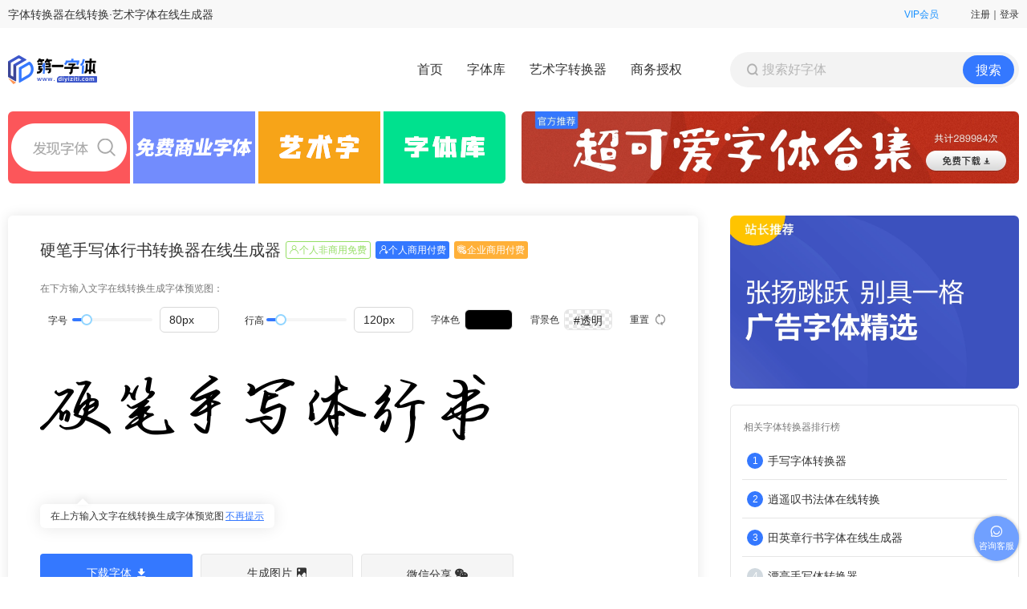

--- FILE ---
content_type: text/html; charset=utf-8
request_url: https://www.diyiziti.com/Builder/447
body_size: 8837
content:
<!DOCTYPE html><html><head><meta name="viewport" content="width=device-width"/><meta charSet="utf-8"/><title>硬笔手写体行书转换器在线转换-硬笔手写体行书在线生成器-第一字体网</title><meta name="mobile-agent" content="format=html5;url=http://m.diyiziti.com/"/><meta name="keywords" content="硬笔手写体行书转换器,硬笔手写体行书在线转换,硬笔手写体行书在线生成"/><meta name="description" content="第一字体网为您提供永久免费的硬笔手写体行书转换器在线转换、硬笔手写体行书在线生成器，随时生成名家书法字体和个性艺术字体图片"/><link rel="preload" as="image" imagesrcset="/_next/image?url=%2Fimage%2Fmfont.jpg&amp;w=128&amp;q=100 1x, /_next/image?url=%2Fimage%2Fmfont.jpg&amp;w=256&amp;q=100 2x"/><link rel="preload" as="image" imagesrcset="/_next/image?url=%2Fimage%2FfontQcode.jpg&amp;w=128&amp;q=100 1x, /_next/image?url=%2Fimage%2FfontQcode.jpg&amp;w=256&amp;q=100 2x"/><meta name="next-head-count" content="8"/><link rel="preload" href="/_next/static/css/cf6d98350059887e.css" as="style"/><link rel="stylesheet" href="/_next/static/css/cf6d98350059887e.css" data-n-g=""/><link rel="preload" href="/_next/static/css/6fa80cc9456fc7fb.css" as="style"/><link rel="stylesheet" href="/_next/static/css/6fa80cc9456fc7fb.css" data-n-p=""/><noscript data-n-css=""></noscript><script defer="" nomodule="" src="/_next/static/chunks/polyfills-5cd94c89d3acac5f.js"></script><script src="/_next/static/chunks/webpack-3d76acd78045f3e7.js" defer=""></script><script src="/_next/static/chunks/framework-5f4595e5518b5600.js" defer=""></script><script src="/_next/static/chunks/main-93f0786400008b4e.js" defer=""></script><script src="/_next/static/chunks/pages/_app-894d08b65e7725f9.js" defer=""></script><script src="/_next/static/chunks/552-b885716521e416ec.js" defer=""></script><script src="/_next/static/chunks/0-95e48d923d361994.js" defer=""></script><script src="/_next/static/chunks/653-d97c3c8fe2640879.js" defer=""></script><script src="/_next/static/chunks/805-180b2368444fa400.js" defer=""></script><script src="/_next/static/chunks/pages/Builder/%5Bid%5D-e9ef4bd27c381213.js" defer=""></script><script src="/_next/static/uUV3Ci6G-deCZ80A-GTBn/_buildManifest.js" defer=""></script><script src="/_next/static/uUV3Ci6G-deCZ80A-GTBn/_ssgManifest.js" defer=""></script><script src="/_next/static/uUV3Ci6G-deCZ80A-GTBn/_middlewareManifest.js" defer=""></script></head><body><div id="__next" data-reactroot=""><div><div class="infoHeader_infoBg__9Pm68"><div class="infoHeader_infoHeader__n4VDm"><div><h1 class="infoHeader_slogan__Ul6XG"><a href="/">字体转换器在线转换</a>·<a href="/">艺术字体在线生成器</a></h1></div><div class="infoHeader_rightInfo__wH2Bv"><a href="/Members">VIP会员</a><div><span class="infoHeader_status__0JhWT">注册｜登录</span></div></div></div><div class="modal_shade__7zHud "><div class="modal_modal__mNyZJ " style="width:400px"><div class="modal_head__0QbBt "><div class="modal_title__ha47z"><p></p><span></span></div><span class="modal_closeWrap__1z9aP"><i class="iconfont icon-quxiao modal_closeIcon___Xhvr"></i></span></div></div></div></div><div class="container header_header__dBOtR" id="header"><div class="navbar"><div class="navbar-inner"><div class="container"><div class="header_navWrap__hEVWF"><div class="header_navLeft__VYwX9"><a class="logo header_logo__zr9QM" alt="字体转换器在线转换,艺术字体在线生成器" title="字体转换器在线转换" href="/"></a></div><div class="header_right__3N1ys"><ul class="nav header_navLists__XcExn"><li class="header_linkItemWrap__cNnfW"><a class="header_linkItem__4i_uL header_activeText__hTTMK" href="/">首页<span class="header_linkLine__Ao_HO header_activeLine__ALT8S"></span></a></li><li class="header_linkItemWrap__cNnfW"><a class="header_linkItem__4i_uL " href="/List">字体库<span class="header_linkLine__Ao_HO "></span></a></li><li class="header_linkItemWrap__cNnfW header_linkMoreWarp__aEEcg"><a class="header_linkItem__4i_uL " href="/yishuzi">艺术字转换器<span class="header_linkLine__Ao_HO "></span></a><div class="header_linkMoreContent__P_0GI"><div class="header_linkMoreArrow__nJQ5c"></div><a class="header_linkMoreItem__M_7vJ" href="/yishuzi">艺术字转换器</a><a class="header_linkMoreItem__M_7vJ" href="/shufa">在线书法字体生成</a><a class="header_linkMoreItem__M_7vJ" href="/zhuanshu">篆体字转换器</a><a class="header_linkMoreItem__M_7vJ" href="/maobizi">毛笔字在线生成器</a><a class="header_linkMoreItem__M_7vJ" href="/xingshu">行书字体转换器</a><a class="header_linkMoreItem__M_7vJ" href="/lishu">隶书在线转换</a><a class="header_linkMoreItem__M_7vJ" href="/caoshu">草书字体转换器</a><a class="header_linkMoreItem__M_7vJ" href="/xingkai">行楷字体转换</a><a class="header_linkMoreItem__M_7vJ" href="/qianming">个性签名在线生成器</a><a class="header_linkMoreItem__M_7vJ" href="/guanggao">广告字体转换器</a><a class="header_linkMoreItem__M_7vJ" href="/pop">POP字体转换器</a><a class="header_linkMoreItem__M_7vJ" href="/huatizi">花体字转换器</a><a class="header_linkMoreItem__M_7vJ" href="/shouxie">手写体在线转换</a><a class="header_linkMoreItem__M_7vJ" href="/meishu">美术字体转换</a><a class="header_linkMoreItem__M_7vJ" href="/haibao">海报字体转换器</a><a class="header_linkMoreItem__M_7vJ" href="/english">英文艺术字体转换</a><a class="header_linkMoreItem__M_7vJ" href="/katong">卡通字体转换器</a><a class="header_linkMoreItem__M_7vJ" href="/keai">可爱字体转换器</a><a class="header_linkMoreItem__M_7vJ" href="/gangbizi">钢笔字转换器</a><a class="header_linkMoreItem__M_7vJ" href="/yinzhang">在线印章生成器</a><a class="header_linkMoreItem__M_7vJ" href="/kongxin">空心字体转换器</a><a class="header_linkMoreItem__M_7vJ" href="/songti">宋体字体转换器</a><a class="header_linkMoreItem__M_7vJ" href="/heiti">黑体字体转换器</a><a class="header_linkMoreItem__M_7vJ" href="/yuanti">圆体字转换器</a><a class="header_linkMoreItem__M_7vJ" href="/kaishu">楷书字体转换器</a><a class="header_linkMoreItem__M_7vJ" href="/jinwen">金文在线转换</a><a class="header_linkMoreItem__M_7vJ" href="/feizhuliu">非主流字体转换器</a><a class="header_linkMoreItem__M_7vJ" href="/logo">logo设计字体转换器</a><a class="header_linkMoreItem__M_7vJ" href="/teshu">特殊字体在线转换</a><a class="header_linkMoreItem__M_7vJ" href="/huatiyingwen">花体英文字</a><a class="header_linkMoreItem__M_7vJ" href="/shuzi">数字字体</a><a class="header_linkMoreItem__M_7vJ" href="/hanwen">韩文转换器</a><a class="header_linkMoreItem__M_7vJ" href="/riwen">日文转换器</a><a class="header_linkMoreItem__M_7vJ" href="/jieri">节日字体</a><a class="header_linkMoreItem__M_7vJ" style="cursor:default"></a></div></li><li class="header_linkItemWrap__cNnfW"><a class="header_linkItem__4i_uL " href="/Business">商务授权<span class="header_linkLine__Ao_HO "></span></a></li></ul><form class="header_searchFrom__txY70"><i class="iconfont icon-sousuo header_searchIcon__0ptIb"></i><input type="text" name="keyword" placeholder="搜索好字体" value="" class="search-query header_searchInput__mV0WW"/><button class="btn header_btn__xLj8W" id="btnSearch">搜索</button></form></div></div></div></div></div></div></div><div class="container pageWrap"><div class="advertising_advertising__d0dYV"><a class="advertising_advertisingItem__EIhmz " style="cursor:pointer" target="_blank" id="b_heiti" href="https://www.diyiziti.com/"><div class="advertising_imgWrap__ccwFM advertising_height2___aFp0"><img src="https://www.diyiziti.com/fImage/lvlmskcmh1ti2ovae3uo.gif" alt="广告字体列表" style="width:100%;height:100%"/></div></a><a class="advertising_advertisingItem__EIhmz " style="cursor:pointer" target="" id="b_huatizi" href="https://www.diyiziti.com/List/keai"><div class="advertising_imgWrap__ccwFM advertising_height2___aFp0"><img src="https://www.diyiziti.com/fImage/fu197fo6jevy7hvqjcod.jpg" alt="可爱字体" style="width:100%;height:100%"/></div></a></div><div class="container Builder_container__yhmVP"><div class="Builder_info__fzkY8"><div class="thumbnail searchList_itemInfo__M0SpK"><div class="searchList_itemInfoLeft__cJtPV"><span class="searchList_itemName__vuY2T" style="font-size:20px;font-weight:500">硬笔手写体行书转换器在线生成器</span><div class="businessLabel_businessLabel__6Zx0H " style="color:#95DE64;background-color:#fff;border:1px solid #95DE64;margin-left:6px;flex-shrink:0"><i class="businessLabel_icon__BkggI iconfont icon-gerenmianfei"></i><span>个人非商用免费</span></div><div class="businessLabel_businessLabel__6Zx0H " style="color:#fff;background-color:#3478FF;border:none;margin-left:6px;flex-shrink:0"><i class="businessLabel_icon__BkggI iconfont icon-gerenfufei"></i><span>个人商用付费</span></div><div class="businessLabel_businessLabel__6Zx0H " style="color:#fff;background-color:#FFB038;border:none;margin-left:6px;flex-shrink:0"><i class="businessLabel_icon__BkggI iconfont icon-qiyeshangyongfufei"></i><span>企业商用付费</span></div></div><div class="searchList_itemData__uUrWf"></div></div><div class="Builder_preview__gO1tx"><p class="Builder_tipText__CCfPZ">在下方输入文字在线转换生成字体预览图：</p><div class="transverter_form__cmnQz"><div class="transverter_btnWrap__W2APT"><div class="sizeSlider_sizeSlider__MT71x" style="margin-left:10px"><span><span class="sizeSlider_sa__VpmQe">字号</span></span><div class="ant-slider ant-slider-horizontal" style="width:100px;margin-left:6px"><div class="ant-slider-rail"></div><div class="ant-slider-track" style="left:0%;width:17.525773195876287%"></div><div class="ant-slider-step"></div><div class="ant-slider-handle" style="left:17.525773195876287%;transform:translateX(-50%)" tabindex="0" role="slider" aria-valuemin="12" aria-valuemax="400" aria-valuenow="80" aria-disabled="false"></div></div></div><div class="sizeSlider_sizeSlider__MT71x" style="margin-left:10px"><span><span class="sizeSlider_sa__VpmQe">行高</span></span><div class="ant-slider ant-slider-horizontal" style="width:100px;margin-left:3px"><div class="ant-slider-rail"></div><div class="ant-slider-track" style="left:0%;width:18.367346938775512%"></div><div class="ant-slider-step"></div><div class="ant-slider-handle" style="left:18.367346938775512%;transform:translateX(-50%)" tabindex="0" role="slider" aria-valuemin="12" aria-valuemax="600" aria-valuenow="120" aria-disabled="false"></div></div></div><div class="colorInput_colorInput__CxNhL"><span class="colorInput_label__Z2joT">字体色</span><div class="colorInput_bg__H09T9 " style="background-color:#000"><div class="colorInput_colorWrap__TXOfJ"><div class="colorInput_colorContent__AclDg"><div class="colorInput_colorButton__YNQ0L"><div class="colorInput_colorButtonBg__lfcFf " style="background-color:#000">#000</div><div class="colorInput_colorButtonLabel__NQoyw"><div class="colorInput_colorButtonLists__IUyMT"><button class="colorInput_colorButtonBtn__n_wtX colorInput_colorButtonBtnEmpty__DNRbk colorInput_bgTransparent__JGm9E"></button><button class="colorInput_colorButtonBtn__n_wtX" style="background-color:#FFFFFF;border:1px solid #e6e6e6"></button><button class="colorInput_colorButtonBtn__n_wtX" style="background-color:#212121;border:"></button><button class="colorInput_colorButtonBtn__n_wtX" style="background-color:#F12727;border:"></button><button class="colorInput_colorButtonBtn__n_wtX" style="background-color:#EC661B;border:"></button><button class="colorInput_colorButtonBtn__n_wtX" style="background-color:#FFBB00;border:"></button><button class="colorInput_colorButtonBtn__n_wtX" style="background-color:#4DB90D;border:"></button><button class="colorInput_colorButtonBtn__n_wtX" style="background-color:#00BEFB;border:"></button><button class="colorInput_colorButtonBtn__n_wtX" style="background-color:#1031E3;border:"></button><button class="colorInput_colorButtonBtn__n_wtX" style="background-color:#703CEE;border:"></button><button class="colorInput_colorButtonBtn__n_wtX" style="background-color:#CE6A6B;border:"></button><button class="colorInput_colorButtonBtn__n_wtX" style="background-color:#CBACA2;border:"></button><button class="colorInput_colorButtonBtn__n_wtX" style="background-color:#FFDFCB;border:"></button><button class="colorInput_colorButtonBtn__n_wtX" style="background-color:#326280;border:"></button><button class="colorInput_colorButtonBtn__n_wtX" style="background-color:#212E53;border:"></button><button class="colorInput_colorButtonBtn__n_wtX" style="background-color:#F9C7C5;border:"></button><button class="colorInput_colorButtonBtn__n_wtX" style="background-color:#F7EAC2;border:"></button><button class="colorInput_colorButtonBtn__n_wtX" style="background-color:#B7A7BC;border:"></button><button class="colorInput_colorButtonBtn__n_wtX" style="background-color:#F7CFAA;border:"></button><button class="colorInput_colorButtonBtn__n_wtX" style="background-color:#F6A497;border:"></button><button class="colorInput_colorButtonBtn__n_wtX" style="background-color:#4C305B;border:"></button><button class="colorInput_colorButtonBtn__n_wtX" style="background-color:#F8EDED;border:"></button><button class="colorInput_colorButtonBtn__n_wtX" style="background-color:#C25D41;border:"></button><button class="colorInput_colorButtonBtn__n_wtX" style="background-color:#8A686F;border:"></button><button class="colorInput_colorButtonBtn__n_wtX" style="background-color:#CB975C;border:"></button><button class="colorInput_colorButtonBtn__n_wtX" style="background-color:#A3C0D0;border:"></button><button class="colorInput_colorButtonBtn__n_wtX" style="background-color:#E5F2FB;border:"></button><button class="colorInput_colorButtonBtn__n_wtX" style="background-color:#81C0CF;border:"></button><button class="colorInput_colorButtonBtn__n_wtX" style="background-color:#7AC4E1;border:"></button><button class="colorInput_colorButtonBtn__n_wtX" style="background-color:#DAB7D1;border:"></button></div><input type="text" class="colorInput_colorButtonInput__UgN2Y" maxLength="7" value="#000"/></div></div></div></div></div></div><div class="colorInput_colorInput__CxNhL"><span class="colorInput_label__Z2joT">背景色</span><div class="colorInput_bg__H09T9 colorInput_bgTransparent__JGm9E" style="background-color:"><div class="colorInput_colorWrap__TXOfJ"><div class="colorInput_colorContent__AclDg"><div class="colorInput_colorButton__YNQ0L"><div class="colorInput_colorButtonBg__lfcFf colorInput_bgTransparent__JGm9E" style="background-color:">#透明</div><div class="colorInput_colorButtonLabel__NQoyw"><div class="colorInput_colorButtonLists__IUyMT"><button class="colorInput_colorButtonBtn__n_wtX colorInput_colorButtonBtnEmpty__DNRbk colorInput_bgTransparent__JGm9E"></button><button class="colorInput_colorButtonBtn__n_wtX" style="background-color:#FFFFFF;border:1px solid #e6e6e6"></button><button class="colorInput_colorButtonBtn__n_wtX" style="background-color:#212121;border:"></button><button class="colorInput_colorButtonBtn__n_wtX" style="background-color:#F12727;border:"></button><button class="colorInput_colorButtonBtn__n_wtX" style="background-color:#EC661B;border:"></button><button class="colorInput_colorButtonBtn__n_wtX" style="background-color:#FFBB00;border:"></button><button class="colorInput_colorButtonBtn__n_wtX" style="background-color:#4DB90D;border:"></button><button class="colorInput_colorButtonBtn__n_wtX" style="background-color:#00BEFB;border:"></button><button class="colorInput_colorButtonBtn__n_wtX" style="background-color:#1031E3;border:"></button><button class="colorInput_colorButtonBtn__n_wtX" style="background-color:#703CEE;border:"></button><button class="colorInput_colorButtonBtn__n_wtX" style="background-color:#CE6A6B;border:"></button><button class="colorInput_colorButtonBtn__n_wtX" style="background-color:#CBACA2;border:"></button><button class="colorInput_colorButtonBtn__n_wtX" style="background-color:#FFDFCB;border:"></button><button class="colorInput_colorButtonBtn__n_wtX" style="background-color:#326280;border:"></button><button class="colorInput_colorButtonBtn__n_wtX" style="background-color:#212E53;border:"></button><button class="colorInput_colorButtonBtn__n_wtX" style="background-color:#F9C7C5;border:"></button><button class="colorInput_colorButtonBtn__n_wtX" style="background-color:#F7EAC2;border:"></button><button class="colorInput_colorButtonBtn__n_wtX" style="background-color:#B7A7BC;border:"></button><button class="colorInput_colorButtonBtn__n_wtX" style="background-color:#F7CFAA;border:"></button><button class="colorInput_colorButtonBtn__n_wtX" style="background-color:#F6A497;border:"></button><button class="colorInput_colorButtonBtn__n_wtX" style="background-color:#4C305B;border:"></button><button class="colorInput_colorButtonBtn__n_wtX" style="background-color:#F8EDED;border:"></button><button class="colorInput_colorButtonBtn__n_wtX" style="background-color:#C25D41;border:"></button><button class="colorInput_colorButtonBtn__n_wtX" style="background-color:#8A686F;border:"></button><button class="colorInput_colorButtonBtn__n_wtX" style="background-color:#CB975C;border:"></button><button class="colorInput_colorButtonBtn__n_wtX" style="background-color:#A3C0D0;border:"></button><button class="colorInput_colorButtonBtn__n_wtX" style="background-color:#E5F2FB;border:"></button><button class="colorInput_colorButtonBtn__n_wtX" style="background-color:#81C0CF;border:"></button><button class="colorInput_colorButtonBtn__n_wtX" style="background-color:#7AC4E1;border:"></button><button class="colorInput_colorButtonBtn__n_wtX" style="background-color:#DAB7D1;border:"></button></div><input type="text" class="colorInput_colorButtonInput__UgN2Y" maxLength="7" value="transparent"/></div></div></div></div>#透明</div></div><span class="transverter_reset__7CiRt">重置<i class="iconfont icon-zhongzhi transverter_resetIcon__eSP9a"></i></span></div><div class="transverter_textareaWrap__vaGPT"><p class="transverter_textareaTip__EwCIs ">在上方输入文字在线转换生成字体预览图<span class="transverter_textareaTipBtn__ovwpl">不再提示</span></p><textarea rows="3" class="transverter_textarea__eUDN8" style="font-size:80px;line-height:120px;font-family:currentFont;background-color:transparent;color:#000">硬笔手写体行书</textarea></div><div class="transverter_downloadWrap__Wl9yN"><button class="transverter_downloadBtn__eWCiK"><span><a class="transverter_downloadLink__rybPC" href="/Download/447">下载字体</a></span><i class="iconfont  icon-xiazaiziti  transverter_downloadIcon__INoYA"></i></button><button class="transverter_downloadBtn__eWCiK transverter_downloadImg__H2KRA"><span>生成图片</span><i class="iconfont  icon-xiazaitupian2  transverter_downloadIcon__INoYA"></i></button><div class="bdsharebuttonbox transverter_downloadBtn__eWCiK transverter_downloadImg__H2KRA"><a data-cmd="weixin" class="bds_huaban transverter_weixin__0EOZF"><span style="pointer-events:none">微信分享</span><i class="iconfont icon-weixin-big transverter_bicon__N8k3g" style="pointer-events:none"></i></a></div></div><div class="alert alert-error transverter_alert__ZxC_Q"><h5 class="transverter_alertTitle__TpH_3">温馨提示</h5><p class="transverter_alertText__IKUHB">1、 <!-- -->硬笔手写体行书<!-- -->转换器在线转换生成成功后，请点击上面的微信分享按钮，让朋友都可以看到您制作的漂亮个性艺术字体。</p><p class="transverter_alertText__IKUHB">2、您也可以点击“生成图片”按钮把在线生成的<!-- -->硬笔手写体行书<!-- -->图片下载保存到自己的电脑。有问题欢迎在线咨询客服。</p></div><canvas id="text_canvas" class="transverter_canvas___fHlJ"></canvas></div></div><div class="Builder_lineBox__Vg_Lq"><div class="Builder_line__1kICW"></div><h3 class="Builder_lineLabel__VCa8P">硬笔手写体行书<!-- -->简介</h3></div><div class="prettyprint Builder_details__D6waE"><p> <a href="http://www.diyiziti.com/xingshu">行书</a>的发源应始于东汉时代末年，当时<a href="http://www.diyiziti.com/lishu">隶书</a>和<a href="http://www.diyiziti.com/Builder/242">章草</a>已经发展成熟，并成为官方正体。但因为这两种书体要求严格，多以波磔取势，所以书写速度极慢。这时民间便流行起来一种新的书体，它介于<a href="http://www.diyiziti.com/kaishu">楷书</a>和<a href="http://www.diyiziti.com/caoshu">草书</a>之间，比楷书活泼流畅，比草书容易辨认，这种实用简便的特点，受到人们的普遍欢迎，加上刘德升等人的整理推广，很快便得到了社会的承认。作为五大书体之一，行书自产生之日起，即以其特有的风韵、较强的艺术感染力和极高的实用价值，在<a href="http://www.diyiziti.com/">书法艺术</a>的长河中占据着重要的席位。<br/> 　　书写工具是书写过程中一个很重要的因素，对字体风格的形成有一定的的影响。而<a href="http://www.diyiziti.com/gangbizi">硬笔</a>是汉字与书写艺术发展过程中最重要的书写工具，同时也是使汉字形成独特的书写艺术的重要原因之一。用笔又是书写艺术的一个核心环节，一向是书写的理论中极受关注的问题，形成了丰富的笔法理论。从执笔到运笔，对硬笔的笔根、笔腹、笔尖各个部位的准确使用，以及对书写速度、笔锋的正与侧的控制都对形成怎样的字体风格起着决定性作用。而现代汉字推行时间不长，书写工具由软笔改为硬笔，还没有积累足够的书写经验和成熟的书写技术。硬笔手写体字形应充分体现<a href="http://www.diyiziti.com/shouxie">手写体</a>的风格和神韵，保持个人书写的习惯写法，同时也要最大限度的保持现代汉字的规整性和规范性。因此，我们选用能突显行书字体风格的硬笔手写体作为例子。 </p><p> <strong>第一字体网还可以在线转换以下相关<a href="http://www.diyiziti.com/">行书字体转换器</a></strong>：<br/> <a href="http://www.diyiziti.com/Builder/54" target="_blank">硬笔行书在线生成</a><br/> <a href="http://www.diyiziti.com/Builder/107" target="_blank">毛笔行书在线生成器</a><br/> <a href="http://www.diyiziti.com/Builder/66" target="_blank">文鼎中行书简在线转换</a><br/> <a href="http://www.diyiziti.com/Builder/321">郑板桥行书</a><br/> <a href="http://www.diyiziti.com/Builder/389">顾仲安字体</a><br/> <a href="http://www.diyiziti.com/Builder/395">文征明行书字体</a></p></div></div><div class="Builder_side__uAuph"><a target="_blank" id="b_guanggao" href="https://www.yiqiziti.com/list?c=o2,guanggao&amp;p=1&amp;d=&amp;w=&amp;min=&amp;max="><div class="Builder_sideAdvertising__xpsEw"><span style="box-sizing:border-box;display:block;overflow:hidden;width:initial;height:initial;background:none;opacity:1;border:0;margin:0;padding:0;position:absolute;top:0;left:0;bottom:0;right:0"><img alt="广告字体精选" src="[data-uri]" decoding="async" data-nimg="fill" style="position:absolute;top:0;left:0;bottom:0;right:0;box-sizing:border-box;padding:0;border:none;margin:auto;display:block;width:0;height:0;min-width:100%;max-width:100%;min-height:100%;max-height:100%;object-fit:cover"/><noscript><img alt="广告字体精选" sizes="100vw" srcSet="/_next/image?url=https%3A%2F%2Fwww.diyiziti.com%2FfImage%2Fehaz42d6w83sk90t47if.png&amp;w=640&amp;q=100 640w, /_next/image?url=https%3A%2F%2Fwww.diyiziti.com%2FfImage%2Fehaz42d6w83sk90t47if.png&amp;w=750&amp;q=100 750w, /_next/image?url=https%3A%2F%2Fwww.diyiziti.com%2FfImage%2Fehaz42d6w83sk90t47if.png&amp;w=828&amp;q=100 828w, /_next/image?url=https%3A%2F%2Fwww.diyiziti.com%2FfImage%2Fehaz42d6w83sk90t47if.png&amp;w=1080&amp;q=100 1080w, /_next/image?url=https%3A%2F%2Fwww.diyiziti.com%2FfImage%2Fehaz42d6w83sk90t47if.png&amp;w=1200&amp;q=100 1200w, /_next/image?url=https%3A%2F%2Fwww.diyiziti.com%2FfImage%2Fehaz42d6w83sk90t47if.png&amp;w=1920&amp;q=100 1920w, /_next/image?url=https%3A%2F%2Fwww.diyiziti.com%2FfImage%2Fehaz42d6w83sk90t47if.png&amp;w=2048&amp;q=100 2048w, /_next/image?url=https%3A%2F%2Fwww.diyiziti.com%2FfImage%2Fehaz42d6w83sk90t47if.png&amp;w=3840&amp;q=100 3840w" src="/_next/image?url=https%3A%2F%2Fwww.diyiziti.com%2FfImage%2Fehaz42d6w83sk90t47if.png&amp;w=3840&amp;q=100" decoding="async" data-nimg="fill" style="position:absolute;top:0;left:0;bottom:0;right:0;box-sizing:border-box;padding:0;border:none;margin:auto;display:block;width:0;height:0;min-width:100%;max-width:100%;min-height:100%;max-height:100%;object-fit:cover" loading="lazy"/></noscript></span></div></a><ul class="fontRankList_topList__E11jc"><div class="fontRankList_topTitle__4qZU7">相关字体转换器排行榜</div><li class="fontRankList_topItem__dudbO"><div class="fontRankList_content__B0vS6"><span class="fontRankList_topIndex__tjPAA fontRankList_topb__vzA4E">1</span><a class="fontRankList_topImgWrap__h11hR" title="手写字体转换器" href="/Builder/81">手写字体转换器</a></div></li><li class="fontRankList_topItem__dudbO"><div class="fontRankList_content__B0vS6"><span class="fontRankList_topIndex__tjPAA fontRankList_topb__vzA4E">2</span><a class="fontRankList_topImgWrap__h11hR" title="逍遥叹书法体在线转换" href="/Builder/712">逍遥叹书法体在线转换</a></div></li><li class="fontRankList_topItem__dudbO"><div class="fontRankList_content__B0vS6"><span class="fontRankList_topIndex__tjPAA fontRankList_topb__vzA4E">3</span><a class="fontRankList_topImgWrap__h11hR" title="田英章行书字体在线生成器" href="/Builder/267">田英章行书字体在线生成器</a></div></li><li class="fontRankList_topItem__dudbO"><div class="fontRankList_content__B0vS6"><span class="fontRankList_topIndex__tjPAA ">4</span><a class="fontRankList_topImgWrap__h11hR" title="漂亮手写体转换器" href="/Builder/455">漂亮手写体转换器</a></div></li><li class="fontRankList_topItem__dudbO"><div class="fontRankList_content__B0vS6"><span class="fontRankList_topIndex__tjPAA ">5</span><a class="fontRankList_topImgWrap__h11hR" title="李国夫手写体在线转换" href="/Builder/257">李国夫手写体在线转换</a></div></li><li class="fontRankList_topItem__dudbO"><div class="fontRankList_content__B0vS6"><span class="fontRankList_topIndex__tjPAA ">6</span><a class="fontRankList_topImgWrap__h11hR" title="Aa烈火行楷在线生成器" href="/Builder/599">Aa烈火行楷在线生成器</a></div></li><li class="fontRankList_topItem__dudbO"><div class="fontRankList_content__B0vS6"><span class="fontRankList_topIndex__tjPAA ">7</span><a class="fontRankList_topImgWrap__h11hR" title="信笺手写体字体转换器" href="/Builder/287">信笺手写体字体转换器</a></div></li><li class="fontRankList_topItem__dudbO"><div class="fontRankList_content__B0vS6"><span class="fontRankList_topIndex__tjPAA ">8</span><a class="fontRankList_topImgWrap__h11hR" title="硬笔行草字体在线转换" href="/Builder/264">硬笔行草字体在线转换</a></div></li><li class="fontRankList_topItem__dudbO"><div class="fontRankList_content__B0vS6"><span class="fontRankList_topIndex__tjPAA ">9</span><a class="fontRankList_topImgWrap__h11hR" title="潇洒手写体在线生成器" href="/Builder/446">潇洒手写体在线生成器</a></div></li><li class="fontRankList_topItem__dudbO"><div class="fontRankList_content__B0vS6"><span class="fontRankList_topIndex__tjPAA ">10</span><a class="fontRankList_topImgWrap__h11hR" title="漂亮行楷字体转换器" href="/Builder/443">漂亮行楷字体转换器</a></div></li></ul><a target="_blank" id="b_k11" href="https://www.yiqiziti.com/list?c=o2,k11"><div class="Builder_sideAdvertising__xpsEw"><span style="box-sizing:border-box;display:block;overflow:hidden;width:initial;height:initial;background:none;opacity:1;border:0;margin:0;padding:0;position:absolute;top:0;left:0;bottom:0;right:0"><img alt="复古字体精选" src="[data-uri]" decoding="async" data-nimg="fill" style="position:absolute;top:0;left:0;bottom:0;right:0;box-sizing:border-box;padding:0;border:none;margin:auto;display:block;width:0;height:0;min-width:100%;max-width:100%;min-height:100%;max-height:100%;object-fit:cover"/><noscript><img alt="复古字体精选" sizes="100vw" srcSet="/_next/image?url=https%3A%2F%2Fwww.diyiziti.com%2FfImage%2F5wkjnqwwkt10mc27cp99.png&amp;w=640&amp;q=100 640w, /_next/image?url=https%3A%2F%2Fwww.diyiziti.com%2FfImage%2F5wkjnqwwkt10mc27cp99.png&amp;w=750&amp;q=100 750w, /_next/image?url=https%3A%2F%2Fwww.diyiziti.com%2FfImage%2F5wkjnqwwkt10mc27cp99.png&amp;w=828&amp;q=100 828w, /_next/image?url=https%3A%2F%2Fwww.diyiziti.com%2FfImage%2F5wkjnqwwkt10mc27cp99.png&amp;w=1080&amp;q=100 1080w, /_next/image?url=https%3A%2F%2Fwww.diyiziti.com%2FfImage%2F5wkjnqwwkt10mc27cp99.png&amp;w=1200&amp;q=100 1200w, /_next/image?url=https%3A%2F%2Fwww.diyiziti.com%2FfImage%2F5wkjnqwwkt10mc27cp99.png&amp;w=1920&amp;q=100 1920w, /_next/image?url=https%3A%2F%2Fwww.diyiziti.com%2FfImage%2F5wkjnqwwkt10mc27cp99.png&amp;w=2048&amp;q=100 2048w, /_next/image?url=https%3A%2F%2Fwww.diyiziti.com%2FfImage%2F5wkjnqwwkt10mc27cp99.png&amp;w=3840&amp;q=100 3840w" src="/_next/image?url=https%3A%2F%2Fwww.diyiziti.com%2FfImage%2F5wkjnqwwkt10mc27cp99.png&amp;w=3840&amp;q=100" decoding="async" data-nimg="fill" style="position:absolute;top:0;left:0;bottom:0;right:0;box-sizing:border-box;padding:0;border:none;margin:auto;display:block;width:0;height:0;min-width:100%;max-width:100%;min-height:100%;max-height:100%;object-fit:cover" loading="lazy"/></noscript></span></div></a></div></div><div class="advertising_advertising__d0dYV" style="margin-bottom:40px"></div></div><div class="footer_footer__AYw8F "><div class="container footer_container__q_Gl6"><div class="row"><div class="span12"><div class="well align-center footer_well__yRldN"><div class="copyright undefined"><p class="footer_slogan__ZxXsU"><span style="box-sizing:border-box;display:inline-block;overflow:hidden;width:initial;height:initial;background:none;opacity:1;border:0;margin:0;padding:0;position:relative;max-width:100%"><span style="box-sizing:border-box;display:block;width:initial;height:initial;background:none;opacity:1;border:0;margin:0;padding:0;max-width:100%"><img style="display:block;max-width:100%;width:initial;height:initial;background:none;opacity:1;border:0;margin:0;padding:0" alt="" aria-hidden="true" src="data:image/svg+xml,%3csvg%20xmlns=%27http://www.w3.org/2000/svg%27%20version=%271.1%27%20width=%27120%27%20height=%2736%27/%3e"/></span><img alt="logo" src="[data-uri]" decoding="async" data-nimg="intrinsic" style="position:absolute;top:0;left:0;bottom:0;right:0;box-sizing:border-box;padding:0;border:none;margin:auto;display:block;width:0;height:0;min-width:100%;max-width:100%;min-height:100%;max-height:100%"/><noscript><img alt="logo" srcSet="/_next/image?url=%2Fimage%2Flogo-w.png&amp;w=128&amp;q=100 1x, /_next/image?url=%2Fimage%2Flogo-w.png&amp;w=256&amp;q=100 2x" src="/_next/image?url=%2Fimage%2Flogo-w.png&amp;w=256&amp;q=100" decoding="async" data-nimg="intrinsic" style="position:absolute;top:0;left:0;bottom:0;right:0;box-sizing:border-box;padding:0;border:none;margin:auto;display:block;width:0;height:0;min-width:100%;max-width:100%;min-height:100%;max-height:100%" loading="lazy"/></noscript></span><span class="footer_sloganText__8zc6p">一站解决您的字体需求</span></p><p class="footer_desc__yKCwX">©2022 软件版本号：字体转换器正式版 v3.0<!-- --> <a href="http://beian.miit.gov.cn/">粤ICP备13058034号</a></p><p class="footer_desc__yKCwX">第一字体网提供的字体转换器在线转换和生成工具仅为字体预览和学习之用，如需用于商业用途请联系我们购买版权授权。</p></div><div class="erweima footer_erweima__V4m61"><div class="footer_serviceItem__jJges"><i class="iconfont icon-QQ-big footer_fIcon__15XMq"></i><div class="footer_serviceText___sAMc"><p class="footer_desc__yKCwX">客服QQ</p><p class="footer_desc__yKCwX">123932373</p></div></div><div class="footer_serviceItem__jJges footer_qWrap__Opk03"><i class="iconfont icon-weixin-big footer_fIcon__15XMq"></i><div class="footer_serviceText___sAMc"><p class="footer_desc__yKCwX">关注官方公众号</p><p class="footer_desc__yKCwX">找字体更方便</p></div><div class="footer_qcodeWrap__hZSc6"><div><span style="box-sizing:border-box;display:inline-block;overflow:hidden;width:initial;height:initial;background:none;opacity:1;border:0;margin:0;padding:0;position:relative;max-width:100%"><span style="box-sizing:border-box;display:block;width:initial;height:initial;background:none;opacity:1;border:0;margin:0;padding:0;max-width:100%"><img style="display:block;max-width:100%;width:initial;height:initial;background:none;opacity:1;border:0;margin:0;padding:0" alt="" aria-hidden="true" src="data:image/svg+xml,%3csvg%20xmlns=%27http://www.w3.org/2000/svg%27%20version=%271.1%27%20width=%27116%27%20height=%27116%27/%3e"/></span><img alt="手机浏览器版" src="[data-uri]" decoding="async" data-nimg="intrinsic" style="position:absolute;top:0;left:0;bottom:0;right:0;box-sizing:border-box;padding:0;border:none;margin:auto;display:block;width:0;height:0;min-width:100%;max-width:100%;min-height:100%;max-height:100%"/><noscript><img alt="手机浏览器版" srcSet="/_next/image?url=%2Fimage%2Fmfont.jpg&amp;w=128&amp;q=100 1x, /_next/image?url=%2Fimage%2Fmfont.jpg&amp;w=256&amp;q=100 2x" src="/_next/image?url=%2Fimage%2Fmfont.jpg&amp;w=256&amp;q=100" decoding="async" data-nimg="intrinsic" style="position:absolute;top:0;left:0;bottom:0;right:0;box-sizing:border-box;padding:0;border:none;margin:auto;display:block;width:0;height:0;min-width:100%;max-width:100%;min-height:100%;max-height:100%" loading="lazy"/></noscript></span><div class="footer_fontQCodeText__rtHNc">手机浏览器版</div></div><div><span style="box-sizing:border-box;display:inline-block;overflow:hidden;width:initial;height:initial;background:none;opacity:1;border:0;margin:0;padding:0;position:relative;max-width:100%"><span style="box-sizing:border-box;display:block;width:initial;height:initial;background:none;opacity:1;border:0;margin:0;padding:0;max-width:100%"><img style="display:block;max-width:100%;width:initial;height:initial;background:none;opacity:1;border:0;margin:0;padding:0" alt="" aria-hidden="true" src="data:image/svg+xml,%3csvg%20xmlns=%27http://www.w3.org/2000/svg%27%20version=%271.1%27%20width=%27116%27%20height=%27116%27/%3e"/></span><img alt="第一字体公众号" src="[data-uri]" decoding="async" data-nimg="intrinsic" style="position:absolute;top:0;left:0;bottom:0;right:0;box-sizing:border-box;padding:0;border:none;margin:auto;display:block;width:0;height:0;min-width:100%;max-width:100%;min-height:100%;max-height:100%"/><noscript><img alt="第一字体公众号" srcSet="/_next/image?url=%2Fimage%2FfontQcode.jpg&amp;w=128&amp;q=100 1x, /_next/image?url=%2Fimage%2FfontQcode.jpg&amp;w=256&amp;q=100 2x" src="/_next/image?url=%2Fimage%2FfontQcode.jpg&amp;w=256&amp;q=100" decoding="async" data-nimg="intrinsic" style="position:absolute;top:0;left:0;bottom:0;right:0;box-sizing:border-box;padding:0;border:none;margin:auto;display:block;width:0;height:0;min-width:100%;max-width:100%;min-height:100%;max-height:100%" loading="lazy"/></noscript></span><div class="footer_fontQCodeText__rtHNc">微信公众号</div></div></div></div></div></div></div></div></div></div><div class="sidebar_sidebar__hDaDb"><div class="sidebar_bsidebar__Abh_d"><div class="sidebar_btnLabel__QYpJm sidebar_def__jIRqh"><i class="iconfont icon-kefu sidebar_sidebarIcon__raPOs"></i><span class="sidebar_sidebarText__h6ayz">咨询客服</span></div><div class="sidebar_btnLabel__QYpJm "><i class="iconfont icon-dingzhi sidebar_sidebarIcon__raPOs"></i><span class="sidebar_sidebarText__h6ayz">定制授权</span></div><div class="sidebar_btnLabel__QYpJm sidebar_codeWrap__qgaFd"><i class="iconfont icon-saoma sidebar_sidebarIcon__raPOs "></i><span class="sidebar_sidebarText__h6ayz">关注我们</span><div class="sidebar_fontQCode__k9CGB"><div class="sidebar_fontQCodeWrap__xksHE"><span style="box-sizing:border-box;display:inline-block;overflow:hidden;width:initial;height:initial;background:none;opacity:1;border:0;margin:0;padding:0;position:relative;max-width:100%"><span style="box-sizing:border-box;display:block;width:initial;height:initial;background:none;opacity:1;border:0;margin:0;padding:0;max-width:100%"><img style="display:block;max-width:100%;width:initial;height:initial;background:none;opacity:1;border:0;margin:0;padding:0" alt="" aria-hidden="true" src="data:image/svg+xml,%3csvg%20xmlns=%27http://www.w3.org/2000/svg%27%20version=%271.1%27%20width=%27116%27%20height=%27116%27/%3e"/></span><img alt="手机浏览器版" srcSet="/_next/image?url=%2Fimage%2Fmfont.jpg&amp;w=128&amp;q=100 1x, /_next/image?url=%2Fimage%2Fmfont.jpg&amp;w=256&amp;q=100 2x" src="/_next/image?url=%2Fimage%2Fmfont.jpg&amp;w=256&amp;q=100" decoding="async" data-nimg="intrinsic" style="position:absolute;top:0;left:0;bottom:0;right:0;box-sizing:border-box;padding:0;border:none;margin:auto;display:block;width:0;height:0;min-width:100%;max-width:100%;min-height:100%;max-height:100%"/></span><div class="sidebar_fontQCodeText__ELctd">手机浏览器版</div></div><div class="sidebar_fontQCodeWrap__xksHE"><span style="box-sizing:border-box;display:inline-block;overflow:hidden;width:initial;height:initial;background:none;opacity:1;border:0;margin:0;padding:0;position:relative;max-width:100%"><span style="box-sizing:border-box;display:block;width:initial;height:initial;background:none;opacity:1;border:0;margin:0;padding:0;max-width:100%"><img style="display:block;max-width:100%;width:initial;height:initial;background:none;opacity:1;border:0;margin:0;padding:0" alt="" aria-hidden="true" src="data:image/svg+xml,%3csvg%20xmlns=%27http://www.w3.org/2000/svg%27%20version=%271.1%27%20width=%27116%27%20height=%27116%27/%3e"/></span><img alt="第一字体公众号" srcSet="/_next/image?url=%2Fimage%2FfontQcode.jpg&amp;w=128&amp;q=100 1x, /_next/image?url=%2Fimage%2FfontQcode.jpg&amp;w=256&amp;q=100 2x" src="/_next/image?url=%2Fimage%2FfontQcode.jpg&amp;w=256&amp;q=100" decoding="async" data-nimg="intrinsic" style="position:absolute;top:0;left:0;bottom:0;right:0;box-sizing:border-box;padding:0;border:none;margin:auto;display:block;width:0;height:0;min-width:100%;max-width:100%;min-height:100%;max-height:100%"/></span><div class="sidebar_fontQCodeText__ELctd">微信公众号</div></div></div></div><div class="sidebar_btnLabel__QYpJm sidebar_backTop__g3Vb5 "><i class="iconfont icon-fanhuidingbu sidebar_sidebarIcon__raPOs"></i><span class="sidebar_sidebarText__h6ayz">回到顶部</span></div></div><div class="sidebar_ssidebar__Mdbrz"><div class="sidebar_btnLabel__QYpJm sidebar_def__jIRqh"><i class="iconfont icon-kefu sidebar_sidebarIcon__raPOs"></i><span class="sidebar_sidebarText__h6ayz">咨询客服</span></div></div></div></div><script id="__NEXT_DATA__" type="application/json">{"props":{"pageProps":{"builderAdvertising":{"builder_2":[{"id":40,"title":"复古字体精选","type":"1","advertiser":"b_k11","status":"1","image":"5wkjnqwwkt10mc27cp99.png","url":"https://www.yiqiziti.com/list?c=o2,k11","remark":"","page":"builder","location":"builder_2","sort":1,"size":null,"pv":0,"uv":0,"createDate":1648000762169}],"builder_0":[{"id":37,"title":"广告字体列表","type":"1","advertiser":"b_heiti","status":"1","image":"lvlmskcmh1ti2ovae3uo.gif","url":"https://www.diyiziti.com/","remark":"","page":"builder","location":"builder_0","sort":1,"size":null,"pv":0,"uv":0,"createDate":1648000689412},{"id":38,"title":"可爱字体","type":"2","advertiser":"b_huatizi","status":"1","image":"fu197fo6jevy7hvqjcod.jpg","url":"https://www.diyiziti.com/List/keai","remark":"","page":"builder","location":"builder_0","sort":2,"size":null,"pv":0,"uv":0,"createDate":1648000709594}],"builder_1":[{"id":39,"title":"广告字体精选","type":"1","advertiser":"\bb_guanggao","status":"1","image":"ehaz42d6w83sk90t47if.png","url":"https://www.yiqiziti.com/list?c=o2,guanggao\u0026p=1\u0026d=\u0026w=\u0026min=\u0026max=","remark":"","page":"builder","location":"builder_1","sort":1,"size":null,"pv":0,"uv":0,"createDate":1648000746081}]},"fData":{"id":447,"name":"硬笔手写体行书","brand":"0","brandName":"汉仪字库","limitation":"0","type":"0","intro":"简介","details":"\u003cp\u003e \u003ca href=\"http://www.diyiziti.com/xingshu\"\u003e行书\u003c/a\u003e的发源应始于东汉时代末年，当时\u003ca href=\"http://www.diyiziti.com/lishu\"\u003e隶书\u003c/a\u003e和\u003ca href=\"http://www.diyiziti.com/Builder/242\"\u003e章草\u003c/a\u003e已经发展成熟，并成为官方正体。但因为这两种书体要求严格，多以波磔取势，所以书写速度极慢。这时民间便流行起来一种新的书体，它介于\u003ca href=\"http://www.diyiziti.com/kaishu\"\u003e楷书\u003c/a\u003e和\u003ca href=\"http://www.diyiziti.com/caoshu\"\u003e草书\u003c/a\u003e之间，比楷书活泼流畅，比草书容易辨认，这种实用简便的特点，受到人们的普遍欢迎，加上刘德升等人的整理推广，很快便得到了社会的承认。作为五大书体之一，行书自产生之日起，即以其特有的风韵、较强的艺术感染力和极高的实用价值，在\u003ca href=\"http://www.diyiziti.com/\"\u003e书法艺术\u003c/a\u003e的长河中占据着重要的席位。\u003cbr/\u003e 　　书写工具是书写过程中一个很重要的因素，对字体风格的形成有一定的的影响。而\u003ca href=\"http://www.diyiziti.com/gangbizi\"\u003e硬笔\u003c/a\u003e是汉字与书写艺术发展过程中最重要的书写工具，同时也是使汉字形成独特的书写艺术的重要原因之一。用笔又是书写艺术的一个核心环节，一向是书写的理论中极受关注的问题，形成了丰富的笔法理论。从执笔到运笔，对硬笔的笔根、笔腹、笔尖各个部位的准确使用，以及对书写速度、笔锋的正与侧的控制都对形成怎样的字体风格起着决定性作用。而现代汉字推行时间不长，书写工具由软笔改为硬笔，还没有积累足够的书写经验和成熟的书写技术。硬笔手写体字形应充分体现\u003ca href=\"http://www.diyiziti.com/shouxie\"\u003e手写体\u003c/a\u003e的风格和神韵，保持个人书写的习惯写法，同时也要最大限度的保持现代汉字的规整性和规范性。因此，我们选用能突显行书字体风格的硬笔手写体作为例子。 \u003c/p\u003e\u003cp\u003e \u003cstrong\u003e第一字体网还可以在线转换以下相关\u003ca href=\"http://www.diyiziti.com/\"\u003e行书字体转换器\u003c/a\u003e\u003c/strong\u003e：\u003cbr/\u003e \u003ca href=\"http://www.diyiziti.com/Builder/54\" target=\"_blank\"\u003e硬笔行书在线生成\u003c/a\u003e\u003cbr/\u003e \u003ca href=\"http://www.diyiziti.com/Builder/107\" target=\"_blank\"\u003e毛笔行书在线生成器\u003c/a\u003e\u003cbr/\u003e \u003ca href=\"http://www.diyiziti.com/Builder/66\" target=\"_blank\"\u003e文鼎中行书简在线转换\u003c/a\u003e\u003cbr/\u003e \u003ca href=\"http://www.diyiziti.com/Builder/321\"\u003e郑板桥行书\u003c/a\u003e\u003cbr/\u003e \u003ca href=\"http://www.diyiziti.com/Builder/389\"\u003e顾仲安字体\u003c/a\u003e\u003cbr/\u003e \u003ca href=\"http://www.diyiziti.com/Builder/395\"\u003e文征明行书字体\u003c/a\u003e\u003c/p\u003e","classify":[{"fontId":447,"fontClassifyCode":"xingshu","fontClassifyCodeP":"j","fontClassifyName":"行书"},{"fontId":447,"fontClassifyCode":"k5","fontClassifyCodeP":"k","fontClassifyName":"手写风"},{"fontId":447,"fontClassifyCode":"l21","fontClassifyCodeP":"l","fontClassifyName":"杂志"},{"fontId":447,"fontClassifyCode":"m1","fontClassifyCodeP":"m","fontClassifyName":"免费"},{"fontId":447,"fontClassifyCode":"n2","fontClassifyCodeP":"n","fontClassifyName":"付费"},{"fontId":447,"fontClassifyCode":"o2","fontClassifyCodeP":"o","fontClassifyName":"付费"}],"relevancy":[],"remark":null,"createDate":1646125753745,"browseNumber":57707,"downloadNumber":3010,"preview":"gionm3apcj3zzye37ip9.png,ltv3zmpsgsuhh05vclip.png","caseImage":null,"status":"1","outsideChain":null},"rankData":[{"id":81,"name":"手写字体","preview":null,"limitation":null,"intro":null,"classify":null,"weight":null},{"id":712,"name":"逍遥叹书法体","preview":null,"limitation":null,"intro":null,"classify":null,"weight":null},{"id":267,"name":"田英章行书字体","preview":null,"limitation":null,"intro":null,"classify":null,"weight":null},{"id":455,"name":"漂亮手写体","preview":null,"limitation":null,"intro":null,"classify":null,"weight":null},{"id":257,"name":"李国夫手写体","preview":null,"limitation":null,"intro":null,"classify":null,"weight":null},{"id":599,"name":"Aa烈火行楷","preview":null,"limitation":null,"intro":null,"classify":null,"weight":null},{"id":287,"name":"信笺手写体字体","preview":null,"limitation":null,"intro":null,"classify":null,"weight":null},{"id":264,"name":"硬笔行草字体","preview":null,"limitation":null,"intro":null,"classify":null,"weight":null},{"id":446,"name":"潇洒手写体","preview":null,"limitation":null,"intro":null,"classify":null,"weight":null},{"id":443,"name":"漂亮行楷字体","preview":null,"limitation":null,"intro":null,"classify":null,"weight":null}]},"__N_SSP":true},"page":"/Builder/[id]","query":{"id":"447"},"buildId":"uUV3Ci6G-deCZ80A-GTBn","isFallback":false,"gssp":true,"scriptLoader":[]}</script></body></html>

--- FILE ---
content_type: text/css; charset=UTF-8
request_url: https://www.diyiziti.com/_next/static/css/095c839f53ae9cdf.css
body_size: 1148
content:
.memberList_memberList__GyTkU{width:100%;display:flex;justify-content:center;flex-wrap:wrap}.memberList_memberItem__S0nm6{width:260px;height:360px;background:linear-gradient(180deg,#fafdff,#fafdff 85%,#dbebff);box-shadow:0 0 16px 0 rgba(0,0,0,.1);border-radius:8px;display:flex;flex-direction:column;justify-content:center;align-items:center;margin-right:20px}.memberList_memberItem__S0nm6.memberList_choose__J3mXw{border:1px solid var(--color)}.memberList_title__Rzu3e{font-size:30px;font-weight:700;color:#333;line-height:42px;margin-bottom:10px}.memberList_count__FeT4h{font-size:16px;font-weight:700;color:#333;line-height:26px;margin-bottom:30px}.memberList_price__dbpTE{font-size:48px;font-weight:700;color:#333;line-height:67px;margin-bottom:20px}.memberList_price__dbpTE .memberList_s__UnTcP{font-size:14px}.memberList_btn___uf47{width:200px;height:48px;background-color:var(--color);border-radius:4px;font-size:14px;color:#fff;line-height:48px;text-align:center;margin-bottom:20px;cursor:pointer}.memberList_light____0VT{background:linear-gradient(180deg,#fffdfa,#fffdfa 85%,#fff0db)}.memberList_light____0VT .memberList_btn___uf47{background-color:#ffb038}.payForm_qcodeFrom__6iULr{width:100%;min-height:332px;padding-bottom:20px;display:flex;flex-direction:column;justify-content:space-between}.payForm_qcodeContent__AZsPO{margin:40px auto 0;width:430px;height:180px;display:flex;justify-content:space-between}.payForm_qcode__4Ffw9{width:180px;height:180px;margin-right:20px}.payForm_price__5Kg4O{font-size:24px;font-weight:700;color:var(--color);margin-bottom:20px}.payForm_descText__4mnFr{font-weight:400;color:#666}.payForm_descText__4mnFr,.payForm_desc___mZRJ{font-size:12px;line-height:20px;margin-bottom:0}.payForm_desc___mZRJ{margin-top:20px;padding:0 10px;color:#000}.payForm_c__WYkXF{color:#999;margin-right:2px}.payForm_a__cbIOv{color:var(--color);text-decoration:underline;cursor:pointer}.payForm_contractWrap__zYBcQ{width:100%;padding:20px;display:flex;flex-direction:column;justify-content:space-between}.payForm_contractForm__7Lu20{width:100%;padding-left:100px}.payForm_row__X50vb{width:100%;min-height:32px;display:flex;margin-bottom:8px}.payForm_label__2CtYj{width:100px;display:flex;justify-content:flex-end;align-items:center;margin-right:16px;font-size:12px;line-height:32px;color:#666}.payForm_rightContent__y8Sjg{flex:1 1;align-self:center}.payForm_succeed__fRPNH{width:64px;height:64px;background:rgba(103,235,178,.15);border-radius:50%;display:flex;justify-content:center;align-items:center;text-align:center;line-height:64px}.payForm_sicon__Drmy2{font-size:38px;color:#20d76d}.payForm_title__r062q{font-size:18px;font-weight:700;color:#222;line-height:22px;margin-bottom:5px}.payForm_fontInfo__ALxov{font-size:12px;color:#000;line-height:20px;margin-bottom:0}.payForm_fontDesc__CZpy6{font-size:12px;color:#666;line-height:20px;margin-bottom:0}.payForm_sbtn__tI5Sq{width:88px;height:36px;background:var(--color);border-radius:4px;font-size:12px;color:#fff;line-height:36px}.payForm_sdbtn__ufBC2{display:inline-block;min-width:64px;padding:0 5px;height:28px;border-radius:10px;border:1px solid #eee;font-size:12px;background-color:#fff;font-weight:600;color:#222;line-height:26px;margin-right:10px;cursor:pointer;text-align:center}.payForm_kfbtn__sbAJN{display:inline-block;margin-top:6px;padding:4px;background-color:var(--color);border-radius:4px;font-size:14px;color:#fff;cursor:pointer}.payForm_tl__yDK1i{display:inline-block;width:100px}.Members_title__Enye1{margin:20px 0;height:42px;font-size:30px;font-weight:700;color:#333;line-height:42px;text-align:center}

--- FILE ---
content_type: text/css; charset=UTF-8
request_url: https://www.diyiziti.com/_next/static/css/101f5fb26da43754.css
body_size: 3484
content:
.advertising_advertising__d0dYV{width:100%;height:-webkit-fit-content;height:-moz-fit-content;height:fit-content;display:flex;justify-content:space-between;align-items:center}.advertising_advertisingItem__EIhmz{flex:1 1;border-radius:6px;overflow:hidden;margin-right:20px}.advertising_advertisingItem__EIhmz:last-child{margin-right:0}.advertising_imgWrap__ccwFM{width:100%;height:140px;position:relative}.advertising_height1__Bdthc{height:180px}.advertising_height2___aFp0{height:90px}.advertising_height3__k8ZUA{height:240px}.advertising_height4__K90Cb{height:180px}.advertising_height5__73qBR{height:140px}.advertising_b__1GuJ9{border:1px solid #e6e6e6}.advertising_info__wJzRy{width:100%;height:46px;padding:10px;box-sizing:border-box}.advertising_title__6ryLr{font-size:14px;color:#333;line-height:22px;margin-bottom:4px}.advertising_remark__MY39j,.advertising_title__6ryLr{width:100%;font-weight:400;overflow:hidden;text-overflow:ellipsis;white-space:nowrap}.advertising_remark__MY39j{font-size:12px;color:#777;line-height:20px}.businessLabel_businessLabel__6Zx0H{position:relative;height:22px;padding:0 4px;border-radius:3px;box-sizing:border-box;font-size:12px;font-weight:400;line-height:22px;display:flex;justify-content:center;align-items:center;cursor:pointer}.businessLabel_icon__BkggI{font-size:12px}.businessLabel_hoverCode__g1eFS{display:none;position:absolute;z-index:998;top:22px;width:160px;height:160px;background-color:#fff;box-shadow:0 2px 4px 0 rgba(0,0,0,.2);border:1px solid #e6e6e6;border-radius:6px;flex-direction:column;justify-content:center;align-items:center}.businessLabel_businessLabel__6Zx0H:hover .businessLabel_hoverCode__g1eFS{display:flex}.businessLabel_hoverCode__g1eFS .businessLabel_img__ntLcY{width:116px;height:116px}.businessLabel_codeText__BWtm4{margin-top:5px;font-size:12px;text-align:center;font-weight:400;color:#333;line-height:20px;margin-bottom:0}.sizeSlider_sizeSlider__MT71x{display:flex;justify-content:center;align-items:center}.sizeSlider_sa__VpmQe{font-size:12px}.sizeSlider_ba__CE2Lg{font-size:14px}.colorInput_colorInput__CxNhL{display:flex;align-items:center}.colorInput_label__Z2joT{font-size:12px;font-weight:400;color:#333}.colorInput_bg__H09T9{width:60px;height:26px;line-height:26px;text-align:center;margin-left:6px;box-sizing:border-box;background:#fff;border-radius:6px;border:1px solid #e6e6e6;cursor:pointer;position:relative}.colorInput_colorWrap__TXOfJ{height:12px;width:150px;position:absolute;top:100%;left:-50px}.colorInput_colorContent__AclDg{display:none;position:absolute;left:-70px;top:10px;z-index:10}.colorInput_bg__H09T9:hover .colorInput_colorWrap__TXOfJ .colorInput_colorContent__AclDg,.colorInput_colorContent__AclDg:hover,.colorInput_colorWrap__TXOfJ:hover .colorInput_colorContent__AclDg{display:block}.colorInput_colorButton__YNQ0L{width:256px;min-height:216px;box-shadow:0 0 16px 0 rgba(0,0,0,.2);border-radius:6px;overflow:hidden}.colorInput_colorButtonBg__lfcFf{width:100%;height:110px;line-height:110px;text-align:center;font-size:18px}.colorInput_colorButtonLabel__NQoyw{background-color:#fff;width:100%;min-height:106px;padding:10px;box-sizing:border-box}.colorInput_colorButtonLists__IUyMT{width:100%;height:-webkit-fit-content;height:-moz-fit-content;height:fit-content;display:flex;justify-content:space-between;flex-wrap:wrap}.colorInput_colorButtonBtn__n_wtX{width:20px;height:20px;cursor:pointer;position:relative;outline:none;margin-right:4px;margin-bottom:10px;border-radius:3px}.colorInput_colorButtonBtn__n_wtX:nth-child(10),.colorInput_colorButtonBtn__n_wtX:nth-child(20),.colorInput_colorButtonBtn__n_wtX:nth-child(30){margin-right:0}.colorInput_colorButtonBtnEmpty__DNRbk{cursor:default;background-color:none;opacity:0;margin-bottom:0}.colorInput_colorButtonInput__UgN2Y{width:100%;font-size:12px;color:#666;border:0;outline:none;height:22px;box-shadow:inset 0 0 0 1px #ddd;border-radius:4px;padding:0 7px;box-sizing:border-box}.colorInput_bgTransparent__JGm9E{opacity:1;background-color:none;background-repeat:repeat;background-image:url(/image/transparent.svg)}.diySelect_selectBox__L_4r_{width:200px;height:32px;background:#fff;border-radius:6px;border:1px solid #e6e6e6;position:relative}.diySelect_choice__XhPLk{width:100%;height:100%;padding:0 8px;box-sizing:border-box;display:flex;justify-content:space-between;align-items:center;cursor:pointer}.diySelect_current__FlI8H{font-size:12px;font-weight:400;color:#333;flex:1 1;display:-webkit-box;-webkit-box-orient:vertical;-webkit-line-clamp:1;overflow:hidden}.diySelect_arrows__DqPVQ{margin-left:5px;font-size:12px;color:#999;transform:scale(.6)}.diySelect_lists__bY0h9{display:none;width:100%;min-height:27px;max-height:216px;border-radius:6px;position:absolute;top:120%;z-index:998;background:#fff;box-shadow:0 1px 4px 0 rgba(0,0,0,.2)}.diySelect_showScroll__uYl0i{overflow-y:scroll}.diySelect_show__sPaAd{display:block}.diySelect_lists__bY0h9::-webkit-scrollbar{width:3px;display:none}.diySelect_lists__bY0h9:hover::-webkit-scrollbar{display:block}.diySelect_lists__bY0h9::-webkit-scrollbar-thumb{background:#d8d8d8;border-radius:10px}.diySelect_lists__bY0h9::-webkit-scrollbar-track-piece{background:transparent}.diySelect_listItem__QbPHY{width:100%;height:27px;padding:0 8px;box-sizing:border-box;font-size:12px;font-weight:400;color:#333;line-height:27px;display:-webkit-box;-webkit-box-orient:vertical;-webkit-line-clamp:1;overflow:hidden;cursor:pointer}.diySelect_active__BcXQ3,.diySelect_listItem__QbPHY:hover{background-color:#eef4ff;color:var(--color)}.transverter_transverter__bKDmT{width:100%;height:445px;padding:16px 0 20px;box-sizing:border-box;background-color:#fff;box-shadow:0 0 16px 0 rgba(0,0,0,.1);border-radius:6px;margin-top:40px;margin-bottom:40px}.transverter_wrap__Fa4TY{width:100%;height:100%}.transverter_head__xIhOR{width:100%;height:46px;padding-right:20px;box-sizing:border-box;display:flex;justify-content:space-between;align-items:flex-end}.transverter_title__2C2GB{width:140px;height:46px;background:#333;border-radius:0 23px 23px 0;font-size:16px;color:#fff;line-height:46px;padding-left:20px;box-sizing:border-box;margin-right:60px}.transverter_pills__H1mV4{flex:1 1;height:100%;position:relative;display:flex;justify-content:space-between;align-items:center;margin-bottom:0;flex-wrap:nowrap}.transverter_pillItem__FW_Wu{height:100%;position:relative;flex-shrink:0;line-height:46px;font-size:14px;font-weight:500;color:#333;cursor:pointer}.transverter_pillItem__FW_Wu:after{content:"";display:block;position:absolute;left:50%;right:50%;width:0;bottom:0;height:2px;background-color:var(--color);transition:all .2s linear}.transverter_active__v0zff{color:var(--color)!important}.transverter_active__v0zff:after{left:0;right:0;width:100%}.transverter_line__se_FH{width:100%;height:1px;background:#e6e6e6;border-radius:1px;opacity:.5}.transverter_b0__wropr{position:absolute;left:0;bottom:0}.transverter_content__0nn_h{margin-top:20px;width:100%;height:364px;padding:0 20px;box-sizing:border-box;display:flex;justify-content:space-between}.transverter_side__nhyiE{width:240px;height:calc(100% - 16px);overflow-y:scroll;margin-right:30px}.transverter_side__nhyiE::-webkit-scrollbar{width:3px;display:none}.transverter_side__nhyiE:hover::-webkit-scrollbar{display:block}.transverter_side__nhyiE::-webkit-scrollbar-thumb{background:#d8d8d8;border-radius:10px}.transverter_side__nhyiE::-webkit-scrollbar-track-piece{background:transparent}.transverter_side__nhyiE li{width:100%;height:48px;padding-top:6px;box-sizing:border-box;position:relative}.transverter_leftImgWrap__OmGiF{width:100%;height:40px;overflow:hidden;position:relative}.transverter_leftImg__NoWRe{height:40px!important;width:auto!important;min-width:0!important;margin:0!important;cursor:pointer}.transverter_side__nhyiE li:after{content:"";display:block;position:absolute;bottom:0;left:0;width:100%;height:1px;background:#e6e6e6;border-radius:1px;opacity:.5}.transverter_side__nhyiE li:last-child:after{height:0}.transverter_form__cmnQz{flex:1 1;height:100%}.transverter_btnWrap__W2APT{width:100%;height:32px;margin-bottom:10px;display:flex;justify-content:space-between;align-items:center}.transverter_textareaWrap__vaGPT{position:relative}.transverter_textareaTip__EwCIs{position:absolute;bottom:0;width:292px;padding:0 10px;box-sizing:border-box;height:30px;background:#fff;box-shadow:0 0 20px 0 rgba(0,0,0,.1);border-radius:6px;z-index:10;font-size:12px;font-weight:400;color:#333;line-height:30px;text-align:center}.transverter_bw__8PoGO{width:410px}.transverter_textareaTip__EwCIs:after{z-index:9;content:"";position:absolute;top:-7px;left:45px;border-left:8px solid transparent;border-right:8px solid transparent;border-bottom:8px solid #fff;filter:drop-shadow(0 -2px 4px rgba(0,0,0,.1))}.transverter_textareaTipBtn__ovwpl{text-decoration:underline;margin-left:2px;cursor:pointer;color:var(--color)}.transverter_textarea__eUDN8{width:100%;height:240px;padding:22px 6px 0;box-sizing:border-box;background:#eee;border-radius:8px;border:none;outline:none;resize:none}.transverter_fontInfo__duEaj{width:100%;height:40px;margin:12px 0 10px;display:flex;justify-content:space-between;align-items:center}.transverter_fontName__QS0Nz{flex:1 1;display:flex;align-items:center}.transverter_fontName__QS0Nz h3{font-size:20px;font-weight:500;color:#333;margin-right:15px;margin-bottom:0;display:-webkit-box;-webkit-box-orient:vertical;-webkit-line-clamp:1;overflow:hidden}.transverter_btns__D5vrY{display:flex;justify-content:flex-end;align-items:center}.transverter_btns__D5vrY button{min-width:108px;height:40px;box-sizing:border-box;background:#f5f5f5;border-radius:4px;border:1px solid #e6e6e6;font-size:14px;color:#333;line-height:36px;text-align:center;margin-left:10px}.transverter_bicon__N8k3g{margin-left:4px}.transverter_bangzhu__0RPuu{margin-left:10px;font-size:12px;color:#777;cursor:pointer}.transverter_desc__H0W1b{width:100%;display:-webkit-box;-webkit-box-orient:vertical;-webkit-line-clamp:2;overflow:hidden;font-size:12px;font-weight:400;color:#333;line-height:22px}.transverter_reset__7CiRt{display:flex;justify-content:center;align-items:center;font-size:12px;font-weight:400;color:#333}.transverter_reset__7CiRt:hover,.transverter_reset__7CiRt:hover .transverter_resetIcon__eSP9a{color:var(--color)}.transverter_resetIcon__eSP9a{margin-left:7px;font-size:14px;color:#999}.transverter_resetIcon__eSP9a:hover{color:var(--color)}.transverter_canvas___fHlJ{position:fixed;top:-100%;left:-200%}.transverter_downloadWrap__Wl9yN{margin-top:20px;width:100%;height:48px;display:flex;align-items:center}.transverter_downloadBtn__eWCiK{width:190px;height:48px;background-color:var(--color);border-radius:4px;text-align:center;font-size:14px;font-weight:400;color:#fff;margin-right:10px;padding:0}.transverter_downloadImg__H2KRA{background-color:#f5f5f5;border-radius:4px;border:1px solid #e6e6e6;box-sizing:border-box;color:#333}.transverter_downloadIcon__INoYA{vertical-align:unset;font-size:14px;margin-left:5px}.transverter_tipText__VBN2n{font-size:12px;font-weight:400;color:#777;line-height:22px}.transverter_micon__73Btl{font-size:12px;font-weight:400;transform:scale(.6)}.transverter_alert__ZxC_Q{margin-top:24px}.transverter_alertTitle__TpH_3{font-size:14px;font-weight:400;color:#777;line-height:20px;margin-bottom:6px}.transverter_alertText__IKUHB{font-size:14px;color:#777;line-height:22px;margin-bottom:0}.transverter_weixin__0EOZF{display:inline-block;width:100%;height:100%!important;float:none!important;text-align:center;font-size:14px;line-height:48px!important;margin:0!important;background:none!important;font-size:14px!important;font-weight:400;color:#333;padding:0!important}.transverter_weixin__0EOZF:hover{color:#333!important}.transverter_downloadLink__rybPC{color:#fff}.transverter_downloadLink__rybPC:hover{color:#fff!important}.sectionArea_section__bj_8W{width:100%}.sectionArea_head__Q0ZON{width:100%;display:flex;justify-content:center;align-items:center;color:#333}.sectionArea_title__uTDpQ{font-size:30px;font-weight:600;color:#333;margin:0 19px}.sectionArea_line__wtHf2{width:301px;height:1px;background-color:#e6e6e6}.sectionArea_desc__QkhrK{text-align:center;font-size:12px;font-weight:400;color:#333;line-height:22px;letter-spacing:16px}.fontCardList_fontList__b5p_0{width:100%;display:flex;justify-content:space-between;flex-wrap:wrap}.fontCardList_fontItem__w5OHl{width:300px}.fontCardList_smFontItem__N1rwH{width:240px}.fontCardList_itemImg__qQ3cf{width:300px;height:150px;border-radius:6px;overflow:hidden;position:relative;background-color:#333;border:1px solid #ddd;cursor:pointer;transition:background-color .3s}.fontCardList_itemImg__qQ3cf:hover{background-color:#555}.fontCardList_smItemImg__shgHJ{width:240px;height:120px}.fontCardList_itemName__0SUh_{text-align:center;width:100%;height:43px;padding-top:13px;font-size:16px;color:#333;line-height:26px}.fontCardList_pager__IIigx{width:100%;margin:40px 0 60px;display:flex;justify-content:center;align-items:center}.fontCardList_emptyWrap__5Durp{width:100%;margin-bottom:40px}.fontCardList_emptyText__IoL_A{font-size:14px;font-weight:500;color:#333;line-height:32px;text-align:center}.fontCardList_emptyImg__ijPok{width:549px;height:360px;margin:0 auto}.fontCardList_link__D0JWK{position:relative;display:block;width:100%;height:100%}.TransverterPage_advertising__kWcAL{width:100%;height:180px;border-radius:4px;overflow:hidden}.TransverterPage_advertItem__05HB9{width:100%;height:100%;position:relative}.TransverterPage_filtrate__35GAI{width:100%;min-height:193px;margin:10px auto 30px;background:#fff;box-shadow:0 0 16px 0 rgba(0,0,0,.1);border-radius:6px;padding:20px}.TransverterPage_filtrateItem__lqywh{width:100%;font-size:14px;color:#777}.TransverterPage_filtrateItem__lqywh:last-child{margin-bottom:0}.TransverterPage_filtrateLabel__Rs2dQ{display:inline-block;width:70px;height:30px;line-height:30px;margin-right:10px}.TransverterPage_taglist__8t727{width:100%;display:flex;flex-wrap:wrap;margin-bottom:0}.TransverterPage_tag__uHMIP{height:30px;line-height:22px;box-sizing:border-box;padding:4px 10px;border-radius:20px;text-align:center;font-size:14px;color:#333;margin-right:10px;cursor:pointer}.TransverterPage_active__JWPPc{color:#fff;background-color:var(--color)}.TransverterPage_line__vU2u_{width:100%;height:1px;background-color:#e6e6e6;margin:20px auto}.TransverterPage_detailsWrap__ntz4y{height:-webkit-fit-content;height:-moz-fit-content;height:fit-content;padding:14px 20px 20px;background:#fff;box-shadow:0 0 16px 0 rgba(0,0,0,.1);border-radius:6px;margin-bottom:40px}.TransverterPage_details__jljy3{font-size:14px;font-weight:400;color:#777;line-height:28px;text-align:justify}

--- FILE ---
content_type: application/javascript; charset=UTF-8
request_url: https://www.diyiziti.com/_next/static/chunks/980-f8e0d2aa1d130b5d.js
body_size: 11110
content:
(self.webpackChunk_N_E=self.webpackChunk_N_E||[]).push([[980],{1980:function(e,t,n){"use strict";n.d(t,{Z:function(){return ce}});var r=n(4942),i=n(7462),o=n(7294),a=n(1413),l=n(5671),s=n(3144),c=n(7326),d=n(2531),u=n(3568),p=n(1002),f=n(91),h={animating:!1,autoplaying:null,currentDirection:0,currentLeft:null,currentSlide:0,direction:1,dragging:!1,edgeDragged:!1,initialized:!1,lazyLoadedList:[],listHeight:null,listWidth:null,scrolling:!1,slideCount:null,slideHeight:null,slideWidth:null,swipeLeft:null,swiped:!1,swiping:!1,touchObject:{startX:0,startY:0,curX:0,curY:0},trackStyle:{},trackWidth:0,targetSlide:0},v=n(3279),S=n.n(v),g=n(4184),y=n.n(g);function Z(e,t,n){return Math.max(t,Math.min(e,n))}var k=function(e){["onTouchStart","onTouchMove","onWheel"].includes(e._reactName)||e.preventDefault()},m=function(e){for(var t=[],n=w(e),r=T(e),i=n;i<r;i++)e.lazyLoadedList.indexOf(i)<0&&t.push(i);return t},w=function(e){return e.currentSlide-b(e)},T=function(e){return e.currentSlide+L(e)},b=function(e){return e.centerMode?Math.floor(e.slidesToShow/2)+(parseInt(e.centerPadding)>0?1:0):0},L=function(e){return e.centerMode?Math.floor((e.slidesToShow-1)/2)+1+(parseInt(e.centerPadding)>0?1:0):e.slidesToShow},C=function(e){return e&&e.offsetWidth||0},x=function(e){return e&&e.offsetHeight||0},E=function(e){var t,n,r,i,o=arguments.length>1&&void 0!==arguments[1]&&arguments[1];return t=e.startX-e.curX,n=e.startY-e.curY,r=Math.atan2(n,t),(i=Math.round(180*r/Math.PI))<0&&(i=360-Math.abs(i)),i<=45&&i>=0||i<=360&&i>=315?"left":i>=135&&i<=225?"right":!0===o?i>=35&&i<=135?"up":"down":"vertical"},M=function(e){var t=!0;return e.infinite||(e.centerMode&&e.currentSlide>=e.slideCount-1||e.slideCount<=e.slidesToShow||e.currentSlide>=e.slideCount-e.slidesToShow)&&(t=!1),t},z=function(e,t){var n={};return t.forEach((function(t){return n[t]=e[t]})),n},W=function(e){var t=e.waitForAnimate,n=e.animating,r=e.fade,i=e.infinite,o=e.index,l=e.slideCount,s=e.lazyLoad,c=e.currentSlide,d=e.centerMode,u=e.slidesToScroll,p=e.slidesToShow,f=e.useCSS,h=e.lazyLoadedList;if(t&&n)return{};var v,S,g,y=o,k={},w={},T=i?o:Z(o,0,l-1);if(r){if(!i&&(o<0||o>=l))return{};o<0?y=o+l:o>=l&&(y=o-l),s&&h.indexOf(y)<0&&(h=h.concat(y)),k={animating:!0,currentSlide:y,lazyLoadedList:h,targetSlide:y},w={animating:!1,targetSlide:y}}else v=y,y<0?(v=y+l,i?l%u!==0&&(v=l-l%u):v=0):!M(e)&&y>c?y=v=c:d&&y>=l?(y=i?l:l-1,v=i?0:l-1):y>=l&&(v=y-l,i?l%u!==0&&(v=0):v=l-p),!i&&y+p>=l&&(v=l-p),S=D((0,a.Z)((0,a.Z)({},e),{},{slideIndex:y})),g=D((0,a.Z)((0,a.Z)({},e),{},{slideIndex:v})),i||(S===g&&(y=v),S=g),s&&(h=h.concat(m((0,a.Z)((0,a.Z)({},e),{},{currentSlide:y})))),f?(k={animating:!0,currentSlide:v,trackStyle:N((0,a.Z)((0,a.Z)({},e),{},{left:S})),lazyLoadedList:h,targetSlide:T},w={animating:!1,currentSlide:v,trackStyle:I((0,a.Z)((0,a.Z)({},e),{},{left:g})),swipeLeft:null,targetSlide:T}):k={currentSlide:v,trackStyle:I((0,a.Z)((0,a.Z)({},e),{},{left:g})),lazyLoadedList:h,targetSlide:T};return{state:k,nextState:w}},H=function(e,t){var n,r,i,o,l=e.slidesToScroll,s=e.slidesToShow,c=e.slideCount,d=e.currentSlide,u=e.targetSlide,p=e.lazyLoad,f=e.infinite;if(n=c%l!==0?0:(c-d)%l,"previous"===t.message)o=d-(i=0===n?l:s-n),p&&!f&&(o=-1===(r=d-i)?c-1:r),f||(o=u-l);else if("next"===t.message)o=d+(i=0===n?l:n),p&&!f&&(o=(d+l)%c+n),f||(o=u+l);else if("dots"===t.message)o=t.index*t.slidesToScroll;else if("children"===t.message){if(o=t.index,f){var h=j((0,a.Z)((0,a.Z)({},e),{},{targetSlide:o}));o>t.currentSlide&&"left"===h?o-=c:o<t.currentSlide&&"right"===h&&(o+=c)}}else"index"===t.message&&(o=Number(t.index));return o},P=function(e,t){var n=function(e){for(var t=e.infinite?2*e.slideCount:e.slideCount,n=e.infinite?-1*e.slidesToShow:0,r=e.infinite?-1*e.slidesToShow:0,i=[];n<t;)i.push(n),n=r+e.slidesToScroll,r+=Math.min(e.slidesToScroll,e.slidesToShow);return i}(e),r=0;if(t>n[n.length-1])t=n[n.length-1];else for(var i in n){if(t<n[i]){t=r;break}r=n[i]}return t},O=function(e){var t=e.centerMode?e.slideWidth*Math.floor(e.slidesToShow/2):0;if(e.swipeToSlide){var n,r=e.listRef,i=r.querySelectorAll&&r.querySelectorAll(".slick-slide")||[];if(Array.from(i).every((function(r){if(e.vertical){if(r.offsetTop+x(r)/2>-1*e.swipeLeft)return n=r,!1}else if(r.offsetLeft-t+C(r)/2>-1*e.swipeLeft)return n=r,!1;return!0})),!n)return 0;var o=!0===e.rtl?e.slideCount-e.currentSlide:e.currentSlide;return Math.abs(n.dataset.index-o)||1}return e.slidesToScroll},R=function(e,t){return t.reduce((function(t,n){return t&&e.hasOwnProperty(n)}),!0)?null:console.error("Keys Missing:",e)},I=function(e){var t,n;R(e,["left","variableWidth","slideCount","slidesToShow","slideWidth"]);var r=e.slideCount+2*e.slidesToShow;e.vertical?n=r*e.slideHeight:t=Y(e)*e.slideWidth;var i={opacity:1,transition:"",WebkitTransition:""};if(e.useTransform){var o=e.vertical?"translate3d(0px, "+e.left+"px, 0px)":"translate3d("+e.left+"px, 0px, 0px)",l=e.vertical?"translate3d(0px, "+e.left+"px, 0px)":"translate3d("+e.left+"px, 0px, 0px)",s=e.vertical?"translateY("+e.left+"px)":"translateX("+e.left+"px)";i=(0,a.Z)((0,a.Z)({},i),{},{WebkitTransform:o,transform:l,msTransform:s})}else e.vertical?i.top=e.left:i.left=e.left;return e.fade&&(i={opacity:1}),t&&(i.width=t),n&&(i.height=n),window&&!window.addEventListener&&window.attachEvent&&(e.vertical?i.marginTop=e.left+"px":i.marginLeft=e.left+"px"),i},N=function(e){R(e,["left","variableWidth","slideCount","slidesToShow","slideWidth","speed","cssEase"]);var t=I(e);return e.useTransform?(t.WebkitTransition="-webkit-transform "+e.speed+"ms "+e.cssEase,t.transition="transform "+e.speed+"ms "+e.cssEase):e.vertical?t.transition="top "+e.speed+"ms "+e.cssEase:t.transition="left "+e.speed+"ms "+e.cssEase,t},D=function(e){if(e.unslick)return 0;R(e,["slideIndex","trackRef","infinite","centerMode","slideCount","slidesToShow","slidesToScroll","slideWidth","listWidth","variableWidth","slideHeight"]);var t,n,r=e.slideIndex,i=e.trackRef,o=e.infinite,a=e.centerMode,l=e.slideCount,s=e.slidesToShow,c=e.slidesToScroll,d=e.slideWidth,u=e.listWidth,p=e.variableWidth,f=e.slideHeight,h=e.fade,v=e.vertical;if(h||1===e.slideCount)return 0;var S=0;if(o?(S=-A(e),l%c!==0&&r+c>l&&(S=-(r>l?s-(r-l):l%c)),a&&(S+=parseInt(s/2))):(l%c!==0&&r+c>l&&(S=s-l%c),a&&(S=parseInt(s/2))),t=v?r*f*-1+S*f:r*d*-1+S*d,!0===p){var g,y=i&&i.node;if(g=r+A(e),t=(n=y&&y.childNodes[g])?-1*n.offsetLeft:0,!0===a){g=o?r+A(e):r,n=y&&y.children[g],t=0;for(var Z=0;Z<g;Z++)t-=y&&y.children[Z]&&y.children[Z].offsetWidth;t-=parseInt(e.centerPadding),t+=n&&(u-n.offsetWidth)/2}}return t},A=function(e){return e.unslick||!e.infinite?0:e.variableWidth?e.slideCount:e.slidesToShow+(e.centerMode?1:0)},X=function(e){return e.unslick||!e.infinite?0:e.slideCount},Y=function(e){return 1===e.slideCount?1:A(e)+e.slideCount+X(e)},j=function(e){return e.targetSlide>e.currentSlide?e.targetSlide>e.currentSlide+q(e)?"left":"right":e.targetSlide<e.currentSlide-F(e)?"right":"left"},q=function(e){var t=e.slidesToShow,n=e.centerMode,r=e.rtl,i=e.centerPadding;if(n){var o=(t-1)/2+1;return parseInt(i)>0&&(o+=1),r&&t%2===0&&(o+=1),o}return r?0:t-1},F=function(e){var t=e.slidesToShow,n=e.centerMode,r=e.rtl,i=e.centerPadding;if(n){var o=(t-1)/2+1;return parseInt(i)>0&&(o+=1),r||t%2!==0||(o+=1),o}return r?t-1:0},_=function(){return!("undefined"===typeof window||!window.document||!window.document.createElement)},B=function(e){var t,n,r,i,o;return r=(o=e.rtl?e.slideCount-1-e.index:e.index)<0||o>=e.slideCount,e.centerMode?(i=Math.floor(e.slidesToShow/2),n=(o-e.currentSlide)%e.slideCount===0,o>e.currentSlide-i-1&&o<=e.currentSlide+i&&(t=!0)):t=e.currentSlide<=o&&o<e.currentSlide+e.slidesToShow,{"slick-slide":!0,"slick-active":t,"slick-center":n,"slick-cloned":r,"slick-current":o===(e.targetSlide<0?e.targetSlide+e.slideCount:e.targetSlide>=e.slideCount?e.targetSlide-e.slideCount:e.targetSlide)}},G=function(e,t){return e.key+"-"+t},U=function(e){var t,n=[],r=[],i=[],l=o.Children.count(e.children),s=w(e),c=T(e);return o.Children.forEach(e.children,(function(d,u){var p,f={message:"children",index:u,slidesToScroll:e.slidesToScroll,currentSlide:e.currentSlide};p=!e.lazyLoad||e.lazyLoad&&e.lazyLoadedList.indexOf(u)>=0?d:o.createElement("div",null);var h=function(e){var t={};return void 0!==e.variableWidth&&!1!==e.variableWidth||(t.width=e.slideWidth),e.fade&&(t.position="relative",e.vertical?t.top=-e.index*parseInt(e.slideHeight):t.left=-e.index*parseInt(e.slideWidth),t.opacity=e.currentSlide===e.index?1:0,e.useCSS&&(t.transition="opacity "+e.speed+"ms "+e.cssEase+", visibility "+e.speed+"ms "+e.cssEase)),t}((0,a.Z)((0,a.Z)({},e),{},{index:u})),v=p.props.className||"",S=B((0,a.Z)((0,a.Z)({},e),{},{index:u}));if(n.push(o.cloneElement(p,{key:"original"+G(p,u),"data-index":u,className:y()(S,v),tabIndex:"-1","aria-hidden":!S["slick-active"],style:(0,a.Z)((0,a.Z)({outline:"none"},p.props.style||{}),h),onClick:function(t){p.props&&p.props.onClick&&p.props.onClick(t),e.focusOnSelect&&e.focusOnSelect(f)}})),e.infinite&&!1===e.fade){var g=l-u;g<=A(e)&&l!==e.slidesToShow&&((t=-g)>=s&&(p=d),S=B((0,a.Z)((0,a.Z)({},e),{},{index:t})),r.push(o.cloneElement(p,{key:"precloned"+G(p,t),"data-index":t,tabIndex:"-1",className:y()(S,v),"aria-hidden":!S["slick-active"],style:(0,a.Z)((0,a.Z)({},p.props.style||{}),h),onClick:function(t){p.props&&p.props.onClick&&p.props.onClick(t),e.focusOnSelect&&e.focusOnSelect(f)}}))),l!==e.slidesToShow&&((t=l+u)<c&&(p=d),S=B((0,a.Z)((0,a.Z)({},e),{},{index:t})),i.push(o.cloneElement(p,{key:"postcloned"+G(p,t),"data-index":t,tabIndex:"-1",className:y()(S,v),"aria-hidden":!S["slick-active"],style:(0,a.Z)((0,a.Z)({},p.props.style||{}),h),onClick:function(t){p.props&&p.props.onClick&&p.props.onClick(t),e.focusOnSelect&&e.focusOnSelect(f)}})))}})),e.rtl?r.concat(n,i).reverse():r.concat(n,i)},$=function(e){(0,d.Z)(n,e);var t=(0,u.Z)(n);function n(){var e;(0,l.Z)(this,n);for(var i=arguments.length,o=new Array(i),a=0;a<i;a++)o[a]=arguments[a];return e=t.call.apply(t,[this].concat(o)),(0,r.Z)((0,c.Z)(e),"node",null),(0,r.Z)((0,c.Z)(e),"handleRef",(function(t){e.node=t})),e}return(0,s.Z)(n,[{key:"render",value:function(){var e=U(this.props),t=this.props,n={onMouseEnter:t.onMouseEnter,onMouseOver:t.onMouseOver,onMouseLeave:t.onMouseLeave};return o.createElement("div",(0,i.Z)({ref:this.handleRef,className:"slick-track",style:this.props.trackStyle},n),e)}}]),n}(o.PureComponent),K=function(e){(0,d.Z)(n,e);var t=(0,u.Z)(n);function n(){return(0,l.Z)(this,n),t.apply(this,arguments)}return(0,s.Z)(n,[{key:"clickHandler",value:function(e,t){t.preventDefault(),this.props.clickHandler(e)}},{key:"render",value:function(){for(var e,t=this.props,n=t.onMouseEnter,r=t.onMouseOver,i=t.onMouseLeave,l=t.infinite,s=t.slidesToScroll,c=t.slidesToShow,d=t.slideCount,u=t.currentSlide,p=(e={slideCount:d,slidesToScroll:s,slidesToShow:c,infinite:l}).infinite?Math.ceil(e.slideCount/e.slidesToScroll):Math.ceil((e.slideCount-e.slidesToShow)/e.slidesToScroll)+1,f={onMouseEnter:n,onMouseOver:r,onMouseLeave:i},h=[],v=0;v<p;v++){var S=(v+1)*s-1,g=l?S:Z(S,0,d-1),k=g-(s-1),m=l?k:Z(k,0,d-1),w=y()({"slick-active":l?u>=m&&u<=g:u===m}),T={message:"dots",index:v,slidesToScroll:s,currentSlide:u},b=this.clickHandler.bind(this,T);h=h.concat(o.createElement("li",{key:v,className:w},o.cloneElement(this.props.customPaging(v),{onClick:b})))}return o.cloneElement(this.props.appendDots(h),(0,a.Z)({className:this.props.dotsClass},f))}}]),n}(o.PureComponent),V=function(e){(0,d.Z)(n,e);var t=(0,u.Z)(n);function n(){return(0,l.Z)(this,n),t.apply(this,arguments)}return(0,s.Z)(n,[{key:"clickHandler",value:function(e,t){t&&t.preventDefault(),this.props.clickHandler(e,t)}},{key:"render",value:function(){var e={"slick-arrow":!0,"slick-prev":!0},t=this.clickHandler.bind(this,{message:"previous"});!this.props.infinite&&(0===this.props.currentSlide||this.props.slideCount<=this.props.slidesToShow)&&(e["slick-disabled"]=!0,t=null);var n={key:"0","data-role":"none",className:y()(e),style:{display:"block"},onClick:t},r={currentSlide:this.props.currentSlide,slideCount:this.props.slideCount};return this.props.prevArrow?o.cloneElement(this.props.prevArrow,(0,a.Z)((0,a.Z)({},n),r)):o.createElement("button",(0,i.Z)({key:"0",type:"button"},n)," ","Previous")}}]),n}(o.PureComponent),J=function(e){(0,d.Z)(n,e);var t=(0,u.Z)(n);function n(){return(0,l.Z)(this,n),t.apply(this,arguments)}return(0,s.Z)(n,[{key:"clickHandler",value:function(e,t){t&&t.preventDefault(),this.props.clickHandler(e,t)}},{key:"render",value:function(){var e={"slick-arrow":!0,"slick-next":!0},t=this.clickHandler.bind(this,{message:"next"});M(this.props)||(e["slick-disabled"]=!0,t=null);var n={key:"1","data-role":"none",className:y()(e),style:{display:"block"},onClick:t},r={currentSlide:this.props.currentSlide,slideCount:this.props.slideCount};return this.props.nextArrow?o.cloneElement(this.props.nextArrow,(0,a.Z)((0,a.Z)({},n),r)):o.createElement("button",(0,i.Z)({key:"1",type:"button"},n)," ","Next")}}]),n}(o.PureComponent),Q=n(1033),ee=function(e){(0,d.Z)(n,e);var t=(0,u.Z)(n);function n(e){var s;(0,l.Z)(this,n),s=t.call(this,e),(0,r.Z)((0,c.Z)(s),"listRefHandler",(function(e){return s.list=e})),(0,r.Z)((0,c.Z)(s),"trackRefHandler",(function(e){return s.track=e})),(0,r.Z)((0,c.Z)(s),"adaptHeight",(function(){if(s.props.adaptiveHeight&&s.list){var e=s.list.querySelector('[data-index="'.concat(s.state.currentSlide,'"]'));s.list.style.height=x(e)+"px"}})),(0,r.Z)((0,c.Z)(s),"componentDidMount",(function(){if(s.props.onInit&&s.props.onInit(),s.props.lazyLoad){var e=m((0,a.Z)((0,a.Z)({},s.props),s.state));e.length>0&&(s.setState((function(t){return{lazyLoadedList:t.lazyLoadedList.concat(e)}})),s.props.onLazyLoad&&s.props.onLazyLoad(e))}var t=(0,a.Z)({listRef:s.list,trackRef:s.track},s.props);s.updateState(t,!0,(function(){s.adaptHeight(),s.props.autoplay&&s.autoPlay("playing")})),"progressive"===s.props.lazyLoad&&(s.lazyLoadTimer=setInterval(s.progressiveLazyLoad,1e3)),s.ro=new Q.Z((function(){s.state.animating?(s.onWindowResized(!1),s.callbackTimers.push(setTimeout((function(){return s.onWindowResized()}),s.props.speed))):s.onWindowResized()})),s.ro.observe(s.list),document.querySelectorAll&&Array.prototype.forEach.call(document.querySelectorAll(".slick-slide"),(function(e){e.onfocus=s.props.pauseOnFocus?s.onSlideFocus:null,e.onblur=s.props.pauseOnFocus?s.onSlideBlur:null})),window.addEventListener?window.addEventListener("resize",s.onWindowResized):window.attachEvent("onresize",s.onWindowResized)})),(0,r.Z)((0,c.Z)(s),"componentWillUnmount",(function(){s.animationEndCallback&&clearTimeout(s.animationEndCallback),s.lazyLoadTimer&&clearInterval(s.lazyLoadTimer),s.callbackTimers.length&&(s.callbackTimers.forEach((function(e){return clearTimeout(e)})),s.callbackTimers=[]),window.addEventListener?window.removeEventListener("resize",s.onWindowResized):window.detachEvent("onresize",s.onWindowResized),s.autoplayTimer&&clearInterval(s.autoplayTimer),s.ro.disconnect()})),(0,r.Z)((0,c.Z)(s),"componentDidUpdate",(function(e){if(s.checkImagesLoad(),s.props.onReInit&&s.props.onReInit(),s.props.lazyLoad){var t=m((0,a.Z)((0,a.Z)({},s.props),s.state));t.length>0&&(s.setState((function(e){return{lazyLoadedList:e.lazyLoadedList.concat(t)}})),s.props.onLazyLoad&&s.props.onLazyLoad(t))}s.adaptHeight();var n=(0,a.Z)((0,a.Z)({listRef:s.list,trackRef:s.track},s.props),s.state),r=s.didPropsChange(e);r&&s.updateState(n,r,(function(){s.state.currentSlide>=o.Children.count(s.props.children)&&s.changeSlide({message:"index",index:o.Children.count(s.props.children)-s.props.slidesToShow,currentSlide:s.state.currentSlide}),e.autoplay===s.props.autoplay&&e.autoplaySpeed===s.props.autoplaySpeed||(!e.autoplay&&s.props.autoplay?s.autoPlay("playing"):s.props.autoplay?s.autoPlay("update"):s.pause("paused"))}))})),(0,r.Z)((0,c.Z)(s),"onWindowResized",(function(e){s.debouncedResize&&s.debouncedResize.cancel(),s.debouncedResize=S()((function(){return s.resizeWindow(e)}),50),s.debouncedResize()})),(0,r.Z)((0,c.Z)(s),"resizeWindow",(function(){var e=!(arguments.length>0&&void 0!==arguments[0])||arguments[0],t=Boolean(s.track&&s.track.node);if(t){var n=(0,a.Z)((0,a.Z)({listRef:s.list,trackRef:s.track},s.props),s.state);s.updateState(n,e,(function(){s.props.autoplay?s.autoPlay("update"):s.pause("paused")})),s.setState({animating:!1}),clearTimeout(s.animationEndCallback),delete s.animationEndCallback}})),(0,r.Z)((0,c.Z)(s),"updateState",(function(e,t,n){var r=function(e){var t,n=o.Children.count(e.children),r=e.listRef,i=Math.ceil(C(r)),l=e.trackRef&&e.trackRef.node,s=Math.ceil(C(l));if(e.vertical)t=i;else{var c=e.centerMode&&2*parseInt(e.centerPadding);"string"===typeof e.centerPadding&&"%"===e.centerPadding.slice(-1)&&(c*=i/100),t=Math.ceil((i-c)/e.slidesToShow)}var d=r&&x(r.querySelector('[data-index="0"]')),u=d*e.slidesToShow,p=void 0===e.currentSlide?e.initialSlide:e.currentSlide;e.rtl&&void 0===e.currentSlide&&(p=n-1-e.initialSlide);var f=e.lazyLoadedList||[],h=m((0,a.Z)((0,a.Z)({},e),{},{currentSlide:p,lazyLoadedList:f})),v={slideCount:n,slideWidth:t,listWidth:i,trackWidth:s,currentSlide:p,slideHeight:d,listHeight:u,lazyLoadedList:f=f.concat(h)};return null===e.autoplaying&&e.autoplay&&(v.autoplaying="playing"),v}(e);e=(0,a.Z)((0,a.Z)((0,a.Z)({},e),r),{},{slideIndex:r.currentSlide});var i=D(e);e=(0,a.Z)((0,a.Z)({},e),{},{left:i});var l=I(e);(t||o.Children.count(s.props.children)!==o.Children.count(e.children))&&(r.trackStyle=l),s.setState(r,n)})),(0,r.Z)((0,c.Z)(s),"ssrInit",(function(){if(s.props.variableWidth){var e=0,t=0,n=[],r=A((0,a.Z)((0,a.Z)((0,a.Z)({},s.props),s.state),{},{slideCount:s.props.children.length})),i=X((0,a.Z)((0,a.Z)((0,a.Z)({},s.props),s.state),{},{slideCount:s.props.children.length}));s.props.children.forEach((function(t){n.push(t.props.style.width),e+=t.props.style.width}));for(var l=0;l<r;l++)t+=n[n.length-1-l],e+=n[n.length-1-l];for(var c=0;c<i;c++)e+=n[c];for(var d=0;d<s.state.currentSlide;d++)t+=n[d];var u={width:e+"px",left:-t+"px"};if(s.props.centerMode){var p="".concat(n[s.state.currentSlide],"px");u.left="calc(".concat(u.left," + (100% - ").concat(p,") / 2 ) ")}return{trackStyle:u}}var f=o.Children.count(s.props.children),h=(0,a.Z)((0,a.Z)((0,a.Z)({},s.props),s.state),{},{slideCount:f}),v=A(h)+X(h)+f,S=100/s.props.slidesToShow*v,g=100/v,y=-g*(A(h)+s.state.currentSlide)*S/100;return s.props.centerMode&&(y+=(100-g*S/100)/2),{slideWidth:g+"%",trackStyle:{width:S+"%",left:y+"%"}}})),(0,r.Z)((0,c.Z)(s),"checkImagesLoad",(function(){var e=s.list&&s.list.querySelectorAll&&s.list.querySelectorAll(".slick-slide img")||[],t=e.length,n=0;Array.prototype.forEach.call(e,(function(e){var r=function(){return++n&&n>=t&&s.onWindowResized()};if(e.onclick){var i=e.onclick;e.onclick=function(){i(),e.parentNode.focus()}}else e.onclick=function(){return e.parentNode.focus()};e.onload||(s.props.lazyLoad?e.onload=function(){s.adaptHeight(),s.callbackTimers.push(setTimeout(s.onWindowResized,s.props.speed))}:(e.onload=r,e.onerror=function(){r(),s.props.onLazyLoadError&&s.props.onLazyLoadError()}))}))})),(0,r.Z)((0,c.Z)(s),"progressiveLazyLoad",(function(){for(var e=[],t=(0,a.Z)((0,a.Z)({},s.props),s.state),n=s.state.currentSlide;n<s.state.slideCount+X(t);n++)if(s.state.lazyLoadedList.indexOf(n)<0){e.push(n);break}for(var r=s.state.currentSlide-1;r>=-A(t);r--)if(s.state.lazyLoadedList.indexOf(r)<0){e.push(r);break}e.length>0?(s.setState((function(t){return{lazyLoadedList:t.lazyLoadedList.concat(e)}})),s.props.onLazyLoad&&s.props.onLazyLoad(e)):s.lazyLoadTimer&&(clearInterval(s.lazyLoadTimer),delete s.lazyLoadTimer)})),(0,r.Z)((0,c.Z)(s),"slideHandler",(function(e){var t=arguments.length>1&&void 0!==arguments[1]&&arguments[1],n=s.props,r=n.asNavFor,i=n.beforeChange,o=n.onLazyLoad,l=n.speed,c=n.afterChange,d=s.state.currentSlide,u=W((0,a.Z)((0,a.Z)((0,a.Z)({index:e},s.props),s.state),{},{trackRef:s.track,useCSS:s.props.useCSS&&!t})),p=u.state,h=u.nextState;if(p){i&&i(d,p.currentSlide);var v=p.lazyLoadedList.filter((function(e){return s.state.lazyLoadedList.indexOf(e)<0}));o&&v.length>0&&o(v),!s.props.waitForAnimate&&s.animationEndCallback&&(clearTimeout(s.animationEndCallback),c&&c(d),delete s.animationEndCallback),s.setState(p,(function(){r&&s.asNavForIndex!==e&&(s.asNavForIndex=e,r.innerSlider.slideHandler(e)),h&&(s.animationEndCallback=setTimeout((function(){var e=h.animating,t=(0,f.Z)(h,["animating"]);s.setState(t,(function(){s.callbackTimers.push(setTimeout((function(){return s.setState({animating:e})}),10)),c&&c(p.currentSlide),delete s.animationEndCallback}))}),l))}))}})),(0,r.Z)((0,c.Z)(s),"changeSlide",(function(e){var t=arguments.length>1&&void 0!==arguments[1]&&arguments[1],n=(0,a.Z)((0,a.Z)({},s.props),s.state),r=H(n,e);if((0===r||r)&&(!0===t?s.slideHandler(r,t):s.slideHandler(r),s.props.autoplay&&s.autoPlay("update"),s.props.focusOnSelect)){var i=s.list.querySelectorAll(".slick-current");i[0]&&i[0].focus()}})),(0,r.Z)((0,c.Z)(s),"clickHandler",(function(e){!1===s.clickable&&(e.stopPropagation(),e.preventDefault()),s.clickable=!0})),(0,r.Z)((0,c.Z)(s),"keyHandler",(function(e){var t=function(e,t,n){return e.target.tagName.match("TEXTAREA|INPUT|SELECT")||!t?"":37===e.keyCode?n?"next":"previous":39===e.keyCode?n?"previous":"next":""}(e,s.props.accessibility,s.props.rtl);""!==t&&s.changeSlide({message:t})})),(0,r.Z)((0,c.Z)(s),"selectHandler",(function(e){s.changeSlide(e)})),(0,r.Z)((0,c.Z)(s),"disableBodyScroll",(function(){window.ontouchmove=function(e){(e=e||window.event).preventDefault&&e.preventDefault(),e.returnValue=!1}})),(0,r.Z)((0,c.Z)(s),"enableBodyScroll",(function(){window.ontouchmove=null})),(0,r.Z)((0,c.Z)(s),"swipeStart",(function(e){s.props.verticalSwiping&&s.disableBodyScroll();var t=function(e,t,n){return"IMG"===e.target.tagName&&k(e),!t||!n&&-1!==e.type.indexOf("mouse")?"":{dragging:!0,touchObject:{startX:e.touches?e.touches[0].pageX:e.clientX,startY:e.touches?e.touches[0].pageY:e.clientY,curX:e.touches?e.touches[0].pageX:e.clientX,curY:e.touches?e.touches[0].pageY:e.clientY}}}(e,s.props.swipe,s.props.draggable);""!==t&&s.setState(t)})),(0,r.Z)((0,c.Z)(s),"swipeMove",(function(e){var t=function(e,t){var n=t.scrolling,r=t.animating,i=t.vertical,o=t.swipeToSlide,l=t.verticalSwiping,s=t.rtl,c=t.currentSlide,d=t.edgeFriction,u=t.edgeDragged,p=t.onEdge,f=t.swiped,h=t.swiping,v=t.slideCount,S=t.slidesToScroll,g=t.infinite,y=t.touchObject,Z=t.swipeEvent,m=t.listHeight,w=t.listWidth;if(!n){if(r)return k(e);i&&o&&l&&k(e);var T,b={},L=D(t);y.curX=e.touches?e.touches[0].pageX:e.clientX,y.curY=e.touches?e.touches[0].pageY:e.clientY,y.swipeLength=Math.round(Math.sqrt(Math.pow(y.curX-y.startX,2)));var C=Math.round(Math.sqrt(Math.pow(y.curY-y.startY,2)));if(!l&&!h&&C>10)return{scrolling:!0};l&&(y.swipeLength=C);var x=(s?-1:1)*(y.curX>y.startX?1:-1);l&&(x=y.curY>y.startY?1:-1);var z=Math.ceil(v/S),W=E(t.touchObject,l),H=y.swipeLength;return g||(0===c&&("right"===W||"down"===W)||c+1>=z&&("left"===W||"up"===W)||!M(t)&&("left"===W||"up"===W))&&(H=y.swipeLength*d,!1===u&&p&&(p(W),b.edgeDragged=!0)),!f&&Z&&(Z(W),b.swiped=!0),T=i?L+H*(m/w)*x:s?L-H*x:L+H*x,l&&(T=L+H*x),b=(0,a.Z)((0,a.Z)({},b),{},{touchObject:y,swipeLeft:T,trackStyle:I((0,a.Z)((0,a.Z)({},t),{},{left:T}))}),Math.abs(y.curX-y.startX)<.8*Math.abs(y.curY-y.startY)||y.swipeLength>10&&(b.swiping=!0,k(e)),b}}(e,(0,a.Z)((0,a.Z)((0,a.Z)({},s.props),s.state),{},{trackRef:s.track,listRef:s.list,slideIndex:s.state.currentSlide}));t&&(t.swiping&&(s.clickable=!1),s.setState(t))})),(0,r.Z)((0,c.Z)(s),"swipeEnd",(function(e){var t=function(e,t){var n=t.dragging,r=t.swipe,i=t.touchObject,o=t.listWidth,l=t.touchThreshold,s=t.verticalSwiping,c=t.listHeight,d=t.swipeToSlide,u=t.scrolling,p=t.onSwipe,f=t.targetSlide,h=t.currentSlide,v=t.infinite;if(!n)return r&&k(e),{};var S=s?c/l:o/l,g=E(i,s),y={dragging:!1,edgeDragged:!1,scrolling:!1,swiping:!1,swiped:!1,swipeLeft:null,touchObject:{}};if(u)return y;if(!i.swipeLength)return y;if(i.swipeLength>S){var Z,m;k(e),p&&p(g);var w=v?h:f;switch(g){case"left":case"up":m=w+O(t),Z=d?P(t,m):m,y.currentDirection=0;break;case"right":case"down":m=w-O(t),Z=d?P(t,m):m,y.currentDirection=1;break;default:Z=w}y.triggerSlideHandler=Z}else{var T=D(t);y.trackStyle=N((0,a.Z)((0,a.Z)({},t),{},{left:T}))}return y}(e,(0,a.Z)((0,a.Z)((0,a.Z)({},s.props),s.state),{},{trackRef:s.track,listRef:s.list,slideIndex:s.state.currentSlide}));if(t){var n=t.triggerSlideHandler;delete t.triggerSlideHandler,s.setState(t),void 0!==n&&(s.slideHandler(n),s.props.verticalSwiping&&s.enableBodyScroll())}})),(0,r.Z)((0,c.Z)(s),"touchEnd",(function(e){s.swipeEnd(e),s.clickable=!0})),(0,r.Z)((0,c.Z)(s),"slickPrev",(function(){s.callbackTimers.push(setTimeout((function(){return s.changeSlide({message:"previous"})}),0))})),(0,r.Z)((0,c.Z)(s),"slickNext",(function(){s.callbackTimers.push(setTimeout((function(){return s.changeSlide({message:"next"})}),0))})),(0,r.Z)((0,c.Z)(s),"slickGoTo",(function(e){var t=arguments.length>1&&void 0!==arguments[1]&&arguments[1];if(e=Number(e),isNaN(e))return"";s.callbackTimers.push(setTimeout((function(){return s.changeSlide({message:"index",index:e,currentSlide:s.state.currentSlide},t)}),0))})),(0,r.Z)((0,c.Z)(s),"play",(function(){var e;if(s.props.rtl)e=s.state.currentSlide-s.props.slidesToScroll;else{if(!M((0,a.Z)((0,a.Z)({},s.props),s.state)))return!1;e=s.state.currentSlide+s.props.slidesToScroll}s.slideHandler(e)})),(0,r.Z)((0,c.Z)(s),"autoPlay",(function(e){s.autoplayTimer&&clearInterval(s.autoplayTimer);var t=s.state.autoplaying;if("update"===e){if("hovered"===t||"focused"===t||"paused"===t)return}else if("leave"===e){if("paused"===t||"focused"===t)return}else if("blur"===e&&("paused"===t||"hovered"===t))return;s.autoplayTimer=setInterval(s.play,s.props.autoplaySpeed+50),s.setState({autoplaying:"playing"})})),(0,r.Z)((0,c.Z)(s),"pause",(function(e){s.autoplayTimer&&(clearInterval(s.autoplayTimer),s.autoplayTimer=null);var t=s.state.autoplaying;"paused"===e?s.setState({autoplaying:"paused"}):"focused"===e?"hovered"!==t&&"playing"!==t||s.setState({autoplaying:"focused"}):"playing"===t&&s.setState({autoplaying:"hovered"})})),(0,r.Z)((0,c.Z)(s),"onDotsOver",(function(){return s.props.autoplay&&s.pause("hovered")})),(0,r.Z)((0,c.Z)(s),"onDotsLeave",(function(){return s.props.autoplay&&"hovered"===s.state.autoplaying&&s.autoPlay("leave")})),(0,r.Z)((0,c.Z)(s),"onTrackOver",(function(){return s.props.autoplay&&s.pause("hovered")})),(0,r.Z)((0,c.Z)(s),"onTrackLeave",(function(){return s.props.autoplay&&"hovered"===s.state.autoplaying&&s.autoPlay("leave")})),(0,r.Z)((0,c.Z)(s),"onSlideFocus",(function(){return s.props.autoplay&&s.pause("focused")})),(0,r.Z)((0,c.Z)(s),"onSlideBlur",(function(){return s.props.autoplay&&"focused"===s.state.autoplaying&&s.autoPlay("blur")})),(0,r.Z)((0,c.Z)(s),"render",(function(){var e,t,n,r=y()("slick-slider",s.props.className,{"slick-vertical":s.props.vertical,"slick-initialized":!0}),l=(0,a.Z)((0,a.Z)({},s.props),s.state),c=z(l,["fade","cssEase","speed","infinite","centerMode","focusOnSelect","currentSlide","lazyLoad","lazyLoadedList","rtl","slideWidth","slideHeight","listHeight","vertical","slidesToShow","slidesToScroll","slideCount","trackStyle","variableWidth","unslick","centerPadding","targetSlide","useCSS"]),d=s.props.pauseOnHover;if(c=(0,a.Z)((0,a.Z)({},c),{},{onMouseEnter:d?s.onTrackOver:null,onMouseLeave:d?s.onTrackLeave:null,onMouseOver:d?s.onTrackOver:null,focusOnSelect:s.props.focusOnSelect&&s.clickable?s.selectHandler:null}),!0===s.props.dots&&s.state.slideCount>=s.props.slidesToShow){var u=z(l,["dotsClass","slideCount","slidesToShow","currentSlide","slidesToScroll","clickHandler","children","customPaging","infinite","appendDots"]),p=s.props.pauseOnDotsHover;u=(0,a.Z)((0,a.Z)({},u),{},{clickHandler:s.changeSlide,onMouseEnter:p?s.onDotsLeave:null,onMouseOver:p?s.onDotsOver:null,onMouseLeave:p?s.onDotsLeave:null}),e=o.createElement(K,u)}var f=z(l,["infinite","centerMode","currentSlide","slideCount","slidesToShow","prevArrow","nextArrow"]);f.clickHandler=s.changeSlide,s.props.arrows&&(t=o.createElement(V,f),n=o.createElement(J,f));var h=null;s.props.vertical&&(h={height:s.state.listHeight});var v=null;!1===s.props.vertical?!0===s.props.centerMode&&(v={padding:"0px "+s.props.centerPadding}):!0===s.props.centerMode&&(v={padding:s.props.centerPadding+" 0px"});var S=(0,a.Z)((0,a.Z)({},h),v),g=s.props.touchMove,Z={className:"slick-list",style:S,onClick:s.clickHandler,onMouseDown:g?s.swipeStart:null,onMouseMove:s.state.dragging&&g?s.swipeMove:null,onMouseUp:g?s.swipeEnd:null,onMouseLeave:s.state.dragging&&g?s.swipeEnd:null,onTouchStart:g?s.swipeStart:null,onTouchMove:s.state.dragging&&g?s.swipeMove:null,onTouchEnd:g?s.touchEnd:null,onTouchCancel:s.state.dragging&&g?s.swipeEnd:null,onKeyDown:s.props.accessibility?s.keyHandler:null},k={className:r,dir:"ltr",style:s.props.style};return s.props.unslick&&(Z={className:"slick-list"},k={className:r}),o.createElement("div",k,s.props.unslick?"":t,o.createElement("div",(0,i.Z)({ref:s.listRefHandler},Z),o.createElement($,(0,i.Z)({ref:s.trackRefHandler},c),s.props.children)),s.props.unslick?"":n,s.props.unslick?"":e)})),s.list=null,s.track=null,s.state=(0,a.Z)((0,a.Z)({},h),{},{currentSlide:s.props.initialSlide,slideCount:o.Children.count(s.props.children)}),s.callbackTimers=[],s.clickable=!0,s.debouncedResize=null;var d=s.ssrInit();return s.state=(0,a.Z)((0,a.Z)({},s.state),d),s}return(0,s.Z)(n,[{key:"didPropsChange",value:function(e){for(var t=!1,n=0,r=Object.keys(this.props);n<r.length;n++){var i=r[n];if(!e.hasOwnProperty(i)){t=!0;break}if("object"!==(0,p.Z)(e[i])&&"function"!==typeof e[i]&&e[i]!==this.props[i]){t=!0;break}}return t||o.Children.count(this.props.children)!==o.Children.count(e.children)}}]),n}(o.Component),te=n(973),ne=n.n(te),re={accessibility:!0,adaptiveHeight:!1,afterChange:null,appendDots:function(e){return o.createElement("ul",{style:{display:"block"}},e)},arrows:!0,autoplay:!1,autoplaySpeed:3e3,beforeChange:null,centerMode:!1,centerPadding:"50px",className:"",cssEase:"ease",customPaging:function(e){return o.createElement("button",null,e+1)},dots:!1,dotsClass:"slick-dots",draggable:!0,easing:"linear",edgeFriction:.35,fade:!1,focusOnSelect:!1,infinite:!0,initialSlide:0,lazyLoad:null,nextArrow:null,onEdge:null,onInit:null,onLazyLoadError:null,onReInit:null,pauseOnDotsHover:!1,pauseOnFocus:!1,pauseOnHover:!0,prevArrow:null,responsive:null,rows:1,rtl:!1,slide:"div",slidesPerRow:1,slidesToScroll:1,slidesToShow:1,speed:500,swipe:!0,swipeEvent:null,swipeToSlide:!1,touchMove:!0,touchThreshold:5,useCSS:!0,useTransform:!0,variableWidth:!1,vertical:!1,waitForAnimate:!0},ie=function(e){(0,d.Z)(n,e);var t=(0,u.Z)(n);function n(e){var i;return(0,l.Z)(this,n),i=t.call(this,e),(0,r.Z)((0,c.Z)(i),"innerSliderRefHandler",(function(e){return i.innerSlider=e})),(0,r.Z)((0,c.Z)(i),"slickPrev",(function(){return i.innerSlider.slickPrev()})),(0,r.Z)((0,c.Z)(i),"slickNext",(function(){return i.innerSlider.slickNext()})),(0,r.Z)((0,c.Z)(i),"slickGoTo",(function(e){var t=arguments.length>1&&void 0!==arguments[1]&&arguments[1];return i.innerSlider.slickGoTo(e,t)})),(0,r.Z)((0,c.Z)(i),"slickPause",(function(){return i.innerSlider.pause("paused")})),(0,r.Z)((0,c.Z)(i),"slickPlay",(function(){return i.innerSlider.autoPlay("play")})),i.state={breakpoint:null},i._responsiveMediaHandlers=[],i}return(0,s.Z)(n,[{key:"media",value:function(e,t){var n=window.matchMedia(e),r=function(e){e.matches&&t()};n.addListener(r),r(n),this._responsiveMediaHandlers.push({mql:n,query:e,listener:r})}},{key:"componentDidMount",value:function(){var e=this;if(this.props.responsive){var t=this.props.responsive.map((function(e){return e.breakpoint}));t.sort((function(e,t){return e-t})),t.forEach((function(n,r){var i;i=0===r?ne()({minWidth:0,maxWidth:n}):ne()({minWidth:t[r-1]+1,maxWidth:n}),_()&&e.media(i,(function(){e.setState({breakpoint:n})}))}));var n=ne()({minWidth:t.slice(-1)[0]});_()&&this.media(n,(function(){e.setState({breakpoint:null})}))}}},{key:"componentWillUnmount",value:function(){this._responsiveMediaHandlers.forEach((function(e){e.mql.removeListener(e.listener)}))}},{key:"render",value:function(){var e,t,n=this;(e=this.state.breakpoint?"unslick"===(t=this.props.responsive.filter((function(e){return e.breakpoint===n.state.breakpoint})))[0].settings?"unslick":(0,a.Z)((0,a.Z)((0,a.Z)({},re),this.props),t[0].settings):(0,a.Z)((0,a.Z)({},re),this.props)).centerMode&&(e.slidesToScroll,e.slidesToScroll=1),e.fade&&(e.slidesToShow,e.slidesToScroll,e.slidesToShow=1,e.slidesToScroll=1);var r=o.Children.toArray(this.props.children);r=r.filter((function(e){return"string"===typeof e?!!e.trim():!!e})),e.variableWidth&&(e.rows>1||e.slidesPerRow>1)&&(console.warn("variableWidth is not supported in case of rows > 1 or slidesPerRow > 1"),e.variableWidth=!1);for(var l=[],s=null,c=0;c<r.length;c+=e.rows*e.slidesPerRow){for(var d=[],u=c;u<c+e.rows*e.slidesPerRow;u+=e.slidesPerRow){for(var p=[],f=u;f<u+e.slidesPerRow&&(e.variableWidth&&r[f].props.style&&(s=r[f].props.style.width),!(f>=r.length));f+=1)p.push(o.cloneElement(r[f],{key:100*c+10*u+f,tabIndex:-1,style:{width:"".concat(100/e.slidesPerRow,"%"),display:"inline-block"}}));d.push(o.createElement("div",{key:10*c+u},p))}e.variableWidth?l.push(o.createElement("div",{key:c,style:{width:s}},d)):l.push(o.createElement("div",{key:c},d))}if("unslick"===e){var h="regular slider "+(this.props.className||"");return o.createElement("div",{className:h},r)}return l.length<=e.slidesToShow&&(e.unslick=!0),o.createElement(ee,(0,i.Z)({style:this.props.style,ref:this.innerSliderRefHandler},e),l)}}]),n}(o.Component),oe=ie,ae=n(1975),le=function(e,t){var n={};for(var r in e)Object.prototype.hasOwnProperty.call(e,r)&&t.indexOf(r)<0&&(n[r]=e[r]);if(null!=e&&"function"===typeof Object.getOwnPropertySymbols){var i=0;for(r=Object.getOwnPropertySymbols(e);i<r.length;i++)t.indexOf(r[i])<0&&Object.prototype.propertyIsEnumerable.call(e,r[i])&&(n[r[i]]=e[r[i]])}return n},se=o.forwardRef((function(e,t){var n,a=e.dots,l=void 0===a||a,s=e.arrows,c=void 0!==s&&s,d=e.draggable,u=void 0!==d&&d,p=e.dotPosition,f=void 0===p?"bottom":p,h=le(e,["dots","arrows","draggable","dotPosition"]),v=o.useContext(ae.E_),S=v.getPrefixCls,g=v.direction,Z=o.useRef(),k=function(e){var t=arguments.length>1&&void 0!==arguments[1]&&arguments[1];Z.current.slickGoTo(e,t)};o.useImperativeHandle(t,(function(){return{goTo:k,autoPlay:Z.current.innerSlider.autoPlay,innerSlider:Z.current.innerSlider,prev:Z.current.slickPrev,next:Z.current.slickNext}}),[Z.current]);var m=o.useRef(o.Children.count(h.children));o.useEffect((function(){m.current!==o.Children.count(h.children)&&(k(h.initialSlide||0,!1),m.current=o.Children.count(h.children))}),[h.children]);var w=(0,i.Z)({},h);"fade"===w.effect&&(w.fade=!0);var T=S("carousel",w.prefixCls),b="slick-dots";w.vertical="left"===f||"right"===f;var L=!!l,C=y()(b,"".concat(b,"-").concat(f),"boolean"!==typeof l&&(null===l||void 0===l?void 0:l.className)),x=y()(T,(n={},(0,r.Z)(n,"".concat(T,"-rtl"),"rtl"===g),(0,r.Z)(n,"".concat(T,"-vertical"),w.vertical),n));return o.createElement("div",{className:x},o.createElement(oe,(0,i.Z)({ref:Z},w,{dots:L,dotsClass:C,arrows:c,draggable:u})))})),ce=se},973:function(e,t,n){var r=n(1169),i=function(e){var t="",n=Object.keys(e);return n.forEach((function(i,o){var a=e[i];(function(e){return/[height|width]$/.test(e)})(i=r(i))&&"number"===typeof a&&(a+="px"),t+=!0===a?i:!1===a?"not "+i:"("+i+": "+a+")",o<n.length-1&&(t+=" and ")})),t};e.exports=function(e){var t="";return"string"===typeof e?e:e instanceof Array?(e.forEach((function(n,r){t+=i(n),r<e.length-1&&(t+=", ")})),t):i(e)}},7561:function(e,t,n){var r=n(7990),i=/^\s+/;e.exports=function(e){return e?e.slice(0,r(e)+1).replace(i,""):e}},7990:function(e){var t=/\s/;e.exports=function(e){for(var n=e.length;n--&&t.test(e.charAt(n)););return n}},3279:function(e,t,n){var r=n(3218),i=n(7771),o=n(4841),a=Math.max,l=Math.min;e.exports=function(e,t,n){var s,c,d,u,p,f,h=0,v=!1,S=!1,g=!0;if("function"!=typeof e)throw new TypeError("Expected a function");function y(t){var n=s,r=c;return s=c=void 0,h=t,u=e.apply(r,n)}function Z(e){return h=e,p=setTimeout(m,t),v?y(e):u}function k(e){var n=e-f;return void 0===f||n>=t||n<0||S&&e-h>=d}function m(){var e=i();if(k(e))return w(e);p=setTimeout(m,function(e){var n=t-(e-f);return S?l(n,d-(e-h)):n}(e))}function w(e){return p=void 0,g&&s?y(e):(s=c=void 0,u)}function T(){var e=i(),n=k(e);if(s=arguments,c=this,f=e,n){if(void 0===p)return Z(f);if(S)return clearTimeout(p),p=setTimeout(m,t),y(f)}return void 0===p&&(p=setTimeout(m,t)),u}return t=o(t)||0,r(n)&&(v=!!n.leading,d=(S="maxWait"in n)?a(o(n.maxWait)||0,t):d,g="trailing"in n?!!n.trailing:g),T.cancel=function(){void 0!==p&&clearTimeout(p),h=0,s=f=c=p=void 0},T.flush=function(){return void 0===p?u:w(i())},T}},3448:function(e,t,n){var r=n(4239),i=n(7005);e.exports=function(e){return"symbol"==typeof e||i(e)&&"[object Symbol]"==r(e)}},7771:function(e,t,n){var r=n(5639);e.exports=function(){return r.Date.now()}},4841:function(e,t,n){var r=n(7561),i=n(3218),o=n(3448),a=/^[-+]0x[0-9a-f]+$/i,l=/^0b[01]+$/i,s=/^0o[0-7]+$/i,c=parseInt;e.exports=function(e){if("number"==typeof e)return e;if(o(e))return NaN;if(i(e)){var t="function"==typeof e.valueOf?e.valueOf():e;e=i(t)?t+"":t}if("string"!=typeof e)return 0===e?e:+e;e=r(e);var n=l.test(e);return n||s.test(e)?c(e.slice(2),n?2:8):a.test(e)?NaN:+e}},1169:function(e){e.exports=function(e){return e.replace(/[A-Z]/g,(function(e){return"-"+e.toLowerCase()})).toLowerCase()}}}]);

--- FILE ---
content_type: application/javascript; charset=UTF-8
request_url: https://www.diyiziti.com/_next/static/chunks/pages/_app-894d08b65e7725f9.js
body_size: 133450
content:
(self.webpackChunk_N_E=self.webpackChunk_N_E||[]).push([[888],{2138:function(e,t,n){"use strict";n.d(t,{R_:function(){return d}});var r=n(6500),i=n(1350),o=[{index:7,opacity:.15},{index:6,opacity:.25},{index:5,opacity:.3},{index:5,opacity:.45},{index:5,opacity:.65},{index:5,opacity:.85},{index:4,opacity:.9},{index:3,opacity:.95},{index:2,opacity:.97},{index:1,opacity:.98}];function a(e){var t=e.r,n=e.g,i=e.b,o=(0,r.py)(t,n,i);return{h:360*o.h,s:o.s,v:o.v}}function s(e){var t=e.r,n=e.g,i=e.b;return"#".concat((0,r.vq)(t,n,i,!1))}function c(e,t,n){var r=n/100;return{r:(t.r-e.r)*r+e.r,g:(t.g-e.g)*r+e.g,b:(t.b-e.b)*r+e.b}}function u(e,t,n){var r;return(r=Math.round(e.h)>=60&&Math.round(e.h)<=240?n?Math.round(e.h)-2*t:Math.round(e.h)+2*t:n?Math.round(e.h)+2*t:Math.round(e.h)-2*t)<0?r+=360:r>=360&&(r-=360),r}function l(e,t,n){return 0===e.h&&0===e.s?e.s:((r=n?e.s-.16*t:4===t?e.s+.16:e.s+.05*t)>1&&(r=1),n&&5===t&&r>.1&&(r=.1),r<.06&&(r=.06),Number(r.toFixed(2)));var r}function f(e,t,n){var r;return(r=n?e.v+.05*t:e.v-.15*t)>1&&(r=1),Number(r.toFixed(2))}function d(e){for(var t=arguments.length>1&&void 0!==arguments[1]?arguments[1]:{},n=[],r=(0,i.uA)(e),d=5;d>0;d-=1){var h=a(r),p=s((0,i.uA)({h:u(h,d,!0),s:l(h,d,!0),v:f(h,d,!0)}));n.push(p)}n.push(s(r));for(var m=1;m<=4;m+=1){var v=a(r),g=s((0,i.uA)({h:u(v,m),s:l(v,m),v:f(v,m)}));n.push(g)}return"dark"===t.theme?o.map((function(e){var r=e.index,o=e.opacity;return s(c((0,i.uA)(t.backgroundColor||"#141414"),(0,i.uA)(n[r]),100*o))})):n}var h={red:"#F5222D",volcano:"#FA541C",orange:"#FA8C16",gold:"#FAAD14",yellow:"#FADB14",lime:"#A0D911",green:"#52C41A",cyan:"#13C2C2",blue:"#1890FF",geekblue:"#2F54EB",purple:"#722ED1",magenta:"#EB2F96",grey:"#666666"},p={},m={};Object.keys(h).forEach((function(e){p[e]=d(h[e]),p[e].primary=p[e][5],m[e]=d(h[e],{theme:"dark",backgroundColor:"#141414"}),m[e].primary=m[e][5]}));p.red,p.volcano,p.gold,p.orange,p.yellow,p.lime,p.green,p.cyan,p.blue,p.geekblue,p.purple,p.magenta,p.grey},2135:function(e,t,n){"use strict";n.d(t,{Z:function(){return S}});var r=n(1413),i=n(7685),o=n(4942),a=n(91),s=n(7294),c=n(4184),u=n.n(c),l=n(3017),f=n(1002),d=n(2138),h=n(334),p=n(4958);function m(e){return"object"===(0,f.Z)(e)&&"string"===typeof e.name&&"string"===typeof e.theme&&("object"===(0,f.Z)(e.icon)||"function"===typeof e.icon)}function v(){var e=arguments.length>0&&void 0!==arguments[0]?arguments[0]:{};return Object.keys(e).reduce((function(t,n){var r=e[n];if("class"===n)t.className=r,delete t.class;else t[n]=r;return t}),{})}function g(e,t,n){return n?s.createElement(e.tag,(0,r.Z)((0,r.Z)({key:t},v(e.attrs)),n),(e.children||[]).map((function(n,r){return g(n,"".concat(t,"-").concat(e.tag,"-").concat(r))}))):s.createElement(e.tag,(0,r.Z)({key:t},v(e.attrs)),(e.children||[]).map((function(n,r){return g(n,"".concat(t,"-").concat(e.tag,"-").concat(r))})))}function y(e){return(0,d.R_)(e)[0]}function b(e){return e?Array.isArray(e)?e:[e]:[]}var w="\n.anticon {\n  display: inline-block;\n  color: inherit;\n  font-style: normal;\n  line-height: 0;\n  text-align: center;\n  text-transform: none;\n  vertical-align: -0.125em;\n  text-rendering: optimizeLegibility;\n  -webkit-font-smoothing: antialiased;\n  -moz-osx-font-smoothing: grayscale;\n}\n\n.anticon > * {\n  line-height: 1;\n}\n\n.anticon svg {\n  display: inline-block;\n}\n\n.anticon::before {\n  display: none;\n}\n\n.anticon .anticon-icon {\n  display: block;\n}\n\n.anticon[tabindex] {\n  cursor: pointer;\n}\n\n.anticon-spin::before,\n.anticon-spin {\n  display: inline-block;\n  -webkit-animation: loadingCircle 1s infinite linear;\n  animation: loadingCircle 1s infinite linear;\n}\n\n@-webkit-keyframes loadingCircle {\n  100% {\n    -webkit-transform: rotate(360deg);\n    transform: rotate(360deg);\n  }\n}\n\n@keyframes loadingCircle {\n  100% {\n    -webkit-transform: rotate(360deg);\n    transform: rotate(360deg);\n  }\n}\n",_=["icon","className","onClick","style","primaryColor","secondaryColor"],x={primaryColor:"#333",secondaryColor:"#E6E6E6",calculated:!1};var k=function(e){var t,n,i=e.icon,o=e.className,c=e.onClick,u=e.style,f=e.primaryColor,d=e.secondaryColor,v=(0,a.Z)(e,_),b=x;if(f&&(b={primaryColor:f,secondaryColor:d||y(f)}),function(){var e=arguments.length>0&&void 0!==arguments[0]?arguments[0]:w,t=(0,s.useContext)(l.Z).csp;(0,s.useEffect)((function(){(0,p.hq)(e,"@ant-design-icons",{prepend:!0,csp:t})}),[])}(),t=m(i),n="icon should be icon definiton, but got ".concat(i),(0,h.ZP)(t,"[@ant-design/icons] ".concat(n)),!m(i))return null;var k=i;return k&&"function"===typeof k.icon&&(k=(0,r.Z)((0,r.Z)({},k),{},{icon:k.icon(b.primaryColor,b.secondaryColor)})),g(k.icon,"svg-".concat(k.name),(0,r.Z)({className:o,onClick:c,style:u,"data-icon":k.name,width:"1em",height:"1em",fill:"currentColor","aria-hidden":"true"},v))};k.displayName="IconReact",k.getTwoToneColors=function(){return(0,r.Z)({},x)},k.setTwoToneColors=function(e){var t=e.primaryColor,n=e.secondaryColor;x.primaryColor=t,x.secondaryColor=n||y(t),x.calculated=!!n};var C=k;function j(e){var t=b(e),n=(0,i.Z)(t,2),r=n[0],o=n[1];return C.setTwoToneColors({primaryColor:r,secondaryColor:o})}var O=["className","icon","spin","rotate","tabIndex","onClick","twoToneColor"];j("#1890ff");var E=s.forwardRef((function(e,t){var n,c=e.className,f=e.icon,d=e.spin,h=e.rotate,p=e.tabIndex,m=e.onClick,v=e.twoToneColor,g=(0,a.Z)(e,O),y=s.useContext(l.Z).prefixCls,w=void 0===y?"anticon":y,_=u()(w,(n={},(0,o.Z)(n,"".concat(w,"-").concat(f.name),!!f.name),(0,o.Z)(n,"".concat(w,"-spin"),!!d||"loading"===f.name),n),c),x=p;void 0===x&&m&&(x=-1);var k=h?{msTransform:"rotate(".concat(h,"deg)"),transform:"rotate(".concat(h,"deg)")}:void 0,j=b(v),E=(0,i.Z)(j,2),S=E[0],N=E[1];return s.createElement("span",(0,r.Z)((0,r.Z)({role:"img","aria-label":f.name},g),{},{ref:t,tabIndex:x,onClick:m,className:_}),s.createElement(C,{icon:f,primaryColor:S,secondaryColor:N,style:k}))}));E.displayName="AntdIcon",E.getTwoToneColor=function(){var e=C.getTwoToneColors();return e.calculated?[e.primaryColor,e.secondaryColor]:e.primaryColor},E.setTwoToneColor=j;var S=E},3017:function(e,t,n){"use strict";var r=(0,n(7294).createContext)({});t.Z=r},9739:function(e,t,n){"use strict";n.d(t,{Z:function(){return c}});var r=n(1413),i=n(7294),o={icon:{tag:"svg",attrs:{viewBox:"64 64 896 896",focusable:"false"},children:[{tag:"path",attrs:{d:"M512 64C264.6 64 64 264.6 64 512s200.6 448 448 448 448-200.6 448-448S759.4 64 512 64zm193.5 301.7l-210.6 292a31.8 31.8 0 01-51.7 0L318.5 484.9c-3.8-5.3 0-12.7 6.5-12.7h46.9c10.2 0 19.9 4.9 25.9 13.3l71.2 98.8 157.2-218c6-8.3 15.6-13.3 25.9-13.3H699c6.5 0 10.3 7.4 6.5 12.7z"}}]},name:"check-circle",theme:"filled"},a=n(2135),s=function(e,t){return i.createElement(a.Z,(0,r.Z)((0,r.Z)({},e),{},{ref:t,icon:o}))};s.displayName="CheckCircleFilled";var c=i.forwardRef(s)},4340:function(e,t,n){"use strict";n.d(t,{Z:function(){return c}});var r=n(1413),i=n(7294),o={icon:{tag:"svg",attrs:{viewBox:"64 64 896 896",focusable:"false"},children:[{tag:"path",attrs:{d:"M512 64C264.6 64 64 264.6 64 512s200.6 448 448 448 448-200.6 448-448S759.4 64 512 64zm165.4 618.2l-66-.3L512 563.4l-99.3 118.4-66.1.3c-4.4 0-8-3.5-8-8 0-1.9.7-3.7 1.9-5.2l130.1-155L340.5 359a8.32 8.32 0 01-1.9-5.2c0-4.4 3.6-8 8-8l66.1.3L512 464.6l99.3-118.4 66-.3c4.4 0 8 3.5 8 8 0 1.9-.7 3.7-1.9 5.2L553.5 514l130 155c1.2 1.5 1.9 3.3 1.9 5.2 0 4.4-3.6 8-8 8z"}}]},name:"close-circle",theme:"filled"},a=n(2135),s=function(e,t){return i.createElement(a.Z,(0,r.Z)((0,r.Z)({},e),{},{ref:t,icon:o}))};s.displayName="CloseCircleFilled";var c=i.forwardRef(s)},7937:function(e,t,n){"use strict";n.d(t,{Z:function(){return c}});var r=n(1413),i=n(7294),o={icon:{tag:"svg",attrs:{viewBox:"64 64 896 896",focusable:"false"},children:[{tag:"path",attrs:{d:"M563.8 512l262.5-312.9c4.4-5.2.7-13.1-6.1-13.1h-79.8c-4.7 0-9.2 2.1-12.3 5.7L511.6 449.8 295.1 191.7c-3-3.6-7.5-5.7-12.3-5.7H203c-6.8 0-10.5 7.9-6.1 13.1L459.4 512 196.9 824.9A7.95 7.95 0 00203 838h79.8c4.7 0 9.2-2.1 12.3-5.7l216.5-258.1 216.5 258.1c3 3.6 7.5 5.7 12.3 5.7h79.8c6.8 0 10.5-7.9 6.1-13.1L563.8 512z"}}]},name:"close",theme:"outlined"},a=n(2135),s=function(e,t){return i.createElement(a.Z,(0,r.Z)((0,r.Z)({},e),{},{ref:t,icon:o}))};s.displayName="CloseOutlined";var c=i.forwardRef(s)},1640:function(e,t,n){"use strict";n.d(t,{Z:function(){return c}});var r=n(1413),i=n(7294),o={icon:{tag:"svg",attrs:{viewBox:"64 64 896 896",focusable:"false"},children:[{tag:"path",attrs:{d:"M512 64C264.6 64 64 264.6 64 512s200.6 448 448 448 448-200.6 448-448S759.4 64 512 64zm-32 232c0-4.4 3.6-8 8-8h48c4.4 0 8 3.6 8 8v272c0 4.4-3.6 8-8 8h-48c-4.4 0-8-3.6-8-8V296zm32 440a48.01 48.01 0 010-96 48.01 48.01 0 010 96z"}}]},name:"exclamation-circle",theme:"filled"},a=n(2135),s=function(e,t){return i.createElement(a.Z,(0,r.Z)((0,r.Z)({},e),{},{ref:t,icon:o}))};s.displayName="ExclamationCircleFilled";var c=i.forwardRef(s)},888:function(e,t,n){"use strict";n.d(t,{Z:function(){return c}});var r=n(1413),i=n(7294),o={icon:{tag:"svg",attrs:{viewBox:"0 0 1024 1024",focusable:"false"},children:[{tag:"path",attrs:{d:"M988 548c-19.9 0-36-16.1-36-36 0-59.4-11.6-117-34.6-171.3a440.45 440.45 0 00-94.3-139.9 437.71 437.71 0 00-139.9-94.3C629 83.6 571.4 72 512 72c-19.9 0-36-16.1-36-36s16.1-36 36-36c69.1 0 136.2 13.5 199.3 40.3C772.3 66 827 103 874 150c47 47 83.9 101.8 109.7 162.7 26.7 63.1 40.2 130.2 40.2 199.3.1 19.9-16 36-35.9 36z"}}]},name:"loading",theme:"outlined"},a=n(2135),s=function(e,t){return i.createElement(a.Z,(0,r.Z)((0,r.Z)({},e),{},{ref:t,icon:o}))};s.displayName="LoadingOutlined";var c=i.forwardRef(s)},7154:function(e){function t(){return e.exports=t=Object.assign||function(e){for(var t=1;t<arguments.length;t++){var n=arguments[t];for(var r in n)Object.prototype.hasOwnProperty.call(n,r)&&(e[r]=n[r])}return e},e.exports.__esModule=!0,e.exports.default=e.exports,t.apply(this,arguments)}e.exports=t,e.exports.__esModule=!0,e.exports.default=e.exports},5318:function(e){e.exports=function(e){return e&&e.__esModule?e:{default:e}},e.exports.__esModule=!0,e.exports.default=e.exports},7757:function(e,t,n){e.exports=n(5666)},6500:function(e,t,n){"use strict";n.d(t,{rW:function(){return i},lC:function(){return o},ve:function(){return s},py:function(){return c},WE:function(){return u},vq:function(){return l},s:function(){return f},T6:function(){return h},VD:function(){return p},Yt:function(){return m}});var r=n(279);function i(e,t,n){return{r:255*(0,r.sh)(e,255),g:255*(0,r.sh)(t,255),b:255*(0,r.sh)(n,255)}}function o(e,t,n){e=(0,r.sh)(e,255),t=(0,r.sh)(t,255),n=(0,r.sh)(n,255);var i=Math.max(e,t,n),o=Math.min(e,t,n),a=0,s=0,c=(i+o)/2;if(i===o)s=0,a=0;else{var u=i-o;switch(s=c>.5?u/(2-i-o):u/(i+o),i){case e:a=(t-n)/u+(t<n?6:0);break;case t:a=(n-e)/u+2;break;case n:a=(e-t)/u+4}a/=6}return{h:a,s:s,l:c}}function a(e,t,n){return n<0&&(n+=1),n>1&&(n-=1),n<1/6?e+6*n*(t-e):n<.5?t:n<2/3?e+(t-e)*(2/3-n)*6:e}function s(e,t,n){var i,o,s;if(e=(0,r.sh)(e,360),t=(0,r.sh)(t,100),n=(0,r.sh)(n,100),0===t)o=n,s=n,i=n;else{var c=n<.5?n*(1+t):n+t-n*t,u=2*n-c;i=a(u,c,e+1/3),o=a(u,c,e),s=a(u,c,e-1/3)}return{r:255*i,g:255*o,b:255*s}}function c(e,t,n){e=(0,r.sh)(e,255),t=(0,r.sh)(t,255),n=(0,r.sh)(n,255);var i=Math.max(e,t,n),o=Math.min(e,t,n),a=0,s=i,c=i-o,u=0===i?0:c/i;if(i===o)a=0;else{switch(i){case e:a=(t-n)/c+(t<n?6:0);break;case t:a=(n-e)/c+2;break;case n:a=(e-t)/c+4}a/=6}return{h:a,s:u,v:s}}function u(e,t,n){e=6*(0,r.sh)(e,360),t=(0,r.sh)(t,100),n=(0,r.sh)(n,100);var i=Math.floor(e),o=e-i,a=n*(1-t),s=n*(1-o*t),c=n*(1-(1-o)*t),u=i%6;return{r:255*[n,s,a,a,c,n][u],g:255*[c,n,n,s,a,a][u],b:255*[a,a,c,n,n,s][u]}}function l(e,t,n,i){var o=[(0,r.FZ)(Math.round(e).toString(16)),(0,r.FZ)(Math.round(t).toString(16)),(0,r.FZ)(Math.round(n).toString(16))];return i&&o[0].startsWith(o[0].charAt(1))&&o[1].startsWith(o[1].charAt(1))&&o[2].startsWith(o[2].charAt(1))?o[0].charAt(0)+o[1].charAt(0)+o[2].charAt(0):o.join("")}function f(e,t,n,i,o){var a=[(0,r.FZ)(Math.round(e).toString(16)),(0,r.FZ)(Math.round(t).toString(16)),(0,r.FZ)(Math.round(n).toString(16)),(0,r.FZ)(d(i))];return o&&a[0].startsWith(a[0].charAt(1))&&a[1].startsWith(a[1].charAt(1))&&a[2].startsWith(a[2].charAt(1))&&a[3].startsWith(a[3].charAt(1))?a[0].charAt(0)+a[1].charAt(0)+a[2].charAt(0)+a[3].charAt(0):a.join("")}function d(e){return Math.round(255*parseFloat(e)).toString(16)}function h(e){return p(e)/255}function p(e){return parseInt(e,16)}function m(e){return{r:e>>16,g:(65280&e)>>8,b:255&e}}},8701:function(e,t,n){"use strict";n.d(t,{R:function(){return r}});var r={aliceblue:"#f0f8ff",antiquewhite:"#faebd7",aqua:"#00ffff",aquamarine:"#7fffd4",azure:"#f0ffff",beige:"#f5f5dc",bisque:"#ffe4c4",black:"#000000",blanchedalmond:"#ffebcd",blue:"#0000ff",blueviolet:"#8a2be2",brown:"#a52a2a",burlywood:"#deb887",cadetblue:"#5f9ea0",chartreuse:"#7fff00",chocolate:"#d2691e",coral:"#ff7f50",cornflowerblue:"#6495ed",cornsilk:"#fff8dc",crimson:"#dc143c",cyan:"#00ffff",darkblue:"#00008b",darkcyan:"#008b8b",darkgoldenrod:"#b8860b",darkgray:"#a9a9a9",darkgreen:"#006400",darkgrey:"#a9a9a9",darkkhaki:"#bdb76b",darkmagenta:"#8b008b",darkolivegreen:"#556b2f",darkorange:"#ff8c00",darkorchid:"#9932cc",darkred:"#8b0000",darksalmon:"#e9967a",darkseagreen:"#8fbc8f",darkslateblue:"#483d8b",darkslategray:"#2f4f4f",darkslategrey:"#2f4f4f",darkturquoise:"#00ced1",darkviolet:"#9400d3",deeppink:"#ff1493",deepskyblue:"#00bfff",dimgray:"#696969",dimgrey:"#696969",dodgerblue:"#1e90ff",firebrick:"#b22222",floralwhite:"#fffaf0",forestgreen:"#228b22",fuchsia:"#ff00ff",gainsboro:"#dcdcdc",ghostwhite:"#f8f8ff",goldenrod:"#daa520",gold:"#ffd700",gray:"#808080",green:"#008000",greenyellow:"#adff2f",grey:"#808080",honeydew:"#f0fff0",hotpink:"#ff69b4",indianred:"#cd5c5c",indigo:"#4b0082",ivory:"#fffff0",khaki:"#f0e68c",lavenderblush:"#fff0f5",lavender:"#e6e6fa",lawngreen:"#7cfc00",lemonchiffon:"#fffacd",lightblue:"#add8e6",lightcoral:"#f08080",lightcyan:"#e0ffff",lightgoldenrodyellow:"#fafad2",lightgray:"#d3d3d3",lightgreen:"#90ee90",lightgrey:"#d3d3d3",lightpink:"#ffb6c1",lightsalmon:"#ffa07a",lightseagreen:"#20b2aa",lightskyblue:"#87cefa",lightslategray:"#778899",lightslategrey:"#778899",lightsteelblue:"#b0c4de",lightyellow:"#ffffe0",lime:"#00ff00",limegreen:"#32cd32",linen:"#faf0e6",magenta:"#ff00ff",maroon:"#800000",mediumaquamarine:"#66cdaa",mediumblue:"#0000cd",mediumorchid:"#ba55d3",mediumpurple:"#9370db",mediumseagreen:"#3cb371",mediumslateblue:"#7b68ee",mediumspringgreen:"#00fa9a",mediumturquoise:"#48d1cc",mediumvioletred:"#c71585",midnightblue:"#191970",mintcream:"#f5fffa",mistyrose:"#ffe4e1",moccasin:"#ffe4b5",navajowhite:"#ffdead",navy:"#000080",oldlace:"#fdf5e6",olive:"#808000",olivedrab:"#6b8e23",orange:"#ffa500",orangered:"#ff4500",orchid:"#da70d6",palegoldenrod:"#eee8aa",palegreen:"#98fb98",paleturquoise:"#afeeee",palevioletred:"#db7093",papayawhip:"#ffefd5",peachpuff:"#ffdab9",peru:"#cd853f",pink:"#ffc0cb",plum:"#dda0dd",powderblue:"#b0e0e6",purple:"#800080",rebeccapurple:"#663399",red:"#ff0000",rosybrown:"#bc8f8f",royalblue:"#4169e1",saddlebrown:"#8b4513",salmon:"#fa8072",sandybrown:"#f4a460",seagreen:"#2e8b57",seashell:"#fff5ee",sienna:"#a0522d",silver:"#c0c0c0",skyblue:"#87ceeb",slateblue:"#6a5acd",slategray:"#708090",slategrey:"#708090",snow:"#fffafa",springgreen:"#00ff7f",steelblue:"#4682b4",tan:"#d2b48c",teal:"#008080",thistle:"#d8bfd8",tomato:"#ff6347",turquoise:"#40e0d0",violet:"#ee82ee",wheat:"#f5deb3",white:"#ffffff",whitesmoke:"#f5f5f5",yellow:"#ffff00",yellowgreen:"#9acd32"}},1350:function(e,t,n){"use strict";n.d(t,{uA:function(){return a}});var r=n(6500),i=n(8701),o=n(279);function a(e){var t={r:0,g:0,b:0},n=1,a=null,s=null,c=null,u=!1,d=!1;return"string"===typeof e&&(e=function(e){if(0===(e=e.trim().toLowerCase()).length)return!1;var t=!1;if(i.R[e])e=i.R[e],t=!0;else if("transparent"===e)return{r:0,g:0,b:0,a:0,format:"name"};var n=l.rgb.exec(e);if(n)return{r:n[1],g:n[2],b:n[3]};if(n=l.rgba.exec(e))return{r:n[1],g:n[2],b:n[3],a:n[4]};if(n=l.hsl.exec(e))return{h:n[1],s:n[2],l:n[3]};if(n=l.hsla.exec(e))return{h:n[1],s:n[2],l:n[3],a:n[4]};if(n=l.hsv.exec(e))return{h:n[1],s:n[2],v:n[3]};if(n=l.hsva.exec(e))return{h:n[1],s:n[2],v:n[3],a:n[4]};if(n=l.hex8.exec(e))return{r:(0,r.VD)(n[1]),g:(0,r.VD)(n[2]),b:(0,r.VD)(n[3]),a:(0,r.T6)(n[4]),format:t?"name":"hex8"};if(n=l.hex6.exec(e))return{r:(0,r.VD)(n[1]),g:(0,r.VD)(n[2]),b:(0,r.VD)(n[3]),format:t?"name":"hex"};if(n=l.hex4.exec(e))return{r:(0,r.VD)(n[1]+n[1]),g:(0,r.VD)(n[2]+n[2]),b:(0,r.VD)(n[3]+n[3]),a:(0,r.T6)(n[4]+n[4]),format:t?"name":"hex8"};if(n=l.hex3.exec(e))return{r:(0,r.VD)(n[1]+n[1]),g:(0,r.VD)(n[2]+n[2]),b:(0,r.VD)(n[3]+n[3]),format:t?"name":"hex"};return!1}(e)),"object"===typeof e&&(f(e.r)&&f(e.g)&&f(e.b)?(t=(0,r.rW)(e.r,e.g,e.b),u=!0,d="%"===String(e.r).substr(-1)?"prgb":"rgb"):f(e.h)&&f(e.s)&&f(e.v)?(a=(0,o.JX)(e.s),s=(0,o.JX)(e.v),t=(0,r.WE)(e.h,a,s),u=!0,d="hsv"):f(e.h)&&f(e.s)&&f(e.l)&&(a=(0,o.JX)(e.s),c=(0,o.JX)(e.l),t=(0,r.ve)(e.h,a,c),u=!0,d="hsl"),Object.prototype.hasOwnProperty.call(e,"a")&&(n=e.a)),n=(0,o.Yq)(n),{ok:u,format:e.format||d,r:Math.min(255,Math.max(t.r,0)),g:Math.min(255,Math.max(t.g,0)),b:Math.min(255,Math.max(t.b,0)),a:n}}var s="(?:[-\\+]?\\d*\\.\\d+%?)|(?:[-\\+]?\\d+%?)",c="[\\s|\\(]+("+s+")[,|\\s]+("+s+")[,|\\s]+("+s+")\\s*\\)?",u="[\\s|\\(]+("+s+")[,|\\s]+("+s+")[,|\\s]+("+s+")[,|\\s]+("+s+")\\s*\\)?",l={CSS_UNIT:new RegExp(s),rgb:new RegExp("rgb"+c),rgba:new RegExp("rgba"+u),hsl:new RegExp("hsl"+c),hsla:new RegExp("hsla"+u),hsv:new RegExp("hsv"+c),hsva:new RegExp("hsva"+u),hex3:/^#?([0-9a-fA-F]{1})([0-9a-fA-F]{1})([0-9a-fA-F]{1})$/,hex6:/^#?([0-9a-fA-F]{2})([0-9a-fA-F]{2})([0-9a-fA-F]{2})$/,hex4:/^#?([0-9a-fA-F]{1})([0-9a-fA-F]{1})([0-9a-fA-F]{1})([0-9a-fA-F]{1})$/,hex8:/^#?([0-9a-fA-F]{2})([0-9a-fA-F]{2})([0-9a-fA-F]{2})([0-9a-fA-F]{2})$/};function f(e){return Boolean(l.CSS_UNIT.exec(String(e)))}},279:function(e,t,n){"use strict";function r(e,t){(function(e){return"string"===typeof e&&-1!==e.indexOf(".")&&1===parseFloat(e)})(e)&&(e="100%");var n=function(e){return"string"===typeof e&&-1!==e.indexOf("%")}(e);return e=360===t?e:Math.min(t,Math.max(0,parseFloat(e))),n&&(e=parseInt(String(e*t),10)/100),Math.abs(e-t)<1e-6?1:e=360===t?(e<0?e%t+t:e%t)/parseFloat(String(t)):e%t/parseFloat(String(t))}function i(e){return Math.min(1,Math.max(0,e))}function o(e){return e=parseFloat(e),(isNaN(e)||e<0||e>1)&&(e=1),e}function a(e){return e<=1?100*Number(e)+"%":e}function s(e){return 1===e.length?"0"+e:String(e)}n.d(t,{sh:function(){return r},V2:function(){return i},Yq:function(){return o},JX:function(){return a},FZ:function(){return s}})},1687:function(e,t,n){"use strict";var r=n(334);t.Z=function(e,t,n){(0,r.ZP)(e,"[antd: ".concat(t,"] ").concat(n))}},7647:function(e,t,n){"use strict";n.d(t,{q:function(){return o}});var r=n(7294),i=r.createContext(void 0),o=function(e){var t=e.children,n=e.size;return r.createElement(i.Consumer,null,(function(e){return r.createElement(i.Provider,{value:n||e},t)}))};t.Z=i},1975:function(e,t,n){"use strict";n.d(t,{C:function(){return y},E_:function(){return g}});var r=n(7294),i=n(7462),o=n(4942),a=n(4184),s=n.n(a),c=n(3715),u=function(){var e=(0,r.useContext(g).getPrefixCls)("empty-img-default");return r.createElement("svg",{className:e,width:"184",height:"152",viewBox:"0 0 184 152",xmlns:"http://www.w3.org/2000/svg"},r.createElement("g",{fill:"none",fillRule:"evenodd"},r.createElement("g",{transform:"translate(24 31.67)"},r.createElement("ellipse",{className:"".concat(e,"-ellipse"),cx:"67.797",cy:"106.89",rx:"67.797",ry:"12.668"}),r.createElement("path",{className:"".concat(e,"-path-1"),d:"M122.034 69.674L98.109 40.229c-1.148-1.386-2.826-2.225-4.593-2.225h-51.44c-1.766 0-3.444.839-4.592 2.225L13.56 69.674v15.383h108.475V69.674z"}),r.createElement("path",{className:"".concat(e,"-path-2"),d:"M101.537 86.214L80.63 61.102c-1.001-1.207-2.507-1.867-4.048-1.867H31.724c-1.54 0-3.047.66-4.048 1.867L6.769 86.214v13.792h94.768V86.214z",transform:"translate(13.56)"}),r.createElement("path",{className:"".concat(e,"-path-3"),d:"M33.83 0h67.933a4 4 0 0 1 4 4v93.344a4 4 0 0 1-4 4H33.83a4 4 0 0 1-4-4V4a4 4 0 0 1 4-4z"}),r.createElement("path",{className:"".concat(e,"-path-4"),d:"M42.678 9.953h50.237a2 2 0 0 1 2 2V36.91a2 2 0 0 1-2 2H42.678a2 2 0 0 1-2-2V11.953a2 2 0 0 1 2-2zM42.94 49.767h49.713a2.262 2.262 0 1 1 0 4.524H42.94a2.262 2.262 0 0 1 0-4.524zM42.94 61.53h49.713a2.262 2.262 0 1 1 0 4.525H42.94a2.262 2.262 0 0 1 0-4.525zM121.813 105.032c-.775 3.071-3.497 5.36-6.735 5.36H20.515c-3.238 0-5.96-2.29-6.734-5.36a7.309 7.309 0 0 1-.222-1.79V69.675h26.318c2.907 0 5.25 2.448 5.25 5.42v.04c0 2.971 2.37 5.37 5.277 5.37h34.785c2.907 0 5.277-2.421 5.277-5.393V75.1c0-2.972 2.343-5.426 5.25-5.426h26.318v33.569c0 .617-.077 1.216-.221 1.789z"})),r.createElement("path",{className:"".concat(e,"-path-5"),d:"M149.121 33.292l-6.83 2.65a1 1 0 0 1-1.317-1.23l1.937-6.207c-2.589-2.944-4.109-6.534-4.109-10.408C138.802 8.102 148.92 0 161.402 0 173.881 0 184 8.102 184 18.097c0 9.995-10.118 18.097-22.599 18.097-4.528 0-8.744-1.066-12.28-2.902z"}),r.createElement("g",{className:"".concat(e,"-g"),transform:"translate(149.65 15.383)"},r.createElement("ellipse",{cx:"20.654",cy:"3.167",rx:"2.849",ry:"2.815"}),r.createElement("path",{d:"M5.698 5.63H0L2.898.704zM9.259.704h4.985V5.63H9.259z"}))))},l=function(){var e=(0,r.useContext(g).getPrefixCls)("empty-img-simple");return r.createElement("svg",{className:e,width:"64",height:"41",viewBox:"0 0 64 41",xmlns:"http://www.w3.org/2000/svg"},r.createElement("g",{transform:"translate(0 1)",fill:"none",fillRule:"evenodd"},r.createElement("ellipse",{className:"".concat(e,"-ellipse"),cx:"32",cy:"33",rx:"32",ry:"7"}),r.createElement("g",{className:"".concat(e,"-g"),fillRule:"nonzero"},r.createElement("path",{d:"M55 12.76L44.854 1.258C44.367.474 43.656 0 42.907 0H21.093c-.749 0-1.46.474-1.947 1.257L9 12.761V22h46v-9.24z"}),r.createElement("path",{d:"M41.613 15.931c0-1.605.994-2.93 2.227-2.931H55v18.137C55 33.26 53.68 35 52.05 35h-40.1C10.32 35 9 33.259 9 31.137V13h11.16c1.233 0 2.227 1.323 2.227 2.928v.022c0 1.605 1.005 2.901 2.237 2.901h14.752c1.232 0 2.237-1.308 2.237-2.913v-.007z",className:"".concat(e,"-path")}))))},f=function(e,t){var n={};for(var r in e)Object.prototype.hasOwnProperty.call(e,r)&&t.indexOf(r)<0&&(n[r]=e[r]);if(null!=e&&"function"===typeof Object.getOwnPropertySymbols){var i=0;for(r=Object.getOwnPropertySymbols(e);i<r.length;i++)t.indexOf(r[i])<0&&Object.prototype.propertyIsEnumerable.call(e,r[i])&&(n[r[i]]=e[r[i]])}return n},d=r.createElement(u,null),h=r.createElement(l,null),p=function(e){var t=e.className,n=e.prefixCls,a=e.image,u=void 0===a?d:a,l=e.description,p=e.children,m=e.imageStyle,v=f(e,["className","prefixCls","image","description","children","imageStyle"]),y=r.useContext(g),b=y.getPrefixCls,w=y.direction;return r.createElement(c.Z,{componentName:"Empty"},(function(e){var a,c=b("empty",n),f="undefined"!==typeof l?l:e.description,d="string"===typeof f?f:"empty",g=null;return g="string"===typeof u?r.createElement("img",{alt:d,src:u}):u,r.createElement("div",(0,i.Z)({className:s()(c,(a={},(0,o.Z)(a,"".concat(c,"-normal"),u===h),(0,o.Z)(a,"".concat(c,"-rtl"),"rtl"===w),a),t)},v),r.createElement("div",{className:"".concat(c,"-image"),style:m},g),f&&r.createElement("div",{className:"".concat(c,"-description")},f),p&&r.createElement("div",{className:"".concat(c,"-footer")},p))}))};p.PRESENTED_IMAGE_DEFAULT=d,p.PRESENTED_IMAGE_SIMPLE=h;var m=p,v=function(e){return r.createElement(y,null,(function(t){var n=(0,t.getPrefixCls)("empty");switch(e){case"Table":case"List":return r.createElement(m,{image:m.PRESENTED_IMAGE_SIMPLE});case"Select":case"TreeSelect":case"Cascader":case"Transfer":case"Mentions":return r.createElement(m,{image:m.PRESENTED_IMAGE_SIMPLE,className:"".concat(n,"-small")});default:return r.createElement(m,null)}}))},g=r.createContext({getPrefixCls:function(e,t){return t||(e?"ant-".concat(e):"ant")},renderEmpty:v}),y=g.Consumer},3228:function(e,t,n){"use strict";n.d(t,{ZP:function(){return Oe},w6:function(){return ke}});var r=n(7462),i=n(7294),o=n(3017),a=n(2156),s=n(6982),c=n(5671),u=n(3144),l=n(2531),f=n(3568),d=Number.isNaN||function(e){return"number"===typeof e&&e!==e};function h(e,t){if(e.length!==t.length)return!1;for(var n=0;n<e.length;n++)if(r=e[n],i=t[n],!(r===i||d(r)&&d(i)))return!1;var r,i;return!0}var p=n(1687),m=n(6213),v=(0,r.Z)({},m.Z.Modal);function g(e){v=e?(0,r.Z)((0,r.Z)({},v),e):(0,r.Z)({},m.Z.Modal)}var y=n(7178),b="internalMark",w=function(e){(0,l.Z)(n,e);var t=(0,f.Z)(n);function n(e){var i;return(0,c.Z)(this,n),(i=t.call(this,e)).getMemoizedContextValue=function(e,t){void 0===t&&(t=h);var n=null;function r(){for(var r=[],i=0;i<arguments.length;i++)r[i]=arguments[i];if(n&&n.lastThis===this&&t(r,n.lastArgs))return n.lastResult;var o=e.apply(this,r);return n={lastResult:o,lastArgs:r,lastThis:this},o}return r.clear=function(){n=null},r}((function(e){return(0,r.Z)((0,r.Z)({},e),{exist:!0})})),g(e.locale&&e.locale.Modal),(0,p.Z)(e._ANT_MARK__===b,"LocaleProvider","`LocaleProvider` is deprecated. Please use `locale` with `ConfigProvider` instead: http://u.ant.design/locale"),i}return(0,u.Z)(n,[{key:"componentDidMount",value:function(){g(this.props.locale&&this.props.locale.Modal)}},{key:"componentDidUpdate",value:function(e){var t=this.props.locale;e.locale!==t&&g(t&&t.Modal)}},{key:"componentWillUnmount",value:function(){g()}},{key:"render",value:function(){var e=this.props,t=e.locale,n=e.children,r=this.getMemoizedContextValue(t);return i.createElement(y.Z.Provider,{value:r},n)}}]),n}(i.Component);w.defaultProps={locale:{}};var _=n(3715),x=n(1975),k=n(7647),C=n(6536),j=n(4942),O=(n(7757),n(1127)),E=n(7937),S=n(4184),N=n.n(S),P=n(1413),A={icon:{tag:"svg",attrs:{viewBox:"64 64 896 896",focusable:"false"},children:[{tag:"path",attrs:{d:"M699 353h-46.9c-10.2 0-19.9 4.9-25.9 13.3L469 584.3l-71.2-98.8c-6-8.3-15.6-13.3-25.9-13.3H325c-6.5 0-10.3 7.4-6.5 12.7l124.6 172.8a31.8 31.8 0 0051.7 0l210.6-292c3.9-5.3.1-12.7-6.4-12.7z"}},{tag:"path",attrs:{d:"M512 64C264.6 64 64 264.6 64 512s200.6 448 448 448 448-200.6 448-448S759.4 64 512 64zm0 820c-205.4 0-372-166.6-372-372s166.6-372 372-372 372 166.6 372 372-166.6 372-372 372z"}}]},name:"check-circle",theme:"outlined"},M=n(2135),Z=function(e,t){return i.createElement(M.Z,(0,P.Z)((0,P.Z)({},e),{},{ref:t,icon:A}))};Z.displayName="CheckCircleOutlined";var T=i.forwardRef(Z),F={icon:{tag:"svg",attrs:{viewBox:"64 64 896 896",focusable:"false"},children:[{tag:"path",attrs:{d:"M685.4 354.8c0-4.4-3.6-8-8-8l-66 .3L512 465.6l-99.3-118.4-66.1-.3c-4.4 0-8 3.5-8 8 0 1.9.7 3.7 1.9 5.2l130.1 155L340.5 670a8.32 8.32 0 00-1.9 5.2c0 4.4 3.6 8 8 8l66.1-.3L512 564.4l99.3 118.4 66 .3c4.4 0 8-3.5 8-8 0-1.9-.7-3.7-1.9-5.2L553.5 515l130.1-155c1.2-1.4 1.8-3.3 1.8-5.2z"}},{tag:"path",attrs:{d:"M512 65C264.6 65 64 265.6 64 513s200.6 448 448 448 448-200.6 448-448S759.4 65 512 65zm0 820c-205.4 0-372-166.6-372-372s166.6-372 372-372 372 166.6 372 372-166.6 372-372 372z"}}]},name:"close-circle",theme:"outlined"},R=function(e,t){return i.createElement(M.Z,(0,P.Z)((0,P.Z)({},e),{},{ref:t,icon:F}))};R.displayName="CloseCircleOutlined";var L=i.forwardRef(R),I={icon:{tag:"svg",attrs:{viewBox:"64 64 896 896",focusable:"false"},children:[{tag:"path",attrs:{d:"M512 64C264.6 64 64 264.6 64 512s200.6 448 448 448 448-200.6 448-448S759.4 64 512 64zm0 820c-205.4 0-372-166.6-372-372s166.6-372 372-372 372 166.6 372 372-166.6 372-372 372z"}},{tag:"path",attrs:{d:"M464 688a48 48 0 1096 0 48 48 0 10-96 0zm24-112h48c4.4 0 8-3.6 8-8V296c0-4.4-3.6-8-8-8h-48c-4.4 0-8 3.6-8 8v272c0 4.4 3.6 8 8 8z"}}]},name:"exclamation-circle",theme:"outlined"},z=function(e,t){return i.createElement(M.Z,(0,P.Z)((0,P.Z)({},e),{},{ref:t,icon:I}))};z.displayName="ExclamationCircleOutlined";var D=i.forwardRef(z),V={icon:{tag:"svg",attrs:{viewBox:"64 64 896 896",focusable:"false"},children:[{tag:"path",attrs:{d:"M512 64C264.6 64 64 264.6 64 512s200.6 448 448 448 448-200.6 448-448S759.4 64 512 64zm0 820c-205.4 0-372-166.6-372-372s166.6-372 372-372 372 166.6 372 372-166.6 372-372 372z"}},{tag:"path",attrs:{d:"M464 336a48 48 0 1096 0 48 48 0 10-96 0zm72 112h-48c-4.4 0-8 3.6-8 8v272c0 4.4 3.6 8 8 8h48c4.4 0 8-3.6 8-8V456c0-4.4-3.6-8-8-8z"}}]},name:"info-circle",theme:"outlined"},q=function(e,t){return i.createElement(M.Z,(0,P.Z)((0,P.Z)({},e),{},{ref:t,icon:V}))};q.displayName="InfoCircleOutlined";var B=i.forwardRef(q),$=n(7685),U=n(1550);var H,W,Y,K={},G=4.5,Q=24,X=24,J="",ee="topRight",te=!1;function ne(e){var t,n=arguments.length>1&&void 0!==arguments[1]?arguments[1]:Q,r=arguments.length>2&&void 0!==arguments[2]?arguments[2]:X;switch(e){case"top":t={left:"50%",transform:"translateX(-50%)",right:"auto",top:n,bottom:"auto"};break;case"topLeft":t={left:0,top:n,bottom:"auto"};break;case"topRight":t={right:0,top:n,bottom:"auto"};break;case"bottom":t={left:"50%",transform:"translateX(-50%)",right:"auto",top:"auto",bottom:r};break;case"bottomLeft":t={left:0,top:"auto",bottom:r};break;default:t={right:0,top:"auto",bottom:r}}return t}function re(e,t){var n=e.placement,r=void 0===n?ee:n,i=e.top,o=e.bottom,a=e.getContainer,s=void 0===a?H:a,c=e.prefixCls,u=ke(),l=u.getPrefixCls,f=u.getIconPrefixCls,d=l("notification",c||J),h=f(),p="".concat(d,"-").concat(r),m=K[p];if(m)Promise.resolve(m).then((function(e){t({prefixCls:"".concat(d,"-notice"),iconPrefixCls:h,instance:e})}));else{var v=N()("".concat(d,"-").concat(r),(0,j.Z)({},"".concat(d,"-rtl"),!0===te));K[p]=new Promise((function(e){O.Z.newInstance({prefixCls:d,className:v,style:ne(r,i,o),getContainer:s,maxCount:Y},(function(n){e(n),t({prefixCls:"".concat(d,"-notice"),iconPrefixCls:h,instance:n})}))}))}}var ie={success:T,info:B,error:L,warning:D};function oe(e,t,n){var r=e.duration,o=e.icon,a=e.type,s=e.description,c=e.message,u=e.btn,l=e.onClose,f=e.onClick,d=e.key,h=e.style,p=e.className,m=e.closeIcon,v=void 0===m?W:m,g=void 0===r?G:r,y=null;o?y=i.createElement("span",{className:"".concat(t,"-icon")},e.icon):a&&(y=i.createElement(ie[a]||null,{className:"".concat(t,"-icon ").concat(t,"-icon-").concat(a)}));var b=i.createElement("span",{className:"".concat(t,"-close-x")},v||i.createElement(E.Z,{className:"".concat(t,"-close-icon")})),w=!s&&y?i.createElement("span",{className:"".concat(t,"-message-single-line-auto-margin")}):null;return{content:i.createElement(Oe,{iconPrefixCls:n},i.createElement("div",{className:y?"".concat(t,"-with-icon"):"",role:"alert"},y,i.createElement("div",{className:"".concat(t,"-message")},w,c),i.createElement("div",{className:"".concat(t,"-description")},s),u?i.createElement("span",{className:"".concat(t,"-btn")},u):null)),duration:g,closable:!0,closeIcon:b,onClose:l,onClick:f,key:d,style:h||{},className:N()(p,(0,j.Z)({},"".concat(t,"-").concat(a),!!a))}}var ae={open:function(e){re(e,(function(t){var n=t.prefixCls,r=t.iconPrefixCls;t.instance.notice(oe(e,n,r))}))},close:function(e){Object.keys(K).forEach((function(t){return Promise.resolve(K[t]).then((function(t){t.removeNotice(e)}))}))},config:function(e){var t=e.duration,n=e.placement,r=e.bottom,i=e.top,o=e.getContainer,a=e.closeIcon,s=e.prefixCls;void 0!==s&&(J=s),void 0!==t&&(G=t),void 0!==n?ee=n:e.rtl&&(ee="topLeft"),void 0!==r&&(X=r),void 0!==i&&(Q=i),void 0!==o&&(H=o),void 0!==a&&(W=a),void 0!==e.rtl&&(te=e.rtl),void 0!==e.maxCount&&(Y=e.maxCount)},destroy:function(){Object.keys(K).forEach((function(e){Promise.resolve(K[e]).then((function(e){e.destroy()})),delete K[e]}))}};["success","info","warning","error"].forEach((function(e){ae[e]=function(t){return ae.open((0,r.Z)((0,r.Z)({},t),{type:e}))}})),ae.warn=ae.warning,ae.useNotification=function(e,t){return function(){var n,o=null,a={add:function(e,t){null===o||void 0===o||o.component.add(e,t)}},s=(0,U.Z)(a),c=(0,$.Z)(s,2),u=c[0],l=c[1];var f=i.useRef({});return f.current.open=function(i){var a=i.prefixCls,s=n("notification",a);e((0,r.Z)((0,r.Z)({},i),{prefixCls:s}),(function(e){var n=e.prefixCls,r=e.instance;o=r,u(t(i,n))}))},["success","info","warning","error"].forEach((function(e){f.current[e]=function(t){return f.current.open((0,r.Z)((0,r.Z)({},t),{type:e}))}})),[f.current,i.createElement(x.C,{key:"holder"},(function(e){return n=e.getPrefixCls,l}))]}}(re,oe);var se=ae,ce=n(4958),ue=n(8924),le=n(6500),fe=n(8701),de=n(1350),he=n(279),pe=function(){function e(t,n){var r;if(void 0===t&&(t=""),void 0===n&&(n={}),t instanceof e)return t;"number"===typeof t&&(t=(0,le.Yt)(t)),this.originalInput=t;var i=(0,de.uA)(t);this.originalInput=t,this.r=i.r,this.g=i.g,this.b=i.b,this.a=i.a,this.roundA=Math.round(100*this.a)/100,this.format=null!==(r=n.format)&&void 0!==r?r:i.format,this.gradientType=n.gradientType,this.r<1&&(this.r=Math.round(this.r)),this.g<1&&(this.g=Math.round(this.g)),this.b<1&&(this.b=Math.round(this.b)),this.isValid=i.ok}return e.prototype.isDark=function(){return this.getBrightness()<128},e.prototype.isLight=function(){return!this.isDark()},e.prototype.getBrightness=function(){var e=this.toRgb();return(299*e.r+587*e.g+114*e.b)/1e3},e.prototype.getLuminance=function(){var e=this.toRgb(),t=e.r/255,n=e.g/255,r=e.b/255;return.2126*(t<=.03928?t/12.92:Math.pow((t+.055)/1.055,2.4))+.7152*(n<=.03928?n/12.92:Math.pow((n+.055)/1.055,2.4))+.0722*(r<=.03928?r/12.92:Math.pow((r+.055)/1.055,2.4))},e.prototype.getAlpha=function(){return this.a},e.prototype.setAlpha=function(e){return this.a=(0,he.Yq)(e),this.roundA=Math.round(100*this.a)/100,this},e.prototype.toHsv=function(){var e=(0,le.py)(this.r,this.g,this.b);return{h:360*e.h,s:e.s,v:e.v,a:this.a}},e.prototype.toHsvString=function(){var e=(0,le.py)(this.r,this.g,this.b),t=Math.round(360*e.h),n=Math.round(100*e.s),r=Math.round(100*e.v);return 1===this.a?"hsv("+t+", "+n+"%, "+r+"%)":"hsva("+t+", "+n+"%, "+r+"%, "+this.roundA+")"},e.prototype.toHsl=function(){var e=(0,le.lC)(this.r,this.g,this.b);return{h:360*e.h,s:e.s,l:e.l,a:this.a}},e.prototype.toHslString=function(){var e=(0,le.lC)(this.r,this.g,this.b),t=Math.round(360*e.h),n=Math.round(100*e.s),r=Math.round(100*e.l);return 1===this.a?"hsl("+t+", "+n+"%, "+r+"%)":"hsla("+t+", "+n+"%, "+r+"%, "+this.roundA+")"},e.prototype.toHex=function(e){return void 0===e&&(e=!1),(0,le.vq)(this.r,this.g,this.b,e)},e.prototype.toHexString=function(e){return void 0===e&&(e=!1),"#"+this.toHex(e)},e.prototype.toHex8=function(e){return void 0===e&&(e=!1),(0,le.s)(this.r,this.g,this.b,this.a,e)},e.prototype.toHex8String=function(e){return void 0===e&&(e=!1),"#"+this.toHex8(e)},e.prototype.toRgb=function(){return{r:Math.round(this.r),g:Math.round(this.g),b:Math.round(this.b),a:this.a}},e.prototype.toRgbString=function(){var e=Math.round(this.r),t=Math.round(this.g),n=Math.round(this.b);return 1===this.a?"rgb("+e+", "+t+", "+n+")":"rgba("+e+", "+t+", "+n+", "+this.roundA+")"},e.prototype.toPercentageRgb=function(){var e=function(e){return Math.round(100*(0,he.sh)(e,255))+"%"};return{r:e(this.r),g:e(this.g),b:e(this.b),a:this.a}},e.prototype.toPercentageRgbString=function(){var e=function(e){return Math.round(100*(0,he.sh)(e,255))};return 1===this.a?"rgb("+e(this.r)+"%, "+e(this.g)+"%, "+e(this.b)+"%)":"rgba("+e(this.r)+"%, "+e(this.g)+"%, "+e(this.b)+"%, "+this.roundA+")"},e.prototype.toName=function(){if(0===this.a)return"transparent";if(this.a<1)return!1;for(var e="#"+(0,le.vq)(this.r,this.g,this.b,!1),t=0,n=Object.entries(fe.R);t<n.length;t++){var r=n[t],i=r[0];if(e===r[1])return i}return!1},e.prototype.toString=function(e){var t=Boolean(e);e=null!==e&&void 0!==e?e:this.format;var n=!1,r=this.a<1&&this.a>=0;return t||!r||!e.startsWith("hex")&&"name"!==e?("rgb"===e&&(n=this.toRgbString()),"prgb"===e&&(n=this.toPercentageRgbString()),"hex"!==e&&"hex6"!==e||(n=this.toHexString()),"hex3"===e&&(n=this.toHexString(!0)),"hex4"===e&&(n=this.toHex8String(!0)),"hex8"===e&&(n=this.toHex8String()),"name"===e&&(n=this.toName()),"hsl"===e&&(n=this.toHslString()),"hsv"===e&&(n=this.toHsvString()),n||this.toHexString()):"name"===e&&0===this.a?this.toName():this.toRgbString()},e.prototype.toNumber=function(){return(Math.round(this.r)<<16)+(Math.round(this.g)<<8)+Math.round(this.b)},e.prototype.clone=function(){return new e(this.toString())},e.prototype.lighten=function(t){void 0===t&&(t=10);var n=this.toHsl();return n.l+=t/100,n.l=(0,he.V2)(n.l),new e(n)},e.prototype.brighten=function(t){void 0===t&&(t=10);var n=this.toRgb();return n.r=Math.max(0,Math.min(255,n.r-Math.round(-t/100*255))),n.g=Math.max(0,Math.min(255,n.g-Math.round(-t/100*255))),n.b=Math.max(0,Math.min(255,n.b-Math.round(-t/100*255))),new e(n)},e.prototype.darken=function(t){void 0===t&&(t=10);var n=this.toHsl();return n.l-=t/100,n.l=(0,he.V2)(n.l),new e(n)},e.prototype.tint=function(e){return void 0===e&&(e=10),this.mix("white",e)},e.prototype.shade=function(e){return void 0===e&&(e=10),this.mix("black",e)},e.prototype.desaturate=function(t){void 0===t&&(t=10);var n=this.toHsl();return n.s-=t/100,n.s=(0,he.V2)(n.s),new e(n)},e.prototype.saturate=function(t){void 0===t&&(t=10);var n=this.toHsl();return n.s+=t/100,n.s=(0,he.V2)(n.s),new e(n)},e.prototype.greyscale=function(){return this.desaturate(100)},e.prototype.spin=function(t){var n=this.toHsl(),r=(n.h+t)%360;return n.h=r<0?360+r:r,new e(n)},e.prototype.mix=function(t,n){void 0===n&&(n=50);var r=this.toRgb(),i=new e(t).toRgb(),o=n/100;return new e({r:(i.r-r.r)*o+r.r,g:(i.g-r.g)*o+r.g,b:(i.b-r.b)*o+r.b,a:(i.a-r.a)*o+r.a})},e.prototype.analogous=function(t,n){void 0===t&&(t=6),void 0===n&&(n=30);var r=this.toHsl(),i=360/n,o=[this];for(r.h=(r.h-(i*t>>1)+720)%360;--t;)r.h=(r.h+i)%360,o.push(new e(r));return o},e.prototype.complement=function(){var t=this.toHsl();return t.h=(t.h+180)%360,new e(t)},e.prototype.monochromatic=function(t){void 0===t&&(t=6);for(var n=this.toHsv(),r=n.h,i=n.s,o=n.v,a=[],s=1/t;t--;)a.push(new e({h:r,s:i,v:o})),o=(o+s)%1;return a},e.prototype.splitcomplement=function(){var t=this.toHsl(),n=t.h;return[this,new e({h:(n+72)%360,s:t.s,l:t.l}),new e({h:(n+216)%360,s:t.s,l:t.l})]},e.prototype.onBackground=function(t){var n=this.toRgb(),r=new e(t).toRgb();return new e({r:r.r+(n.r-r.r)*n.a,g:r.g+(n.g-r.g)*n.a,b:r.b+(n.b-r.b)*n.a})},e.prototype.triad=function(){return this.polyad(3)},e.prototype.tetrad=function(){return this.polyad(4)},e.prototype.polyad=function(t){for(var n=this.toHsl(),r=n.h,i=[this],o=360/t,a=1;a<t;a++)i.push(new e({h:(r+a*o)%360,s:n.s,l:n.l}));return i},e.prototype.equals=function(t){return this.toRgbString()===new e(t).toRgbString()},e}();var me=n(2138),ve="-ant-".concat(Date.now(),"-").concat(Math.random());function ge(e,t){var n=function(e,t){var n={},r=function(e,t){var n=e.clone();return(n=(null===t||void 0===t?void 0:t(n))||n).toRgbString()},i=function(e,t){var i=new pe(e),o=(0,me.R_)(i.toRgbString());n["".concat(t,"-color")]=r(i),n["".concat(t,"-color-disabled")]=o[1],n["".concat(t,"-color-hover")]=o[4],n["".concat(t,"-color-active")]=o[7],n["".concat(t,"-color-outline")]=i.clone().setAlpha(.2).toRgbString(),n["".concat(t,"-color-deprecated-bg")]=o[1],n["".concat(t,"-color-deprecated-border")]=o[3]};if(t.primaryColor){i(t.primaryColor,"primary");var o=new pe(t.primaryColor),a=(0,me.R_)(o.toRgbString());a.forEach((function(e,t){n["primary-".concat(t+1)]=e})),n["primary-color-deprecated-l-35"]=r(o,(function(e){return e.lighten(35)})),n["primary-color-deprecated-l-20"]=r(o,(function(e){return e.lighten(20)})),n["primary-color-deprecated-t-20"]=r(o,(function(e){return e.tint(20)})),n["primary-color-deprecated-t-50"]=r(o,(function(e){return e.tint(50)})),n["primary-color-deprecated-f-12"]=r(o,(function(e){return e.setAlpha(.12*e.getAlpha())}));var s=new pe(a[0]);n["primary-color-active-deprecated-f-30"]=r(s,(function(e){return e.setAlpha(.3*e.getAlpha())})),n["primary-color-active-deprecated-d-02"]=r(s,(function(e){return e.darken(2)}))}t.successColor&&i(t.successColor,"success"),t.warningColor&&i(t.warningColor,"warning"),t.errorColor&&i(t.errorColor,"error"),t.infoColor&&i(t.infoColor,"info");var c=Object.keys(n).map((function(t){return"--".concat(e,"-").concat(t,": ").concat(n[t],";")}));return"\n  :root {\n    ".concat(c.join("\n"),"\n  }\n  ").trim()}(e,t);(0,ue.Z)()?(0,ce.hq)(n,"".concat(ve,"-dynamic-theme")):(0,p.Z)(!1,"ConfigProvider","SSR do not support dynamic theme with css variables.")}var ye,be,we=["getTargetContainer","getPopupContainer","renderEmpty","pageHeader","input","form"];function _e(){return ye||"ant"}function xe(){return be||"anticon"}var ke=function(){return{getPrefixCls:function(e,t){return t||(e?"".concat(_e(),"-").concat(e):_e())},getIconPrefixCls:xe,getRootPrefixCls:function(e,t){return e||(ye||(t&&t.includes("-")?t.replace(/^(.*)-[^-]*$/,"$1"):_e()))}}},Ce=function(e){var t,n,c=e.children,u=e.csp,l=e.autoInsertSpaceInButton,f=e.form,d=e.locale,h=e.componentSize,p=e.direction,v=e.space,g=e.virtual,y=e.dropdownMatchSelectWidth,_=e.legacyLocale,C=e.parentContext,j=e.iconPrefixCls,O=i.useCallback((function(t,n){var r=e.prefixCls;if(n)return n;var i=r||C.getPrefixCls("");return t?"".concat(i,"-").concat(t):i}),[C.getPrefixCls,e.prefixCls]),E=(0,r.Z)((0,r.Z)({},C),{csp:u,autoInsertSpaceInButton:l,locale:d||_,direction:p,space:v,virtual:g,dropdownMatchSelectWidth:y,getPrefixCls:O});we.forEach((function(t){var n=e[t];n&&(E[t]=n)}));var S=(0,s.Z)((function(){return E}),E,(function(e,t){var n=Object.keys(e),r=Object.keys(t);return n.length!==r.length||n.some((function(n){return e[n]!==t[n]}))})),N=i.useMemo((function(){return{prefixCls:j,csp:u}}),[j,u]),P=c,A={};return d&&(A=(null===(t=d.Form)||void 0===t?void 0:t.defaultValidateMessages)||(null===(n=m.Z.Form)||void 0===n?void 0:n.defaultValidateMessages)||{}),f&&f.validateMessages&&(A=(0,r.Z)((0,r.Z)({},A),f.validateMessages)),Object.keys(A).length>0&&(P=i.createElement(a.RV,{validateMessages:A},c)),d&&(P=i.createElement(w,{locale:d,_ANT_MARK__:b},P)),(j||u)&&(P=i.createElement(o.Z.Provider,{value:N},P)),h&&(P=i.createElement(k.q,{size:h},P)),i.createElement(x.E_.Provider,{value:S},P)},je=function(e){return i.useEffect((function(){e.direction&&(C.ZP.config({rtl:"rtl"===e.direction}),se.config({rtl:"rtl"===e.direction}))}),[e.direction]),i.createElement(_.Z,null,(function(t,n,o){return i.createElement(x.C,null,(function(t){return i.createElement(Ce,(0,r.Z)({parentContext:t,legacyLocale:o},e))}))}))};je.ConfigContext=x.E_,je.SizeContext=k.Z,je.config=function(e){var t=e.prefixCls,n=e.iconPrefixCls,r=e.theme;void 0!==t&&(ye=t),void 0!==n&&(be=n),r&&ge(_e(),r)};var Oe=je},3715:function(e,t,n){"use strict";n.d(t,{Z:function(){return f}});var r=n(7462),i=n(5671),o=n(3144),a=n(2531),s=n(3568),c=n(7294),u=n(6213).Z,l=n(7178),f=function(e){(0,a.Z)(n,e);var t=(0,s.Z)(n);function n(){return(0,i.Z)(this,n),t.apply(this,arguments)}return(0,o.Z)(n,[{key:"getLocale",value:function(){var e=this.props,t=e.componentName,n=e.defaultLocale||u[null!==t&&void 0!==t?t:"global"],i=this.context,o=t&&i?i[t]:{};return(0,r.Z)((0,r.Z)({},n instanceof Function?n():n),o||{})}},{key:"getLocaleCode",value:function(){var e=this.context,t=e&&e.locale;return e&&e.exist&&!t?u.locale:t}},{key:"render",value:function(){return this.props.children(this.getLocale(),this.getLocaleCode(),this.context)}}]),n}(c.Component);f.defaultProps={componentName:"global"},f.contextType=l.Z},7178:function(e,t,n){"use strict";var r=(0,n(7294).createContext)(void 0);t.Z=r},6213:function(e,t,n){"use strict";n.d(t,{Z:function(){return l}});var r=n(2906),i=n(7462),o={locale:"en_US",today:"Today",now:"Now",backToToday:"Back to today",ok:"Ok",clear:"Clear",month:"Month",year:"Year",timeSelect:"select time",dateSelect:"select date",weekSelect:"Choose a week",monthSelect:"Choose a month",yearSelect:"Choose a year",decadeSelect:"Choose a decade",yearFormat:"YYYY",dateFormat:"M/D/YYYY",dayFormat:"D",dateTimeFormat:"M/D/YYYY HH:mm:ss",monthBeforeYear:!0,previousMonth:"Previous month (PageUp)",nextMonth:"Next month (PageDown)",previousYear:"Last year (Control + left)",nextYear:"Next year (Control + right)",previousDecade:"Last decade",nextDecade:"Next decade",previousCentury:"Last century",nextCentury:"Next century"},a={placeholder:"Select time",rangePlaceholder:["Start time","End time"]},s={lang:(0,i.Z)({placeholder:"Select date",yearPlaceholder:"Select year",quarterPlaceholder:"Select quarter",monthPlaceholder:"Select month",weekPlaceholder:"Select week",rangePlaceholder:["Start date","End date"],rangeYearPlaceholder:["Start year","End year"],rangeQuarterPlaceholder:["Start quarter","End quarter"],rangeMonthPlaceholder:["Start month","End month"],rangeWeekPlaceholder:["Start week","End week"]},o),timePickerLocale:(0,i.Z)({},a)},c=s,u="${label} is not a valid ${type}",l={locale:"en",Pagination:r.Z,DatePicker:s,TimePicker:a,Calendar:c,global:{placeholder:"Please select"},Table:{filterTitle:"Filter menu",filterConfirm:"OK",filterReset:"Reset",filterEmptyText:"No filters",filterCheckall:"Select all items",filterSearchPlaceholder:"Search in filters",emptyText:"No data",selectAll:"Select current page",selectInvert:"Invert current page",selectNone:"Clear all data",selectionAll:"Select all data",sortTitle:"Sort",expand:"Expand row",collapse:"Collapse row",triggerDesc:"Click to sort descending",triggerAsc:"Click to sort ascending",cancelSort:"Click to cancel sorting"},Modal:{okText:"OK",cancelText:"Cancel",justOkText:"OK"},Popconfirm:{okText:"OK",cancelText:"Cancel"},Transfer:{titles:["",""],searchPlaceholder:"Search here",itemUnit:"item",itemsUnit:"items",remove:"Remove",selectCurrent:"Select current page",removeCurrent:"Remove current page",selectAll:"Select all data",removeAll:"Remove all data",selectInvert:"Invert current page"},Upload:{uploading:"Uploading...",removeFile:"Remove file",uploadError:"Upload error",previewFile:"Preview file",downloadFile:"Download file"},Empty:{description:"No Data"},Icon:{icon:"icon"},Text:{edit:"Edit",copy:"Copy",copied:"Copied",expand:"Expand"},PageHeader:{back:"Back"},Form:{optional:"(optional)",defaultValidateMessages:{default:"Field validation error for ${label}",required:"Please enter ${label}",enum:"${label} must be one of [${enum}]",whitespace:"${label} cannot be a blank character",date:{format:"${label} date format is invalid",parse:"${label} cannot be converted to a date",invalid:"${label} is an invalid date"},types:{string:u,method:u,array:u,object:u,number:u,date:u,boolean:u,integer:u,float:u,regexp:u,email:u,url:u,hex:u},string:{len:"${label} must be ${len} characters",min:"${label} must be at least ${min} characters",max:"${label} must be up to ${max} characters",range:"${label} must be between ${min}-${max} characters"},number:{len:"${label} must be equal to ${len}",min:"${label} must be minimum ${min}",max:"${label} must be maximum ${max}",range:"${label} must be between ${min}-${max}"},array:{len:"Must be ${len} ${label}",min:"At least ${min} ${label}",max:"At most ${max} ${label}",range:"The amount of ${label} must be between ${min}-${max}"},pattern:{mismatch:"${label} does not match the pattern ${pattern}"}}},Image:{preview:"Preview"}}},6536:function(e,t,n){"use strict";n.d(t,{Df:function(){return I},ZP:function(){return z},S$:function(){return M},z$:function(){return F}});var r=n(7462),i=n(4942),o=n(7294),a=n(4184),s=n.n(a),c=n(1127),u=n(888),l=n(1640),f=n(4340),d=n(9739),h=n(1413),p={icon:{tag:"svg",attrs:{viewBox:"64 64 896 896",focusable:"false"},children:[{tag:"path",attrs:{d:"M512 64C264.6 64 64 264.6 64 512s200.6 448 448 448 448-200.6 448-448S759.4 64 512 64zm32 664c0 4.4-3.6 8-8 8h-48c-4.4 0-8-3.6-8-8V456c0-4.4 3.6-8 8-8h48c4.4 0 8 3.6 8 8v272zm-32-344a48.01 48.01 0 010-96 48.01 48.01 0 010 96z"}}]},name:"info-circle",theme:"filled"},m=n(2135),v=function(e,t){return o.createElement(m.Z,(0,h.Z)((0,h.Z)({},e),{},{ref:t,icon:p}))};v.displayName="InfoCircleFilled";var g=o.forwardRef(v),y=n(7685),b=n(1550),w=n(1975);var _,x,k,C,j=n(3228),O=3,E=1,S="",N="move-up",P=!1,A=!1;function M(){return E++}function Z(e,t){var n=e.prefixCls,r=e.getPopupContainer,i=(0,j.w6)(),o=i.getPrefixCls,a=i.getRootPrefixCls,s=i.getIconPrefixCls,u=o("message",n||S),l=a(e.rootPrefixCls,u),f=s();if(_)t({prefixCls:u,rootPrefixCls:l,iconPrefixCls:f,instance:_});else{var d={prefixCls:u,transitionName:P?N:"".concat(l,"-").concat(N),style:{top:x},getContainer:k||r,maxCount:C};c.Z.newInstance(d,(function(e){_?t({prefixCls:u,rootPrefixCls:l,iconPrefixCls:f,instance:_}):(_=e,t({prefixCls:u,rootPrefixCls:l,iconPrefixCls:f,instance:e}))}))}}var T={info:g,success:d.Z,error:f.Z,warning:l.Z,loading:u.Z},F=Object.keys(T);function R(e,t,n){var r,a=void 0!==e.duration?e.duration:O,c=T[e.type],u=s()("".concat(t,"-custom-content"),(r={},(0,i.Z)(r,"".concat(t,"-").concat(e.type),e.type),(0,i.Z)(r,"".concat(t,"-rtl"),!0===A),r));return{key:e.key,duration:a,style:e.style||{},className:e.className,content:o.createElement(j.ZP,{iconPrefixCls:n},o.createElement("div",{className:u},e.icon||c&&o.createElement(c,null),o.createElement("span",null,e.content))),onClose:e.onClose,onClick:e.onClick}}var L={open:function(e){var t=e.key||M(),n=new Promise((function(n){var i=function(){return"function"===typeof e.onClose&&e.onClose(),n(!0)};Z(e,(function(n){var o=n.prefixCls,a=n.iconPrefixCls;n.instance.notice(R((0,r.Z)((0,r.Z)({},e),{key:t,onClose:i}),o,a))}))})),i=function(){_&&_.removeNotice(t)};return i.then=function(e,t){return n.then(e,t)},i.promise=n,i},config:function(e){void 0!==e.top&&(x=e.top,_=null),void 0!==e.duration&&(O=e.duration),void 0!==e.prefixCls&&(S=e.prefixCls),void 0!==e.getContainer&&(k=e.getContainer,_=null),void 0!==e.transitionName&&(N=e.transitionName,_=null,P=!0),void 0!==e.maxCount&&(C=e.maxCount,_=null),void 0!==e.rtl&&(A=e.rtl)},destroy:function(e){if(_)if(e){(0,_.removeNotice)(e)}else{var t=_.destroy;t(),_=null}}};function I(e,t){e[t]=function(n,i,o){return function(e){return"[object Object]"===Object.prototype.toString.call(e)&&!!e.content}(n)?e.open((0,r.Z)((0,r.Z)({},n),{type:t})):("function"===typeof i&&(o=i,i=void 0),e.open({content:n,duration:i,type:t,onClose:o}))}}F.forEach((function(e){return I(L,e)})),L.warn=L.warning,L.useMessage=function(e,t){return function(){var n,i,a=null,s={add:function(e,t){null===a||void 0===a||a.component.add(e,t)}},c=(0,b.Z)(s),u=(0,y.Z)(c,2),l=u[0],f=u[1];var d=o.useRef({});return d.current.open=function(o){var s=o.prefixCls,c=n("message",s),u=n(),f=o.key||M(),d=new Promise((function(n){var s=function(){return"function"===typeof o.onClose&&o.onClose(),n(!0)};e((0,r.Z)((0,r.Z)({},o),{prefixCls:c,rootPrefixCls:u,getPopupContainer:i}),(function(e){var n=e.prefixCls,i=e.instance;a=i,l(t((0,r.Z)((0,r.Z)({},o),{key:f,onClose:s}),n))}))})),h=function(){a&&a.removeNotice(f)};return h.then=function(e,t){return d.then(e,t)},h.promise=d,h},F.forEach((function(e){return I(d.current,e)})),[d.current,o.createElement(w.C,{key:"holder"},(function(e){return n=e.getPrefixCls,i=e.getPopupContainer,f}))]}}(Z,R);var z=L},7149:function(e,t,n){"use strict";var r=n(5318);Object.defineProperty(t,"__esModule",{value:!0}),t.default=void 0;var i=r(n(5584)).default;t.default=i},5584:function(e,t,n){"use strict";var r=n(5318);Object.defineProperty(t,"__esModule",{value:!0}),t.default=void 0;var i=r(n(7154)),o=r(n(5369)),a=r(n(5704)),s={lang:(0,i.default)({placeholder:"\u8bf7\u9009\u62e9\u65e5\u671f",yearPlaceholder:"\u8bf7\u9009\u62e9\u5e74\u4efd",quarterPlaceholder:"\u8bf7\u9009\u62e9\u5b63\u5ea6",monthPlaceholder:"\u8bf7\u9009\u62e9\u6708\u4efd",weekPlaceholder:"\u8bf7\u9009\u62e9\u5468",rangePlaceholder:["\u5f00\u59cb\u65e5\u671f","\u7ed3\u675f\u65e5\u671f"],rangeYearPlaceholder:["\u5f00\u59cb\u5e74\u4efd","\u7ed3\u675f\u5e74\u4efd"],rangeMonthPlaceholder:["\u5f00\u59cb\u6708\u4efd","\u7ed3\u675f\u6708\u4efd"],rangeQuarterPlaceholder:["\u5f00\u59cb\u5b63\u5ea6","\u7ed3\u675f\u5b63\u5ea6"],rangeWeekPlaceholder:["\u5f00\u59cb\u5468","\u7ed3\u675f\u5468"]},o.default),timePickerLocale:(0,i.default)({},a.default)};s.lang.ok="\u786e\u5b9a";var c=s;t.default=c},2925:function(e,t,n){"use strict";var r=n(5318);t.Z=void 0;var i=r(n(4219)),o=r(n(5584)),a=r(n(5704)),s=r(n(7149)),c="${label}\u4e0d\u662f\u4e00\u4e2a\u6709\u6548\u7684${type}",u={locale:"zh-cn",Pagination:i.default,DatePicker:o.default,TimePicker:a.default,Calendar:s.default,global:{placeholder:"\u8bf7\u9009\u62e9"},Table:{filterTitle:"\u7b5b\u9009",filterConfirm:"\u786e\u5b9a",filterReset:"\u91cd\u7f6e",filterEmptyText:"\u65e0\u7b5b\u9009\u9879",filterCheckall:"\u5168\u9009",filterSearchPlaceholder:"\u5728\u7b5b\u9009\u9879\u4e2d\u641c\u7d22",selectAll:"\u5168\u9009\u5f53\u9875",selectInvert:"\u53cd\u9009\u5f53\u9875",selectNone:"\u6e05\u7a7a\u6240\u6709",selectionAll:"\u5168\u9009\u6240\u6709",sortTitle:"\u6392\u5e8f",expand:"\u5c55\u5f00\u884c",collapse:"\u5173\u95ed\u884c",triggerDesc:"\u70b9\u51fb\u964d\u5e8f",triggerAsc:"\u70b9\u51fb\u5347\u5e8f",cancelSort:"\u53d6\u6d88\u6392\u5e8f"},Modal:{okText:"\u786e\u5b9a",cancelText:"\u53d6\u6d88",justOkText:"\u77e5\u9053\u4e86"},Popconfirm:{cancelText:"\u53d6\u6d88",okText:"\u786e\u5b9a"},Transfer:{searchPlaceholder:"\u8bf7\u8f93\u5165\u641c\u7d22\u5185\u5bb9",itemUnit:"\u9879",itemsUnit:"\u9879",remove:"\u5220\u9664",selectCurrent:"\u5168\u9009\u5f53\u9875",removeCurrent:"\u5220\u9664\u5f53\u9875",selectAll:"\u5168\u9009\u6240\u6709",removeAll:"\u5220\u9664\u5168\u90e8",selectInvert:"\u53cd\u9009\u5f53\u9875"},Upload:{uploading:"\u6587\u4ef6\u4e0a\u4f20\u4e2d",removeFile:"\u5220\u9664\u6587\u4ef6",uploadError:"\u4e0a\u4f20\u9519\u8bef",previewFile:"\u9884\u89c8\u6587\u4ef6",downloadFile:"\u4e0b\u8f7d\u6587\u4ef6"},Empty:{description:"\u6682\u65e0\u6570\u636e"},Icon:{icon:"\u56fe\u6807"},Text:{edit:"\u7f16\u8f91",copy:"\u590d\u5236",copied:"\u590d\u5236\u6210\u529f",expand:"\u5c55\u5f00"},PageHeader:{back:"\u8fd4\u56de"},Form:{optional:"\uff08\u53ef\u9009\uff09",defaultValidateMessages:{default:"\u5b57\u6bb5\u9a8c\u8bc1\u9519\u8bef${label}",required:"\u8bf7\u8f93\u5165${label}",enum:"${label}\u5fc5\u987b\u662f\u5176\u4e2d\u4e00\u4e2a[${enum}]",whitespace:"${label}\u4e0d\u80fd\u4e3a\u7a7a\u5b57\u7b26",date:{format:"${label}\u65e5\u671f\u683c\u5f0f\u65e0\u6548",parse:"${label}\u4e0d\u80fd\u8f6c\u6362\u4e3a\u65e5\u671f",invalid:"${label}\u662f\u4e00\u4e2a\u65e0\u6548\u65e5\u671f"},types:{string:c,method:c,array:c,object:c,number:c,date:c,boolean:c,integer:c,float:c,regexp:c,email:c,url:c,hex:c},string:{len:"${label}\u987b\u4e3a${len}\u4e2a\u5b57\u7b26",min:"${label}\u6700\u5c11${min}\u4e2a\u5b57\u7b26",max:"${label}\u6700\u591a${max}\u4e2a\u5b57\u7b26",range:"${label}\u987b\u5728${min}-${max}\u5b57\u7b26\u4e4b\u95f4"},number:{len:"${label}\u5fc5\u987b\u7b49\u4e8e${len}",min:"${label}\u6700\u5c0f\u503c\u4e3a${min}",max:"${label}\u6700\u5927\u503c\u4e3a${max}",range:"${label}\u987b\u5728${min}-${max}\u4e4b\u95f4"},array:{len:"\u987b\u4e3a${len}\u4e2a${label}",min:"\u6700\u5c11${min}\u4e2a${label}",max:"\u6700\u591a${max}\u4e2a${label}",range:"${label}\u6570\u91cf\u987b\u5728${min}-${max}\u4e4b\u95f4"},pattern:{mismatch:"${label}\u4e0e\u6a21\u5f0f\u4e0d\u5339\u914d${pattern}"}}},Image:{preview:"\u9884\u89c8"}};t.Z=u},5704:function(e,t){"use strict";Object.defineProperty(t,"__esModule",{value:!0}),t.default=void 0;var n={placeholder:"\u8bf7\u9009\u62e9\u65f6\u95f4",rangePlaceholder:["\u5f00\u59cb\u65f6\u95f4","\u7ed3\u675f\u65f6\u95f4"]};t.default=n},9669:function(e,t,n){e.exports=n(1609)},5448:function(e,t,n){"use strict";var r=n(4867),i=n(6026),o=n(4372),a=n(5327),s=n(4097),c=n(4109),u=n(7985),l=n(5061),f=n(7874),d=n(5263);e.exports=function(e){return new Promise((function(t,n){var h,p=e.data,m=e.headers,v=e.responseType;function g(){e.cancelToken&&e.cancelToken.unsubscribe(h),e.signal&&e.signal.removeEventListener("abort",h)}r.isFormData(p)&&delete m["Content-Type"];var y=new XMLHttpRequest;if(e.auth){var b=e.auth.username||"",w=e.auth.password?unescape(encodeURIComponent(e.auth.password)):"";m.Authorization="Basic "+btoa(b+":"+w)}var _=s(e.baseURL,e.url);function x(){if(y){var r="getAllResponseHeaders"in y?c(y.getAllResponseHeaders()):null,o={data:v&&"text"!==v&&"json"!==v?y.response:y.responseText,status:y.status,statusText:y.statusText,headers:r,config:e,request:y};i((function(e){t(e),g()}),(function(e){n(e),g()}),o),y=null}}if(y.open(e.method.toUpperCase(),a(_,e.params,e.paramsSerializer),!0),y.timeout=e.timeout,"onloadend"in y?y.onloadend=x:y.onreadystatechange=function(){y&&4===y.readyState&&(0!==y.status||y.responseURL&&0===y.responseURL.indexOf("file:"))&&setTimeout(x)},y.onabort=function(){y&&(n(l("Request aborted",e,"ECONNABORTED",y)),y=null)},y.onerror=function(){n(l("Network Error",e,null,y)),y=null},y.ontimeout=function(){var t=e.timeout?"timeout of "+e.timeout+"ms exceeded":"timeout exceeded",r=e.transitional||f;e.timeoutErrorMessage&&(t=e.timeoutErrorMessage),n(l(t,e,r.clarifyTimeoutError?"ETIMEDOUT":"ECONNABORTED",y)),y=null},r.isStandardBrowserEnv()){var k=(e.withCredentials||u(_))&&e.xsrfCookieName?o.read(e.xsrfCookieName):void 0;k&&(m[e.xsrfHeaderName]=k)}"setRequestHeader"in y&&r.forEach(m,(function(e,t){"undefined"===typeof p&&"content-type"===t.toLowerCase()?delete m[t]:y.setRequestHeader(t,e)})),r.isUndefined(e.withCredentials)||(y.withCredentials=!!e.withCredentials),v&&"json"!==v&&(y.responseType=e.responseType),"function"===typeof e.onDownloadProgress&&y.addEventListener("progress",e.onDownloadProgress),"function"===typeof e.onUploadProgress&&y.upload&&y.upload.addEventListener("progress",e.onUploadProgress),(e.cancelToken||e.signal)&&(h=function(e){y&&(n(!e||e&&e.type?new d("canceled"):e),y.abort(),y=null)},e.cancelToken&&e.cancelToken.subscribe(h),e.signal&&(e.signal.aborted?h():e.signal.addEventListener("abort",h))),p||(p=null),y.send(p)}))}},1609:function(e,t,n){"use strict";var r=n(4867),i=n(1849),o=n(321),a=n(8883);var s=function e(t){var n=new o(t),s=i(o.prototype.request,n);return r.extend(s,o.prototype,n),r.extend(s,n),s.create=function(n){return e(a(t,n))},s}(n(5546));s.Axios=o,s.Cancel=n(5263),s.CancelToken=n(4972),s.isCancel=n(6502),s.VERSION=n(7288).version,s.all=function(e){return Promise.all(e)},s.spread=n(8713),s.isAxiosError=n(6268),e.exports=s,e.exports.default=s},5263:function(e){"use strict";function t(e){this.message=e}t.prototype.toString=function(){return"Cancel"+(this.message?": "+this.message:"")},t.prototype.__CANCEL__=!0,e.exports=t},4972:function(e,t,n){"use strict";var r=n(5263);function i(e){if("function"!==typeof e)throw new TypeError("executor must be a function.");var t;this.promise=new Promise((function(e){t=e}));var n=this;this.promise.then((function(e){if(n._listeners){var t,r=n._listeners.length;for(t=0;t<r;t++)n._listeners[t](e);n._listeners=null}})),this.promise.then=function(e){var t,r=new Promise((function(e){n.subscribe(e),t=e})).then(e);return r.cancel=function(){n.unsubscribe(t)},r},e((function(e){n.reason||(n.reason=new r(e),t(n.reason))}))}i.prototype.throwIfRequested=function(){if(this.reason)throw this.reason},i.prototype.subscribe=function(e){this.reason?e(this.reason):this._listeners?this._listeners.push(e):this._listeners=[e]},i.prototype.unsubscribe=function(e){if(this._listeners){var t=this._listeners.indexOf(e);-1!==t&&this._listeners.splice(t,1)}},i.source=function(){var e;return{token:new i((function(t){e=t})),cancel:e}},e.exports=i},6502:function(e){"use strict";e.exports=function(e){return!(!e||!e.__CANCEL__)}},321:function(e,t,n){"use strict";var r=n(4867),i=n(5327),o=n(782),a=n(3572),s=n(8883),c=n(4875),u=c.validators;function l(e){this.defaults=e,this.interceptors={request:new o,response:new o}}l.prototype.request=function(e,t){"string"===typeof e?(t=t||{}).url=e:t=e||{},(t=s(this.defaults,t)).method?t.method=t.method.toLowerCase():this.defaults.method?t.method=this.defaults.method.toLowerCase():t.method="get";var n=t.transitional;void 0!==n&&c.assertOptions(n,{silentJSONParsing:u.transitional(u.boolean),forcedJSONParsing:u.transitional(u.boolean),clarifyTimeoutError:u.transitional(u.boolean)},!1);var r=[],i=!0;this.interceptors.request.forEach((function(e){"function"===typeof e.runWhen&&!1===e.runWhen(t)||(i=i&&e.synchronous,r.unshift(e.fulfilled,e.rejected))}));var o,l=[];if(this.interceptors.response.forEach((function(e){l.push(e.fulfilled,e.rejected)})),!i){var f=[a,void 0];for(Array.prototype.unshift.apply(f,r),f=f.concat(l),o=Promise.resolve(t);f.length;)o=o.then(f.shift(),f.shift());return o}for(var d=t;r.length;){var h=r.shift(),p=r.shift();try{d=h(d)}catch(m){p(m);break}}try{o=a(d)}catch(m){return Promise.reject(m)}for(;l.length;)o=o.then(l.shift(),l.shift());return o},l.prototype.getUri=function(e){return e=s(this.defaults,e),i(e.url,e.params,e.paramsSerializer).replace(/^\?/,"")},r.forEach(["delete","get","head","options"],(function(e){l.prototype[e]=function(t,n){return this.request(s(n||{},{method:e,url:t,data:(n||{}).data}))}})),r.forEach(["post","put","patch"],(function(e){l.prototype[e]=function(t,n,r){return this.request(s(r||{},{method:e,url:t,data:n}))}})),e.exports=l},782:function(e,t,n){"use strict";var r=n(4867);function i(){this.handlers=[]}i.prototype.use=function(e,t,n){return this.handlers.push({fulfilled:e,rejected:t,synchronous:!!n&&n.synchronous,runWhen:n?n.runWhen:null}),this.handlers.length-1},i.prototype.eject=function(e){this.handlers[e]&&(this.handlers[e]=null)},i.prototype.forEach=function(e){r.forEach(this.handlers,(function(t){null!==t&&e(t)}))},e.exports=i},4097:function(e,t,n){"use strict";var r=n(1793),i=n(7303);e.exports=function(e,t){return e&&!r(t)?i(e,t):t}},5061:function(e,t,n){"use strict";var r=n(481);e.exports=function(e,t,n,i,o){var a=new Error(e);return r(a,t,n,i,o)}},3572:function(e,t,n){"use strict";var r=n(4867),i=n(8527),o=n(6502),a=n(5546),s=n(5263);function c(e){if(e.cancelToken&&e.cancelToken.throwIfRequested(),e.signal&&e.signal.aborted)throw new s("canceled")}e.exports=function(e){return c(e),e.headers=e.headers||{},e.data=i.call(e,e.data,e.headers,e.transformRequest),e.headers=r.merge(e.headers.common||{},e.headers[e.method]||{},e.headers),r.forEach(["delete","get","head","post","put","patch","common"],(function(t){delete e.headers[t]})),(e.adapter||a.adapter)(e).then((function(t){return c(e),t.data=i.call(e,t.data,t.headers,e.transformResponse),t}),(function(t){return o(t)||(c(e),t&&t.response&&(t.response.data=i.call(e,t.response.data,t.response.headers,e.transformResponse))),Promise.reject(t)}))}},481:function(e){"use strict";e.exports=function(e,t,n,r,i){return e.config=t,n&&(e.code=n),e.request=r,e.response=i,e.isAxiosError=!0,e.toJSON=function(){return{message:this.message,name:this.name,description:this.description,number:this.number,fileName:this.fileName,lineNumber:this.lineNumber,columnNumber:this.columnNumber,stack:this.stack,config:this.config,code:this.code,status:this.response&&this.response.status?this.response.status:null}},e}},8883:function(e,t,n){"use strict";var r=n(4867);e.exports=function(e,t){t=t||{};var n={};function i(e,t){return r.isPlainObject(e)&&r.isPlainObject(t)?r.merge(e,t):r.isPlainObject(t)?r.merge({},t):r.isArray(t)?t.slice():t}function o(n){return r.isUndefined(t[n])?r.isUndefined(e[n])?void 0:i(void 0,e[n]):i(e[n],t[n])}function a(e){if(!r.isUndefined(t[e]))return i(void 0,t[e])}function s(n){return r.isUndefined(t[n])?r.isUndefined(e[n])?void 0:i(void 0,e[n]):i(void 0,t[n])}function c(n){return n in t?i(e[n],t[n]):n in e?i(void 0,e[n]):void 0}var u={url:a,method:a,data:a,baseURL:s,transformRequest:s,transformResponse:s,paramsSerializer:s,timeout:s,timeoutMessage:s,withCredentials:s,adapter:s,responseType:s,xsrfCookieName:s,xsrfHeaderName:s,onUploadProgress:s,onDownloadProgress:s,decompress:s,maxContentLength:s,maxBodyLength:s,transport:s,httpAgent:s,httpsAgent:s,cancelToken:s,socketPath:s,responseEncoding:s,validateStatus:c};return r.forEach(Object.keys(e).concat(Object.keys(t)),(function(e){var t=u[e]||o,i=t(e);r.isUndefined(i)&&t!==c||(n[e]=i)})),n}},6026:function(e,t,n){"use strict";var r=n(5061);e.exports=function(e,t,n){var i=n.config.validateStatus;n.status&&i&&!i(n.status)?t(r("Request failed with status code "+n.status,n.config,null,n.request,n)):e(n)}},8527:function(e,t,n){"use strict";var r=n(4867),i=n(5546);e.exports=function(e,t,n){var o=this||i;return r.forEach(n,(function(n){e=n.call(o,e,t)})),e}},5546:function(e,t,n){"use strict";var r=n(3454),i=n(4867),o=n(6016),a=n(481),s=n(7874),c={"Content-Type":"application/x-www-form-urlencoded"};function u(e,t){!i.isUndefined(e)&&i.isUndefined(e["Content-Type"])&&(e["Content-Type"]=t)}var l={transitional:s,adapter:function(){var e;return("undefined"!==typeof XMLHttpRequest||"undefined"!==typeof r&&"[object process]"===Object.prototype.toString.call(r))&&(e=n(5448)),e}(),transformRequest:[function(e,t){return o(t,"Accept"),o(t,"Content-Type"),i.isFormData(e)||i.isArrayBuffer(e)||i.isBuffer(e)||i.isStream(e)||i.isFile(e)||i.isBlob(e)?e:i.isArrayBufferView(e)?e.buffer:i.isURLSearchParams(e)?(u(t,"application/x-www-form-urlencoded;charset=utf-8"),e.toString()):i.isObject(e)||t&&"application/json"===t["Content-Type"]?(u(t,"application/json"),function(e,t,n){if(i.isString(e))try{return(t||JSON.parse)(e),i.trim(e)}catch(r){if("SyntaxError"!==r.name)throw r}return(n||JSON.stringify)(e)}(e)):e}],transformResponse:[function(e){var t=this.transitional||l.transitional,n=t&&t.silentJSONParsing,r=t&&t.forcedJSONParsing,o=!n&&"json"===this.responseType;if(o||r&&i.isString(e)&&e.length)try{return JSON.parse(e)}catch(s){if(o){if("SyntaxError"===s.name)throw a(s,this,"E_JSON_PARSE");throw s}}return e}],timeout:0,xsrfCookieName:"XSRF-TOKEN",xsrfHeaderName:"X-XSRF-TOKEN",maxContentLength:-1,maxBodyLength:-1,validateStatus:function(e){return e>=200&&e<300},headers:{common:{Accept:"application/json, text/plain, */*"}}};i.forEach(["delete","get","head"],(function(e){l.headers[e]={}})),i.forEach(["post","put","patch"],(function(e){l.headers[e]=i.merge(c)})),e.exports=l},7874:function(e){"use strict";e.exports={silentJSONParsing:!0,forcedJSONParsing:!0,clarifyTimeoutError:!1}},7288:function(e){e.exports={version:"0.26.1"}},1849:function(e){"use strict";e.exports=function(e,t){return function(){for(var n=new Array(arguments.length),r=0;r<n.length;r++)n[r]=arguments[r];return e.apply(t,n)}}},5327:function(e,t,n){"use strict";var r=n(4867);function i(e){return encodeURIComponent(e).replace(/%3A/gi,":").replace(/%24/g,"$").replace(/%2C/gi,",").replace(/%20/g,"+").replace(/%5B/gi,"[").replace(/%5D/gi,"]")}e.exports=function(e,t,n){if(!t)return e;var o;if(n)o=n(t);else if(r.isURLSearchParams(t))o=t.toString();else{var a=[];r.forEach(t,(function(e,t){null!==e&&"undefined"!==typeof e&&(r.isArray(e)?t+="[]":e=[e],r.forEach(e,(function(e){r.isDate(e)?e=e.toISOString():r.isObject(e)&&(e=JSON.stringify(e)),a.push(i(t)+"="+i(e))})))})),o=a.join("&")}if(o){var s=e.indexOf("#");-1!==s&&(e=e.slice(0,s)),e+=(-1===e.indexOf("?")?"?":"&")+o}return e}},7303:function(e){"use strict";e.exports=function(e,t){return t?e.replace(/\/+$/,"")+"/"+t.replace(/^\/+/,""):e}},4372:function(e,t,n){"use strict";var r=n(4867);e.exports=r.isStandardBrowserEnv()?{write:function(e,t,n,i,o,a){var s=[];s.push(e+"="+encodeURIComponent(t)),r.isNumber(n)&&s.push("expires="+new Date(n).toGMTString()),r.isString(i)&&s.push("path="+i),r.isString(o)&&s.push("domain="+o),!0===a&&s.push("secure"),document.cookie=s.join("; ")},read:function(e){var t=document.cookie.match(new RegExp("(^|;\\s*)("+e+")=([^;]*)"));return t?decodeURIComponent(t[3]):null},remove:function(e){this.write(e,"",Date.now()-864e5)}}:{write:function(){},read:function(){return null},remove:function(){}}},1793:function(e){"use strict";e.exports=function(e){return/^([a-z][a-z\d+\-.]*:)?\/\//i.test(e)}},6268:function(e,t,n){"use strict";var r=n(4867);e.exports=function(e){return r.isObject(e)&&!0===e.isAxiosError}},7985:function(e,t,n){"use strict";var r=n(4867);e.exports=r.isStandardBrowserEnv()?function(){var e,t=/(msie|trident)/i.test(navigator.userAgent),n=document.createElement("a");function i(e){var r=e;return t&&(n.setAttribute("href",r),r=n.href),n.setAttribute("href",r),{href:n.href,protocol:n.protocol?n.protocol.replace(/:$/,""):"",host:n.host,search:n.search?n.search.replace(/^\?/,""):"",hash:n.hash?n.hash.replace(/^#/,""):"",hostname:n.hostname,port:n.port,pathname:"/"===n.pathname.charAt(0)?n.pathname:"/"+n.pathname}}return e=i(window.location.href),function(t){var n=r.isString(t)?i(t):t;return n.protocol===e.protocol&&n.host===e.host}}():function(){return!0}},6016:function(e,t,n){"use strict";var r=n(4867);e.exports=function(e,t){r.forEach(e,(function(n,r){r!==t&&r.toUpperCase()===t.toUpperCase()&&(e[t]=n,delete e[r])}))}},4109:function(e,t,n){"use strict";var r=n(4867),i=["age","authorization","content-length","content-type","etag","expires","from","host","if-modified-since","if-unmodified-since","last-modified","location","max-forwards","proxy-authorization","referer","retry-after","user-agent"];e.exports=function(e){var t,n,o,a={};return e?(r.forEach(e.split("\n"),(function(e){if(o=e.indexOf(":"),t=r.trim(e.substr(0,o)).toLowerCase(),n=r.trim(e.substr(o+1)),t){if(a[t]&&i.indexOf(t)>=0)return;a[t]="set-cookie"===t?(a[t]?a[t]:[]).concat([n]):a[t]?a[t]+", "+n:n}})),a):a}},8713:function(e){"use strict";e.exports=function(e){return function(t){return e.apply(null,t)}}},4875:function(e,t,n){"use strict";var r=n(7288).version,i={};["object","boolean","number","function","string","symbol"].forEach((function(e,t){i[e]=function(n){return typeof n===e||"a"+(t<1?"n ":" ")+e}}));var o={};i.transitional=function(e,t,n){function i(e,t){return"[Axios v"+r+"] Transitional option '"+e+"'"+t+(n?". "+n:"")}return function(n,r,a){if(!1===e)throw new Error(i(r," has been removed"+(t?" in "+t:"")));return t&&!o[r]&&(o[r]=!0,console.warn(i(r," has been deprecated since v"+t+" and will be removed in the near future"))),!e||e(n,r,a)}},e.exports={assertOptions:function(e,t,n){if("object"!==typeof e)throw new TypeError("options must be an object");for(var r=Object.keys(e),i=r.length;i-- >0;){var o=r[i],a=t[o];if(a){var s=e[o],c=void 0===s||a(s,o,e);if(!0!==c)throw new TypeError("option "+o+" must be "+c)}else if(!0!==n)throw Error("Unknown option "+o)}},validators:i}},4867:function(e,t,n){"use strict";var r=n(1849),i=Object.prototype.toString;function o(e){return Array.isArray(e)}function a(e){return"undefined"===typeof e}function s(e){return"[object ArrayBuffer]"===i.call(e)}function c(e){return null!==e&&"object"===typeof e}function u(e){if("[object Object]"!==i.call(e))return!1;var t=Object.getPrototypeOf(e);return null===t||t===Object.prototype}function l(e){return"[object Function]"===i.call(e)}function f(e,t){if(null!==e&&"undefined"!==typeof e)if("object"!==typeof e&&(e=[e]),o(e))for(var n=0,r=e.length;n<r;n++)t.call(null,e[n],n,e);else for(var i in e)Object.prototype.hasOwnProperty.call(e,i)&&t.call(null,e[i],i,e)}e.exports={isArray:o,isArrayBuffer:s,isBuffer:function(e){return null!==e&&!a(e)&&null!==e.constructor&&!a(e.constructor)&&"function"===typeof e.constructor.isBuffer&&e.constructor.isBuffer(e)},isFormData:function(e){return"[object FormData]"===i.call(e)},isArrayBufferView:function(e){return"undefined"!==typeof ArrayBuffer&&ArrayBuffer.isView?ArrayBuffer.isView(e):e&&e.buffer&&s(e.buffer)},isString:function(e){return"string"===typeof e},isNumber:function(e){return"number"===typeof e},isObject:c,isPlainObject:u,isUndefined:a,isDate:function(e){return"[object Date]"===i.call(e)},isFile:function(e){return"[object File]"===i.call(e)},isBlob:function(e){return"[object Blob]"===i.call(e)},isFunction:l,isStream:function(e){return c(e)&&l(e.pipe)},isURLSearchParams:function(e){return"[object URLSearchParams]"===i.call(e)},isStandardBrowserEnv:function(){return("undefined"===typeof navigator||"ReactNative"!==navigator.product&&"NativeScript"!==navigator.product&&"NS"!==navigator.product)&&("undefined"!==typeof window&&"undefined"!==typeof document)},forEach:f,merge:function e(){var t={};function n(n,r){u(t[r])&&u(n)?t[r]=e(t[r],n):u(n)?t[r]=e({},n):o(n)?t[r]=n.slice():t[r]=n}for(var r=0,i=arguments.length;r<i;r++)f(arguments[r],n);return t},extend:function(e,t,n){return f(t,(function(t,i){e[i]=n&&"function"===typeof t?r(t,n):t})),e},trim:function(e){return e.trim?e.trim():e.replace(/^\s+|\s+$/g,"")},stripBOM:function(e){return 65279===e.charCodeAt(0)&&(e=e.slice(1)),e}}},4184:function(e,t){var n;!function(){"use strict";var r={}.hasOwnProperty;function i(){for(var e=[],t=0;t<arguments.length;t++){var n=arguments[t];if(n){var o=typeof n;if("string"===o||"number"===o)e.push(n);else if(Array.isArray(n)){if(n.length){var a=i.apply(null,n);a&&e.push(a)}}else if("object"===o)if(n.toString===Object.prototype.toString)for(var s in n)r.call(n,s)&&n[s]&&e.push(s);else e.push(n.toString())}}return e.join(" ")}e.exports?(i.default=i,e.exports=i):void 0===(n=function(){return i}.apply(t,[]))||(e.exports=n)}()},7484:function(e){e.exports=function(){"use strict";var e=1e3,t=6e4,n=36e5,r="millisecond",i="second",o="minute",a="hour",s="day",c="week",u="month",l="quarter",f="year",d="date",h="Invalid Date",p=/^(\d{4})[-/]?(\d{1,2})?[-/]?(\d{0,2})[Tt\s]*(\d{1,2})?:?(\d{1,2})?:?(\d{1,2})?[.:]?(\d+)?$/,m=/\[([^\]]+)]|Y{1,4}|M{1,4}|D{1,2}|d{1,4}|H{1,2}|h{1,2}|a|A|m{1,2}|s{1,2}|Z{1,2}|SSS/g,v={name:"en",weekdays:"Sunday_Monday_Tuesday_Wednesday_Thursday_Friday_Saturday".split("_"),months:"January_February_March_April_May_June_July_August_September_October_November_December".split("_")},g=function(e,t,n){var r=String(e);return!r||r.length>=t?e:""+Array(t+1-r.length).join(n)+e},y={s:g,z:function(e){var t=-e.utcOffset(),n=Math.abs(t),r=Math.floor(n/60),i=n%60;return(t<=0?"+":"-")+g(r,2,"0")+":"+g(i,2,"0")},m:function e(t,n){if(t.date()<n.date())return-e(n,t);var r=12*(n.year()-t.year())+(n.month()-t.month()),i=t.clone().add(r,u),o=n-i<0,a=t.clone().add(r+(o?-1:1),u);return+(-(r+(n-i)/(o?i-a:a-i))||0)},a:function(e){return e<0?Math.ceil(e)||0:Math.floor(e)},p:function(e){return{M:u,y:f,w:c,d:s,D:d,h:a,m:o,s:i,ms:r,Q:l}[e]||String(e||"").toLowerCase().replace(/s$/,"")},u:function(e){return void 0===e}},b="en",w={};w[b]=v;var _=function(e){return e instanceof j},x=function e(t,n,r){var i;if(!t)return b;if("string"==typeof t){var o=t.toLowerCase();w[o]&&(i=o),n&&(w[o]=n,i=o);var a=t.split("-");if(!i&&a.length>1)return e(a[0])}else{var s=t.name;w[s]=t,i=s}return!r&&i&&(b=i),i||!r&&b},k=function(e,t){if(_(e))return e.clone();var n="object"==typeof t?t:{};return n.date=e,n.args=arguments,new j(n)},C=y;C.l=x,C.i=_,C.w=function(e,t){return k(e,{locale:t.$L,utc:t.$u,x:t.$x,$offset:t.$offset})};var j=function(){function v(e){this.$L=x(e.locale,null,!0),this.parse(e)}var g=v.prototype;return g.parse=function(e){this.$d=function(e){var t=e.date,n=e.utc;if(null===t)return new Date(NaN);if(C.u(t))return new Date;if(t instanceof Date)return new Date(t);if("string"==typeof t&&!/Z$/i.test(t)){var r=t.match(p);if(r){var i=r[2]-1||0,o=(r[7]||"0").substring(0,3);return n?new Date(Date.UTC(r[1],i,r[3]||1,r[4]||0,r[5]||0,r[6]||0,o)):new Date(r[1],i,r[3]||1,r[4]||0,r[5]||0,r[6]||0,o)}}return new Date(t)}(e),this.$x=e.x||{},this.init()},g.init=function(){var e=this.$d;this.$y=e.getFullYear(),this.$M=e.getMonth(),this.$D=e.getDate(),this.$W=e.getDay(),this.$H=e.getHours(),this.$m=e.getMinutes(),this.$s=e.getSeconds(),this.$ms=e.getMilliseconds()},g.$utils=function(){return C},g.isValid=function(){return!(this.$d.toString()===h)},g.isSame=function(e,t){var n=k(e);return this.startOf(t)<=n&&n<=this.endOf(t)},g.isAfter=function(e,t){return k(e)<this.startOf(t)},g.isBefore=function(e,t){return this.endOf(t)<k(e)},g.$g=function(e,t,n){return C.u(e)?this[t]:this.set(n,e)},g.unix=function(){return Math.floor(this.valueOf()/1e3)},g.valueOf=function(){return this.$d.getTime()},g.startOf=function(e,t){var n=this,r=!!C.u(t)||t,l=C.p(e),h=function(e,t){var i=C.w(n.$u?Date.UTC(n.$y,t,e):new Date(n.$y,t,e),n);return r?i:i.endOf(s)},p=function(e,t){return C.w(n.toDate()[e].apply(n.toDate("s"),(r?[0,0,0,0]:[23,59,59,999]).slice(t)),n)},m=this.$W,v=this.$M,g=this.$D,y="set"+(this.$u?"UTC":"");switch(l){case f:return r?h(1,0):h(31,11);case u:return r?h(1,v):h(0,v+1);case c:var b=this.$locale().weekStart||0,w=(m<b?m+7:m)-b;return h(r?g-w:g+(6-w),v);case s:case d:return p(y+"Hours",0);case a:return p(y+"Minutes",1);case o:return p(y+"Seconds",2);case i:return p(y+"Milliseconds",3);default:return this.clone()}},g.endOf=function(e){return this.startOf(e,!1)},g.$set=function(e,t){var n,c=C.p(e),l="set"+(this.$u?"UTC":""),h=(n={},n[s]=l+"Date",n[d]=l+"Date",n[u]=l+"Month",n[f]=l+"FullYear",n[a]=l+"Hours",n[o]=l+"Minutes",n[i]=l+"Seconds",n[r]=l+"Milliseconds",n)[c],p=c===s?this.$D+(t-this.$W):t;if(c===u||c===f){var m=this.clone().set(d,1);m.$d[h](p),m.init(),this.$d=m.set(d,Math.min(this.$D,m.daysInMonth())).$d}else h&&this.$d[h](p);return this.init(),this},g.set=function(e,t){return this.clone().$set(e,t)},g.get=function(e){return this[C.p(e)]()},g.add=function(r,l){var d,h=this;r=Number(r);var p=C.p(l),m=function(e){var t=k(h);return C.w(t.date(t.date()+Math.round(e*r)),h)};if(p===u)return this.set(u,this.$M+r);if(p===f)return this.set(f,this.$y+r);if(p===s)return m(1);if(p===c)return m(7);var v=(d={},d[o]=t,d[a]=n,d[i]=e,d)[p]||1,g=this.$d.getTime()+r*v;return C.w(g,this)},g.subtract=function(e,t){return this.add(-1*e,t)},g.format=function(e){var t=this,n=this.$locale();if(!this.isValid())return n.invalidDate||h;var r=e||"YYYY-MM-DDTHH:mm:ssZ",i=C.z(this),o=this.$H,a=this.$m,s=this.$M,c=n.weekdays,u=n.months,l=function(e,n,i,o){return e&&(e[n]||e(t,r))||i[n].slice(0,o)},f=function(e){return C.s(o%12||12,e,"0")},d=n.meridiem||function(e,t,n){var r=e<12?"AM":"PM";return n?r.toLowerCase():r},p={YY:String(this.$y).slice(-2),YYYY:this.$y,M:s+1,MM:C.s(s+1,2,"0"),MMM:l(n.monthsShort,s,u,3),MMMM:l(u,s),D:this.$D,DD:C.s(this.$D,2,"0"),d:String(this.$W),dd:l(n.weekdaysMin,this.$W,c,2),ddd:l(n.weekdaysShort,this.$W,c,3),dddd:c[this.$W],H:String(o),HH:C.s(o,2,"0"),h:f(1),hh:f(2),a:d(o,a,!0),A:d(o,a,!1),m:String(a),mm:C.s(a,2,"0"),s:String(this.$s),ss:C.s(this.$s,2,"0"),SSS:C.s(this.$ms,3,"0"),Z:i};return r.replace(m,(function(e,t){return t||p[e]||i.replace(":","")}))},g.utcOffset=function(){return 15*-Math.round(this.$d.getTimezoneOffset()/15)},g.diff=function(r,d,h){var p,m=C.p(d),v=k(r),g=(v.utcOffset()-this.utcOffset())*t,y=this-v,b=C.m(this,v);return b=(p={},p[f]=b/12,p[u]=b,p[l]=b/3,p[c]=(y-g)/6048e5,p[s]=(y-g)/864e5,p[a]=y/n,p[o]=y/t,p[i]=y/e,p)[m]||y,h?b:C.a(b)},g.daysInMonth=function(){return this.endOf(u).$D},g.$locale=function(){return w[this.$L]},g.locale=function(e,t){if(!e)return this.$L;var n=this.clone(),r=x(e,t,!0);return r&&(n.$L=r),n},g.clone=function(){return C.w(this.$d,this)},g.toDate=function(){return new Date(this.valueOf())},g.toJSON=function(){return this.isValid()?this.toISOString():null},g.toISOString=function(){return this.$d.toISOString()},g.toString=function(){return this.$d.toUTCString()},v}(),O=j.prototype;return k.prototype=O,[["$ms",r],["$s",i],["$m",o],["$H",a],["$W",s],["$M",u],["$y",f],["$D",d]].forEach((function(e){O[e[1]]=function(t){return this.$g(t,e[0],e[1])}})),k.extend=function(e,t){return e.$i||(e(t,j,k),e.$i=!0),k},k.locale=x,k.isDayjs=_,k.unix=function(e){return k(1e3*e)},k.en=w[b],k.Ls=w,k.p={},k}()},1217:function(e,t,n){"use strict";n.d(t,{DT:function(){return v},Pi:function(){return O}});var r=n(8949),i=n(7294);if(!i.useState)throw new Error("mobx-react-lite requires React with Hooks support");if(!r.rC)throw new Error("mobx-react-lite@3 requires mobx at least version 6 to be available");var o=n(3935);function a(e){e()}function s(e){return(0,r.Gf)(e)}var c="undefined"===typeof FinalizationRegistry?void 0:FinalizationRegistry;function u(e){return{reaction:e,mounted:!1,changedBeforeMount:!1,cleanAt:Date.now()+l}}var l=1e4;var f=function(e){var t="function"===typeof Symbol&&Symbol.iterator,n=t&&e[t],r=0;if(n)return n.call(e);if(e&&"number"===typeof e.length)return{next:function(){return e&&r>=e.length&&(e=void 0),{value:e&&e[r++],done:!e}}};throw new TypeError(t?"Object is not iterable.":"Symbol.iterator is not defined.")};var d=c?function(e){var t=new Map,n=1,r=new e((function(e){var n=t.get(e);n&&(n.reaction.dispose(),t.delete(e))}));return{addReactionToTrack:function(e,i,o){var a=n++;return r.register(o,a,e),e.current=u(i),e.current.finalizationRegistryCleanupToken=a,t.set(a,e.current),e.current},recordReactionAsCommitted:function(e){r.unregister(e),e.current&&e.current.finalizationRegistryCleanupToken&&t.delete(e.current.finalizationRegistryCleanupToken)},forceCleanupTimerToRunNowForTests:function(){},resetCleanupScheduleForTests:function(){}}}(c):function(){var e,t=new Set;function n(){void 0===e&&(e=setTimeout(r,1e4))}function r(){e=void 0;var r=Date.now();t.forEach((function(e){var n=e.current;n&&r>=n.cleanAt&&(n.reaction.dispose(),e.current=null,t.delete(e))})),t.size>0&&n()}return{addReactionToTrack:function(e,r,i){var o;return e.current=u(r),o=e,t.add(o),n(),e.current},recordReactionAsCommitted:function(e){t.delete(e)},forceCleanupTimerToRunNowForTests:function(){e&&(clearTimeout(e),r())},resetCleanupScheduleForTests:function(){var n,r;if(t.size>0){try{for(var i=f(t),o=i.next();!o.done;o=i.next()){var a=o.value,s=a.current;s&&(s.reaction.dispose(),a.current=null)}}catch(c){n={error:c}}finally{try{o&&!o.done&&(r=i.return)&&r.call(i)}finally{if(n)throw n.error}}t.clear()}e&&(clearTimeout(e),e=void 0)}}}(),h=d.addReactionToTrack,p=d.recordReactionAsCommitted,m=(d.resetCleanupScheduleForTests,d.forceCleanupTimerToRunNowForTests,!1);function v(e){m=e}function g(){return m}var y=function(e,t){var n="function"===typeof Symbol&&e[Symbol.iterator];if(!n)return e;var r,i,o=n.call(e),a=[];try{for(;(void 0===t||t-- >0)&&!(r=o.next()).done;)a.push(r.value)}catch(s){i={error:s}}finally{try{r&&!r.done&&(n=o.return)&&n.call(o)}finally{if(i)throw i.error}}return a};function b(e){return"observer".concat(e)}var w=function(){};function _(){return new w}function x(e,t){if(void 0===t&&(t="observed"),g())return e();var n=y(i.useState(_),1)[0],o=y(i.useState(),2)[1],a=function(){return o([])},c=i.useRef(null);if(!c.current)var u=new r.le(b(t),(function(){l.mounted?a():l.changedBeforeMount=!0})),l=h(c,u,n);var f,d,m=c.current.reaction;if(i.useDebugValue(m,s),i.useEffect((function(){return p(c),c.current?(c.current.mounted=!0,c.current.changedBeforeMount&&(c.current.changedBeforeMount=!1,a())):(c.current={reaction:new r.le(b(t),(function(){a()})),mounted:!0,changedBeforeMount:!1,cleanAt:1/0},a()),function(){c.current.reaction.dispose(),c.current=null}}),[]),m.track((function(){try{f=e()}catch(t){d=t}})),d)throw d;return f}var k="function"===typeof Symbol&&Symbol.for,C=k?Symbol.for("react.forward_ref"):"function"===typeof i.forwardRef&&(0,i.forwardRef)((function(e){return null})).$$typeof,j=k?Symbol.for("react.memo"):"function"===typeof i.memo&&(0,i.memo)((function(e){return null})).$$typeof;function O(e,t){var n;if(j&&e.$$typeof===j)throw new Error("[mobx-react-lite] You are trying to use `observer` on a function component wrapped in either another `observer` or `React.memo`. The observer already applies 'React.memo' for you.");if(g())return e;var r=null!==(n=null===t||void 0===t?void 0:t.forwardRef)&&void 0!==n&&n,o=e,a=e.displayName||e.name;if(C&&e.$$typeof===C&&(r=!0,"function"!==typeof(o=e.render)))throw new Error("[mobx-react-lite] `render` property of ForwardRef was not a function");var s,c,u=function(e,t){return x((function(){return o(e,t)}),a)};return""!==a&&(u.displayName=a),e.contextTypes&&(u.contextTypes=e.contextTypes),r&&(u=(0,i.forwardRef)(u)),u=(0,i.memo)(u),s=e,c=u,Object.keys(s).forEach((function(e){E[e]||Object.defineProperty(c,e,Object.getOwnPropertyDescriptor(s,e))})),u}var E={$$typeof:!0,render:!0,compare:!0,type:!0,displayName:!0};var S;(S=o.unstable_batchedUpdates)||(S=a),(0,r.jQ)({reactionScheduler:S})},8949:function(e,t,n){"use strict";n.d(t,{le:function(){return gt},aD:function(){return Pt},Fl:function(){return Pe},jQ:function(){return Dt},Gf:function(){return qt},rC:function(){return hn},LO:function(){return Oe},ZN:function(){return tn}});function r(e){for(var t=arguments.length,n=new Array(t>1?t-1:0),r=1;r<t;r++)n[r-1]=arguments[r];throw new Error("number"===typeof e?"[MobX] minified error nr: "+e+(n.length?" "+n.map(String).join(","):"")+". Find the full error at: https://github.com/mobxjs/mobx/blob/main/packages/mobx/src/errors.ts":"[MobX] "+e)}var i={};function o(){return"undefined"!==typeof globalThis?globalThis:"undefined"!==typeof window?window:"undefined"!==typeof n.g?n.g:"undefined"!==typeof self?self:i}var a=Object.assign,s=Object.getOwnPropertyDescriptor,c=Object.defineProperty,u=Object.prototype,l=[];Object.freeze(l);var f={};Object.freeze(f);var d="undefined"!==typeof Proxy,h=Object.toString();function p(){d||r("Proxy not available")}function m(e){var t=!1;return function(){if(!t)return t=!0,e.apply(this,arguments)}}var v=function(){};function g(e){return"function"===typeof e}function y(e){switch(typeof e){case"string":case"symbol":case"number":return!0}return!1}function b(e){return null!==e&&"object"===typeof e}function w(e){if(!b(e))return!1;var t=Object.getPrototypeOf(e);if(null==t)return!0;var n=Object.hasOwnProperty.call(t,"constructor")&&t.constructor;return"function"===typeof n&&n.toString()===h}function _(e){var t=null==e?void 0:e.constructor;return!!t&&("GeneratorFunction"===t.name||"GeneratorFunction"===t.displayName)}function x(e,t,n){c(e,t,{enumerable:!1,writable:!0,configurable:!0,value:n})}function k(e,t,n){c(e,t,{enumerable:!1,writable:!1,configurable:!0,value:n})}function C(e,t){var n="isMobX"+e;return t.prototype[n]=!0,function(e){return b(e)&&!0===e[n]}}function j(e){return e instanceof Map}function O(e){return e instanceof Set}var E="undefined"!==typeof Object.getOwnPropertySymbols;var S="undefined"!==typeof Reflect&&Reflect.ownKeys?Reflect.ownKeys:E?function(e){return Object.getOwnPropertyNames(e).concat(Object.getOwnPropertySymbols(e))}:Object.getOwnPropertyNames;function N(e){return null===e?null:"object"===typeof e?""+e:e}function P(e,t){return u.hasOwnProperty.call(e,t)}var A=Object.getOwnPropertyDescriptors||function(e){var t={};return S(e).forEach((function(n){t[n]=s(e,n)})),t};function M(e,t){for(var n=0;n<t.length;n++){var r=t[n];r.enumerable=r.enumerable||!1,r.configurable=!0,"value"in r&&(r.writable=!0),Object.defineProperty(e,r.key,r)}}function Z(e,t,n){return t&&M(e.prototype,t),n&&M(e,n),Object.defineProperty(e,"prototype",{writable:!1}),e}function T(){return T=Object.assign||function(e){for(var t=1;t<arguments.length;t++){var n=arguments[t];for(var r in n)Object.prototype.hasOwnProperty.call(n,r)&&(e[r]=n[r])}return e},T.apply(this,arguments)}function F(e,t){e.prototype=Object.create(t.prototype),e.prototype.constructor=e,R(e,t)}function R(e,t){return R=Object.setPrototypeOf||function(e,t){return e.__proto__=t,e},R(e,t)}function L(e){if(void 0===e)throw new ReferenceError("this hasn't been initialised - super() hasn't been called");return e}function I(e,t){(null==t||t>e.length)&&(t=e.length);for(var n=0,r=new Array(t);n<t;n++)r[n]=e[n];return r}function z(e,t){var n="undefined"!==typeof Symbol&&e[Symbol.iterator]||e["@@iterator"];if(n)return(n=n.call(e)).next.bind(n);if(Array.isArray(e)||(n=function(e,t){if(e){if("string"===typeof e)return I(e,t);var n=Object.prototype.toString.call(e).slice(8,-1);return"Object"===n&&e.constructor&&(n=e.constructor.name),"Map"===n||"Set"===n?Array.from(e):"Arguments"===n||/^(?:Ui|I)nt(?:8|16|32)(?:Clamped)?Array$/.test(n)?I(e,t):void 0}}(e))||t&&e&&"number"===typeof e.length){n&&(e=n);var r=0;return function(){return r>=e.length?{done:!0}:{done:!1,value:e[r++]}}}throw new TypeError("Invalid attempt to iterate non-iterable instance.\nIn order to be iterable, non-array objects must have a [Symbol.iterator]() method.")}var D=Symbol("mobx-stored-annotations");function V(e){return Object.assign((function(t,n){q(t,n,e)}),e)}function q(e,t,n){P(e,D)||x(e,D,T({},e[D])),function(e){return e.annotationType_===G}(n)||(e[D][t]=n)}var B=Symbol("mobx administration"),$=function(){function e(e){void 0===e&&(e="Atom"),this.name_=void 0,this.isPendingUnobservation_=!1,this.isBeingObserved_=!1,this.observers_=new Set,this.diffValue_=0,this.lastAccessedBy_=0,this.lowestObserverState_=$e.NOT_TRACKING_,this.onBOL=void 0,this.onBUOL=void 0,this.name_=e}var t=e.prototype;return t.onBO=function(){this.onBOL&&this.onBOL.forEach((function(e){return e()}))},t.onBUO=function(){this.onBUOL&&this.onBUOL.forEach((function(e){return e()}))},t.reportObserved=function(){return mt(this)},t.reportChanged=function(){ht(),vt(this),pt()},t.toString=function(){return this.name_},e}(),U=C("Atom",$);function H(e,t,n){void 0===t&&(t=v),void 0===n&&(n=v);var r,i=new $(e);return t!==v&&It(Rt,i,t,r),n!==v&&Lt(i,n),i}var W={identity:function(e,t){return e===t},structural:function(e,t){return or(e,t)},default:function(e,t){return Object.is?Object.is(e,t):e===t?0!==e||1/e===1/t:e!==e&&t!==t},shallow:function(e,t){return or(e,t,1)}};function Y(e,t,n){return Xt(e)?e:Array.isArray(e)?Oe.array(e,{name:n}):w(e)?Oe.object(e,void 0,{name:n}):j(e)?Oe.map(e,{name:n}):O(e)?Oe.set(e,{name:n}):"function"!==typeof e||Mt(e)||Gt(e)?e:_(e)?Yt(e):At(n,e)}function K(e){return e}var G="override";function Q(e,t){return{annotationType_:e,options_:t,make_:X,extend_:J}}function X(e,t,n,r){var i;if(null!=(i=this.options_)&&i.bound)return null===this.extend_(e,t,n,!1)?0:1;if(r===e.target_)return null===this.extend_(e,t,n,!1)?0:2;if(Mt(n.value))return 1;var o=ee(e,this,t,n,!1);return c(r,t,o),2}function J(e,t,n,r){var i=ee(e,this,t,n);return e.defineProperty_(t,i,r)}function ee(e,t,n,r,i){var o,a,s,c,u,l,f,d;void 0===i&&(i=ut.safeDescriptors),d=r,t.annotationType_,d.value;var h,p=r.value;null!=(o=t.options_)&&o.bound&&(p=p.bind(null!=(h=e.proxy_)?h:e.target_));return{value:Re(null!=(a=null==(s=t.options_)?void 0:s.name)?a:n.toString(),p,null!=(c=null==(u=t.options_)?void 0:u.autoAction)&&c,null!=(l=t.options_)&&l.bound?null!=(f=e.proxy_)?f:e.target_:void 0),configurable:!i||e.isPlainObject_,enumerable:!1,writable:!i}}function te(e,t){return{annotationType_:e,options_:t,make_:ne,extend_:re}}function ne(e,t,n,r){var i;if(r===e.target_)return null===this.extend_(e,t,n,!1)?0:2;if(null!=(i=this.options_)&&i.bound&&(!P(e.target_,t)||!Gt(e.target_[t]))&&null===this.extend_(e,t,n,!1))return 0;if(Gt(n.value))return 1;var o=ie(e,this,t,n,!1,!1);return c(r,t,o),2}function re(e,t,n,r){var i,o=ie(e,this,t,n,null==(i=this.options_)?void 0:i.bound);return e.defineProperty_(t,o,r)}function ie(e,t,n,r,i,o){var a;void 0===o&&(o=ut.safeDescriptors),a=r,t.annotationType_,a.value;var s,c=r.value;(Gt(c)||(c=Yt(c)),i)&&((c=c.bind(null!=(s=e.proxy_)?s:e.target_)).isMobXFlow=!0);return{value:c,configurable:!o||e.isPlainObject_,enumerable:!1,writable:!o}}function oe(e,t){return{annotationType_:e,options_:t,make_:ae,extend_:se}}function ae(e,t,n){return null===this.extend_(e,t,n,!1)?0:1}function se(e,t,n,r){return function(e,t,n,r){t.annotationType_,r.get;0}(0,this,0,n),e.defineComputedProperty_(t,T({},this.options_,{get:n.get,set:n.set}),r)}function ce(e,t){return{annotationType_:e,options_:t,make_:ue,extend_:le}}function ue(e,t,n){return null===this.extend_(e,t,n,!1)?0:1}function le(e,t,n,r){var i,o;return function(e,t,n,r){t.annotationType_;0}(0,this),e.defineObservableProperty_(t,n.value,null!=(i=null==(o=this.options_)?void 0:o.enhancer)?i:Y,r)}var fe=de();function de(e){return{annotationType_:"true",options_:e,make_:he,extend_:pe}}function he(e,t,n,r){var i,o,a,s;if(n.get)return Pe.make_(e,t,n,r);if(n.set){var u=Re(t.toString(),n.set);return r===e.target_?null===e.defineProperty_(t,{configurable:!ut.safeDescriptors||e.isPlainObject_,set:u})?0:2:(c(r,t,{configurable:!0,set:u}),2)}if(r!==e.target_&&"function"===typeof n.value)return _(n.value)?(null!=(s=this.options_)&&s.autoBind?Yt.bound:Yt).make_(e,t,n,r):(null!=(a=this.options_)&&a.autoBind?At.bound:At).make_(e,t,n,r);var l,f=!1===(null==(i=this.options_)?void 0:i.deep)?Oe.ref:Oe;"function"===typeof n.value&&null!=(o=this.options_)&&o.autoBind&&(n.value=n.value.bind(null!=(l=e.proxy_)?l:e.target_));return f.make_(e,t,n,r)}function pe(e,t,n,r){var i,o,a;if(n.get)return Pe.extend_(e,t,n,r);if(n.set)return e.defineProperty_(t,{configurable:!ut.safeDescriptors||e.isPlainObject_,set:Re(t.toString(),n.set)},r);"function"===typeof n.value&&null!=(i=this.options_)&&i.autoBind&&(n.value=n.value.bind(null!=(a=e.proxy_)?a:e.target_));return(!1===(null==(o=this.options_)?void 0:o.deep)?Oe.ref:Oe).extend_(e,t,n,r)}var me={deep:!0,name:void 0,defaultDecorator:void 0,proxy:!0};function ve(e){return e||me}Object.freeze(me);var ge=ce("observable"),ye=ce("observable.ref",{enhancer:K}),be=ce("observable.shallow",{enhancer:function(e,t,n){return void 0===e||null===e||$n(e)||En(e)||Tn(e)||Ln(e)?e:Array.isArray(e)?Oe.array(e,{name:n,deep:!1}):w(e)?Oe.object(e,void 0,{name:n,deep:!1}):j(e)?Oe.map(e,{name:n,deep:!1}):O(e)?Oe.set(e,{name:n,deep:!1}):void 0}}),we=ce("observable.struct",{enhancer:function(e,t){return or(e,t)?t:e}}),_e=V(ge);function xe(e){return!0===e.deep?Y:!1===e.deep?K:function(e){var t,n;return e&&null!=(t=null==(n=e.options_)?void 0:n.enhancer)?t:Y}(e.defaultDecorator)}function ke(e,t,n){if(!y(t))return Xt(e)?e:w(e)?Oe.object(e,t,n):Array.isArray(e)?Oe.array(e,t):j(e)?Oe.map(e,t):O(e)?Oe.set(e,t):"object"===typeof e&&null!==e?e:Oe.box(e,t);q(e,t,ge)}Object.assign(ke,_e);var Ce,je,Oe=a(ke,{box:function(e,t){var n=ve(t);return new qe(e,xe(n),n.name,!0,n.equals)},array:function(e,t){var n=ve(t);return(!1===ut.useProxies||!1===n.proxy?er:yn)(e,xe(n),n.name)},map:function(e,t){var n=ve(t);return new Zn(e,xe(n),n.name)},set:function(e,t){var n=ve(t);return new Rn(e,xe(n),n.name)},object:function(e,t,n){return Vt(!1===ut.useProxies||!1===(null==n?void 0:n.proxy)?Vn({},n):function(e,t){var n,r;return p(),e=Vn(e,t),null!=(r=(n=e[B]).proxy_)?r:n.proxy_=new Proxy(e,an)}({},n),e,t)},ref:V(ye),shallow:V(be),deep:_e,struct:V(we)}),Ee="computed",Se=oe(Ee),Ne=oe("computed.struct",{equals:W.structural}),Pe=function(e,t){if(y(t))return q(e,t,Se);if(w(e))return V(oe(Ee,e));var n=w(t)?t:{};return n.get=e,n.name||(n.name=e.name||""),new He(n)};Object.assign(Pe,Se),Pe.struct=V(Ne);var Ae,Me=0,Ze=1,Te=null!=(Ce=null==(je=s((function(){}),"name"))?void 0:je.configurable)&&Ce,Fe={value:"action",configurable:!0,writable:!1,enumerable:!1};function Re(e,t,n,r){function i(){return Le(e,n,t,r||this,arguments)}return void 0===n&&(n=!1),i.isMobxAction=!0,Te&&(Fe.value=e,Object.defineProperty(i,"name",Fe)),i}function Le(e,t,n,i,o){var a=function(e,t,n,r){var i=!1,o=0;0;var a=ut.trackingDerivation,s=!t||!a;ht();var c=ut.allowStateChanges;s&&(tt(),c=ze(!0));var u=rt(!0),l={runAsAction_:s,prevDerivation_:a,prevAllowStateChanges_:c,prevAllowStateReads_:u,notifySpy_:i,startTime_:o,actionId_:Ze++,parentActionId_:Me};return Me=l.actionId_,l}(0,t);try{return n.apply(i,o)}catch(s){throw a.error_=s,s}finally{!function(e){Me!==e.actionId_&&r(30);Me=e.parentActionId_,void 0!==e.error_&&(ut.suppressReactionErrors=!0);De(e.prevAllowStateChanges_),it(e.prevAllowStateReads_),pt(),e.runAsAction_&&nt(e.prevDerivation_);0;ut.suppressReactionErrors=!1}(a)}}function Ie(e,t){var n=ze(e);try{return t()}finally{De(n)}}function ze(e){var t=ut.allowStateChanges;return ut.allowStateChanges=e,t}function De(e){ut.allowStateChanges=e}Ae=Symbol.toPrimitive;var Ve,qe=function(e){function t(t,n,r,i,o){var a;return void 0===r&&(r="ObservableValue"),void 0===i&&(i=!0),void 0===o&&(o=W.default),(a=e.call(this,r)||this).enhancer=void 0,a.name_=void 0,a.equals=void 0,a.hasUnreportedChange_=!1,a.interceptors_=void 0,a.changeListeners_=void 0,a.value_=void 0,a.dehancer=void 0,a.enhancer=n,a.name_=r,a.equals=o,a.value_=n(t,void 0,r),a}F(t,e);var n=t.prototype;return n.dehanceValue=function(e){return void 0!==this.dehancer?this.dehancer(e):e},n.set=function(e){this.value_;if((e=this.prepareNewValue_(e))!==ut.UNCHANGED){0,this.setNewValue_(e)}},n.prepareNewValue_=function(e){if(Qe(this),sn(this)){var t=un(this,{object:this,type:mn,newValue:e});if(!t)return ut.UNCHANGED;e=t.newValue}return e=this.enhancer(e,this.value_,this.name_),this.equals(this.value_,e)?ut.UNCHANGED:e},n.setNewValue_=function(e){var t=this.value_;this.value_=e,this.reportChanged(),ln(this)&&dn(this,{type:mn,object:this,newValue:e,oldValue:t})},n.get=function(){return this.reportObserved(),this.dehanceValue(this.value_)},n.intercept_=function(e){return cn(this,e)},n.observe_=function(e,t){return t&&e({observableKind:"value",debugObjectName:this.name_,object:this,type:mn,newValue:this.value_,oldValue:void 0}),fn(this,e)},n.raw=function(){return this.value_},n.toJSON=function(){return this.get()},n.toString=function(){return this.name_+"["+this.value_+"]"},n.valueOf=function(){return N(this.get())},n[Ae]=function(){return this.valueOf()},t}($),Be=C("ObservableValue",qe);Ve=Symbol.toPrimitive;var $e,Ue,He=function(){function e(e){this.dependenciesState_=$e.NOT_TRACKING_,this.observing_=[],this.newObserving_=null,this.isBeingObserved_=!1,this.isPendingUnobservation_=!1,this.observers_=new Set,this.diffValue_=0,this.runId_=0,this.lastAccessedBy_=0,this.lowestObserverState_=$e.UP_TO_DATE_,this.unboundDepsCount_=0,this.value_=new Ye(null),this.name_=void 0,this.triggeredBy_=void 0,this.isComputing_=!1,this.isRunningSetter_=!1,this.derivation=void 0,this.setter_=void 0,this.isTracing_=Ue.NONE,this.scope_=void 0,this.equals_=void 0,this.requiresReaction_=void 0,this.keepAlive_=void 0,this.onBOL=void 0,this.onBUOL=void 0,e.get||r(31),this.derivation=e.get,this.name_=e.name||"ComputedValue",e.set&&(this.setter_=Re("ComputedValue-setter",e.set)),this.equals_=e.equals||(e.compareStructural||e.struct?W.structural:W.default),this.scope_=e.context,this.requiresReaction_=e.requiresReaction,this.keepAlive_=!!e.keepAlive}var t=e.prototype;return t.onBecomeStale_=function(){!function(e){if(e.lowestObserverState_!==$e.UP_TO_DATE_)return;e.lowestObserverState_=$e.POSSIBLY_STALE_,e.observers_.forEach((function(e){e.dependenciesState_===$e.UP_TO_DATE_&&(e.dependenciesState_=$e.POSSIBLY_STALE_,e.onBecomeStale_())}))}(this)},t.onBO=function(){this.onBOL&&this.onBOL.forEach((function(e){return e()}))},t.onBUO=function(){this.onBUOL&&this.onBUOL.forEach((function(e){return e()}))},t.get=function(){if(this.isComputing_&&r(32,this.name_,this.derivation),0!==ut.inBatch||0!==this.observers_.size||this.keepAlive_){if(mt(this),Ge(this)){var e=ut.trackingContext;this.keepAlive_&&!e&&(ut.trackingContext=this),this.trackAndCompute()&&function(e){if(e.lowestObserverState_===$e.STALE_)return;e.lowestObserverState_=$e.STALE_,e.observers_.forEach((function(t){t.dependenciesState_===$e.POSSIBLY_STALE_?t.dependenciesState_=$e.STALE_:t.dependenciesState_===$e.UP_TO_DATE_&&(e.lowestObserverState_=$e.UP_TO_DATE_)}))}(this),ut.trackingContext=e}}else Ge(this)&&(this.warnAboutUntrackedRead_(),ht(),this.value_=this.computeValue_(!1),pt());var t=this.value_;if(Ke(t))throw t.cause;return t},t.set=function(e){if(this.setter_){this.isRunningSetter_&&r(33,this.name_),this.isRunningSetter_=!0;try{this.setter_.call(this.scope_,e)}finally{this.isRunningSetter_=!1}}else r(34,this.name_)},t.trackAndCompute=function(){var e=this.value_,t=this.dependenciesState_===$e.NOT_TRACKING_,n=this.computeValue_(!0),r=t||Ke(e)||Ke(n)||!this.equals_(e,n);return r&&(this.value_=n),r},t.computeValue_=function(e){this.isComputing_=!0;var t,n=ze(!1);if(e)t=Xe(this,this.derivation,this.scope_);else if(!0===ut.disableErrorBoundaries)t=this.derivation.call(this.scope_);else try{t=this.derivation.call(this.scope_)}catch(r){t=new Ye(r)}return De(n),this.isComputing_=!1,t},t.suspend_=function(){this.keepAlive_||(Je(this),this.value_=void 0)},t.observe_=function(e,t){var n=this,r=!0,i=void 0;return Zt((function(){var o=n.get();if(!r||t){var a=tt();e({observableKind:"computed",debugObjectName:n.name_,type:mn,object:n,newValue:o,oldValue:i}),nt(a)}r=!1,i=o}))},t.warnAboutUntrackedRead_=function(){},t.toString=function(){return this.name_+"["+this.derivation.toString()+"]"},t.valueOf=function(){return N(this.get())},t[Ve]=function(){return this.valueOf()},e}(),We=C("ComputedValue",He);!function(e){e[e.NOT_TRACKING_=-1]="NOT_TRACKING_",e[e.UP_TO_DATE_=0]="UP_TO_DATE_",e[e.POSSIBLY_STALE_=1]="POSSIBLY_STALE_",e[e.STALE_=2]="STALE_"}($e||($e={})),function(e){e[e.NONE=0]="NONE",e[e.LOG=1]="LOG",e[e.BREAK=2]="BREAK"}(Ue||(Ue={}));var Ye=function(e){this.cause=void 0,this.cause=e};function Ke(e){return e instanceof Ye}function Ge(e){switch(e.dependenciesState_){case $e.UP_TO_DATE_:return!1;case $e.NOT_TRACKING_:case $e.STALE_:return!0;case $e.POSSIBLY_STALE_:for(var t=rt(!0),n=tt(),r=e.observing_,i=r.length,o=0;o<i;o++){var a=r[o];if(We(a)){if(ut.disableErrorBoundaries)a.get();else try{a.get()}catch(s){return nt(n),it(t),!0}if(e.dependenciesState_===$e.STALE_)return nt(n),it(t),!0}}return ot(e),nt(n),it(t),!1}}function Qe(e){}function Xe(e,t,n){var r=rt(!0);ot(e),e.newObserving_=new Array(e.observing_.length+100),e.unboundDepsCount_=0,e.runId_=++ut.runId;var i,o=ut.trackingDerivation;if(ut.trackingDerivation=e,ut.inBatch++,!0===ut.disableErrorBoundaries)i=t.call(n);else try{i=t.call(n)}catch(a){i=new Ye(a)}return ut.inBatch--,ut.trackingDerivation=o,function(e){for(var t=e.observing_,n=e.observing_=e.newObserving_,r=$e.UP_TO_DATE_,i=0,o=e.unboundDepsCount_,a=0;a<o;a++){var s=n[a];0===s.diffValue_&&(s.diffValue_=1,i!==a&&(n[i]=s),i++),s.dependenciesState_>r&&(r=s.dependenciesState_)}n.length=i,e.newObserving_=null,o=t.length;for(;o--;){var c=t[o];0===c.diffValue_&&ft(c,e),c.diffValue_=0}for(;i--;){var u=n[i];1===u.diffValue_&&(u.diffValue_=0,lt(u,e))}r!==$e.UP_TO_DATE_&&(e.dependenciesState_=r,e.onBecomeStale_())}(e),it(r),i}function Je(e){var t=e.observing_;e.observing_=[];for(var n=t.length;n--;)ft(t[n],e);e.dependenciesState_=$e.NOT_TRACKING_}function et(e){var t=tt();try{return e()}finally{nt(t)}}function tt(){var e=ut.trackingDerivation;return ut.trackingDerivation=null,e}function nt(e){ut.trackingDerivation=e}function rt(e){var t=ut.allowStateReads;return ut.allowStateReads=e,t}function it(e){ut.allowStateReads=e}function ot(e){if(e.dependenciesState_!==$e.UP_TO_DATE_){e.dependenciesState_=$e.UP_TO_DATE_;for(var t=e.observing_,n=t.length;n--;)t[n].lowestObserverState_=$e.UP_TO_DATE_}}var at=function(){this.version=6,this.UNCHANGED={},this.trackingDerivation=null,this.trackingContext=null,this.runId=0,this.mobxGuid=0,this.inBatch=0,this.pendingUnobservations=[],this.pendingReactions=[],this.isRunningReactions=!1,this.allowStateChanges=!1,this.allowStateReads=!0,this.enforceActions=!0,this.spyListeners=[],this.globalReactionErrorHandlers=[],this.computedRequiresReaction=!1,this.reactionRequiresObservable=!1,this.observableRequiresReaction=!1,this.disableErrorBoundaries=!1,this.suppressReactionErrors=!1,this.useProxies=!0,this.verifyProxies=!1,this.safeDescriptors=!0},st=!0,ct=!1,ut=function(){var e=o();return e.__mobxInstanceCount>0&&!e.__mobxGlobals&&(st=!1),e.__mobxGlobals&&e.__mobxGlobals.version!==(new at).version&&(st=!1),st?e.__mobxGlobals?(e.__mobxInstanceCount+=1,e.__mobxGlobals.UNCHANGED||(e.__mobxGlobals.UNCHANGED={}),e.__mobxGlobals):(e.__mobxInstanceCount=1,e.__mobxGlobals=new at):(setTimeout((function(){ct||r(35)}),1),new at)}();function lt(e,t){e.observers_.add(t),e.lowestObserverState_>t.dependenciesState_&&(e.lowestObserverState_=t.dependenciesState_)}function ft(e,t){e.observers_.delete(t),0===e.observers_.size&&dt(e)}function dt(e){!1===e.isPendingUnobservation_&&(e.isPendingUnobservation_=!0,ut.pendingUnobservations.push(e))}function ht(){ut.inBatch++}function pt(){if(0===--ut.inBatch){bt();for(var e=ut.pendingUnobservations,t=0;t<e.length;t++){var n=e[t];n.isPendingUnobservation_=!1,0===n.observers_.size&&(n.isBeingObserved_&&(n.isBeingObserved_=!1,n.onBUO()),n instanceof He&&n.suspend_())}ut.pendingUnobservations=[]}}function mt(e){var t=ut.trackingDerivation;return null!==t?(t.runId_!==e.lastAccessedBy_&&(e.lastAccessedBy_=t.runId_,t.newObserving_[t.unboundDepsCount_++]=e,!e.isBeingObserved_&&ut.trackingContext&&(e.isBeingObserved_=!0,e.onBO())),!0):(0===e.observers_.size&&ut.inBatch>0&&dt(e),!1)}function vt(e){e.lowestObserverState_!==$e.STALE_&&(e.lowestObserverState_=$e.STALE_,e.observers_.forEach((function(e){e.dependenciesState_===$e.UP_TO_DATE_&&e.onBecomeStale_(),e.dependenciesState_=$e.STALE_})))}var gt=function(){function e(e,t,n,r){void 0===e&&(e="Reaction"),this.name_=void 0,this.onInvalidate_=void 0,this.errorHandler_=void 0,this.requiresObservable_=void 0,this.observing_=[],this.newObserving_=[],this.dependenciesState_=$e.NOT_TRACKING_,this.diffValue_=0,this.runId_=0,this.unboundDepsCount_=0,this.isDisposed_=!1,this.isScheduled_=!1,this.isTrackPending_=!1,this.isRunning_=!1,this.isTracing_=Ue.NONE,this.name_=e,this.onInvalidate_=t,this.errorHandler_=n,this.requiresObservable_=r}var t=e.prototype;return t.onBecomeStale_=function(){this.schedule_()},t.schedule_=function(){this.isScheduled_||(this.isScheduled_=!0,ut.pendingReactions.push(this),bt())},t.isScheduled=function(){return this.isScheduled_},t.runReaction_=function(){if(!this.isDisposed_){ht(),this.isScheduled_=!1;var e=ut.trackingContext;if(ut.trackingContext=this,Ge(this)){this.isTrackPending_=!0;try{this.onInvalidate_()}catch(t){this.reportExceptionInDerivation_(t)}}ut.trackingContext=e,pt()}},t.track=function(e){if(!this.isDisposed_){ht();0,this.isRunning_=!0;var t=ut.trackingContext;ut.trackingContext=this;var n=Xe(this,e,void 0);ut.trackingContext=t,this.isRunning_=!1,this.isTrackPending_=!1,this.isDisposed_&&Je(this),Ke(n)&&this.reportExceptionInDerivation_(n.cause),pt()}},t.reportExceptionInDerivation_=function(e){var t=this;if(this.errorHandler_)this.errorHandler_(e,this);else{if(ut.disableErrorBoundaries)throw e;var n="[mobx] uncaught error in '"+this+"'";ut.suppressReactionErrors||console.error(n,e),ut.globalReactionErrorHandlers.forEach((function(n){return n(e,t)}))}},t.dispose=function(){this.isDisposed_||(this.isDisposed_=!0,this.isRunning_||(ht(),Je(this),pt()))},t.getDisposer_=function(){var e=this.dispose.bind(this);return e[B]=this,e},t.toString=function(){return"Reaction["+this.name_+"]"},t.trace=function(e){void 0===e&&(e=!1),function(){r("trace() is not available in production builds");for(var e=!1,t=arguments.length,n=new Array(t),i=0;i<t;i++)n[i]=arguments[i];"boolean"===typeof n[n.length-1]&&(e=n.pop());var o=nn(n);if(!o)return r("'trace(break?)' can only be used inside a tracked computed value or a Reaction. Consider passing in the computed value or reaction explicitly");o.isTracing_===Ue.NONE&&console.log("[mobx.trace] '"+o.name_+"' tracing enabled");o.isTracing_=e?Ue.BREAK:Ue.LOG}(this,e)},e}();var yt=function(e){return e()};function bt(){ut.inBatch>0||ut.isRunningReactions||yt(wt)}function wt(){ut.isRunningReactions=!0;for(var e=ut.pendingReactions,t=0;e.length>0;){100===++t&&(console.error("[mobx] cycle in reaction: "+e[0]),e.splice(0));for(var n=e.splice(0),r=0,i=n.length;r<i;r++)n[r].runReaction_()}ut.isRunningReactions=!1}var _t=C("Reaction",gt);var xt="action",kt="autoAction",Ct="<unnamed action>",jt=Q(xt),Ot=Q("action.bound",{bound:!0}),Et=Q(kt,{autoAction:!0}),St=Q("autoAction.bound",{autoAction:!0,bound:!0});function Nt(e){return function(t,n){return g(t)?Re(t.name||Ct,t,e):g(n)?Re(t,n,e):y(n)?q(t,n,e?Et:jt):y(t)?V(Q(e?kt:xt,{name:t,autoAction:e})):void 0}}var Pt=Nt(!1);Object.assign(Pt,jt);var At=Nt(!0);function Mt(e){return g(e)&&!0===e.isMobxAction}function Zt(e,t){var n,r;void 0===t&&(t=f);var i,o=null!=(n=null==(r=t)?void 0:r.name)?n:"Autorun";if(!t.scheduler&&!t.delay)i=new gt(o,(function(){this.track(c)}),t.onError,t.requiresObservable);else{var a=Ft(t),s=!1;i=new gt(o,(function(){s||(s=!0,a((function(){s=!1,i.isDisposed_||i.track(c)})))}),t.onError,t.requiresObservable)}function c(){e(i)}return i.schedule_(),i.getDisposer_()}Object.assign(At,Et),Pt.bound=V(Ot),At.bound=V(St);var Tt=function(e){return e()};function Ft(e){return e.scheduler?e.scheduler:e.delay?function(t){return setTimeout(t,e.delay)}:Tt}var Rt="onBO";function Lt(e,t,n){return It("onBUO",e,t,n)}function It(e,t,n,r){var i="function"===typeof r?tr(t,n):tr(t),o=g(r)?r:n,a=e+"L";return i[a]?i[a].add(o):i[a]=new Set([o]),function(){var e=i[a];e&&(e.delete(o),0===e.size&&delete i[a])}}var zt="always";function Dt(e){!0===e.isolateGlobalState&&function(){if((ut.pendingReactions.length||ut.inBatch||ut.isRunningReactions)&&r(36),ct=!0,st){var e=o();0===--e.__mobxInstanceCount&&(e.__mobxGlobals=void 0),ut=new at}}();var t=e.useProxies,n=e.enforceActions;if(void 0!==t&&(ut.useProxies=t===zt||"never"!==t&&"undefined"!==typeof Proxy),"ifavailable"===t&&(ut.verifyProxies=!0),void 0!==n){var i=n===zt?zt:"observed"===n;ut.enforceActions=i,ut.allowStateChanges=!0!==i&&i!==zt}["computedRequiresReaction","reactionRequiresObservable","observableRequiresReaction","disableErrorBoundaries","safeDescriptors"].forEach((function(t){t in e&&(ut[t]=!!e[t])})),ut.allowStateReads=!ut.observableRequiresReaction,e.reactionScheduler&&function(e){var t=yt;yt=function(n){return e((function(){return t(n)}))}}(e.reactionScheduler)}function Vt(e,t,n,r){var i=A(t),o=Vn(e,r)[B];ht();try{S(i).forEach((function(e){o.extend_(e,i[e],!n||(!(e in n)||n[e]))}))}finally{pt()}return e}function qt(e,t){return Bt(tr(e,t))}function Bt(e){var t,n={name:e.name_};return e.observing_&&e.observing_.length>0&&(n.dependencies=(t=e.observing_,Array.from(new Set(t))).map(Bt)),n}var $t=0;function Ut(){this.message="FLOW_CANCELLED"}Ut.prototype=Object.create(Error.prototype);var Ht=te("flow"),Wt=te("flow.bound",{bound:!0}),Yt=Object.assign((function(e,t){if(y(t))return q(e,t,Ht);var n=e,r=n.name||"<unnamed flow>",i=function(){var e,t=this,i=arguments,o=++$t,a=Pt(r+" - runid: "+o+" - init",n).apply(t,i),s=void 0,c=new Promise((function(t,n){var i=0;function c(e){var t;s=void 0;try{t=Pt(r+" - runid: "+o+" - yield "+i++,a.next).call(a,e)}catch(c){return n(c)}l(t)}function u(e){var t;s=void 0;try{t=Pt(r+" - runid: "+o+" - yield "+i++,a.throw).call(a,e)}catch(c){return n(c)}l(t)}function l(e){if(!g(null==e?void 0:e.then))return e.done?t(e.value):(s=Promise.resolve(e.value)).then(c,u);e.then(l,n)}e=n,c(void 0)}));return c.cancel=Pt(r+" - runid: "+o+" - cancel",(function(){try{s&&Kt(s);var t=a.return(void 0),n=Promise.resolve(t.value);n.then(v,v),Kt(n),e(new Ut)}catch(r){e(r)}})),c};return i.isMobXFlow=!0,i}),Ht);function Kt(e){g(e.cancel)&&e.cancel()}function Gt(e){return!0===(null==e?void 0:e.isMobXFlow)}function Qt(e,t){return!!e&&(void 0!==t?!!$n(e)&&e[B].values_.has(t):$n(e)||!!e[B]||U(e)||_t(e)||We(e))}function Xt(e){return Qt(e)}function Jt(e,t,n){return e.set(t,n),n}function en(e,t){if(null==e||"object"!==typeof e||e instanceof Date||!Xt(e))return e;if(Be(e)||We(e))return en(e.get(),t);if(t.has(e))return t.get(e);if(En(e)){var n=Jt(t,e,new Array(e.length));return e.forEach((function(e,r){n[r]=en(e,t)})),n}if(Ln(e)){var i=Jt(t,e,new Set);return e.forEach((function(e){i.add(en(e,t))})),i}if(Tn(e)){var o=Jt(t,e,new Map);return e.forEach((function(e,n){o.set(n,en(e,t))})),o}var a=Jt(t,e,{});return function(e){if($n(e))return e[B].ownKeys_();r(38)}(e).forEach((function(n){u.propertyIsEnumerable.call(e,n)&&(a[n]=en(e[n],t))})),a}function tn(e,t){return en(e,new Map)}function nn(e){switch(e.length){case 0:return ut.trackingDerivation;case 1:return tr(e[0]);case 2:return tr(e[0],e[1])}}function rn(e,t){void 0===t&&(t=void 0),ht();try{return e.apply(t)}finally{pt()}}function on(e){return e[B]}Yt.bound=V(Wt);var an={has:function(e,t){return on(e).has_(t)},get:function(e,t){return on(e).get_(t)},set:function(e,t,n){var r;return!!y(t)&&(null==(r=on(e).set_(t,n,!0))||r)},deleteProperty:function(e,t){var n;return!!y(t)&&(null==(n=on(e).delete_(t,!0))||n)},defineProperty:function(e,t,n){var r;return null==(r=on(e).defineProperty_(t,n))||r},ownKeys:function(e){return on(e).ownKeys_()},preventExtensions:function(e){r(13)}};function sn(e){return void 0!==e.interceptors_&&e.interceptors_.length>0}function cn(e,t){var n=e.interceptors_||(e.interceptors_=[]);return n.push(t),m((function(){var e=n.indexOf(t);-1!==e&&n.splice(e,1)}))}function un(e,t){var n=tt();try{for(var i=[].concat(e.interceptors_||[]),o=0,a=i.length;o<a&&((t=i[o](t))&&!t.type&&r(14),t);o++);return t}finally{nt(n)}}function ln(e){return void 0!==e.changeListeners_&&e.changeListeners_.length>0}function fn(e,t){var n=e.changeListeners_||(e.changeListeners_=[]);return n.push(t),m((function(){var e=n.indexOf(t);-1!==e&&n.splice(e,1)}))}function dn(e,t){var n=tt(),r=e.changeListeners_;if(r){for(var i=0,o=(r=r.slice()).length;i<o;i++)r[i](t);nt(n)}}function hn(e,t,n){var r=Vn(e,n)[B];ht();try{0,null!=t||(t=function(e){return P(e,D)||x(e,D,T({},e[D])),e[D]}(e)),S(t).forEach((function(e){return r.make_(e,t[e])}))}finally{pt()}return e}var pn="splice",mn="update",vn={get:function(e,t){var n=e[B];return t===B?n:"length"===t?n.getArrayLength_():"string"!==typeof t||isNaN(t)?P(bn,t)?bn[t]:e[t]:n.get_(parseInt(t))},set:function(e,t,n){var r=e[B];return"length"===t&&r.setArrayLength_(n),"symbol"===typeof t||isNaN(t)?e[t]=n:r.set_(parseInt(t),n),!0},preventExtensions:function(){r(15)}},gn=function(){function e(e,t,n,r){void 0===e&&(e="ObservableArray"),this.owned_=void 0,this.legacyMode_=void 0,this.atom_=void 0,this.values_=[],this.interceptors_=void 0,this.changeListeners_=void 0,this.enhancer_=void 0,this.dehancer=void 0,this.proxy_=void 0,this.lastKnownLength_=0,this.owned_=n,this.legacyMode_=r,this.atom_=new $(e),this.enhancer_=function(e,n){return t(e,n,"ObservableArray[..]")}}var t=e.prototype;return t.dehanceValue_=function(e){return void 0!==this.dehancer?this.dehancer(e):e},t.dehanceValues_=function(e){return void 0!==this.dehancer&&e.length>0?e.map(this.dehancer):e},t.intercept_=function(e){return cn(this,e)},t.observe_=function(e,t){return void 0===t&&(t=!1),t&&e({observableKind:"array",object:this.proxy_,debugObjectName:this.atom_.name_,type:"splice",index:0,added:this.values_.slice(),addedCount:this.values_.length,removed:[],removedCount:0}),fn(this,e)},t.getArrayLength_=function(){return this.atom_.reportObserved(),this.values_.length},t.setArrayLength_=function(e){("number"!==typeof e||isNaN(e)||e<0)&&r("Out of range: "+e);var t=this.values_.length;if(e!==t)if(e>t){for(var n=new Array(e-t),i=0;i<e-t;i++)n[i]=void 0;this.spliceWithArray_(t,0,n)}else this.spliceWithArray_(e,t-e)},t.updateArrayLength_=function(e,t){e!==this.lastKnownLength_&&r(16),this.lastKnownLength_+=t,this.legacyMode_&&t>0&&Jn(e+t+1)},t.spliceWithArray_=function(e,t,n){var r=this;this.atom_;var i=this.values_.length;if(void 0===e?e=0:e>i?e=i:e<0&&(e=Math.max(0,i+e)),t=1===arguments.length?i-e:void 0===t||null===t?0:Math.max(0,Math.min(t,i-e)),void 0===n&&(n=l),sn(this)){var o=un(this,{object:this.proxy_,type:pn,index:e,removedCount:t,added:n});if(!o)return l;t=o.removedCount,n=o.added}if(n=0===n.length?n:n.map((function(e){return r.enhancer_(e,void 0)})),this.legacyMode_){var a=n.length-t;this.updateArrayLength_(i,a)}var s=this.spliceItemsIntoValues_(e,t,n);return 0===t&&0===n.length||this.notifyArraySplice_(e,n,s),this.dehanceValues_(s)},t.spliceItemsIntoValues_=function(e,t,n){var r;if(n.length<1e4)return(r=this.values_).splice.apply(r,[e,t].concat(n));var i=this.values_.slice(e,e+t),o=this.values_.slice(e+t);this.values_.length+=n.length-t;for(var a=0;a<n.length;a++)this.values_[e+a]=n[a];for(var s=0;s<o.length;s++)this.values_[e+n.length+s]=o[s];return i},t.notifyArrayChildUpdate_=function(e,t,n){var r=!this.owned_&&!1,i=ln(this),o=i||r?{observableKind:"array",object:this.proxy_,type:mn,debugObjectName:this.atom_.name_,index:e,newValue:t,oldValue:n}:null;this.atom_.reportChanged(),i&&dn(this,o)},t.notifyArraySplice_=function(e,t,n){var r=!this.owned_&&!1,i=ln(this),o=i||r?{observableKind:"array",object:this.proxy_,debugObjectName:this.atom_.name_,type:pn,index:e,removed:n,added:t,removedCount:n.length,addedCount:t.length}:null;this.atom_.reportChanged(),i&&dn(this,o)},t.get_=function(e){if(e<this.values_.length)return this.atom_.reportObserved(),this.dehanceValue_(this.values_[e]);console.warn("[mobx.array] Attempt to read an array index ("+e+") that is out of bounds ("+this.values_.length+"). Please check length first. Out of bound indices will not be tracked by MobX")},t.set_=function(e,t){var n=this.values_;if(e<n.length){this.atom_;var i=n[e];if(sn(this)){var o=un(this,{type:mn,object:this.proxy_,index:e,newValue:t});if(!o)return;t=o.newValue}(t=this.enhancer_(t,i))!==i&&(n[e]=t,this.notifyArrayChildUpdate_(e,t,i))}else e===n.length?this.spliceWithArray_(e,0,[t]):r(17,e,n.length)},e}();function yn(e,t,n,r){void 0===n&&(n="ObservableArray"),void 0===r&&(r=!1),p();var i=new gn(n,t,r,!1);k(i.values_,B,i);var o=new Proxy(i.values_,vn);if(i.proxy_=o,e&&e.length){var a=ze(!0);i.spliceWithArray_(0,0,e),De(a)}return o}var bn={clear:function(){return this.splice(0)},replace:function(e){var t=this[B];return t.spliceWithArray_(0,t.values_.length,e)},toJSON:function(){return this.slice()},splice:function(e,t){for(var n=arguments.length,r=new Array(n>2?n-2:0),i=2;i<n;i++)r[i-2]=arguments[i];var o=this[B];switch(arguments.length){case 0:return[];case 1:return o.spliceWithArray_(e);case 2:return o.spliceWithArray_(e,t)}return o.spliceWithArray_(e,t,r)},spliceWithArray:function(e,t,n){return this[B].spliceWithArray_(e,t,n)},push:function(){for(var e=this[B],t=arguments.length,n=new Array(t),r=0;r<t;r++)n[r]=arguments[r];return e.spliceWithArray_(e.values_.length,0,n),e.values_.length},pop:function(){return this.splice(Math.max(this[B].values_.length-1,0),1)[0]},shift:function(){return this.splice(0,1)[0]},unshift:function(){for(var e=this[B],t=arguments.length,n=new Array(t),r=0;r<t;r++)n[r]=arguments[r];return e.spliceWithArray_(0,0,n),e.values_.length},reverse:function(){return ut.trackingDerivation&&r(37,"reverse"),this.replace(this.slice().reverse()),this},sort:function(){ut.trackingDerivation&&r(37,"sort");var e=this.slice();return e.sort.apply(e,arguments),this.replace(e),this},remove:function(e){var t=this[B],n=t.dehanceValues_(t.values_).indexOf(e);return n>-1&&(this.splice(n,1),!0)}};function wn(e,t){"function"===typeof Array.prototype[e]&&(bn[e]=t(e))}function _n(e){return function(){var t=this[B];t.atom_.reportObserved();var n=t.dehanceValues_(t.values_);return n[e].apply(n,arguments)}}function xn(e){return function(t,n){var r=this,i=this[B];return i.atom_.reportObserved(),i.dehanceValues_(i.values_)[e]((function(e,i){return t.call(n,e,i,r)}))}}function kn(e){return function(){var t=this,n=this[B];n.atom_.reportObserved();var r=n.dehanceValues_(n.values_),i=arguments[0];return arguments[0]=function(e,n,r){return i(e,n,r,t)},r[e].apply(r,arguments)}}wn("concat",_n),wn("flat",_n),wn("includes",_n),wn("indexOf",_n),wn("join",_n),wn("lastIndexOf",_n),wn("slice",_n),wn("toString",_n),wn("toLocaleString",_n),wn("every",xn),wn("filter",xn),wn("find",xn),wn("findIndex",xn),wn("flatMap",xn),wn("forEach",xn),wn("map",xn),wn("some",xn),wn("reduce",kn),wn("reduceRight",kn);var Cn,jn,On=C("ObservableArrayAdministration",gn);function En(e){return b(e)&&On(e[B])}var Sn={},Nn="add",Pn="delete";Cn=Symbol.iterator,jn=Symbol.toStringTag;var An,Mn,Zn=function(){function e(e,t,n){var i=this;void 0===t&&(t=Y),void 0===n&&(n="ObservableMap"),this.enhancer_=void 0,this.name_=void 0,this[B]=Sn,this.data_=void 0,this.hasMap_=void 0,this.keysAtom_=void 0,this.interceptors_=void 0,this.changeListeners_=void 0,this.dehancer=void 0,this.enhancer_=t,this.name_=n,g(Map)||r(18),this.keysAtom_=H("ObservableMap.keys()"),this.data_=new Map,this.hasMap_=new Map,Ie(!0,(function(){i.merge(e)}))}var t=e.prototype;return t.has_=function(e){return this.data_.has(e)},t.has=function(e){var t=this;if(!ut.trackingDerivation)return this.has_(e);var n=this.hasMap_.get(e);if(!n){var r=n=new qe(this.has_(e),K,"ObservableMap.key?",!1);this.hasMap_.set(e,r),Lt(r,(function(){return t.hasMap_.delete(e)}))}return n.get()},t.set=function(e,t){var n=this.has_(e);if(sn(this)){var r=un(this,{type:n?mn:Nn,object:this,newValue:t,name:e});if(!r)return this;t=r.newValue}return n?this.updateValue_(e,t):this.addValue_(e,t),this},t.delete=function(e){var t=this;if((this.keysAtom_,sn(this))&&!un(this,{type:Pn,object:this,name:e}))return!1;if(this.has_(e)){var n=ln(this),r=n?{observableKind:"map",debugObjectName:this.name_,type:Pn,object:this,oldValue:this.data_.get(e).value_,name:e}:null;return rn((function(){var n;t.keysAtom_.reportChanged(),null==(n=t.hasMap_.get(e))||n.setNewValue_(!1),t.data_.get(e).setNewValue_(void 0),t.data_.delete(e)})),n&&dn(this,r),!0}return!1},t.updateValue_=function(e,t){var n=this.data_.get(e);if((t=n.prepareNewValue_(t))!==ut.UNCHANGED){var r=ln(this),i=r?{observableKind:"map",debugObjectName:this.name_,type:mn,object:this,oldValue:n.value_,name:e,newValue:t}:null;0,n.setNewValue_(t),r&&dn(this,i)}},t.addValue_=function(e,t){var n=this;this.keysAtom_,rn((function(){var r,i=new qe(t,n.enhancer_,"ObservableMap.key",!1);n.data_.set(e,i),t=i.value_,null==(r=n.hasMap_.get(e))||r.setNewValue_(!0),n.keysAtom_.reportChanged()}));var r=ln(this),i=r?{observableKind:"map",debugObjectName:this.name_,type:Nn,object:this,name:e,newValue:t}:null;r&&dn(this,i)},t.get=function(e){return this.has(e)?this.dehanceValue_(this.data_.get(e).get()):this.dehanceValue_(void 0)},t.dehanceValue_=function(e){return void 0!==this.dehancer?this.dehancer(e):e},t.keys=function(){return this.keysAtom_.reportObserved(),this.data_.keys()},t.values=function(){var e=this,t=this.keys();return cr({next:function(){var n=t.next(),r=n.done,i=n.value;return{done:r,value:r?void 0:e.get(i)}}})},t.entries=function(){var e=this,t=this.keys();return cr({next:function(){var n=t.next(),r=n.done,i=n.value;return{done:r,value:r?void 0:[i,e.get(i)]}}})},t[Cn]=function(){return this.entries()},t.forEach=function(e,t){for(var n,r=z(this);!(n=r()).done;){var i=n.value,o=i[0],a=i[1];e.call(t,a,o,this)}},t.merge=function(e){var t=this;return Tn(e)&&(e=new Map(e)),rn((function(){w(e)?function(e){var t=Object.keys(e);if(!E)return t;var n=Object.getOwnPropertySymbols(e);return n.length?[].concat(t,n.filter((function(t){return u.propertyIsEnumerable.call(e,t)}))):t}(e).forEach((function(n){return t.set(n,e[n])})):Array.isArray(e)?e.forEach((function(e){var n=e[0],r=e[1];return t.set(n,r)})):j(e)?(e.constructor!==Map&&r(19,e),e.forEach((function(e,n){return t.set(n,e)}))):null!==e&&void 0!==e&&r(20,e)})),this},t.clear=function(){var e=this;rn((function(){et((function(){for(var t,n=z(e.keys());!(t=n()).done;){var r=t.value;e.delete(r)}}))}))},t.replace=function(e){var t=this;return rn((function(){for(var n,i=function(e){if(j(e)||Tn(e))return e;if(Array.isArray(e))return new Map(e);if(w(e)){var t=new Map;for(var n in e)t.set(n,e[n]);return t}return r(21,e)}(e),o=new Map,a=!1,s=z(t.data_.keys());!(n=s()).done;){var c=n.value;if(!i.has(c))if(t.delete(c))a=!0;else{var u=t.data_.get(c);o.set(c,u)}}for(var l,f=z(i.entries());!(l=f()).done;){var d=l.value,h=d[0],p=d[1],m=t.data_.has(h);if(t.set(h,p),t.data_.has(h)){var v=t.data_.get(h);o.set(h,v),m||(a=!0)}}if(!a)if(t.data_.size!==o.size)t.keysAtom_.reportChanged();else for(var g=t.data_.keys(),y=o.keys(),b=g.next(),_=y.next();!b.done;){if(b.value!==_.value){t.keysAtom_.reportChanged();break}b=g.next(),_=y.next()}t.data_=o})),this},t.toString=function(){return"[object ObservableMap]"},t.toJSON=function(){return Array.from(this)},t.observe_=function(e,t){return fn(this,e)},t.intercept_=function(e){return cn(this,e)},Z(e,[{key:"size",get:function(){return this.keysAtom_.reportObserved(),this.data_.size}},{key:jn,get:function(){return"Map"}}]),e}(),Tn=C("ObservableMap",Zn);var Fn={};An=Symbol.iterator,Mn=Symbol.toStringTag;var Rn=function(){function e(e,t,n){void 0===t&&(t=Y),void 0===n&&(n="ObservableSet"),this.name_=void 0,this[B]=Fn,this.data_=new Set,this.atom_=void 0,this.changeListeners_=void 0,this.interceptors_=void 0,this.dehancer=void 0,this.enhancer_=void 0,this.name_=n,g(Set)||r(22),this.atom_=H(this.name_),this.enhancer_=function(e,r){return t(e,r,n)},e&&this.replace(e)}var t=e.prototype;return t.dehanceValue_=function(e){return void 0!==this.dehancer?this.dehancer(e):e},t.clear=function(){var e=this;rn((function(){et((function(){for(var t,n=z(e.data_.values());!(t=n()).done;){var r=t.value;e.delete(r)}}))}))},t.forEach=function(e,t){for(var n,r=z(this);!(n=r()).done;){var i=n.value;e.call(t,i,i,this)}},t.add=function(e){var t=this;if((this.atom_,sn(this))&&!un(this,{type:Nn,object:this,newValue:e}))return this;if(!this.has(e)){rn((function(){t.data_.add(t.enhancer_(e,void 0)),t.atom_.reportChanged()}));var n=!1,r=ln(this),i=r?{observableKind:"set",debugObjectName:this.name_,type:Nn,object:this,newValue:e}:null;n,r&&dn(this,i)}return this},t.delete=function(e){var t=this;if(sn(this)&&!un(this,{type:Pn,object:this,oldValue:e}))return!1;if(this.has(e)){var n=ln(this),r=n?{observableKind:"set",debugObjectName:this.name_,type:Pn,object:this,oldValue:e}:null;return rn((function(){t.atom_.reportChanged(),t.data_.delete(e)})),n&&dn(this,r),!0}return!1},t.has=function(e){return this.atom_.reportObserved(),this.data_.has(this.dehanceValue_(e))},t.entries=function(){var e=0,t=Array.from(this.keys()),n=Array.from(this.values());return cr({next:function(){var r=e;return e+=1,r<n.length?{value:[t[r],n[r]],done:!1}:{done:!0}}})},t.keys=function(){return this.values()},t.values=function(){this.atom_.reportObserved();var e=this,t=0,n=Array.from(this.data_.values());return cr({next:function(){return t<n.length?{value:e.dehanceValue_(n[t++]),done:!1}:{done:!0}}})},t.replace=function(e){var t=this;return Ln(e)&&(e=new Set(e)),rn((function(){Array.isArray(e)||O(e)?(t.clear(),e.forEach((function(e){return t.add(e)}))):null!==e&&void 0!==e&&r("Cannot initialize set from "+e)})),this},t.observe_=function(e,t){return fn(this,e)},t.intercept_=function(e){return cn(this,e)},t.toJSON=function(){return Array.from(this)},t.toString=function(){return"[object ObservableSet]"},t[An]=function(){return this.values()},Z(e,[{key:"size",get:function(){return this.atom_.reportObserved(),this.data_.size}},{key:Mn,get:function(){return"Set"}}]),e}(),Ln=C("ObservableSet",Rn),In=Object.create(null),zn="remove",Dn=function(){function e(e,t,n,r){void 0===t&&(t=new Map),void 0===r&&(r=fe),this.target_=void 0,this.values_=void 0,this.name_=void 0,this.defaultAnnotation_=void 0,this.keysAtom_=void 0,this.changeListeners_=void 0,this.interceptors_=void 0,this.proxy_=void 0,this.isPlainObject_=void 0,this.appliedAnnotations_=void 0,this.pendingKeys_=void 0,this.target_=e,this.values_=t,this.name_=n,this.defaultAnnotation_=r,this.keysAtom_=new $("ObservableObject.keys"),this.isPlainObject_=w(this.target_)}var t=e.prototype;return t.getObservablePropValue_=function(e){return this.values_.get(e).get()},t.setObservablePropValue_=function(e,t){var n=this.values_.get(e);if(n instanceof He)return n.set(t),!0;if(sn(this)){var r=un(this,{type:mn,object:this.proxy_||this.target_,name:e,newValue:t});if(!r)return null;t=r.newValue}if((t=n.prepareNewValue_(t))!==ut.UNCHANGED){var i=ln(this),o=i?{type:mn,observableKind:"object",debugObjectName:this.name_,object:this.proxy_||this.target_,oldValue:n.value_,name:e,newValue:t}:null;0,n.setNewValue_(t),i&&dn(this,o)}return!0},t.get_=function(e){return ut.trackingDerivation&&!P(this.target_,e)&&this.has_(e),this.target_[e]},t.set_=function(e,t,n){return void 0===n&&(n=!1),P(this.target_,e)?this.values_.has(e)?this.setObservablePropValue_(e,t):n?Reflect.set(this.target_,e,t):(this.target_[e]=t,!0):this.extend_(e,{value:t,enumerable:!0,writable:!0,configurable:!0},this.defaultAnnotation_,n)},t.has_=function(e){if(!ut.trackingDerivation)return e in this.target_;this.pendingKeys_||(this.pendingKeys_=new Map);var t=this.pendingKeys_.get(e);return t||(t=new qe(e in this.target_,K,"ObservableObject.key?",!1),this.pendingKeys_.set(e,t)),t.get()},t.make_=function(e,t){if(!0===t&&(t=this.defaultAnnotation_),!1!==t){if(Hn(this,t,e),!(e in this.target_)){var n;if(null!=(n=this.target_[D])&&n[e])return;r(1,t.annotationType_,this.name_+"."+e.toString())}for(var i=this.target_;i&&i!==u;){var o=s(i,e);if(o){var a=t.make_(this,e,o,i);if(0===a)return;if(1===a)break}i=Object.getPrototypeOf(i)}Un(this,t,e)}},t.extend_=function(e,t,n,r){if(void 0===r&&(r=!1),!0===n&&(n=this.defaultAnnotation_),!1===n)return this.defineProperty_(e,t,r);Hn(this,n,e);var i=n.extend_(this,e,t,r);return i&&Un(this,n,e),i},t.defineProperty_=function(e,t,n){void 0===n&&(n=!1);try{ht();var r=this.delete_(e);if(!r)return r;if(sn(this)){var i=un(this,{object:this.proxy_||this.target_,name:e,type:Nn,newValue:t.value});if(!i)return null;var o=i.newValue;t.value!==o&&(t=T({},t,{value:o}))}if(n){if(!Reflect.defineProperty(this.target_,e,t))return!1}else c(this.target_,e,t);this.notifyPropertyAddition_(e,t.value)}finally{pt()}return!0},t.defineObservableProperty_=function(e,t,n,r){void 0===r&&(r=!1);try{ht();var i=this.delete_(e);if(!i)return i;if(sn(this)){var o=un(this,{object:this.proxy_||this.target_,name:e,type:Nn,newValue:t});if(!o)return null;t=o.newValue}var a=Bn(e),s={configurable:!ut.safeDescriptors||this.isPlainObject_,enumerable:!0,get:a.get,set:a.set};if(r){if(!Reflect.defineProperty(this.target_,e,s))return!1}else c(this.target_,e,s);var u=new qe(t,n,"ObservableObject.key",!1);this.values_.set(e,u),this.notifyPropertyAddition_(e,u.value_)}finally{pt()}return!0},t.defineComputedProperty_=function(e,t,n){void 0===n&&(n=!1);try{ht();var r=this.delete_(e);if(!r)return r;if(sn(this))if(!un(this,{object:this.proxy_||this.target_,name:e,type:Nn,newValue:void 0}))return null;t.name||(t.name="ObservableObject.key"),t.context=this.proxy_||this.target_;var i=Bn(e),o={configurable:!ut.safeDescriptors||this.isPlainObject_,enumerable:!1,get:i.get,set:i.set};if(n){if(!Reflect.defineProperty(this.target_,e,o))return!1}else c(this.target_,e,o);this.values_.set(e,new He(t)),this.notifyPropertyAddition_(e,void 0)}finally{pt()}return!0},t.delete_=function(e,t){if(void 0===t&&(t=!1),!P(this.target_,e))return!0;if(sn(this)&&!un(this,{object:this.proxy_||this.target_,name:e,type:zn}))return null;try{var n,r;ht();var i,o=ln(this),a=this.values_.get(e),c=void 0;if(!a&&o)c=null==(i=s(this.target_,e))?void 0:i.value;if(t){if(!Reflect.deleteProperty(this.target_,e))return!1}else delete this.target_[e];if(a&&(this.values_.delete(e),a instanceof qe&&(c=a.value_),vt(a)),this.keysAtom_.reportChanged(),null==(n=this.pendingKeys_)||null==(r=n.get(e))||r.set(e in this.target_),o){var u={type:zn,observableKind:"object",object:this.proxy_||this.target_,debugObjectName:this.name_,oldValue:c,name:e};0,o&&dn(this,u)}}finally{pt()}return!0},t.observe_=function(e,t){return fn(this,e)},t.intercept_=function(e){return cn(this,e)},t.notifyPropertyAddition_=function(e,t){var n,r,i=ln(this);if(i){var o=i?{type:Nn,observableKind:"object",debugObjectName:this.name_,object:this.proxy_||this.target_,name:e,newValue:t}:null;0,i&&dn(this,o)}null==(n=this.pendingKeys_)||null==(r=n.get(e))||r.set(!0),this.keysAtom_.reportChanged()},t.ownKeys_=function(){return this.keysAtom_.reportObserved(),S(this.target_)},t.keys_=function(){return this.keysAtom_.reportObserved(),Object.keys(this.target_)},e}();function Vn(e,t){var n;if(P(e,B))return e;var r=null!=(n=null==t?void 0:t.name)?n:"ObservableObject",i=new Dn(e,new Map,String(r),function(e){var t;return e?null!=(t=e.defaultDecorator)?t:de(e):void 0}(t));return x(e,B,i),e}var qn=C("ObservableObjectAdministration",Dn);function Bn(e){return In[e]||(In[e]={get:function(){return this[B].getObservablePropValue_(e)},set:function(t){return this[B].setObservablePropValue_(e,t)}})}function $n(e){return!!b(e)&&qn(e[B])}function Un(e,t,n){var r;null==(r=e.target_[D])||delete r[n]}function Hn(e,t,n){}var Wn,Yn,Kn=0,Gn=function(){};Wn=Gn,Yn=Array.prototype,Object.setPrototypeOf?Object.setPrototypeOf(Wn.prototype,Yn):void 0!==Wn.prototype.__proto__?Wn.prototype.__proto__=Yn:Wn.prototype=Yn;var Qn=function(e,t,n){function r(t,n,r,i){var o;void 0===r&&(r="ObservableArray"),void 0===i&&(i=!1),o=e.call(this)||this;var a=new gn(r,n,i,!0);if(a.proxy_=L(o),k(L(o),B,a),t&&t.length){var s=ze(!0);o.spliceWithArray(0,0,t),De(s)}return o}F(r,e);var i=r.prototype;return i.concat=function(){this[B].atom_.reportObserved();for(var e=arguments.length,t=new Array(e),n=0;n<e;n++)t[n]=arguments[n];return Array.prototype.concat.apply(this.slice(),t.map((function(e){return En(e)?e.slice():e})))},i[n]=function(){var e=this,t=0;return cr({next:function(){return t<e.length?{value:e[t++],done:!1}:{done:!0,value:void 0}}})},Z(r,[{key:"length",get:function(){return this[B].getArrayLength_()},set:function(e){this[B].setArrayLength_(e)}},{key:t,get:function(){return"Array"}}]),r}(Gn,Symbol.toStringTag,Symbol.iterator);function Xn(e){c(Qn.prototype,""+e,function(e){return{enumerable:!1,configurable:!0,get:function(){return this[B].get_(e)},set:function(t){this[B].set_(e,t)}}}(e))}function Jn(e){if(e>Kn){for(var t=Kn;t<e+100;t++)Xn(t);Kn=e}}function er(e,t,n){return new Qn(e,t,n)}function tr(e,t){if("object"===typeof e&&null!==e){if(En(e))return void 0!==t&&r(23),e[B].atom_;if(Ln(e))return e[B];if(Tn(e)){if(void 0===t)return e.keysAtom_;var n=e.data_.get(t)||e.hasMap_.get(t);return n||r(25,t,rr(e)),n}if($n(e)){if(!t)return r(26);var i=e[B].values_.get(t);return i||r(27,t,rr(e)),i}if(U(e)||We(e)||_t(e))return e}else if(g(e)&&_t(e[B]))return e[B];r(28)}function nr(e,t){return e||r(29),void 0!==t?nr(tr(e,t)):U(e)||We(e)||_t(e)||Tn(e)||Ln(e)?e:e[B]?e[B]:void r(24,e)}function rr(e,t){var n;if(void 0!==t)n=tr(e,t);else{if(Mt(e))return e.name;n=$n(e)||Tn(e)||Ln(e)?nr(e):tr(e)}return n.name_}Object.entries(bn).forEach((function(e){var t=e[0],n=e[1];"concat"!==t&&x(Qn.prototype,t,n)})),Jn(1e3);var ir=u.toString;function or(e,t,n){return void 0===n&&(n=-1),ar(e,t,n)}function ar(e,t,n,r,i){if(e===t)return 0!==e||1/e===1/t;if(null==e||null==t)return!1;if(e!==e)return t!==t;var o=typeof e;if("function"!==o&&"object"!==o&&"object"!=typeof t)return!1;var a=ir.call(e);if(a!==ir.call(t))return!1;switch(a){case"[object RegExp]":case"[object String]":return""+e===""+t;case"[object Number]":return+e!==+e?+t!==+t:0===+e?1/+e===1/t:+e===+t;case"[object Date]":case"[object Boolean]":return+e===+t;case"[object Symbol]":return"undefined"!==typeof Symbol&&Symbol.valueOf.call(e)===Symbol.valueOf.call(t);case"[object Map]":case"[object Set]":n>=0&&n++}e=sr(e),t=sr(t);var s="[object Array]"===a;if(!s){if("object"!=typeof e||"object"!=typeof t)return!1;var c=e.constructor,u=t.constructor;if(c!==u&&!(g(c)&&c instanceof c&&g(u)&&u instanceof u)&&"constructor"in e&&"constructor"in t)return!1}if(0===n)return!1;n<0&&(n=-1),i=i||[];for(var l=(r=r||[]).length;l--;)if(r[l]===e)return i[l]===t;if(r.push(e),i.push(t),s){if((l=e.length)!==t.length)return!1;for(;l--;)if(!ar(e[l],t[l],n-1,r,i))return!1}else{var f,d=Object.keys(e);if(l=d.length,Object.keys(t).length!==l)return!1;for(;l--;)if(!P(t,f=d[l])||!ar(e[f],t[f],n-1,r,i))return!1}return r.pop(),i.pop(),!0}function sr(e){return En(e)?e.slice():j(e)||Tn(e)||O(e)||Ln(e)?Array.from(e.entries()):e}function cr(e){return e[Symbol.iterator]=ur,e}function ur(){return this}["Symbol","Map","Set"].forEach((function(e){"undefined"===typeof o()[e]&&r("MobX requires global '"+e+"' to be available or polyfilled")})),"object"===typeof __MOBX_DEVTOOLS_GLOBAL_HOOK__&&__MOBX_DEVTOOLS_GLOBAL_HOOK__.injectMobx({spy:function(e){return console.warn("[mobx.spy] Is a no-op in production builds"),function(){}},extras:{getDebugName:rr},$mobx:B})},3454:function(e,t,n){"use strict";var r,i;e.exports=(null===(r=n.g.process)||void 0===r?void 0:r.env)&&"object"===typeof(null===(i=n.g.process)||void 0===i?void 0:i.env)?n.g.process:n(7663)},1780:function(e,t,n){(window.__NEXT_P=window.__NEXT_P||[]).push(["/_app",function(){return n(8255)}])},5079:function(e,t,n){"use strict";n.d(t,{Sv:function(){return _},g_:function(){return j},lq:function(){return Z},e_:function(){return E},Ch:function(){return T},bx:function(){return S},vj:function(){return C},Ep:function(){return g},At:function(){return p},GN:function(){return h},Bw:function(){return x},O5:function(){return F},hn:function(){return b},ZP:function(){return d},Gi:function(){return u},Mz:function(){return f},kc:function(){return m},w_:function(){return l},bl:function(){return w},x5:function(){return M},yG:function(){return v},IS:function(){return y},m$:function(){return z},bG:function(){return N},NE:function(){return D},Iy:function(){return I},ij:function(){return O},X5:function(){return k},qA:function(){return R},d_:function(){return L},g$:function(){return V},gS:function(){return P},tP:function(){return A}});var r=n(9669),i=n.n(r),o=n(7916),a=i().create();a.interceptors.response.use((function(e){var t,n,r;return 200===(null===e||void 0===e?void 0:e.status)&&0===(null===(t=e.data)||void 0===t?void 0:t.code)&&(null===(n=e.data)||void 0===n?void 0:n.data)?null===(r=e.data)||void 0===r?void 0:r.data:Promise.reject(null===e||void 0===e?void 0:e.data)}));var s=i().create();s.interceptors.request.use((function(e){var t=(0,o.LP)();return t&&(e.headers.token=t),e})),s.interceptors.response.use((function(e){var t,n,r,i,o,a,s;return(null===e||void 0===e||null===(t=e.request)||void 0===t?void 0:t.responseURL)&&(null===e||void 0===e||null===(n=e.request)||void 0===n||null===(r=n.responseURL)||void 0===r?void 0:r.includes("/wx/login/verifyCode"))?(null===e||void 0===e?void 0:e.data)||{}:200===(null===e||void 0===e?void 0:e.status)&&0===(null===(i=e.data)||void 0===i?void 0:i.code)?null===(s=e.data)||void 0===s?void 0:s.data:401===(null===(o=e.data)||void 0===o?void 0:o.code)||10021===(null===(a=e.data)||void 0===a?void 0:a.code)?(window._clearUser&&window._clearUser(),Promise.reject(null===e||void 0===e?void 0:e.data)):Promise.reject(null===e||void 0===e?void 0:e.data)}));var c="https://api.diyiziti.com",u=function(e){return a.get(c+"/front/font/fontBank",{params:e})},l=function(){return a.get(c+"/front/font/hot")},f=function(e){return a.get(c+"/front/font/search",{params:e})},d=function(e){return a.get(c+"/front/font/info",{params:e})},h=function(){return a.get(c+"/front/font/compilations")},p=function(){return a.get(c+"/font/classify/classify",{params:{status:"0"}})},m=function(e){return a.get(c+"/front/category/page",{params:e})},v=function(e){return a.get(c+"/front/font/pullDown",{params:e})},g=function(e){return a.get(c+"/front/advertising/query",{params:e})},y=function(e){var t=e.custom,n=e.content;return"".concat(c,"/font/transverter/subsetFont?custom=").concat(t,"&content=").concat(n)},b=function(e){return"https://www.diyiziti.com/fImage/".concat(e)},w=function(e){return"https://www.diyiziti.com/fImage/".concat(e)},_=function(e){return"https://file.diyiziti.com/front/font/download?id=".concat(e)},x=function(e){return a.get(c+"/front/case/page",{params:e})},k=function(e){return a.post(c+"/wx/login/wxQrcode",e)},C=function(e){return a.get(c+"/wx/login/wxLogin",{params:e})},j=function(){return s.get(c+"/wx/login/logout")},O=function(e){return a.get(c+"/wx/login/verifyCode",{params:e})},E=function(e){return a.post(c+"/wx/login/mobileLogin",e)},S=function(e){return s.post(c+"/font/fuser/updateMobile",e)},N=function(e){return s.get(c+"/font/fuser/get",{params:e})},P=function(e){return s.post(c+"/font/fuser/update",e)},A="https://api.diyiziti.com/oss/file/uploadImg",M=function(){return s.get(c+"/front/font/download/list")},Z=function(e){return s.post(c+"/pay/shopping",e)},T=function(e){return s.get(c+"/pay/query",{params:e})},F=function(e){return"https://file.diyiziti.com/front/download/common/download?id="+e},R=function(e){return s.get(c+"/front/download/full/download",{params:e})},L=function(e){return s.get(c+"/front/download/signature",{params:e})},I=function(e){return s.get(c+"/front/download/pay/record",{params:e})},z=function(e){return s.get(c+"/front/download/record",{params:e})},D=function(){return s.get(c+"/front/download/nextNumber")},V=function(){return s.get(c+"/wx/login/refresh")}},5800:function(e,t,n){"use strict";var r=n(5893),i=n(7294),o=n(2458),a=n(8888),s=n.n(a);function c(e,t,n){return t in e?Object.defineProperty(e,t,{value:n,enumerable:!0,configurable:!0,writable:!0}):e[t]=n,e}function u(e){return(0,r.jsx)(o.Z,function(e){for(var t=1;t<arguments.length;t++){var n=null!=arguments[t]?arguments[t]:{},r=Object.keys(n);"function"===typeof Object.getOwnPropertySymbols&&(r=r.concat(Object.getOwnPropertySymbols(n).filter((function(e){return Object.getOwnPropertyDescriptor(n,e).enumerable})))),r.forEach((function(t){c(e,t,n[t])}))}return e}({},e,{width:800,title:"\u7528\u6237\u670d\u52a1\u534f\u8bae",children:(0,r.jsx)("div",{className:s().agreement,dangerouslySetInnerHTML:{__html:'<p class="MsoNormal"></p><p style="text-align:center;" size="1" _root="[object Object]" __ownerID="undefined" __hash="undefined" __altered="false"><strong><span style="font-size:12ptpx"><span style="color:#666666"><span style="background-color:#fbfcfc">\u7b2c\u4e00\u5b57\u4f53\u7f51\u7528\u6237\u670d\u52a1\u534f\u8bae</span></span></span></strong></p><p class="MsoNormal"> </p><p class="MsoNormal"> </p><p style="text-indent:2em;"><strong><span style="color:#666666">1.\u63d0\u793a\u6761\u6b3e</span></strong></p><p style="text-indent:2em;"><span style="color:#666666">\u6b22\u8fce\u60a8\u4e0e</span><span style="font-size:10.5ptpx"><span style="color:#111111">\u5e7f\u5dde\u5854\u5c16\u6587\u5316\u79d1\u6280\u6709\u9650\u516c\u53f8</span></span><span style="color:#666666">\uff08\u4ee5\u4e0b\u7b80\u79f0&quot;\u5854\u5c16\u6587\u5316&quot;\uff09\u5171\u540c\u7b7e\u7f72\u672c\u300a\u7528\u6237\u670d\u52a1\u534f\u8bae\u300b\uff08\u4e0b\u79f0\u201c\u672c\u534f\u8bae\u201d\uff09</span> <span style="color:#666666">\u5e76\u4f7f\u7528\u7b2c\u4e00\u5b57\u4f53\u7f51\u7f51\u7ad9\u670d\u52a1\uff01\u5404\u6761\u6b3e\u6807\u9898\u4ec5\u4e3a\u5e2e\u52a9\u60a8\u7406\u89e3\u8be5\u6761\u6b3e\u8868\u8fbe\u7684\u4e3b\u65e8\u4e4b\u7528\uff0c\u4e0d\u5f71\u54cd\u6216\u9650\u5236\u672c\u534f\u8bae\u6761\u6b3e\u7684\u542b\u4e49\u6216\u89e3\u91ca\u3002\u4e3a\u7ef4\u62a4\u60a8\u81ea\u8eab\u6743\u76ca\uff0c\u5efa\u8bae\u60a8\u4ed4\u7ec6\u9605\u8bfb\u5404\u6761\u6b3e\u5177\u4f53\u8868\u8ff0\u3002</span></p><p style="text-indent:2em;"><span style="color:#666666">\u60a8\u5728\u7533\u8bf7\u6ce8\u518c\u6d41\u7a0b\u4e2d\u70b9\u51fb\u540c\u610f\u672c\u534f\u8bae\u4e4b\u524d\uff0c\u5e94\u5f53\u8ba4\u771f\u9605\u8bfb\u672c\u534f\u8bae\u3002<u>\u8bf7\u60a8\u52a1\u5fc5\u5ba1\u614e\u9605\u8bfb\u3001\u5145\u5206\u7406\u89e3\u5404\u6761\u6b3e\u5185\u5bb9\uff0c\u7279\u522b\u662f\u514d\u9664\u6216\u8005\u9650\u5236\u8d23\u4efb\u7684\u6761\u6b3e\u3001\u6cd5\u5f8b\u9002\u7528\u548c\u4e89\u8bae\u89e3\u51b3\u6761\u6b3e\u3002\u514d\u9664\u6216\u8005\u9650\u5236\u8d23\u4efb\u7684\u6761\u6b3e\u5c06\u4ee5\u7c97\u4f53\u4e0b\u5212\u7ebf\u6807\u8bc6\uff0c\u60a8\u5e94\u91cd\u70b9\u9605\u8bfb\u3002\u5982\u60a8\u5bf9\u534f\u8bae\u6709\u4efb\u4f55\u7591\u95ee\uff0c\u53ef\u5411\u7b2c\u4e00\u5b57\u4f53\u7f51\u5ba2\u670d\u54a8\u8be2\u3002</u></span></p><p style="text-indent:2em;"><span style="color:#666666">\u5f53\u60a8\u6309\u7167\u6ce8\u518c\u9875\u9762\u63d0\u793a\u586b\u5199\u4fe1\u606f\u3001\u9605\u8bfb\u5e76\u540c\u610f\u672c\u534f\u8bae\u4e14\u5b8c\u6210\u5168\u90e8\u6ce8\u518c\u7a0b\u5e8f\u540e\uff0c\u5373\u8868\u793a\u60a8\u5df2\u5145\u5206\u9605\u8bfb\u3001\u7406\u89e3\u5e76\u63a5\u53d7\u672c\u534f\u8bae\u7684\u5168\u90e8\u5185\u5bb9\uff0c\u5e76\u4e0e\u5854\u5c16\u6587\u5316\u8fbe\u6210\u4e00\u81f4\uff0c\u6210\u4e3a\u7b2c\u4e00\u5b57\u4f53\u7f51\u7f51\u7ad9\u201c\u7528\u6237\u201d\u3002</span> <span style="color:#666666"><u>\u9605\u8bfb\u672c\u534f\u8bae\u7684\u8fc7\u7a0b\u4e2d\uff0c\u5982\u679c\u60a8\u4e0d\u540c\u610f\u672c\u534f\u8bae\u6216\u5176\u4e2d\u4efb\u4f55\u6761\u6b3e\u7ea6\u5b9a\uff0c\u60a8\u5e94\u7acb\u5373\u505c\u6b62\u6ce8\u518c\u7a0b\u5e8f\u3002\u5982\u679c\u60a8\u672a\u7533\u8bf7\u6ce8\u518c\u6d41\u7a0b\uff0c\u6216\u8005\u5728\u672c\u534f\u8bae\u751f\u6548\u524d\u5df2\u6210\u4e3a\u7b2c\u4e00\u5b57\u4f53\u7f51\u7684\u6ce8\u518c\u7528\u6237\uff0c\u5219\u60a8\u901a\u8fc7\u8bbf\u95ee\u6216\u4f7f\u7528\u7b2c\u4e00\u5b57\u4f53\u7f51\uff0c\u5373\u89c6\u4e3a\u60a8\u8868\u793a\u540c\u610f\u63a5\u53d7\u672c\u534f\u8bae\u7684\u5168\u90e8\u5185\u5bb9\uff0c\u5426\u5219\u8bf7\u60a8\u4e0d\u8981\u8bbf\u95ee\u6216\u4f7f\u7528\u7b2c\u4e00\u5b57\u4f53\u7f51\u7f51\u7ad9\u3002</u></span></p><p style="text-indent:2em;"><strong><span style="color:#666666">2.\u534f\u8bae\u8303\u56f4</span></strong></p><p style="text-indent:2em;"><strong><span style="color:#666666">2.1\u7b7e\u7ea6\u4e3b\u4f53</span></strong></p><p style="text-indent:2em;"><span style="color:#666666">\u672c\u534f\u8bae\u7531\u60a8\u4e0e\u7b2c\u4e00\u5b57\u4f53\u7f51\u7ecf\u8425\u8005\uff08</span><span style="font-size:10.5ptpx"><span style="color:#111111">\u5e7f\u5dde\u5854\u5c16\u6587\u5316\u79d1\u6280\u6709\u9650\u516c\u53f8</span></span><span style="color:#666666">\uff09\u5171\u540c\u7f14\u7ed3\uff0c\u672c\u534f\u8bae\u5bf9\u60a8\u4e0e\u7b2c\u4e00\u5b57\u4f53\u7f51\u7ecf\u8425\u8005\u5747\u5177\u6709\u5408\u540c\u6548\u529b\u3002\u672c\u534f\u8bae\u9879\u4e0b\uff0c\u7b2c\u4e00\u5b57\u4f53\u7f51\u7ecf\u8425\u8005\u53ef\u80fd\u6839\u636e\u7b2c\u4e00\u5b57\u4f53\u7f51\u7684\u4e1a\u52a1\u8c03\u6574\u800c\u53d1\u751f\u53d8\u66f4\uff0c\u53d8\u66f4\u540e\u7684\u7b2c\u4e00\u5b57\u4f53\u7f51\u7ecf\u8425\u8005\u4e0e\u60a8\u5171\u540c\u5c65\u884c\u672c\u534f\u8bae\u5e76\u5411\u60a8\u63d0\u4f9b\u670d\u52a1\uff0c\u7b2c\u4e00\u5b57\u4f53\u7f51\u7ecf\u8425\u8005\u7684\u53d8\u66f4\u4e0d\u4f1a\u5f71\u54cd\u60a8\u672c\u534f\u8bae\u9879\u4e0b\u7684\u6743\u76ca\u3002</span></p><p style="text-indent:2em;"><strong><span style="color:#666666">2.2\u8865\u5145\u534f\u8bae</span></strong></p><p style="text-indent:2em;"><span style="color:#666666">\u7531\u4e8e\u4e92\u8054\u7f51\u884c\u4e1a\u9ad8\u901f\u53d1\u5c55\uff0c\u60a8\u4e0e\u7b2c\u4e00\u5b57\u4f53\u7f51\u7b7e\u7f72\u7684\u672c\u534f\u8bae\u5217\u660e\u7684\u6761\u6b3e\u5e76\u4e0d\u80fd\u5b8c\u6574\u7f57\u5217\u5e76\u8986\u76d6\u60a8\u4e0e\u7b2c\u4e00\u5b57\u4f53\u7f51\u6240\u6709\u6743\u5229\u4e0e\u4e49\u52a1\uff0c\u73b0\u6709\u7684\u7ea6\u5b9a\u4e5f\u4e0d\u80fd\u4fdd\u8bc1\u5b8c\u5168\u7b26\u5408\u672a\u6765\u53d1\u5c55\u7684\u9700\u6c42\u3002</span> <span style="color:#666666"><u>\u56e0\u6b64\uff0c\u7b2c\u4e00\u5b57\u4f53\u7f51\u516c\u793a\u7684\u76f8\u5173\u58f0\u660e\u53ca\u653f\u7b56\u3001\u7b2c\u4e00\u5b57\u4f53\u7f51\u76f8\u5173\u7684\u89c4\u5219\u548c\u534f\u8bae\u5747\u4e3a\u672c\u534f\u8bae\u7684\u8865\u5145\u534f\u8bae\uff0c\u4e0e\u672c\u534f\u8bae\u4e0d\u53ef\u5206\u5272\u4e14\u5177\u6709\u540c\u7b49\u6cd5\u5f8b\u6548\u529b\u3002\u5982\u60a8\u4f7f\u7528\u7b2c\u4e00\u5b57\u4f53\u7f51\u670d\u52a1\uff0c\u89c6\u4e3a\u60a8\u540c\u610f\u4e0a\u8ff0\u8865\u5145\u534f\u8bae\u3002</u></span></p><p style="text-indent:2em;"><strong><span style="color:#666666">3.</span></strong> <strong><span style="color:#666666"><span style="background-color:#fbfcfc">\u8d26\u6237\u6ce8\u518c\u4e0e\u4f7f\u7528</span></span></strong></p><p style="text-indent:2em;"><strong><span style="color:#666666">3.1\u7528\u6237\u8d44\u683c</span></strong></p><p style="text-indent:2em;"><span style="color:#666666">\u60a8\u786e\u8ba4\uff0c\u5728\u60a8\u5f00\u59cb\u6ce8\u518c\u7a0b\u5e8f\u4f7f\u7528\u7b2c\u4e00\u5b57\u4f53\u7f51\u7f51\u670d\u52a1\u524d\uff0c\u60a8\u5e94\u5f53\u5177\u5907\u4e2d\u534e\u4eba\u6c11\u5171\u548c\u56fd\u6cd5\u5f8b\u89c4\u5b9a\u7684\u4e0e\u60a8\u884c\u4e3a\u76f8\u9002\u5e94\u7684\u6c11\u4e8b\u884c\u4e3a\u80fd\u529b\u3002</span> <span style="color:#666666"><u>\u82e5\u60a8\u4e0d\u5177\u5907\u524d\u8ff0\u4e0e\u60a8\u884c\u4e3a\u76f8\u9002\u5e94\u7684\u6c11\u4e8b\u884c\u4e3a\u80fd\u529b\uff0c\u5219\u60a8\u53ca\u60a8\u7684\u76d1\u62a4\u4eba\u5e94\u4f9d\u7167\u6cd5\u5f8b\u89c4\u5b9a\u627f\u62c5\u56e0\u6b64\u800c\u5bfc\u81f4\u7684\u4e00\u5207\u540e\u679c\u3002</u></span></p><p style="text-indent:2em;"><strong><span style="color:#666666">4.\u7b2c\u4e00\u5b57\u4f53\u7f51\u7684\u670d\u52a1\u53ca\u89c4\u8303</span></strong></p><p style="text-indent:2em;"><strong><span style="color:#666666">4.1\u7b2c\u4e00\u5b57\u4f53\u7f51\u670d\u52a1</span></strong></p><p style="text-indent:2em;"><span style="color:#666666">\u7b2c\u4e00\u5b57\u4f53\u7f51\u5411\u60a8\u63d0\u4f9b\u5305\u62ec\u4f46\u4e0d\u9650\u4e8e\u4ee5\u4e0b\u670d\u52a1\uff1a</span></p><p style="text-indent:2em;"><span style="color:#666666">1\uff09\u7b2c\u4e00\u5b57\u4f53\u7f51\uff08\u4ed8\u8d39\uff09\u52a0\u901f\u4e0b\u8f7d\u670d\u52a1\uff1b</span> <span style="color:#666666">\u5bf9\u4e8e\u6536\u8d39\u7684\u7f51\u7edc\u670d\u52a1\uff0c\u7b2c\u4e00\u5b57\u4f53\u7f51\u4f1a\u5728\u7528\u6237\u4f7f\u7528\u4e4b\u524d\u7ed9\u4e88\u7528\u6237\u660e\u786e\u7684\u63d0\u793a\uff0c\u53ea\u6709\u7528\u6237\u6839\u636e\u63d0\u793a\u786e\u8ba4\u5176\u613f\u610f\u652f\u4ed8\u76f8\u5173\u8d39\u7528\uff0c\u7528\u6237\u624d\u80fd\u4f7f\u7528\u8be5\u7b49\u6536\u8d39\u7f51\u7edc\u670d\u52a1\u3002\u5982\u7528\u6237\u62d2\u7edd\u652f\u4ed8\u76f8\u5173\u8d39\u7528\uff0c\u5219\u7b2c\u4e00\u5b57\u4f53\u7f51\u6709\u6743\u4e0d\u5411\u7528\u6237\u63d0\u4f9b\u8be5\u7b49\u6536\u8d39\u7f51\u7edc\u670d\u52a1\u3002</span></p><p style="text-indent:2em;"><strong><span style="color:#666666">4.2\u670d\u52a1\u89c4\u8303</span></strong></p><p style="text-indent:2em;"><span style="color:#666666">\u60a8\u540c\u610f\u5728\u4f7f\u7528\u6211\u65b9\u5e73\u53f0\u670d\u52a1\u8fc7\u7a0b\u4e2d\uff0c\u9075\u5b88\u4ee5\u4e0b\u6cd5\u5f8b\u6cd5\u89c4\uff1a\u300a\u4e2d\u534e\u4eba\u6c11\u5171\u548c\u56fd\u4fdd\u5b88\u56fd\u5bb6\u79d8\u5bc6\u6cd5\u300b\u3001\u300a\u4e2d\u534e\u4eba\u6c11\u5171\u548c\u56fd\u8457\u4f5c\u6743\u6cd5\u300b\u3001\u300a\u4e2d</span> <span style="color:#666666">\u534e\u4eba\u6c11\u5171\u548c\u56fd\u8ba1\u7b97\u673a\u4fe1\u606f\u7cfb\u7edf\u5b89\u5168\u4fdd\u62a4\u6761\u4f8b\u300b\u3001\u300a\u8ba1\u7b97\u673a\u8f6f\u4ef6\u4fdd\u62a4\u6761\u4f8b\u300b\u3001\u300a\u4e92\u8054\u7f51\u7535\u5b50\u516c\u544a\u670d\u52a1\u7ba1\u7406\u89c4\u5b9a\u300b\u3001\u300a\u4fe1\u606f\u7f51\u7edc\u4f20\u64ad\u6743\u4fdd</span> <span style="color:#666666">\u62a4\u6761\u4f8b\u300b\u7b49\u6709\u5173\u8ba1\u7b97\u673a\u53ca\u4e92\u8054\u7f51\u89c4\u5b9a\u7684\u6cd5\u5f8b\u3001\u6cd5\u89c4\u3002\u5728\u4efb\u4f55\u60c5\u51b5\u4e0b\uff0c\u6211\u65b9\u4e00\u65e6\u5408\u7406\u5730\u8ba4\u4e3a\u60a8\u7684\u884c\u4e3a\u53ef\u80fd\u8fdd\u53cd\u4e0a\u8ff0\u6cd5\u5f8b\u3001\u6cd5\u89c4\uff0c\u53ef\u4ee5\u5728</span> <span style="color:#666666">\u4efb\u4f55\u65f6\u5019\uff0c\u4e0d\u7ecf\u4e8b\u5148\u901a\u77e5\u7ec8\u6b62\u5411\u60a8\u63d0\u4f9b\u670d\u52a1\u3002</span></p><p style="text-indent:2em;"><strong><span style="color:#666666">4.3 \u670d\u52a1\u53d8\u66f4\u3001\u4e2d\u65ad\u6216\u7ec8\u6b62</span></strong></p><p style="text-indent:2em;"><span style="color:#666666">4.3.1 \u9274\u4e8e\u7f51\u7edc\u670d\u52a1\u7684\u7279\u6b8a\u6027\uff0c\u7528\u6237\u540c\u610f\u7b2c\u4e00\u5b57\u4f53\u7f51\u6709\u6743\u968f\u65f6\u53d8\u66f4\u3001\u4e2d\u65ad\u6216\u7ec8\u6b62\u90e8\u5206\u6216\u5168\u90e8\u7684\u7f51\u7edc\u670d\u52a1\uff08\u5305\u62ec\u6536\u8d39\u7f51\u7edc\u670d\u52a1\uff09\u3002\u5982\u53d8\u66f4\u3001</span> <span style="color:#666666">\u4e2d\u65ad\u6216\u7ec8\u6b62\u7684\u7f51\u7edc\u670d\u52a1\u5c5e\u4e8e\u514d\u8d39\u7f51\u7edc\u670d\u52a1\uff0c\u7b2c\u4e00\u5b57\u4f53\u7f51\u65e0\u9700\u901a\u77e5\u7528\u6237\uff0c\u4e5f\u65e0\u9700\u5bf9\u4efb\u4f55\u7528\u6237\u6216\u4efb\u4f55\u7b2c\u4e09\u65b9\u627f\u62c5\u4efb\u4f55\u8d23\u4efb\uff1b\u5982\u53d8\u66f4\u3001\u4e2d\u65ad\u6216\u7ec8\u6b62\u7684\u7f51\u7edc\u670d\u52a1\u5c5e\u4e8e\u6536\u8d39\u7f51\u7edc\u670d\u52a1\uff0c\u7b2c\u4e00\u5b57\u4f53\u7f51\u5e94\u5f53\u5728\u53d8\u66f4\u3001\u4e2d\u65ad\u6216\u7ec8\u6b62\u4e4b\u524d\u4e8b\u5148\u901a\u77e5\u7528\u6237\u3002</span></p><p style="text-indent:2em;"><span style="color:#666666">4.3.2 \u7528\u6237\u7406\u89e3\uff0c\u7b2c\u4e00\u5b57\u4f53\u7f51\u9700\u8981\u5b9a\u671f\u6216\u4e0d\u5b9a\u671f\u5730\u5bf9\u63d0\u4f9b\u7f51\u7edc\u670d\u52a1\u7684\u5e73\u53f0\uff08\u5982\u4e92\u8054\u7f51\u7f51\u7ad9\uff09\u6216\u76f8\u5173\u7684\u8bbe\u5907\u8fdb\u884c\u68c0\u4fee\u6216\u8005\u7ef4\u62a4\uff0c\u5982\u56e0\u6b64\u7c7b\u60c5\u51b5\u800c\u9020\u6210\u6536\u8d39\u7f51\u7edc\u670d\u52a1\u5728\u5408\u7406\u65f6\u95f4\u5185\u7684\u4e2d\u65ad\uff0c\u7b2c\u4e00\u5b57\u4f53\u7f51\u65e0\u9700\u4e3a\u6b64\u627f\u62c5\u4efb\u4f55\u8d23\u4efb\uff0c\u4f46\u7b2c\u4e00\u5b57\u4f53\u7f51\u5e94\u5c3d\u53ef\u80fd\u4e8b\u5148\u8fdb\u884c\u901a\u544a\u3002</span></p><p style="text-indent:2em;"><span style="color:#666666">4.3.3 \u5982\u53d1\u751f\u4e0b\u5217\u4efb\u4f55\u4e00\u79cd\u60c5\u5f62\uff0c\u7b2c\u4e00\u5b57\u4f53\u7f51\u6709\u6743\u968f\u65f6\u4e2d\u65ad\u6216\u7ec8\u6b62\u5411\u7528\u6237\u63d0\u4f9b\u672c\u534f\u8bae\u9879\u4e0b\u7684\u7f51\u7edc\u670d\u52a1\uff08\u5305\u62ec\u6536\u8d39\u7f51\u7edc\u670d\u52a1\uff09\u800c\u65e0\u9700\u5bf9\u7528\u6237</span> <span style="color:#666666">\u6216\u4efb\u4f55\u7b2c\u4e09\u65b9\u627f\u62c5\u4efb\u4f55\u8d23\u4efb\uff1a</span></p><p style="text-indent:2em;"><span style="color:#666666">1\uff09</span> <span style="color:#666666">\u7528\u6237\u63d0\u4f9b\u7684\u4e2a\u4eba\u8d44\u6599\u4e0d\u771f\u5b9e\uff1b</span></p><p style="text-indent:2em;"><span style="color:#666666">2\uff09</span> <span style="color:#666666">\u7528\u6237\u8fdd\u53cd\u672c\u534f\u8bae\u4e2d\u89c4\u5b9a\u7684\u4f7f\u7528\u89c4\u5219\uff1b</span></p><p style="text-indent:2em;"><span style="color:#666666">3\uff09</span> <span style="color:#666666">\u7528\u6237\u5728\u4f7f\u7528\u6536\u8d39\u7f51\u7edc\u670d\u52a1\u65f6\u672a\u6309\u89c4\u5b9a\u5411\u7b2c\u4e00\u5b57\u4f53\u7f51\u652f\u4ed8\u76f8\u5e94\u7684\u670d\u52a1\u8d39\uff1b</span></p><p style="text-indent:2em;"><span style="color:#666666">4\uff09 \u91c7\u7528\u975e\u6b63\u5e38\u8bbf\u95ee\u884c\u4e3a\u89e3\u6790\u4e0b\u8f7d\u8d44\u6e90\uff0c\u8fdd\u89c4\u76d7\u5237\u76d7\u5356\uff0c\u4f7f\u7528\u8ba1\u7b97\u673a\u722c\u866b\u7a0b\u5e8f\u6279\u91cf\u8bf7\u6c42\u8d44\u6e90\u4e0b\u8f7d\u5730\u5740\uff0c\u6a21\u62df\u767b\u5f55\uff0c\u9ad8\u9891\u4e0b\u8f7d\u540c\u4e00\u8d44\u6e90\u7b49\u7b49\uff0c\u5371\u5bb3\u7b2c\u4e00\u5b57\u4f53\u7f51\u7f51\u7edc\u670d\u52a1\u7cfb\u7edf\u5b89\u5168\u3002</span></p><p style="text-indent:2em;"> </p><p style="text-indent:2em;"><strong><span style="color:#666666">4.4\u5176\u4ed6\u670d\u52a1\u89c4\u8303</span></strong></p><p style="text-indent:2em;"><span style="color:#666666">\u4e3a\u65b9\u4fbf\u60a8\u4f7f\u7528\u7b2c\u4e00\u5b57\u4f53\u7f51\u548c\u7b2c\u4e00\u5b57\u4f53\u7f51\u5173\u8054\u516c\u53f8\u7684\u5176\u4ed6\u76f8\u5173\u670d\u52a1\uff0c\u60a8\u6388\u6743\u7b2c\u4e00\u5b57\u4f53\u7f51\u5c06\u60a8\u5728\u8d26\u6237\u6ce8\u518c\u548c\u4f7f\u7528\u7b2c\u4e00\u5b57\u4f53\u7f51\u670d\u52a1\u8fc7\u7a0b\u4e2d\u63d0\u4f9b\u3001\u5f62\u6210\u7684\u4fe1\u606f\u4f20\u9012\u7ed9\u7b2c\u4e00\u5b57\u4f53\u7f51\u5173\u8054\u516c\u53f8\u7b49\u5176\u4ed6\u76f8\u5173\u670d\u52a1\u63d0\u4f9b\u8005\uff0c\u6216\u4ece\u7b2c\u4e00\u5b57\u4f53\u7f51\u5173\u8054\u516c\u53f8\u7b49\u5176\u4ed6\u76f8\u5173\u670d\u52a1\u63d0\u4f9b\u8005\u83b7\u53d6\u60a8\u5728\u6ce8\u518c\u3001\u4f7f\u7528\u76f8\u5173\u670d\u52a1\u671f\u95f4\u63d0\u4f9b\u3001\u5f62\u6210\u7684\u4fe1\u606f\u3002</span></p><p style="text-indent:2em;"><span style="color:#666666">\u60a8\u540c\u610f\u7b2c\u4e00\u5b57\u4f53\u7f51\u5728\u63d0\u4f9b\u670d\u52a1\u7684\u8fc7\u7a0b\u4e2d\u4ee5\u5404\u79cd\u65b9\u5f0f\u6295\u653e\u5546\u4e1a\u6027\u5e7f\u544a\u6216\u5176\u4ed6\u4efb\u4f55\u7c7b\u578b\u7684\u5546\u4e1a\u4fe1\u606f\uff08\u5305\u62ec\u4f46\u4e0d\u9650\u4e8e\u5728\u7b2c\u4e00\u5b57\u4f53\u7f51\u7684\u4efb\u4f55\u4f4d\u7f6e\u4e0a\u6295\u653e\u5e7f\u544a\uff09\uff0c\u60a8\u540c\u610f\u63a5\u53d7\u7b2c\u4e00\u5b57\u4f53\u7f51\u901a\u8fc7\u7535\u5b50\u90ae\u4ef6\u3001\u7ad9\u5185\u77ed\u4fe1\u3001\u624b\u673a\u77ed\u4fe1\u3001\u7f51\u7ad9\u516c\u544a\u6216\u5176\u4ed6\u65b9\u5f0f\u5411\u60a8\u53d1\u9001\u4fc3\u9500\u6216\u5176\u4ed6\u76f8\u5173\u5546\u4e1a\u4fe1\u606f\u3002</span></p><p style="text-indent:2em;"><strong><span style="color:#666666">4.5 \u4f7f\u7528\u89c4\u5219</span></strong></p><p style="text-indent:2em;"><span style="color:#666666">\u7528\u6237\u5728\u4f7f\u7528\u7b2c\u4e00\u5b57\u4f53\u7f51\u7f51\u7edc\u670d\u52a1\u8fc7\u7a0b\u4e2d\uff0c\u5fc5\u987b\u9075\u5faa\u4ee5\u4e0b\u539f\u5219\uff1a</span></p><p style="text-indent:2em;"><span style="color:#666666">4.5.1 \u9075\u5b88\u4e2d\u56fd\u6709\u5173\u7684\u6cd5\u5f8b\u548c\u6cd5\u89c4\uff1b</span></p><p style="text-indent:2em;"><span style="color:#666666">4.5.2 \u9075\u5b88\u6240\u6709\u4e0e\u7b2c\u4e00\u5b57\u4f53\u7f51\u7f51\u7edc\u670d\u52a1\u6709\u5173\u7684\u7f51\u7edc\u534f\u8bae\u3001\u89c4\u5b9a\u548c\u7a0b\u5e8f\uff1b</span></p><p style="text-indent:2em;"><span style="color:#666666">4.5.3 \u4e0d\u5f97\u4e3a\u4efb\u4f55\u975e\u6cd5\u76ee\u7684\u800c\u4f7f\u7528\u7f51\u7edc\u670d\u52a1\u7cfb\u7edf\uff1b</span></p><p style="text-indent:2em;"><span style="color:#666666">4.5.4 \u4e0d\u5f97\u5229\u7528\u7b2c\u4e00\u5b57\u4f53\u7f51\u7f51\u7edc\u670d\u52a1\u7cfb\u7edf\u8fdb\u884c\u4efb\u4f55\u53ef\u80fd\u5bf9\u4e92\u8054\u7f51\u6b63\u5e38\u8fd0\u8f6c\u9020\u6210\u4e0d\u5229\u5f71\u54cd\u7684\u884c\u4e3a\uff1b</span></p><p style="text-indent:2em;"><u><span style="color:#666666">4.5.5 \u7279\u5b9a\u8eab\u4efd\u7684\u7b2c\u4e00\u5b57\u4f53\u7f51\u7528\u6237\u53ef\u4ee5\u4e0b\u8f7d\u3001\u4f7f\u7528\u7b2c\u4e00\u5b57\u4f53\u7f51\u5b57\u4f53\u3001\u7d20\u6750\uff0c\u4f46\u672a\u7ecf\u6743\u5229\u4eba\u8bb8\u53ef\u4e0d\u5f97\u5c06\u8be5\u5b57\u4f53\u3001\u7d20\u6750\u7528\u4e8e\u8425\u5229\u6027\u884c\u4e3a\uff1b</span></u></p><p style="text-indent:2em;"><u><span style="color:#666666">4.5.6 \u7528\u6237\u9700\u5bf9\u4e0a\u4f20\u81f3\u7b2c\u4e00\u5b57\u4f53\u7f51\u7f51\u7edc\u670d\u52a1\u7cfb\u7edf\u7684\u6240\u6709\u5185\u5bb9\u627f\u62c5\u5168\u90e8\u8d23\u4efb\uff0c\u4e0d\u5f97\u8fdd\u53cd\u6cd5\u5f8b\u6cd5\u89c4\u89c4\u5b9a\u3001\u4e0d\u5f97\u5371\u5bb3\u56fd\u5bb6\u793e\u4f1a\u516c\u5171\u5229\u76ca\u3001\u4e0d\u5f97\u8fdd\u53cd\u516c\u5e8f\u826f\u4fd7\u3001\u4e0d\u5f97\u4fb5\u5bb3\u7b2c\u4e09\u65b9\u5408\u6cd5\u6743\u76ca\u3001\u4e0d\u5f97\u542b\u6709\u8272\u60c5\u3001\u66b4\u529b\u3001\u6bd2\u54c1\u3001\u72af\u7f6a\u7b49\u3002\u5982\u6709\u4fb5\u6743\uff0c\u7531\u4e0a\u4f20\u8005\u81ea\u884c\u627f\u62c5\u5168\u90e8\u8d23\u4efb\uff0c\u5982\u56e0\u7528\u6237\u4e0a\u8ff0\u884c\u4e3a\u9020\u6210\u7b2c\u4e00\u5b57\u4f53\u7f51\u635f\u5931\u7684\uff0c\u7b2c\u4e00\u5b57\u4f53\u7f51\u6709\u6743\u8ffd\u7a76\u4e0a\u4f20\u8005\u7684\u8d23\u4efb\u3002\uff1b</span></u></p><p style="text-indent:2em;"><u><span style="color:#666666">4.5.7 \u4e0d\u5f97\u4fb5\u72af\u5176\u4ed6\u4efb\u4f55\u7b2c\u4e09\u65b9\u7684\u4e13\u5229\u6743\u3001\u8457\u4f5c\u6743\u3001\u5546\u6807\u6743\u3001\u540d\u8a89\u6743\u3001\u8096\u50cf\u6743\u3001\u9690\u79c1\u6743\u3001\u7269\u6743\u6216\u5176\u4ed6\u4efb\u4f55\u5408\u6cd5\u6743\u76ca\uff1b</span></u></p><p style="text-indent:2em;"><u><span style="color:#666666">4.5.8 \u4e0d\u5f97\u5229\u7528\u7b2c\u4e00\u5b57\u4f53\u7f51\u7f51\u7edc\u670d\u52a1\u7cfb\u7edf\u8fdb\u884c\u4efb\u4f55\u4e0d\u5229\u4e8e\u7b2c\u4e00\u5b57\u4f53\u7f51\u7684\u884c\u4e3a\uff1b</span></u></p><p style="text-indent:2em;"><u><span style="color:#666666">4.5.9 \u5982\u53d1\u73b0\u4efb\u4f55\u975e\u6cd5\u4f7f\u7528\u7528\u6237\u5e10\u53f7\u6216\u5e10\u53f7\u51fa\u73b0\u5b89\u5168\u6f0f\u6d1e\u7684\u60c5\u51b5\uff0c\u5e94\u7acb\u5373\u901a\u544a\u7b2c\u4e00\u5b57\u4f53\u7f51\u3002</span></u></p><p> </p><p style="text-indent:2em;"><strong><span style="color:#666666">5. \u9690\u79c1\u4fdd\u62a4</span></strong></p><p style="text-indent:2em;"><strong><span style="color:#666666">5.1 \u4fdd\u62a4\u7528\u6237\u9690\u79c1\u662f\u7b2c\u4e00\u5b57\u4f53\u7f51\u7684\u4e00\u9879\u57fa\u672c\u653f\u7b56\uff0c\u7b2c\u4e00\u5b57\u4f53\u7f51\u4fdd\u8bc1\u4e0d\u5bf9\u5916\u516c\u5f00\u6216\u5411\u7b2c\u4e09\u65b9\u63d0\u4f9b\u5355\u4e2a\u7528\u6237\u7684\u6ce8\u518c\u8d44\u6599\u53ca\u7528\u6237\u5728\u4f7f\u7528\u7f51\u7edc\u670d\u52a1\u65f6\u5b58\u50a8\u5728\u7b2c\u4e00\u5b57\u4f53\u7f51\u7684\u975e\u516c\u5f00\u5185\u5bb9\uff0c\u4f46\u4e0b\u5217\u60c5\u51b5\u9664\u5916\uff1a</span></strong></p><p style="text-indent:2em;"><span style="color:#666666">5.1.1 \u4e8b\u5148\u83b7\u5f97\u7528\u6237\u7684\u660e\u786e\u6388\u6743\uff1b</span></p><p style="text-indent:2em;"><span style="color:#666666">5.1.2 \u6839\u636e\u6709\u5173\u7684\u6cd5\u5f8b\u6cd5\u89c4\u8981\u6c42\uff1b</span></p><p style="text-indent:2em;"><span style="color:#666666">5.1.3 \u6309\u7167\u76f8\u5173\u653f\u5e9c\u4e3b\u7ba1\u90e8\u95e8\u7684\u8981\u6c42\uff1b</span></p><p style="text-indent:2em;"><span style="color:#666666">5.1.4 \u4e3a\u7ef4\u62a4\u793e\u4f1a\u516c\u4f17\u7684\u5229\u76ca\uff1b</span></p><p style="text-indent:2em;"><span style="color:#666666">5.1.6 \u4e3a\u7ef4\u62a4\u7b2c\u4e00\u5b57\u4f53\u7f51\u7684\u5408\u6cd5\u6743\u76ca\u3002</span></p><p style="text-indent:2em;"><strong><span style="color:#666666">5.2 \u7b2c\u4e00\u5b57\u4f53\u7f51\u53ef\u80fd\u4f1a\u4e0e\u7b2c\u4e09\u65b9\u5408\u4f5c\u5411\u7528\u6237\u63d0\u4f9b\u76f8\u5173\u7684\u7f51\u7edc\u670d\u52a1\uff0c\u5728\u6b64\u60c5\u51b5\u4e0b\uff0c\u5982\u8be5\u7b2c\u4e09\u65b9\u540c\u610f\u627f\u62c5\u4e0e\u7b2c\u4e00\u5b57\u4f53\u7f51\u540c\u7b49\u7684\u4fdd\u62a4\u7528\u6237\u9690\u79c1\u7684\u8d23\u4efb\uff0c\u5219\u7b2c\u4e00\u5b57\u4f53\u7f51\u6709\u6743\u5c06\u7528\u6237\u7684\u6ce8\u518c\u8d44\u6599\u7b49\u63d0\u4f9b\u7ed9\u8be5\u7b2c\u4e09\u65b9\u3002</span></strong></p><p style="text-indent:2em;"><strong><span style="color:#666666">5.3 \u5728\u4e0d\u900f\u9732\u5355\u4e2a\u7528\u6237\u9690\u79c1\u8d44\u6599\u7684\u524d\u63d0\u4e0b\uff0c\u7b2c\u4e00\u5b57\u4f53\u7f51\u6709\u6743\u5bf9\u6574\u4e2a\u7528\u6237\u6570\u636e\u5e93\u8fdb\u884c\u5206\u6790\u5e76\u5bf9\u7528\u6237\u6570\u636e\u5e93\u8fdb\u884c\u5546\u4e1a\u4e0a\u7684\u5229\u7528\u3002</span></strong></p><p style="text-indent:2em;"><strong><span style="color:#666666">6. \u514d\u8d23\u58f0\u660e</span></strong></p><p style="text-indent:2em;"><span style="color:#666666">6.1 \u7528\u6237\u660e\u786e\u540c\u610f\u5176\u4f7f\u7528\u7b2c\u4e00\u5b57\u4f53\u7f51\u7f51\u7edc\u670d\u52a1\u6240\u5b58\u5728\u7684\u98ce\u9669\u5c06\u5b8c\u5168\u7531\u5176\u81ea\u5df1\u627f\u62c5\uff1b\u56e0\u5176\u4f7f\u7528\u7b2c\u4e00\u5b57\u4f53\u7f51\u7f51\u7edc\u670d\u52a1\u800c\u4ea7\u751f\u7684\u4e00\u5207\u540e\u679c\u4e5f\u7531\u5176\u81ea\u5df1\u627f\u62c5\uff0c</span> <span style="color:#666666"><u>\u7b2c\u4e00\u5b57\u4f53\u7f51\u5bf9\u7528\u6237\u4e0d\u627f\u62c5\u4efb\u4f55\u8d23\u4efb\u3002</u></span></p><p style="text-indent:2em;"><span style="color:#666666">6.2 \u7b2c\u4e00\u5b57\u4f53\u7f51\u4e0d\u62c5\u4fdd\u7f51\u7edc\u670d\u52a1\u4e00\u5b9a\u80fd\u6ee1\u8db3\u7528\u6237\u7684\u8981\u6c42\uff0c\u4e5f\u4e0d\u62c5\u4fdd\u7f51\u7edc\u670d\u52a1\u4e0d\u4f1a\u4e2d\u65ad\uff0c\u5bf9\u7f51\u7edc\u670d\u52a1\u7684\u53ca\u65f6\u6027\u3001\u5b89\u5168\u6027\u3001\u51c6\u786e\u6027\u4e5f\u90fd\u4e0d\u4f5c\u62c5\u4fdd\u3002</span></p><p style="text-indent:2em;"><span style="color:#666666">6.3 \u7b2c\u4e00\u5b57\u4f53\u7f51\u4e0d\u4fdd\u8bc1\u4e3a\u5411\u7528\u6237\u63d0\u4f9b\u4fbf\u5229\u800c\u8bbe\u7f6e\u7684\u5916\u90e8\u94fe\u63a5\u7684\u51c6\u786e\u6027\u548c\u5b8c\u6574\u6027\uff0c\u540c\u65f6\uff0c\u5bf9\u4e8e\u8be5\u7b49\u5916\u90e8\u94fe\u63a5\u6307\u5411\u7684\u4e0d\u7531\u7b2c\u4e00\u5b57\u4f53\u7f51\u5b9e\u9645\u63a7\u5236\u7684\u4efb\u4f55\u7f51\u9875\u4e0a\u7684\u5185\u5bb9\uff0c\u7b2c\u4e00\u5b57\u4f53\u7f51\u4e0d\u627f\u62c5\u4efb\u4f55\u8d23\u4efb\u3002</span></p><p style="text-indent:2em;"><span style="color:#666666">6.4 \u5bf9\u4e8e\u56e0\u4e0d\u53ef\u6297\u529b\u6216\u7b2c\u4e00\u5b57\u4f53\u7f51\u4e0d\u80fd\u63a7\u5236\u7684\u539f\u56e0\u9020\u6210\u7684\u7f51\u7edc\u670d\u52a1\u4e2d\u65ad\u6216\u5176\u5b83\u7f3a\u9677\uff0c\u7b2c\u4e00\u5b57\u4f53\u7f51\u4e0d\u627f\u62c5\u4efb\u4f55\u8d23\u4efb\uff0c\u4f46\u5c06\u5c3d\u529b\u51cf\u5c11\u56e0\u6b64\u800c\u7ed9\u7528\u6237\u9020\u6210\u7684\u635f\u5931\u548c\u5f71\u54cd\u3002</span></p><p style="text-indent:2em;"><span style="color:#666666">6.5 \u7528\u6237\u540c\u610f\uff0c\u5bf9\u4e8e\u7b2c\u4e00\u5b57\u4f53\u7f51\u5411\u7528\u6237\u63d0\u4f9b\u7684\u4e0b\u5217\u4ea7\u54c1\u6216\u8005\u670d\u52a1\u7684\u8d28\u91cf\u7f3a\u9677\u672c\u8eab\u53ca\u5176\u5f15\u53d1\u7684\u4efb\u4f55\u635f\u5931\uff0c\u7b2c\u4e00\u5b57\u4f53\u7f51\u65e0\u9700\u627f\u62c5\u4efb\u4f55\u8d23\u4efb\uff1a</span></p><p style="text-indent:2em;"><span style="color:#666666">6.5.1 \u7b2c\u4e00\u5b57\u4f53\u7f51\u5411\u7528\u6237\u514d\u8d39\u63d0\u4f9b\u7684\u5404\u9879\u7f51\u7edc\u670d\u52a1\uff1b</span></p><p style="text-indent:2em;"><span style="color:#666666">6.5.2 \u7b2c\u4e00\u5b57\u4f53\u7f51\u5411\u7528\u6237\u8d60\u9001\u7684\u4efb\u4f55\u4ea7\u54c1\u6216\u8005\u670d\u52a1\uff1b</span></p><p style="text-indent:2em;"><span style="color:#666666">6.5.3 \u7b2c\u4e00\u5b57\u4f53\u7f51\u5411\u6536\u8d39\u7f51\u7edc\u670d\u52a1\u7528\u6237\u9644\u8d60\u7684\u5404\u79cd\u4ea7\u54c1\u6216\u8005\u670d\u52a1\u3002</span></p><p style="text-indent:2em;"><strong><span style="color:#666666">7. \u8fdd\u7ea6\u8d54\u507f</span></strong></p><p style="text-indent:2em;"><span style="color:#666666">7.1 \u7528\u6237\u540c\u610f\u4fdd\u969c\u548c\u7ef4\u62a4\u7b2c\u4e00\u5b57\u4f53\u7f51\u53ca\u5176\u4ed6\u7528\u6237\u7684\u5229\u76ca\uff0c\u5982\u56e0\u4ee5\u4e0b\u60c5\u5f62\u7ed9\u7b2c\u4e00\u5b57\u4f53\u7f51\u53ca\u5176\u5173\u8054\u65b9\u6216\u4efb\u4f55\u5176\u4ed6\u7b2c\u4e09\u4eba\u9020\u6210\u635f\u5931\uff0c\u7528\u6237\u540c\u610f\u627f\u62c5\u7531\u6b64\u9020\u6210\u7684\u635f\u5bb3\u8d54\u507f\u8d23\u4efb\uff08\u5305\u62ec\u4f46\u4e0d\u9650\u4e8e\u5f8b\u5e08\u8d39\u7528\u3001\u8bc9\u8bbc\u8d39\u3001\u4ef2\u88c1\u8d39\u53ca\u5176\u4ed6\u5408\u7406\u8d39\u7528\uff09\uff1a</span></p><p style="text-indent:2em;"><span style="color:#666666">7.1.1 \u7528\u6237\u6216\u4f7f\u7528\u7528\u6237\u5e10\u53f7\u7684\u5176\u4ed6\u4eba\u8fdd\u53cd\u6709\u5173\u6cd5\u5f8b\u3001\u6cd5\u89c4\u6216\u672c\u534f\u8bae\u9879\u4e0b\u7684\u4efb\u4f55\u6761\u6b3e\uff1b</span></p><p style="text-indent:2em;"><span style="color:#666666">7.1.2 <u>\u4efb\u4f55\u7b2c\u4e09\u4eba\u4e3b\u5f20\u4f5c\u54c1\u4fb5\u72af\u3001\u76d7\u7528\u6216\u8fdd\u53cd\u5176\u7248\u6743\u3001\u5546\u6807\u6743\u3001\u4e13\u5229\u6743\u3001\u5546\u4e1a\u79d8\u5bc6\u3001\u9690\u79c1\u6743\u3001\u540d\u8a89\u6743\u3001\u516c\u5f00\u6743\u3001\u8096\u50cf\u6743\u3001\u7269\u6743\u6216\u5176\u5b83\u77e5\u8bc6\u4ea7\u6743\u6216\u4e13\u6709\u6743\u5229\u3002</u></span></p><p style="text-indent:2em;"><span style="color:#666666">7.1.3 <u>\u8fdd\u53cd\u672c\u5408\u540c\u7ea6\u5b9a\u7684\u5176\u4ed6\u884c\u4e3a\u3002</u></span></p><p style="text-indent:2em;"><strong><span style="color:#666666">8.\u534f\u8bae\u4fee\u6539</span></strong></p><p style="text-indent:2em;"><span style="color:#666666">8.1 \u7b2c\u4e00\u5b57\u4f53\u7f51\u6709\u6743\u968f\u65f6\u4fee\u6539\u672c\u534f\u8bae\u7684\u4efb\u4f55\u6761\u6b3e\uff0c\u4e00\u65e6\u672c\u534f\u8bae\u7684\u5185\u5bb9\u53d1\u751f\u53d8\u52a8\uff0c\u7b2c\u4e00\u5b57\u4f53\u7f51\u5c06\u4f1a\u901a\u8fc7\u9002\u5f53\u65b9\u5f0f\u5411\u7528\u6237\u63d0\u793a\u4fee\u6539\u5185\u5bb9\u3002</span></p><p style="text-indent:2em;"><span style="color:#666666">8.2 \u5982\u679c\u4e0d\u540c\u610f\u7b2c\u4e00\u5b57\u4f53\u7f51\u5bf9\u672c\u534f\u8bae\u76f8\u5173\u6761\u6b3e\u6240\u505a\u7684\u4fee\u6539\uff0c\u7528\u6237\u6709\u6743\u505c\u6b62\u4f7f\u7528\u7f51\u7edc\u670d\u52a1\u3002\u5982\u679c\u7528\u6237\u7ee7\u7eed\u4f7f\u7528\u7f51\u7edc\u670d\u52a1\uff0c\u5219\u89c6\u4e3a\u7528\u6237\u63a5\u53d7\u7b2c\u4e00\u5b57\u4f53\u7f51\u5bf9\u672c\u534f\u8bae\u76f8\u5173\u6761\u6b3e\u6240\u505a\u7684\u4fee\u6539\u3002</span></p><p style="text-indent:2em;"><strong><span style="color:#666666">9. \u901a\u77e5\u9001\u8fbe</span></strong></p><p style="text-indent:2em;"><span style="color:#666666">9.1 \u672c\u534f\u8bae\u9879\u4e0b\u7b2c\u4e00\u5b57\u4f53\u7f51\u5bf9\u4e8e\u7528\u6237\u6240\u6709\u7684\u901a\u77e5\u5747\u53ef\u901a\u8fc7\u7f51\u9875\u516c\u544a\u3001\u7535\u5b50\u90ae\u4ef6\u6216\u5e38\u89c4\u7684\u4fe1\u4ef6\u4f20\u9001\u7b49\u65b9\u5f0f\u8fdb\u884c\uff1b\u8be5\u7b49\u901a\u77e5\u4e8e\u53d1\u9001\u4e4b\u65e5\u89c6\u4e3a\u5df2\u9001\u8fbe\u6536\u4ef6\u4eba\u3002</span></p><p style="text-indent:2em;"><span style="color:#666666">9.2 \u7528\u6237\u5bf9\u4e8e\u7b2c\u4e00\u5b57\u4f53\u7f51\u7684\u901a\u77e5\u5e94\u5f53\u901a\u8fc7\u7b2c\u4e00\u5b57\u4f53\u7f51\u5bf9\u5916\u6b63\u5f0f\u516c\u5e03\u7684\u901a\u4fe1\u5730\u5740\u3001\u4f20\u771f\u53f7\u7801\u3001\u7535\u5b50\u90ae\u4ef6\u5730\u5740\u7b49\u8054\u7cfb\u4fe1\u606f\u8fdb\u884c\u9001\u8fbe\u3002</span></p><p style="text-indent:2em;"><strong><span style="color:#666666">10. \u6cd5\u5f8b\u7ba1\u8f96</span></strong></p><p style="text-indent:2em;"><span style="color:#666666">10.1 \u672c\u534f\u8bae\u7684\u8ba2\u7acb\u3001\u6267\u884c\u548c\u89e3\u91ca\u53ca\u4e89\u8bae\u7684\u89e3\u51b3\u5747\u5e94\u9002\u7528\u4e2d\u56fd\u6cd5\u5f8b\u5e76\u53d7\u4e2d\u56fd\u6cd5\u9662\u7ba1\u8f96\u3002</span></p><p style="text-indent:2em;"><span style="color:#666666">10.2 \u5982\u53cc\u65b9\u5c31\u672c\u534f\u8bae\u5185\u5bb9\u6216\u5176\u6267\u884c\u53d1\u751f\u4efb\u4f55\u4e89\u8bae\uff0c\u53cc\u65b9\u5e94\u5c3d\u91cf\u53cb\u597d\u534f\u5546\u89e3\u51b3\uff1b\u534f\u5546\u4e0d\u6210\u65f6\uff0c\u4efb\u4f55\u4e00\u65b9\u5747\u53ef\u5411\u7b2c\u4e00\u5b57\u4f53\u7f51\u6240\u5728\u5730\u7684\u4eba\u6c11\u6cd5\u9662\u63d0\u8d77\u8bc9\u8bbc\u3002</span></p><p style="text-indent:2em;"><strong><span style="color:#666666">11. \u5176\u4ed6\u89c4\u5b9a</span></strong></p><p style="text-indent:2em;"><span style="color:#666666">11.1 \u672c\u534f\u8bae\u6784\u6210\u53cc\u65b9\u5bf9\u672c\u534f\u8bae\u4e4b\u7ea6\u5b9a\u4e8b\u9879\u53ca\u5176\u4ed6\u6709\u5173\u4e8b\u5b9c\u7684\u5b8c\u6574\u534f\u8bae\uff0c\u9664\u672c\u534f\u8bae\u89c4\u5b9a\u7684\u4e4b\u5916\uff0c\u672a\u8d4b\u4e88\u672c\u534f\u8bae\u5404\u65b9\u5176\u4ed6\u6743\u5229\u3002</span></p><p style="text-indent:2em;"><span style="color:#666666">11.2 \u5982\u672c\u534f\u8bae\u4e2d\u7684\u4efb\u4f55\u6761\u6b3e\u65e0\u8bba\u56e0\u4f55\u79cd\u539f\u56e0\u5b8c\u5168\u6216\u90e8\u5206\u65e0\u6548\u6216\u4e0d\u5177\u6709\u6267\u884c\u529b\uff0c\u672c\u534f\u8bae\u7684\u5176\u4f59\u6761\u6b3e\u4ecd\u5e94\u6709\u6548\u5e76\u4e14\u6709\u7ea6\u675f\u529b\u3002</span></p><p style="text-indent:2em;"><span style="color:#666666">11.3 \u672c\u534f\u8bae\u4e2d\u7684\u6807\u9898\u4ec5\u4e3a\u65b9\u4fbf\u800c\u8bbe\uff0c\u5728\u89e3\u91ca\u672c\u534f\u8bae\u65f6\u5e94\u88ab\u5ffd\u7565\u3002</span></p>'}})}))}t.Z=(0,i.memo)(u)},5772:function(e,t,n){"use strict";var r=n(5893),i=n(7294),o=n(1959),a=n.n(o);function s(e){var t=e.show,n=void 0!==t&&t,i=e.onClose,o=void 0===i?function(){}:i;if(!n)return null;return(0,r.jsx)("div",{className:a().imgWrap,onClick:o,children:(0,r.jsxs)("div",{className:a().imgBox,children:[(0,r.jsx)("img",{src:"/image/serverQCode.jpg",alt:"\u5ba2\u670d\u4e8c\u7ef4\u7801",className:a().img,onClick:function(e){null===e||void 0===e||e.stopPropagation(),null===e||void 0===e||e.preventDefault()}}),(0,r.jsx)("p",{className:a().text,children:"\u5fae\u4fe1\u626b\u4e00\u626b\uff0c\u8054\u7cfb\u5ba2\u670d"}),(0,r.jsx)("span",{className:a().cBox,onClick:o,children:(0,r.jsx)("i",{className:"iconfont icon-quxiao ".concat(a().cIcon)})})]})})}t.Z=(0,i.memo)(s)},6724:function(e,t,n){"use strict";var r=n(4051),i=n.n(r),o=n(5893),a=n(7294),s=n(3838),c=n.n(s);function u(e,t,n,r,i,o,a){try{var s=e[o](a),c=s.value}catch(u){return void n(u)}s.done?t(c):Promise.resolve(c).then(r,i)}function l(e,t){var n=e.value,r=e.onChange,s=void 0===r?function(){}:r,l=e.placeholder,f=void 0===l?"\u8bf7\u8f93\u5165":l,d=e.validator,h=void 0===d?function(){}:d,p=e.disable,m=void 0!==p&&p,v=(0,a.useState)(""),g=v[0],y=v[1],b=(0,a.useState)((function(){return!!n})),w=b[0],_=b[1],x=function(){var e,t=(e=i().mark((function e(){return i().wrap((function(e){for(;;)switch(e.prev=e.next){case 0:return e.prev=0,e.next=3,k(n);case 3:e.next=7;break;case 5:e.prev=5,e.t0=e.catch(0);case 7:case"end":return e.stop()}}),e,null,[[0,5]])})),function(){var t=this,n=arguments;return new Promise((function(r,i){var o=e.apply(t,n);function a(e){u(o,r,i,a,s,"next",e)}function s(e){u(o,r,i,a,s,"throw",e)}a(void 0)}))});return function(){return t.apply(this,arguments)}}(),k=function(){return Promise.resolve(h(n)).then((function(e){return y(""),e||n}),(function(e){return y(e),Promise.reject(e)}))};return(0,a.useImperativeHandle)(t,(function(){return{validate:k}})),(0,o.jsxs)("div",{className:c().inputBox,children:[(0,o.jsxs)("div",{className:c().inputWrap,children:[(0,o.jsx)("input",{type:"phone",value:n,onChange:function(e){s(e.target.value)},onFocus:function(){_(!0)},onBlur:x,disabled:m}),(0,o.jsx)("span",{className:"".concat(c().placeholder," ").concat(w?c().focus:""),children:f})]}),(0,o.jsx)("p",{className:"".concat(c().msg," ").concat(g?c().hasMsg:""),children:g})]})}t.Z=(0,a.memo)((0,a.forwardRef)(l))},726:function(e,t,n){"use strict";var r=n(5893),i=n(7294),o=n(3838),a=n.n(o);function s(e,t){var n=e.value,o=e.onChange,s=void 0===o?function(){}:o,c=e.placeholder,u=void 0===c?"\u8bf7\u8f93\u5165":c,l=e.onClick,f=void 0===l?function(){}:l,d=(0,i.useState)(""),h=d[0],p=d[1],m=(0,i.useState)((function(){return!!n})),v=m[0],g=m[1],y=(0,i.useState)({count:60,disable:!1}),b=y[0],w=y[1],_=(0,i.useRef)({timer:null,count:60});(0,i.useEffect)((function(){return function(){clearTimeout(_.current.timer)}}),[]);var x=function(){var e=arguments.length>0&&void 0!==arguments[0]?arguments[0]:function(){};return Promise.resolve(e(n)).then((function(e){return p(""),e||n}),(function(e){return p(e),Promise.reject(e)}))},k=function(e){p(e)},C=function(){var e=_.current.count;if(_.current.timer&&e<1)return w({count:60,disable:!1}),_.current.count=60,clearTimeout(_.current.timer),void(_.current.timer=null);if(!_.current.timer){var t=e-1;_.current.count=t,w({count:t,disable:!0})}_.current.timer=setTimeout((function(){_.current.count=_.current.count-1,w({count:_.current.count,disable:!0}),C()}),1e3)};return(0,i.useImperativeHandle)(t,(function(){return{validate:x,validateError:k}})),(0,r.jsxs)("div",{className:a().inputBox,children:[(0,r.jsxs)("div",{className:a().inputWrap,children:[(0,r.jsx)("input",{type:"text",value:n,onChange:function(e){s(e.target.value)},onFocus:function(){g(!0)},onBlur:function(){n?p(""):g(!1)}}),(0,r.jsx)("span",{className:"".concat(a().placeholder," ").concat(v?a().focus:""),children:u}),(0,r.jsx)("button",{className:"".concat(a().codeBtn," ").concat(b.disable?a().lock:""),onClick:function(){b.disable||f(C)},children:b.disable?"\u91cd\u65b0\u83b7\u53d6".concat(b.count,"s"):"\u83b7\u53d6\u9a8c\u8bc1\u7801"})]}),(0,r.jsx)("p",{className:"".concat(a().msg," ").concat(h?a().hasMsg:""),children:h})]})}t.Z=(0,i.memo)((0,i.forwardRef)(s))},2458:function(e,t,n){"use strict";var r=n(5893),i=n(7294),o=n(3351),a=n.n(o),s=function(e){var t=e.show,n=void 0!==t&&t,i=e.onClose,o=void 0===i?function(){}:i,s=e.title,c=void 0===s?"":s,u=e.subTitle,l=void 0===u?"":u,f=e.children,d=e.width,h=void 0===d?400:d,p=(e.height,{width:h+"px"});return(0,r.jsx)("div",{className:"".concat(a().shade," ").concat(n?a().show:""),children:(0,r.jsxs)("div",{className:"".concat(a().modal," ").concat(n?a().showModal:""),style:p,children:[(0,r.jsxs)("div",{className:"".concat(a().head," ").concat(c?a().showBg:""),children:[(0,r.jsxs)("div",{className:a().title,children:[(0,r.jsx)("p",{children:c}),(0,r.jsx)("span",{children:l})]}),(0,r.jsx)("span",{className:a().closeWrap,onClick:o,children:(0,r.jsx)("i",{className:"iconfont icon-quxiao ".concat(a().closeIcon)})})]}),n&&(0,r.jsx)("div",{children:f})]})})};t.Z=(0,i.memo)(s)},9749:function(e,t,n){"use strict";function r(e,t){(null==t||t>e.length)&&(t=e.length);for(var n=0,r=new Array(t);n<t;n++)r[n]=e[n];return r}function i(e,t,n){return t in e?Object.defineProperty(e,t,{value:n,enumerable:!0,configurable:!0,writable:!0}):e[t]=n,e}function o(e,t){return function(e){if(Array.isArray(e))return e}(e)||function(e,t){var n=null==e?null:"undefined"!==typeof Symbol&&e[Symbol.iterator]||e["@@iterator"];if(null!=n){var r,i,o=[],a=!0,s=!1;try{for(n=n.call(e);!(a=(r=n.next()).done)&&(o.push(r.value),!t||o.length!==t);a=!0);}catch(c){s=!0,i=c}finally{try{a||null==n.return||n.return()}finally{if(s)throw i}}return o}}(e,t)||s(e,t)||function(){throw new TypeError("Invalid attempt to destructure non-iterable instance.\\nIn order to be iterable, non-array objects must have a [Symbol.iterator]() method.")}()}function a(e){return function(e){if(Array.isArray(e))return r(e)}(e)||function(e){if("undefined"!==typeof Symbol&&null!=e[Symbol.iterator]||null!=e["@@iterator"])return Array.from(e)}(e)||s(e)||function(){throw new TypeError("Invalid attempt to spread non-iterable instance.\\nIn order to be iterable, non-array objects must have a [Symbol.iterator]() method.")}()}function s(e,t){if(e){if("string"===typeof e)return r(e,t);var n=Object.prototype.toString.call(e).slice(8,-1);return"Object"===n&&e.constructor&&(n=e.constructor.name),"Map"===n||"Set"===n?Array.from(n):"Arguments"===n||/^(?:Ui|I)nt(?:8|16|32)(?:Clamped)?Array$/.test(n)?r(e,t):void 0}}t.default=function(e){var t=e.src,n=e.sizes,r=e.unoptimized,s=void 0!==r&&r,c=e.priority,u=void 0!==c&&c,m=e.loading,v=e.lazyRoot,x=void 0===v?null:v,S=e.lazyBoundary,N=void 0===S?"200px":S,P=e.className,A=e.quality,M=e.width,Z=e.height,T=e.style,F=e.objectFit,R=e.objectPosition,L=e.onLoadingComplete,I=e.loader,z=void 0===I?O:I,D=e.placeholder,V=void 0===D?"empty":D,q=e.blurDataURL,B=y(e,["src","sizes","unoptimized","priority","loading","lazyRoot","lazyBoundary","className","quality","width","height","style","objectFit","objectPosition","onLoadingComplete","loader","placeholder","blurDataURL"]),$=l.useContext(p.ImageConfigContext),U=l.useMemo((function(){var e=b||$||d.imageConfigDefault,t=a(e.deviceSizes).concat(a(e.imageSizes)).sort((function(e,t){return e-t})),n=e.deviceSizes.sort((function(e,t){return e-t}));return g({},e,{allSizes:t,deviceSizes:n})}),[$]),H=B,W=n?"responsive":"intrinsic";"layout"in H&&(H.layout&&(W=H.layout),delete H.layout);var Y="";if(function(e){return"object"===typeof e&&(k(e)||function(e){return void 0!==e.src}(e))}(t)){var K=k(t)?t.default:t;if(!K.src)throw new Error("An object should only be passed to the image component src parameter if it comes from a static image import. It must include src. Received ".concat(JSON.stringify(K)));if(q=q||K.blurDataURL,Y=K.src,(!W||"fill"!==W)&&(Z=Z||K.height,M=M||K.width,!K.height||!K.width))throw new Error("An object should only be passed to the image component src parameter if it comes from a static image import. It must include height and width. Received ".concat(JSON.stringify(K)))}t="string"===typeof t?t:Y;var G=j(M),Q=j(Z),X=j(A),J=!u&&("lazy"===m||"undefined"===typeof m);(t.startsWith("data:")||t.startsWith("blob:"))&&(s=!0,J=!1);w.has(t)&&(J=!1);var ee,te=o(h.useIntersection({rootRef:x,rootMargin:N,disabled:!J}),2),ne=te[0],re=te[1],ie=!J||re,oe={boxSizing:"border-box",display:"block",overflow:"hidden",width:"initial",height:"initial",background:"none",opacity:1,border:0,margin:0,padding:0},ae={boxSizing:"border-box",display:"block",width:"initial",height:"initial",background:"none",opacity:1,border:0,margin:0,padding:0},se=!1,ce={position:"absolute",top:0,left:0,bottom:0,right:0,boxSizing:"border-box",padding:0,border:"none",margin:"auto",display:"block",width:0,height:0,minWidth:"100%",maxWidth:"100%",minHeight:"100%",maxHeight:"100%",objectFit:F,objectPosition:R};0;0;var ue=Object.assign({},T,"raw"===W?{aspectRatio:"".concat(G," / ").concat(Q)}:ce),le="blur"===V?{filter:"blur(20px)",backgroundSize:F||"cover",backgroundImage:'url("'.concat(q,'")'),backgroundPosition:R||"0% 0%"}:{};if("fill"===W)oe.display="block",oe.position="absolute",oe.top=0,oe.left=0,oe.bottom=0,oe.right=0;else if("undefined"!==typeof G&&"undefined"!==typeof Q){var fe=Q/G,de=isNaN(fe)?"100%":"".concat(100*fe,"%");"responsive"===W?(oe.display="block",oe.position="relative",se=!0,ae.paddingTop=de):"intrinsic"===W?(oe.display="inline-block",oe.position="relative",oe.maxWidth="100%",se=!0,ae.maxWidth="100%",ee="data:image/svg+xml,%3csvg%20xmlns=%27http://www.w3.org/2000/svg%27%20version=%271.1%27%20width=%27".concat(G,"%27%20height=%27").concat(Q,"%27/%3e")):"fixed"===W&&(oe.display="inline-block",oe.position="relative",oe.width=G,oe.height=Q)}else 0;var he={src:_,srcSet:void 0,sizes:void 0};ie&&(he=C({config:U,src:t,unoptimized:s,layout:W,width:G,quality:X,sizes:n,loader:z}));var pe=t;0;var me;0;var ve=(i(me={},"imagesrcset",he.srcSet),i(me,"imagesizes",he.sizes),me),ge=l.default.useLayoutEffect,ye=l.useRef(L),be=l.useRef(null);l.useEffect((function(){ye.current=L}),[L]),ge((function(){ne(be.current)}),[ne]),l.useEffect((function(){!function(e,t,n,r,i){var o=function(){var n=e.current;n&&(n.src!==_&&("decode"in n?n.decode():Promise.resolve()).catch((function(){})).then((function(){if(e.current&&(w.add(t),"blur"===r&&(n.style.filter="",n.style.backgroundSize="",n.style.backgroundImage="",n.style.backgroundPosition=""),i.current)){var o=n.naturalWidth,a=n.naturalHeight;i.current({naturalWidth:o,naturalHeight:a})}})))};e.current&&(e.current.complete?o():e.current.onload=o)}(be,pe,0,V,ye)}),[pe,W,V,ie]);var we=g({isLazy:J,imgAttributes:he,heightInt:Q,widthInt:G,qualityInt:X,layout:W,className:P,imgStyle:ue,blurStyle:le,imgRef:be,loading:m,config:U,unoptimized:s,placeholder:V,loader:z,srcString:pe},H);return l.default.createElement(l.default.Fragment,null,"raw"===W?l.default.createElement(E,Object.assign({},we)):l.default.createElement("span",{style:oe},se?l.default.createElement("span",{style:ae},ee?l.default.createElement("img",{style:{display:"block",maxWidth:"100%",width:"initial",height:"initial",background:"none",opacity:1,border:0,margin:0,padding:0},alt:"","aria-hidden":!0,src:ee}):null):null,l.default.createElement(E,Object.assign({},we))),u?l.default.createElement(f.default,null,l.default.createElement("link",Object.assign({key:"__nimg-"+he.src+he.srcSet+he.sizes,rel:"preload",as:"image",href:he.srcSet?void 0:he.src},ve))):null)};var c,u,l=function(e){if(e&&e.__esModule)return e;var t={};if(null!=e)for(var n in e)if(Object.prototype.hasOwnProperty.call(e,n)){var r=Object.defineProperty&&Object.getOwnPropertyDescriptor?Object.getOwnPropertyDescriptor(e,n):{};r.get||r.set?Object.defineProperty(t,n,r):t[n]=e[n]}return t.default=e,t}(n(7294)),f=(c=n(3121))&&c.__esModule?c:{default:c},d=n(139),h=n(9246),p=n(8730),m=(n(670),n(2700));function v(e,t,n){return t in e?Object.defineProperty(e,t,{value:n,enumerable:!0,configurable:!0,writable:!0}):e[t]=n,e}function g(e){for(var t=arguments,n=function(n){var r=null!=t[n]?t[n]:{},i=Object.keys(r);"function"===typeof Object.getOwnPropertySymbols&&(i=i.concat(Object.getOwnPropertySymbols(r).filter((function(e){return Object.getOwnPropertyDescriptor(r,e).enumerable})))),i.forEach((function(t){v(e,t,r[t])}))},r=1;r<arguments.length;r++)n(r);return e}function y(e,t){if(null==e)return{};var n,r,i=function(e,t){if(null==e)return{};var n,r,i={},o=Object.keys(e);for(r=0;r<o.length;r++)n=o[r],t.indexOf(n)>=0||(i[n]=e[n]);return i}(e,t);if(Object.getOwnPropertySymbols){var o=Object.getOwnPropertySymbols(e);for(r=0;r<o.length;r++)n=o[r],t.indexOf(n)>=0||Object.prototype.propertyIsEnumerable.call(e,n)&&(i[n]=e[n])}return i}u={deviceSizes:[640,750,828,1080,1200,1920,2048,3840],imageSizes:[16,32,48,64,96,128,256,384],path:"/_next/image",loader:"default",experimentalLayoutRaw:!1};var b={deviceSizes:[640,750,828,1080,1200,1920,2048,3840],imageSizes:[16,32,48,64,96,128,256,384],path:"/_next/image",loader:"default",experimentalLayoutRaw:!1},w=new Set,_=(new Map,"[data-uri]");var x=new Map([["default",function(e){var t=e.config,n=e.src,r=e.width,i=e.quality;0;if(n.endsWith(".svg")&&!t.dangerouslyAllowSVG)return n;return"".concat(m.normalizePathTrailingSlash(t.path),"?url=").concat(encodeURIComponent(n),"&w=").concat(r,"&q=").concat(i||75)}],["imgix",function(e){var t=e.config,n=e.src,r=e.width,i=e.quality,o=new URL("".concat(t.path).concat(S(n))),a=o.searchParams;a.set("auto",a.get("auto")||"format"),a.set("fit",a.get("fit")||"max"),a.set("w",a.get("w")||r.toString()),i&&a.set("q",i.toString());return o.href}],["cloudinary",function(e){var t=e.config,n=e.src,r=e.width,i=e.quality,o=["f_auto","c_limit","w_"+r,"q_"+(i||"auto")].join(",")+"/";return"".concat(t.path).concat(o).concat(S(n))}],["akamai",function(e){var t=e.config,n=e.src,r=e.width;return"".concat(t.path).concat(S(n),"?imwidth=").concat(r)}],["custom",function(e){var t=e.src;throw new Error('Image with src "'.concat(t,'" is missing "loader" prop.')+"\nRead more: https://nextjs.org/docs/messages/next-image-missing-loader")}]]);function k(e){return void 0!==e.default}function C(e){var t=e.config,n=e.src,r=e.unoptimized,i=e.layout,o=e.width,s=e.quality,c=e.sizes,u=e.loader;if(r)return{src:n,srcSet:void 0,sizes:void 0};var l=function(e,t,n,r){var i=e.deviceSizes,o=e.allSizes;if(r&&("fill"===n||"responsive"===n||"raw"===n)){for(var s,c=/(^|\s)(1?\d?\d)vw/g,u=[];s=c.exec(r);s)u.push(parseInt(s[2]));if(u.length){var l,f=.01*(l=Math).min.apply(l,a(u));return{widths:o.filter((function(e){return e>=i[0]*f})),kind:"w"}}return{widths:o,kind:"w"}}return"number"!==typeof t||"fill"===n||"responsive"===n?{widths:i,kind:"w"}:{widths:a(new Set([t,2*t].map((function(e){return o.find((function(t){return t>=e}))||o[o.length-1]})))),kind:"x"}}(t,o,i,c),f=l.widths,d=l.kind,h=f.length-1;return{sizes:c||"w"!==d?c:"100vw",srcSet:f.map((function(e,r){return"".concat(u({config:t,src:n,quality:s,width:e})," ").concat("w"===d?e:r+1).concat(d)})).join(", "),src:u({config:t,src:n,quality:s,width:f[h]})}}function j(e){return"number"===typeof e?e:"string"===typeof e?parseInt(e,10):void 0}function O(e){var t,n=(null===(t=e.config)||void 0===t?void 0:t.loader)||"default",r=x.get(n);if(r)return r(e);throw new Error('Unknown "loader" found in "next.config.js". Expected: '.concat(d.VALID_LOADERS.join(", "),". Received: ").concat(n))}var E=function(e){var t=e.imgAttributes,n=e.heightInt,r=e.widthInt,i=e.qualityInt,o=e.layout,a=e.className,s=e.imgStyle,c=e.blurStyle,u=e.isLazy,f=e.imgRef,d=e.placeholder,h=e.loading,p=e.sizes,m=e.srcString,v=e.config,b=e.unoptimized,w=e.loader,_=y(e,["imgAttributes","heightInt","widthInt","qualityInt","layout","className","imgStyle","blurStyle","isLazy","imgRef","placeholder","loading","sizes","srcString","config","unoptimized","loader"]);return l.default.createElement(l.default.Fragment,null,l.default.createElement("img",Object.assign({},_,t,"raw"!==o||p?{}:{height:n,width:r},{decoding:"async","data-nimg":o,className:a,ref:f,style:g({},s,c)})),(u||"blur"===d)&&l.default.createElement("noscript",null,l.default.createElement("img",Object.assign({},_,C({config:v,src:m,unoptimized:b,layout:o,width:r,quality:i,sizes:p,loader:w}),"raw"!==o||p?{}:{height:n,width:r},{decoding:"async","data-nimg":o,style:s,className:a,loading:h||"lazy"}))))};function S(e){return"/"===e[0]?e.slice(1):e}},1551:function(e,t,n){"use strict";function r(e,t){(null==t||t>e.length)&&(t=e.length);for(var n=0,r=new Array(t);n<t;n++)r[n]=e[n];return r}function i(e,t){return function(e){if(Array.isArray(e))return e}(e)||function(e,t){var n=null==e?null:"undefined"!==typeof Symbol&&e[Symbol.iterator]||e["@@iterator"];if(null!=n){var r,i,o=[],a=!0,s=!1;try{for(n=n.call(e);!(a=(r=n.next()).done)&&(o.push(r.value),!t||o.length!==t);a=!0);}catch(c){s=!0,i=c}finally{try{a||null==n.return||n.return()}finally{if(s)throw i}}return o}}(e,t)||function(e,t){if(!e)return;if("string"===typeof e)return r(e,t);var n=Object.prototype.toString.call(e).slice(8,-1);"Object"===n&&e.constructor&&(n=e.constructor.name);if("Map"===n||"Set"===n)return Array.from(n);if("Arguments"===n||/^(?:Ui|I)nt(?:8|16|32)(?:Clamped)?Array$/.test(n))return r(e,t)}(e,t)||function(){throw new TypeError("Invalid attempt to destructure non-iterable instance.\\nIn order to be iterable, non-array objects must have a [Symbol.iterator]() method.")}()}t.default=void 0;var o,a=(o=n(7294))&&o.__esModule?o:{default:o},s=n(1003),c=n(880),u=n(9246);var l={};function f(e,t,n,r){if(e&&s.isLocalURL(t)){e.prefetch(t,n,r).catch((function(e){0}));var i=r&&"undefined"!==typeof r.locale?r.locale:e&&e.locale;l[t+"%"+n+(i?"%"+i:"")]=!0}}var d=function(e){var t,n=!1!==e.prefetch,r=c.useRouter(),o=a.default.useMemo((function(){var t=i(s.resolveHref(r,e.href,!0),2),n=t[0],o=t[1];return{href:n,as:e.as?s.resolveHref(r,e.as):o||n}}),[r,e.href,e.as]),d=o.href,h=o.as,p=e.children,m=e.replace,v=e.shallow,g=e.scroll,y=e.locale;"string"===typeof p&&(p=a.default.createElement("a",null,p));var b=(t=a.default.Children.only(p))&&"object"===typeof t&&t.ref,w=i(u.useIntersection({rootMargin:"200px"}),2),_=w[0],x=w[1],k=a.default.useCallback((function(e){_(e),b&&("function"===typeof b?b(e):"object"===typeof b&&(b.current=e))}),[b,_]);a.default.useEffect((function(){var e=x&&n&&s.isLocalURL(d),t="undefined"!==typeof y?y:r&&r.locale,i=l[d+"%"+h+(t?"%"+t:"")];e&&!i&&f(r,d,h,{locale:t})}),[h,d,x,y,n,r]);var C={ref:k,onClick:function(e){t.props&&"function"===typeof t.props.onClick&&t.props.onClick(e),e.defaultPrevented||function(e,t,n,r,i,o,a,c){("A"!==e.currentTarget.nodeName.toUpperCase()||!function(e){var t=e.currentTarget.target;return t&&"_self"!==t||e.metaKey||e.ctrlKey||e.shiftKey||e.altKey||e.nativeEvent&&2===e.nativeEvent.which}(e)&&s.isLocalURL(n))&&(e.preventDefault(),t[i?"replace":"push"](n,r,{shallow:o,locale:c,scroll:a}))}(e,r,d,h,m,v,g,y)},onMouseEnter:function(e){t.props&&"function"===typeof t.props.onMouseEnter&&t.props.onMouseEnter(e),s.isLocalURL(d)&&f(r,d,h,{priority:!0})}};if(e.passHref||"a"===t.type&&!("href"in t.props)){var j="undefined"!==typeof y?y:r&&r.locale,O=r&&r.isLocaleDomain&&s.getDomainLocale(h,j,r&&r.locales,r&&r.domainLocales);C.href=O||s.addBasePath(s.addLocale(h,j,r&&r.defaultLocale))}return a.default.cloneElement(t,C)};t.default=d},9246:function(e,t,n){"use strict";function r(e,t){(null==t||t>e.length)&&(t=e.length);for(var n=0,r=new Array(t);n<t;n++)r[n]=e[n];return r}function i(e,t){return function(e){if(Array.isArray(e))return e}(e)||function(e,t){var n=null==e?null:"undefined"!==typeof Symbol&&e[Symbol.iterator]||e["@@iterator"];if(null!=n){var r,i,o=[],a=!0,s=!1;try{for(n=n.call(e);!(a=(r=n.next()).done)&&(o.push(r.value),!t||o.length!==t);a=!0);}catch(c){s=!0,i=c}finally{try{a||null==n.return||n.return()}finally{if(s)throw i}}return o}}(e,t)||function(e,t){if(!e)return;if("string"===typeof e)return r(e,t);var n=Object.prototype.toString.call(e).slice(8,-1);"Object"===n&&e.constructor&&(n=e.constructor.name);if("Map"===n||"Set"===n)return Array.from(n);if("Arguments"===n||/^(?:Ui|I)nt(?:8|16|32)(?:Clamped)?Array$/.test(n))return r(e,t)}(e,t)||function(){throw new TypeError("Invalid attempt to destructure non-iterable instance.\\nIn order to be iterable, non-array objects must have a [Symbol.iterator]() method.")}()}Object.defineProperty(t,"__esModule",{value:!0}),t.useIntersection=function(e){var t=e.rootRef,n=e.rootMargin,r=e.disabled||!s,l=o.useRef(),f=i(o.useState(!1),2),d=f[0],h=f[1],p=i(o.useState(t?t.current:null),2),m=p[0],v=p[1],g=o.useCallback((function(e){l.current&&(l.current(),l.current=void 0),r||d||e&&e.tagName&&(l.current=function(e,t,n){var r=function(e){var t,n={root:e.root||null,margin:e.rootMargin||""},r=u.find((function(e){return e.root===n.root&&e.margin===n.margin}));r?t=c.get(r):(t=c.get(n),u.push(n));if(t)return t;var i=new Map,o=new IntersectionObserver((function(e){e.forEach((function(e){var t=i.get(e.target),n=e.isIntersecting||e.intersectionRatio>0;t&&n&&t(n)}))}),e);return c.set(n,t={id:n,observer:o,elements:i}),t}(n),i=r.id,o=r.observer,a=r.elements;return a.set(e,t),o.observe(e),function(){if(a.delete(e),o.unobserve(e),0===a.size){o.disconnect(),c.delete(i);var t=u.findIndex((function(e){return e.root===i.root&&e.margin===i.margin}));t>-1&&u.splice(t,1)}}}(e,(function(e){return e&&h(e)}),{root:m,rootMargin:n}))}),[r,m,n,d]);return o.useEffect((function(){if(!s&&!d){var e=a.requestIdleCallback((function(){return h(!0)}));return function(){return a.cancelIdleCallback(e)}}}),[d]),o.useEffect((function(){t&&v(t.current)}),[t]),[g,d]};var o=n(7294),a=n(4686),s="undefined"!==typeof IntersectionObserver;var c=new Map,u=[]},7821:function(e,t,n){"use strict";n.d(t,{X:function(){return i}});var r={yishuzi:{code:"yishuzi",name:"\u827a\u672f\u5b57\u4f53",alias:"\u827a\u672f\u5b57\u8f6c\u6362\u5668",details:'\u3000\u3000\u4e2d\u56fd\u6c49\u5b57\u662f\u5178\u578b\u7684\u5f62\u610f\u6587\u5b57\uff0c\u6587\u5b57\u7b26\u53f7\u7684\u6784\u5f62\uff0c\u4ece\u8868\u97f3\u3001\u8868\u610f\u3001\u8c61\u5f62\u65b9\u9762\u6709\u5f88\u5f3a\u7684\u8c61\u5f81\u5bd3\u610f\u548c\u5f62\u8c61\u7684\u53ef\u5851\u6027\uff0c\u672c\u7ad9\u7684<b>\u827a\u672f\u5b57\u4f53\u5728\u7ebf\u751f\u6210\u5668</b>\u662f\u6839\u636e\u4e0d\u540c\u7684\u5f62\u610f\u540c\u6784\u8c61\u5f62\u3001\u5b57\u5f62\u7ed3\u4f53\u7b14\u753b\u3001\u62bd\u8c61\u7b26\u53f7\u4f1a\u610f\u3001\u56fe\u6848\u7b26\u53f7\u5bd3\u610f\u7b49\u4e0d\u540c\u9014\u5f84\u548c\u65b9\u6cd5\uff0c\u5728\u7ebf\u751f\u6210\u4e0d\u540c\u5f62\u6001\u3001\u4e0d\u540c\u5bd3\u610f\u7684\u89c6\u89c9\u5f62\u4ee5\u53ca\u4e0d\u540c\u98ce\u683c\u3001\u4e0d\u540c\u6837\u5f0f\u7684\u827a\u672f\u5b57\u4f53\u3002<br>\u3000\u3000\u6211\u4eec\u5bf9\u73b0\u4ee3\u5728\u7ebf\u827a\u672f\u5b57\u4f53\u7684\u521b\u5efa\u8981\u7acb\u8db3\u4e8e\u5b57\u4f53\u9020\u578b\uff0c\u7acb\u8db3\u4e8e\u7814\u7a76<a href="http://www.diyiziti.com/">\u4e66\u6cd5\u827a\u672f</a>\u7684\u9020\u578b\u89c4\u5f8b\uff0c\u5728\u5438\u6536\u4e66\u6cd5\u827a\u672f\u7684\u540c\u65f6\u4e5f\u9700\u8981\u6c72\u53d6\u5b57\u4f53\u827a\u672f\u7684\u7cbe\u534e\u3002\u5728\u4ece\u4e66\u6cd5\u827a\u672f\u4e2d\u5bfb\u6c42\u827a\u672f\u7684\u5143\u7d20\u65f6\uff0c\u6211\u4eec\u8981\u628a\u5bf9\u4e66\u6cd5\u827a\u672f\u7684\u6c14\u3001\u97f5\u3001\u7b14\u3001\u5f62\u53ca\u758f\u5bc6\u7ed3\u6784\u3001\u8282\u594f\u89c4\u5f8b\u7684\u638c\u63e1\u4e0e\u5f53\u4ee3\u8bbe\u8ba1\u7406\u5ff5\u3001\u521b\u610f\u5f62\u5f0f\u3001\u5236\u4f5c\u624b\u6cd5\u3001\u5a92\u4ecb\u6280\u672f\u76f8\u7ed3\u5408\uff0c\u53bb\u8f6c\u6362\u51fa\u89c6\u89c9\u827a\u672f\u9b45\u529b\u6781\u5f3a\u7684\u6587\u5b57\u8bbe\u8ba1\u3002\u4e66\u6cd5\u4e2d\u7684\u7bc6\u3001\u96b6\u3001\u6977\u3001\u884c\u3001\u8349\u4e4b\u6240\u4ee5\u5f62\u6210\u4e0d\u540c\u7684\u4e66\u4f53\u5f62\u6001\uff0c\u6b63\u662f\u7531\u4e0d\u540c\u7684\u7b14\u5f62\u548c\u4e0d\u540c\u7684\u7b14\u5f62\u7ec4\u5408\u65b9\u5f0f\u6784\u6210\u7684\u3002\u5373\u4f7f\u540c\u5c5e<a href="http://www.diyiziti.com/kaishu">\u6977\u4e66</a>\u7684<a href="http://www.diyiziti.com/Builder/99">\u67f3\u4f53</a>\u548c<a href="http://www.diyiziti.com/Builder/104">\u989c\u4f53</a>\uff0c\u5176\u70b9\u3001\u6a2a\u3001\u7ad6\u3001\u6487\u3001\u637a\u7b49\u7b14\u753b\u5f62\u6001\u4e5f\u5e76\u4e0d\u4e00\u81f4\uff0c\u56e0\u6b64\u4e5f\u5c31\u6784\u6210\u4e86\u989c\u4f53\u548c\u67f3\u4f53\u7684\u4e0d\u540c\u98ce\u683c\u3002\u4f5c\u4e3a\u7b14\u753b\u5f62\u6001\u7684\u7b14\u5f62\uff0c\u5728\u7ebf\u827a\u672f\u5b57\u4f53\u7684\u6784\u6210\u4e2d\u662f\u5728\u53ef\u8fa8\u7684\u57fa\u7840\u4e0a\u6ee1\u8db3\u4eba\u4eec\u89c6\u89c9\u5ba1\u7f8e\u9700\u6c42\u7684\uff0c\u662f\u521b\u610f\u98ce\u683c\u548c\u7f8e\u611f\u7684\u5177\u4f53\u8868\u73b0\uff0c\u5b83\u65e2\u662f\u7b14\u5f62\uff0c\u53c8\u662f\u56fe\u5f62\u3002\u7b14\u5f62\u4f5c\u4e3a\u56fe\u5f62\u89c6\u89c9\u7b26\u53f7\u8bed\u8a00\uff0c\u5b83\u4e0d\u4ec5\u662f\u6587\u5b57\u827a\u672f\u56fe\u5f62\u7684\u6784\u6210\u624b\u6bb5\uff0c\u800c\u4e14\u4e5f\u662f\u5b57\u4f53\u827a\u672f\u98ce\u683c\u53ca\u5176\u8c61\u5f81\u5bd3\u610f\u7684\u8868\u73b0\u548c\u4f20\u8fbe\u624b\u6bb5\uff0c\u5b83\u6240\u6784\u6210\u7684\u56fe\u5f62\u3001\u56fe\u6848\u6216\u56fe\u5f0f\uff0c\u90fd\u5e94\u8be5\u6709\u610f\u5473\u7684\u5f62\u5f0f\u3002\u6211\u4eec\u4e5f\u53ef\u4ee5\u4ece\u827a\u672f\u5b57\u4f53\u6784\u6210\u7684\u65b9\u5f0f\u65b9\u9762\u6765\u8fdb\u884c\u63a2\u7a76\uff0c\u628a\u5b57\u4f53\u7684\u7ecf\u5178\u56e0\u7d20\u878d\u5165\u5230\u827a\u672f\u5b57\u4f53\u8f6c\u6362\u548c\u6784\u5efa\u4e2d\u6765\u3002\u6211\u56fd\u5404\u6c11\u65cf\u7684\u5b57\u4f53\u827a\u672f\u79ef\u7d2f\u4e86\u4e30\u5bcc\u7684\u8d44\u6e90\uff0c\u5c24\u5176\u5728\u7ec7\u9526\u548c\u523a\u7ee3\u4e2d\u6709\u7740\u66f4\u52a0\u4e30\u5bcc\u591a\u5f69\u7684\u827a\u672f\u8868\u73b0\uff0c\u5176\u9f99\u51e4\u9e1f\u517d\u3001\u82b1\u5349\u866b\u9c7c\u3001\u4e91\u6735\u6c34\u7eb9\u7b49\u8bb8\u591a\u5409\u7965\u56fe\u6848\u90fd\u582a\u79f0\u7ecf\u5178\u3002\u53ef\u4ee5\u901a\u8fc7\u5bf9\u7b14\u5f62\u7684\u6784\u9020\u3001\u827a\u672f\u56fe\u6848\u7684\u7ec4\u5408\u6784\u5efa\u51fa\u4e00\u79cd\u4f3c\u7ed8\u753b\u7684\u5728\u7ebf\u827a\u672f\u5b57\u4f53\u3002\u4e5f\u53ef\u4ee5\u5229\u7528\u5b57\u4f53\u7684\u57fa\u672c\u7b14\u753b\u548c\u95f4\u67b6\u7ed3\u6784\uff0c\u901a\u8fc7\u6dfb\u52a0\u3001\u53d6\u820d\u3001\u7f16\u6392\u3001\u7ec4\u5408\u548c\u5938\u5f20\u3001\u53d8\u5f62\u7b49\u8bf8\u591a\u827a\u672f\u624b\u6cd5\u6784\u6210\u7684\u6587\u5b57\u56fe\u5f62\u6216\u6587\u5b57\u56fe\u6848\u4ee5\u8f6c\u6362\u5728\u7ebf\u827a\u672f\u5b57\u4f53\u3002\u65e2\u53ef\u4ee5\u628a\u91c7\u7528\u7684\u56fe\u5f62\u56fe\u6848\u7cbe\u534e\u4f5c\u4e3a\u827a\u672f\u5143\u7d20\uff0c\u4e5f\u53ef\u4ee5\u628a\u56fe\u5f62\u56fe\u6848\u878d\u5165\u7b14\u5f62\u5316\u4e3a\u7b14\u753b\uff0c\u6216\u8005\u7f16\u7ec7\u7ed3\u6784\u5316\u4e3a\u5b57\u4f53\uff0c\u8fd9\u4e0d\u4ec5\u53ef\u4ee5\u8f6c\u6362\u6210\u7279\u5b9a\u7684\u827a\u672f\u5b57\u4f53\u5f62\u6001\uff0c\u800c\u4e14\u4e5f\u8d4b\u4e88\u4e86\u5b57\u4f53\u56fe\u5f62\u4ee5\u7279\u5b9a\u7684\u8c61\u5f81\u5bd3\u610f\u3002\u5b83\u4f3c<a href="http://www.diyiziti.com/">\u4e66\u6cd5\u5b57\u4f53</a>\uff0c\u53c8\u4e0d\u540c\u4e8e\u4e66\u6cd5\u5355\u7eaf\u8ffd\u6c42\u6587\u5b57\u4e66\u5199\u7684\u5f62\u5f0f\u7f8e\u611f\u548c\u7b14\u58a8\u97f5\u81f4\uff0c\u800c\u662f\u66f4\u591a\u5730\u63a5\u53d7\u5b57\u4f53\u827a\u672f\u548c\u6c11\u95f4\u6587\u5316\u89c2\u5ff5\u3001\u5ba1\u7f8e\u89c2\u5ff5\u3001\u5409\u7965\u89c2\u5ff5\u7684\u5f71\u54cd\uff0c\u66f4\u52a0\u5f3a\u8c03\u6587\u5b57\u9020\u578b\u7684\u827a\u672f\u7f8e\u611f\u548c\u8c61\u5f81\u5bd3\u610f\uff1b\u5b83\u4f3c\u7ed8\u753b<a href="http://www.diyiziti.com/meishu">\u7f8e\u672f\u5b57\u4f53</a>\uff0c\u5374\u53c8\u9075\u5faa\u5b57\u4f53\u7ed3\u6784\u7684\u57fa\u672c\u5f62\u6001\uff0c\u4fdd\u6301\u6587\u5b57\u7684\u53ef\u8bfb\u6027\u3001\u53ef\u8fa8\u6027\uff0c\u7ed8\u753b\u6027\u53ea\u662f\u5728\u6587\u5b57\u539f\u6709\u7684\u5f62\u610f\u57fa\u7840\u4e0a\uff0c\u4f5c\u4e3a\u8868\u73b0\u6587\u5b57\u8c61\u5f81\u5bd3\u610f\u7684\u827a\u672f\u56e0\u7d20\u548c\u9020\u578b\u624b\u6bb5\u800c\u5b58\u5728\u3002\r\n'},shufa:{code:"shufa",name:"\u4e66\u6cd5\u5b57\u4f53",alias:"\u5728\u7ebf\u4e66\u6cd5\u5b57\u4f53\u751f\u6210",details:'\u3000\u3000\u76ee\u524d\u8ba1\u7b97\u673a\u4e2d\u7684\u5404\u79cd\u5b57\u4f53\u53ef\u4ee5\u7b97\u662f\u4e66\u6cd5\u5b57\u4f53\u751f\u6210\u65b9\u6cd5\u7684\u4e00\u79cd\u3002\u7b80\u5355\u6765\u8bb2\uff0c\u5c31\u662f\u5efa\u7acb\u4e00\u4e2a\u5e9e\u5927\u7684\u5b57\u5e93\u6765\u8868\u8fbe\u6bcf\u4e00\u4e2a\u6c49\u5b57\uff0c\u8fd9\u79cd\u65b9\u6cd5\u6ca1\u6709\u5229\u7528\u7528\u6237\u7684\u4efb\u4f55\u4fe1\u606f\uff0c\u6839\u672c\u4e0a\u6765\u8bb2\u6ca1\u6709\u4e2a\u6027\u5316\u53ef\u8a00\uff0c\u800c\u4e14\u5efa\u7acb\u5b57\u5e93\u6240\u9700\u8981\u7684\u5de5\u4f5c\u91cf\u5f88\u5927\uff0c\u9700\u8981\u5f88\u5927\u7684\u5b58\u50a8\u7a7a\u95f4\u3002\u66f4\u52a0\u4e2a\u6027\u5316\u7684\u6280\u672f\u662f\u628a\u82e5\u5e72\u79cd\u4e0d\u540c\u7684\u5b57\u4f53\u98ce\u683c\u8fdb\u884c\u6df7\u5408\uff0c\u901a\u8fc7\u5bf9\u6807\u51c6\u5b57\u5e93\u6570\u636e\u8fdb\u884c\u53d8\u6362\u4ece\u800c\u751f\u6210\u66f4\u4e30\u5bcc\u591a\u53d8\u7684\u4e66\u6cd5\u98ce\u683c\u7684\u5b57\u4f53\u3002<br>\u3000\u3000<b>\u4e66\u6cd5\u5b57\u4f53\u5728\u7ebf\u8f6c\u6362\u5668</b>\u53ef\u4ee5\u5728\u7ebf\u751f\u6210\u738b\u7fb2\u4e4b\u3001\u989c\u771f\u537f\u3001\u67f3\u516c\u6743\u3001\u6b27\u9633\u8be2\u3001\u8d75\u5b5f\u982b\u3001\u5e9e\u4e2d\u534e\u7b49\u5404\u5927\u53e4\u4ee3\u548c\u73b0\u4ee3\u4e66\u6cd5\u5bb6\u7684\u5b57\u4f53\uff0c\u6beb\u4e0d\u5938\u5f20\u7684\u8bf4\uff0c\u662f\u76ee\u524d\u80fd\u67e5\u8be2\u5230\u7684\u6700\u5168\u6700\u5b8c\u6574\u7684<b>\u5728\u7ebf\u4e66\u6cd5\u5b57\u4f53\u751f\u6210\u5668</b>\uff0c\u5b57\u578b\u903c\u771f\uff0c\u98ce\u683c\u7ecf\u5178\uff0c\u9002\u5408\u5e73\u9762\u8bbe\u8ba1\u5e08\u3001\u4e66\u6cd5\u7231\u597d\u8005\u7ec3\u4e60<a href="http://www.diyiziti.com/maobizi">\u6bdb\u7b14\u5b57</a>\u3001\u4e66\u6cd5\u54c1\u9274\u4e13\u5bb6\u9274\u5b9a\u5b57\u8ff9\u7b49\u65e5\u5e38\u751f\u6d3b\u4e2d\u4f7f\u7528\uff0c\u4e66\u6cd5\u5b57\u4f53\u5728\u7ebf\u751f\u6210\u65b9\u6cd5\u7b80\u5355\u800c\u63a5\u5730\u6c14\u3002<br>&nbsp;\u3000\u3000\u6c49\u5b57\u8d77\u59cb\u4e8e\u201c\u8c61\u5f62\u201d\uff0c\u7532\u9aa8\u6587\u6b63\u662f\u5982\u6b64\u3002\u968f\u7740\u53e4\u4eba\u5bf9\u6587\u5b57\u5f62\u5f0f\u7f8e\u548c\u5185\u6db5\u7684\u8ba4\u8bc6\uff0c\u6c49\u5b57\u4ea7\u751f\u4e86\u5404\u79cd\u4e66\u6cd5\u5b57\u4f53\u3002\u4e66\u6cd5\u4e2d\u5305\u62ec\u5355\u7eaf\u5300\u51c0\u3001\u6574\u9f50\u5212\u4e00\u7684<a href="http://www.diyiziti.com/Builder/69">\u5c0f\u7bc6</a>\uff0c\u8f7b\u91cd\u987f\u632b\u3001\u6d3b\u6cfc\u5916\u5f20\u7684<a href="http://www.diyiziti.com/lishu">\u96b6\u4e66</a>\uff0c\u65b9\u6b63\u4e25\u8c28\u3001\u548c\u8c10\u9002\u5ea6\u7684<a href="http://www.diyiziti.com/kaishu">\u6977\u4e66</a>\uff0c\u7387\u6027\u5954\u653e\u3001\u968f\u6cd5\u529b\u52b2\u7684<a href="http://www.diyiziti.com/caoshu">\u8349\u4e66\u5b57\u4f53</a>\u3002\u53e6\u5916\uff0c\u8fd0\u7528\u6700\u4e3a\u5e7f\u6cdb\u7684<a href="http://www.diyiziti.com/xingshu">\u884c\u4e66</a>\u8f83\u6977\u4e66\u6f47\u6d12\uff0c\u6bd4\u8349\u4e66\u53c8\u76f8\u5bf9\u5e73\u548c\uff0c\u5176\u4e66\u5199\u5177\u6709\u7075\u6d3b\u7684\u5e94\u53d8\u7a7a\u95f4\u3002\u4e66\u4f53\u5728\u4e2d\u6587\u4e66\u6cd5\u5b57\u4f53\u8bbe\u8ba1\u4e2d\u7684\u5f15\u7528\u6700\u76f4\u63a5\u53cd\u6620\u5728\u6574\u4f53\u5916\u8c8c\u4e0a\uff0c\u5b83\u662f\u8bbe\u8ba1\u8868\u8fbe\u8bed\u8a00\u7684\u91cd\u8981\u7d20\u6750\u3002\u5177\u4f53\u7684\u5728\u7ebf\u4e66\u6cd5\u5b57\u4f53\u8bbe\u8ba1\u4e2d\uff0c\u5bf9\u4e66\u6cd5\u827a\u672f\u7684\u4e66\u4f53\u7279\u5f81\u8ba4\u8bc6\u662f\u8fdb\u884c\u521b\u4f5c\u7684\u91cd\u8981\u524d\u63d0\u3002\u82e5\u80fd\u591f\u719f\u6089\u638c\u63e1\u4e0d\u540c\u98ce\u683c\u4e66\u4f53\u7684\u8fd0\u7528\uff0c\u4fbf\u53ef\u4ee5\u501f\u5176\u7cbe\u795e\u5185\u6db5\u8868\u8fbe\u8bbe\u8ba1\u6587\u5b57\u6240\u8981\u8868\u8fbe\u7684\u5185\u5bb9\u548c\u542b\u4e49\uff0c\u540c\u65f6\u7ed9\u4eba\u4ee5\u521d\u6b65\u7684\u5f62\u5f0f\u7f8e\u611f\u53d7\u3002<br>&nbsp;\u3000\u3000\u4e2d\u56fd\u4e66\u6cd5\u662f\u7ebf\u6761\u7684\u827a\u672f\uff0c\u9648\u632f\u6fc2\u5148\u751f\u5728\u300a\u4e66\u6cd5\u7f8e\u5b66\u300b\u4e00\u4e66\u4e2d\u8bf4\u9053\uff1a\u201c\u4e66\u6cd5\u80fd\u6210\u4e3a\u827a\u672f\u53d6\u51b3\u4e8e\u7ebf\u6761\u3002\u201d\u8fd9\u79cd\u62bd\u8c61\u7684\u7ebf\u6761\u4e4b\u6240\u4ee5\u80fd\u591f\u5728\u7b80\u5355\u7684\u5f62\u5f0f\u4e0a\u4ea7\u751f\u5343\u53d8\u4e07\u5316\u6b63\u662f\u7531\u4e8e\u6bdb\u7b14\u548c\u6c34\u58a8\u7684\u7075\u6d3b\u4f7f\u7528\u3002\u4e66\u6cd5\u7684\u201c\u7ebf\u201d\u6027\u53d6\u51b3\u4e8e\u5404\u79cd\u4e66\u4f53\u5177\u6709\u7684\u72ec\u7279\u950b\u53d8\u6280\u5de7\u3002\u56e0\u6b64\uff0c\u4e66\u6cd5\u5b57\u4f53\u827a\u672f\u7ebf\u6761\u4e2d\u51fa\u73b0\u4e86\u201c\u8695\u5934\u71d5\u5c3e\u201d\u3001\u201c\u94c1\u67f1\u60ac\u9488\u201d\u822c\u7684\u7ebf\u5f62\uff1b\u201c\u4e07\u5c81\u67af\u85e4\u201d\u3001\u201c\u94c1\u753b\u94f6\u94a9\u201d\u822c\u7684\u7ebf\u8d28\uff1b\u201c\u91cd\u82e5\u5d29\u4e91\u201d\u3001\u201c\u6e05\u5982\u8749\u7ffc\u201d\u822c\u7684\u7ebf\u8272\u7b49\u3002\u4e66\u6cd5\u5b57\u4f53\u7ebf\u6761\u5177\u6709\u5f3a\u70c8\u7684\u751f\u547d\u611f\uff0c\u662f\u53e4\u4eba\u667a\u6167\u3001\u7cbe\u795e\u7684\u96c6\u4e2d\u4f53\u73b0\uff0c\u4e30\u5bcc\u800c\u591a\u5f69\u3002\u5c06\u8fd9\u5b9d\u8d35\u7684\u62bd\u8c61\u827a\u672f\u5370\u8c61\u76f4\u63a5\u6295\u5c04\u5230\u5bf9\u5728\u7ebf\u751f\u6210\u7684\u4e66\u6cd5\u5b57\u4f53\u7684\u6b23\u8d4f\u4e2d\uff0c\u6240\u83b7\u5f97\u7684\u611f\u89c9\u7edd\u5bf9\u662f\u4e0e\u4f17\u4e0d\u540c\u7684\u3002<br>&nbsp;\u3000\u3000\u5982\u679c\u4f60\u5bf9\u4e66\u6cd5\u5b57\u4f53\u5728\u7ebf\u751f\u6210\u548c\u8f6c\u6362\u6709\u4ec0\u4e48\u610f\u89c1\u6216\u5efa\u8bae\uff0c\u6b22\u8fce\u79fb\u6b65\u524d\u5f80<a href="http://font.diyiziti.com/">\u5b57\u4f53\u8bba\u575b</a>\u8ba8\u8bba\u3002'},zhuanshu:{code:"zhuanshu",name:"\u7bc6\u4f53\u5b57",alias:"\u7bc6\u4f53\u5b57\u8f6c\u6362\u5668",details:'\u3000\u3000\u7bc6\u4f53\u5b57\u662f\u6c49\u5b57\u6587\u5b57\u8c61\u5f62\u3001\u6307\u4e8b\u3001\u5f62\u58f0\u548c\u4f1a\u610f\u4ee5\u53ca\u5047\u501f\u3001\u8f6c\u6ce8\u7684\u7ed3\u5408\u3002<a href="http://www.diyiziti.com/Builder/58">\u7bc6\u4e66</a>\u5177\u6709\u6bd4\u8f83\u4e30\u5bcc\u591a\u5f69\u7684\u53d8\u5316\u5f62\u6001\uff0c\u5e76\u4e14\u4e3b\u8981\u662f\u968f\u7740\u65f6\u4ee3\u7684\u53d1\u5c55\u800c\u4e0d\u65ad\u7684\u53d1\u5c55\u548c\u6f14\u53d8\u3002\u968f\u7740\u4eba\u4eec\u5bf9\u6587\u5b57\u770b\u6cd5\u7684\u4e0d\u540c\uff0c\u5bf9\u7bc6\u4e66\u7684\u8ba4\u8bc6\u4e5f\u5728\u53d1\u751f\u53d8\u5316\u3002\u56e0\u6b64\uff0c\u7b2c\u4e00\u5b57\u4f53\u7f51\u63d0\u4f9b\u7684<a href="http://www.diyiziti.com/zhuanshu">\u7bc6\u4f53\u5b57\u5728\u7ebf\u8f6c\u6362\u5668</a>\u4e5f\u6709\u529b\u6c42\u5f62\u5f0f\u591a\u6837\uff0c\u5982<a href="http://www.diyiziti.com/Builder/92">\u5927\u7bc6</a>\u3001<a href="http://www.diyiziti.com/Builder/69">\u5c0f\u7bc6</a>\u3001<a href="http://www.diyiziti.com/Builder/93">\u5370\u7ae0\u7bc6\u523b\u5b57\u4f53</a>\u3001\u9e1f\u866b\u7bc6\u7b49\u88c5\u9970\u6027\u6bd4\u8f83\u5f3a\u7684\u7bc6\u4e66\u5b57\u4f53\u3002<br>&nbsp;\u3000\u3000\u968f\u7740\u671d\u4ee3\u7684\u8f6c\u6362\u548c\u6f14\u53d8\u9010\u6e10\u4f7f\u5f97\u7bc6\u4f53\u5b57\u53d1\u5c55\u6210\u4e3a\u6210\u4e3a\u4e00\u79cd<a href="http://www.diyiziti.com/">\u4e66\u6cd5\u827a\u672f\u5b57\u4f53</a>\uff0c\u4e3b\u8981\u662f\u7bc6\u5b57\u672c\u8eab\u5177\u6709\u88c5\u9970\u6027\u548c\u827a\u672f\u7684\u7279\u8d28\uff0c\u5e76\u4e14\u4e5f\u9010\u6e10\u53d1\u5c55\u4e3a<a href="http://www.diyiziti.com/meishu">\u7f8e\u672f\u5b57\u4f53</a>\u3002\u65e9\u5728\u6bb7\u5546\u65f6\u671f\u5927\u7bc6\u5df2\u7ecf\u5f00\u59cb\u5728\u53d1\u5c55\u548c\u8f6c\u6362\u6f14\u53d8\uff0c\u800c\u7532\u9aa8\u6587\u53ea\u662f\u5927\u7bc6\u7684\u4e00\u79cd\u5f62\u5f0f\u4ee3\u8868\uff0c\u5e76\u4e0d\u662f\u6bb7\u5546\u65f6\u4ee3\u7684\u4e66\u6cd5\u5b57\u4f53\u4ee3\u8868\u5f62\u6001\u3002\u5728\u6bb7\u5546\u65f6\u671f\u5927\u7bc6\u7684\u4ee3\u8868\u662f\u58a8\u4e66\u548c\u77f3\u6731\u4e66\uff0c\u800c\u897f\u5468<a href="http://www.diyiziti.com/jinwen">\u91d1\u6587</a>\u5219\u662f\u771f\u6b63\u4f53\u73b0\u5927\u7bc6\u4f53\u53d1\u5c55\u6210\u5c31\u7684\u4e00\u4e2a\u9636\u6bb5\u3002\u5728\u5546\u4ee3\u4e66\u8ff9\u7684\u53d1\u5c55\u8fc7\u7a0b\u4e2d<a href="http://www.diyiziti.com/Builder/114">\u7532\u9aa8\u6587</a>\u662f\u5176\u91cd\u8981\u7684\u4ee3\u8868\uff0c\u5176\u6b21\u662f\u9752\u94dc\u94ed\u6587\u3002\u6bb7\u5546\u65f6\u671f\u7684\u58a8\u8ff9\u5177\u6709\u5feb\u6377\u6709\u529b\u7684\u63d0\u7b14\uff0c\u884c\u7b14\u77ed\u4fc3\uff0c\u5c16\u9510\u51fa\u950b\u7b49\u7684\u7279\u70b9\uff0c\u8fd9\u79cd\u6bd4\u8f83\u7279\u6b8a\u7684\u7b14\u6cd5\u4e3a\u7bc6\u4f53\u5b57\u7684\u5927\u6734\u4e0d\u96d5\uff0c\u6cfc\u8fa3\u6d51\u6734\u7684\u7279\u70b9\u63d0\u4f9b\u4e86\u57fa\u7840\u6761\u4ef6\u3002\u800c\u5728\u5546\u4ee3<a href="http://www.diyiziti.com/jinwen">\u91d1\u6587\u8f6c\u6362</a>\u8fc7\u7a0b\u4e2d\uff0c\u4e3b\u8981\u662f\u4ee5\u6587\u5b57\u7684\u5b57\u4f53\u5f62\u8c61\u4e3a\u4e3b\uff0c\u8d77\u7b14\u6bd4\u8f83\u7c97\u91cd\uff0c\u843d\u7b14\u6bd4\u8f83\u9510\u950b\uff0c\u4e0e\u58a8\u8ff9\u6709\u7740\u5f02\u66f2\u540c\u5de5\u4e4b\u5904\u3002\u800c\u5728\u897f\u5468\u665a\u671f\uff0c\u91d1\u6587\u521a\u67d4\u76f8\u6d4e\uff0c\u7b14\u529b\u6c89\u96c4\uff0c\u6574\u4f53\u4e66\u6cd5\u5b57\u4f53\u6bd4\u8f83\u4e25\u8c28\u5300\u79f0\uff0c\u6bd4\u8f83\u5bbd\u8212\u6f47\u6d12\u3002\u5728\u6625\u79cb\u6218\u56fd\u65f6\u4ee3\u662f\u5c0f\u7bc6\u5b57\u4f53\u8bde\u751f\u7684\u65f6\u671f\uff0c\u5176\u6587\u5b57\u8868\u73b0\u5f62\u5f0f\u662f\u77f3\u9f13\u6587\uff0c\u8fd9\u79cd\u7b14\u6cd5\u5706\u8f6c\uff0c\u5b57\u4f53\u7684\u5927\u5c0f\u5e76\u4e0d\u5177\u6709\u4e00\u81f4\u6027\uff0c\u5176\u7b14\u753b\u5177\u6709\u4e00\u5b9a\u7684\u8303\u6027\u3002\u77f3\u9f13\u6587\u7684\u7ebf\u6761\u6bd4\u8f83\u81ea\u7136\u8d28\u6734\uff0c\u7ed3\u6784\u5de5\u6574\uff0c\u7ed3\u4f53\u758f\u5bc6\u5300\u79f0\u3002\u5728\u79e6\u56fd\u706d\u4e86\u516d\u56fd\u4e4b\u540e\uff0c\u5c0f\u7bc6\u4e66\u6cd5\u5b57\u4f53\u901a\u8fc7\u5404\u7ea7\u8f6c\u6362\u4e5f\u9010\u6e10\u5448\u73b0\u4e86\u4e00\u79cd\u6807\u51c6\u5316\uff0c\u8fd9\u79cd\u65b0\u7684\u5b57\u4f53\u5f97\u5230\u4e86\u5f88\u597d\u7684\u53d1\u5c55\u3002<br>&nbsp;\u3000\u3000\u4e0a\u8ff0\u63d0\u5230\u7684\u7bc6\u4e66\u53d1\u5c55\u7684\u6f14\u53d8\uff0c\u6709\u52a9\u4e8e\u5efa\u7acb\u4e66\u6cd5\u7684\u5ba1\u7f8e\u98ce\u683c\u53d8\u5316\u4ee5\u53ca\u827a\u672f\u7684\u63d0\u5347\uff0c\u672c\u7ad9\u53ef\u4ee5\u5728\u7ebf\u751f\u6210\u548c\u8f6c\u6362\u5404\u79cd\u7bc6\u4f53\u5b57\uff0c\u76f8\u4fe1\u4f60\u4e00\u5b9a\u4f1a\u9676\u9189\u4e8e\u8fd9\u79cd\u4e66\u6cd5\u827a\u672f\u98ce\u683c\u7684\u7bc6\u4f53\u5b57\u5728\u7ebf\u8f6c\u6362\u5668\u3002\r\n'},maobizi:{code:"maobizi",name:"\u6bdb\u7b14\u5b57",alias:"\u6bdb\u7b14\u5b57\u5728\u7ebf\u751f\u6210\u5668",details:'\u3000\u3000\u6bdb\u7b14\u5b57\uff0c\u5c31\u662f\u7528\u6bdb\u7b14\u4e66\u5199\u4e2d\u56fd\u6c49\u5b57\u3002\u8fd9\u4e2a\u6982\u5ff5\u5f88\u7b80\u5355\uff0c\u6bdb\u7b14\u662f\u4e66\u5199\u5de5\u5177\uff0c\u800c\u5199\u51fa\u7684\u662f\u6c49\u5b57\u3002\u90a3\u4e48\uff0c\u91c7\u7528<a href="http://www.diyiziti.com/maobizi">\u6bdb\u7b14\u5b57\u5728\u7ebf\u751f\u6210\u5668</a>\u8f6c\u6362\u7684\u5b57\u4f53\u4e5f\u5e94\u8be5\u7b26\u5408\u6c49\u5b57\u7684\u4e0b\u9762\u51e0\u70b9\u6807\u51c6\uff1a<br>\u3000\u30001. \u6b63\u786e\u5199\u5b57\uff0c\u5f53\u7136\u5730\u8981\u628a\u6bdb\u7b14\u5b57\u5199\u5f97\u6b63\u786e\uff0c\u5982\u679c\u51fa\u73b0\u4e86\u9519\u522b\u5b57\u53ef\u80fd\u5c31\u4f1a\u4ea7\u751f\u4e00\u7cfb\u5217\u7684\u540e\u679c\uff1b\u5982\u679c\u5728\u5173\u952e\u7684\u5730\u65b9\u51fa\u73b0\u4e86\u9519\u522b\u5b57\u8fd8\u53ef\u80fd\u917f\u6210\u65e0\u6cd5\u633d\u56de\u7684\u5927\u9519\u3002\u6240\u4ee5\uff0c\u5728\u4e66\u5199\u6bdb\u7b14\u5b57\u65f6\uff0c\u6b63\u786e\u662f\u7b2c\u4e00\u4f4d\u7684\u3002<br>\u3000\u30002. \u5728\u7ebf\u751f\u6210\u6bdb\u7b14\u5b57\u4f53\u5e76\u4e34\u6479\u7ec3\u4e60\u8981\u7b26\u5408\u6c49\u5b57\u7684\u89c4\u8303\u3002\u6c49\u5b57\u7ecf\u8fc7\u4e86\u51e0\u5343\u5e74\u7684\u6f14\u53d8\uff0c\u53d1\u5c55\u5230\u4eca\u5929\uff0c\u5df2\u7ecf\u5f62\u6210\u4e86\u4e00\u5957\u56fa\u5b9a\u7684\u4e66\u5199\u6a21\u5f0f\u548c\u8981\u6c42\uff0c\u751f\u6210\u7684\u6bdb\u7b14\u5b57\u53ea\u6709\u7b26\u5408\u4e86\u8fd9\u4e9b\u6a21\u5f0f\u548c\u8981\u6c42\uff0c\u624d\u80fd\u4e3a\u4eba\u4eec\u6240\u63a5\u53d7\u3002\u89c4\u8303\u7684\u4e66\u5199\u6bdb\u7b14\u5b57\u7684\u8bc0\u7a8d\u5c31\u662f\u7b14\u5212\u7684\u4e66\u5199\u548c\u95f4\u67b6\u7ed3\u6784\u8981\u6807\u51c6\uff0c\u7ec3\u6bdb\u7b14\u5b57\u65f6\u53ea\u6709\u9996\u5148\u505a\u5230\u4e86\u8fd9\u70b9\u624d\u65e0\u53ef\u6311\u5254\u3002<br>\u3000\u30003. \u7f8e\u89c2\u7684\u6bdb\u7b14\u5b57\u4f53\u7684\u5728\u7ebf\u751f\u6210\u548c\u4e66\u5199\u5982\u679c\u505a\u5230\u4e86\u89c4\u8303\uff0c\u4e5f\u5c31\u662f\u7b26\u5408\u4e86\u6c49\u5b57\u5747\u8861\u5bf9\u79f0\u5ba1\u7f8e\u7684\u57fa\u672c\u8981\u6c42\u4e86\uff0c\u5c31\u80fd\u7ed9\u4eba\u4e00\u79cd\u7f8e\u611f\u3002\u6bdb\u7b14\u5b57\u4f53\u7684\u7f8e\u611f\u662f\u6c49\u5b57\u672c\u8eab\u6240\u56fa\u6709\u7684\uff1a\u4e00\u4e2a\u72ec\u7acb\u7684\u6c49\u5b57\uff0c\u5c31\u662f\u4e00\u4e2a\u5747\u8861\u5bf9\u79f0\u7684\u6574\u4f53\uff0c\u800c\u5747\u8861\u548c\u5bf9\u79f0\u53c8\u662f\u5ba1\u7f8e\u4e2d\u6700\u57fa\u672c\u7684\u8981\u7d20\u3002\u4f46\u5e94\u8be5\u6ce8\u610f\u7684\u662f\uff1a\u6bdb\u7b14\u5b57\u7f8e\u89c2\u7684\u6807\u51c6\u5e76\u4e0d\u662f<a href="http://www.diyiziti.com/">\u4e66\u6cd5\u5b57\u4f53</a>\u827a\u672f\u7684\u6807\u51c6\uff0c\u4e24\u8005\u4e0d\u80fd\u6df7\u4e3a\u4e00\u8c08\u3002\u660e\u786e\u5730\u533a\u5206\u8fd9\u4e24\u4e2a\u770b\u4f3c\u7b80\u5355\u7684\u6982\u5ff5\uff0c\u5bf9\u4e8e\u5b66\u4e66\u4eba\u6765\u8bf4\u662f\u975e\u5e38\u91cd\u8981\u7684\u3002\u4e24\u8005\u7684\u4e3b\u8981\u533a\u522b\u5728\u4e8e\uff0c\u4e66\u6cd5\u827a\u672f\u4ee5\u4eba\u683c\u4e3a\u5148\uff0c\u6280\u672f\u6b21\u4e4b\uff1b\u6bdb\u7b14\u5b57\u5c31\u662f\u6280\u672f\uff0c \u91cc\u9762\u6ca1\u6709\u4eba\u683c\u7684\u56e0\u7d20\u3002\u5f88\u591a\u5bf9\u4e66\u6cd5\u827a\u672f\u4e0e\u6bdb\u7b14\u5b57\u8fd9\u4e24\u4e2a\u6982\u5ff5\u4e0d\u5f88\u6e05\u695a\u7684\u4eba\uff0c\u8bef\u4ee5\u4e3a\u4e66\u5199\u7684\u6b63\u786e\u3001\u89c4\u8303\u548c\u7f8e\u89c2\uff0c\u5e76\u4e14\u80fd\u591f\u5199\u51fa\u8bf8\u5982<a href="http://www.diyiziti.com/Builder/104">\u989c\u4f53</a>\u3001<a href="http://www.diyiziti.com/Builder/99">\u67f3\u4f53</a>\u6216\u5176\u5b83\u67d0\u79cd\u4e66\u6cd5\u5b57\u4f53\u7684\u6bdb\u7b14\u5b57\u6765\uff0c\u5c31\u8fbe\u5230\u4e86\u4e66\u6cd5\u827a\u672f\u7684\u9ad8\u5c42\u6b21\u4e86\uff1b\u51e0\u5e74\u3001\u5341\u51e0\u5e74\u3001\u751a\u81f3\u51e0\u5341\u5e74\u90fd\u5728\u8fd9\u4e2a\u5708\u5b50\u91cc\u6253\u8f6c\u8f6c\uff0c\u5230\u8001\u4e86\u5199\u51fa\u7684\u8fd8\u662f\u6587\u5b57\u800c\u5df2\uff0c\u4e0e\u4e66\u6cd5\u827a\u672f\u6839\u672c\u4e0d\u6cbe\u8fb9\uff0c\u5145\u5176\u91cf\u53ea\u80fd\u6210\u4e3a\u4e00\u4e2a\u5199\u5b57\u5320\u3002\r\n\r\n<br>\u3000\u3000\u9644\uff1a\u672c\u7ad9\u7684<a href="http://www.diyiziti.com/shufa">\u5728\u7ebf\u4e66\u6cd5\u5b57\u4f53\u751f\u6210\u5668</a>\uff0c\u4ea6\u53ef\u4ee5\u5728\u7ebf\u8f6c\u6362\u5927\u91cf\u7684\u6bdb\u7b14\u4e66\u6cd5\u5b57\u4f53\u3002'},xingshu:{code:"xingshu",name:"\u884c\u4e66\u5b57\u4f53",alias:"\u884c\u4e66\u5b57\u4f53\u8f6c\u6362\u5668",details:'<b>\u3000\u3000\u884c\u4e66\u5b57\u4f53\u8f6c\u6362\u5668\u53ef\u4ee5\u5728\u7ebf\u8f6c\u6362\u5404\u79cd\u884c\u4e91\u6d41\u6c34\u822c\u7684\u53e4\u4ee3\u548c\u5f53\u4ee3\u5927\u5bb6\u7684\u884c\u4e66\u5b57\u4f53</b>\uff0c\u98ce\u683c\u4e0d\u62d8\u4e00\u683c\uff0c\u6325\u6d12\u81ea\u5982\u800c\u9163\u7545\u6dcb\u6f13\u3002<br>\u3000\u3000\u4e2d\u56fd\u7684<a href="http://www.diyiziti.com">\u4e66\u6cd5\u5b57</a>\u4e00\u76f4\u4ee5\u6765\u90fd\u662f\u548c\u4e66\u5199\u5206\u4e0d\u5f00\u7684\uff0c\u800c\u884c\u4e66\u4f5c\u4e3a\u4e00\u6b3e\u7ecf\u5178\u7684\u624b\u5199\u5b57\u4f53\uff0c\u5728\u4eba\u4eec\u7684\u5de5\u4f5c\u3001\u5b66\u4e60\u548c\u751f\u6d3b\u4e2d\u5177\u6709\u6781\u9ad8\u7684\u5b9e\u7528\u4ef7\u503c\u3002\u884c\u4e66\u5b57\u4f53\u51fa\u73b0\u4e8e\u4e1c\u6c49\u672b\u5e74\uff0c\u81f3\u9b4f\u664b\u5df2\u81fb\u4e8e\u6210\u719f\u3002\u4e1c\u664b\u65f6\u671f\uff0c\u4e16\u98ce\u7531\u6c49\u65f6\u7684\u6e05\u8bae\u9010\u6e10\u8f6c\u4e3a\u6e05\u8c08\uff0c\u58eb\u5927\u592b\u4eec\u8fdc\u79bb\u653f\u6cbb\uff0c\u96c5\u597d\u98ce\u6d41\uff0c\u9189\u5fc3\u4e8e\u4e66\u6cd5\u7684\u54c1\u9274\u4e0e\u5b66\u4e60\u3002\u4f17\u591a\u4e66\u6cd5\u5b57\u4f53\u4e2d\uff0c\u884c\u4e66\u827a\u672f\u5b57\u4f53\u7684\u6210\u5c31\u6700\u4e3a\u7a81\u51fa\uff0c\u51e1\u5584\u4e66\u8005\u7686\u5de5\u884c\u4e66\u3002\u4ee5\u201c\u4e8c\u738b\u201d\u4e66\u4f5c\u4e3a\u4ee3\u8868\u7684\u598d\u7f8e\u4e66\u98ce\uff0c\u6210\u4e3a\u884c\u4e66\u53f2\u4e0a\u7684\u9996\u5ea7\u9ad8\u5cf0\u3002<br>\u3000\u3000\u5c3a\u724d\u548c\u624b\u5377\u662f\u6700\u65e9\u7684\u4e66\u5199\u8f7d\u4f53\u3002\u4f20\u4e16\u6240\u89c1\u9b4f\u664b\u65f6\u671f\u7684\u884c\u4e66\u5c3a\u724d\u548c\u624b\u5377\uff0c\u6700\u65e9\u5448\u73b0\u4e86\u884c\u4e66\u5c3a\u724d\u548c\u624b\u5377\u7684\u7ae0\u6cd5\uff0c\u8fd9\u4e00\u65f6\u671f\u7684\u7ae0\u6cd5\u7279\u70b9\u4e3a\uff1a\u5728\u884c\u5217\u5173\u7cfb\u4e0a\u6709\u884c\u65e0\u5217\uff0c\u6bcf\u884c\u9996\u5c3e\u5927\u591a\u8fd1\u4e4e\u5e73\u9f50\uff0c\u5e03\u5c40\u9f50\u6574\uff1b\u884c\u95f4\u5219\u968f\u5f62\u5e03\u52bf\uff0c\u6b39\u6b63\u76f8\u751f\uff0c\u81ea\u7136\u59a5\u5e16\u3002\u6574\u4f53\u5f62\u5f0f\u4ecb\u4e8e\u540e\u4e16\u5e73\u6b63\u578b\u548c\u6447\u6446\u578b\u4e4b\u95f4\uff0c\u5b8c\u5168\u51fa\u4e4b\u4e8e\u81ea\u7136\uff0c\u662f\u664b\u4eba\u201c\u5c1a\u97f5\u201d\u7684\u81ea\u7136\u6d41\u9732\u3002\u6b64\u95f4\u7684\u884c\u4e66\u4ee3\u8868\u4f5c\u4e3b\u8981\u6709<a href="http://www.diyiziti.com/Builder/90">\u738b\u7fb2\u4e4b\u4e66\u6cd5</a>\u300a\u4e27\u4e71\u5e16\u300b\u548c\u300a<a href="http://www.diyiziti.com/Builder/522">\u5170\u4ead\u5e8f</a>\u300b\uff0c\u738b\u732e\u4e4b\u7684\u300a\u4e1c\u5c71\u677e\u5e16\u300b\uff0c\u738b\u73e3\u7684\u300a\u4f2f\u8fdc\u5e16\u300b\u7b49\u4e66\u6cd5\u5b57\u5e16\u3002<br>\u3000\u3000\u4ece\u73b0\u4ee3\u5ba1\u7f8e\u548c\u8bbe\u8ba1\u601d\u7ef4\u7684\u89d2\u5ea6\u6765\u770b\uff0c\u4e66\u5199\u7684\u672c\u8d28\u5176\u5b9e\u662f\u5bf9\u6c49\u5b57\u70b9\u753b\u548c\u5b57\u5f62\u7ed3\u6784\u7684\u98ce\u683c\u5316\u8bbe\u8ba1\u3002\u65e0\u8bba\u662f<a href="http://www.diyiziti.com/Builder/114">\u7532\u9aa8\u6587</a>\u3001<a href="http://www.diyiziti.com/zhuanshu">\u7bc6\u4e66</a>\u3001<a href="http://www.diyiziti.com/kaishu">\u6977\u4e66</a>\u3001\u884c\u4e66\u3001<a href="http://www.diyiziti.com/gangbizi">\u94a2\u7b14\u5b57</a>\u7b49\uff0c\u90fd\u662f\u4eba\u5bf9\u6587\u5b57\u7684\u4e00\u79cd\u8bbe\u8ba1\u8868\u73b0\uff0c\u4e5f\u662f\u73b0\u4ee3<a href="http://www.diyiziti.com">\u5b57\u4f53\u8bbe\u8ba1</a>\u7684\u57fa\u7840\u548c\u6e90\u6cc9\u3002\u5982\u6b64\u8bf4\u6765\uff0c\u884c\u4e66\u5c31\u662f\u5173\u4e8e\u7ebf\u6761\u7684\u6784\u6210\u8bbe\u8ba1\uff0c\u5b83\u6240\u6ce8\u91cd\u7684\u548c\u8c10\u3001\u5bf9\u6bd4\u3001\u97f5\u5f8b\u3001\u5747\u8861\u3001\u8282\u594f\u7b49\u65b9\u9762\u90fd\u662f\u8bbe\u8ba1\u4e0d\u53ef\u6216\u7f3a\u7684\u7f8e\u5b66\u56e0\u7d20\uff0c\u800c\u5b83\u8ffd\u6c42\u7684\u5b57\u4e0e\u5b57\u3001\u884c\u4e0e\u884c\u4e4b\u95f4\u7684\u6574\u4f53\u8fde\u8d2f\u3001\u6c14\u8109\u76f8\u8fde\uff0c\u4e5f\u4e0e\u73b0\u4ee3\u8bbe\u8ba1\u7684\u6574\u4f53\u6027\u3001\u8fde\u8d2f\u6027\u8981\u6c42\u4e0d\u8c0b\u800c\u5408\u3002<br>\u3000\u3000\u968f\u7740\u65f6\u4ee3\u7684\u53d1\u5c55\uff0c\u884c\u4e66\u4e0d\u518d\u4ec5\u4ec5\u53ea\u662f\u4f5c\u4e3a\u4e66\u6cd5\u5b57\u4f53\u800c\u5b58\u5728\uff0c\u5b83\u5e26\u7740\u72ec\u7279\u7684\u8bbe\u8ba1\u4ef7\u503c\u548c\u827a\u672f\u9b45\u529b\u8d70\u5411\u73b0\u4ee3\u8bbe\u8ba1\u9886\u57df\uff0c\u6210\u4e3a\u4f17\u591a\u827a\u672f\u5bb6\u548c\u8bbe\u8ba1\u5e08\u9891\u7e41\u501f\u9274\u7684\u8bbe\u8ba1\u5143\u7d20\u548c\u827a\u672f\u624b\u6cd5\u3002\u884c\u4e66\u5b57\u4f53\u4e66\u5199\u4fbf\u6377\u3001\u5b57\u5f62\u6613\u8bc6\uff0c\u5b83\u6240\u5177\u5907\u7684\u6c14\u97f5\u751f\u52a8\u3001\u98d8\u9038\u81ea\u7136\u7684\u5b57\u4f53\u5f62\u8c61\u5f80\u5f80\u80fd\u5728\u8bbe\u8ba1\u4e2d\u8d77\u753b\u9f99\u70b9\u775b\u7684\u4f5c\u7528\uff0c\u56e0\u6b64\u884c\u4e66\u5e38\u4f5c\u4e3a\u5b57\u4f53\u5143\u7d20\u5728\u5e7f\u544a\u62db\u8d34\u3001\u4e66\u7c4d\u88c5\u796f\u7b49\u89c6\u89c9\u8bbe\u8ba1\u65b9\u9762\u4f7f\u7528\u8f83\u591a\u3002<br>\u3000\u3000\u884c\u4e66\u53d1\u5c55\u5230\u4eca\u5929\uff0c\u5bf9\u884c\u4e66\u5b57\u4f53\u7684\u5b9a\u4e49\u5df2\u7ecf\u4e0d\u4ec5\u4ec5\u5c40\u9650\u4e8e\u4f20\u7edf\u7684\u4e66\u6cd5\u7f8e\u5b66\u8303\u7574\uff0c\u73b0\u4ee3\u884c\u4e66\u5b57\u4f53\u5e94\u8be5\u5305\u542b\u4e86\u4e00\u4e2a\u5f00\u653e\u7684\u7cfb\u7edf\uff0c\u5728\u8fd9\u4e2a\u7cfb\u7edf\u4e2d\u6709\u4e0d\u540c\u7684\u624b\u6bb5\u3001\u5a92\u4ecb\u3001\u8f7d\u4f53\u3001\u5f62\u5f0f\u6765\u4f5c\u4e3a\u652f\u6491\u3002\u5b57\u4f53\u8bbe\u8ba1\u9886\u57df\u7684\u7814\u7a76\u8005\u4e5f\u5e94\u5f53\u4e0e\u4f01\u4e1a\u3001\u6280\u672f\u4eba\u5458\u5efa\u7acb\u8054\u76df\u2014\u2014\u5728\u5173\u6ce8\u5b57\u4f53\u8bbe\u8ba1\u672c\u8eab\u7684\u540c\u65f6\uff0c\u8fd8\u5e94\u5173\u6ce8\u793e\u4f1a\u3001\u7535\u5b50\u6280\u672f\u7684\u53d1\u5c55\uff0c\u5b66\u4f1a\u5229\u7528\u65b0\u79d1\u6280\u3001\u65b0\u65b9\u6cd5\u6765\u5c55\u73b0\u884c\u4e66\u7684\u5b57\u5f62\u7ed3\u6784\u548c\u6587\u5316\u5185\u6db5\uff0c\u4f7f\u884c\u4e66\u5b57\u4f53\u8e0f\u5165\u65b0\u7684\u7586\u57df\u3002<br>'},lishu:{code:"lishu",name:"\u96b6\u4e66",alias:"\u96b6\u4e66\u5728\u7ebf\u8f6c\u6362",details:'\u3000\u3000\u96b6\u4e66\u5b57\u4f53\u662f\u4e94\u4f53\u4e66\u4f53\u4e4b\u4e00\uff0c\u5b55\u80b2\u4e8e\u6625\u79cb\u6218\u56fd\uff0c\u59cb\u751f\u4e8e\u79e6\uff0c\u6210\u719f\u4e8e\u6c49\uff0c\u4e2d\u5174\u4e8e\u5510\uff0c\u590d\u5174\u4e8e\u6e05\u3002&nbsp;<br>\u3000\u3000\u96b6\u4e66\u5b57\u4f53\u7684\u4ea7\u751f\u662f\u6c49\u5b57\u53d1\u5c55\u7684\u5fc5\u7136\u3002\u6218\u56fd\u65f6\u4ee3\uff0c\u793e\u4f1a\u751f\u4ea7\u529b\u6c34\u5e73\u63d0\u9ad8\uff0c\u4fc3\u4f7f\u751f\u4ea7\u5173\u7cfb\u53d1\u751f\u4e86\u91cd\u5927\u7684\u53d8\u5316\u3002\u968f\u7740\u793e\u4f1a\u751f\u6d3b\u8282\u594f\u7684\u52a0\u5feb\uff0c\u653f\u4e8b\u3001\u519b\u4e8b\u3001\u6587\u4e8b\u3001\u519c\u4e8b\u3001\u5de5\u4e8b\u3001\u5546\u4e8b\u3001\u6c11\u4e8b\u7b49\u4fe1\u606f\u4ea4\u6d41\u7a7a\u524d\u9891\u7e41\uff0c\u6587\u5b57\u4f7f\u7528\u9886\u57df\u6269\u5927\u3001\u4f7f\u7528\u9891\u7387\u52a0\u5feb\u3002\u6b64\u65f6\uff0c\u7aef\u8a00\u6574\u8083\u3001\u7e41\u590d\u96be\u6210\u7684\u7bc6\u4e66\u5df2\u7ecf\u4e0d\u80fd\u5b8c\u5168\u9002\u5e94\u793e\u4f1a\u7684\u8981\u6c42\uff0c\u7b80\u7ea6\u6d41\u4fbf\u6210\u4e3a\u6587\u5b57\u53d1\u5c55\u7684\u5fc5\u7136\u8d8b\u52bf\u3002\r\n\u96b6\u4e66\u5b57\u4f53\u7684\u4e3b\u8981\u6765\u6e90\u662f\u79e6\u7cfb\u4fd7\u4f53\u6587\u5b57\uff0c\u540c\u65f6\u4e5f\u4e0d\u53ef\u907f\u514d\u5730\u5438\u7eb3\u4e86\u90e8\u5206\u516d\u56fd\u4fd7\u4f53\u6587\u5b57\u3002\u516d\u56fd\u6587\u5b57\u7684\u53d1\u5c55\u65b9\u5411\u4e0e\u79e6\u7cfb\u6587\u5b57\u7684\u53d1\u5c55\u65b9\u5411\u662f\u4e00\u81f4\u7684\u3002\u5047\u5982\u4e0d\u662f\u79e6\u56fd\u7edf\u4e00\u4e86\u56fd\u5bb6\uff0c\u516d\u56fd\u4fd7\u4f53\u8fdf\u65e9\u4e5f\u4f1a\u6f14\u53d8\u6210\u7c7b\u4f3c\u4e8e\u96b6\u4e66\u7684\u65b0\u5b57\u4f53\u3002\u53e4\u6587\u5b57\u5411\u4eca\u6587\u5b57\u7684\u8f6c\u5316\u662f\u4e0d\u53ef\u963b\u6321\u7684\u5386\u53f2\u6f6e\u6d41\u3002\u65b0\u4f53\u96b6\u4e66\u65b9\u4fbf\u5feb\u6377\uff0c\u66f4\u80fd\u9002\u5e94\u4fe1\u606f\u4ea4\u6d41\u65e5\u76ca\u9891\u7e41\u7684\u793e\u4f1a\u53d1\u5c55\u7684\u8981\u6c42\uff0c\u56e0\u6b64\u4e5f\u66f4\u5177\u6709\u751f\u547d\u529b\uff0c\u4ece\u800c\u5728\u793e\u4f1a\u4e0a\u5e7f\u6cdb\u800c\u8fc5\u901f\u5730\u4f20\u64ad\u5f00\u6765\uff0c\u4f5c\u4e3a\u4e00\u79cd\u65b0\u7684<a href="http://www.diyiziti.com/">\u4e66\u6cd5\u5b57\u4f53</a>\u767b\u4e0a\u4e86\u5386\u53f2\u821e\u53f0\u3002&nbsp;<br>\u3000\u3000\u96b6\u4e66\u5b57\u4f53\u662f\u4e2d\u56fd\u6c49\u5b57\u6700\u5177\u6709\u5178\u578b\u4ee3\u8868\u7684\u5b57\u4f53\u4e4b\u4e00\uff0c\u662f\u4e2d\u56fd\u6c49\u5b57\u5b57\u4f53\u7cbe\u795e\u7684\u4ee3\u8868\uff0c\u5728\u5176\u6f2b\u957f\u7684\u5386\u53f2\u6cb3\u6d41\u4e2d\u79ef\u6dc0\u4e86\u72ec\u6709\u7684\u6587\u5316\u5185\u6db5\uff0c\u5b83\u96c6\u4e2d\u4f53\u73b0\u4e86\u4e2d\u56fd\u4eba\u7684\u601d\u7ef4\u65b9\u5f0f\u548c\u5ba1\u7f8e\u60c5\u8da3\uff0c\u5f62\u6210\u4e86\u4e00\u5957\u89c4\u8303\u7684\u89c6\u89c9\u8bed\u8a00\u7b26\u53f7\u3002\u5728\u5f53\u4ee3\u5e73\u9762\u8bbe\u8ba1\u4e2d\uff0c\u5b83\u5728\u7ebf\u6761\u3001\u7a7a\u95f4\u3001\u5b57\u6cd5\u3001\u56fe\u50cf\u3001\u808c\u7406\u4e2d\u6240\u5448\u73b0\u7684\u827a\u672f\u5f62\u5f0f\u4e0e\u8bbe\u8ba1\u7f8e\u5b66\uff0c\u5bf9\u56fe\u5f62\u8bbe\u8ba1\u548c\u5b57\u4f53\u8bbe\u8ba1\u7684\u521b\u4f5c\u548c\u7814\u7a76\u6709\u7740\u6df1\u8fdc\u7684\u5f71\u54cd\u3002<br>\u3000\u3000\u4ece\u56fe\u5f62\u8bbe\u8ba1\u7684\u89d2\u5ea6\u6765\u770b\uff0c\u96b6\u4e66\u5b57\u4f53\u4f5c\u4e3a\u56fe\u5f62\u5143\u7d20\u88ab\u5e7f\u6cdb\u7528\u5230\u6807\u5fd7\u8bbe\u8ba1\u3001\u4e66\u7c4d\u8bbe\u8ba1\u3001\u6d77\u62a5\u8bbe\u8ba1\u7b49\u3002\u8bbe\u8ba1\u5e08\u5c06<a href="http://www.diyiziti.com/lishu">\u96b6\u4e66\u8f6c\u6362</a>\u540e\u5145\u5206\u5730\u5e94\u7528\u5728\u827a\u672f\u4f5c\u54c1\u4e2d\uff0c\u4f7f\u96b6\u4e66\u5b57\u4f53\u7684\u5e84\u91cd\u53e4\u6734\uff0c\u6c89\u7a33\u5185\u655b\u7684\u8bbe\u8ba1\u7f8e\u5b66\u5728\u73b0\u4ee3\u8bbe\u8ba1\u4e2d\u83b7\u5f97\u65b0\u7684\u751f\u547d\uff0c\u7ed9\u96b6\u4e66\u5b57\u4f53\u7684\u53d1\u5c55\u4e5f\u63d0\u4f9b\u4e86\u66f4\u591a\u7684\u53ef\u80fd\u6027\u3002&nbsp;<br>\u3000\u3000\u4ece\u5b57\u4f53\u8bbe\u8ba1\u7684\u89d2\u5ea6\u6765\u770b\uff0c\u4f5c\u4e3a\u4e00\u6b3e\u5b57\u4f53\uff0c\u96b6\u4e66\u7531\u4e8e\u5386\u53f2\u548c\u6587\u5316\u7684\u539f\u56e0\uff0c\u4ece\u5728\u6574\u4f53\u4e0a\u770b\uff0c\u4ecd\u7136\u79cd\u7c7b\u548c\u98ce\u683c\u8f83\u5c11\uff0c\u867d\u7136\u8fd1\u4e9b\u5e74\u6709\u4e0d\u5c11\u516c\u53f8\u5b8c\u5168\u6309\u7167\u4e66\u6cd5\u5bb6\u7684\u96b6\u4e66\u5b57\u4f53\u5f00\u53d1\u65b0\u7684\u5b57\u5e93\uff0c\u98ce\u683c\u548c\u7279\u70b9\u6bd4\u8f83\u660e\u786e\uff0c\u4f46\u5728\u4f7f\u7528\u7279\u70b9\u4e0a\u5bf9\u8bbe\u8ba1\u5e94\u7528\u7684\u8003\u8651\u4ecd\u7136\u4e0d\u591f\uff0c\u5728\u5e94\u7528\u65f6\u5f80\u5f80\u65e0\u6cd5\u4e0e\u7279\u5b9a\u7684\u8bbe\u8ba1\u98ce\u683c\u8fdb\u884c\u5339\u914d\u3002\u867d\u7136\u96b6\u4e66\u5b57\u4f53\u662f\u4e2d\u6587\u4e66\u6cd5\u4e2d\u6700\u5177\u4ee3\u8868\u7684\u5177\u6709\u8c61\u5f81\u610f\u4e49\u7684\u5b57\u4f53\u4e4b\u4e00\uff0c\u4f46\u662f\u5b83\u5728\u5f53\u4e0b\u7684\u4f7f\u7528\u4e0d\u53ca\u4e8e<a href="http://www.diyiziti.com/Builder/153">\u6977\u4f53</a>\u3001<a href="http://www.diyiziti.com/songti">\u5b8b\u4f53</a>\u3001\u4eff\u5b8b\u4f53\u3001<a href="http://www.diyiziti.com/heiti">\u9ed1\u4f53</a>\u7b49\u6d41\u884c\u3002'},caoshu:{code:"caoshu",name:"\u8349\u4e66\u5b57\u4f53",alias:"\u8349\u4e66\u5b57\u4f53\u8f6c\u6362\u5668",details:'\u3000\u3000\u4e2d\u56fd\u4e66\u6cd5\u662f\u7ebf\u6761\u7684\u827a\u672f\uff0c\u672c\u7ad9\u7684<b>\u8349\u4e66\u5b57\u4f53\u8f6c\u6362\u5668\u5728\u7ebf\u751f\u6210\u7684\u8349\u4e66\u53ef\u8c13\u8fbe\u5230\u4e86\u7ebf\u6761\u7f8e\u7684\u6781\u81f4</b>\u3002<br>\r\n\u3000\u3000\u5173\u4e8e\u8349\u4e66\u7684\u7531\u6765\uff0c\u5f53\u4ee3\u4e66\u6cd5\u7406\u8bba\u5bb6\u738b\u666f\u82ac\u8457\u6587\u9053 \uff1a\u201c\u7ae0\u8349\u548c\u4eca\u8349\u662f\u4ece\u96b6\u5316\u51fa\u6765\u5f62\u6210\u7684\u72ec\u7acb\u7684\u4e66\u4f53\uff0c\u662f\u4ece\u4e66\u5199\u65b9\u4fbf\u5feb\u901f\u7684\u5b9e\u7528\u5f00\u59cb\u7684\uff0c\u6545\u8349\u4e66\u6765\u81ea\u6c11\u95f4\u3002\u201d\u4e1c\u6c49\u8d75\u58f9\u7684\u300a\u975e\u8349\u4e66\u300b\u4e00\u6587\u8bf4\u660e\uff0c\u8349\u4e66\u662f\u6700\u65e9\u6210\u4e3a\u4eba\u4eec\u4f5c\u4e3a\u827a\u672f\u6b23\u8d4f\u7684\u4e00\u79cd\u4e66\u4f53\u3002\u636e\u300a\u5ba3\u548c\u4e66\u8c31\u300b\u8bb0\u8f7d\uff0c\u5230\u5b8b\u521d\uff0c\u5386\u53f2\u4e0a\u8349\u4e66\u5bb665\u4eba\u3002\u7b2c\u4e00\u5b57\u4f53\u7f51\u6536\u96c6\u5230\u7684\u76ee\u524d\u80fd\u591f\u5728\u7ebf\u8f6c\u6362\u7684\u8349\u4e66\u5b57\u4f53\u6709<a href="http://www.diyiziti.com/Builder/90">\u4e8c\u738b</a>\u7236\u5b50\u3001<a href="http://www.diyiziti.com/Builder/105">\u891a\u9042\u826f</a>\u3001<a href="http://www.diyiziti.com/Builder/87">\u7c73\u82be</a>\u3001<a href="http://www.diyiziti.com/Builder/82">\u6b27\u9633\u8be2</a>\u3001<a href="http://www.diyiziti.com/Builder/103">\u8d75\u5b5f\u982b</a>\u3001<a href="http://www.diyiziti.com/Builder/167">\u5b59\u8fc7\u5ead</a>\u3001\u4e8e\u53f3\u4efb\u7b49\u4eba\u7684<a href="http://www.diyiziti.com/">\u4e66\u6cd5\u5b57\u4f53</a>\u3002<br>\r\n\u3000\u3000\u8349\u4e66\u5b57\u4f53\u7684\u51fa\u73b0\uff0c\u67d0\u79cd\u7a0b\u5ea6\u4e0a\u7a81\u7834\u4e86<a href="http://www.diyiziti.com/lishu">\u96b6\u4e66</a>\u548c<a href="http://www.diyiziti.com/kaishu">\u6977\u4e66</a>\u7684\u5c40\u9650\uff0c\u5b83\u867d\u7136\u4e5f\u5177\u6709\u6587\u5b57\u3001\u7b26\u53f7\u7684\u89c4\u5b9a\u6027\uff0c\u4f46\u7b80\u5316\u4e86\u96b6\u4e66\u548c\u6977\u4e66\u7684\u7ebf\u6761\uff0c\u5e76\u6539\u53d8\u96b6\u6977\u4e66\u591a\u4ee5\u9759\u6001\u7684\u5bf9\u79f0\u9762\u8c8c\u51fa\u73b0\u7684\u6001\u52bf\uff0c\u8f6c\u800c\u4f7f\u7ebf\u6761\u4ee5\u52a8\u6001\u7684\u66f2\u7ebf\u5360\u4e3b\u8981\u6210\u5206\u3002\u8349\u4e66\u5b57\u4f53\u8054\u5e26\u7684\u6d41\u52a8\u7684\u66f2\u7ebf\uff0c\u7ed9\u4eba\u8f83\u5f3a\u7684\u751f\u547d\u611f\uff0c\u56e0\u800c\u6709\u66f4\u5f3a\u7684\u8868\u73b0\u529b\u548c\u521b\u9020\u6027\u3002\u5927\u8349\u6216\u72c2\u8349\u5b57\u4f53\u7684\u51fa\u73b0\uff0c\u66f4\u589e\u52a0\u4e86\u8fd9\u79cd\u80fd\u529b\u3002\u5b83\u4ee5\u66f4\u7b80\u5316\u4e86\u7684\u7ebf\u6761\u7a81\u7834\u4e86\u5b57\u4e0e\u5b57\u4e4b\u95f4\u7684\u79e9\u5e8f\uff0c\u5f3a\u5316\u4e86\u7ebf\u6761\u7684\u6d41\u52a8\u5e45\u5ea6\u548c\u901f\u5ea6\uff0c\u589e\u5f3a\u4e86\u7ebf\u6761\u8282\u5f8b\u7684\u8df3\u52a8\uff0c\u6269\u5927\u4e86\u7ebf\u6761\u7684\u8868\u73b0\u529b\uff0c\u7ed9\u4eba\u4ee5\u66f4\u591a\u7684\u521b\u4f5c\u81ea\u7531\uff0c\u66f4\u9c9c\u660e\u5730\u8868\u73b0\u51fa\u4eba\u4eec\u7684\u5185\u5fc3\u4e16\u754c\u3002 \u8fd1\u4ee3\u8457\u540d\u4e66\u6cd5\u5bb6\u53f8\u5f92\u8d8a\u5148\u751f\u6240\u8457\u300a\u8349\u4e66\u736d\u796d\u7bc7\u300b\u4e00\u6587\u4e2d\u8bf4\u9053\uff1a\u201c\u8349\u4e66\u7684\u5999\u5904\u53ef\u4ee5\u4e24\u8a00\u62ec\u4e4b \uff1a\u4e00\u66f0\u2018\u8fde\u2019\uff0c\u56e0\u4e3a\u8349\u4e66\u771f\u6b63\u662f\u7ebf\u6761\u827a\u672f\uff0c\u6240\u4ee5\u7279\u522b\u9002\u5b9c\u8fde\u3002\u5f20\u829d\u7684\u4eca\u8349\u5982\u6d41\u6c34\u901f\uff0c\u62d4\u8305\u8fde\u8339\uff0c\u4e0a\u4e0b\u7275\u8fde\uff0c\u6216\u501f\u4e0a\u5b57\u4e4b\u4e0b\u800c\u4e3a\u4e0b\u5b57\u4e4b\u4e0a\uff0c\u5947\u5f62\u7275\u5408\uff0c\u6570\u610f\u517c\u5305\u2026\u2026\u5b57\u4f53\u4f53\u52bf\u4e00\u7b14\u800c\u6210\uff0c\u5076\u6709\u4e0d\u8fde\u800c\u8840\u8109\u4e0d\u65ad\u3002\u4e8c\u66f0\u2018\u53d8\u2019\uff0c\u8349\u4e66\u5b57\u5b57\u5728\u53d8\uff0c\u7b14\u753b\u4e4d\u770b\u53ea\u662f\u7ebf\u6761\uff0c\u7ec6\u770b\u4fbf\u89c1\u5343\u59ff\u767e\u6001\u3001\u4e89\u5947\u6597\u8273\u3002\u201d\r\n'},xingkai:{code:"xingkai",name:"\u884c\u6977\u5b57\u4f53",alias:"\u884c\u6977\u5b57\u4f53\u8f6c\u6362",details:'\u3000\u3000\u884c\u6977\u5b57\u4f53\u4ecb\u4e8e<a href="http://www.diyiziti.com/kaishu">\u6977\u4e66</a>\u4e0e<a href="http://www.diyiziti.com/xingshu">\u884c\u4e66</a>\u4e4b\u95f4\uff0c\u65e2\u6709\u6977\u4e66\u7aef\u5e84\u5de5\u6574\u7684\u7279\u70b9\uff0c\u53c8\u6709\u884c\u4e66\u6d41\u7545\u4fbf\u6377\u7684\u529f\u80fd\u3002\u7ec3\u4e60\u884c\u6977\u4e66\u6cd5\u548c\u7ec3\u4e60\u5176\u4ed6<a href="http://www.diyiziti.com/">\u4e66\u6cd5\u5b57\u4f53</a>\u4e00\u6837\uff0c\u8981\u7531\u6d45\u5165\u6df1\uff0c\u5faa\u5e8f\u6e10\u8fdb\uff0c\u5e76\u505a\u5230\u4e0b\u9762\u51e0\u70b9\uff1a<br>\u3000\u3000\u9996\u5148\u662f\u662f\u6479\u4e34\u7ed3\u5408\u3002\u6479\u5c31\u662f\u628a\u7eb8\u8499\u5728\u884c\u6977\u5b57\u5e16\u4e0a\u5199\uff0c\u4e34\u5c31\u662f\u7167\u7740\u5b57\u5e16\u5199\uff0c\u8fd9\u65f6\u7b2c\u4e00\u5b57\u4f53\u7f51\u7684\u884c\u6977\u5b57\u4f53\u8f6c\u6362\u5668\u5c31\u53ef\u4ee5\u6d3e\u4e0a\u5927\u7528\u573a\u4e86\u3002\u53ea\u6709\u6479\u4e34\u7ed3\u5408\uff0c\u53d6\u957f\u8865\u77ed\uff0c\u624d\u80fd\u5199\u51fa\u795e\u5f62\u517c\u5907\u7684\u597d\u5b57\u6765\u3002\u4e8c\u662f\u5148\u6613\u540e\u96be\uff0c\u5c31\u662f\u5148\u628a\u5bb9\u6613\u7684\u5b57\u5199\u597d\u4e86\u518d\u7ec3\u4e60\u590d\u6742\u7684\u5b57\uff0c\u5148\u7ec3\u7b14\u753b\u518d\u7ec3\u7ed3\u6784\uff0c\u5148\u7ec3\u5355\u4e2a\u5b57\u518d\u7ec3\u6574\u4f53\u7bc7\u7ae0\uff0c\u9047\u5230\u4e0d\u4f1a\u7b14\u6cd5\u7684\u6c49\u5b57\u65f6\uff0c\u53ef\u4ee5\u5148\u7528\u884c\u6977\u5b57\u4f53\u8f6c\u6362\u5668\u5728\u7ebf\u8f6c\u6362\uff0c\u7136\u540e\u518d\u5bf9\u7740\u7ec3\u4e60\u3002\u4e09\u662f\u8111\u5e76\u7528\uff0c\u5c31\u662f\u7ec3\u4e60\u884c\u6977\u5b57\u4f53\u65f6\u601d\u60f3\u5fc5\u987b\u9ad8\u5ea6\u96c6\u4e2d\uff0c\u51dd\u795e\u9759\u6c14\uff0c\u4e0d\u4ec5\u7528\u773c\u775b\u4ed4\u7ec6\u770b\uff0c\u7528\u624b\u8ba4\u771f\u5199\uff0c\u8fd8\u8981\u5f00\u52a8\u8111\u7b4b\u601d\u8003\u5982\u4f55\u5199\u597d\u3002\u56db\u662f\u5b66\u4ee5\u81f4\u7528\uff0c\u5c31\u662f\u6709\u610f\u8bc6\u5730\u628a\u7ec3\u4e60\u8fc7\u7684\u884c\u6977\u5b57\u8fd0\u7528\u5230\u5e73\u65f6\u7684\u5b66\u4e60\u4e2d\u53bb\uff0c\u8fd9\u6837\uff0c\u624d\u80fd\u6709\u6548\u5730\u8fbe\u5230\u7ec3\u5b57\u7684\u76ee\u7684\uff0c\u4e5f\u6709\u5229\u4e8e\u517b\u6210\u826f\u597d\u7684\u4e66\u5199\u4e60\u60ef\u3002\u6211\u56fd\u6709\u53e5\u53e4\u8bdd\u53eb\u201c\u7cbe\u8bda\u6240\u81f4\uff0c\u91d1\u77f3\u4e3a\u5f00\u201d\u3002\u53ea\u8981\u8fd9\u6837\u957f\u671f\u575a\u6301\u7ec3\u4e60\u884c\u6977\u5b57\u4f53\uff0c\u5c31\u5fc5\u5b9a\u6709\u5f88\u597d\u7684\u6210\u6548\u3002<br>\u3000\u3000\u5bf9\u4e8e\u5982\u4f55\u5199\u597d\u884c\u6977\u5b57\u4f53\u53ca\u5176\u5fc3\u5f97\uff0c\u6211\u4eec\u4e5f\u5728<a href="http://www.diyiziti.com/Builder/91">\u534e\u6587\u884c\u6977\u8f6c\u6362\u5668</a>\u7684\u6b63\u6587\u4e2d\u8fdb\u884c\u4e86\u8f83\u591a\u9610\u8ff0\uff0c\u5982\u679c\u60f3\u8fdb\u4e00\u6b65\u5b66\u4e60\u8fd8\u53ef\u4ee5\u524d\u5f80\u6d4f\u89c8\u3002\u6b64\u5916\uff0c\u5728\u751f\u6210<a href="http://www.diyiziti.com/Builder/138">\u884c\u6977\u7e41\u4f53</a>\u7684\u7b80\u4ecb\u90e8\u5206\u4e5f\u6709\u76f8\u5173\u7684\u4ecb\u7ecd\uff0c\u5e76\u517c\u8c08\u4e86\u6bdb\u7b14\u884c\u6977\u7684\u7814\u4e60\u65b9\u6cd5\u3002'},qianming:{code:"qianming",name:"\u7b7e\u540d\u5b57\u4f53",alias:"\u4e2a\u6027\u7b7e\u540d\u5728\u7ebf\u751f\u6210\u5668",details:'\u3000\u3000\u514d\u8d39\u827a\u672f\u7b7e\u540d\u5728\u7ebf\u751f\u6210\u5668\u53ef\u4ee5\u5728\u7ebf\u751f\u6210\u8bbe\u8ba1\u51fa\u4e2a\u6027\u827a\u672f\u7b7e\u540d\u3002<br>\u3000\u3000\u5728\u7ebf\u751f\u6210\u7b7e\u540d\u5b57\u4f53\u9664\u4e86\u4e4b\u524d\u63d0\u5230\u7684\u610f\u8c61\u7b7e\u3001\u5408\u6587\u7b7e\u548c\u82b1\u62bc\u7b7e\u7b49<a href="http://www.diyiziti.com/Builder/134">\u827a\u672f\u7b7e\u540d\u5b57\u4f53</a>\uff0c\u8fd8\u6709\u4e0b\u9762\u4e00\u4e9b\uff1a<br>\u3000\u3000\u7ad6\u5f0f\u7b7e\u540d\u662f\u5c06\u540d\u5b57\u7ad6\u7740\u7b7e\u5199\u3001\u81ea\u4e0a\u800c\u4e0b\u7684\u7b7e\u540d\u3002\u7ad6\u7b7e\u6cd5\u662f\u6211\u56fd\u6700\u65e9\u7684\u7b7e\u540d\u5f62\u5f0f\uff0c\u4e5f\u662f\u73b0\u4ee3\u6700\u57fa\u672c\u7684\u7b7e\u540d\u5f62\u5f0f\u4e4b\u4e00\u3002\u7ad6\u5f0f\u7b7e\u540d\u4e3b\u8981\u7b7e\u5728\u6587\u5b57\u5185\u5bb9\u7ad6\u5f0f\u4e66\u5199\u7684\u53d7\u7b7e\u5bf9\u8c61\u4e0a\uff0c\u5728\u4e66\u6cd5\u548c\u7ed8\u753b\u4f5c\u54c1\u4e0a\u8fd0\u7528\u8f83\u591a\uff0c\u65e0\u6587\u5b57\u5185\u5bb9\u7684\u53d7\u7b7e\u5bf9\u8c61\u4e5f\u53ef\u91c7\u7528\u8fd9\u79cd\u5f62\u5f0f\u3002\u7ad6\u5f0f\u7b7e\u540d\u5b57\u4f53\u4ece\u7b14\u753b\u7684\u627f\u63a5\u5230\u7ae0\u6cd5\u5e03\u5c40\u7684\u8bbe\u8ba1\u5747\u53ef\u53c2\u7167\u884c\u8349\u4e66\u6cd5\u7684\u4e66\u5199\u5f62\u5f0f\uff0c\u5728\u5236\u4f5c\u7684\u65f6\u5019\u53ef\u4ee5\u53c2\u8003<a href="http://www.diyiziti.com/caoshu">\u8349\u4e66\u5b57\u4f53\u8f6c\u6362\u5668</a>\u3002\u7ad6\u5f0f\u7b7e\u540d\u4e2d\u627f\u4e0a\u542f\u4e0b\u662f\u5173\u952e\uff0c\u4e0a\u4e0b\u5b57\u8fde\u63a5\u5e76\u975e\u4ec5\u4ec5\u662f\u7b2c\u4e00\u4e2a\u5b57\u7684\u6536\u5c3e\u662f\u7b2c\u4e8c\u4e2a\u5b57\u7684\u8d77\u7b14\uff0c\u800c\u662f\u5173\u7cfb\u5230\u6574\u4f53\u7684\u4e2d\u5fc3\u8f74\u7ebf\uff0c\u5373\u4e3b\u8981\u201c\u810a\u6881\u201d\u3002\u7ad6\u5f0f\u7b7e\u540d\u5b57\u4f53\u5728\u4e3b\u4f53\u7ed3\u6784\u4e0a\uff0c\u4e0a\u677e\u4e0b\u7d27\uff0c\u4e0a\u7a84\u4e0b\u5bbd\uff0c\u80cc\u5411\u76f8\u886c\uff0c\u795e\u97f5\u8d2f\u901a\u3002<br>&nbsp;\u3000\u3000\u9632\u4f2a\u7b7e\u540d\u662f\u4e00\u79cd\u65e8\u5728\u9632\u6b62\u522b\u4eba\u4eff\u5192\u800c\u8bbe\u8ba1\u7684\u7279\u6b8a\u7b7e\u540d\u6587\u5b57\uff0c\u5176\u6b3e\u5f0f\u5e03\u5c40\u7f1c\u5bc6\uff0c\u56fe\u5f0f\u53d8\u5316\u591a\u7aef\uff0c\u8f6c\u6362\u751f\u6210\u65b9\u5f0f\u591a\u6837\uff0c\u6709\u610f\u589e\u52a0\u67d0\u4e9b\u7b14\u753b\u7684\u4e66\u5199\u96be\u5ea6\uff0c\u6216\u5728\u67d0\u4e9b\u7b14\u753b\u5f53\u4e2d\u505a\u4e00\u4e9b\u9632\u4f2a\u7684\u5b89\u6392\uff0c\u53ef\u8bc6\u522b\u6027\u8f83\u4f4e\uff0c\u8ba9\u4eba\u96be\u4ee5\u6a21\u4eff\u3002\u5728\u7ebf\u751f\u6210\u9632\u4f2a\u7b7e\u540d\u5b57\u4f53\u6709\u53cd\u7b7e\u3001\u6570\u5b57\u7b7e\u548c\u5b57\u6bcd\u7b7e\u7b49\u51e0\u79cd\u5f62\u5f0f\uff0c\u5176\u4e2d\u53cd\u7b7e\u6700\u5e38\u89c1\u4e5f\u6700\u6613\u88ab\u786e\u5b9a\u3002\u6240\u8c13\u53cd\u7b7e\u5c31\u662f\u5c06\u7b7e\u540d\u6b63\u5b57\u53cd\u5199\u3001\u5012\u5199\u6216\u4fa7\u5199\uff0c\u7ecf\u8fc7\u53cd\u8f6c\u3001\u65cb\u8f6c\u7b49\u8f6c\u6362\u65b9\u5f0f\u65b9\u53ef\u8bc6\u5176\u201c\u5e90\u5c71\u771f\u9762\u76ee\u201d\u3002\u8fd9\u79cd\u5b57\u4f53\u5728\u7b14\u987a\u3001\u5b57\u5f62\u7b49\u65b9\u9762\u90fd\u6253\u7834\u5e38\u89c4\u7684\u7b7e\u540d\u5b57\u4f53\u8bbe\u8ba1\u5236\u4f5c\u65b9\u5f0f\uff0c\u770b\u4e0a\u53bb\u50cf\u6570\u5b57\u6216\u5b57\u6bcd\u7ec4\u5408\uff0c\u4e14\u6b63\u5199\u53cd\u7b7e\uff0c\u7eb5\u6a2a\u98a0\u5012\uff0c\u5f62\u5f0f\u72ec\u7279\uff0c\u4e0d\u6613\u6a21\u4eff\uff0c\u4e14\u5177\u6709\u6781\u5f3a\u7684\u9632\u4f2a\u529f\u80fd\u3002\u4ed4\u7ec6\u89c2\u5bdf\u9632\u4f2a\u7b7e\u540d\u6211\u4eec\u53ef\u53d1\u73b0\u6587\u5b57\u7b14\u753b\u662f\u9006\u5411\u800c\u884c\uff0c\u6a2a\u6298\u6216\u7ad6\u6298\u7b14\u753b\u5c24\u5176\u660e\u663e\uff0c\u4f46\u8f83\u5c11\u8fd0\u7528\u5938\u5f20\u7b49\u827a\u672f\u624b\u6cd5\uff0c\u540d\u5b57\u7684\u6574\u4f53\u662f\u6a2a\u5367\u7740\u7684\uff0c\u8fd9\u5c31\u662f\u9632\u4f2a\u7b7e\u4e2d\u6bd4\u8f83\u5e38\u89c1\u7684\u53cd\u7b7e\u5b57\u4f53\u3002<br>&nbsp;\u3000\u3000\u6570\u5b57\u7b7e\u3001\u5b57\u6bcd\u7b7e\u548c\u53cd\u7b7e\u4e00\u6837\uff0c\u662f\u9632\u4f2a\u7b7e\u7684\u53e6\u5916\u4e24\u79cd\u5f62\u5f0f\u3002\u7b7e\u540d\u8005\u5de7\u5999\u8fd0\u7528\u6570\u5b57\u6216\u5b57\u6bcd\uff0c\u4f7f\u540d\u5b57\u53d8\u6210\u4e00\u4e32\u6570\u5b57\u6216\u5b57\u6bcd\u5bc6\u7801\uff0c\u770b\u4f3c\u6570\u5b57\u6216\u5b57\u6bcd\uff0c\u5b9e\u4e3a\u4e2d\u6587\u3002\u8fd9\u79cd\u7b7e\u540d\u5b57\u4f53\u9700\u8981\u5c06\u540d\u5b57\u7684\u6bcf\u4e2a\u7b14\u753b\u90fd\u8981\u62c6\u5f00\uff0c\u518d\u7528\u5408\u9002\u7684\u6570\u5b57\u6216\u5b57\u6bcd\u4ee3\u66ff\u800c\u6210\u3002\u5e76\u975e\u6240\u6709\u7684\u59d3\u540d\u90fd\u53ef\u4ee5\u8bbe\u8ba1\u6210\u6570\u5b57\u7b7e\u3001\u5b57\u6bcd\u7b7e\uff0c\u8981\u6839\u636e\u6c49\u5b57\u7684\u7279\u70b9\uff0c\u4e00\u822c\u7b14\u753b\u8f83\u5c11\u3001\u7ed3\u6784\u8f83\u7b80\u5355\u7684\u540d\u5b57\u53ef\u4ee5\u8bbe\u8ba1\u8f6c\u6362\u6210\u6b64\u7c7b\u7b7e\u540d\u5b57\u4f53\uff0c\u56e0\u6b64\u6587\u4ef6\u4e2d\u8f83\u5c11\u51fa\u73b0\u3002\r\n'},guanggao:{code:"guanggao",name:"\u5e7f\u544a\u5b57\u4f53",alias:"\u5e7f\u544a\u5b57\u4f53\u8f6c\u6362\u5668",details:'\u3000\u3000\u5e7f\u544a\u5b57\u4f53\u4e0e\u4e66\u520a\u5c01\u9762\u3001\u5546\u94fa<a href="http://www.diyiziti.com/Builder/413">\u5e97\u9762\u62db\u724c</a>\u3001\u6708\u4efd\u724c\u3001\u6742\u5fd7\u7b49\u5a92\u4ecb\u4e2d\u7684\u5b57\u4f53\u6709\u6240\u4e0d\u540c\uff0c\u901a\u5e38\u6765\u8bf4\u4e66\u520a\u3001\u6742\u5fd7\u5c01\u9762\u5b57\u4f53\u591a\u4ee5<a href="http://www.diyiziti.com/Builder/187">\u5370\u5237\u5b57\u4f53</a>\u4e3a\u4e3b\uff0c\u52a0\u4ee5\u4fee\u9970\u6216\u53d8\u4f53\uff0c\u5f62\u5f0f\u76f8\u5bf9\u8f83\u4e3a\u5de5\u6574\u3002\u800c\u5e7f\u544a\u4e2d\u9700\u8981\uff0c\u5176<a href="http://www.diyiziti.com/meishu">\u7f8e\u672f</a>\u6210\u5206\u8f83\u91cd\uff0c\u4e5f\u5c31\u662f\u8bf4\u88c5\u9970\u624b\u6cd5\u66f4\u4e3a\u7075\u6d3b\u3001\u591a\u53d8\uff0c\u5f62\u5f0f\u4e00\u822c\u6ca1\u6709\u592a\u591a\u7684\u5c40\u9650\u6027\uff0c\u751a\u81f3\u88ab\u7528\u4f5c\u4ee5\u63d2\u753b\u7684\u5f62\u5f0f\u8868\u73b0\uff0c\u629b\u5f03\u5b57\u67b6\u7ed3\u6784\u3002\u53ef\u4ee5\u4e3a\u4e86\u5438\u5f15\u89c2\u4f17\u7684\u6ce8\u610f\u529b\u800c\u4f7f\u7528\u4efb\u4f55\u88c5\u9970\u624b\u6cd5\uff0c\u4ea6\u53ef\u4ee5\u4f5c\u4e3a\u4e00\u79cd\u201c\u7eaf\u7cb9\u7406\u5ff5\u201d\u7684\u5b58\u5728\u3002\u5176\u5b57\u4f53\u9020\u578b\u914d\u5408\u5e7f\u544a\u753b\u9762\u6548\u679c\u975e\u5e38\u7075\u6d3b\uff0c\u6839\u636e\u753b\u9762\u9700\u8981\uff0c\u6539\u52a8\u5b57\u4f53\u7684\u6837\u8c8c\u548c\u6392\u5217\u65b9\u5f0f\uff0c\u4f7f\u5176\u5728\u6574\u4e2a\u753b\u9762\u6c1b\u56f4\u4e2d\u66f4\u5177\u7f8e\u611f\u548c\u5b8c\u6574\u6027\uff0c\u5bf9\u4e8e\u5f53\u4e0b\u5e7f\u544a\u7684\u53d1\u5c55\u4e5f\u5177\u6709\u79ef\u6781\u7684\u4f5c\u7528\u3002<br>\r\n\u3000\u3000\u5e7f\u544a\u4e2d\u7684\u5b57\u4f53\u6709\u7740\u4e30\u5bcc\u7684\u7c7b\u578b\u548c\u590d\u6742\u7684\u53d8\u5316\uff0c\u901a\u5e38\u4e00\u822c\u5b57\u4f53\u7684\u5206\u7c7b\u662f\u6309\u5b57\u4f53\u7ed3\u6784\u53bb\u5212\u5206\uff0c\u4e14\u662f\u9488\u5bf9\u4e8e\u6574\u4f53\u5b57\u4f53\u6982\u51b5\u7684\u5206\u7c7b\uff0c\u800c\u5e7f\u544a\u4e2d\u7684\u5b57\u4f53\u4f5c\u4e3a\u7279\u6709\u7684\u5546\u4e1a\u5b57\u4f53\uff0c\u5176\u81ea\u8eab\u5177\u6709\u8f83\u5f3a\u7684\u7279\u7acb\u6027\u3001\u968f\u610f\u6027\u3002\u6309\u5b57\u4f53\u7b14\u753b\u7279\u5f81\u8fdb\u884c\u5206\u7c7b\uff0c\u5e76\u5206\u6790\u5176\u4e3b\u8981\u7279\u5f81\u3002\u53e6\u5916\uff0c\u57fa\u4e8e\u4e0d\u540c\u5e94\u7528\u7c7b\u522b\u7684\u5b57\u4f53\uff0c\u5176\u4e66\u5199\u65f6\u4e5f\u6709\u81ea\u8eab\u7684\u7279\u5f81\uff0c\u542b\u6709\u4e66\u5199\u89c4\u5f8b\u3001\u5546\u4e1a\u9700\u6c42\u548c\u4eba\u6587\u6db5\u517b\u7b49\u56e0\u7d20\u5728\u5176\u4e2d\uff0c\u6309\u7167\u9999\u70df\u7c7b\u3001\u836f\u54c1\u6765\u3001\u65e5\u5316\u7c7b\u548c\u751f\u6d3b\u7528\u54c1\u7c7b\u53bb\u5206\u6790\u5176\u7279\u6709\u7684\u7279\u5f81\u4e0e\u610f\u4e49\u3002\u4e00\u65b9\u9762\u5b57\u4f53\u5728\u73b0\u4ee3\u793e\u4f1a\u751f\u6d3b\u4e2d\uff0c\u600e\u6837\u53bb\u91cd\u65b0\u6563\u53d1\u4ef7\u503c\uff0c\u53e6\u4e00\u65b9\u9762\uff0c\u5b57\u4f53\u5728\u5f53\u4e0b\u793e\u4f1a\u4e2d\u5982\u4f55\u8fdb\u884c\u65b0\u63a2\u7d22\uff0c\u751a\u81f3\u4ee5\u5f53\u4ee3\u5f62\u5f0f\u53bb\u8868\u73b0\uff0c\u8fdb\u884c\u672a\u77e5\u7684\u3001\u53ef\u80fd\u6027\u7684\u65b0\u63a2\u7d22\u548c\u65b0\u7a81\u7834\u3002<br>\r\n\u3000\u3000\u5b57\u4f53\u4f5c\u4e3a\u5546\u54c1\u5ba3\u4f20\u7684\u91cd\u8981\u89c6\u89c9\u5185\u5bb9\uff0c\u5f3a\u8c03\u529f\u80fd\u578b\u4e0e\u5ba1\u7f8e\u6027\u7684\u7ed3\u5408\uff0c\u5176\u4e30\u5bcc\u4e86\u6c49\u5b57<a href="http://www.diyiziti.com/">\u5b57\u4f53\u827a\u672f</a>\u7684\u8868\u73b0\u5f62\u5f0f\uff0c\u4e5f\u6269\u5c55\u4e86\u6c49\u5b57\u5b57\u4f53\u827a\u672f\u7684\u5ba1\u7f8e\u8303\u56f4\uff0c\u5f53\u65f6\u7684\u6587\u5b57\u4e66\u5199\u7ecf\u9a8c\u5bf9\u6c49\u5b57\u7684\u53d1\u5c55\u6709\u7740\u627f\u4e0a\u542f\u4e0b\u7684\u4f5c\u7528\u3002\u5e7f\u544a\u4e2d\u7684\u5b57\u4f53\u5177\u6709\u4e30\u5bcc\u7684\u5f62\u5f0f\u4e0e\u5185\u5bb9\uff0c\u5b83\u4f9d\u6258\u4e8e\u5174\u65fa\u53d1\u5c55\u7684\u5386\u7a0b\u800c\u5174\u76db\u8d77\u6765\uff0c\u6210\u4e3a\u4e2d\u56fd\u8fd1\u73b0\u4ee3\u5b57\u4f53\u521b\u4f5c\u3001\u5c55\u793a\u4e4b\u5178\u8303\u3002\u4ece\u4e0d\u6210\u719f\u7684\u5b57\u4f53\u5c1d\u8bd5\u5230\u6210\u719f\u7684\u5b57\u4f53\uff0c\u6108\u6765\u6108\u4e30\u5bcc\u7684\u5b57\u4f53\u521b\u4f5c\u4fc3\u8fdb\u4e86\u5546\u4e1a\u7684\u53d1\u5c55\uff0c\u7559\u4e0b\u4e86\u5b9d\u8d35\u7684\u6c49\u5b57\u5b9d\u5e93\u3002\u5e7f\u544a\u4e2d\u7684\u5b57\u4f53\u8bbe\u8ba1\u5f62\u5f0f\u81ea\u7531\uff0c\u53d6\u6750\u5e7f\u6cdb\uff0c\u8868\u73b0\u5f62\u5f0f\u591a\u6837\uff0c\u5ba1\u7f8e\u6027\u3001\u5b9e\u7528\u6027\u3001\u8da3\u5473\u6027\u517c\u5177\uff0c\u4f53\u73b0\u4e86\u5f53\u65f6\u5b57\u4f53\u521b\u4f5c\u8005\u7684\u601d\u60f3\uff0c\u4ee5\u53ca\u5bf9\u827a\u672f\u5f62\u5f0f\u7684\u8fd0\u7528\uff0c\u6210\u4e3a\u4e00\u4e2a\u65f6\u4ee3\u70d9\u5370\uff0c\u5f71\u54cd\u5230\u540e\u4eba\u5bf9\u5b57\u4f53\u8bbe\u8ba1\u7684\u65b0\u63a2\u7d22\u3002'},pop:{code:"pop",name:"POP\u5b57\u4f53",alias:"POP\u5b57\u4f53\u8f6c\u6362\u5668",details:'\u3000\u3000\u8da3\u5473\u6027\u662fPOP\u5b57\u4f53\u7684\u7279\u5f81\u4e4b\u4e00\uff0c\u4e5f\u662f\u5176\u8bbe\u8ba1\u7075\u9b42\u3002\u524d\u9762\u63d0\u5230\uff0c\u7075\u6d3b\u7684\u7528\u7b14\u3001\u8c03\u76ae\u7684\u7b14\u753b\u3001\u5938\u5f20\u7684\u7ed3\u6784\u3001\u504f\u79fb\u7684\u91cd\u5fc3\u3001\u591a\u53d8\u7684\u53e5\u5b50\u5f62\u5f0f\u65e0\u4e0d\u8ba9\u4eba\u4ea7\u751f\u610f\u60f3\u4e0d\u5230\u7684\u7ae5\u8da3\u6548\u679c\u3002\u9664\u6b64\u4e4b\u5916\uff0cPOP\u5b57\u4f53\u8fd8\u5e38\u91c7\u7528\u6dfb\u52a0\u3001\u7b80\u5316\u3001\u7ec4\u5408\u578b\u540c\u6784\u7b49<a href="http://www.diyiziti.com/">\u827a\u672f\u5b57\u4f53</a>\u624b\u6cd5\u6765\u5bf9\u5b57\u4f53\u6216\u4e3b\u9898\u7684\u521b\u610f\u505a\u8fdb\u4e00\u6b65\u7684\u63d0\u5347\uff0c\u8ba9\u4eba\u5728\u4f53\u4f1a\u5176\u4e2d\u521b\u610f\u7684\u65f6\u5019\u611f\u89c9\u5230\u8da3\u5473\u65e0\u7a77\u3002&nbsp;<br>\u3000\u3000\u5b66\u4e60\u4e66\u5199POP\u5b57\u4f53\u662f\u4e00\u79cd\u4e50\u8da3\uff0c\u800c\u4e0d\u662f\u67af\u71e5\u4e4f\u5473\u7684\u4e8b\u3002\u4e3a\u6b64\uff0c\u53ef\u4ee5\u5148\u4f7f\u7528POP\u5b57\u4f53\u8f6c\u6362\u5668\u5728\u7ebf\u751f\u6210\u4f60\u51c6\u5907\u5b66\u4e60\u7684POP\u5b57\u4f53\uff0c\u7136\u540e\u5728\u5b9e\u8df5\u4e2d\u6253\u7834\u9648\u89c4\uff0c\u591a\u770b\u4e00\u4e9b\u4f18\u79c0\u7684\u624b\u7ed8POP \u5b57\u4f53\u4f5c\u54c1\uff0c\u5e76\u57f9\u517b\u5bf9\u5176\u7684\u5174\u8da3\u3002\u7136\u540e\u6839\u636e\u559c\u597d\u9009\u62e9\u4ee5POP\u5b57\u4f53\u4e3a\u4e3b\u7684POP\u6d77\u62a5\u6216\u662f\u63d2\u753b\uff0c\u957f\u6b64\u4ee5\u5f80\uff0c\u4e00\u5b9a\u4f1a\u88ab\u7433\u7405\u6ee1\u76ee\u7684\u6d77\u62a5\u6240\u5438\u5f15\u800c\u8dc3\u8dc3\u6b32\u8bd5\u3002\u5185\u5bb9\u786e\u5b9a\u4e4b\u540e\u5c31\u5229\u7528POP\u5b57\u4f53\u8f6c\u6362\u5668\u8fdb\u884c\u4e34\u6479\uff0c\u53d1\u6325\u81ea\u5df1\u7684\u4e3b\u89c2\u80fd\u52a8\u6027\u3002\u518d\u6839\u636e\u5177\u4f53\u7684\u6587\u5b57\u5185\u5bb9\u6709\u9488\u5bf9\u6027\u5730\u8fdb\u884c\u5f3a\u5316\u7ec3\u4e60\uff0c\u5e76\u6269\u5c55\u5f00\u81f3\u540c\u4e00\u90e8\u9996\u4e0b\u5176\u4ed6\u5b57\u4f53\u7684\u4e66\u5199\u53d8\u5316\uff0c\u5982\u6b64\u53cd\u590d\u51e0\u4e2a\u56de\u5408\uff0c\u638c\u63e1\u7684POP\u5355\u5b57\u5c31\u591a\u8d77\u6765\u4e86\uff0c\u5e76\u80fd\u4e3e\u4e00\u53cd\u4e09\u3002\u6700\u540e\u518d\u5b66\u4e60POP\u5b57\u4f53\u8bcd\u7ec4\u7684\u4e32\u8054\u4e66\u5199\u3001\u6807\u9898\u5b57\u7684\u88c5\u9970\u548c\u8272\u5f69\u6392\u7248\u7b49\uff0c\u6700\u7ec8\u8fbe\u5230\u8131\u79bb\u5728\u7ebfpop\u5b57\u4f53\u8f6c\u6362\u5668\u4e5f\u80fd\u5b8c\u5168\u638c\u63e1POP\u5b57\u4f53\u7684\u76ee\u6807\u3002\u4e3a\u4e86\u5728\u8d85\u5e02\u6216\u5176\u5b83\u573a\u5408\u5236\u4f5c\u5ba3\u4f20\u6d77\u62a5\u65f6\u8bbe\u8ba1\u51fa\u4e00\u624b\u6d41\u884c\u7684\u597d\u5b57\uff0c\u52aa\u529b\u5bf9\u7740POP\u5b57\u4f53\u5728\u7ebf\u8f6c\u6362\u5668\u7ec3\u4e60\u5427\u3002'},huatizi:{code:"huatizi",name:"\u82b1\u4f53\u5b57",alias:"\u82b1\u4f53\u5b57\u8f6c\u6362\u5668",details:'\u3000\u3000\u82b1\u4f53\u5b57\u4e5f\u88ab\u79f0\u4e3a\u6742\u4f53\u5b57\uff0c\u662f<a href="http://www.diyiziti.com/meishu">\u7f8e\u672f\u5b57</a>\u7684\u4e00\u79cd\uff0c\u6b63\u662f\u56e0\u4e8e\u5927\u90e8\u5206\u6742\u4f53\u7684\u7f8e\u672f\u5316\u6784\u6210\u3002\u53ef\u4ee5\u8bf4\uff0c\u501f\u52a9\u7f8e\u672f\u5316\u56fe\u6848\u9020\u578b\u7684\u6742\u4e66\u4f53\uff0c\u65e0\u8bba\u662f\u5176\u79cd\u7c7b\u8fd8\u662f\u6570\u91cf\uff0c\u90fd\u662f\u6742\u4e66\u4f53\u7684\u5927\u5b97\u3002&nbsp;<br>\u3000\u3000\u5728\u6211\u56fd\uff0c\u4ec5\u4ee5\u6625\u79cb\u6218\u56fd\u65f6\u671f\u51fa\u73b0\u7684\u9e1f\u866b\u4e66\u4e3a\u4f8b\uff0c\u82b1\u4f53\u5b57\u4e2d\u7684\u7f8e\u672f\u6210\u5206\u4ece\u4e00\u5f00\u59cb\u5373\u91c7\u7528\u4e86\u56fe\u6848\u5316\u6784\u6210\u65b9\u5f0f\uff0c\u8fd9\u7c7b\u82b1\u4f53\u5b57\u5728\u5f88\u5927\u7a0b\u5ea6\u4e0a\u8868\u73b0\u4e3a\u4e00\u79cd\u88c5\u9970\u6027\u7684\u5de5\u827a\u7f8e\u3002\u7eb5\u89c2\u6b64\u671f\u9e1f\u866b\u4e66\u7684\u53d1\u5c55\uff0c\u9e1f\u51e4\u9f99\u866b\u7b49\u9970\u7269\u7531\u4f5c\u4e3a\u6587\u5b57\u7684\u5916\u9970\uff0c\u5230\u66f4\u591a\u3001\u66f4\u4e3b\u8981\u4f5c\u4e3a\u6587\u5b57\u7b14\u753b\u6216\u90e8\u9996\u7684\u6784\u4ef6\uff0c\u8868\u660e\u9e1f\u866b\u4e66\u8fd9\u7c7b\u82b1\u4f53\u5b57\u7684\u9020\u578b\u624b\u6cd5\u65e5\u76ca\u6210\u719f\u3002\u8fd9\u4e9b\u9970\u7269\u4e3b\u8981\u4ee5\u5355\u7ebf\u6216\u53cc\u94a9\u7684\u7ebf\u6761\u6765\u8868\u73b0\uff0c\u7ebf\u6761\u4e0a\u95f4\u6709\u4e00\u4e9b\u5c40\u90e8\u7684\u586b\u5b9e\u6216\u5f62\u8c61\u53d8\u5f02\u3002\u7ecf\u8fc7\u7ebf\u6761\u5316\u5904\u7406\uff0c\u9970\u7269\u7684\u5177\u8c61\u6027\u88ab\u524a\u5f31\u3002\u4e3a\u9020\u578b\u4e4b\u9700\u5e76\u53d7\u6587\u5b57\u7eb5\u957f\u7ed3\u6784\u7684\u9650\u5236\uff0c\u82b1\u4f53\u5b57\u7684\u9970\u7269\u9664\u4e86\u6781\u5c11\u90e8\u5206\u6709\u88ab\u589e\u7e41\u5916\uff0c\u66f4\u591a\u7684\u662f\u4f5c\u7701\u7b80\u53d8\u5f62\u3002\u8fd9\u6837\uff0c\u9970\u7269\u7684\u62bd\u8c61\u6027\u548c\u6587\u5b57\u7684\u56fe\u6848\u5316\u6548\u679c\u90fd\u660e\u663e\u5730\u589e\u5f3a\u3002<br>\u3000\u3000\u79e6\u6c49\u65f6\u671f\uff0c\u82b1\u4f53\u5b57\u7684\u9970\u7269\u591a\u6837\uff0c\u5e76\u4e14\u51fa\u73b0\u4e86\u6587\u5b57\u5b8c\u5168\u7531\u56fe\u6848\u6784\u6210\u7684\u73b0\u8c61\uff0c\u53ef\u4ee5\u5218\u80dc\u5893\u9e1f\u7bc6\u58f6\u94ed\u6587\u548c\u4e00\u4e9b\u9e1f\u4e66\u5370\u4e3a\u4f8b\uff0c\u8fd9\u662f\u4e00\u4e9b\u6742\u4e66\u4f53\u66f4\u591a\u501a\u91cd\u7f8e\u672f\u56fe\u6848\u6765\u9020\u578b\u7684\u4e00\u4e2a\u80af\u5b9a\u6027\u6697\u793a\u3002\u540c\u65f6\uff0c\u82b1\u4f53\u5b57\u56fe\u6848\u8fdb\u4e00\u6b65\u8d8b\u7b80\uff0c\u4e00\u5219\u56fe\u6848\u7684\u7ebf\u6761\u52fe\u753b\u8d8a\u6765\u8d8a\u7b80\u7701\u5408\u5e76\uff0c\u4e8c\u5219\u8fd8\u8868\u73b0\u4e3a\u5bf9\u9e1f\u3001\u51e4\u3001\u82b1\u7b49\u56fe\u6848\u7684\u67d0\u4e00\u90e8\u5206\u7684\u7701\u7565\uff0c\u4e00\u822c\u60c5\u51b5\u662f\u5bf9\u9e1f\u5934\u3001\u51e4\u51a0\u7b49\u663e\u8457\u6027\u6807\u5fd7\u6700\u7ec8\u4fdd\u7559\uff0c\u800c\u5bf9\u8eab\u5b50\u6216\u811a\u722a\u7701\u51cf\u6216\u5f84\u4ee5\u7ebf\u6761\u4ee3\u66ff\u3002<br>\u3000\u3000\u4ece\u6c49\u672b\u5230\u664b\u5510\uff0c\u8fd9\u7c7b\u82b1\u4f53\u5b57\u7684\u56fe\u6848\u6784\u6210\u6709\u7531\u62bd\u8c61\u7ebf\u6761\u5411\u5177\u4f53\u7f8e\u672f\u5f62\u8c61\u53d1\u5c55\u7684\u5b9e\u9645\u53ef\u80fd\uff0c\u8fd9\u4ece\u5357\u671d\u6881\u5e86\u5143\u5a01\u767e\u4f53\u5c4f\u98ce\u6240\u4f5c\u91c7\u8272\u6742\u4f53\u3001\u5317\u671d\u4e00\u4e9b\u5893\u5fd7\u5fd7\u76d6\u9e1f\u7bc6\u6587\u548c\u5510\u300a\u5347\u4ed9\u592a\u5b50\u7891\u300b\u7891\u989d\u9e1f\u9970\u6587\u5b57\u4e0a\u53ef\u4ee5\u4f5c\u51fa\u63a8\u65ad\u3002\u5728\u5e94\u7528\u548c\u5ba1\u7f8e\u7684\u53cc\u91cd\u4f5c\u7528\u4e0b\uff0c\u82b1\u4f53\u5b57\u4e0d\u8bba\u662f\u5176\u603b\u4f53\u8fd8\u662f\u4f5c\u4e3a\u4e2a\u4f53\uff0c\u90fd\u6709\u4e00\u4e2a\u4e0d\u65ad\u53d1\u751f\u3001\u53d1\u5c55\u3001\u53d8\u5f62\u3001\u8f6c\u5316\u7684\u8fc7\u7a0b\u3002\u5404\u82b1\u4f53\u5b57\u4e4b\u95f4\u7684\u501f\u9274\u5438\u6536\u4f7f\u5b83\u4eec\u6709\u4e86\u67d0\u4e9b\u5171\u6027\u7684\u4e1c\u897f\uff0c\u53d7\u4e0d\u540c\u5730\u57df\u3001\u65f6\u4ee3\u3001\u6587\u5316\u7684\u5f71\u54cd\uff0c\u6742\u4e66\u4f53\u53c8\u5177\u6709\u4e86\u5404\u81ea\u4e0d\u540c\u7684\u7279\u8272\u3002\u4f5c\u4e3a\u6587\u5316\u7684\u8f7d\u4f53\uff0c\u82b1\u4f53\u5b57\u5411\u4eba\u4eec\u5c55\u793a\u51fa\u6587\u5b57\u3001\u4e66\u6cd5\u3001\u7f8e\u672f\u4e09\u70b9\u6210\u9762\u4e0a\u6781\u4e3a\u795e\u79d8\u7470\u4e3d\u7684\u52a8\u4eba\u4e00\u9762\u3002'},shouxie:{code:"shouxie",name:"\u624b\u5199\u4f53\u5b57\u4f53",alias:"\u624b\u5199\u4f53\u5728\u7ebf\u8f6c\u6362",details:'\u3000\u3000\u5728\u7ebf\u751f\u6210<a href="http://www.diyiziti.com/shouxie">\u624b\u5199\u4f53</a>\u5b57\u4f53\u5177\u6709\u4e0d\u89c4\u8303\u6027\uff0c\u5b83\u4eec\u4e3b\u8981\u5177\u6709\u4ee5\u4e0b\u51e0\u65b9\u9762\u7279\u70b9\uff1a&nbsp;<br>\u3000\u3000\u4e00\u3001\u6c49\u5b57\u57fa\u672c\u7b14\u5212\u7684\u53d8\u5316\uff0c\u5370\u5237\u4f53\u5b57\u4f53\u7684\u89c4\u8303\u6027\u8f83\u5f3a\uff0c\u5176\u7b14\u5212\u57fa\u672c\u4e0a\u90fd\u662f\u6a2a\u5e73\u7ad6\u76f4\u7684\uff0c\u7b14\u5212\u7684\u62d0\u89d2\u5904\u5927\u90fd\u662f\u9510\u89d2\u3001\u76f4\u89d2\u6216\u5c16\u9510\u7684\u949d\u89d2\uff0c\u56e0\u800c\u7b14\u5212\u6253\u6298\u7684\u5730\u65b9\u57fa\u672c\u4e0a\u90fd\u89c6\u4e3a\u662f\u7531\u66f2\u6298\u7ebf\u6bb5\u6240\u7ec4\u6210\u3002\u624b\u5199\u6c49\u5b57\u5b57\u7b26\u7684\u7b14\u5212\u4e00\u822c\u90fd\u662f\u6a2a\u4e0d\u5e73\u3001\u7ad6\u4e0d\u76f4\uff0c\u76f4\u7b14\u5212\u53d8\u5f2f\uff0c\u6298\u7b14\u5212\u7684\u62d0\u89d2\u5904\u76f4\u63a5\u53d8\u4e3a\u5f27\u5f62\u7b49\u975e\u5e38\u4e0d\u89c4\u8303\u7684\u60c5\u51b5\u3002&nbsp;<br>\u3000\u3000\u4e8c\u3001\u624b\u5199\u4f53\u5b57\u4f53\u4f1a\u4ea7\u751f\u5e38\u89c1\u7684<a href="http://www.diyiziti.com/Builder/219">\u8fde\u7b14\u5b57</a>\u73b0\u8c61\uff0c\u4e3b\u8981\u662f\u7531\u4e8e\u4e66\u5199\u8005\u7684\u4e60\u60ef\u800c\u9020\u6210\u7684\u5341\u5206\u666e\u904d\u7684\u60c5\u51b5\u3002<br>\u3000\u3000\u4e09\u3001\u7b14\u5212\u4e0e\u7b14\u5212\u4e4b\u95f4\u3001\u624b\u5199\u4f53\u7684\u4e0d\u540c\u7ed3\u6784\u90e8\u4ef6\u4e4b\u95f4\u7684\u76f8\u5bf9\u4f4d\u7f6e\u4e5f\u4f1a\u53d1\u751f\u53d8\u5316\uff0c\u4ee5\u53ca\u7b14\u753b\u7684\u957f\u77ed\u53ca\u90e8\u4ef6\u7684\u5927\u5c0f\u4e5f\u53d1\u751f\u53d8\u5316\u3002&nbsp;<br>\u3000\u3000\u6c49\u5b57\u7684\u6574\u4f53\u5f62\u72b6\u662f\u65b9\u5757\u5f62\u7684\uff0c\u5728\u4e66\u5199\u8fc7\u7a0b\u4e2d\u5f88\u96be\u907f\u514d\u7b14\u5212\u4e4b\u95f4\u6216\u90e8\u4ef6\u4e4b\u95f4\u7684\u5927\u5c0f\u5c3a\u5bf8\u548c\u7a7a\u95f4\u4f4d\u7f6e\u4e0a\u7684\u53d8\u5316\uff0c\u6240\u4ee5\u5728\u4e66\u5199\u6c49\u5b57\u7684\u8fc7\u7a0b\u4e2d\u5e94\u5c3d\u91cf\u534f\u8c03\u6587\u5b57\u7684\u7b14\u5212\u4e4b\u95f4\u4ee5\u53ca\u5355\u4e2a\u6c49\u5b57\u5b57\u4f53\u7684\u5404\u7ec4\u6210\u90e8\u5206\u4e4b\u95f4\u7684\u5173\u7cfb\uff0c\u4e5f\u5305\u62ec\u6c49\u5b57\u5f62\u6001\u4e4b\u95f4\u7684\u76f8\u4e92\u5f71\u54cd\uff0c\u5e94\u5c3d\u91cf\u4fdd\u8bc1<a href="http://www.diyiziti.com/Builder/81">\u624b\u5199\u5b57\u4f53</a>\u5b57\u5f62\u7684\u6574\u4f53\u7ed3\u6784\u7b26\u5408\u4e00\u822c\u7684\u6807\u51c6\u89c4\u8303\u3002\u6b64\u5916\uff0c\u4e66\u5199\u8005\u672c\u8eab\u6587\u5316\u80cc\u666f\u3001\u5199\u5b57\u4e60\u60ef\u7b49\u65b9\u9762\u4e5f\u662f\u4e0d\u540c\u7684\uff0c\u4eba\u4eec\u6240\u5199\u51fa\u7684\u6c49\u5b57\u5dee\u522b\u4e5f\u5f88\u5927\u3002\u5373\u4f7f\u662f\u770b\u8d77\u6765\u6bd4\u8f83\u5de5\u6574\u7684\u6c49\u5b57\u5b57\u4f53\uff0c\u4e0d\u540c\u4eba\u5199\u51fa\u7684\u5b57\u5f62\u53d8\u5316\u4e5f\u662f\u76f8\u5f53\u660e\u663e\u7684\u3002\u8fd9\u8bf4\u660e\u7b14\u5212\u957f\u77ed\u7c97\u7ec6\u3001\u504f\u65c1\u90e8\u9996\u5927\u5c0f\u53ca\u76f8\u4e92\u95f4\u4f4d\u7f6e\u751a\u81f3\u662f\u4e0d\u540c\u7684\u7eb8\u5f20\u6216\u5199\u5b57\u7b14\u7b49\u65b9\u9762\u7684\u53d8\u5316\uff0c\u90fd\u4f1a\u9020\u6210\u624b\u5199\u5b57\u4f53\u7684\u5dee\u5f02\uff0c\u5373\u4f7f\u662f\u540c\u4e00\u4e2a\u4eba\u5199\u7684\u5b57\u4e5f\u6709\u4e00\u5b9a\u7684\u5dee\u5f02\u3002'},meishu:{code:"meishu",name:"\u7f8e\u672f\u5b57\u4f53",alias:"\u7f8e\u672f\u5b57\u4f53\u8f6c\u6362",details:'\u3000\u3000\u6587\u5b57\u7684\u88c5\u9970\u7f8e\u5316\u6211\u56fd\u53e4\u5df1\u6709\u4e4b\uff0c\u201c\u7f8e\u672f\u5b57\u201d\u4e4b\u540d\u5219\u8fdf\u81f3\u4e0a\u4e16\u7eaa30\u5e74\u4ee3\u624d\u5728\u6211\u56fd\u51fa\u73b0\uff0c\u662f\u73b0\u4ee3<a href="http://www.diyiziti.com/Builder/151">\u5e7f\u544a</a>\u3001\u88c5\u6f14\u3001<a href="http://www.diyiziti.com/Builder/152">\u6d77\u62a5</a>\u3001\u4e66\u7c4d\u88c5\u5e27\u3001\u5ba3\u4f20\u753b\u3001\u6f2b\u753b\u7b49\u8bf8\u591a\u7f8e\u672f\u5f62\u5f0f\u7684\u4f34\u751f\u7269\u3002\u4f46\u8fd9\u65f6\u7684\u201c\u7f8e\u672f\u5b57\u201d\u4ec5\u5c40\u9650\u4e8e\u73b0\u4ee3\u7684\u6587\u5b57\u7f8e\u5316\u5f62\u5f0f\uff0c\u5e76\u4e0d\u5305\u62ec\u6211\u56fd\u53e4\u4ee3\u7684<a href="http://www.diyiziti.com/meishu">\u7f8e\u672f\u5b57</a>\u3002<br>\u3000\u3000\u7f8e\u672f\u5b57\u8bde\u751f\u4e4b\u521d\u5230\u5982\u4eca\uff0c\u5176\u542b\u4e49\u5185\u5bb9\u65e0\u4e0d\u53d1\u751f\u7740\u5404\u79cd\u5404\u6837\u7684\u53d8\u5316\u3002\u5176\u51fa\u73b0\u4e4b\u521d\uff0c\u662f\u65e0\u51c6\u786e\u5b9a\u4e49\u7684\uff0c\u5374\u53c8\u6307\u5411\u6027\u660e\u6717\u3002&nbsp;<br>\u3000\u3000\u5728\u7f8e\u672f\u5b57\u51fa\u73b0\u4e4b\u65f6\u4ee5\u53ca\u4e4b\u540e\u7684\u8bb8\u591a\u5e74\uff0c\u5bf9\u4e8e\u8be5\u8bcd\u7684\u5b9a\u4e49\u4e00\u76f4\u6ca1\u6709\u7cbe\u51c6\u53ca\u6df1\u5165\u7684\u6587\u5b57\u89e3\u91ca\u3002\u7f8e\u672f\u5b57\u66f4\u503e\u5411\u4e8e\u4e00\u79cd\u201c\u610f\u4f1a\u201d\uff0c\u662f\u88ab\u7ea6\u5b9a\u4fd7\u6210\u7684\u6982\u5ff5\u3002\u7f8e\u672f\u88ab\u5f53\u4f5c\u5927\u7f8e\u672f\u7684\u8303\u7574\u7ffb\u8bd1\u5230\u4e2d\u56fd\uff0c\u5e94\u7528\u4e8e\u7f8e\u672f\u5b57\u4e00\u8bcd\u65f6\uff0c\u663e\u7136\u8bed\u4e49\u53d8\u72ed\u9698\uff0c\u53ea\u662f\u622a\u53d6\u5927\u7f8e\u672f\u4e2d\u6709\u5173\u56fe\u6848\u3001\u88c5\u9970\u7684\u90e8\u5206\u3002\u5b83\u867d\u7136\u6ca1\u6709\u660e\u786e\u5b9a\u4e49\uff0c\u4f46\u5fc5\u7136\u662f\u5148\u6709\u4e86\u4f5c\u4e3a\u4ed6\u7528\u7684\u5b57\u4f53\u7f8e\u5316\u8fd9\u4e00\u65b0\u4e8b\u7269\uff0c\u624d\u5e94\u8fd0\u800c\u751f\u4e86\u8fd9\u6837\u7528\u4ee5\u79f0\u547c\u7684\u65b0\u8bcd\u6c47\u3002<br>\u3000\u3000\u7f8e\u672f\u5b57\u6db5\u76d6\u7740\u6587\u5b57\u4e0e\u56fe\u6848\u76f8\u7ed3\u5408\u7684\u521b\u4f5c\u624b\u6cd5\uff0c\u4ee3\u8868\u4e86\u8fd9\u7c7b\u65b0\u5174\u7684\u56fe\u6848\u5b57\u4f53\u3002\u76f4\u81f320\u4e16\u7eaa50\u5e74\u4ee3\u51fa\u7248\u7684\u5173\u4e8e\u7f8e\u672f\u5b57\u8bbe\u8ba1\u4e66\u7c4d\u4e2d\uff0c\u5bf9\u8be5\u8bcd\u4f9d\u7136\u6709\u8fd9\u6837\u7684\u63cf\u8ff0:\u201c\u7f8e\u672f\u5b57\u53c8\u540d\u56fe\u6848\u5b57\u201d\u3002\u5f53\u65f6\u6240\u8c13\u201c\u56fe\u6848\u201d\u5e76\u4e0d\u540c\u4e8e\u5982\u4eca\u7ea6\u5b9a\u4fd7\u6210\u7684\u5355\u6307\u201c\u7eb9\u6837\u201d\u201c\u88c5\u9970\u201d\u3002\u6c11\u56fd\u521d\u5e74\u7684\u8bbe\u8ba1\u754c\u548c\u4e13\u4e1a\u754c\u4e00\u81f4\u8ba4\u4e3a\u201c\u56fe\u6848\u201d\u5c31\u662f\u8bbe\u8ba1\u3002\u201c\u56fe\u201d\u662f\u8bbe\u8ba1\u7ec8\u7a76\u8981\u901a\u8fc7\u89c6\u89c9\u8868\u73b0\u7684\u4e0d\u53ef\u56de\u907f\u7684\u8f7d\u4f53\uff0c\u201c\u6848\u201d\u662f\u65b9\u6848\uff0c\u662f\u9884\u60f3\u597d\u7684\u201c\u8ba1\u8c0b\u201d\u3002\u8fd9\u4f7f\u5f97\u65b0\u5174\u7f8e\u672f\u5b57\u6210\u4e3a\u9002\u5e94\u65f6\u4ee3\u7684\u660e\u786e\u8bbe\u8ba1\u76ee\u7684\u7684\u4e00\u7c7b\u72ec\u7acb\u5b57\u4f53\u3002&nbsp;<br>\u3000\u3000\u6b63\u56e0\u4e3a\u666e\u904d\u8fdb\u5165\u5de5\u4e1a\u5316\u540e\u7684\u4e16\u754c\u8303\u56f4\u5185\u8bbe\u8ba1\u5feb\u901f\u53d1\u5c55\uff0c\u7279\u522b\u662f\u5404\u79cd\u98ce\u683c\u7684\u5e7f\u6cdb\u6d41\u884c\uff0c\u5bf9\u4e2d\u56fd\u7684\u7f8e\u672f\u3001\u8bbe\u8ba1\u754c\u5c42\u5c42\u6e17\u5165;\u52a0\u4e4b\u4e8e\u5f53\u65f6\u4e2d\u56fd\u793e\u4f1a\u7684\u57fa\u672c\u5904\u5883\uff0c\u6587\u5316\u601d\u60f3\u90fd\u5904\u4e8e\u52a8\u8361\u7684\u8f6c\u53d8\u65f6\u671f\uff0c\u6025\u4e8e\u5c06\u76ee\u5149\u653e\u5411\u4e16\u754c\uff0c\u5bfb\u6c42\u65b0\u7684\u51fa\u8def\u4e0e\u53d1\u5c55\u7684\u5927\u73af\u5883\uff0c\u4f7f\u5f97\u7f8e\u672f\u5b57\u6709\u4e86\u751f\u957f\u7684\u571f\u58e4\u5e76\u9010\u6e10\u8301\u58ee\u6210\u957f\u8d77\u6765\u3002\r\n'},haibao:{code:"haibao",name:"\u6d77\u62a5\u5b57\u4f53",alias:"\u6d77\u62a5\u5b57\u4f53\u8f6c\u6362\u5668",details:"\u6d77\u62a5\u5b57\u4f53\u8f6c\u6362\u5668"},english:{code:"english",name:"\u82f1\u6587\u5b57\u4f53",alias:"\u82f1\u6587\u827a\u672f\u5b57\u4f53\u8f6c\u6362",details:'<div>\u3000\u3000\u672c\u7ad9\u8fd8\u5c06\u7ee7\u7eed\u589e\u6dfb\u63d0\u4f9b\u4e00\u6279\u597d\u770b\u7684\u82f1\u6587\u5b57\u4f53\u8f6c\u6362\u3002</div><div>\u3000\u3000\u82f1\u6587\u5b57\u6bcd\u7684\u6570\u91cf\u5f88\u5c11\uff0c\u4e14\u5f62\u6001\u7b80\u5355\uff0c\u5448\u57fa\u672c\u51e0\u4f55\u5f62\uff0c\u867d\u7136\u5728\u7ebf\u8f6c\u6362\u7684\u82f1\u6587\u5b57\u4f53\u4e5f\u662f\u6765\u81ea\u4e8e<a href="http://www.diyiziti.com/shouxie">\u624b\u5199\u4f53</a>\uff0c\u4f46\u662f\u7ed8\u5b57\u5e08\u4eec\u7ed8\u5236\u7684\u82f1\u6587\u5b57\u6bcd\u591a\u4e3a<a href="http://www.diyiziti.com/gangbizi">\u94a2\u7b14\u5b57</a>\uff0c\u56e0\u6b64\u5f62\u6210\u4e86\u5982\u4eca\u82f1\u6587\u5b57\u4f53\u7684\u6574\u6d01\u7b80\u7ec3\u3001\u5916\u89c2\u660e\u786e\u3001\u8f6e\u5ed3\u6e05\u6670\u7684\u6574\u4f53\u5f62\u8c61\u3002\u751f\u6210\u7684\u82f1\u6587\u5b57\u4f53\u7684\u57fa\u672c\u5c5e\u6027\u4e3b\u8981\u4f53\u73b0\u5728\u5b57\u4f53\u8f6c\u6362\u540e\u7684\u6837\u5f0f\u3001\u886c\u7ebf\u3001\u548cx\u9ad8\u5ea6\u7b49\u56e0\u7d20\u4e0a\u3002\u82f1\u6587\u5b57\u4f53\u4e2d\u7684\u57fa\u672c\u7b14\u753b\u6709\u5e72\u7ebf\u3001\u6a2a\u5212\u3001\u5b57\u80a9\u3001\u5b57\u5cf0\u3001\u5b57\u810a\u3001\u5b57\u81c2\u3001\u523a\u7ebf\u3001\u8fde\u7ebf\u3001\u5b57\u5634\u3001\u5b57\u817f\u4ee5\u53ca\u4e66\u5199\u540e\u5f62\u6210\u7684\u65b0\u7a7a\u95f4\uff0c\u4f8b\u5982\u5b57\u67dc\u3001\u5b57\u7897\u3001\u5b57\u8c37\u3001\u5b57\u73af\u3001\u5b57\u53c9\u7b49\u3002\u8fd9\u4e9b\u7ec6\u5c0f\u7684\u90e8\u4ef6\u5171\u540c\u7ec4\u6210\u4e86\u82f1\u6587\u5b57\u4f53\u7684\u5f62\u8c61\u3002</div><div>\u3000\u3000\u5f71\u54cd\u82f1\u6587\u5b57\u4f53\u8f6c\u6362\u6837\u5f0f\u7684\u4e3b\u8981\u56e0\u7d20\u6709\u5927\u5c0f\u5199\u3001\u5b57\u91cd\u3001\u5bf9\u6bd4\u3001\u5b57\u5bbd\u3001\u5b57\u4f53\u503e\u659c\u5ea6\u7b49\u3002</div><div>\u3000\u3000\u5927\u5c0f\u5199\uff1a\u82f1\u6587\u5b57\u6bcd\u8868\u4e2d\u7684\u6bcf\u4e2a\u5b57\u6bcd\u90fd\u6709\u5927\u5199\u548c\u5bf9\u5e94\u7684\u5c0f\u5199\u5b57\u6bcd\uff0c\u5c0f\u5199\u5b57\u6bcd\u53d8\u5316\u4e30\u5bcc\uff0c\u5728\u6587\u672c\u4e2d\u53ef\u4ee5\u6bd4\u8f83\u5feb\u901f\u5730\u8fa8\u8ba4\u51fa\u6765\uff0c\u5927\u5199\u5b57\u6bcd\u4e2d\u76f4\u7ebf\u8f83\u591a\uff0c\u7565\u663e\u6b63\u5f0f\u548c\u4e25\u8083\u3002\u82f1\u6587\u5b57\u4f53\u5927\u5199\u5b57\u6bcd\u76f8\u5bf9\u5c0f\u5199\u5b57\u6bcd\u5728\u5f62\u72b6\u4e0a\u66f4\u52a0\u5177\u6709\u89c4\u5f8b\u7684\u51e0\u4f55\u7f8e\uff0c\u5176\u57fa\u672c\u5f62\u72b6\u5355\u72ec\u653e\u7f6e\u7684\u51e0\u4f55\u611f\u548c\u591a\u5b57\u6bcd\u7f16\u6392\u7684\u4e92\u8865\u6027\u90fd\u975e\u5e38\u5f3a\u3002</div><div>\u3000\u3000\u5b57\u91cd\uff1a\u5728\u8f6c\u6362\u8fc7\u7a0b\u4e2d\uff0c\u6709\u4e9b\u53d1\u5c55\u6bd4\u8f83\u5b8c\u5907\u7684\u82f1\u6587\u5b57\u4f53\u672c\u8eab\u4f1a\u5e26\u6709\u5b57\u91cd\u4e0d\u540c\u7684\u591a\u4e2a\u5b57\u5f62\u5b57\u4f53\u3002\u5728\u4e00\u4e2a\u5b57\u4f53\u5185\u7684\u4e0d\u540c\u5b57\u91cd\u7684\u5b57\u5f62\u5747\u4ee5\u5b57\u4f53\u57fa\u672c\u6784\u6210\u5f62\u6001\u4e3a\u57fa\u7840\uff0c\u6709\u7740\u4e0d\u540c\u7684\u7b14\u753b\u5bbd\u5ea6\u548c\u91cd\u91cf\uff0c\u4e0d\u540c\u5b57\u91cd\u7684\u5b57\u5f62\u4e5f\u53ef\u4ee5\u8868\u73b0\u51fa\u5b8c\u5168\u533a\u522b\u7684\u6548\u679c\u3002</div><div>\u3000\u3000\u5bf9\u6bd4\uff1a\u82f1\u6587\u5b57\u4f53\u7684\u5b57\u6bcd\u7b14\u753b\u53ef\u4ee5\u5728\u7c97\u7ec6\u4e0a\u7edf\u4e00\u4e00\u81f4\uff0c\u4e5f\u53ef\u4ee5\u53d8\u5316\u663e\u8457\u3002\u5b57\u4f53\u7b14\u753b\u53d8\u5316\u8d8a\u5927\uff0c\u5b57\u4f53\u7684\u5bf9\u6bd4\u5c31\u8d8a\u5927\u3002</div><div>\u3000\u3000\u5b57\u5bbd\uff1a\u5728\u82f1\u6587\u5b57\u4f53\u5728\u7ebf\u8f6c\u6362\u5668\u4e2d\uff0c\u6bd4\u4f8b\u5b57\u5bbd\u4ee5\u5927\u5199\u5b57\u6bcdM\u7684\u5b57\u5bbd\u4e3a\u57fa\u51c6\u3002\u5b57\u5bbd\u8f83\u7a84\u7684\u5b57\u4f53\u88ab\u79f0\u4e3a\u72ed\u8eab\u4f53\uff0c\u800c\u8f83\u5bbd\u7684\u5b57\u4f53\u88ab\u79f0\u4e3a\u52a0\u5bbd\u4f53\u3002</div><div>\u3000\u3000\u5b57\u5f62\u503e\u659c\u5ea6\uff1a\u659c\u4f53\u5b57\u662f\u7531\u4eba\u6587\u5b66\u8005\u5728\u6587\u827a\u590d\u5174\u65f6\u671f\u521b\u9020\u7684\u659c\u4f53\u5b57\u6bcd\uff0c\u5411\u53f3\u503e\u659c\u4e8612\u5ea6\u81f315\u5ea6\uff0c\u6a21\u4eff\u4e86\u4e66\u5199\u7684\u503e\u659c\u5ea6\u3002\u4e0d\u8fc7\uff0c\u672c\u7ad9\u76ee\u524d\u6682\u65f6\u8fd8\u4e0d\u652f\u6301\u5728\u7ebf\u8f6c\u6362\u503e\u659c\u7684\u82f1\u6587\u5b57\u4f53\u3002</div>'},katong:{code:"katong",name:"\u5361\u901a\u5b57\u4f53",alias:"\u5361\u901a\u5b57\u4f53\u8f6c\u6362\u5668",details:'\u3000\u3000\u9664\u4e86\u5728\u7ebf\u8f6c\u6362\u5361\u901a\u5b57\u4f53\uff0c\u6b64\u5916\uff0c\u672c\u7ad9\u7b2c\u4e00\u5b57\u4f53\u7f51\u8fd8\u6709\u7c7b\u4f3c\u98ce\u683c\u7684<a href="http://www.diyiziti.com/keai">\u53ef\u7231\u5b57\u4f53\u8f6c\u6362\u5668</a>\u3002&nbsp;<br>\u3000\u3000\u5361\u901a\u5b57\u4f53\u5728\u6807\u5fd7\u8bbe\u8ba1\u7684\u5e94\u7528\u662f\u73b0\u4ee3\u8bbe\u8ba1\u8bed\u8a00\u5448\u73b0\u591a\u5143\u5316\u7684\u4e00\u4e2a\u91cd\u8981\u8868\u73b0\uff0c\u5b83\u4eec\u65e2\u6709\u4e00\u822c\u6807\u5fd7\u7684\u89c6\u89c9\u8bc6\u522b\u7279\u5f81\u53c8\u6709\u5f62\u4e4b\u4e8e\u5916\u7684\u4e2a\u6027\u54c1\u724c\u7cbe\u795e\u5c5e\u6027\u3002\u8fd9\u4e9b\u54c1\u724c\u6807\u5fd7\u522b\u5177\u4e00\u756a\u98ce\u5473\uff0c\u5728\u6d3b\u8dc3\u4eba\u7684\u89c6\u89c9\u611f\u5b98\u7684\u540c\u65f6\u4e5f\u6df1\u5165\u4e86\u54c1\u724c\u5f62\u8c61\u7684\u6811\u7acb\u3002\u4f9d\u636e\u5f53\u4eca\u5361\u901a\u5b57\u4f53\u6807\u5fd7\u53d1\u5c55\u8d8b\u52bf\u603b\u7ed3\u5177\u6709\u4ee5\u4e0b\u4e09\u79cd\u54c1\u8d28\uff1a&nbsp;<br>\u3000\u30001\u3001\u4eb2\u548c\u3002\u5361\u901a\u5b57\u4f53\u5177\u6709\u4e0e\u751f\u4ff1\u6765\u7684\u60c5\u611f\u4f18\u52bf\uff0c\u5b83\u4e0d\u540c\u4e8e\u590d\u6742\u62bd\u8c61\u7684\u7b26\u53f7\uff0c\u5b83\u66f4\u662f\u4e00\u4e2a\u80fd\u4e0e\u5927\u4f17\u4ea7\u751f\u60c5\u611f\u5171\u9e23\u7684\u7b26\u53f7\u3002\u5f53\u54c1\u724c\u628a\u5361\u901a\u6ce8\u5165\u81ea\u5df1\u7684\u6807\u5fd7\u548c\u4f01\u4e1a\u5f62\u8c61\u4e2d\u65f6\uff0c\u65e0\u7591\u50cf\u662f\u4e3a\u5176\u6ce8\u5165\u4e86\u65b0\u751f\u547d\uff0c\u800c\u8fd9\u4e2a\u89c6\u89c9\u7b26\u53f7\u5219\u7b49\u540c\u4e8e\u54c1\u724c\u7684\u5f62\u8c61\u4ee3\u8a00\u4eba\u4e00\u822c\uff0c\u5728\u89c6\u89c9\u4f20\u8fbe\u7684\u8fc7\u7a0b\u4e2d\u5c55\u73b0\u51fa\u66f4\u591a\u6b63\u9762\u79ef\u6781\u7684\u5f71\u54cd\u529b\u3002&nbsp;<br>\u3000\u30002\u3001\u660e\u6717\u3002\u5361\u901a\u5b57\u4f53\u6807\u5fd7\u4e0d\u4ec5\u6709\u7740\u660e\u6717\u6d3b\u6cfc\u7684\u9020\u578b\uff0c\u66f4\u91cd\u8981\u7684\u662f\u5b83\u201c\u4eba\u6027\u5316\u201d\u7684\u660e\u6717\u6001\u5ea6\uff0c\u8fd9\u79cd\u6001\u5ea6\u5c31\u662f\u54c1\u724c\u5bf9\u672a\u6765\u3001\u4ea7\u54c1\u8d28\u91cf\u548c\u6d88\u8d39\u4eba\u7fa4\u7684\u5b9a\u4f4d\u4e0e\u80af\u5b9a\uff0c\u5f53\u6d88\u8d39\u8005\u559c\u6b22\u8fd9\u62df\u4eba\u5316\u7684\u5361\u901a\u5b57\u4f53\u6807\u5fd7\u65f6\uff0c\u81ea\u7136\u800c\u7136\u54c1\u724c\u4ef7\u503c\u7406\u5ff5\u4e5f\u5c31\u6df1\u5165\u4e86\u5927\u4f17\u7684\u751f\u6d3b\u3002&nbsp;<br>\u3000\u30003\u3001\u5ef6\u5c55\u6027\u3002\u9996\u5148\uff0c\u5361\u901a\u5b57\u4f53\u6807\u5fd7\u81ea\u8eab\u7684\u8bbe\u8ba1\u5f62\u5f0f\u4e5f\u56e0\u5176\u5e7f\u6cdb\u5e94\u7528\u800c\u5f97\u5230\u4e86\u957f\u8fdc\u7684\u53d1\u5c55\uff1b\u5176\u6b21\uff0c\u5361\u901a\u5b57\u4f53\u6807\u5fd7\u7684\u6210\u529f\u4f7f\u7528\u5728\u66f4\u591a\u7684\u5546\u4e1a\u9886\u57df\u4e0d\u65ad\u6269\u5c55\uff0c\u5f53\u5361\u901a\u5b57\u4f53\u6807\u5fd7\u91cc\u7684\u201c\u4e3b\u4eba\u516c\u201d\u88ab\u5927\u4f17\u6240\u559c\u7231\u548c\u8ffd\u6367\u65f6\uff0c\u5f80\u5f80\u5b83\u5c31\u4f1a\u7e41\u884d\u51fa\u4e00\u7cfb\u5217\u76f8\u5173\u7684\u201c\u4e3b\u4eba\u516c\u201d\u4ea7\u54c1\uff0c\u8fd9\u6761\u5de8\u5927\u7684\u5229\u76ca\u94fe\u662f\u5177\u6709\u65e0\u9650\u5ef6\u5c55\u6027\u7684\u3002\r\n'},keai:{code:"keai",name:"\u53ef\u7231\u5b57\u4f53",alias:"\u53ef\u7231\u5b57\u4f53\u8f6c\u6362\u5668",details:'\u53ef\u7231\u5b57\u4f53\u5728\u7ebf\u751f\u6210\u5668\u662f\u9752\u6625\u597d\u5c11\u5e74\u548c\u7f8e\u5c11\u5973\u7684\u631a\u7231\uff0cQ\u7248\u7684\u6b3e\u5f0f\u6df1\u6df1\u5438\u5f15\u4e86\u82b1\u5b63\u5c11\u5e74\u7684\u773c\u7403\uff0c\u53ef\u4ee5\u4f5c\u4e3a\u8bba\u575b\u548c\u804a\u5929\u7684\u4e13\u7528\u5b57\u4f53\u3002<br>\u6b64\u5916\uff0c\u7b2c\u4e00\u5b57\u4f53\u7f51\u8fd8\u6709\u7c7b\u4f3c\u98ce\u683c\u7684\u8fd8\u6709<a href="http://www.diyiziti.com/katong">\u5361\u901a\u5b57\u4f53\u8f6c\u6362\u5668</a>\u3002'},gangbizi:{code:"gangbizi",alias:"\u94a2\u7b14\u5b57\u8f6c\u6362\u5668",name:"\u94a2\u7b14\u5b57",details:"\u94a2\u7b14\u5b57\u8f6c\u6362\u5668\u5728\u7ebf\u751f\u6210"},yinzhang:{code:"yinzhang",name:"\u5370\u7ae0\u5b57\u4f53",alias:"\u5728\u7ebf\u5370\u7ae0\u751f\u6210\u5668",details:'\u3000\u3000\u6c49\u5b57\u6210\u4e3a\u5b9e\u7528\u6587\u5b57\u4e4b\u540e\uff0c\u6587\u5b57\u4e5f\u76f8\u7ee7\u53d1\u5c55\u6709\u4e86<a href="http://www.diyiziti.com/xingshu">\u884c\u4e66</a>\u3001<a href="http://www.diyiziti.com/kaishu">\u6977\u4e66</a>\u548c<a href="http://www.diyiziti.com/caoshu">\u8349\u4e66\u5b57\u4f53</a>\u6587\u5b57\uff0c\u6162\u6162\u7684\u968f\u7740\u4eba\u4eec\u89c2\u5ff5\u7684\u6539\u53d8\u548c\u65f6\u4ee3\u7684\u4e0d\u65ad\u53d1\u5c55\u548c\u53d8\u5316\uff0c\u6c49\u5b57\u4e5f\u9010\u6e10\u6f14\u53d8\u4e3a\u6211\u4eec\u4eca\u5929\u4f7f\u7528\u7684\u7b80\u5316\u6587\u5b57\u3002\u5370\u7ae0\u5b57\u4f53\u5728\u53e4\u4ee3\u5177\u6709\u5f88\u5f3a\u7684\u5b9e\u7528\u6027\uff0c\u6cbf\u7528\u81f3\u4eca\u5df2\u6e10\u6e10\u8f6c\u5316\u4e3a\u88c5\u9970\u6027\u6bd4\u8f83\u5f3a\u7684<a href="http://www.diyiziti.com/meishu">\u7f8e\u672f\u5b57\u4f53</a>\uff0c\u4f46\u662f\u5370\u7ae0\u5b57\u4f53\u548c\u516c\u7ae0\u523b\u7ae0\u5b57\u4f53\u4ecd\u7136\u5728\u4e0d\u540c\u7684\u573a\u5408\u88ab\u4f7f\u7528\u3002<br>\u3000\u3000\u4e00\u65b9\u5370\u7ae0\u867d\u7136\u5fae\u5c0f\uff0c\u4f46\u53ef\u4ee5\u4e0e\u6469\u5d16\u523b\u77f3\u3001\u5343\u91d1\u91cd\u7684\u949f\u9f0e\u4e00\u6837\uff0c\u663e\u793a\u5b83\u7684\u7cbe\u5f69\u4e8e\u5947\u5999\u3002\u771f\u6b63\u7684\u827a\u672f\u4e4b\u7f8e\u4e0d\u5728\u5927\u5c0f\uff0c\u800c\u5728\u5b83\u5185\u5728\u7684\u6587\u5316\u4e0e\u6c14\u97f5\u3002&nbsp;<br>\u3000\u3000\u5370\u7ae0\u7684\u5b57\u6cd5\u4e4b\u7f8e\u6765\u6e90\u4e8e\u4e66\u6cd5\u4e4b\u7f8e\u3002<a href="http://www.diyiziti.com/yinzhang">\u5370\u7ae0\u5236\u4f5c</a>\u827a\u672f\u901a\u5e38\u53c8\u88ab\u79f0\u4f5c<a href="http://www.diyiziti.com/Builder/258">\u7bc6\u523b</a>\u827a\u672f\uff0c\u201c\u7bc6\u523b\u201d\u987e\u540d\u601d\u4e49\uff0c\u5c31\u662f\u7528\u4e2d\u56fd\u4f20\u7edf\u4e66\u6cd5\u4e2d\u7684\u7bc6\u4e66\u5b57\u4f53\u4e0e\u954c\u523b\u7684\u7ed3\u5408\uff0c\u901a\u8fc7\u96d5\u523b\u5236\u4f5c\u800c\u6765\u7684\u4e00\u95e8\u827a\u672f\u3002\u7bc6\u4e3a<a href="http://www.diyiziti.com/Builder/58">\u7bc6\u4e66</a>\uff0c\u523b\u65e2\u8c13\u96d5\u523b\u6587\u7ae0\u3002\u53ef\u89c1\u7bc6\u4e66\u662f\u7bc6\u523b\u827a\u672f\u7684\u6839\u672c\uff0c\u5f53\u7136\uff0c\u9664\u6b64\u4e4b\u5916\uff0c\u96b6\u4e66\u3001\u6977\u4e66\u7b49<a href="http://www.diyiziti.com/">\u4e66\u6cd5\u5b57\u4f53</a>\u4e5f\u90fd\u88ab\u5386\u4ee3\u6587\u4eba\u7bc6\u523b\u5bb6\u5e94\u7528\u5230\u7bc6\u523b\u4e4b\u4e2d\uff0c\u4f46\u662f\u201c\u7bc6\u523b\u201d\u4e8c\u5b57\u4e00\u76f4\u6cbf\u7528\u4e0b\u6765\u3002\u6545\u5370\u7ae0\u4e0e\u4e66\u6cd5\u6709\u7740\u5bc6\u5207\u7684\u5173\u7cfb\uff0c\u4e66\u6cd5\u662f\u5370\u7ae0\u5ba1\u7f8e\u610f\u5411\u3001\u5ba1\u7f8e\u7cbe\u795e\u4ee5\u53ca\u5ba1\u7f8e\u5883\u754c\u7684\u4e3b\u8981\u8f7d\u4f53\u3002\u7bc6\u523b\u8005\u5fc5\u987b\u5b8c\u5168\u719f\u6089\u548c\u638c\u63e1\u4e66\u6cd5\u8981\u9886\uff0c\u6df1\u8c19\u4e66\u6cd5\u827a\u672f\u7684\u5ba1\u7f8e\uff0c\u624d\u53ef\u4ee5\u5b9e\u73b0\u5370\u7ae0\u7684\u7f8e\u3002\u4e00\u679a\u4f18\u79c0\u7684\u7bc6\u523b\u4f5c\u54c1\u672c\u8eab\u5c31\u662f\u4e00\u5e45\u4f18\u79c0\u7684\u4e66\u6cd5\u4f5c\u54c1\u3002&nbsp;<br>\u3000\u3000\u5370\u7ae0\u5728\u6784\u56fe\u4e0a\u6cbf\u7528\u4f20\u7edf\u4e66\u6cd5\u4ece\u5de6\u81f3\u53f3\u4ece\u4e0a\u81f3\u4e0b\u7684\u9605\u8bfb\u4e60\u60ef\uff0c\u7ae0\u6cd5\u5e03\u5c40\u4e0a\u4ea6\u662f\u53d6\u4e66\u6cd5\u7ed8\u753b\u7ae0\u6cd5\u5e03\u5c40\u4e4b\u7cbe\u534e\u3002\u4e66\u6cd5\u7684\u7ebf\u6761\u6709\u5b83\u72ec\u7279\u7684\u5f62\u5f0f\u7f8e\u89c4\u5f8b\uff0c\u56e0\u6b64\u5c31\u9700\u8981\u5728\u5370\u7ae0\u7684\u65b9\u5bf8\u4e4b\u95f4\u53bb\u628a\u63e1\u8fd9\u79cd\u72ec\u7279\u7684\u7f8e\uff0c\u6e05\u4ee3\u7bc6\u523b\u5bb6\u8881\u4e09\u4fca\u5728\u4ed6\u7684\u300a\u7bc6\u523b\u5341\u4e09\u7565\u300b\u4e2d\u66fe\u5199\u5230\u201c\u7ae0\u6cd5\u987b\u6b21\u7b2c\u76f8\u5bfb\uff0c\u8109\u7edc\u76f8\u8d2f\u3002\u5982\u8425\u5ba4\u5e90\u8005\uff0c\u5802\u6237\u5ead\u9664\uff0c\u81ea\u6709\u4f4d\u7f6e\uff0c\u5927\u7ea6\u4e8e\u4fef\u4ef0\u5411\u80cc\u95f4\uff0c\u671b\u4e4b\u4e00\u6c14\u8d2f\u6ce8\uff0c\u4fbf\u89c9\u987e\u76fc\u751f\u59ff\uff0c\u5b9b\u8f6c\u6d41\u901a\u3002\u201d\u8457\u540d\u4e66\u753b\u5bb6\u5434\u660c\u7855\u4e5f\u66fe\u63d0\u5230\u201c\u523b\u5370\u672c\u4e0d\u96be\uff0c\u96be\u4e8e\u5b57\u4f53\u53d8\u5316\u4e4b\u7eaf\u4e00\uff0c\u914d\u7f6e\u4e4b\u758f\u5bc6\uff0c\u6731\u767d\u4e4b\u5206\u5e03\uff0c\u65b9\u5706\u4e4b\u4e92\u5f02\u201d\u3002\u53ef\u89c1\u4e00\u65b9\u5370\u7ae0\u7684\u4f18\u52a3\u5176\u7ae0\u6cd5\u662f\u5341\u5206\u91cd\u8981\u7684\uff0c\u4f18\u79c0\u7684\u7bc6\u523b\u4f5c\u54c1\u5176\u7ae0\u6cd5\u6784\u56fe\u4e0a\u5341\u5206\u8bb2\u7a76\uff0c\u80fd\u591f\u4f53\u73b0\u51fa\u7bc6\u523b\u8005\u7cbe\u6e5b\u7684\u6784\u601d\u548c\u72ec\u7279\u7684\u521b\u9020\u529b\u3002<br>\u3000\u3000\u5982\u4eca\uff0c\u5370\u7ae0\u5b57\u4f53\u7684\u751f\u6210\u548c\u8f6c\u6362\u662f\u4e00\u9879\u6bd4\u8f83\u91cd\u8981\u7684\u6280\u80fd\uff0c\u5728\u73b0\u4ee3\u5316\u7f8e\u672f\u9886\u57df\u4e2d\u4e5f\u88ab\u5e7f\u6cdb\u5e94\u7528\u3002\u7231\u597d\u4e66\u6cd5\u7684\u4eba\u4eec\u53ef\u4ee5\u5229\u7528\u7b2c\u4e00\u5b57\u4f53\u7f51\u7684<b>\u5370\u7ae0\u5728\u7ebf\u5236\u4f5c\u751f\u6210\u5668</b>\u8bbe\u8ba1\u51fa\u5408\u683c\u7684\u7b26\u5408\u516c\u53f8\u548c\u4f01\u4e1a\u540d\u79f0\u7684\u6587\u5b57\u4f5c\u54c1\u3002\u5982\u679c\u5229\u7528\u7a7a\u95f2\u65f6\u95f4\u53bb\u4e34\u6479\u5370\u7ae0\u5b57\u4f53\uff0c\u719f\u6089\u5176\u4e66\u6cd5\u7684\u72ec\u7279\u4e4b\u5904\u548c\u9b45\u529b\u6240\u5728\uff0c\u66f4\u5c06\u5927\u6709\u88e8\u76ca\u3002'},kongxin:{code:"kongxin",name:"\u7a7a\u5fc3\u5b57\u4f53",alias:"\u7a7a\u5fc3\u5b57\u4f53\u8f6c\u6362\u5668",details:"\u7a7a\u5fc3\u5b57\u4f53\u200b\u5728\u7ebf\u8f6c\u6362\u5668<br><br>\u4e25\u683c\u6765\u8bb2\uff0c\u5728\u7ebf\u7a7a\u5fc3\u5b57\u4f53\u53ef\u4ee5\u662f\u4efb\u4f55\u5f62\u5f0f\u548c\u98ce\u683c\u7684\u4e66\u6cd5\u5b57\u4f53\uff0c\u53ea\u9700\u8981\u628a\u76f8\u5e94\u7684\u5b57\u4f53\u505a\u6210\u9542\u7a7a\u7684\u6837\u5f0f\u5c31\u53ef\u4ee5\u751f\u6210\u7a7a\u5fc3\u5b57\u4f53\u3002\u7531\u4e8e\u517c\u5177\u521a\u52b2\u548c\u7a7a\u7075\u900f\u4eae\u7684\u611f\u89c9\uff0c\u4ece\u89c6\u89c9\u827a\u672f\u5c42\u9762\u800c\u8a00\uff0c\u7a7a\u5fc3\u5b57\u4f53\u5f88\u9002\u5408\u7528\u4e8e\u516c\u53f8\u62db\u724c\u548c\u706f\u7bb1\u5e7f\u544a\u7684\u8bbe\u8ba1\u3002"},songti:{code:"songti",name:"\u5b8b\u4f53\u5b57\u4f53",alias:"\u5b8b\u4f53\u5b57\u4f53\u8f6c\u6362\u5668",details:'\u3000\u3000<b>\u5b8b\u4f53\u5b57</b>\u662f\u5728<a href="http://www.diyiziti.com/kaishu">\u6977\u4e66</a>\u7684\u57fa\u7840\u4e0a\u6f14\u53d8\u6210\u7684\uff0c\u5b83\u79bb\u4e0d\u5f00\u4e66\u6cd5\u827a\u672f\u8fd9\u5757\u80a5\u6c83\u7684\u571f\u58e4\uff0c\u4ece\u5f62\u5f0f\u5230\u5185\u5bb9\u90fd\u53d7\u5230<a href="http://www.diyiziti.com/">\u4e66\u6cd5\u827a\u672f</a>\u7684\u6d78\u6da6\u3002\u4e2d\u56fd\u4e66\u6cd5\u827a\u672f\u5386\u53f2\u60a0\u4e45\uff0c\u968f\u7740\u4e0d\u540c\u671d\u4ee3\u7684\u793e\u4f1a\u80cc\u666f\u3001\u4eba\u4eec\u7684\u601d\u60f3\u3001\u5ba1\u7f8e\u610f\u8bc6\u4e0d\u540c\uff0c\u5176\u827a\u672f\u7279\u5f81\u4e5f\u4e0d\u540c\uff0c\u6e05\u4ee3\u4e66\u6cd5\u5bb6\u6881\u5dd8\u5bf9\u5404\u4ee3\u4e66\u6cd5\u827a\u672f\u7279\u5f81\u7684\u8bc4\u4ef7\u4e3a\u201c\u664b\u4eba\u5c1a\u97f5\uff0c\u5510\u4eba\u5c1a\u6cd5\uff0c\u5b8b\u4eba\u5c1a\u610f\uff0c\u660e\u5143\u5c1a\u6001\u201d\uff0c\u5510\u4ee3\u6977\u4e66\u5145\u5206\u7684\u4f53\u73b0\u4e86\u5510\u4eba\u5c1a\u6cd5\u7684\u7279\u5f81\uff0c<a href="http://www.diyiziti.com/List/songti">\u5b8b\u4f53</a>\u662f\u4ee5\u5510\u6977\u4e3a\u6977\u6a21\uff0c\u5fc5\u7136\u4e5f\u7ee7\u627f\u4e86\u5176\u6ce8\u91cd\u6cd5\u5ea6\u7684\u7279\u5f81\u3002&nbsp;<br>\u3000\u3000\u5510\u4ee3\u4e66\u6cd5\u7406\u8bba\u5bf9\u6cd5\u5ea6\u7684\u7814\u7a76\u4e3b\u8981\u662f\u5728\u6c49\u5b57\u7ed3\u4f53\u53ca\u7528\u7b14\u6280\u6cd5\u65b9\u9762\uff0c\u5b8b\u4f53\u5b57\u7684\u7ed3\u4f53\u57fa\u672c\u7ee7\u627f\u4e86<a href="http://www.diyiziti.com/Manage/FontInfo/%E6%AC%A7%E9%98%B3%E8%AF%A2%E4%BD%93%E4%B9%A6%E6%B3%95%E5%AD%97%E4%BD%93">\u6b27\u4f53</a>\uff0c\u5e73\u7a33\u7d27\u51d1\uff0c\u800c\u7528\u7b14\u6280\u6cd5\u7531\u4e8e\u4e66\u5199\u5de5\u5177\u7684\u4e0d\u540c\u5f88\u96be\u5f97\u5230\u5b8c\u5168\u53d1\u6325\uff0c\u4e0d\u8fc7\u5728\u7b14\u753b\u7684\u5fae\u5999\u4e4b\u5904\u4ecd\u7136\u53ef\u4ee5\u6e05\u6670\u7684\u770b\u5230\u4e66\u6cd5\u7684\u8fd0\u7b14\u75d5\u8ff9\uff0c\u6a2a\u753b\u5728\u8d77\u7b14\u987f\u7b14\u65f6\u5f62\u6210\u7684\u5c16\u89d2\u7b14\u753b\u5f62\u72b6\uff0c\u4ee5\u53ca\u5728\u6536\u7b14\u65f6\u987f\u7b14\u56de\u6536\u5f62\u6210\u7684\u4e09\u89d2\u5f62 \u72b6\uff0c\u90fd\u5728\u5b8b\u4f53\u5b57\u7684\u7b14\u753b\u4e0a\u660e\u663e\u53ef\u4ee5\u770b\u51fa\uff0c\u8fd8\u6709\u7ad6\u753b\u8d77\u7b14\u987f\u7b14\u7684\u5f62\u72b6\uff0c\u4ee5\u53ca\u6487\u753b\u3001\u94a9\u753b\u7b49\u90fd\u4fdd\u7559\u4e86\u4e66\u6cd5\u7684\u8fd0\u7b14\u75d5\u8ff9\u3002 &nbsp;<br>\u3000\u3000\u4e66\u6cd5\u827a\u672f\u7684\u7cbe\u795e\u5185\u6db5\u662f\u4e30\u5bcc\u7684\uff0c\u4ece\u4e66\u6cd5\u4e2d\u53ef\u4ee5\u770b\u51fa\u4e66\u5199\u8005\u7684\u6027\u683c\u751a\u81f3\u5f53\u65f6\u7684\u5fc3\u60c5\uff0c\u81ea\u53e4\u5c31\u6709\u201c\u5b57\u5982\u5176\u4eba\u201d\u4e4b\u8bf4\uff0c\u8fd9\u4e3b\u8981\u5f52\u529f\u4e8e\u6bdb\u7b14\u8fd9\u4e2a\u7279\u6b8a\u7684\u4e66\u5199\u5de5\u5177\uff0c\u5b83\u67d4\u8f6f\u7684\u7279\u6027\uff0c\u4eba\u53ef\u4ee5\u901a\u8fc7\u624b\u8155\u529b\u5ea6\u3001\u7f13\u6025\u7528\u6bdb\u7b14\u7684\u7b14\u5c16\u8868\u73b0\u51fa\u7075\u52a8\u7684\u6c14\u97f5\u3001\u4e30\u5bcc\u7684\u7cbe\u795e\u5883\u754c\uff0c\u5b8b\u4f53\u5b57\u7531\u4e8e\u4e0d\u662f\u51fa\u81ea\u6709\u8f83\u9ad8\u6587\u5316\u6db5\u517b\u7684\u6587\u4eba\u4e4b\u624b\uff0c\u52a0\u4e0a\u523b\u7248\u5de5\u827a\u9650\u5236\u6761\u4ef6\uff0c\u4e0d\u80fd\u50cf\u6bdb\u7b14\u90a3\u6837\u5bb9\u6613\u8868\u73b0\u4e30\u5bcc\u7684\u7cbe\u795e\u5883\u754c\uff0c\u4f46\u5b8b\u4f53\u5b57\u4e5f\u4e0d\u4ec5\u4ec5\u505c\u7559\u5728\u5f62\u6001\u8868\u9762\uff0c\u901a\u8fc7\u5bf9\u7b14\u753b\u7c97\u7ec6\u5173\u7cfb\u3001\u5b57\u4f53\u7684\u7ed3\u6784\u7b49\u53d8\u5316\uff0c\u8ffd\u6c42\u4e0d\u540c\u7684\u98ce\u683c\u8868\u73b0\uff0c\u8868\u8fbe\u4e0d\u540c\u7684\u60c5\u611f\u3002<br>\r\n\u3000\u3000\u4e0b\u9762\u518d\u4ecb\u7ecd\u4e00\u4e0b\u5b8b\u4f53\u5b57\u7684\u53d1\u5c55\u6e90\u6d41\u3002 <br>\r\n  \u3000\u3000\u5b8b\u4f53\u5b57\u840c\u82bd\u4e8e\u5b8b\u4ee3\uff0c\u968f\u7740\u523b\u4e66\u4e8b\u4e1a\u7684\u84ec\u52c3\u53d1\u5c55\uff0c\u96d5\u7248\u5370\u5237\u672f\u8fce\u6765\u4e86\u9ec4\u91d1\u53d1\u5c55\u65f6\u671f\u3002\u5b8b\u4ee3\u653f\u5e9c\u90e8\u95e8\u4e0d\u65ad\u5b8c\u5584\u5370\u5237\u5236\u5ea6\uff0c\u5bf9\u4e66\u7c4d\u7684\u6821\u52d8\u548c\u520a\u523b\u6709\u4e25\u683c\u7684\u89c4\u8303\u548c\u8d28\u91cf\u8981\u6c42\uff0c\u4ece\u4e66\u7c4d\u5e95\u672c\u7684\u9009\u62e9\u5230\u520a\u5370\u524d\u7684\u590d\u6821\uff0c\u6bcf\u4e2a\u73af\u8282\u90fd\u6709\u89c4\u8303\u8981\u6c42\uff0c\u751a\u81f3\u5bf9\u7f16\u64b0\u3001\u6821\u52d8\u4eba\u5458\u7684\u9009\u62e9\u90fd\u5f88\u614e\u91cd\u3002\u7531\u4e8e\u5b98\u65b9\u5bf9\u5370\u5237\u5236\u5ea6\u7684\u63a8\u884c\uff0c\u4f7f\u5f97<a href="http://www.diyiziti.com/Builder/327">\u5b8b\u4ee3\u523b\u4e66</a>\u8d28\u91cf\u8fbe\u5230\u4e86\u524d\u6240\u672a\u6709\u7684\u9ad8\u5ea6\uff0c\u4e00\u76f4\u4e3a\u540e\u4e16\u6240\u63a8\u5d07\u3002\u5b8b\u4ee3\u7684\u96d5\u7248\u5370\u5237\u673a\u6784\u51fa\u73b0\u591a\u6837\u5316\uff0c\u5448\u73b0\u51fa\u5b98\u523b\u3001\u79c1\u523b\u3001\u574a\u523b\u5e76\u5b58\u7684\u5c40\u9762\uff0c\u5e76\u4e14\u5206\u5e03\u5e7f\u6cdb\uff0c\u6570\u91cf\u6025\u5267\u589e\u957f\uff0c\u520a\u523b\u7684\u89c4\u6a21\u548c\u6570\u91cf\u90fd\u662f\u524d\u4ee3\u6240\u4e0d\u80fd\u4f01\u53ca\u7684\u3002 <br>\r\n  \u3000\u3000\u5b8b\u4ee3\u5b8c\u5584\u7684\u523b\u4e66\u673a\u6784\u57f9\u517b\u4e86\u4e00\u5927\u6279\u80fd\u5de5\u5de7\u5320\uff0c\u5b8b\u7248\u4e66\u7684\u8d28\u91cf\u4e4b\u6240\u4ee5\u4e3a\u540e\u4e16\u79f0\u9053\uff0c\u8fd9\u4e9b\u5de5\u5320\u662f\u529f\u4e0d\u53ef\u6ca1\u7684\uff0c\u5b8b\u4ee3\u7684\u5199\u7248\u5de5\u5320\u57fa\u672c\u662f\u7531\u7ecf\u9a8c\u4e30\u5bcc\u7684\u7ecf\u751f\u62c5\u4efb\uff0c\u4ed6\u4eec\u662f\u4ee5\u6284\u5199\u8c0b\u751f\u7684\uff0c\u56e0\u6b64\u6a21\u4eff\u5f53\u4e16\u6d41\u884c\u7684\u540d\u5bb6\u5b57\u4f53\u975e\u5e38\u719f\u7ec3\uff0c\u523b\u677f\u5de5\u5320\u6309\u7167\u5199\u7248\u5de5\u5320\u7684\u5b57\u7528\u523b\u5200\u7b49\u5de5\u5177\u8fdb\u884c\u523b\u7248\uff0c\u9ad8\u8d85\u7684\u5200\u523b\u6280\u827a\u8ba9\u5200\u51ff\u97f5\u5473\u878d\u5165\u5230\u4e86\u5b57\u4f53\u4e2d\uff0c\u523b\u5200\u4e0e\u6728\u677f\u7684\u7279\u6b8a\u6027\uff0c\u4f7f\u5f97\u65e0\u6cd5\u987e\u53ca\u7b14\u753b\u4e2d\u7ec6\u5fae\u7684\u5f27\u7ebf\u53d8\u5316\uff0c\u7b14\u753b\u8d8b\u4e8e\u76f4\u7ebf\uff0c\u5145\u6ee1\u4e86\u529b\u91cf\u611f\u3002\u5b57\u4f53\u7b14\u753b\u7531\u4e8e\u523b\u7248\u5de5\u5e8f\u7684\u7279\u6b8a\u6027\u8d8b\u4e8e\u76f4\u7ebf\u5316\uff0c\u6807\u5fd7\u7740<a href="http://www.diyiziti.com/kaishu">\u6977\u4f53</a>\u5f00\u59cb\u5411\u5b8b\u4f53\u5b57\u8fc7\u6e21\u3002 <br>\r\n  \u3000\u3000\u7531\u4e8e\u523b\u4e66\u5730\u57df\u5206\u5e03\u5e7f\uff0c\u5200\u6cd5\u81ea\u7136\u5dee\u522b\u4e5f\u5927\uff0c\u7ecf\u8fc7\u957f\u671f\u7a33\u5b9a\u7684\u53d1\u5c55\uff0c\u5230\u5357\u5b8b\u6162\u6162\u5f62\u6210\u4e86\u5730\u57df\u6027\u7684\u5b57\u4f53\u98ce\u683c\uff0c\u6bd4\u8f83\u6709\u540d\u7684\u6709\u6d59\u672c\u3001\u5efa\u672c\u548c\u8700\u672c\u3002\u4e24\u6d59\u523b\u672c\u5b57\u4f53\u65b9\u6574\u800c\u79c0\u4e3d\uff0c\u7ed3\u6784\u7d27\u51d1\uff0c\u4e66\u4f53\u591a\u7528\u6b27\u4f53\uff0c\u5200\u6cd5\u7ec6\u817b\u5706\u6da6\uff0c\u6a2a\u5e73\u7ad6\u76f4\uff0c\u6a2a\u753b\u548c\u7ad6\u753b\u7684\u7c97\u7ec6\u76f8\u5dee\u4e0d\u5927\uff0c\u6574\u4f53\u7248\u9762\u6574\u9f50\u3001\u758f\u6717\u5927\u6c14\u3002\u798f\u5efa\u523b\u672c\u5b57\u4f53\u4ecb\u4e8e<a href="http://www.diyiziti.com/Builder/104">\u989c\u4f53</a>\u548c<a href="http://www.diyiziti.com/Builder/104">\u67f3\u4f53</a>\u4e66\u6cd5\u5b57\u4f53\u98ce\u683c\u4e4b\u95f4\uff0c\u7ed3\u6784\u8f83\u5bbd\u535a\uff0c\u7b14\u753b\u521a\u52b2\uff0c\u591a\u68f1\u89d2\uff0c\u6a2a\u7ec6\u76f4\u7c97\u6781\u4e3a\u9c9c\u660e\uff0c\u6a2a\u7b14\u591a\u6709\u5411\u53f3\u4e0a\u5fae\u659c\u4e4b\u52bf\uff0c\u5e76\u7565\u5e26\u5f27\u5f62\uff0c\u6574\u4f53\u663e\u793a\u51fa\u950b\u5d1a\u5ced\u5389\u7684\u98ce\u8c8c\u3002\u8700\u523b\u672c\u7684\u5b57\u4f53\u7b14\u6cd5\u63a5\u8fd1\u989c\u4f53\uff0c\u95f4\u67b6\u5f00\u9614\uff0c\u5b57\u5f62\u4e30\u6ee1\uff0c\u6a2a\u753b\u548c\u7ad6\u753b\u7684\u7c97\u7ec6\u76f8\u5dee\u65e0\u51e0\uff0c\u7b14\u753b\u4fdd\u7559\u6977\u4e66\u7684\u7b14\u52bf\uff0c\u6a2a\u753b\u6709\u6ce2\u6d6a\u8d77\u4f0f\u4e4b\u52bf\u3002\u5176\u4e2d\u6d59\u672c\u7684\u5b57\u4f53\u7b14\u753b\u5df2\u8d8b\u4e8e\u6a2a\u5e73\u7ad6\u76f4\uff0c\u867d\u7136\u88c5\u9970\u89d2\u4e0d\u7a81\u51fa\uff0c\u4f46\u7ed3\u4f53\u5f88\u5e73\u7a33\u89c4\u6574\uff0c\u8fd8\u6709\uff0c\u5efa\u672c\u7684\u5b57\u4f53\u6a2a\u7ec6\u7ad6\u7c97\uff0c\u4e14\u88c5\u9970\u89d2\u7a81\u51fa\u660e\u663e\uff0c\u4ece\u6b64\u53ef\u89c1\uff0c\u6b64\u65f6\u5df2\u57fa\u672c\u5f62\u6210\u4e86\u5b8b\u4f53\u5b57\u7684\u4e3b\u8981\u7279\u5f81\u3002 <br>\r\n  \u3000\u3000\u5143\u4ee3\u521d\u671f\u7684\u523b\u4e66\u5b57\u4f53\u57fa\u672c\u7ee7\u627f\u4e86\u5b8b\u4ee3\u4e66\u4f53\u9057\u98ce\uff0c\u591a\u7528\u989c\u4f53\u3001<a href="http://www.diyiziti.com/Builder/82">\u6b27\u4f53</a>\u548c\u67f3\u4f53\u3002\u540e\u6765\u6d41\u884c\u4f7f\u7528\u8d75\u4f53\u5b57\uff0c\u8d75\u4f53\u5b57\u4e5f\u79f0\u8d75\u5434\u5174\u4f53\uff0c\u662f\u5143\u4ee3\u8457\u540d\u7684\u827a\u672f\u5bb6<a href="http://www.diyiziti.com/Builder/103">\u8d75\u5b5f\u982b</a>\u7684\u5b57\u4f53\u3002\u5b57\u4f53\u98ce\u683c\u7b14\u610f\u67d4\u5a9a\u3001\u79c0\u4e3d\u7aef\u96c5\uff0c\u4e0e\u989c\u771f\u537f\u3001\u6b27\u9633\u8be2\u3001\u67f3\u516c\u6743\u5e76\u79f0 \u201c\u6977\u4e66\u56db\u5927\u5bb6\u201d\u3002\u5143\u4ee3\u7684\u5b98\u523b\u3001\u6c11\u523b\u4e5f\u90fd\u7eb7\u7eb7\u6548\u4eff\u8d75\u4f53\u5b57\u523b\u4e66\uff0c\u56e0\u6b64\uff0c\u5728\u5b8b\u4ee3\u5df2\u521d\u5177\u5b8b\u4f53\u5b57\u7279\u70b9\u7684\u5b57\u4f53\u6ca1\u80fd\u5728\u5143\u4ee3\u5f97\u5230\u5927\u7684\u53d1\u5c55\u3002 <br>\r\n  \u3000\u3000\u660e\u4ee3\u662f\u5b8b\u4f53\u5b57\u540d\u79f0\u786e\u7acb\u7684\u65f6\u671f\uff0c\u4f46\u7531\u4e8e\u5b8b\u4f53\u5b57\u4ece\u6210\u719f\u5f62\u6210\u5f00\u59cb\u5c31\u4e0d\u88ab\u6587\u4eba\u91cd\u89c6\uff0c\u5bf9\u5176\u8bb0\u8f7d\u7684\u8d44\u6599\u5f88\u532e\u4e4f\u4e5f\u5f88\u6742\u4e71\uff0c\u5728\u7ffb\u9605\u4e86\u8bb8\u591a\u8d44\u6599\u540e\uff0c\u7b14\u8005\u91c7\u53d6\u7248\u672c\u5b66\u4e0a\u5bf9\u660e\u4ee3\u523b\u4e66\u7684\u5212\u5206\u6765\u68b3\u7406\u660e\u4ee3\u7684\u5b8b\u4f53\u5b57\u53d1\u5c55\u60c5\u51b5\uff0c\u7248\u672c\u5b66\u4e0a\u5c06\u660e\u4ee3\u7684\u523b\u4e66\u5212\u5206\u4e3a\u4e09\u4e2a\u65f6\u671f\uff1a\u524d\u671f\uff0c\u660e\u521d\u81f3\u6b63\u5fb7\u65f6\u671f\uff1b\u4e2d\u671f\uff0c\u5609\u9756\u81f3\u4e07\u5386\u65f6\u671f\uff1b\u540e\u671f\uff0c\u4e07\u5386\u81f3\u5d07\u796f\u65f6\u671f\u3002 \u660e\u521d\u671d\u5ef7\u91cd\u89c6\u6587\u6cbb\uff0c\u523b\u4e66\u4e8b\u4e1a\u7ee7\u5143\u4ee3\u7ee7\u7eed\u84ec\u52c3\u53d1\u5c55\uff0c\u4f46\u7531\u4e8e\u65b0\u7684\u671d\u4ee3\u521a\u5efa\u7acb\uff0c\u524d\u671f\u7684\u523b\u4e66\u5b57\u4f53\u4e3b\u8981\u662f\u6cbf\u627f\u5143\u4ee3\uff0c\u591a\u7528\u8d75\u4f53\u5b57\u3002\u5b8b\u4f53\u5b57\u7684\u5b9a\u578b\u6210\u719f\u662f\u5728\u660e\u4ee3\u4e2d\u671f\uff0c\u7531\u4e8e\u7edf\u6cbb\u9636\u7ea7\u5df2\u8150\u8d25\u4e0d\u582a\uff0c\u5b66\u672f\u6587\u5316\u6c14\u6c1b\u6781\u5176\u6c89\u95f7\uff0c\u624d\u6709\u4e86\u5386\u53f2\u4e0a\u201c\u524d\u540e\u4e03\u5b50\u201d\u53d1\u52a8\u7684\u6587\u5b66\u590d\u53e4\u8fd0\u52a8\uff0c\u4ed6\u4eec\u63d0\u5021\u6587\u5b66\u4e0a\u590d\u6c49\u5510\u4e4b\u53e4\uff0c\u8fd9\u79cd\u601d\u60f3\u7ee7\u800c\u5f71\u54cd\u4e86\u6574\u4e2a\u793e\u4f1a\u98ce\u6c14\uff0c\u5728\u523b\u4e66\u4e0a\uff0c\u5b98\u523b\u3001\u79c1\u523b\u5168\u90fd\u4e00\u6539\u5143\u4ee3\u523b\u4e66\u98ce\u683c\uff0c\u8f6c\u4e3a\u6a21\u4eff\u5b8b\u4ee3\u523b\u672c\uff0c\u7279\u522b\u662f\u520a\u523b\u5927\u91cf\u6c49\u5510\u8bd7\u6587\u7684\u5357\u5b8b\u6d59\u672c\uff0c\u7531\u4e8e\u590d\u53e4\u8fd0\u52a8\u7684\u504f\u6fc0\u5f71\u54cd\uff0c\u4ece<a href="http://www.diyiziti.com/Builder/406">\u53e4\u7c4d</a>\u5185\u5bb9\u5230\u7248\u5f0f\u98ce\u683c\u3001\u5b57\u4f53\u3001\u88c5\u5e27\u7b49\u65b9\u9762\u5168\u90e8\u4eff\u5b8b\u672c\uff0c\u8fd9\u5c31\u4f7f\u5f97\u5728\u5b8b\u4ee3\u5904\u4e8e\u840c\u82bd\u7684\u5b8b\u4f53\u5b57\u5f97\u5230\u4e86\u6781\u5927\u7684\u53d1\u5c55\u3002\u660e\u4ee3\u7ffb\u523b\u5b8b\u672c\u7684\u4e3b\u8981\u5f62\u5f0f\u6709<a href="http://www.diyiziti.com/Builder/502">\u590d\u523b\u672c</a>\u3001\u8986\u5b8b\u672c\u3001\u5f71\u523b\u672c\u3001\u4eff\u5b8b\u672c\uff0c\u662f\u6839\u636e\u5bf9\u5b8b\u672c\u7684\u4eff\u771f\u7a0b\u5ea6\u6765\u5206\u7684\uff0c\u524d\u4e09\u79cd\u5f62\u5f0f\u57fa\u672c\u662f\u5bf9\u5b8b\u672c\u5b57\u4f53\u7684\u771f\u5b9e\u518d\u73b0\uff0c\u4eff\u5b8b\u672c\u76f8\u8f83\u4e8e\u524d\u4e09\u79cd\u7684\u4eff\u771f\u7a0b\u5ea6\u6700\u4f4e\uff0c\u4f46\u5b83\u5374\u5f97\u5230\u6700\u5927\u7684\u53d1\u5c55\uff0c\u5de5\u5320\u4eec\u4eff\u7167\u5b8b\u672c\u5b57\u4f53\uff0c\u5c06\u7b14\u753b\u53d8\u7684\u66f4\u52a0\u6574\u9f50\u89c4\u8303\uff0c\u51cf\u5f31\u4e2a\u4eba\u7279\u70b9\uff0c\u76f4\u5230\u4e07\u5386\u5e74\u95f4\uff0c\u5b8b\u4f53\u5b57\u7684\u5b57\u5f62\u7ed3\u6784\u57fa\u672c\u5b9a\u578b\uff0c\u6210\u4e3a\u4e13\u7528\u7684\u523b\u4e66\u5b57\u4f53\u3002\u5b8b\u4f53\u5b57\u53c8\u79f0\u201c\u80a4\u5ed3\u4f53\u201d\uff0c\u6e05\u4ee3\u84b2\u677e\u9f84\u5728\u300a\u804a\u658b\u7b14\u8bb0\xb7\u5377\u4e0a\u300b\u79f0\u201c\u9686\u4e07\u65f6\u6709\u4e66\u5de5\uff0c\u4e13\u5199\u80a4\u5ed3\u5b57\u6837\uff0c\u4e3a\u4e4b\u5b8b\u4f53\uff0c\u520a\u672c\u6709\u5b8b\u4f53\u5b57\uff0c\u76d6\u6609\u4e8e\u6b64\u3002\u201d\u94b1\u5927\u5eb8\u5728\u300a\u660e\u6587\u5728\xb7\u51e1\u4f8b\u300b\u4e2d\u4e91\uff1a\u201c\u53e4\u4e66\u4ff1\u7cfb\u80fd\u4e66\u4e4b\u58eb\u5404\u968f\u5176\u5b57\u4f53\u4e66\u4e4b\uff0c\u65e0\u6709\u6240\u8c13\u5b8b\u5b57\u4e5f\u3002\u660e\u5b63\u59cb\u6709\u4e66\u5de5\uff0c\u4e13\u5199\u80a4\u5ed3\u5b57\u6837\uff0c\u4e3a\u4e4b\u5b8b\u4f53\u3002\u201d\u53e6\u5916\uff0c\u56e0\u5b8b\u4f53\u5b57\u76f4\u63a5\u7531\u5de5\u5320\u523b\u5199\uff0c\u4e5f\u79f0\u201c\u5320\u4f53\u5b57\u201d\uff0c\u53c8\u56e0\u5b8b\u4f53\u5b57\u5728\u660e\u671d\u786e\u5b9a\uff0c\u65e5\u672c\u3001\u53f0\u6e7e\u7b49\u5730\u79f0\u5b8b\u4f53\u5b57\u4e3a\u201c<a href="http://www.diyiziti.com/Builder/394">\u660e\u671d\u4f53</a>\u201d\u3002'},heiti:{code:"heiti",name:"\u9ed1\u4f53\u5b57\u4f53",alias:"\u9ed1\u4f53\u5b57\u4f53\u8f6c\u6362\u5668",details:'\u3000\u3000<b>\u9ed1\u4f53\u5b57\u8f6c\u6362\u5668</b>\u5728\u7ebf\u8f6c\u6362\u751f\u6210\u7684\u5b57\u4f53\u5927\u81f4\u53ef\u5206\u4e3a\u65b9\u9ed1\u548c\u5706\u9ed1\u5b57\u4f53\u3002\u65b9\u9ed1\u4f53\u7b14\u753b\u6a2a\u7ad6\u7c97\u7ec6\u5927\u4f53\u4e00\u81f4\uff0c\u65b9\u5934\u65b9\u5c3e\uff0c\u5f88\u5c11\u6709\u7ec6\u8282\u4e0a\u7684\u53d8\u5316\u4e0e\u4fee\u9970\uff0c\u663e\u5f97\u539a\u91cd\u3001\u660e\u5feb\u3001\u5355\u7eaf\u3001\u9192\u76ee\uff0c\u662f\u7b49\u7ebf\u4f53\u7684\u4e00\u79cd\uff0c\u4e5f\u662f\u4eba\u4eec\u6700\u559c\u7231\u7684\u4e2d\u6587\u6807\u9898\u7528\u5b57\u3002\u6309\u7c97\u7ec6\u53ef\u5206\u4e3a\u7c97\u9ed1\u3001\u4e2d\u9ed1\u3001\u6b63\u9ed1\u3001\u7ec6\u9ed1\u3001\u7279\u9ed1\u7b49\u5b57\u4f53\u3002\u9ed1\u4f53\u548c\u5706\u4f53\u5b57\u4e00\u6837\u867d\u7136\u6ca1\u6709\u4f7f\u7528\u886c\u7ebf\u4fee\u9970\uff0c\u4f46\u662f\u5982\u679c\u4f60\u4ed4\u7ec6\u7814\u7a76\u9ed1\u4f53\u7684\u7b14\u753b\uff0c\u4e5f\u4f1a\u53d1\u73b0\u5b83\u7684\u7b14\u753b\u4e0d\u662f\u5747\u5300\u7684\u7c97\u7ec6\uff0c\u5728\u7b14\u753b\u5916\u7aef\u662f\u6709\u610f\u8bc6\u7684\u653e\u5927\u4e86\uff0c\u6309\u9053\u7406\u8bb2\u4e5f\u53ef\u4ee5\u8bf4\u662f\u4e00\u79cd\u886c\u7ebf\u3002\u867d\u7136\u4e0d\u662f\u5f88\u660e\u663e\uff0c\u4f46\u662f\u540c\u6837\u6210\u529f\u7684\u589e\u5f3a\u4e86\u53ef\u9605\u8bfb\u6027\u3002\u65b9\u5757\u7684\u7b14\u753b\u8fb9\u7f18\u4e5f\u6bd4\u5706\u6ed1\u7684\u7b14\u753b\u8fb9\u7f18\u66f4\u6613\u4e8e\u8bc6\u522b\uff0c\u52a0\u4e0a\u4e0e\u5b8b\u4f53\u76f8\u8fd1\u7684\u5b57\u578b\u89e3\u6784\uff0c\u9ed1\u4f53\u6210\u4e3a\u4e86\u4ec5\u6b21\u4e8e<a href="http://www.diyiziti.com/songti">\u5b8b\u4f53</a>\u7684\u6b63\u6587\u5b57\u4f53\u3002\u6211\u4eec\u770b\u5230\u7684\u5e38\u7528\u4e2d\u7b49\u7ebf\u548c\u7ec6\u7b49\u7ebf\u90fd\u5c5e\u4e8e\u9ed1\u4f53\u5bb6\u65cf\u3002\u7531\u4e8e\u9ed1\u4f53\u5b57\u7684\u7b14\u753b\u6a2a\u7ad6\u57fa\u672c\u4e00\u81f4\uff0c\u80fd\u591f\u8fbe\u5230\u6700\u5927\u7684\u8bc6\u522b\u6027\uff0c\u56e0\u6b64\u6210\u4e3a<a href="http://www.diyiziti.com/Builder/151">\u5e7f\u544a</a>\u548c<a href="http://www.diyiziti.com/Builder/152">\u6d77\u62a5</a>\u4e2d\u6700\u5e38\u7528\u7684<a href="http://www.diyiziti.com/">\u827a\u672f\u5b57\u4f53</a>\u3002<br>\u3000\u3000\u800c\u5173\u4e8e\u9ed1\u4f53\u5b57\u7684\u6765\u6e90\u548c\u8d77\u6e90\u65f6\u95f4\u5b66\u672f\u754c\u81f3\u4eca\u6ca1\u6709\u7edf\u4e00\u7684\u58f0\u97f3\u3002\u5728\u65f6\u95f4\u7684\u65ad\u5b9a\u4e0a\u6b64\u5904\u4e3b\u8981\u5b58\u5728\u4e09\u79cd\u770b\u6cd5\u53731909\u5e74\uff0c1910\u5e74\u4ee5\u53ca20\u4e16\u7eaa30\u5e74\u4ee3\u5de6\u53f3\u3002\u81f3\u4e8e\u4e2d\u56fd\u9ed1\u4f53\u5b57\u8d77\u6e90\u95ee\u9898\uff0c\u6709\u4eba\u8ba4\u4e3a\u9ed1\u4f53\u5b57\u662f\u53d7\u5230\u897f\u65b9\u65e0\u886c\u7ebf\u4f53\u5f71\u54cd\u800c\u4ea7\u751f\u7684\uff1b\u6709\u4eba\u8ba4\u4e3a\u9ed1\u4f53\u5b57\u662f\u8236\u6765\u54c1\u4ece\u65e5\u672c\u4f20\u5165\uff1b\u8fd8\u6709\u5b66\u8005\u8ba4\u4e3a\u8be5\u5b57\u4f53\u662f19\u4e16\u7eaa\u4f20\u5165\u7684\u897f\u65b9\u73b0\u4ee3\u6d3b\u5b57\u6280\u672f\u3001\u897f\u65b9\u65e0\u886c\u7ebf\u4f53\u4e0e\u65e5\u672c\u54e5\u7279\u4f53\u4ee5\u53ca\u4e2d\u56fd\u4f20\u7edf\u5b57\u4f53\u7f8e\u5b66\u5177\u4f53\u5373\u5b8b\u4f53\u5b57\u5171\u540c\u4f5c\u7528\u4e0b\u7684\u4ea7\u7269\u3002'},yuanti:{code:"yuanti",name:"\u5706\u4f53\u5b57",alias:"\u5706\u4f53\u5b57\u8f6c\u6362\u5668",details:"\u3000\u3000\u5706\u4f53\u5b57\u4f53\u4e5f\u53eb\u5706\u5934\u7b49\u7ebf\u4f53\uff0c\u5b83\u662f\u5728\u7b49\u7ebf\u4f53\u7684\u57fa\u7840\u4e0a\uff0c\u5c06\u8d77\u7b14\u548c\u843d\u7b14\u5904\u53ca\u5b57\u7684\u5f2f\u4ece\u7531\u65b9\u5f62\u53d8\u4e3a\u5706\u5f62\uff0c\u4f7f\u5b57\u4f53\u6709\u5706\u6da6\u6d3b\u6cfc\u7684\u89c6\u89c9\uff0c\u5176\u7b14\u753b\u6709\u7ec6\u3001\u4e2d\u3001\u7c97\u4e09\u79cd\u98ce\u683c\uff0c\u5176\u4e2d\u7ec6\u5706\u4f53\u9002\u5408\u6392\u6b63\u6587\uff0c\u4e2d\u5706\u4f53\u9002\u5408\u6392\u5c0f\u6807\u9898\uff0c\u7c97\u5706\u4f53\u9002\u5408\u5927\u6807\u9898\u3002\u5706\u4f53\u5b57\u662f\u5728\u65b9\u9ed1\u4f53\u7684\u57fa\u7840\u4e0a\uff0c\u628a\u7b14\u753b\u4e24\u5934\u5706\u5316\uff0c\u6d88\u9664\u4e86\u65b9\u9ed1\u4f53\u8fc7\u4e8e\u521a\u6027\u7684\u4e00\u9762\u3002\u663e\u5f97\u5927\u6c14\u91cc\u9762\u7565\u5e26\u5e7d\u96c5\u4e4b\u6c14\u3002\u5706\u4f53\u53ef\u80fd\u662f\u6700\u4e0d\u597d\u8bc6\u522b\u7684\u5b57\u4f53\u3002\u4e25\u683c\u6765\u8bf4\uff0c\u5706\u4f53\u5c5e\u4e8e\u7f8e\u672f\u5b57\u7684\u8303\u7574\u3002\u5706\u4f53\u7684\u5b57\u578b\u7ed3\u6784\u548c\u624b\u5199\u4f53\u76f8\u5dee\u8f83\u5927\uff0c\u52a0\u4e0a\u6ca1\u6709\u886c\u7ebf\u7684\u8f85\u52a9\uff0c\u5706\u6ed1\u7684\u7b14\u753b\u5f88\u4e0d\u5229\u4e8e\u89c6\u7ebf\u6682\u7559\u3002\u56e0\u6b64\u5706\u4f53\u662f\u4e00\u79cd\u4e0d\u592a\u6070\u5f53\u7684\u6b63\u6587\u5b57\u4f53\u3002\u4e0d\u8fc7\u6e2f\u53f0\u7684\u65b0\u5b57\u4f53\u91c7\u7528\u5706\u4f53\u7684\u5b57\u578b\u7ed3\u6784\u7ed3\u5408\u9ed1\u4f53\u7684\u7b14\u753b\uff0c\u4ece\u800c\u83b7\u5f97\u4e86\u4e0d\u9519\u7684\u9605\u8bfb\u6027\uff0c\u540c\u65f6\u4e5f\u4ee4\u4eba\u611f\u89c9\u6e05\u65b0\u3002 "},kaishu:{code:"kaishu",name:"\u6977\u4e66\u5b57\u4f53",alias:"\u6977\u4e66\u5b57\u4f53\u8f6c\u6362\u5668",details:'\u3000\u3000\u6977\u4e66\u5b57\u4f53\u4e0d\u8bba\u662f\u4f5c\u4e3a\u4e66\u6cd5\u5b66\u4e60\u7684\u5165\u95e8\u8fd8\u662f\u827a\u672f\u98ce\u683c\u7684\u63a2\u7d22\u548c\u7814\u7a76\uff0c\u90fd\u5fc5\u987b\u9075\u5faa<a href="http://www.diyiziti.com/">\u4e66\u6cd5\u5b57\u4f53</a>\u7684\u5185\u5728\u89c4\u5f8b\uff0c\u4ee5\u9ad8\u53e4\u4e3a\u7b2c\u4e00\u8981\u4e49\uff0c\u4ee5<a href="http://www.diyiziti.com/Builder/153">\u6977\u4f53\u5b57</a>\u672c\u8eab\u7684\u7ed3\u6784\u9020\u578b\u3001\u70b9\u753b\u7279\u5f81\u4e3a\u5e38\u6001\uff0c\u4ee5\u4f7f\u8f6c\u8fde\u5e26\u7b49\u7ec6\u5fae\u53d8\u5316\u7684\u5f02\u6001\u4e3a\u60c5\u611f\u8868\u8fbe\uff0c\u6df1\u5165\u5176\u5185\u8d28\uff0c\u53ea\u6709\u8fd9\u6837\uff0c\u624d\u80fd\u771f\u6b63\u5b8c\u6574\u7684\u628a\u63e1\u6977\u4e66\u5b57\u4f53\u7684\u7269\u8d28\u6027\u548c\u7cbe\u795e\u6027\u76f8\u7edf\u4e00\u7684\u827a\u672f\u9762\u8c8c\uff0c\u4ece\u800c\u6df1\u5165\u4f53\u4f1a\u4e2d\u56fd\u4e66\u6cd5<a href="http://www.diyiziti.com/">\u827a\u672f\u5b57\u4f53</a>\u7684\u7cbe\u6df1\u548c\u9ad8\u5999\u3002&nbsp;<br>\u3000\u3000\u4ece\u6570\u5343\u5e74\u7684\u4e66\u6cd5\u53d1\u5c55\u53f2\u6765\u770b\uff0c\u6977\u4e66\u5927\u81f4\u7ecf\u5386\u4e86\u4ee5\u4e0b\u51e0\u4e2a\u65f6\u671f\uff1a\u7b2c\u4e00\u662f\u6977\u4e66\u5b57\u4f53\u7684\u6ee5\u89de\u671f\uff0c\u5373\u7531<a href="http://www.diyiziti.com/Builder/39">\u96b6\u4e66</a>\u6f14\u53d8\u6210\u6977\u4e66\u4e4b\u524d\u7684\u5b57\u4f53\uff0c\u59d1\u4e14\u79f0\u4e4b\u4e3a\u96b6\u6977\uff0c\u65f6\u671f\u4e3a\u6c49\u672b\u5230\u5317\u9b4f\uff1b\u7b2c\u4e8c\u662f\u6977\u4e66\u7684\u6210\u719f\u671f\uff0c\u65f6\u95f4\u4e3a\u5317\u9b4f\u5230\u4e1c\u664b\uff1b\u7b2c\u4e09\u662f\u6977\u4e66\u7684\u9f0e\u76db\u671f\uff0c\u65f6\u95f4\u4e3a\u968b\u5510\uff1b\u7b2c\u56db\u4e3a\u6977\u4e66\u7684\u4e2d\u5174\u671f\uff0c\u4e3a\u660e\u6e05\u81f3\u6c11\u56fd\u3002\u6309\u4e0d\u540c\u65f6\u671f\u548c\u4e0d\u540c\u98ce\u683c\uff0c\u53ef\u4ee5\u5e76\u79f0\u4e3a\uff1a\u96b6\u6977\u3001\u9b4f\u6977\u3001\u664b\u6977\u3001\u5510\u6977\u548c\u660e\u6e05\u6977\u4e66\u3002\u7531\u5317\u9b4f\u81f3\u4e1c\u664b\u8fd9\u4e00\u9636\u6bb5\uff0c\u6977\u4e66\u5b57\u4f53\u7684\u53d1\u5c55\u548c\u9762\u76ee\u53ef\u8c13\u6700\u4e3a\u4e30\u5bcc\u548c\u591a\u6837\u3002\u5927\u5b57\u6709\u6469\u5d16\u3001\u5c0f\u5b57\u6709\u5893\u5fd7\u94ed\u3001\u9020\u50cf\u8bb0\u7b49\uff0c\u5176\u4e2d\u8fd8\u5305\u62ec\u5927\u91cf\u7684\u6c11\u95f4\u58a8\u8ff9\uff0c\u8fd8\u6709\u6731\u4e66\u3001\u5199\u7ecf\u7b49\u7b49\u3002\u4ece\u53d6\u6cd5\u7684\u89d2\u5ea6\u800c\u8a00\uff0c\u5510\u6977\u7684\u6e90\u5934\u4e3a\u9b4f\u664b\u6977\u4e66\uff0c\u5176\u98ce\u683c\u5d07\u5c1a\u6cd5\u5ea6\uff0c\u6977\u6cd5\u89c4\u5219\u9ad8\u5ea6\u7684\u6210\u719f\u5b8c\u5907\u3002\u7136\u800c\uff0c\u6cd5\u5ea6\u7684\u4e25\u8c28\u548c\u5b8c\u5907\u5728\u67d0\u4e9b\u65f6\u5019\u6070\u6070\u6210\u4e3a\u4e2a\u6027\u53d1\u5c55\u548c\u81ea\u7531\u4e66\u5199\u7684\u7eca\u811a\u77f3\uff0c\u5b8c\u5907\u3001\u89c4\u8303\u548c\u6cd5\u5219\u9650\u5236\u4e86\u4e3b\u89c2\u80fd\u52a8\u6027\u7684\u521b\u9020\u6027\u53d1\u5c55\u3002\u8fd9\u4e5f\u662f\u4e3a\u4ec0\u4e48\u6977\u4e66\u5b57\u4f53\u81f3\u5510\u4ee5\u540e\u4e00\u76f4\u5230\u6e05\u4ee3\u8fd1\u5343\u5e74\u4ee5\u6765\u4e00\u76f4\u6ca1\u6709\u6446\u8131\u5176\u5f71\u54cd\u7684\u4e00\u4e2a\u91cd\u8981\u539f\u56e0\u3002\u90b1\u632f\u4e2d\u5148\u751f\u5728\u300a\u4e66\u6cd5\u7684\u5f62\u6001\u9610\u91ca\u300b\u4e00\u4e66\u4e2d\u8c08\u5230\uff0c\u5510\u6977\u4ee5\u63d0\u6309\u4e3a\u4e3b\u7684\u7b14\u6cd5\u4ee3\u66ff\u4e86\u9b4f\u664b\u65f6\u671f\u4ee5\u7ede\u8f6c\u3001\u5e73\u52a8\u4e3a\u4e3b\u7684\u7b14\u6cd5\uff0c\u4ee5\u81f3\u5510\u4ee5\u540e\u7684\u4e00\u5207\u5b57\u4f53\u5747\u53d7\u6b64\u5f71\u54cd\uff0c\u664b\u5510\u4ee5\u6765\u7684\u53e4\u6cd5\u4fbf\u4e0d\u590d\u5b58\u5728\u3002\u8fd9\u91cc\u63d0\u5230\u7684\u201c\u53e4\u6cd5\u201c\uff0c\u4fbf\u662f\u4ee5\u4e8c\u738b\u4e3a\u4ee3\u8868\u7684\u9b4f\u664b\u53e4\u6cd5\uff0c\u5176\u6280\u672f\u8981\u9886\u662f\u5e73\u52a8\u3001\u7ede\u8f6c\uff0c\u8fd9\u4e9b\u6280\u672f\u8d2f\u7a7f\u5728\u5510\u4ee5\u524d\u7684\u6240\u6709\u5b57\u4f53\u91cc\u9762\u3002&nbsp;<br>\u3000\u3000\u7531\u6b64\u53ef\u89c1\uff0c\u4ece\u53d6\u6cd5\u4e3a\u4e0a\u7684\u89d2\u5ea6\u800c\u8a00\uff0c\u5510\u6977\u53ca\u5510\u4ee5\u540e\u7684\u8bf8\u5982\u5b8b\u5143\u660e\u6e05\u7b49\u65f6\u671f\u7684\u6977\u4e66\u5b57\u4f53\uff0c\u662f\u4e0d\u8db3\u4e3a\u53d6\u7684\u3002&nbsp;<br>\u3000\u3000\u800c\u5510\u4ee5\u524d\u7684\u6977\u4e66\u5b57\u4f53\uff0c\u6211\u4eec\u9762\u4e34\u7684\u9009\u62e9\u65b9\u5411\u4ecd\u7136\u5f88\u591a\u3002\u9996\u5148\uff0c\u4ee5\u9b4f\u664b\u5c0f\u6977\u4e3a\u4f8b\uff0c\u5982\u949f\u7e47\u3001\u4e8c\u738b\u53ca\u4e0e\u5176\u540c\u65f6\u4ee3\u7684\u8d35\u65cf\u3001\u58eb\u5927\u592b\u6977\u4e66\u3001\u4ee5\u53ca\u4e3a\u4e8c\u738b\u5ae1\u7cfb\u7684\u5b50\u5b59\uff0c\u5982\u667a\u6c38\u7985\u5e08\u3002\u5176\u6b21\uff0c\u4ee5<a href="http://www.diyiziti.com/Builder/40">\u9b4f\u7891</a>\u4e3a\u4f8b\uff1a\u6469\u5d16\u3001\u9020\u50cf\u3001\u5893\u5fd7\u94ed\u7b49\u7b49\u3002\u9b4f\u664b\u5c0f\u6977\u4e5f\u7f62\uff0c\u9b4f\u7891\u9020\u50cf\u4e5f\u7f62\uff0c\u867d\u4ece\u98ce\u683c\u8fe5\u5f02\uff0c\u4e00\u4e3a\u5e16\u6d3e\uff0c\u4e00\u4e3a\u7891\u6d3e\uff0c\u800c\u5176\u5c55\u73b0\u51fa\u6765\u7684\u8868\u8c61\u7279\u5f81\u5374\u90fd\u4e00\u6837\uff0c\u5747\u4e3a\u7891\u523b\u3002\u7891\u523b\u7ecf\u4e66\u5bb6\u4e66\u4e39\u3001\u523b\u5de5\u51ff\u523b\u3001\u98ce\u96e8\u5e74\u8f6e\u4fb5\u8680\u3001\u5b57\u53e3\u3001\u7275\u4e1d\u7b49\u7b14\u6cd5\u7ec6\u8282\u3001\u58a8\u8272\u6d53\u6de1\u5e72\u6e7f\u5df1\u4e0d\u590d\u5b58\u5728\u3002\u800c\u5bf9\u4e8e\u521d\u5b66\u8005\u800c\u8a00\uff0c\u8fd9\u4e9b\u56e0\u7d20\u662f\u4e0d\u5229\u4e8e\u638c\u63e1\u4e66\u6cd5\u7684\u6838\u5fc3\u6280\u672f\u4e00\u4e00\u7b14\u6cd5\u7684\u3002\u4f5c\u4e3a\u9b4f\u664b\u4e66\u6cd5\u9762\u76ee\u7684\u5ef6\u7eed\uff0c\u968b\u4ee3\u548c\u521d\u5510\u7684\u4e66\u6cd5\u5bb6\uff0c\u79bb\u9b4f\u664b\u3001\u4e8c\u738b\u6700\u4e3a\u4eb2\u8fd1\uff0c\u5c24\u5176\u662f\u968b\u4ee3\u7684\u667a\u6c38\u7985\u5e08\uff0c\u4e3a<a href="http://www.diyiziti.com/Builder/90">\u738b\u7fb2\u4e4b</a>\u7b2c\u4e03\u4e16\u5b59\uff0c\u53ef\u8c13\u5f97\u5176\u771f\u4f20\uff0c\u667a\u6c38\u4e3a\u6c5f\u5357\u5404\u5bfa\u6240\u4e66\u300a\u771f\u8349\u5343\u5b57\u6587\u300b\uff0c\u4e3a\u5f53\u65f6\u6284\u7ecf\u751f\u901a\u7528\u5b66\u4e60\u8303\u672c\uff0c\u540c\u65f6\u4e5f\u4e3a\u4e8c\u738b\u4e66\u98ce\u7684\u5e7f\u6cdb\u6d41\u4f20\u8d77\u5230\u4e0d\u53ef\u4f30\u91cf\u7684\u4f5c\u7528\u3002'},jinwen:{code:"jinwen",name:"\u91d1\u6587",alias:"\u91d1\u6587\u5728\u7ebf\u8f6c\u6362",details:'\u3000\u3000<b>\u91d1\u6587\u5728\u7ebf\u8f6c\u6362\u5668\u751f\u6210\u7684\u91d1\u6587</b>\u4e00\u822c\u662f\u6307\u94f8\u3001\u523b\u5728\u9752\u94dc\u5668\u4e0a\u7684\u94ed\u6587\uff0c\u5c24\u5176\u4ee5\u94f8\u523b\u5728\u793c\u5668\u3001\u4e50\u5668\u4e0a\u7684\u94ed\u6587\u4e3a\u91cd\u3002\u91d1\u6587\u5b57\u4f53\u662f\u4e2d\u56fd\u53e4\u4ee3<a href="http://www.diyiziti.com/">\u4e66\u6cd5\u827a\u672f\u5b57\u4f53</a>\u7684\u4e00\u4e2a\u91cd\u8981\u95e8\u7c7b\uff0c\u4f5c\u4e3a\u4e66\u6cd5\u4e2d\u7684\u72ec\u7acb\u5206\u652f\u4e4b\u4e00\uff0c\u5176\u53d1\u5c55\u4fc3\u8fdb\u4e86\u4e66\u6cd5\u827a\u672f\u7684\u53d1\u5c55\u3002&nbsp;<br>\u3000\u3000\u91d1\u6587\u6700\u521d\u53d7<a href="http://www.diyiziti.com/Builder/114">\u7532\u9aa8\u6587</a>\u7684\u5f71\u54cd\uff0c\u5176\u4e0e\u91d1\u6587\uff0c\u4e00\u4e3a\u5200\u523b\u4e00\u4e3a\u6d47\u94f8\uff0c\u4e14\u6587\u5b57\u8f7d\u4f53\u4e0d\u4e00\u6837\uff0c\u5f62\u6210\u4e66\u6cd5\u540e\uff0c\u5176\u6240\u4f9d\u9644\u7684\u4e66\u5199\u5de5\u5177\u53d8\u4e3a\u4e00\u81f4\uff0c\u4f46\u8868\u73b0\u51fa\u98ce\u683c\u7279\u70b9\u5927\u76f8\u5f84\u5ead\u3002&nbsp;<br>\u3000\u3000\u5728\u5b57\u4f53\u7b14\u6cd5\u7279\u8272\u65b9\u9762\uff0c\u7532\u9aa8\u6587\u7b14\u7b14\u4e2d\u950b\uff0c\u4e00\u4e1d\u4e0d\u82df\uff0c\u56e0\u800c\u6bcf\u4e00\u7b14\u753b\u7686\u9971\u6ee1\u3001\u52b2\u5065\uff0c\u5373\u4f7f\u662f\u6298\u7b14\uff0c\u4e5f\u5199\u5f97\u575a\u97e7\u633a\u62d4\u3002\u91d1\u6587\u5b57\u4f53\u5219\u4e2d\u950b\u3001\u4fa7\u950b\u5e76\u7528\uff0c\u5176\u7b14\u753b\u539a\u91cd\u3001\u81ea\u7136\u3001\u62d9\u6734\u3002<br>\u3000\u3000\u950b\u4e0e\u9732\u950b\u7684\u8fd0\u7528\u65b9\u9762\uff0c\u7532\u9aa8\u6587\u85cf\u9732\u7ed3\u5408\uff0c\u4ee5\u9732\u4e3a\u4e3b\uff0c\u8d77\u7b14\u5982\u5200\u5207\uff0c\u5341\u5206\u723d\u5229\uff0c\u6536\u7b14\u5e72\u51c0\u5229\u7d22\u3002\u91d1\u6587\u5219\u85cf\u9732\u7ed3\u5408\uff0c\u4ee5\u85cf\u4e3a\u4e3b\uff0c\u85cf\u950b\u8d77\u7b14\uff0c\u56de\u950b\u6536\u7b14\uff0c\u7b14\u753b\u542b\u84c4\u3001\u539a\u91cd\u3001\u7b4b\u529b\u9971\u6ee1\u3002&nbsp;<br>\u3000\u3000\u65b9\u7b14\u4e0e\u5706\u7b14\u7684\u8fd0\u7528\u65b9\u9762\uff0c\u7532\u9aa8\u6587\u5706\u5e76\u7528\uff0c\u4ee5\u65b9\u4e3a\u4e3b\u3002\u8d77\u6536\u7b14\u6709\u5207\u5272\u4e4b\u52bf\uff0c\u7b14\u753b\u94fe\u63a5\u5904\u4ee5\u65b9\u6298\u4e3a\u4e3b\uff0c\u68f1\u89d2\u5206\u660e\uff0c\u56e0\u6b64\u7b14\u753b\u6e05\u52b2\u79c0\u5065\u3001\u7626\u52b2\u521a\u633a\u3002 \u91d1\u6587\u5b57\u4f53\u5219\u65b9\u5706\u5e76\u7528\uff0c\u4ee5\u5706\u4e3a\u4e3b\uff0c\u8d77\u7b14\u3001\u6536\u7b14\u987a\u52bf\u81ea\u7136\uff0c\u65e0\u591a\u4f59\u52a8\u4f5c\uff0c\u7b14\u753b\u5706\u6da6\u4e30\u8174\uff0c\u4f46\u53c8\u8574\u85cf\u521a\u52b2\u3002\r\n'},feizhuliu:{code:"feizhuliu",name:"\u975e\u4e3b\u6d41\u5b57\u4f53",alias:"\u975e\u4e3b\u6d41\u5b57\u4f53\u8f6c\u6362\u5668",details:"<b>\u975e\u4e3b\u6d41\u5b57\u4f53\u8f6c\u6362\u5668\u5728\u7ebf\u8f6c\u6362</b>\u7684\u90fd\u662f\u65f6\u4e0b\u5f88\u6d41\u884c\u4f46\u5374\u5728\u65e5\u5e38\u6587\u4e66\u548c\u8bbe\u8ba1\u4e2d\u8f83\u5c11\u4f7f\u7528\u7684\u5b57\u4f53\u3002"},logo:{code:"logo",name:"logo\u8bbe\u8ba1\u5b57\u4f53",alias:"logo\u8bbe\u8ba1\u5b57\u4f53\u8f6c\u6362\u5668",details:'\u3000\u3000Logo\u6700\u65e9\u6e90\u4e8e\u5404\u7c7b<a href="http://www.diyiziti.com/Builder/428">\u7b26\u53f7</a>\u3001\u6807\u8bb0\u3001\u8bb0\u53f7\u7b49\uff0c\u540e\u6765\u968f\u7740\u5546\u54c1\u7ecf\u6d4e\u7684\u4e0d\u65ad\u53d1\u5c55\uff0c\u5546\u5bb6\u4fbf\u5c06\u7279\u5b9a\u7684\u7b26\u53f7\u548c\u6807\u7528\u5728\u81ea\u5236\u7684\u5546\u54c1\u4e0a\u3002\u5982\u6c49\u4ee3\u7684\u94dc\u5668\u3001\u6f06\u5668\u5c31\u51fa\u73b0\u4e86\u4e0d\u540c\u59d3\u6c0f\u7684\u6807\u8bb0\uff0c\u5230\u5510\u5b8b\u65f6\u671f\uff0c\u5728\u6f06\u5668\u3001\u74f7\u5668\u3001\u94dc\u955c\u7b49\u4ea7\u54c1\u4e0a\u9664\u6807\u6709\u5370\u8bb0\u3001\u59d3\u6c0f\u3001\u4ea7\u5730\u5916\uff0c\u8fd8\u51fa\u73b0\u4e86<a href="http://www.diyiziti.com/guanggao">\u5ba3\u4f20\u6807\u8bed</a>\uff0c\u5230\u5b8b\u4ee3\u51fa\u73b0\u201c\u5218\u5bb6\u9488\u94fa\u201d\u7684logo\u5b57\u4f53\u3002\u65b0\u4e2d\u56fd\u6210\u7acb\u540e\uff0c\u6211\u56fd\u7684logo\u6807\u5fd7\u8bbe\u8ba1\u65e5\u6e10\u6210\u719f\uff0c\u4f8b\u5982\u201c\u4e2d\u56fd\u94c1\u8def\u201d\u7684logo\u8bbe\u8ba1\u5c31\u8fd0\u7528<a href="http://www.diyiziti.com/">\u5b57\u4f53\u827a\u672f\u5316</a>\u7684\u8bbe\u8ba1\u624b\u6cd5\uff0c\u5c06\u6587\u5b57\u201c\u5de5\u201d\u548c\u201c\u4eba\u201d\u7ec4\u6210\u4e86\u706b\u8f66\u5934\u7684\u9020\u578b\uff1b\u53c8\u5982\u201c\u6c38\u4e45\u724c\u201d\u81ea\u884c\u8f66\u7684logo\u8bbe\u8ba1\uff0c\u4e5f\u662f\u5178\u578b\u7684\u5b57\u4f53\u56fe\u5f62\u5316\u7684logo\u7c7b\u578b\u3002\u540c\u65f6\u8fd8\u6709\u82f1\u6587\u5b57\u6bcd\u5f62\u6001\u56fe\u5f62\u7c7blogo\uff0c\u5982\u201c\u82f1\u96c4\u201d\u94a2\u7b14\u7684\u6807\u5fd7\u8bbe\u8ba1\u3002\u800c\u540e\u968f\u7740\u56fe\u5f62\u5316\u65f6\u4ee3\u7684\u6765\u4e34\uff0clogo\u8bbe\u8ba1\u5b57\u4f53\u7684\u98ce\u683c\u66f4\u52a0\u591a\u6837\u5316\uff0c\u901a\u8fc7\u5bf9\u6587\u5b57\u5b57\u4f53\u9020\u578b\u548c\u5176\u808c\u7406\u6548\u679c\u7684\u8bbe\u8ba1\uff0c\u4f7f\u5b57\u4f53\u98ce\u683c\u66f4\u52a0\u51f8\u663e\uff0c\u62e5\u6709\u8f83\u5f3a\u7684\u89c6\u89c9\u51b2\u51fb\u529b\u3002\u4f8b\u5982<a href="http://www.diyiziti.com/Builder/279">\u5efa\u8bbe\u94f6\u884clogo</a>\u4ee5\u56fe\u5f62\u6784\u6210\u53d6\u6750\u4e8e\u662f\u4e24\u4e2a\u82f1\u6587\u5b57\u6bcd\u201cB\u201d\u548c\u201cC\u201d\u6240\u6784\u6210\u7684\u7acb\u9762\u56fe\u7684\u4f18\u7f8e\u9020\u578b\uff0c\u4ee3\u8868\u7740\u5efa\u8bbe\u94f6\u884c\u96c4\u539a\u7684\u5b9e\u529b\u548c\u4e1a\u52a1\u7efc\u5408\u6027\uff1b\u4e16\u535a\u4f1alogo\u8bbe\u8ba1\u4e2d\u4ee5\u201c\u4e16\u201d\u7684\u6587\u5b57\u4f5c\u4e3a\u5916\u5ef6\uff0c\u6f14\u7ece\u4eba\u6587\u53ca\u5185\u6db5\u601d\u60f3\uff1b\u4ee5\u53ca\u4e2d\u56fd\u5965\u8fd0\u4f1a\u4ee5\u5317\u4eac\u7684\u201c\u4eac\u201d\u5b57\u6f14\u5316\u51fa\u8fd0\u52a8\u3001\u4eba\u6587\u7b49\u4e3b\u9898\u601d\u60f3\u201d  \u3002 <br>\r\n\u3000\u300020 \u4e16\u7eaa\u521d\u7f8e\u56fd\u548c\u6b27\u6d32\u51fa\u73b0\u4e86\u827a\u672f\u6539\u9769\u8fd0\u52a8\uff0c\u5176\u4e2d\u6587\u5b57\u5f62\u6001\u56fe\u5f62\u7c7blogo\u4e5f\u968f\u7740\u65f6\u4ee3\u7684\u53d1\u5c55\u4e0d\u65ad\u66f4\u65b0\u3002\u8457\u540d\u7684\u5e73\u9762\u8bbe\u8ba1\u5e08\u4fdd\u7f57\u2022\u5170\u5fb7\u4e3a UPS\u3001IBM \u5feb\u9012\u516c\u53f8\u4ee5\u53ca\u897f\u5c4b\u7535\u6c14\u516c\u53f8\u7684\u8bbe\u8ba1\u7b49\uff0c\u90fd\u6210\u4e3a\u4e86\u6587\u5b57\u5f62\u6001\u56fe\u5f62logo\u8bbe\u8ba1\u7684\u5178\u8303\u3002\u540c\u4e00\u65f6\u671f\uff0c\u65e5\u672c\u5728\u7f8e\u56fd\u7684\u5f71\u54cd\u4e0b\uff0c\u827a\u672f\u8bbe\u8ba1\u6c34\u5e73\u9010\u6e10\u63d0\u9ad8\uff0c\u76f8\u7ee7\u51fa\u73b0\u8f83\u4e3a\u6210\u719f\u7684\u6587\u5b57\u5f62\u6001\u56fe\u5f62\u7c7blogo\uff0c\u4f8b\u5982\u5bcc\u58eb\u80f6\u5377logo\u3001<a href="http://www.diyiziti.com/Builder/211">\u53ef\u53e3\u53ef\u4e50logo</a>\u8bbe\u8ba1\u7b49\u3002\u8fd9\u4e00\u65f6\u671flogo\u8bbe\u8ba1\u591a\u4ee5\u6587\u5b57\u5b57\u4f53\u7684\u9020\u578b\u7279\u5f81\u4e3a\u57fa\u7840\uff0c\u901a\u8fc7\u8bbe\u8ba1\u4e0d\u540c\u7684\u5b57\u4f53\u7ec4\u5408\u6784\u6210logo\uff1b\u6216\u662f\u501f\u52a9\u5b57\u4f53\u4e0e\u56fe\u5f62\u95f4\u7684\u76f8\u4f3c\u4e4b\u5904\u8fdb\u884c\u8bbe\u8ba1\u521b\u65b0\uff0c\u6709\u6548\u5730\u5c06\u5b57\u4f53\u5f62\u6001\u3001\u7b14\u753b\u4e0e\u56fe\u5f62\u5de7\u5999\u5730\u7ed3\u5408\u3002 <br>\r\n\u3000\u3000\u6587\u5b57\u53ef\u4ee5\u5728\u6700\u77ed\u7684\u65f6\u95f4\u91cc\u5feb\u901f\u4f20\u9012\u4fe1\u606f\uff0c\u5e76\u4e14\u80fd\u591f\u6e05\u6670\u76f4\u89c2\u5730\u9610\u660e\u7406\u8bba\u89c2\u70b9\uff0c\u4f7f\u4fe1\u606f\u63a5\u6536\u8005\u5b8c\u6574\u3001\u76f4\u63a5\u5730\u7406\u89e3\u5176\u542b\u4e49\uff0c\u968f\u4e4b\u5728\u4eba\u7c7b\u7684\u601d\u7ef4\u6d3b\u52a8\u53ca\u7cbe\u795e\u9886\u57df\u8d77\u5230\u81f3\u5173\u91cd\u8981\u7684\u4f5c\u7528\u3002\u800c\u6587\u5b57\u5f62\u6001\u7c7blogo\u7684\u8bbe\u8ba1\u6b63\u662f\u5229\u7528\u6587\u5b57\u7684\u8fd9\u4e00\u4f18\u52bf\uff0c\u6210\u4e3alogo\u8bbe\u8ba1\u4e2d\u91cd\u8981\u7684\u8868\u73b0\u624b\u6cd5\u4e4b\u4e00\u3002 <br>\r\n\u3000\u3000\u6587\u5b57\u7ecf\u8fc7\u827a\u672f\u5316\u8bbe\u8ba1\u540e\uff0c\u53ef\u4ee5\u4f7f\u5176\u5f62\u8c61\u751f\u52a8\uff0c\u4f7f\u7b80\u5355\u67af\u71e5\u7684\u6587\u5b57\u4ea7\u751f\u610f\u5883\uff0c\u5e76\u4e14\u901a\u8fc7\u89c6\u89c9\u4f20\u8fbe\u51fa\u7279\u6b8a\u7684\u611f\u53d7\uff0c\u8fd9\u662f\u6587\u5b57\u672c\u8eab\u65e0\u6cd5\u505a\u5230\u7684\u3002\u6587\u5b57\u5f62\u6001\u56fe\u5f62\u4e0d\u4ec5\u5177\u6709\u4fe1\u606f\u4f20\u8fbe\u529f\u80fd\uff0c\u540c\u65f6\u8fd8\u53ef\u4ee5\u901a\u8fc7\u4e0d\u540c\u7684\u8bbe\u8ba1\u624b\u6cd5\uff0c\u5c55\u793a\u4e0d\u540c\u7684\u6587\u5b57\u98ce\u683c\uff0c\u4f53\u73b0\u6587\u5b57\u4fe1\u606f\u7684\u5185\u6db5\uff0c\u5f62\u6210\u5185\u6db5\u4e30\u5bcc\u3001\u89c6\u89c9\u51b2\u51fb\u529b\u8f83\u5f3a\u7684logo\u8bbe\u8ba1\u3002\u7528\u6587\u5b57\u5b57\u4f53\u5f62\u6001\u56fe\u5f62\u7c7blogo\u7684\u8868\u73b0\u624b\u6cd5\u80fd\u591f\u7a81\u51fa\u4f01\u4e1a\u54c1\u724c\u6587\u5316\u548c\u7279\u70b9\uff0c\u5e76\u5728\u89c6\u89c9\u4fe1\u606f\u4f20\u8fbe\u4e2d\u4f7f\u539f\u672c\u201c\u53d9\u8ff0\u201d\u7684\u6587\u5b57\u4fe1\u606f\u4ee5\u5f3a\u70c8\u7684\u201c\u8868\u73b0\u201d\u65b9\u5f0f\u5448\u73b0\uff0c\u6700\u7ec8\u4ee5\u89c6\u89c9\u5f71\u54cd\u53ca\u5ba1\u7f8e\u611f\u77e5\u5b8c\u6210\u89c6\u89c9\u4f20\u8fbe\u4fe1\u606f\u7684\u5168\u8fc7\u7a0b\u3002\u4f8b\u5982\u53ef\u4ee5\u901a\u8fc7\u5b57\u811a\u3001\u5b57\u5f62\u3001\u9aa8\u9abc\u7684\u53d8\u5316\uff0c\u4f7f\u6587\u5b57\u5f62\u6001\u5177\u6709\u67d4\u7f8e\u3001\u7ea4\u7ec6\u3001\u4f18\u96c5\u3001\u4eb2\u8fd1\u3001\u6e29\u548c\u3001\u98d8\u9038\u7b49\u89c6\u89c9\u611f\u53d7\uff0c\u8fd9\u7c7blogo\u8bbe\u8ba1\u5b57\u4f53\u53ef\u4ee5\u901a\u8fc7\u89c6\u89c9\u4f20\u8fbe\u8868\u73b0\u51fa\u7ec6\u817b\u7684\u60c5\u611f\uff0c\u5f62\u6210\u4eba\u4e0e\u5b57\u7684\u60c5\u611f\u5171\u9e23\uff1b\u4e0e\u4e4b\u76f8\u53cd\u7684\u5219\u662f\u5728\u5b57\u4f53\u8bbe\u8ba1\u4e2d\u8868\u73b0\u51fa\u5c16\u9510\u3001\u575a\u5b9e\u3001\u539a\u91cd\u3001\u786c\u6717\u3001\u731b\u70c8\u7b49\u6587\u5b57\u5f62\u6001\u7279\u5f81\uff0c\u8fd9\u7c7b\u6807\u5fd7\u8bbe\u8ba1\u5b57\u4f53\u6c14\u52bf\u7a81\u51fa\uff0c\u5bcc\u6709\u5f20\u529b\uff0c\u89c6\u89c9\u51b2\u51fb\u529b\u660e\u663e\uff0c\u4e2a\u6027\u5f20\u626c\u6709\u529b\uff0c\u53ef\u4ee5\u7528\u4e8e\u8868\u73b0\u5f3a\u70c8\u7684\u4fe1\u5fc3\u548c\u52c7\u6c14\u3001\u5192\u9669\u523a\u6fc0\uff0c\u7ed9\u4eba\u89c6\u89c9\u4e0a\u5f3a\u6709\u529b\u7684\u9707\u64bc\uff0c\u4e00\u822c\u591a\u7528\u5728\u8fd0\u52a8\u7ade\u6280\u7c7b\u3001\u6218\u4e89\u7c7b\u3001\u707e\u96be\u7c7b\u9898\u6750\u4e2d\uff1b\u518d\u5305\u62ec\u968f\u610f\u624b\u5199\u7684logo\u5b57\u4f53\uff0c\u4e5f\u80fd\u591f\u4f53\u73b0\u51fa\u6587\u5b57\u4fe1\u606f\u4ee5\u5916\u7684\u97f5\u5473\u548c\u610f\u5883\uff0c\u4f7f\u4eba\u53d1\u6325\u8054\u60f3\uff1b\u6216\u662f\u8fd0\u7528\u7b80\u5355\u660e\u4e86\u7684\u56fe\u6848\u6765\u4ee3\u66ff\u6587\u5b57\u7684\u67d0\u4e00\u90e8\u5206\uff0c\u4f7f\u6587\u5b57\u65e2\u80fd\u5177\u6709\u7279\u6b8a\u7684\u611f\u60c5\u8272\u5f69\uff0c\u53c8\u4e0d\u4e4f<a href="http://www.diyiziti.com/keai">\u53ef\u7231</a>\u6216\u5e7d\u9ed8\u98ce\u8da3\u3002\u9664\u4e86\u5728logo\u6587\u5b57\u5b57\u4f53\u5f62\u6001\u4e0a\u8fdb\u884c\u8bbe\u8ba1\u5916\uff0c\u8fd8\u80fd\u591f\u901a\u8fc7\u5404\u7c7b<a href="http://www.diyiziti.com/haibao">\u591a\u5a92\u4f53\u6d77\u62a5</a>\u7684\u7ed8\u5236\uff0c\u4f7f\u6587\u5b57\u5f62\u6001\u56fe\u5f62\u5177\u6709\u4e0d\u540c\u7684\u808c\u7406\u3001\u98ce\u683c\u3001\u6548\u679c\u7b49\uff0c\u4ea7\u751f\u66f4\u52a0\u72ec\u7279\u7684\u9020\u578b\u7279\u5f81\uff0c\u540c\u65f6\u4e5f\u80fd\u4f20\u9012\u51fa\u4e0d\u540c\u7684\u60c5\u611f\u611f\u53d7\u3002\u8fd9\u7c7b\u6587\u5b57\u5f62\u6001\u56fe\u5f62\u7c7blogo\u4e0d\u4ec5\u80fd\u591f\u4f53\u73b0\u51fa\u4e0d\u540c\u7684\u8bbe\u8ba1\u98ce\u683c\uff0c\u540c\u65f6\u66f4\u52a0\u76f4\u89c2\u5730\u8868\u73b0\u51fa\u67d0\u79cd\u54c1\u724c\u7684\u5185\u6db5\u4fe1\u606f\uff0c\u63d0\u9ad8\u4e86logo\u7684\u5ba3\u4f20\u4f5c\u7528\uff0c\u589e\u5f3a\u4e86logo\u7684\u8bbe\u8ba1\u8bed\u8a00\uff0c\u4f7f\u5176\u5177\u6709\u66f4\u52a0\u72ec\u7279\u7684\u54c1\u724c\u6548\u5e94\uff0c\u80fd\u591f\u901a\u8fc7\u6587\u5b57\u5f62\u6001\u56fe\u5f62\u7684\u5404\u79cd\u8bbe\u8ba1\u65b9\u6cd5\uff0c\u4ea7\u751f\u4e0d\u540c\u7684\u98ce\u683c\u548c\u6548\u679c\uff0c\u89c6\u89c9\u4f20\u8fbe\u4e0d\u540c\u611f\u53d7\uff0c\u53ca\u4f01\u4e1a\u76f8\u5173\u4fe1\u606f\uff0c\u80fd\u591f\u66f4\u51c6\u786e\u5730\u4f53\u73b0\u54c1\u724c\u6587\u5316\u53ca\u5185\u6db5\u3002'},teshu:{code:"teshu",name:"\u7279\u6b8a\u5b57\u4f53",alias:"\u7279\u6b8a\u5b57\u4f53\u5728\u7ebf\u8f6c\u6362",details:'\u3000\u3000\u968f\u7740\u6211\u56fd\u7684\u7ecf\u6d4e\u4e0d\u65ad\u53d1\u5c55\u548c\u56fd\u9645\u5730\u4f4d\u7684\u4e0d\u65ad\u63d0\u9ad8\uff0c\u4ee5\u53ca\u56fd\u5bb6\u201c\u6587\u5316\u8f93\u51fa\u201d\u6218\u7565\u53e3\u53f7\u7684\u63d0\u51fa\uff0c\u8fd9\u6807\u5fd7\u7740\u4e2d\u56fd\u6587\u5316\u8f6f\u5b9e\u529b\u5728\u4e0d\u65ad\u63d0\u5347\u5176\u54c1\u724c\u5f71\u54cd\u529b\u4e5f\u9010\u6e10\u53d8\u5927\u3002\u56e0\u6b64\u6c49\u5b57\u4f5c\u4e3a\u4e2d\u56fd\u6587\u5316\u7684\u8c61\u5f81\uff0c\u4e5f\u5c06\u5728\u8fd9\u4e2a\u65f6\u4ee3\u53d1\u6325\u51fa\u66f4\u91cd\u8981\u7684\u4f5c\u7528\u3002\u6c49\u5b57\u7684\u53d1\u5c55\u5386\u53f2\u5341\u5206\u60a0\u4e45\uff0c\u662f\u5f53\u4eca\u4e16\u754c\u8fc4\u4eca\u4e3a\u6b62\u8fd8\u5728\u4f7f\u7528\u7684<a href="http://www.diyiziti.com/Builder/218">\u8c61\u5f62\u6587\u5b57</a>\uff0c\u5176\u5b58\u5728\u548c\u53d1\u5c55\u5145\u5206\u4f53\u73b0\u4e86\u6c49\u5b57\u827a\u672f\u5f3a\u5927\u751f\u547d\u529b\u548c\u5de8\u5927\u53ef\u80fd\u6027\u3002\u201c\u4e0d\u5fd8\u672c\u6765\u624d\u80fd\u5f00\u8f9f\u672a\u6765\uff0c\u5584\u4e8e\u7ee7\u627f\u624d\u80fd\u66f4\u597d\u521b\u65b0\u3002\u201d\u4f20\u7edf\u6c49\u5b57\u7684<a href="http://www.diyiziti.com/">\u827a\u672f\u5b57\u4f53</a>\u5177\u6709\u5f3a\u8c03\u88c5\u9970\u6027\u548c\u8c61\u5f81\u6027\uff0c\u56e0\u6b64\u5bf9\u4e8e\u7279\u6b8a\u5b57\u4f53\u7684\u88c5\u9970\u827a\u672f\u8fdb\u884c\u501f\u9274\u662f\u73b0\u4ee3\u6c49\u5b57\u827a\u672f\u5b57\u4f53\u8bbe\u8ba1\u7684\u5fc5\u7531\u4e4b\u8def\u3002\u8bf8\u591a\u7279\u6b8a\u5b57\u4f53\u7684\u827a\u672f\u5c55\u73b0\u7684\u8bbe\u8ba1\u7406\u5ff5\u548c\u8868\u73b0\u65b9\u6cd5\u7b26\u5408\u4e2d\u534e\u6c11\u65cf\u7684\u5ba1\u7f8e\u89c2\u5ff5\u3002\u9488\u5bf9\u7279\u6b8a\u5b57\u4f53\u7684\u827a\u672f\u63a2\u5b84\u5bf9\u6c49\u5b57\u5b57\u4f53\u8bbe\u8ba1\u7684\u5f71\u54cd\u7684\u610f\u4e49\u4e0d\u4ec5\u53ea\u662f\u5bf9\u4e8e\u4f20\u7edf\u6587\u5316\u7684\u4f20\u627f\uff0c\u66f4\u5728\u4e8e\u7a81\u7834\u4eba\u4eec\u5bf9\u7279\u6b8a\u5b57\u4f53\u7684\u57fa\u7840\u8ba4\u77e5\uff0c\u540c\u65f6\u53ef\u4ee5\u5c06\u7279\u6b8a\u5b57\u4f53\u6784\u6210\u827a\u672f\u4e4b\u201c\u795e\u201d\u878d\u5165\u5b57\u4f53\u8bbe\u8ba1\u4e2d\u3002\u8fd9\u79cd\u201c\u5f62\u201d\u4e0e\u201c\u795e\u201d\u7684\u533a\u5206\u4e5f\u6b63\u662f\u5176\u7cbe\u9ad3\u3002\u56e0\u6b64\u5728\u73b0\u4ee3\u5b57\u4f53\u8bbe\u8ba1\u4e2d\u5bf9\u4e8e\u7279\u6b8a\u5b57\u4f53\u7684\u8fd0\u7528\uff0c\u4e0d\u4f46\u5f00\u62d3\u4e86\u6c49\u5b57\u5b57\u4f53\u5f62\u5f0f\u7684\u89c6\u89c9\u9769\u65b0\uff0c\u540c\u65f6\u4e5f\u662f\u5bf9\u4e8e\u6c49\u5b57\u5b57\u4f53\u8bbe\u8ba1\u9886\u57df\u53d1\u5c55\u65b9\u5411\u7684\u6307\u5f15\u3002\u968f\u7740\u65f6\u4ee3\u7684\u53d1\u5c55\u548c\u8fdb\u6b65\uff0c\u4f7f\u5f97\u7279\u6b8a\u5b57\u4f53\u5728\u827a\u672f\u6587\u5316\u5185\u6db5\u4e0a\u7684\u5f71\u54cd\u5374\u5e94\u5f97\u4ee5\u4fdd\u7559\u4e0b\u6765\uff0c\u6709\u7740\u4e0d\u53ef\u4f30\u91cf\u7684\u5e94\u7528\u4ef7\u503c\u3002\u901a\u8fc7\u5bf9\u7279\u6b8a\u5b57\u4f53\u5f62\u5f0f\u4e0e\u5185\u5728\u542b\u4e49\u7684\u7814\u5b84\u6316\u6398\uff0c\u4f7f\u5176\u5728\u73b0\u4ee3\u793e\u4f1a\u5f53\u4e2d\u5e7f\u6cdb\u7528\u4e8e\u5efa\u7b51\u5ba4\u5185\u8bbe\u8ba1\u3001\u670d\u88c5\u67d3\u7ec7\u8bbe\u8ba1\uff0c\u6807\u5fd7\u548c<a href="http://www.diyiziti.com/haibao">\u6d77\u62a5\u8bbe\u8ba1</a>\u7b49\u3002\u5982\u4f55\u8ba9\u8fd9\u4e00\u827a\u672f\u98ce\u683c\u66f4\u4e00\u6b65\u88ab\u6316\u6398\u5229\u7528\u4e8e\u73b0\u4ee3\u827a\u672f\u8bbe\u8ba1\u5f53\u4e2d\u662f\u503c\u5f97\u6211\u4eec\u5f53\u4e0b\u827a\u672f\u5b9e\u8df5\u8005\u6240\u601d\u8003\u7684\u3002<br>\u3000\u3000\u5728\u4f7f\u7528\u672c\u7ad9\u7684\u7279\u6b8a\u5b57\u4f53\u8f6c\u6362\u5668\u8fdb\u884c\u5728\u7ebf\u8f6c\u6362\u5404\u79cd\u5b57\u7b26\u7684\u65f6\u5019\uff0c\u8bf7\u4ed4\u7ec6\u9605\u8bfb\u6bcf\u4e2a\u5b57\u4f53\u7684\u7b80\u4ecb\uff0c\u4ee5\u77e5\u6089\u5176\u4f7f\u7528\u65b9\u6cd5\uff0c\u4ece\u800c\u987a\u5229\u5728\u7ebf\u751f\u6210\u5f97\u5230\u9700\u8981\u7684\u5b57\u4f53\u3002'},huatiyingwen:{code:"huatiyingwen",name:"\u82b1\u4f53\u82f1\u6587",alias:"\u82b1\u4f53\u82f1\u6587\u5b57",details:'\u3000\u3000\u82f1\u6587\u82b1\u4f53\u5b57\u662f\u5c5e\u4e8e<a href="http://www.diyiziti.com/yuanti">\u5706\u4f53\u5b57</a>\u7684\u4e00\u79cd\uff0c18\u4e16\u7eaa\u8d77\u6e90\u4e8e\u82f1\u56fd\uff0c\u662f\u82f1\u6587\u5b57\u6bcd\u7684\u4e66\u5199\u827a\u672f\u3002\u8fd9\u79cd<a href="http://www.diyiziti.com/english">\u82f1\u6587\u5b57\u4f53</a>\u7684\u5b57\u6bcd\u6392\u5217\u6574\u9f50\uff0c\u5b9b\u5982\u5c0f\u9e1f\uff0c\u6709\u7684\u5219\u4ee5\u5706\u5708\u52a0\u4ee5\u4fee\u9970\uff0c\u73b0\u5728\u5df2\u88ab\u4eba\u5f53\u6210\u7f8e\u5999\u7684\u827a\u672f\u54c1\u6536\u85cf\u3002<br>\u3000\u3000\u4e3a\u4e86\u6025\u4e8e\u5c55\u793a\u81ea\u5df1\u7684\u5927\u5e08\u7ea7\u82f1\u6587\u82b1\u4f53\u4f5c\u54c1\uff0c19\u4e16\u7eaa\u7684\u4e66\u6cd5\u5927\u5e08\u4eec\u66f4\u52a0\u6f47\u6d12\u81ea\u5982\u5730\u63cf\u7ed8\u9e3d\u5b50\u3001\u96c4\u9e7f\u3001\u72ee\u5b50\u3001\u9a6c\u7b49\u7b49\u3002\u8fd9\u79cd\u7ecf\u8fc7\u52a8\u7269\u5f62\u8c61\u751f\u52a8\u5730\u8f6c\u6362\u8fc7\u6765\u7684\u8bbe\u8ba1\u88ab\u79f0\u4e3a\u82f1\u6587\u82b1\u4f53\u5b57\uff0c\u5e38\u5e38\u88ab\u7528\u4e8e\u6742\u5fd7\u7684\u5e7f\u544a\uff0c\u4e5f\u88ab\u5b66\u751f\u4eec\u4e34\u6479\u7ec3\u4e60\u3002\u8fd9\u79cd\u82b1\u4f53\u82f1\u6587\u8ba9\u4e66\u6cd5\u5927\u5e08\u4eec\u5728\u7eb8\u4e0a\u81ea\u7531\u9a70\u9a8b\uff0c\u4e1d\u6beb\u4e0d\u53d726\u4e2a\u82f1\u6587\u5b57\u6bcd\u7684\u5c40\u9650\u3002\u5706\u4f53\u7684l\u548co\u5b9b\u5982\u72ee\u5b50\u8d77\u4f0f\u7684\u808c\u8089\uff1b\u4e1d\u5e26\u822c\u7684\u7ebf\u6761\u5982\u540c\u9e1f\u7684\u7fbd\u7ffc\uff1b\u9634\u5f71\u90e8\u5206\u53c8\u4e3a\u8fd9\u5c0f\u5c0f\u7684\u52a8\u7269\u4e16\u754c\u6d82\u4e0a\u4e00\u5c42\u7ed8\u753b\u7684\u8272\u5f69\u3002\u514b\u83b1\u6587\u65af\u8bf4\uff1b\u201c\u4e00\u5c0f\u6ef4\u58a8\u8ff9\u6216\u624b\u81c2\u7a0d\u6709\u4e0d\u7a33\u90fd\u4f1a\u6bc1\u6389\u6574\u4e2a\u4f5c\u54c1\u3002\u201d<br>\u3000\u3000\u4ee5\u73b0\u4ee3\u4eba\u7684\u773c\u5149\u6765\u770b\uff0c\u8fd9\u4e9b\u82f1\u6587\u82b1\u4f53\u5b57\u5982\u540c\u827a\u672f\u4f5c\u54c1\u822c\u7f8e\u5999\uff0c\u4f46\u5728\u5f53\u65f6\u5374\u4e0d\u88ab\u4eba\u6b23\u8d4f\u3002\u6709\u7684\u6536\u85cf\u5bb6\u4ece\u4e0a\u8f88\u90a3\u91cc\u7ee7\u627f\u4e0b\u6765\uff0c\u6709\u7684\u5219\u662f\u5728\u7956\u7236\u6bcd\u7684\u9601\u697c\u91cc\u5076\u7136\u53d1\u73b0\u7684\u3002\u5982\u679c\u4f60\u6ca1\u6709\u8fd9\u6837\u7684\u597d\u8fd0\uff0c\u4e5f\u53ef\u4ee5\u641c\u641c\u7f51\u4e0a\u7684\u62cd\u5356\u4f1a\u3001\u6c11\u95f4\u827a\u672f\u753b\u5eca\u3001\u53e4\u8463\u5e97\u3001\u8df3\u86a4\u5e02\u573a\u6216\u53e4\u8001\u7684\u7eb8\u5f20\u5e02\u573a\u3002\u5927\u5e45\u7684\u82b1\u4f53\u82f1\u6587\u624b\u4e66\u4f5c\u54c1\u6bd4\u5c0f\u5e45\u7684\u590d\u5236\u54c1\u4ef7\u503c\u9ad8\u51fa\u5f88\u591a\u3002\u4e00\u5f2019\u4e16\u7eaa\u4e2d\u53f6\u7ed8\u5236\u7cbe\u7f8e\u7684\u52a8\u7269\u82b1\u4f53\u82f1\u6587\u4f5c\u54c1\uff0c\u82e5\u6709\u4e66\u6cd5\u5927\u5e08\u7684\u7b7e\u540d\uff0c\u90a3\u4e48\u8fd9\u5e45\u4f5c\u54c1\u53ef\u503c\u51e0\u5343\u7f8e\u91d1\u3002\u800c\u4ec5\u4ec5\u82b1\u4e0a5\u7f8e\u91d1\uff0c\u4f60\u5c31\u53ef\u4ee5\u62e5\u6709\u4e00\u5f20\u5370\u6709\u82b1\u4f53\u5b57\u7684\u7535\u8bdd\u5361\u3002\u4e00\u7ec4\u82b1\u4f53\u82f1\u6587\u4e66\u6cd5\u4f5c\u54c1\u53ef\u4ee5\u4ee4\u5ba2\u5385\u6216\u4f60\u7684\u529e\u516c\u5ba4\u84ec\u835c\u751f\u8f89\u3002\u5982\u679c\u5728\u536b\u751f\u95f4\u7684\u5899\u4e0a\u6302\u4e0a\u51e0\u5e45\u5c0f\u5de7\u7cbe\u81f4\u7684\u9e1f\u513f\u82f1\u6587\u82b1\u4f53\u5b57\u5c31\u4f1a\u4ee4\u6743\u773c\u524d\u4e00\u4eae\u3002\u201c\u7f8e\u5999\u7684\u4e66\u6cd5\u603b\u80fd\u5438\u5f15\u4eba\u7684\u773c\u7403\uff0c\u201d\u514b\u83b1\u6587\u65af\u8bf4\uff0c\u201c\u5f53\u4f60\u6536\u5230\u4e00\u6c93\u4fe1\u4ef6\uff0c\u800c\u5177\u4e2d\u4e00\u4e2a\u4fe1\u5c01\u7684\u5b57\u8ff9\u975e\u5e38\u6f02\u4eae\uff0c\u4f60\u4f1a\u611f\u89c9\u4eff\u4f5b\u6536\u5230\u4e86\u4e00\u4efd\u5305\u88c5\u7cbe\u7f8e\u7684\u793c\u7269\u3002'},shuzi:{code:"shuzi",name:"\u6570\u5b57\u5b57\u4f53",alias:"\u6570\u5b57\u5b57\u4f53",details:"\u3000\u3000\u963f\u62c9\u4f2f\u6570\u5b57\u7531 0\u30011\u30012\u30013\u30014\u30015\u30016\u30017\u30018\u30019 \u5171 10 \u4e2a\u8ba1\u6570\u7b26\u53f7\u7ec4\u6210\uff0c\u5176\u7b14\u753b\u7b80\u5355\uff0c\u4e66\u5199\u65b9\u4fbf\uff0c\u9010\u6e10\u5728\u5404\u56fd\u6d41\u884c\u8d77\u6765\uff0c\u6210\u4e3a\u4e16\u754c\u5404\u56fd\u901a\u7528\u7684\u6570\u5b57\u3002<br>\u3000\u3000\u963f\u62c9\u4f2f\u6570\u5b57\u5b57\u4f53\u7684\u5f62\u6001\u591a\u7531\u66f2\u7ebf\u548c\u76f4\u7ebf\u7ed3\u5408\u6784\u6210\uff0c\u9664 1 \u5916\uff0c\u5176\u4ed6\u6570\u5b57\u5b57\u4f53\u51e0\u4e4e\u90fd\u5f88\u96be\u627e\u5230\u5e73\u8861\u7684\u59ff\u6001\uff0c\u6700\u521d\u7684\u963f\u62c9\u4f2f\u6570\u5b57\u7ecf\u4eba\u4eec\u4fe1\u624b\u5199\u5c31\u53ef\u4ee5\u4e00\u7b14\u5b8c\u6210\uff0c\u5b83\u5c31\u50cf\u4e0d\u540c\u5f62\u6001\u7684\u86c7\u3002\u8fd9\u8ddf\u5370\u5ea6\u4eba\u5bf9\u86c7\u7684\u5d07\u62dc\u6709\u7740\u7279\u6b8a\u7684\u8054\u7cfb\uff0c\u5370\u5ea6\u6559\u6559\u5f92\u773c\u4e2d\uff0c\u86c7\u5e76\u975e\u52a8\u7269\uff0c\u800c\u662f\u901a\u4eba\u6027\u7684\u7075\u7269\uff0c\u773c\u955c\u86c7\u88ab\u8ba4\u4e3a\u662f\u5370\u5ea6\u6559\u4e09\u5927\u4e3b\u795e\u4e4b\u4e00\u6e7f\u5a46\u7684\u5316\u8eab\uff0c\u6240\u4ee5\u5bf9\u5370\u5ea6\u4eba\u6765\u8bf4\uff0c\u86c7\u67d4\u8f6f\u873f\u8712\u3001\u5bcc\u4e8e\u66f2\u7ebf\u7684\u9020\u578b\uff0c\u4eff\u4f5b\u4ee3\u8868\u8005\u7740\u67d0\u79cd\u795e\u8c15\u3002\u8377\u5170\u7248\u753b\u5bb6\u548c\u7406\u8bba\u5bb6\u8377\u52a0\u65af\u5728\u5176\u8457\u4f5c\u300a\u7f8e\u7684\u5206\u6790\u300b\u4e2d\u4e5f\u5bf9\u86c7\u5f62\u7684\u7f8e\u52a0\u4ee5\u4e86\u8bba\u8ff0\uff0c\u4ed6\u8ba4\u4e3a\uff1a\u201c\u4e00\u5207\u76f4\u7ebf\u53ea\u5728\u957f\u5ea6\u4e0a\u6709\u6240\u4e0d\u540c\u56e0\u6b64\u6700\u5c11\u88c5\u9970\u6027\uff0c\u2026\u2026\u201c\u86c7\u201d\u5f62\u7ebf\u662f\u6700\u7f8e\u7684\u3002\u201d <br>\u3000\u3000\u6b63\u662f\u86c7\u5f62\u8d4b\u4e88\u4e86\u963f\u62c9\u4f2f\u6570\u5b57\u5b57\u4f53\u751f\u52a8\u7684\u5f62\u6001\uff0c\u5b83\u5982\u540c\u53ef\u4ee5\u6fc0\u53d1\u4eba\u4eec\u79cd\u79cd\u5947\u601d\u5999\u60f3\u7684\u66f2\u7ebf\uff0c\u7528\u751f\u52a8\u7684\u8f68\u8ff9\u6fc0\u53d1\u521b\u610f\uff0c\u7528\u51dd\u7ec3\u7684\u7ebf\u6761\u8868\u60c5\u8fbe\u610f\uff0c\u5b83\u4eec\u662f\u5747\u8861\u7684\uff0c\u540c\u65f6\u4e5f\u662f\u201c\u4e0d\u5b89\u5b9a\u201d\u7684\uff0c\u4ece\u4e2d\u770b\u4e0d\u5230\u660e\u663e\u7684\u65e2\u5b9a\u6a21\u5f0f\u548c\u201c\u56e0\u88ad\u201d\u7684\u75d5\u8ff9\uff0c\u81ea\u7136\u3001\u81ea\u7531\u7684\u50cf\u5929\u771f\u7684\u5b69\u7ae5\u3002\u4f46\u4e0d\u5b89\u5b9a\u7684\u56fe\u5f62\u6bd4\u6709\u79e9\u5e8f\u611f\u56fe\u5f62\u66f4\u6709\u4fe1\u606f\u91cf\uff0c\u4e5f\u66f4\u5177\u5438\u5f15\u529b\u3002\u963f\u62c9\u4f2f\u6570\u5b57\u5b57\u4f53\u7ebf\u6761\u7b80\u6d01\uff0c\u4fbf\u4e8e\u624b\u5199\uff0c\u5b9e\u7528\u6027\u5f3a\uff0c\u5bb9\u6613\u4e3a\u4eba\u4eec\u6240\u4eb2\u8fd1\u548c\u63a5\u53d7\uff0c\u8fd9\u6216\u8bb8\u4e5f\u662f\u963f\u62c9\u4f2f\u6570\u5b57\u80fd\u88ab\u5168\u4e16\u754c\u901a\u7528\u7684\u539f\u56e0\u3002\r\n"},hanwen:{code:"hanwen",name:"\u97e9\u6587",alias:"\u97e9\u6587\u8f6c\u6362\u5668",details:"\u3000\u3000<b>\u5728\u97e9\u56fd\u5b57\u8f6c\u6362\u5668\u4e2d\u76f4\u63a5\u8f93\u5165\u97e9\u6587\u5373\u53ef\u5728\u7ebf\u8f6c\u6362</b>\uff0c\u8bf7\u52ff\u8f93\u5165\u4e2d\u6587\u3002<br>\u3000\u3000\u97e9\u6587\u662f\u4e16\u754c\u4e0a\u5c11\u6709\u7684\u6709\u660e\u786e\u521b\u59cb\u5e74\u4efd\u53ca\u521b\u59cb\u4eba\u8bb0\u5f55\u7684\u6587\u5b57\u3002\u97e9\u56fd\u4eba\u4e00\u76f4\u8ba4\u4e3a\u97e9\u6587\u5b57\u4f53\u662f\u4e16\u754c\u4e0a\u6700\u7f8e\u7684\u6587\u5b57\uff0c\u6ca1\u6709\u4e4b\u4e00\u3002\u97e9\u6587\u5b57\u4f53\u7684\u5b57\u6837\u5728\u4e16\u754c\u8bed\u8a00\u5f53\u4e2d\u5904\u4e8e\u6700\u9ad8\u4f4d\u7f6e\u3002\u56e0\u4e3a\u662f\u5148\u6709\u8bed\u8a00\uff0c\u7136\u540e\u5728\u8bed\u8a00\u7684\u57fa\u7840\u4e0a\u4eba\u4e3a\u5730\u521b\u5236\u7684\u6587\u5b57\uff0c\u5728\u4e16\u754c\u8bed\u8a00\u4e2d\u6ca1\u6709\u4ec0\u4e48\u6587\u5b57\u53ef\u4e0e\u5176\u6bd4\u80a9\u3002\u800c\u4e14\uff0c\u7531\u4e8e\u97e9\u6587\u662f\u7ed3\u5408\u4e86\u4eba\u7684\u53d1\u58f0\u5668\u5b98\u548c\u5929\u5730\uff0c\u4eba\u4e3a\u521b\u5236\u7684\u79d1\u5b66\u6027\u6587\u5b57\uff0c\u6240\u4ee5\u5404\u56fd\u8bed\u8a00\u5b66\u5bb6\u5728\u8c08\u53ca\u4e16\u754c\u8bed\u8a00\u65f6\uff0c\u5b9a\u4f1a\u5c06\u5176\u5f53\u505a\u8303\u4f8b\u5927\u52a0\u79f0\u9882\u3002\u66f4\u4ee4\u4eba\u60ca\u53f9\u7684\u662f\uff0c\u56e0\u4e3a\u6ca1\u6709\u97e9\u8bed\u4e0d\u80fd\u6807\u793a\u7684\u58f0\u97f3\uff0c\u56fd\u8bed\u4fe1\u606f\u5b66\u4f1a\u6216\u8005\u97e9\u6587\u6587\u5316\u4e16\u754c\u5316\u8fd0\u52a8\u672c\u90e8\u7b49\u6b63\u5728\u7b79\u5212\u91c7\u7528\u97e9\u6587\u4f5c\u4e3a\u56fd\u9645\u97f3\u6807\u3002\u8054\u5408\u56fd\u6559\u79d1\u6587\u7ec4\u7ec7\u4e8e1989 \u5e74\u8bbe\u7acb\u201c\u4e16\u5b97\u5927\u738b\u5956\u201d\uff0c\u6bcf\u5e74\u90fd\u9009\u51fa\u5728\u964d\u4f4e\u4eba\u7c7b\u6587\u76f2\u7387\u65b9\u9762\u4f5c\u51fa\u8d21\u732e\u7684\u56e2\u4f53\u6216\u4e2a\u4eba\u5e76\u4e3a\u5176\u9881\u53d1\u6b64\u5956\u3002\u97e9\u56fd\u8bed\u8a00\u5b66\u5bb6\u8ba4\u4e3a\uff0c\u4e0e\u4e2d\u56fd\u7684\u6c49\u5b57\u548c\u65e5\u672c\u7684\u5047\u540d\u5b57\u6bcd\u76f8\u6bd4\uff0c\u97e9\u6587\u5b57\u4f53\u8f93\u5165\u7535\u8111\u7684\u901f\u5ea6\u5feb7 \u500d\uff0c\u5e76\u4e14\u5728\u5b57\u4f53\u56fe\u6848\u8bbe\u8ba1\u65b9\u9762\u4e5f\u5360\u4f18\u52bf\uff0c\u53ef\u89c1\u97e9\u6587\u5b57\u4f53\u662f\u6700\u7b26\u5408\u4fe1\u606f\u5316\u65f6\u4ee3\u8981\u6c42\u7684\u6587\u5b57\u4e4b\u4e00\u3002\u5982\u679c\u4e16\u754c\u4e0a\u591a\u4e00\u4e9b\u4eba\u4f7f\u7528\u97e9\u56fd\u5b57\uff0c\u4e16\u754c\u5c06\u4f1a\u53d8\u5f97\u66f4\u7f8e\u597d\u3002\u4e3a\u4e86\u8bc1\u660e\u8fd9\u4e2a\u7406\u8bba\uff0c\u4ed6\u4eec\u51b3\u5b9a\u5411\u66f4\u591a\u5916\u56fd\u4eba\u63a8\u5e7f\u4f7f\u7528\u97e9\u8fc7\u5b57\uff0c\u4ee5\u6311\u6218\u6c49\u5b57\u548c\u7f57\u9a6c\u5b57\u6bcd\u7684\u5f71\u54cd\u529b\u3002\u4ed6\u4eec\u7684\u4e3b\u8981\u76ee\u6807\u662f\u90a3\u4e9b\u6ca1\u6709\u81ea\u5df1\u6587\u5b57\u6216\u8005\u6bcd\u8bed\u5373\u5c06\u6d88\u5931\u7684\u5c11\u6570\u6c11\u65cf\uff0c\u6bd4\u5982\u5370\u5ea6\u5c3c\u897f\u4e9a\u82cf\u62c9\u5a01\u897f\u7701\u5e03\u987f\u5c9b\u4e0a\u751f\u6d3b\u7740\u7684\u5409\u963f\u5409\u963f\u65cf\u5c31\u662f\u4ed6\u4eec\u9996\u9009\u7684\u76ee\u6807\u3002&nbsp;<br>\u3000\u3000\u5728\u97e9\u56fd\u8bed\u8a00\u6587\u5b57\u8f93\u51fa\u6218\u7565\u51fa\u53f0\u4e4b\u524d\uff0c\u97e9\u56fd\u653f\u5e9c\u505a\u8db3\u4e86\u529f\u8bfe\u3002\u4ece1997 \u5e74\u5f00\u59cb\uff0c\u97e9\u56fd\u6559\u80b2\u4eba\u529b\u8d44\u6e90\u90e8\u9488\u5bf9\u6d77\u5916\u97e9\u56fd\u8bed\u5b66\u4e60\u8005\u5f00\u59cb\u5b9e\u65bd\u97e9\u8bed\u6258\u798f\u8003\u8bd5\u3002\u968f\u540e\uff0c\u6587\u5316\u89c2\u5149\u90e8\u5236\u8ba2\u4e86\u201c\u97e9\u56fd\u8bed\u4e16\u754c\u5316\u4fc3\u8fdb\u8ba1\u5212\u201d\uff0c\u5e76\u4e8e2000 \u5e74\u6210\u7acb\u4e86\u97e9\u56fd\u8bed\u4e16\u754c\u5316\u8d22\u56e2\uff0c\u97e9\u56fd\u7684\u8bed\u8a00\u6587\u5b57\u56fd\u9645\u63a8\u5e7f\u4e8b\u4e1a\u7531\u6b64\u5c55\u5f00\u3002\u4e3a\u4f7f\u97e9\u6587\u8f93\u51fa\u5408\u7406\u5408\u6cd5\u5316\uff0c\u56fd\u7acb\u56fd\u8bed\u9662\u968f\u540e\u5f00\u59cb\u5bf9\u97e9\u6587\u4f7f\u7528\u4eba\u53e3\u8fdb\u884c\u7edf\u8ba1\u8c03\u67e5\uff0c\u786e\u7acb\u97e9\u56fd\u5b57\u5728\u4e16\u754c\u5404\u79cd\u8bed\u8a00\u4e2d\u6240\u5360\u7684\u4f4d\u7f6e\u3002\u7edf\u8ba1\u7ed3\u679c\u662f\uff1a\u4ece\u6700\u521d\u7684\u4f7f\u7528\u4eba\u53e3\u6392\u540d\u7684\u7b2c15 \u4f4d\uff0c\u52302005 \u5e74\u7684\u7b2c13 \u4f4d\uff0c\u518d\u52302007 \u5e74\u7684\u7b2c9 \u4f4d\uff0c\u6392\u540d\u7684\u63d0\u5347\uff0c\u4e3a\u97e9\u6587\u7684\u8f93\u51fa\u6218\u7565\u627e\u5230\u4e86\u5f3a\u6709\u529b\u7684\u4f9d\u636e\u3002\u968f\u4e4b\u800c\u6765\u7684\u7531\u591a\u90e8\u95e8\u5171\u540c\u53c2\u4e0e\u7684\u3001\u591a\u9014\u5f84\u7684\u8bed\u8a00\u6587\u5b57\u63a8\u5e7f\u5de5\u4f5c\u4fbf\u5982\u706b\u5982\u837c\u5730\u5f00\u5c55\u8d77\u6765\u3002\r\n\r\n"},riwen:{code:"riwen",name:"\u65e5\u6587\u5b57\u4f53",alias:"\u65e5\u6587\u8f6c\u6362\u5668",details:'\u3000\u3000\u65e5\u6587\u662f\u7531\u8868\u610f\u6587\u5b57\u7684\u6c49\u5b57\u548c\u8868\u97f3\u5b57\u6bcd\u7684\u5047\u540d\u201c\u7eaf\u201d\u5e73\u5047\u540d\u3001\u7247\u5047\u540d\u7ec4\u5408\u800c\u6210\u7684\u8bed\u8a00\u3002\u4e00\u79cd\u8bed\u8a00\u540c\u65f6\u5177\u6709\u4e24\u79cd\u6027\u8d28\u5b8c\u5168\u4e0d\u540c\u7684\u4e66\u5199\u4f53\u7cfb\uff0c\u8fd9\u4e00\u70b9\u4e0d\u4f46\u5728\u4e1c\u4e9a\u5730\u533a\u3001\u751a\u81f3\u5728\u5168\u4e16\u754c\u7684\u4e3b\u8981\u8bed\u8a00\u4e2d\u90fd\u53ef\u4ee5\u8bf4\u662f\u72ec\u4e00\u65e0\u4e8c\u7684\u3002&nbsp;<br>\u3000\u3000\u65e5\u672c\u4ece\u5927\u9646\u8f93\u5165\u6c49\u5b57\uff0c\u6700\u521d\u5c06\u5176\u4f5c\u4e3a\u4e00\u79cd\u88c5\u9970\u7b26\u53f7\u5b57\u4f53\uff0c\u5728\u5c06\u4fe1\u5c06\u7591\u4e2d\u5ea6\u8fc7\u4e86\u6570\u767e\u5e74\uff0c\u5230\u540e\u6765\u5728\u5bf9\u5916\u4ea4\u6d41\u65e5\u76ca\u65fa\u76db\u548c\u6709\u8bc6\u4e4b\u58eb\u7684\u63a8\u52a8\u4e0b\uff0c\u4ece\u4e0a\u81f3\u4e0b\u5730\u5f00\u59cb\u8f6c\u53d8\u601d\u60f3\uff0c\u79ef\u6781\u800c\u5927\u80c6\u5730\u5bf9\u6c49\u5b57\u8fdb\u884c\u6d88\u5316\u5438\u6536\uff0c\u4e43\u81f3\u5bf9\u6c49\u6587\u7406\u89e3\u548c\u8868\u8fbe\u65b9\u5f0f\u5b9e\u65bd\u6539\u8fdb\u3002\u5230\u4e03\u4e16\u7eaa\u5de6\u53f3\uff0c\u4f5c\u4e3a\u65e5\u8bed\u7684\u56fa\u5b9a\u4e66\u5199\u7b26\u53f7\u7684\u6c49\u5b57\u548c\u4f5c\u4e3a\u65e5\u8bed\u7684\u4e66\u9762\u8868\u8fbe\u65b9\u5f0f\u7684\u6c49\u6587\u5df2\u7ecf\u5728\u65e5\u672c\u5217\u5c9b\u6210\u529f\u5730\u751f\u6839\u82bd\uff0c\u5e76\u5c06\u5728\u63a5\u4e0b\u6765\u7684\u5c81\u6708\u4e2d\u82d7\u58ee\u6210\u957f\uff0c\u8fce\u6765\u5f00\u82b1\u7ed3\u679c\u7684\u76db\u51b5\u3002<br>\u3000\u3000\u6c49\u5b57\u662f\u4e00\u79cd\u53e4\u8001\u7684<a href="http://www.diyiziti.com/Builder/218">\u8c61\u5f62\u6587\u5b57</a>\uff0c\u4e5f\u662f\u73b0\u4ee3\u4e16\u754c\u4e3b\u8981\u8bed\u8a00\u4e2d\u4ecd\u7136\u7ee7\u7eed\u5b58\u5728\u548c\u4f7f\u7528\u7684\u552f\u4e00\u7684\u8868\u610f\u6587\u5b57\u3002\u6c49\u5b57\u81ea\u8fdc\u53e4\u8bde\u751f\u4e8e\u4e2d\u56fd\u5927\u9646\u4ee5\u6765\uff0c\u5728\u5176\u6f2b\u957f\u65f3\u5386\u53f2\u4e2d\u6d3e\u751f\u51fa\u591a\u79cd\u591a\u6837\u7684\u5b57\u4f53\u5b57\u5f62\uff0c\u5e76\u4e14\u88ab\u4f20\u5230\u5904\u4e8e\u4e2d\u56fd\u6587\u5316\u5f71\u54cd\u4e0b\u7684\u5468\u8fb9\u8bf8\u56fd\u6216\u5730\u57df\uff0c\u5982\u671d\u9c9c\u534a\u5c9b\u3001\u8d8a\u5357\u3001\u65e5\u672c\u7b49\uff0c\u5176\u4e2d\u65e5\u672c\u5bf9\u6c49\u5b57\u7684\u91cd\u89c6\u548c\u5e94\u7528\u5c24\u751a\u3002&nbsp;<br>\u3000\u3000\u65e5\u672c\u4eba\u4e5f\u5bf9\u6c49\u5b57\u5b57\u4f53\u7684\u610f\u8c61\u6027\u6df1\u6709\u4f53\u4f1a\uff1a\u201c\u5373\u4f7f\u662f\u7b2c\u4e00\u6b21\u770b\u5230\u6c49\u5b57\uff0c\u4e5f\u80fd\u4ece\u5176\u6784\u9020\u4e0a\u63a8\u6d4b\u51fa\u4e00\u5b9a\u7a0b\u5ea6\u7684\u610f\u4e49\uff0c\u53e6\u5916\uff0c\u5f53\u6ca1\u6cd5\u5feb\u901f\u901a\u8bfb\u5b8c\u4e00\u7bc7\u5f88\u957f\u7684\u6587\u7ae0\u65f6\uff0c\u53ea\u8981\u628a\u8fd9\u4e00\u9875\u7684\u6c49\u5b57\u90e8\u5206\u7528\u773c\u775b\u626b\u4e00\u4e0b\uff0c\u4e5f\u80fd\u591f\u77e5\u9053\u6587\u7ae0\u7684\u5927\u81f4\u5185\u5bb9\u3002\u201d\u53e6\u5916\uff0c\u65e5\u6587\u7247\u5047\u540d\u4e2d\u5d4c\u8fde\u6c49\u5b57\u7684\u8868\u8bb0\u5f62\u5f0f\u4e5f\u63d0\u5347\u4e86\u6c49\u5b57\u7684\u663e\u773c\u5ea6\u3002\u4e2d\u6587\u5b57\u4f53\u7b14\u753b\u5bc6\u96c6\uff0c\u5f62\u8c61\u9ad8\u5927\u7684\u6c49\u5b57\u6bd4\u7ebf\u6761\u7b80\u5355\u3001\u5f62\u8c61\u5f31\u5c0f\u7684\u5047\u540d\u66f4\u80fd\u5438\u5f15\u8bfb\u8005\u7684\u773c\u7403\u3002\u4e00\u822c\u8bfb\u8005\u7684\u76ee\u5149\u843d\u5230\u4e2d\u6587\u5b57\u4f53\u4e0a\u4f1a\u5fcd\u4e0d\u4f4f\u591a\u505c\u7559\u4e00\u4e0b\uff0c\u968f\u7740\u8fd9\u4e0b\u610f\u8bc6\u7684\u505c\u987f\uff0c\u6c49\u5b57\u5b57\u4f53\u6240\u5448\u73b0\u7684\u753b\u9762\u4e5f\u88ab\u5b9a\u683c\uff0c\u63a5\u7740\u88ab\u653e\u5927\uff0c\u90a3\u4e48\u7559\u7ed9\u8bfb\u8005\u7684\u5370\u8c61\u4f1a\u66f4\u5177\u4f53\uff0c\u66f4\u6df1\u523b\u3002&nbsp;<br>\u3000\u3000\u65e5\u672c\u7ed3\u5408\u672c\u6c11\u65cf\u6587\u5316\u548c\u9700\u6c42\uff0c\u4e0d\u4ec5\u5728\u6c49\u5b57\u7684\u5b57\u4f53\u5b57\u5f62\u548c\u7b14\u753b\u4e0a\u8fdb\u884c\u4e86\u6539\u9020\u6216\u7b80\u5316\uff0c\u8fd8\u5148\u540e\u5236\u9020\u51fa\u5927\u91cf\u5177\u6709\u65e5\u672c\u7279\u8272\u7684\u3001\u72ec\u4e00\u65e0\u4e8c\u7684\u65e5\u6587\u6c49\u5b57\uff08\u5373\u6240\u8c13\u201c\u56fd\u5b57\u201d\uff09\u548c\u65e5\u5f0f\u6c49\u8bed\u8bcd\uff0c\u6709\u529b\u5730\u63a8\u52a8\u4e86\u6c49\u5b57\u81ea\u8eab\u7684\u8fdb\u5316\u6f14\u53d8\uff0c\u5145\u5206\u53d1\u6325\u4e86\u4e0d\u540c\u65f6\u671f\u6c49\u5b57\u4f5c\u4e3a\u6587\u5316\u8f7d\u4f53\u7684\u529f\u80fd\uff0c\u5bf9\u4e8e\u65e5\u672c\u6587\u660e\u548c\u6587\u5316\u7684\u7e41\u8363\u53d1\u5c55\u505a\u51fa\u4e86\u4e0d\u53ef\u78e8\u706d\u7684\u8d21\u732e\u3002<br>\u3000\u3000\u76f8\u5bf9\u4e8e\u5047\u540d\u800c\u8a00\uff0c\u6c49\u5b57\u5728\u65e5\u672c\u53e4\u79f0\u201c\u771f\u540d\u201d\u6216\u201c\u771f\u5b57\u201d\uff0c\u53ef\u89c1\u5176\u5728\u65e5\u8bed\u4e2d\u7684\u5730\u4f4d\u3002\u6c49\u5b57\u662f\u65e5\u8bed\u7684\u6838\u5fc3\uff0c\u65e5\u8bed\u4e2d\u8868\u8fbe\u201c\u5b9e\u610f\u201d\u7684\u5b9e\u8bcd\uff08\u540d\u8bcd\u3001\u4ee3\u8bcd\u3001\u52a8\u8bcd\u3001\u5927\u90e8\u5206\u5f62\u5bb9\u8bcd\u3001\u5f62\u5bb9\u52a8\u8bcd\u3001\u526f\u8bcd\u7b49\u7684\u8bcd\u5e72\uff09\u5927\u90fd\u7531\u6c49\u5b57\u5145\u5f53\u3002\u65e5\u6587\u5b57\u4f53\u6709\u4e24\u79cd\uff0c\u4e00\u79cd\u89c6\u4e3a\u65b0\u5b57\u4f53\uff0c\u4e5f\u79f0<a href="http://www.diyiziti.com/kaishu">\u6977\u4e66\u4f53</a>\uff1b\u53e6\u4e00\u79cd\u89c6\u4e3a\u65e7\u5b57\u4f53\uff0c\u4e5f\u79f0<a href="http://www.diyiziti.com/Builder/351">\u5b57\u5178\u4f53</a>\u3002\u968f\u7740\u5f53\u7528\u6c49\u5b57\u7684\u666e\u53ca\uff0c\u8fd9\u4e24\u79cd\u5b57\u4f53\u533a\u522b\u975e\u5e38\u660e\u663e\u3002\u65e5\u672c\u5e38\u7528\u6c49\u5b57\u662f\u5728\u300a\u5f53\u7528\u6c49\u5b57\u8868\u300b\u7684\u57fa\u7840\u4e0a\u4fee\u8ba2\u7684\uff0c\u56e0\u6b64\u67d0\u4e9b\u300a\u5f53\u7528\u6c49\u5b57\u8868\u300b\u5b58\u5728\u7684\u95ee\u9898\uff0c\u300a\u5e38\u7528\u6c49\u5b57\u8868\u300b\u4ecd\u7136\u5b58\u5728\u3002&nbsp;<br>\u3000\u3000\u65e5\u6587\u7531\u4f5c\u4e3a\u751f\u6d3b\u7528\u8bed\u7684\u548c\u8bed\u3001\u4f5c\u4e3a\u9ad8\u7ea7\u6982\u5ff5\u8bed\u7684\u6c49\u8bed\u548c\u6df7\u5408\u7528\u9014\u7684\u5916\u6765\u8bed\u4e09\u90e8\u5206\u7ec4\u6210\uff0c\u636e\u7edf\u8ba1\uff0c\u6c49\u8bed\u8bcd\u6c47\u5360\u73b0\u4ee3\u65e5\u8bed\u603b\u8bcd\u6c47\u7684\uff0c\u7b97\u4e0a\u4ee5\u6c49\u5b57\u4f5c\u8bcd\u6839\u7684\u548c\u8bed\u8bcd\u6c47\uff0c\u5219\u6bd4\u4f8b\u66f4\u9ad8\uff0c\u53ef\u4ee5\u8bf4\u6c49\u5b57\u627f\u62c5\u4e86\u65e5\u672c\u8bed\u8a00\u7edd\u5927\u90e8\u5206\u5b9e\u8bcd\u542b\u4e49\u7684\u8868\u8fbe\u3002\u6c49\u5b57\u884c\u4f7f\u7684\u8868\u8fbe\u5b9e\u610f\u7684\u529f\u7528\u51b3\u5b9a\u4e86\u5176\u5730\u4f4d\u6781\u5176\u91cd\u8981\u4e14\u4e0d\u53ef\u66ff\u4ee3\u3002\u6b64\u5916\uff0c\u6c49\u5b57\u7684\u4e0a\u8ff0\u7279\u70b9\u4e5f\u51b3\u5b9a\u4e86\u5176\u5fc5\u7136\u5728\u653f\u6cbb\u3001\u7ecf\u6d4e\u3001\u79d1\u6280\u3001\u5b66\u672f\u7b49\u5bf9\u4e8e\u4e00\u56fd\u7684\u5efa\u8bbe\u53d1\u5c55\u8d77\u6838\u5fc3\u4f5c\u7528\u7684\u65b9\u9762\u62c5\u8d1f\u4e3b\u8981\u7684\u529f\u80fd\u3002\r\n'},jieri:{code:"jieri",name:"\u8282\u65e5\u5b57\u4f53",alias:"\u8282\u65e5\u5b57\u4f53",details:""}},i=Object.keys(r);t.Z=r},8255:function(e,t,n){"use strict";n.r(t),n.d(t,{default:function(){return te}});var r=n(5893),i=n(4298),o=(n(6774),n(5351),n(4043),n(3228)),a=n(6653),s=n(7294),c=n(1163),u=n(1664),l=n(4051),f=n.n(l),d=n(8949),h=n(1217),p=n(7484),m=n.n(p),v=n(2458),g=n(6724),y=n(726),b=n(5800),w=n(644),_=n.n(w);function x(e,t,n){return t in e?Object.defineProperty(e,t,{value:n,enumerable:!0,configurable:!0,writable:!0}):e[t]=n,e}function k(e){return(0,r.jsx)(v.Z,function(e){for(var t=1;t<arguments.length;t++){var n=null!=arguments[t]?arguments[t]:{},r=Object.keys(n);"function"===typeof Object.getOwnPropertySymbols&&(r=r.concat(Object.getOwnPropertySymbols(n).filter((function(e){return Object.getOwnPropertyDescriptor(n,e).enumerable})))),r.forEach((function(t){x(e,t,n[t])}))}return e}({},e,{width:800,title:"\u7528\u6237\u9690\u79c1\u6761\u6b3e\u534f\u8bae",children:(0,r.jsx)("div",{className:_().agreement,dangerouslySetInnerHTML:{__html:'<p style="text-align:center;" class="MsoNormal" align="center"><strong><span style="font-size:16ptpx">\u7b2c\u4e00\u5b57\u4f53\u7528\u6237\u9690\u79c1\u6761\u6b3e\u534f\u8bae</span></strong></p><p class="MsoNormal"><a href="https://www.fontru.com/">\u7b2c\u4e00\u5b57\u4f53</a>\uff08https://www.diyiziti.com/\uff09\uff08\u96b6\u5c5e\u4e8e\u201c<span style="font-size:10ptpx"><span style="color:#000000"><span style="background-color:#ffffff">\u5e7f\u5dde\u5854\u5c16\u6587\u5316\u79d1\u6280\u6709\u9650\u516c\u53f8</span></span></span>\u201d\uff09\uff08\u4ee5\u4e0b\u7b80\u79f0\u201c\u6211\u4eec\u201d\uff09\u6df1\u77e5\u9690\u79c1\u5bf9\u60a8\u7684\u91cd\u8981\u6027\uff0c\u5e76\u4f1a\u5c0a\u91cd\u60a8\u7684\u9690\u79c1\u3002\u8bf7\u5728\u5411\u7b2c\u4e00\u5b57\u4f53\u63d0\u4ea4\u4e2a\u4eba\u6570\u636e\u4e4b\u524d\uff0c\u9605\u8bfb\u3001\u4e86\u89e3\u672c\u300a\u9690\u79c1\u653f\u7b56\u300b\uff08\u4e0b\u6587\u7b80\u79f0\u201c\u672c\u653f\u7b56\u201d\uff09\u3002\u672c\u653f\u7b56\u9002\u7528\u4e8e\u663e\u793a\u672c\u9690\u79c1\u653f\u7b56\u3001\u6216\u94fe\u63a5\u81f3\u672c\u9690\u79c1\u653f\u7b56\u7684\u7b2c\u4e00\u5b57\u4f53\u7f51\u7ad9\u548c\u4ea7\u54c1\u3001\u670d\u52a1\u3002\u672c\u653f\u7b56\u9610\u8ff0\u4e86\u7b2c\u4e00\u5b57\u4f53\u5982\u4f55\u5904\u7406\u60a8\u7684\u4e2a\u4eba\u6570\u636e\uff0c\u4f46\u672c\u653f\u7b56\u53ef\u80fd\u5e76\u4e0d\u6d89\u53ca\u6240\u6709\u53ef\u80fd\u7684\u6570\u636e\u5904\u7406\u60c5\u5883\u3002\u6709\u5173\u6536\u96c6\u4ea7\u54c1\u6216\u670d\u52a1\u7279\u5b9a\u6570\u636e\u7684\u4fe1\u606f\u53ef\u80fd\u7531\u7b2c\u4e00\u5b57\u4f53\u5728\u8865\u5145\u653f\u7b56\u4e2d\uff0c\u6216\u8005\u5728\u6536\u96c6\u6570\u636e\u65f6\u63d0\u4f9b\u7684\u901a\u77e5\u4e2d\u53d1\u5e03\u3002</p><p class="MsoNormal"><strong>\u6211\u4eec\u5236\u5b9a\u672c\u653f\u7b56\u7684\u76ee\u7684\u5728\u4e8e\u5e2e\u52a9\u60a8\u4e86\u89e3\u4ee5\u4e0b\u5185\u5bb9\uff1a</strong><br/> <em>1.\u7b2c\u4e00\u5b57\u4f53\u5982\u4f55\u6536\u96c6\u548c\u4f7f\u7528\u60a8\u7684\u4e2a\u4eba\u6570\u636e</em><br/><em> 2.\u7b2c\u4e00\u5b57\u4f53\u5982\u4f55\u4f7f\u7528 Cookie \u548c\u540c\u7c7b\u6280\u672f</em><br/><em> 3.\u7b2c\u4e00\u5b57\u4f53\u5982\u4f55\u62ab\u9732\u60a8\u7684\u4e2a\u4eba\u6570\u636e\u4fe1\u606f</em><br/><em> 4.\u5982\u4f55\u4fdd\u62a4\u60a8\u7684\u4e2a\u4eba\u4fe1\u606f</em><br/><em> 5.\u7b2c\u4e00\u5b57\u4f53\u7528\u6237\u7684\u6743\u5229</em><br/><em> 6.\u7b2c\u4e00\u5b57\u4f53\u5982\u4f55\u5904\u7406\u513f\u7ae5\u7684\u4e2a\u4eba\u6570\u636e</em><br/><em> 7.\u60a8\u7684\u4e2a\u4eba\u6570\u636e\u5982\u4f55\u5728\u5168\u7403\u8303\u56f4\u8f6c\u79fb</em><br/><em> 8.\u672c\u653f\u7b56\u5982\u4f55\u66f4\u65b0</em><br/><em> 9.\u5982\u4f55\u8054\u7cfb\u7b2c\u4e00\u5b57\u4f53</em></p><p class="MsoNormal"><strong>\u4e00\u3001\u7b2c\u4e00\u5b57\u4f53\u5982\u4f55\u6536\u96c6\u548c\u4f7f\u7528\u60a8\u7684\u4e2a\u4eba\u4fe1\u606f</strong></p><p class="MsoNormal">\u4e2a\u4eba\u6570\u636e\u662f\u6307\u5355\u72ec\u4f7f\u7528\u6216\u7ed3\u5408\u5176\u4ed6\u4fe1\u606f\u4f7f\u7528\u65f6\u80fd\u591f\u786e\u5b9a\u4e2a\u4eba\u8eab\u4efd\u7684\u4fe1\u606f\u3002\u6211\u4eec\u4ec5\u5c06\u60a8\u7684\u4e2a\u4eba\u6570\u636e\u4fe1\u606f\u7528\u4e8e\u4ee5\u4e0b\u76ee\u7684\uff1a</p><p class="MsoNormal"><strong>1.\u6ce8\u518c\u6210\u4e3a\u7b2c\u4e00\u5b57\u4f53\u7528\u6237</strong></p><p class="MsoNormal">\u4e3a\u5b8c\u6210\u521b\u5efa\u8d26\u53f7\uff0c\u60a8\u9700\u63d0\u4f9b\u4ee5\u4e0b\u4fe1\u606f\uff1a\u5305\u62ec\u59d3\u540d\u3001\u6027\u522b\u3001\u4f01\u4e1a\u540d\u79f0\u3001\u804c\u4f4d\u3001\u5730\u5740\u3001\u7535\u5b50\u90ae\u7bb1\u3001\u7535\u8bdd\u53f7\u7801\u3001\u767b\u5f55\u4fe1\u606f\uff08\u5e10\u53f7\u548c\u5bc6\u7801\uff09\u7b49\u3002\u60a8\u63d0\u4f9b\u7684\u4e0a\u8ff0\u4fe1\u606f\uff0c\u5c06\u5728\u60a8\u4f7f\u7528\u672c\u670d\u52a1\u671f\u95f4\u6301\u7eed\u6388\u6743\u6211\u4eec\u4f7f\u7528\u3002\u5728\u60a8\u6ce8\u9500\u8d26\u53f7\u65f6\uff0c\u6211\u4eec\u5c06\u505c\u6b62\u4f7f\u7528\u5e76\u5220\u9664\u4e0a\u8ff0\u4fe1\u606f\u3002\u4e0a\u8ff0\u4fe1\u606f\u5c06\u5b58\u50a8\u4e8e\u4e2d\u534e\u4eba\u6c11\u5171\u548c\u56fd\u5883\u5185\u3002\u5982\u9700\u8de8\u5883\u4f20\u8f93\uff0c\u6211\u4eec\u5c06\u4f1a\u5355\u72ec\u5f81\u5f97\u60a8\u7684\u6388\u6743\u540c\u610f\u3002</p><p class="MsoNormal"><strong>2.\u7528\u6237\u4f53\u9a8c\u3001\u4e2a\u6027\u5316\u5185\u5bb9\u63a8\u8350\u3001\u53d1\u9001\u4fc3\u9500\u8425\u9500\u4fe1\u606f\u3002</strong></p><p class="MsoNormal">\u5f00\u5c55\u5185\u90e8\u6570\u636e\u5206\u6790\u548c\u7814\u7a76\uff0c\u7b2c\u4e09\u65b9SDK\u7edf\u8ba1\u670d\u52a1\uff0c\u6539\u5584\u6211\u4eec\u7684\u4ea7\u54c1\u6216\u670d\u52a1\u3010\u6ce8\uff1a\u793a\u4f8b\u3011\u6211\u4eec\u6536\u96c6\u6570\u636e\u662f\u6839\u636e\u60a8\u4e0e\u6211\u4eec\u7684\u4e92\u52a8\u548c\u60a8\u6240\u505a\u51fa\u7684\u9009\u62e9\uff0c\u5305\u62ec\u60a8\u7684\u9690\u79c1\u8bbe\u7f6e\u4ee5\u53ca\u60a8\u4f7f\u7528\u7684\u4ea7\u54c1\u548c\u529f\u80fd\u3002\u6211\u4eec\u6536\u96c6\u7684\u6570\u636e\u53ef\u80fd\u5305\u62ecSDK/API/JS\u4ee3\u7801\u7248\u672c\u3001\u6d4f\u89c8\u5668\u3001\u4e92\u8054\u7f51\u670d\u52a1\u63d0\u4f9b\u5546\u3001IP\u5730\u5740\u3001\u5e73\u53f0\u3001\u65f6\u95f4\u6233\u3001\u5e94\u7528\u6807\u8bc6\u7b26\u3001\u5e94\u7528\u7a0b\u5e8f\u7248\u672c\u3001\u5e94\u7528\u5206\u53d1\u6e20\u9053\u3001\u72ec\u7acb\u8bbe\u5907\u6807\u8bc6\u7b26\u3001iOS\u5e7f\u544a\u6807\u8bc6\u7b26\uff08IDFA)\u3001\u5b89\u5353\u5e7f\u544a\u4e3b\u6807\u8bc6\u7b26\u3001\u7f51\u5361\uff08MAC\uff09\u5730\u5740\u3001\u56fd\u9645\u79fb\u52a8\u8bbe\u5907\u8bc6\u522b\u7801\uff08IMEI\uff09\u3001\u8bbe\u5907\u578b\u53f7\u3001\u7ec8\u7aef\u5236\u9020\u5382\u5546\u3001\u7ec8\u7aef\u8bbe\u5907\u64cd\u4f5c\u7cfb\u7edf\u7248\u672c\u3001\u4f1a\u8bdd\u542f\u52a8/\u505c\u6b62\u65f6\u95f4\u3001\u8bed\u8a00\u6240\u5728\u5730\u3001\u65f6\u533a\u548c\u7f51\u7edc\u72b6\u6001\uff08WiFi\u7b49\uff09\u3001\u786c\u76d8\u3001CPU\u548c\u7535\u6c60\u4f7f\u7528\u60c5\u51b5\u7b49\u3002</p><p class="MsoNormal">\u5f53\u6211\u4eec\u8981\u5c06\u4fe1\u606f\u7528\u4e8e\u672c\u7b56\u7565\u672a\u8f7d\u660e\u7684\u5176\u5b83\u7528\u9014\u65f6\uff0c\u4f1a\u4e8b\u5148\u5f81\u6c42\u60a8\u7684\u540c\u610f\u3002</p><p class="MsoNormal">\u5f53\u6211\u4eec\u8981\u5c06\u57fa\u4e8e\u7279\u5b9a\u76ee\u7684\u6536\u96c6\u800c\u6765\u7684\u4fe1\u606f\u7528\u4e8e\u5176\u4ed6\u76ee\u7684\u65f6\uff0c\u4f1a\u4e8b\u5148\u5f81\u6c42\u60a8\u7684\u540c\u610f\u3002</p><p style="text-indent:2em;" class="MsoNormal"><strong>\u4e8c\u3001\u7b2c\u4e00\u5b57\u4f53\u5982\u4f55\u4f7f\u7528 Cookie \u548c\u540c\u7c7b\u6280\u672f</strong></p><p class="MsoNormal"><em>2.1 Cookie</em></p><p class="MsoNormal">\u4e3a\u786e\u4fdd\u7f51\u7ad9\u6b63\u5e38\u8fd0\u8f6c\uff0c\u6211\u4eec\u4f1a\u5728\u60a8\u7684\u8ba1\u7b97\u673a\u6216\u79fb\u52a8\u8bbe\u5907\u4e0a\u5b58\u50a8\u540d\u4e3a Cookie \u7684\u5c0f\u6570\u636e\u6587\u4ef6\u3002Cookie \u901a\u5e38\u5305\u542b\u6807\u8bc6\u7b26\u3001\u7ad9\u70b9\u540d\u79f0\u4ee5\u53ca\u4e00\u4e9b\u53f7\u7801\u548c\u5b57\u7b26\u3002\u501f\u52a9\u4e8e Cookie\uff0c\u7f51\u7ad9\u80fd\u591f\u5b58\u50a8\u60a8\u7684\u504f\u597d\u6216\u8d2d\u7269\u7bee\u5185\u7684\u5546\u54c1\u7b49\u6570\u636e\u3002</p><p class="MsoNormal">\u6211\u4eec\u4e0d\u4f1a\u5c06 Cookie \u7528\u4e8e\u672c\u653f\u7b56\u6240\u8ff0\u76ee\u7684\u4e4b\u5916\u7684\u4efb\u4f55\u7528\u9014\u3002\u60a8\u53ef\u6839\u636e\u81ea\u5df1\u7684\u504f\u597d\u7ba1\u7406\u6216\u5220\u9664 Cookie\u3002\u60a8\u53ef\u4ee5\u6e05\u9664\u8ba1\u7b97\u673a\u4e0a\u4fdd\u5b58\u7684\u6240\u6709 Cookie\uff0c\u5927\u90e8\u5206\u7f51\u7edc\u6d4f\u89c8\u5668\u90fd\u8bbe\u6709\u963b\u6b62 Cookie \u7684\u529f\u80fd\u3002\u4f46\u5982\u679c\u60a8\u8fd9\u4e48\u505a\uff0c\u5219\u9700\u8981\u5728\u6bcf\u4e00\u6b21\u8bbf\u95ee\u6211\u4eec\u7684\u7f51\u7ad9\u65f6\u4eb2\u81ea\u66f4\u6539\u7528\u6237\u8bbe\u7f6e\u3002</p><p class="MsoNormal"><em>2.2 \u7f51\u7ad9\u4fe1\u6807\u548c\u50cf\u7d20\u6807\u7b7e</em></p><p class="MsoNormal">\u9664 Cookie \u5916\uff0c\u6211\u4eec\u8fd8\u4f1a\u5728\u7f51\u7ad9\u4e0a\u4f7f\u7528\u7f51\u7ad9\u4fe1\u6807\u548c\u50cf\u7d20\u6807\u7b7e\u7b49\u5176\u4ed6\u540c\u7c7b\u6280\u672f\u3002\u4f8b\u5982\uff0c\u6211\u4eec\u5411\u60a8\u53d1\u9001\u7684\u7535\u5b50\u90ae\u4ef6\u53ef\u80fd\u542b\u6709\u94fe\u63a5\u81f3\u6211\u4eec\u7f51\u7ad9\u5185\u5bb9\u7684\u70b9\u51fb URL\u3002\u5982\u679c\u60a8\u70b9\u51fb\u8be5\u94fe\u63a5\uff0c\u6211\u4eec\u5219\u4f1a\u8ddf\u8e2a\u6b64\u6b21\u70b9\u51fb\uff0c\u5e2e\u52a9\u6211\u4eec\u4e86\u89e3\u60a8\u7684\u4ea7\u54c1\u6216\u670d\u52a1\u504f\u597d\u5e76\u6539\u5584\u5ba2\u6237\u670d\u52a1\u3002\u7f51\u7ad9\u4fe1\u6807\u901a\u5e38\u662f\u4e00\u79cd\u5d4c\u5165\u5230\u7f51\u7ad9\u6216\u7535\u5b50\u90ae\u4ef6\u4e2d\u7684\u900f\u660e\u56fe\u50cf\u3002\u501f\u52a9\u4e8e\u7535\u5b50\u90ae\u4ef6\u4e2d\u7684\u50cf\u7d20\u6807\u7b7e\uff0c\u6211\u4eec\u80fd\u591f\u83b7\u77e5\u7535\u5b50\u90ae\u4ef6\u662f\u5426\u88ab\u6253\u5f00\u3002\u5982\u679c\u60a8\u4e0d\u5e0c\u671b\u81ea\u5df1\u7684\u6d3b\u52a8\u4ee5\u8fd9\u79cd\u65b9\u5f0f\u88ab\u8ffd\u8e2a\uff0c\u5219\u53ef\u4ee5\u968f\u65f6\u4ece\u6211\u4eec\u7684\u5bc4\u4fe1\u540d\u5355\u4e2d\u9000\u8ba2\u3002</p><p class="MsoNormal"><strong>\u4e09\u3001\u6211\u4eec\u5982\u4f55\u62ab\u9732\u60a8\u7684\u4e2a\u4eba\u6570\u636e\u4fe1\u606f</strong></p><p class="MsoNormal"><em>3.1\u6211\u4eec\u4e0d\u4f1a\u5411\u5176\u4ed6\u4efb\u4f55\u516c\u53f8\u3001\u7ec4\u7ec7\u548c\u4e2a\u4eba\u5206\u4eab\u60a8\u7684\u4e2a\u4eba\u4fe1\u606f\uff0c\u4f46\u4ee5\u4e0b\u60c5\u51b5\u9664\u5916\uff1a</em></p><p class="MsoNormal">3.1.1\u5728\u83b7\u53d6\u660e\u786e\u540c\u610f\u7684\u60c5\u51b5\u4e0b\u5171\u4eab\uff1a\u83b7\u5f97\u60a8\u7684\u660e\u786e\u540c\u610f\u540e\uff0c\u6211\u4eec\u4f1a\u4e0e\u5176\u4ed6\u65b9\u5171\u4eab\u60a8\u7684\u4e2a\u4eba\u4fe1\u606f</p><p class="MsoNormal">3.1.2\u6211\u4eec\u53ef\u80fd\u4f1a\u6839\u636e\u6cd5\u5f8b\u6cd5\u89c4\u89c4\u5b9a\uff0c\u6216\u6309\u653f\u5e9c\u4e3b\u7ba1\u90e8\u95e8\u7684\u5f3a\u5236\u6027\u8981\u6c42\uff0c\u5bf9\u5916\u5171\u4eab\u60a8\u7684\u4e2a\u4eba\u4fe1\u606f\u3002</p><p class="MsoNormal">3.1.3\u4e0e\u6211\u4eec\u7684\u5173\u8054\u516c\u53f8\u5171\u4eab\uff1a\u60a8\u7684\u4e2a\u4eba\u4fe1\u606f\u53ef\u80fd\u4f1a\u4e0e\u6211\u4eec\u5173\u8054\u516c\u53f8\u5171\u4eab\u3002\u6211\u4eec\u53ea\u4f1a\u5171\u4eab\u5fc5\u8981\u7684\u4e2a\u4eba\u4fe1\u606f\uff0c\u4e14\u53d7\u672c\u9690\u79c1\u653f\u7b56\u4e2d\u6240\u58f0\u660e\u76ee\u7684\u7684\u7ea6\u675f\u3002\u5173\u8054\u516c\u53f8\u5982\u8981\u6539\u53d8\u4e2a\u4eba\u4fe1\u606f\u7684\u5904\u7406\u76ee\u7684\uff0c\u5c06\u518d\u6b21\u5f81\u6c42\u60a8\u7684\u6388\u6743\u540c\u610f\u3002</p><p class="MsoNormal">3.1.4\u4e0e\u6388\u6743\u5408\u4f5c\u4f19\u4f34\u5171\u4eab\uff1a\u4ec5\u4e3a\u5b9e\u73b0\u672c\u9690\u79c1\u6743\u653f\u7b56\u4e2d\u58f0\u660e\u7684\u76ee\u7684\uff0c\u6211\u4eec\u7684\u67d0\u4e9b\u670d\u52a1\u5c06\u7531\u6388\u6743\u5408\u4f5c\u4f19\u4f34\u63d0\u4f9b\u3002\u6211\u4eec\u53ef\u80fd\u4f1a\u4e0e\u5408\u4f5c\u4f19\u4f34\u5171\u4eab\u60a8\u7684\u67d0\u4e9b\u4e2a\u4eba\u4fe1\u606f\uff0c\u4ee5\u63d0\u4f9b\u66f4\u597d\u7684\u5ba2\u6237\u670d\u52a1\u548c\u7528\u6237\u4f53\u9a8c\u3002\u4f8b\u5982\uff0c\u6211\u4eec\u8058\u8bf7\u6765\u63d0\u4f9b\u7b2c\u4e09\u65b9\u6570\u636e\u7edf\u8ba1\u548c\u5206\u6790\u670d\u52a1\u7684\u516c\u53f8\u53ef\u80fd\u9700\u8981\u91c7\u96c6\u548c\u8bbf\u95ee\u4e2a\u4eba\u6570\u636e\u4ee5\u8fdb\u884c\u6570\u636e\u7edf\u8ba1\u548c\u5206\u6790\u3002\u5728\u8fd9\u79cd\u60c5\u51b5\u4e0b\uff0c\u8fd9\u4e9b\u516c\u53f8\u5fc5\u987b\u9075\u5b88\u6211\u4eec\u7684\u6570\u636e\u9690\u79c1\u548c\u5b89\u5168\u8981\u6c42\u3002\u6211\u4eec\u4ec5\u4f1a\u51fa\u4e8e\u5408\u6cd5\u3001\u6b63\u5f53\u3001\u5fc5\u8981\u3001\u7279\u5b9a\u3001\u660e\u786e\u7684\u76ee\u7684\u5171\u4eab\u60a8\u7684\u4e2a\u4eba\u4fe1\u606f\uff0c\u5e76\u4e14\u53ea\u4f1a\u5171\u4eab\u63d0\u4f9b\u670d\u52a1\u6240\u5fc5\u8981\u7684\u4e2a\u4eba\u4fe1\u606f\u3002</p><p class="MsoNormal">3.1.5\u5bf9\u6211\u4eec\u4e0e\u4e4b\u5171\u4eab\u4e2a\u4eba\u4fe1\u606f\u7684\u516c\u53f8\u3001\u7ec4\u7ec7\u548c\u4e2a\u4eba\uff0c\u6211\u4eec\u4f1a\u4e0e\u5176\u7b7e\u7f72\u4e25\u683c\u7684\u4fdd\u5bc6\u534f\u5b9a\uff0c\u8981\u6c42\u4ed6\u4eec\u6309\u7167\u6211\u4eec\u7684\u8bf4\u660e\u3001\u672c\u9690\u79c1\u653f\u7b56\u4ee5\u53ca\u5176\u4ed6\u4efb\u4f55\u76f8\u5173\u7684\u4fdd\u5bc6\u548c\u5b89\u5168\u63aa\u65bd\u6765\u5904\u7406\u4e2a\u4eba\u4fe1\u606f\u3002</p><p class="MsoNormal"><em>3.2\u8f6c\u8ba9</em></p><p class="MsoNormal">3.2.1\u5728\u83b7\u53d6\u660e\u786e\u540c\u610f\u7684\u60c5\u51b5\u4e0b\u8f6c\u8ba9\uff1a\u83b7\u5f97\u60a8\u7684\u660e\u786e\u540c\u610f\u540e\uff0c\u6211\u4eec\u4f1a\u5411\u5176\u4ed6\u65b9\u8f6c\u8ba9\u60a8\u7684\u4e2a\u4eba\u4fe1\u606f\uff1b</p><p class="MsoNormal">3.2.2\u5728\u6d89\u53ca\u5408\u5e76\u3001\u6536\u8d2d\u6216\u7834\u4ea7\u6e05\u7b97\u65f6\uff0c\u5982\u6d89\u53ca\u5230\u4e2a\u4eba\u4fe1\u606f\u8f6c\u8ba9\uff0c\u6211\u4eec\u4f1a\u5728\u8981\u6c42\u65b0\u7684\u6301\u6709\u60a8\u4e2a\u4eba\u4fe1\u606f\u7684\u516c\u53f8\u3001\u7ec4\u7ec7\u7ee7\u7eed\u53d7\u6b64\u9690\u79c1\u653f\u7b56\u7684\u7ea6\u675f\uff0c\u5426\u5219\u6211\u4eec\u5c06\u8981\u6c42\u8be5\u516c\u53f8\u3001\u7ec4\u7ec7\u91cd\u65b0\u5411\u60a8\u5f81\u6c42\u6388\u6743\u540c\u610f\u3002</p><p class="MsoNormal"><em>3.3\u516c\u5f00\u62ab\u9732</em></p><p class="MsoNormal">\u6211\u4eec\u4ec5\u4f1a\u5728\u4ee5\u4e0b\u60c5\u51b5\u4e0b\uff0c\u516c\u5f00\u62ab\u9732\u60a8\u7684\u4e2a\u4eba\u4fe1\u606f\uff1a</p><p class="MsoNormal">3.3.1\u83b7\u5f97\u60a8\u660e\u786e\u540c\u610f\u540e\uff1b</p><p class="MsoNormal">3.3.2\u57fa\u4e8e\u6cd5\u5f8b\u7684\u62ab\u9732\uff1a\u5728\u6cd5\u5f8b\u3001\u6cd5\u5f8b\u7a0b\u5e8f\u3001\u8bc9\u8bbc\u6216\u653f\u5e9c\u4e3b\u7ba1\u90e8\u95e8\u5f3a\u5236\u6027\u8981\u6c42\u7684\u60c5\u51b5\u4e0b\uff0c\u6211\u4eec\u53ef\u80fd\u4f1a\u516c\u5f00\u62ab\u9732\u60a8\u7684\u4e2a\u4eba\u4fe1\u606f\u3002</p><p class="MsoNormal"><strong>\u56db\u3001\u7b2c\u4e00\u5b57\u4f53\u5982\u4f55\u4fdd\u62a4\u60a8\u7684\u4e2a\u4eba\u4fe1\u606f</strong></p><p class="MsoNormal">4.1\u6211\u4eec\u5df2\u4f7f\u7528\u7b26\u5408\u4e1a\u754c\u6807\u51c6\u7684\u5b89\u5168\u9632\u62a4\u63aa\u65bd\u4fdd\u62a4\u60a8\u63d0\u4f9b\u7684\u4e2a\u4eba\u4fe1\u606f\uff0c\u9632\u6b62\u6570\u636e\u906d\u5230\u672a\u7ecf\u6388\u6743\u8bbf\u95ee\u3001\u516c\u5f00\u62ab\u9732\u3001\u4f7f\u7528\u3001\u4fee\u6539\u3001\u635f\u574f\u6216\u4e22\u5931\u3002\u6211\u4eec\u4f1a\u91c7\u53d6\u4e00\u5207\u5408\u7406\u53ef\u884c\u7684\u63aa\u65bd\uff0c\u4fdd\u62a4\u60a8\u7684\u4e2a\u4eba\u4fe1\u606f\u3002\u4f8b\u5982\uff0c\u5728\u60a8\u7684\u6d4f\u89c8\u5668\u4e0e\u201c\u670d\u52a1\u201d\u4e4b\u95f4\u4ea4\u6362\u6570\u636e\uff08\u5982\u4fe1\u7528\u5361\u4fe1\u606f\uff09\u65f6\u53d7 SSL \u52a0\u5bc6\u4fdd\u62a4\uff1b\u6211\u4eec\u540c\u65f6\u5bf9\u6211\u4eec\u7f51\u7ad9\u63d0\u4f9b https \u5b89\u5168\u6d4f\u89c8\u65b9\u5f0f\uff1b\u6211\u4eec\u4f1a\u4f7f\u7528\u52a0\u5bc6\u6280\u672f\u786e\u4fdd\u6570\u636e\u7684\u4fdd\u5bc6\u6027\uff1b\u6211\u4eec\u4f1a\u4f7f\u7528\u53d7\u4fe1\u8d56\u7684\u4fdd\u62a4\u673a\u5236\u9632\u6b62\u6570\u636e\u906d\u5230\u6076\u610f\u653b\u51fb\uff1b\u6211\u4eec\u4f1a\u90e8\u7f72\u8bbf\u95ee\u63a7\u5236\u673a\u5236\uff0c\u786e\u4fdd\u53ea\u6709\u6388\u6743\u4eba\u5458\u624d\u53ef\u8bbf\u95ee\u4e2a\u4eba\u4fe1\u606f\uff1b\u4ee5\u53ca\u6211\u4eec\u4f1a\u4e3e\u529e\u5b89\u5168\u548c\u9690\u79c1\u4fdd\u62a4\u57f9\u8bad\u8bfe\u7a0b\uff0c\u52a0\u5f3a\u5458\u5de5\u5bf9\u4e8e\u4fdd\u62a4\u4e2a\u4eba\u4fe1\u606f\u91cd\u8981\u6027\u7684\u8ba4\u8bc6\u3002</p><p class="MsoNormal">4.2\u6211\u4eec\u4f1a\u91c7\u53d6\u4e00\u5207\u5408\u7406\u53ef\u884c\u7684\u63aa\u65bd\uff0c\u786e\u4fdd\u672a\u6536\u96c6\u65e0\u5173\u7684\u4e2a\u4eba\u4fe1\u606f\u3002\u6211\u4eec\u53ea\u4f1a\u5728\u8fbe\u6210\u672c\u653f\u7b56\u6240\u8ff0\u76ee\u7684\u6240\u9700\u7684\u671f\u9650\u5185\u4fdd\u7559\u60a8\u7684\u4e2a\u4eba\u4fe1\u606f\uff0c\u9664\u975e\u9700\u8981\u5ef6\u957f\u4fdd\u7559\u671f\u6216\u53d7\u5230\u6cd5\u5f8b\u7684\u5141\u8bb8\u3002</p><p class="MsoNormal">4.3\u4e92\u8054\u7f51\u5e76\u975e\u7edd\u5bf9\u5b89\u5168\u7684\u73af\u5883\uff0c\u800c\u4e14\u7535\u5b50\u90ae\u4ef6\u3001\u5373\u65f6\u901a\u8baf\u3001\u53ca\u4e0e\u5176\u4ed6\u6211\u4eec\u7528\u6237\u7684\u4ea4\u6d41\u65b9\u5f0f\u5e76\u672a\u52a0\u5bc6\uff0c\u6211\u4eec\u5f3a\u70c8\u5efa\u8bae\u60a8\u4e0d\u8981\u901a\u8fc7\u6b64\u7c7b\u65b9\u5f0f\u53d1\u9001\u4e2a\u4eba\u4fe1\u606f\u3002\u8bf7\u4f7f\u7528\u590d\u6742\u5bc6\u7801\uff0c\u534f\u52a9\u6211\u4eec\u4fdd\u8bc1\u60a8\u7684\u8d26\u53f7\u5b89\u5168\u3002</p><p class="MsoNormal">4.4\u4e92\u8054\u7f51\u73af\u5883\u5e76\u975e\u767e\u5206\u4e4b\u767e\u5b89\u5168\uff0c\u6211\u4eec\u5c06\u5c3d\u529b\u786e\u4fdd\u6216\u62c5\u4fdd\u60a8\u53d1\u9001\u7ed9\u6211\u4eec\u7684\u4efb\u4f55\u4fe1\u606f\u7684\u5b89\u5168\u6027\u3002\u5982\u679c\u6211\u4eec\u7684\u7269\u7406\u3001\u6280\u672f\u3001\u6216\u7ba1\u7406\u9632\u62a4\u8bbe\u65bd\u906d\u5230\u7834\u574f\uff0c\u5bfc\u81f4\u4fe1\u606f\u88ab\u975e\u6388\u6743\u8bbf\u95ee\u3001\u516c\u5f00\u62ab\u9732\u3001\u7be1\u6539\u3001\u6216\u6bc1\u574f\uff0c\u5bfc\u81f4\u60a8\u7684\u5408\u6cd5\u6743\u76ca\u53d7\u635f\uff0c\u6211\u4eec\u5c06\u627f\u62c5\u76f8\u5e94\u7684\u6cd5\u5f8b\u8d23\u4efb\u3002</p><p class="MsoNormal">4.5\u5728\u4e0d\u5e78\u53d1\u751f\u4e2a\u4eba\u4fe1\u606f\u5b89\u5168\u4e8b\u4ef6\u540e\uff0c\u6211\u4eec\u5c06\u6309\u7167\u6cd5\u5f8b\u6cd5\u89c4\u7684\u8981\u6c42\uff0c\u53ca\u65f6\u5411\u60a8\u544a\u77e5\uff1a\u5b89\u5168\u4e8b\u4ef6\u7684\u57fa\u672c\u60c5\u51b5\u548c\u53ef\u80fd\u7684\u5f71\u54cd\u3001\u6211\u4eec\u5df2\u91c7\u53d6\u6216\u5c06\u8981\u91c7\u53d6\u7684\u5904\u7f6e\u63aa\u65bd\u3001\u60a8\u53ef\u81ea\u4e3b\u9632\u8303\u548c\u964d\u4f4e\u98ce\u9669\u7684\u5efa\u8bae\u3001\u5bf9\u60a8\u7684\u8865\u6551\u63aa\u65bd\u7b49\u3002\u6211\u4eec\u5c06\u53ca\u65f6\u5c06\u4e8b\u4ef6\u76f8\u5173\u60c5\u51b5\u4ee5\u90ae\u4ef6\u3001\u4fe1\u51fd\u3001\u7535\u8bdd\u3001\u63a8\u9001\u901a\u77e5\u7b49\u65b9\u5f0f\u544a\u77e5\u60a8\uff0c\u96be\u4ee5\u9010\u4e00\u544a\u77e5\u4e2a\u4eba\u4fe1\u606f\u4e3b\u4f53\u65f6\uff0c\u6211\u4eec\u4f1a\u91c7\u53d6\u5408\u7406\u3001\u6709\u6548\u7684\u65b9\u5f0f\u53d1\u5e03\u516c\u544a\u3002\u540c\u65f6\uff0c\u6211\u4eec\u8fd8\u5c06\u6309\u7167\u76d1\u7ba1\u90e8\u95e8\u8981\u6c42\uff0c\u4e3b\u52a8\u4e0a\u62a5\u4e2a\u4eba\u4fe1\u606f\u5b89\u5168\u4e8b\u4ef6\u7684\u5904\u7f6e\u60c5\u51b5\u3002</p><p class="MsoNormal"><strong>\u4e94\u3001\u7b2c\u4e00\u5b57\u4f53\u7528\u6237\u7684\u6743\u5229</strong></p><p class="MsoNormal">\u6309\u7167\u4e2d\u56fd\u76f8\u5173\u7684\u6cd5\u5f8b\u3001\u6cd5\u89c4\u3001\u6807\u51c6\uff0c\u4ee5\u53ca\u5176\u4ed6\u56fd\u5bb6\u3001\u5730\u533a\u7684\u901a\u884c\u505a\u6cd5\uff0c\u6211\u4eec\u4fdd\u969c\u60a8\u5bf9\u81ea\u5df1\u7684\u4e2a\u4eba\u4fe1\u606f\u884c\u4f7f\u4ee5\u4e0b\u6743\u5229\uff1a</p><p class="MsoNormal"><em>5.1\u7f16\u8f91\u4e2a\u4eba\u4fe1\u606f</em></p><p class="MsoNormal">5.1.1\u5982\u679c\u60a8\u5e0c\u671b\u7f16\u8f91\u6216\u66f4\u6b63\u60a8\u7684\u8d26\u6237\u4e2d\u7684\u4e2a\u4eba\u8d44\u6599\u4fe1\u606f\u548c\u652f\u4ed8\u4fe1\u606f\u3001\u66f4\u6539\u60a8\u7684\u5bc6\u7801\u3001\u6dfb\u52a0\u5b89\u5168\u4fe1\u606f\u6216\u5173\u95ed\u60a8\u7684\u8d26\u6237\u7b49\uff0c\u60a8\u53ef\u4ee5\u901a\u8fc7\u8bbf\u95eehttps://www.diyiziti.com/\u6267\u884c\u6b64\u7c7b\u64cd\u4f5c\u3002</p><p class="MsoNormal">5.1.2\u60a8\u4e5f\u53ef\u4ee5\u901a\u8fc7\u53d1\u9001\u7535\u5b50\u90ae\u4ef6\u81f3 \uff0c\u8054\u7cfb\u6211\u4eec\u5904\u7406\u3002\u6211\u4eec\u5c06\u57287\u4e2a\u5de5\u4f5c\u65e5\u5185\u56de\u590d\u60a8\u7684\u8bbf\u95ee\u8bf7\u6c42\u3002</p><p class="MsoNormal"><em>5.2\u5220\u9664\u4e2a\u4eba\u4fe1\u606f</em></p><p class="MsoNormal">\u5728\u4ee5\u4e0b\u60c5\u5f62\u4e2d\uff0c\u60a8\u53ef\u4ee5\u5411\u6211\u4eec\u63d0\u51fa\u5220\u9664\u4e2a\u4eba\u4fe1\u606f\u7684\u8bf7\u6c42\uff1a</p><p class="MsoNormal">5.2.1\u5982\u679c\u6211\u4eec\u5904\u7406\u4e2a\u4eba\u4fe1\u606f\u7684\u884c\u4e3a\u8fdd\u53cd\u6cd5\u5f8b\u6cd5\u89c4\uff1b</p><p class="MsoNormal">5.2.2\u5982\u679c\u6211\u4eec\u6536\u96c6\u3001\u4f7f\u7528\u60a8\u7684\u4e2a\u4eba\u4fe1\u606f\uff0c\u5374\u672a\u5f81\u5f97\u60a8\u7684\u540c\u610f\uff1b</p><p class="MsoNormal">5.2.3\u5982\u679c\u6211\u4eec\u5904\u7406\u4e2a\u4eba\u4fe1\u606f\u7684\u884c\u4e3a\u8fdd\u53cd\u4e86\u4e0e\u60a8\u7684\u7ea6\u5b9a\uff1b</p><p class="MsoNormal">5.2.4\u5982\u679c\u60a8\u4e0d\u518d\u4f7f\u7528\u6211\u4eec\u7684\u4ea7\u54c1\u6216\u670d\u52a1\uff0c\u6216\u60a8\u6ce8\u9500\u4e86\u8d26\u53f7\uff1b</p><p class="MsoNormal">5.2.5\u5982\u679c\u6211\u4eec\u4e0d\u518d\u4e3a\u60a8\u63d0\u4f9b\u4ea7\u54c1\u6216\u670d\u52a1\u3002</p><p class="MsoNormal">\u82e5\u6211\u4eec\u51b3\u5b9a\u54cd\u5e94\u60a8\u7684\u5220\u9664\u8bf7\u6c42\uff0c\u6211\u4eec\u8fd8\u5c06\u540c\u65f6\u901a\u77e5\u4ece\u6211\u4eec\u83b7\u5f97\u60a8\u7684\u4e2a\u4eba\u4fe1\u606f\u7684\u5b9e\u4f53\uff0c\u8981\u6c42\u5176\u53ca\u65f6\u5220\u9664\uff0c\u9664\u975e\u6cd5\u5f8b\u6cd5\u89c4\u53e6\u6709\u89c4\u5b9a\uff0c\u6216\u8fd9\u4e9b\u5b9e\u4f53\u83b7\u5f97\u60a8\u7684\u72ec\u7acb\u6388\u6743\u3002\u5f53\u60a8\u4ece\u6211\u4eec\u7684\u670d\u52a1\u4e2d\u5220\u9664\u4fe1\u606f\u540e\uff0c\u6211\u4eec\u53ef\u80fd\u4e0d\u4f1a\u7acb\u5373\u5907\u4efd\u7cfb\u7edf\u4e2d\u5220\u9664\u76f8\u5e94\u7684\u4fe1\u606f\uff0c\u4f46\u4f1a\u5728\u5907\u4efd\u66f4\u65b0\u65f6\u5220\u9664\u8fd9\u4e9b\u4fe1\u606f\u3002</p><p class="MsoNormal"><em>5.3\u6ce8\u9500\u8d26\u6237</em></p><p class="MsoNormal">\u60a8\u968f\u65f6\u53ef\u6ce8\u9500\u6b64\u524d\u6ce8\u518c\u7684\u8d26\u6237\uff0c\u60a8\u53ef\u4ee5\u901a\u8fc7\u4ee5\u4e0b\u65b9\u5f0f\u81ea\u884c\u64cd\u4f5c\uff1a</p><p class="MsoNormal">\u8bbf\u95eehttps://www.diyiziti.com/\u8fdb\u884c\u6ce8\u9500\uff1b\u5728\u6ce8\u9500\u8d26\u6237\u4e4b\u540e\uff0c\u6211\u4eec\u5c06\u505c\u6b62\u4e3a\u60a8\u63d0\u4f9b\u4ea7\u54c1\u6216\u670d\u52a1\uff0c\u5e76\u4f9d\u636e\u60a8\u7684\u8981\u6c42\uff0c\u5220\u9664\u60a8\u7684\u4e2a\u4eba\u4fe1\u606f\uff0c\u6cd5\u5f8b\u6cd5\u89c4\u53e6\u6709\u89c4\u5b9a\u7684\u9664\u5916\u3002</p><p class="MsoNormal"><em>5.4\u54cd\u5e94\u60a8\u7684\u4e0a\u8ff0\u8bf7\u6c42</em></p><p class="MsoNormal">5.4.1\u4e3a\u4fdd\u969c\u5b89\u5168\uff0c\u60a8\u53ef\u80fd\u9700\u8981\u63d0\u4f9b\u4e66\u9762\u8bf7\u6c42\uff0c\u6216\u4ee5\u5176\u4ed6\u65b9\u5f0f\u8bc1\u660e\u60a8\u7684\u8eab\u4efd\u3002\u6211\u4eec\u53ef\u80fd\u4f1a\u5148\u8981\u6c42\u60a8\u9a8c\u8bc1\u81ea\u5df1\u7684\u8eab\u4efd\uff0c\u7136\u540e\u518d\u5904\u7406\u60a8\u7684\u8bf7\u6c42\u3002</p><p class="MsoNormal">\u6211\u4eec\u5c06\u57287\u4e2a\u5de5\u4f5c\u65e5\u5185\u505a\u51fa\u7b54\u590d\u3002\u5982\u60a8\u4e0d\u6ee1\u610f\uff0c\u8fd8\u53ef\u4ee5\u901a\u8fc7\u4ee5\u4e0b\u9014\u5f84\u53cd\u9988\u6295\u8bc9\uff1a</p><p class="MsoNormal">5.4.2\u5bf9\u4e8e\u60a8\u5408\u7406\u7684\u8bf7\u6c42\uff0c\u6211\u4eec\u539f\u5219\u4e0a\u4e0d\u6536\u53d6\u8d39\u7528\uff0c\u4f46\u5bf9\u591a\u6b21\u91cd\u590d\u3001\u8d85\u51fa\u5408\u7406\u9650\u5ea6\u7684\u8bf7\u6c42\uff0c\u6211\u4eec\u5c06\u89c6\u60c5\u6536\u53d6\u4e00\u5b9a\u6210\u672c\u8d39\u7528\u3002\u5bf9\u4e8e\u90a3\u4e9b\u65e0\u7aef\u91cd\u590d\u3001\u9700\u8981\u8fc7\u591a\u6280\u672f\u624b\u6bb5\uff08\u4f8b\u5982\uff0c\u9700\u8981\u5f00\u53d1\u65b0\u7cfb\u7edf\u6216\u4ece\u6839\u672c\u4e0a\u6539\u53d8\u73b0\u884c\u60ef\u4f8b\uff09\u3001\u7ed9\u4ed6\u4eba\u5408\u6cd5\u6743\u76ca\u5e26\u6765\u98ce\u9669\u6216\u8005\u975e\u5e38\u4e0d\u5207\u5b9e\u9645\uff08\u4f8b\u5982\uff0c\u6d89\u53ca\u5907\u4efd\u78c1\u5e26\u4e0a\u5b58\u653e\u7684\u4fe1\u606f\uff09\u7684\u8bf7\u6c42\uff0c\u6211\u4eec\u53ef\u80fd\u4f1a\u4e88\u4ee5\u62d2\u7edd\u3002</p><p class="MsoNormal"><strong>5.4.3\u4ee5\u4e0b\u60c5\u5f62\u4e2d\uff0c\u6309\u7167\u6cd5\u5f8b\u6cd5\u89c4\u8981\u6c42\uff0c\u6211\u4eec\u5c06\u65e0\u6cd5\u54cd\u5e94\u60a8\u7684\u8bf7\u6c42\uff1a</strong><br/> <em>a\u3001\u4e0e\u56fd\u5bb6\u5b89\u5168\u3001\u56fd\u9632\u5b89\u5168\u6709\u5173\u7684\uff1b</em><br/><em> b\u3001\u4e0e\u516c\u5171\u5b89\u5168\u3001\u516c\u5171\u536b\u751f\u3001\u91cd\u5927\u516c\u5171\u5229\u76ca\u6709\u5173\u7684\uff1b</em><br/><em> c\u3001\u4e0e\u72af\u7f6a\u4fa6\u67e5\u3001\u8d77\u8bc9\u548c\u5ba1\u5224\u7b49\u6709\u5173\u7684\uff1b</em><br/><em> d\u3001\u6709\u5145\u5206\u8bc1\u636e\u8868\u660e\u60a8\u5b58\u5728\u4e3b\u89c2\u6076\u610f\u6216\u6ee5\u7528\u6743\u5229\u7684\uff1b</em><br/><em> f\u3001\u54cd\u5e94\u60a8\u7684\u8bf7\u6c42\u5c06\u5bfc\u81f4\u60a8\u6216\u5176\u4ed6\u4e2a\u4eba\u3001\u7ec4\u7ec7\u7684\u5408\u6cd5\u6743\u76ca\u53d7\u5230\u4e25\u91cd\u635f\u5bb3\u7684\u3002</em></p><p class="MsoNormal"><strong>\u516d\u3001\u6211\u4eec\u5982\u4f55\u5904\u7406\u513f\u7ae5\u7684\u4e2a\u4eba\u4fe1\u606f</strong></p><p class="MsoNormal">\u6211\u4eec\u7684\u4ea7\u54c1\u3001\u7f51\u7ad9\u548c\u670d\u52a1\u4e3b\u8981\u9762\u5411\u6210\u4eba\u3002\u5982\u679c\u6ca1\u6709\u7236\u6bcd\u6216\u76d1\u62a4\u4eba\u7684\u540c\u610f\uff0c\u513f\u7ae5\u4e0d\u5f97\u521b\u5efa\u81ea\u5df1\u7684\u7528\u6237\u8d26\u6237\u3002\u5bf9\u4e8e\u7ecf\u7236\u6bcd\u540c\u610f\u800c\u6536\u96c6\u513f\u7ae5\u4e2a\u4eba\u4fe1\u606f\u7684\u60c5\u51b5\uff0c\u6211\u4eec\u53ea\u4f1a\u5728\u53d7\u5230\u6cd5\u5f8b\u5141\u8bb8\u3001\u7236\u6bcd\u6216\u76d1\u62a4\u4eba\u660e\u786e\u540c\u610f\u6216\u8005\u4fdd\u62a4\u513f\u7ae5\u6240\u5fc5\u8981\u7684\u60c5\u51b5\u4e0b\u4f7f\u7528\u6216\u516c\u5f00\u62ab\u9732\u6b64\u4fe1\u606f\u3002</p><p class="MsoNormal">\u6211\u4eec\u5c06\u4e0d\u6ee114\u5468\u5c81\u7684\u4efb\u4f55\u4eba\u5747\u89c6\u4e3a\u513f\u7ae5\u3002\u5982\u679c\u6211\u4eec\u53d1\u73b0\u81ea\u5df1\u5728\u672a\u4e8b\u5148\u83b7\u5f97\u53ef\u8bc1\u5b9e\u7684\u7236\u6bcd\u540c\u610f\u7684\u60c5\u51b5\u4e0b\u6536\u96c6\u4e86\u513f\u7ae5\u7684\u4e2a\u4eba\u4fe1\u606f\uff0c\u5219\u4f1a\u8bbe\u6cd5\u5c3d\u5feb\u5220\u9664\u76f8\u5173\u6570\u636e\u3002</p><p class="MsoNormal"><strong>\u4e03\u3001\u60a8\u7684\u4e2a\u4eba\u4fe1\u606f\u5982\u4f55\u5728\u5168\u7403\u8303\u56f4\u8f6c\u79fb</strong></p><p class="MsoNormal">\u539f\u5219\u4e0a\u5728\u4e2d\u534e\u4eba\u6c11\u5171\u548c\u56fd\u5883\u5185\u6536\u96c6\u5230\u7684\u4e2a\u4eba\u4fe1\u606f\uff0c\u5c06\u5b58\u50a8\u5728\u4e2d\u534e\u4eba\u6c11\u5171\u548c\u56fd\u5883\u5185\u3002\u4f46\u7531\u4e8e\u4e1a\u52a1\u53d1\u5c55\u9700\u8981\uff0c\u6211\u4eec\u5c06\u6709\u53ef\u80fd\u901a\u8fc7\u904d\u5e03\u5168\u7403\u7684\u8d44\u6e90\u548c\u670d\u52a1\u5668\u63d0\u4f9b\u4ea7\u54c1\u6216\u670d\u52a1\u3002\u8fd9\u610f\u5473\u7740\uff0c\u5728\u83b7\u5f97\u60a8\u7684\u6388\u6743\u540c\u610f\u540e\uff0c\u60a8\u7684\u4e2a\u4eba\u4fe1\u606f\u53ef\u80fd\u4f1a\u88ab\u8f6c\u79fb\u5230\u60a8\u4f7f\u7528\u4ea7\u54c1\u6216\u670d\u52a1\u6240\u5728\u56fd\u5bb6/\u5730\u533a\u7684\u5883\u5916\u7ba1\u8f96\u533a\uff0c\u6216\u8005\u53d7\u5230\u6765\u81ea\u8fd9\u4e9b\u7ba1\u8f96\u533a\u7684\u8bbf\u95ee\u3002</p><p class="MsoNormal">\u6b64\u7c7b\u7ba1\u8f96\u533a\u53ef\u80fd\u8bbe\u6709\u4e0d\u540c\u7684\u6570\u636e\u4fdd\u62a4\u6cd5\uff0c\u751a\u81f3\u672a\u8bbe\u7acb\u76f8\u5173\u6cd5\u5f8b\u3002\u5728\u6b64\u7c7b\u60c5\u51b5\u4e0b\uff0c\u6211\u4eec\u4f1a\u786e\u4fdd\u60a8\u7684\u4e2a\u4eba\u4fe1\u606f\u5f97\u5230\u5728\u4e2d\u534e\u4eba\u6c11\u5171\u548c\u56fd\u5883\u5185\u8db3\u591f\u540c\u7b49\u7684\u4fdd\u62a4\u3002\u4f8b\u5982\uff0c\u6211\u4eec\u4f1a\u8bf7\u6c42\u60a8\u5bf9\u8de8\u5883\u8f6c\u79fb\u4e2a\u4eba\u4fe1\u606f\u7684\u540c\u610f\uff0c\u6216\u8005\u5728\u8de8\u5883\u6570\u636e\u8f6c\u79fb\u4e4b\u524d\u5b9e\u65bd\u6570\u636e\u53bb\u6807\u8bc6\u5316\u7b49\u5b89\u5168\u4e3e\u63aa\u3002</p><p class="MsoNormal"><strong>\u516b\u3001\u672c\u9690\u79c1\u6743\u653f\u7b56\u5982\u4f55\u66f4\u65b0</strong></p><p class="MsoNormal">\u6211\u4eec\u4fdd\u7559\u5bf9\u672c\u9690\u79c1\u653f\u7b56\u8fdb\u884c\u8c03\u6574\u6216\u53d8\u66f4\u7684\u6743\u5229\uff0c\u672c\u9690\u79c1\u6743\u653f\u7b56\u7684\u4efb\u4f55\u66f4\u65b0\u5c06\u4ee5\u6807\u6ce8\u66f4\u65b0\u65f6\u95f4\u7684\u65b9\u5f0f\u516c\u5e03\u5728\u6211\u4eec\u7f51\u7ad9\u4e0a\uff0c\u9664\u6cd5\u5f8b\u6cd5\u89c4\u6216\u76d1\u7ba1\u89c4\u5b9a\u53e6\u6709\u5f3a\u5236\u6027\u89c4\u5b9a\u5916\uff0c\u7ecf\u8c03\u6574\u6216\u53d8\u66f4\u7684\u5185\u5bb9\u4e00\u7ecf\u901a\u77e5\u6216\u516c\u5e03\u540e\u768410\u65e5\u540e\u751f\u6548\u3002\u5982\u60a8\u5728\u9690\u79c1\u6743\u653f\u7b56\u8c03\u6574\u6216\u53d8\u66f4\u540e\u7ee7\u7eed\u4f7f\u7528\u6211\u4eec\u63d0\u4f9b\u7684\u4efb\u4e00\u670d\u52a1\u6216\u8bbf\u95ee\u6211\u4eec\u7f51\u7ad9\u7684\uff0c\u6211\u4eec\u76f8\u4fe1\u8fd9\u4ee3\u8868\u60a8\u5df2\u5145\u5206\u9605\u8bfb\u3001\u7406\u89e3\u5e76\u63a5\u53d7\u4fee\u6539\u540e\u7684\u9690\u79c1\u6743\u653f\u7b56\u5e76\u53d7\u5176\u7ea6\u675f\u3002</p><p class="MsoNormal"><strong>\u4e5d\u3001\u5982\u4f55\u8054\u7cfb\u7b2c\u4e00\u5b57\u4f53</strong></p><p class="MsoNormal">\u5982\u679c\u60a8\u5bf9\u672c\u9690\u79c1\u653f\u7b56\u6709\u4efb\u4f55\u7591\u95ee\u3001\u610f\u89c1\u3001\u5efa\u8bae\u6216\u5176\u4ed6\u5173\u4e8e\u4e2a\u4eba\u4fe1\u606f\u95ee\u9898\u7684\u8d44\u8baf\uff0c\u60a8\u53ef\u901a\u8fc7\u4ee5\u4e0b\u65b9\u5f0f\u4e0e\u6211\u4eec\u8054\u7cfb\uff1a</p><p class="MsoNormal">\u90ae\u7bb1\uff1a  </p><p class="MsoNormal">\u6211\u4eec\u5c06\u57287\u5de5\u4f5c\u65e5\u5185\u56de\u590d\uff0c\u8282\u5047\u65e5\u987a\u5ef6\u3002</p><p class="MsoNormal"> </p>'}})}))}var C=(0,s.memo)(k),j=n(7916),O=n(6799),E=n.n(O),S=n(5079);function N(e,t,n,r,i,o,a){try{var s=e[o](a),c=s.value}catch(u){return void n(u)}s.done?t(c):Promise.resolve(c).then(r,i)}function P(e){return function(){var t=this,n=arguments;return new Promise((function(r,i){var o=e.apply(t,n);function a(e){N(o,r,i,a,s,"next",e)}function s(e){N(o,r,i,a,s,"throw",e)}a(void 0)}))}}function A(e,t,n){return t in e?Object.defineProperty(e,t,{value:n,enumerable:!0,configurable:!0,writable:!0}):e[t]=n,e}function M(e){for(var t=1;t<arguments.length;t++){var n=null!=arguments[t]?arguments[t]:{},r=Object.keys(n);"function"===typeof Object.getOwnPropertySymbols&&(r=r.concat(Object.getOwnPropertySymbols(n).filter((function(e){return Object.getOwnPropertyDescriptor(n,e).enumerable})))),r.forEach((function(t){A(e,t,n[t])}))}return e}function Z(e){var t,n=(0,a.oR)(),i=(0,s.useState)(!1),o=i[0],c=i[1],u=(0,s.useState)(!1),l=u[0],d=u[1],h=(0,s.useState)("qcode"),p=h[0],w=h[1],_=(0,s.useState)({loading:!1,timeout:!1}),x=_[0],k=_[1],O=(0,s.useState)({scenId:"",qrcode:""}),N=O[0],A=O[1],Z=(0,s.useState)({phone:"",code:""}),T=Z[0],F=Z[1],R=(0,s.useRef)({timer:null,lastDate:null}),L=(0,s.useRef)(),I=(0,s.useRef)();(0,s.useEffect)((function(){return e.show?z():U(),function(){U()}}),[e.show]),(0,s.useEffect)((function(){var e;(null===N||void 0===N?void 0:N.scenId)&&!(null===(e=n.userInfo)||void 0===e?void 0:e.name)&&V()}),[null===N||void 0===N?void 0:N.scenId,null===(t=n.userInfo)||void 0===t?void 0:t.name]);var z=function(){"qcode"===p&&D(!0)},D=function(e){!e&&N.scenId&&N.qrcode&&R.current.lastDate&&!x.timeout&&(new(m())).diff(R.current.lastDate,"second")<30?V():(k(M({},x,{timeout:!1})),A({}),(0,S.X5)({type:"login"}).then((function(e){R.current.lastDate=new(m()),A(e)})))},V=function(){(new(m())).diff(R.current.lastDate,"second")>=30?k(M({},x,{timeout:!0})):(0,S.vj)({scenId:N.scenId}).then((function(e){n.setUserInfo(e),e.token&&(0,j.o4)(e.token),(0,j.qu)(e.id),H()})).catch((function(){R.current.timer=setTimeout(V,1500)}))},q=function(){var e=arguments.length>0&&void 0!==arguments[0]?arguments[0]:"qcode";e!==p&&(U(),w(e),"qcode"===e&&D())},B=function(){var e=P(f().mark((function e(){var t,r,i;return f().wrap((function(e){for(;;)switch(e.prev=e.next){case 0:if(!x.loading){e.next=2;break}return e.abrupt("return");case 2:return e.prev=3,e.next=6,L.current.validate();case 6:return t=e.sent,e.next=9,I.current.validate((function(e){return e||Promise.reject("\u8bf7\u8f93\u5165\u9a8c\u8bc1\u7801")}));case 9:r=e.sent,e.next=15;break;case 12:return e.prev=12,e.t0=e.catch(3),e.abrupt("return");case 15:return k(M({},x,{loading:!0})),e.prev=17,e.next=20,(0,S.e_)({mobile:t,verifyCode:r});case 20:i=e.sent,n.setUserInfo(i),i.token&&(0,j.o4)(i.token),(0,j.qu)(i.id),H(),e.next=30;break;case 27:e.prev=27,e.t1=e.catch(17),I.current.validate((function(){return Promise.reject("\u9a8c\u8bc1\u7801\u6709\u8bef\uff0c\u8bf7\u91cd\u65b0\u8f93\u5165")}));case 30:k(M({},x,{loading:!1}));case 31:case"end":return e.stop()}}),e,null,[[3,12],[17,27]])})));return function(){return e.apply(this,arguments)}}(),$=function(){var e=P(f().mark((function e(t){return f().wrap((function(e){for(;;)switch(e.prev=e.next){case 0:return e.prev=1,e.next=4,L.current.validate();case 4:e.sent,t&&t(),(0,S.ij)({mobile:T.phone}).then((function(e){})).catch((function(){})),e.next=11;break;case 9:e.prev=9,e.t0=e.catch(1);case 11:case"end":return e.stop()}}),e,null,[[1,9]])})));return function(t){return e.apply(this,arguments)}}(),U=function(){clearTimeout(R.current.timer)},H=function(){U(),R.current={lastDate:null,timer:null},k({loading:!1,timeout:!1}),A({scenId:"",qrcode:""}),F({phone:"",code:""}),e.onClose&&e.onClose()};return(0,r.jsxs)(v.Z,M({},e,{children:[(0,r.jsxs)("div",{className:E().LoginForm,children:[(0,r.jsxs)("div",{className:E().tab,children:[(0,r.jsxs)("div",{className:"".concat(E().tabItem," ").concat("qcode"===p?E().activeTab:""),onClick:function(){q("qcode")},children:[(0,r.jsx)("span",{className:"".concat(E().tabName),children:"\u626b\u7801\u767b\u5f55"}),(0,r.jsx)("span",{className:"".concat(E().tabLine)})]}),(0,r.jsxs)("div",{className:"".concat(E().tabItem," ").concat("phone"===p?E().activeTab:""),onClick:function(){q("phone")},children:[(0,r.jsx)("span",{className:"".concat(E().tabName),children:"\u624b\u673a\u767b\u5f55"}),(0,r.jsx)("span",{className:"".concat(E().tabLine)})]})]}),(0,r.jsxs)("div",{className:"".concat(E().qcodeWrap," ").concat("qcode"===p?E().showWrap:""),children:[(0,r.jsx)("p",{className:E().wx,children:"\u8bf7\u6253\u5f00\u5fae\u4fe1\u201c\u626b\u4e00\u626b\u201d\uff0c\u626b\u63cf\u4e8c\u7ef4\u7801"}),(0,r.jsx)("div",{className:E().qcodeBox,children:N.qrcode?(0,r.jsxs)("div",{className:E().qcode,children:[(0,r.jsx)("img",{src:N.qrcode,alt:""}),x.timeout?(0,r.jsx)("div",{className:E().reqcode,onClick:function(){k(M({},x,{timeout:!1})),D(!0)},children:"\u70b9\u51fb\u91cd\u65b0\u83b7\u53d6"}):null]}):null}),(0,r.jsxs)("p",{className:E().loginTip,children:["\u767b\u5f55\u5373\u4ee3\u8868\u60a8\u5df2\u540c\u610f"," ",(0,r.jsx)("span",{onClick:function(){c(!0)},children:"\u300a\u7528\u6237\u670d\u52a1\u534f\u8bae\u300b"}),(0,r.jsx)("span",{onClick:function(){d(!0)},children:"\u300a\u7528\u6237\u9690\u79c1\u6761\u6b3e\u534f\u8bae\u300b"})]})]}),(0,r.jsxs)("div",{className:"".concat(E().phoneWrap," ").concat("phone"===p?E().showWrap:""),children:[(0,r.jsx)(g.Z,{placeholder:"\u624b\u673a\u53f7",value:T.phone,onChange:function(e){F(M({},T,{phone:e}))},validator:function(e){return e?/^1([358][0-9]|4[579]|66|7[0135678]|9[89])[0-9]{8}$/.test(e)?e:Promise.reject("\u8bf7\u8f93\u5165\u6b63\u786e\u624b\u673a\u53f7"):Promise.reject("\u8bf7\u8f93\u5165\u624b\u673a\u53f7")},ref:L}),(0,r.jsx)(y.Z,{value:T.code,placeholder:"\u9a8c\u8bc1\u7801",onChange:function(e){F(M({},T,{code:e}))},ref:I,onClick:$}),(0,r.jsx)("button",{className:"".concat(E().loginBtn," ").concat(x.loading?E().lock:""),onClick:B,children:"\u767b\u5f55"}),(0,r.jsxs)("p",{className:E().loginTip,children:["\u767b\u5f55\u5373\u4ee3\u8868\u60a8\u5df2\u540c\u610f",(0,r.jsx)("span",{onClick:function(){c(!0)},children:"\u300a\u7528\u6237\u670d\u52a1\u534f\u8bae\u300b"}),(0,r.jsx)("span",{onClick:function(){d(!0)},children:"\u300a\u7528\u6237\u9690\u79c1\u6761\u6b3e\u534f\u8bae\u300b"})]})]})]}),(0,r.jsx)(b.Z,{show:o,onClose:function(){c(!1)}}),(0,r.jsx)(C,{show:l,onClose:function(){d(!1)}})]}))}var T=(0,s.memo)(Z),F=n(7906),R=n.n(F);function L(e,t,n,r,i,o,a){try{var s=e[o](a),c=s.value}catch(u){return void n(u)}s.done?t(c):Promise.resolve(c).then(r,i)}var I=(0,h.Pi)((function(e){var t=(0,a.oR)(),n=(0,c.useRouter)();(0,s.useEffect)((function(){var e=(0,j.ug)();window._clearUser=function(){t.clear(),(0,j.f$)(),n.push("/",void 0,{shallow:!0})},e&&(0,S.bG)({id:e}).then((function(e){t.setUserInfo(e),e.token&&(0,j.o4)(e.token),(0,j.qu)(e.id)})).catch((function(){localStorage.setItem("fuid",""),localStorage.setItem("fidtk","")}))}),[]),(0,s.useEffect)((function(){t.isLogin&&(0,S.NE)().then((function(e){t.setUserDownloadInfo(e)})).catch((function(){}))}),[t.isLogin]);var i=t.isLogin,o=t.userInfo,l=t.userDownloadInfo,h=(0,d.ZN)(o)||{},p=(0,d.ZN)(l)||{},v=(0,s.useCallback)((function(){t.changeShowLogin(!1)})),g=function(){var e,r=(e=f().mark((function e(){return f().wrap((function(e){for(;;)switch(e.prev=e.next){case 0:t.clear({}),(0,S.g_)().then((function(){})).catch((function(){})),(0,j.f$)(),n.push("/");case 4:case"end":return e.stop()}}),e)})),function(){var t=this,n=arguments;return new Promise((function(r,i){var o=e.apply(t,n);function a(e){L(o,r,i,a,s,"next",e)}function s(e){L(o,r,i,a,s,"throw",e)}a(void 0)}))});return function(){return r.apply(this,arguments)}}(),y=function(e,t){if(!e||!t)return"";var n=m()(e),r=m()(t);return r.diff(n,"day")>=999?"\u7ec8\u8eab":r.format("YYYY-MM-DD HH:mm:ss")};return(0,r.jsxs)("div",{className:R().infoBg,children:[(0,r.jsxs)("div",{className:R().infoHeader,children:[(0,r.jsx)("div",{className:R().sloganWrap,children:(0,r.jsxs)("h1",{className:R().slogan,children:[(0,r.jsx)(u.default,{href:"/",as:"/",children:(0,r.jsx)("a",{children:"\u5b57\u4f53\u8f6c\u6362\u5668\u5728\u7ebf\u8f6c\u6362"})}),"\xb7",(0,r.jsx)(u.default,{href:"/",as:"/",children:(0,r.jsx)("a",{children:"\u827a\u672f\u5b57\u4f53\u5728\u7ebf\u751f\u6210\u5668"})})]})}),(0,r.jsxs)("div",{className:R().rightInfo,children:[(0,r.jsx)(u.default,{href:"/Members",children:(0,r.jsx)("a",{className:R().vipLink,children:"VIP\u4f1a\u5458"})}),(0,r.jsx)("div",{className:R().info,children:i?(0,r.jsxs)(r.Fragment,{children:[(0,r.jsxs)("span",{className:R().ml,children:["\u60a8\u597d\uff0c",h.name,"\uff01"]}),p.nextNumber&&p.nextNumber>0?(0,r.jsxs)(r.Fragment,{children:[(0,r.jsxs)("span",{className:R().text,children:[p.name," ",y(p.createDate,p.expiryDate),"\u5230\u671f\uff0c\u5269\u4f59\u9ad8\u901f\u4e0b\u8f7d"," ",p.nextNumber>=999?"\u65e0\u9650":p.nextNumber,"\u6b21\uff5c"]}),(0,r.jsx)(u.default,{href:"/Members",children:(0,r.jsx)("a",{children:"\u6350\u8d60"})})]}):"",(0,r.jsxs)("span",{className:R().status,children:[(0,r.jsx)(u.default,{href:"/Account",children:(0,r.jsx)("a",{className:R().my,children:"\u6211\u7684"})}),(0,r.jsx)("span",{children:" | "}),(0,r.jsx)("span",{onClick:g,children:"\u9000\u51fa"})]})]}):(0,r.jsx)("span",{className:R().status,onClick:function(){t.changeShowLogin(!0)},children:"\u6ce8\u518c\uff5c\u767b\u5f55"})})]})]}),(0,r.jsx)(T,{show:t.showLogin,onClose:v})]})})),z=n(7821),D=n(3447),V=n.n(D);var q=function(e){var t=(0,s.useState)("/"),n=t[0],i=t[1],o=(0,s.useState)(""),a=o[0],l=o[1],f=(0,c.useRouter)();(0,s.useEffect)((function(){i(f.asPath)}),[f.asPath]);var d=function(){return z.X.some((function(e){if("/"+e===n)return!0}))};return(0,r.jsxs)("div",{children:[(0,r.jsx)(I,{}),(0,r.jsx)("div",{className:"container ".concat(V().header),id:"header",children:(0,r.jsx)("div",{className:"navbar",children:(0,r.jsx)("div",{className:"navbar-inner",children:(0,r.jsx)("div",{className:"container",children:(0,r.jsxs)("div",{className:V().navWrap,children:[(0,r.jsx)("div",{className:V().navLeft,children:(0,r.jsx)(u.default,{href:"/",as:"/",children:(0,r.jsx)("a",{className:"logo ".concat(V().logo),alt:"\u5b57\u4f53\u8f6c\u6362\u5668\u5728\u7ebf\u8f6c\u6362,\u827a\u672f\u5b57\u4f53\u5728\u7ebf\u751f\u6210\u5668",title:"\u5b57\u4f53\u8f6c\u6362\u5668\u5728\u7ebf\u8f6c\u6362"})})}),(0,r.jsxs)("div",{className:V().right,children:[(0,r.jsxs)("ul",{className:"nav ".concat(V().navLists),children:[(0,r.jsx)("li",{className:V().linkItemWrap,children:(0,r.jsx)(u.default,{href:"/",as:"/",children:(0,r.jsxs)("a",{className:"".concat(V().linkItem," ").concat("/"===n?V().activeText:""),children:["\u9996\u9875",(0,r.jsx)("span",{className:"".concat(V().linkLine," ").concat("/"===n?V().activeLine:"")})]})})}),(0,r.jsx)("li",{className:V().linkItemWrap,children:(0,r.jsx)(u.default,{href:"/List",as:"/List",children:(0,r.jsxs)("a",{className:"".concat(V().linkItem," ").concat(n.startsWith("/List")?V().activeText:""),children:["\u5b57\u4f53\u5e93",(0,r.jsx)("span",{className:"".concat(V().linkLine," ").concat(n.startsWith("/List")?V().activeLine:"")})]})})}),(0,r.jsxs)("li",{className:"".concat(V().linkItemWrap," ").concat(V().linkMoreWarp),children:[(0,r.jsx)(u.default,{href:"/yishuzi",as:"/yishuzi",children:(0,r.jsxs)("a",{className:"".concat(V().linkItem," ").concat(d()?V().activeText:""),children:["\u827a\u672f\u5b57\u8f6c\u6362\u5668",(0,r.jsx)("span",{className:"".concat(V().linkLine," ").concat(d()?V().activeLine:"")})]})}),(0,r.jsxs)("div",{className:V().linkMoreContent,children:[(0,r.jsx)("div",{className:V().linkMoreArrow}),z.X.map((function(e){return(0,r.jsx)(u.default,{href:"/".concat(e),as:"/".concat(e),children:(0,r.jsx)("a",{className:V().linkMoreItem,children:z.Z[e].alias})},e)})),(0,r.jsx)("a",{className:V().linkMoreItem,style:{cursor:"default"}})]})]}),(0,r.jsx)("li",{className:V().linkItemWrap,children:(0,r.jsx)(u.default,{href:"/Business",as:"/Business",children:(0,r.jsxs)("a",{className:"".concat(V().linkItem," ").concat("/Business"===n?V().activeText:""),children:["\u5546\u52a1\u6388\u6743",(0,r.jsx)("span",{className:"".concat(V().linkLine," ").concat("/Business"===n?V().activeLine:"")})]})})})]}),(0,r.jsxs)("form",{className:V().searchFrom,children:[(0,r.jsx)("i",{className:"iconfont icon-sousuo ".concat(V().searchIcon)}),(0,r.jsx)("input",{type:"text",name:"keyword",placeholder:"\u641c\u7d22\u597d\u5b57\u4f53",value:a,className:"search-query ".concat(V().searchInput),onChange:function(e){l(e.target.value)}}),(0,r.jsx)("button",{className:"btn ".concat(V().btn),id:"btnSearch",onClick:function(e){e.preventDefault(),f.push("/Search/1?keyword=".concat(a),void 0,{shallow:!0}),l("")},children:"\u641c\u7d22"})]})]})]})})})})})]})},B=n(5675),$=n(4783),U=n.n($);function H(){var e=(0,c.useRouter)(),t=(0,s.useState)((function(){return"/"===e.asPath})),n=t[0],i=t[1];(0,s.useEffect)((function(){"/"===e.asPath?i(!0):i(!1)}),[e.asPath]);return(0,r.jsxs)("div",{className:"".concat(U().footer," ").concat(n?U().linkHeight:""),children:[n?(0,r.jsx)("div",{className:"container ".concat(U().container),children:(0,r.jsx)("div",{className:"row",children:(0,r.jsxs)("div",{className:"span12",children:[(0,r.jsxs)("div",{className:U().linkTitle,children:["\u53cb\u60c5\u94fe\u63a5",(0,r.jsx)("i",{className:"iconfont icon-lianjie ".concat(U().linkIcon)})]}),(0,r.jsx)("div",{className:"align-center links ".concat(U().linkWrap),children:[{name:"\u4e66\u6cd5\u6b23\u8d4f",href:"http://www.yac8.com/"},{name:"\u4e66\u753b",href:"http://www.52wwz.cn/"},{name:"\u5b57\u4f53\u4e0b\u8f7d\u5927\u5168",href:"http://www.sozi.cn/"},{name:"\u5b57\u4f53\u4f20\u5947",href:"http://www.ziticq.com/"},{name:"\u4e8c\u7ef4\u7801",href:"http://www.liantu.com/"},{name:"\u6807\u5fd7\u8bbe\u8ba1",href:"http://www.zitichina.com/"},{name:"Ps\u5b57\u4f53\u4e0b\u8f7d",href:"http://www.ps123.net/"},{name:"\u5fae\u573a\u666f\u5236\u4f5c",href:"http://www.rabbitpre.com/"},{name:"\u4e66\u6cd5\u4f5c\u54c1\u6b23\u8d4f",href:"http://www.shufaai.com/"},{name:"\u7231\u95ee\u6559\u80b2\u79d1\u5b66",href:"http://iask.sina.com.cn/c/83.html"},{name:"\u5b57\u4f53\u4e0b\u8f7d",href:"http://fonts.mobanwang.com/"},{name:"\u6d77\u62a5\u5236\u4f5c",href:"https://www.chuangkit.com/"},{name:"logo\u8bbe\u8ba1",href:"http://www.logosheji.com/"},{name:"\u6b63\u7248\u521b\u610f\u56fe\u7247",href:"https://www.veer.com/"},{name:"123\u6807\u5fd7\u8bbe\u8ba1\u7f51",href:"http://www.logo123.net/"},{name:"\u56fe\u7247\u7d20\u6750",href:"http://www.ooopic.com/"},{name:"\u7d20\u6750\u4e2d\u56fd",href:"http://www.sccnn.com/"},{name:"H5\u9875\u9762",href:"https://rrx.cn/"},{name:"\u5728\u7ebflogo\u8bbe\u8ba1",href:"https://www.logosc.cn/"},{name:"logo\u5728\u7ebf\u5236\u4f5c",href:"https://www.fotor.com.cn/"},{name:"\u5927\u4f5c",href:"http://www.bigbigwork.com"},{name:"\u6c42\u5b57\u4f53",href:"http://www.qiuziti.com/"},{name:"Linux",href:"https://www.linuxprobe.com/"},{name:"\u89c6\u89c9\u4e2d\u56fd",href:"https://www.vcg.com"},{name:"\u56fe\u7247\u538b\u7f29",href:"https://www.yasuotu.com/"},{name:"\u5b57\u52a0\u7f51",href:"https://www.zijia.com.cn/"},{name:"\u9510\u5b57\u6f6e\u724c\u5b57\u5e93",href:"http://www.reeji.com/"},{name:"\u6781\u5b57\u548c\u98ce\u5b57\u5e93",href:"http://www.geetype.cn/"}].map((function(e){return(0,r.jsx)("div",{className:U().linkItem,children:(0,r.jsx)("a",{href:e.href,target:"_blank",rel:"noreferrer",className:U().linkText,children:e.name})},e.href)}))}),(0,r.jsx)("div",{className:U().line})]})})}):null,(0,r.jsx)("div",{className:"container ".concat(U().container),children:(0,r.jsx)("div",{className:"row",children:(0,r.jsx)("div",{className:"span12",children:(0,r.jsxs)("div",{className:"well align-center ".concat(U().well),children:[(0,r.jsxs)("div",{className:"copyright ".concat(U().copyright),children:[(0,r.jsxs)("p",{className:U().slogan,children:[(0,r.jsx)(B.default,{src:"/image/logo-w.png",alt:"logo",width:120,height:36,quality:100}),(0,r.jsx)("span",{className:U().sloganText,children:"\u4e00\u7ad9\u89e3\u51b3\u60a8\u7684\u5b57\u4f53\u9700\u6c42"})]}),(0,r.jsxs)("p",{className:U().desc,children:["\xa92022 \u8f6f\u4ef6\u7248\u672c\u53f7\uff1a\u5b57\u4f53\u8f6c\u6362\u5668\u6b63\u5f0f\u7248 v3.0"," ",(0,r.jsx)("a",{href:"http://beian.miit.gov.cn/",children:"\u7ca4ICP\u590713058034\u53f7"})]}),(0,r.jsx)("p",{className:U().desc,children:"\u7b2c\u4e00\u5b57\u4f53\u7f51\u63d0\u4f9b\u7684\u5b57\u4f53\u8f6c\u6362\u5668\u5728\u7ebf\u8f6c\u6362\u548c\u751f\u6210\u5de5\u5177\u4ec5\u4e3a\u5b57\u4f53\u9884\u89c8\u548c\u5b66\u4e60\u4e4b\u7528\uff0c\u5982\u9700\u7528\u4e8e\u5546\u4e1a\u7528\u9014\u8bf7\u8054\u7cfb\u6211\u4eec\u8d2d\u4e70\u7248\u6743\u6388\u6743\u3002"})]}),(0,r.jsxs)("div",{className:"erweima ".concat(U().erweima),children:[(0,r.jsxs)("div",{className:U().serviceItem,children:[(0,r.jsx)("i",{className:"iconfont icon-QQ-big ".concat(U().fIcon)}),(0,r.jsxs)("div",{className:U().serviceText,children:[(0,r.jsx)("p",{className:U().desc,children:"\u5ba2\u670dQQ"}),(0,r.jsx)("p",{className:U().desc,children:"123932373"})]})]}),(0,r.jsxs)("div",{className:"".concat(U().serviceItem," ").concat(U().qWrap),children:[(0,r.jsx)("i",{className:"iconfont icon-weixin-big ".concat(U().fIcon)}),(0,r.jsxs)("div",{className:U().serviceText,children:[(0,r.jsx)("p",{className:U().desc,children:"\u5173\u6ce8\u5b98\u65b9\u516c\u4f17\u53f7"}),(0,r.jsx)("p",{className:U().desc,children:"\u627e\u5b57\u4f53\u66f4\u65b9\u4fbf"})]}),(0,r.jsxs)("div",{className:U().qcodeWrap,children:[(0,r.jsxs)("div",{className:U().fontQCodeWrap,children:[(0,r.jsx)(B.default,{src:"/image/mfont.jpg",alt:"\u624b\u673a\u6d4f\u89c8\u5668\u7248",width:116,height:116,quality:100}),(0,r.jsx)("div",{className:U().fontQCodeText,children:"\u624b\u673a\u6d4f\u89c8\u5668\u7248"})]}),(0,r.jsxs)("div",{className:U().fontQCodeWrap,children:[(0,r.jsx)(B.default,{src:"/image/fontQcode.jpg",alt:"\u7b2c\u4e00\u5b57\u4f53\u516c\u4f17\u53f7",width:116,height:116,quality:100}),(0,r.jsx)("div",{className:U().fontQCodeText,children:"\u5fae\u4fe1\u516c\u4f17\u53f7"})]})]})]})]})]})})})})]})}var W=n(5772),Y=n(8202),K=n.n(Y);function G(){var e=(0,s.useState)(!1),t=e[0],n=e[1],i=(0,s.useState)(!1),o=i[0],a=i[1];(0,s.useEffect)((function(){return window.onscroll=function(){var e=document.documentElement.scrollTop||document.body.scrollTop;n(e>300)},function(){window.onscroll=function(){}}}),[]);var c=function(){a(!0)};return(0,r.jsxs)("div",{className:K().sidebar,children:[(0,r.jsxs)("div",{className:K().bsidebar,children:[(0,r.jsxs)("div",{className:"".concat(K().btnLabel," ").concat(K().def),onClick:c,children:[(0,r.jsx)("i",{className:"iconfont icon-kefu ".concat(K().sidebarIcon)}),(0,r.jsx)("span",{className:K().sidebarText,children:"\u54a8\u8be2\u5ba2\u670d"})]}),(0,r.jsxs)("div",{className:"".concat(K().btnLabel," "),onClick:c,children:[(0,r.jsx)("i",{className:"iconfont icon-dingzhi ".concat(K().sidebarIcon)}),(0,r.jsx)("span",{className:K().sidebarText,children:"\u5b9a\u5236\u6388\u6743"})]}),(0,r.jsxs)("div",{className:"".concat(K().btnLabel," ").concat(K().codeWrap),children:[(0,r.jsx)("i",{className:"iconfont icon-saoma ".concat(K().sidebarIcon," ")}),(0,r.jsx)("span",{className:K().sidebarText,children:"\u5173\u6ce8\u6211\u4eec"}),(0,r.jsxs)("div",{className:K().fontQCode,children:[(0,r.jsxs)("div",{className:K().fontQCodeWrap,children:[(0,r.jsx)(B.default,{src:"/image/mfont.jpg",alt:"\u624b\u673a\u6d4f\u89c8\u5668\u7248",width:116,height:116,quality:100,priority:!0}),(0,r.jsx)("div",{className:K().fontQCodeText,children:"\u624b\u673a\u6d4f\u89c8\u5668\u7248"})]}),(0,r.jsxs)("div",{className:K().fontQCodeWrap,children:[(0,r.jsx)(B.default,{src:"/image/fontQcode.jpg",alt:"\u7b2c\u4e00\u5b57\u4f53\u516c\u4f17\u53f7",width:116,height:116,quality:100,priority:!0}),(0,r.jsx)("div",{className:K().fontQCodeText,children:"\u5fae\u4fe1\u516c\u4f17\u53f7"})]})]})]}),(0,r.jsxs)("div",{className:"".concat(K().btnLabel," ").concat(K().backTop," ").concat(t?K().showBackTop:""),onClick:function(){var e=document.querySelector("#header");null===e||void 0===e||e.scrollIntoView({behavior:"smooth",block:"start"})},children:[(0,r.jsx)("i",{className:"iconfont icon-fanhuidingbu ".concat(K().sidebarIcon)}),(0,r.jsx)("span",{className:K().sidebarText,children:"\u56de\u5230\u9876\u90e8"})]})]}),(0,r.jsx)("div",{className:K().ssidebar,children:(0,r.jsxs)("div",{className:"".concat(K().btnLabel," ").concat(K().def),onClick:c,children:[(0,r.jsx)("i",{className:"iconfont icon-kefu ".concat(K().sidebarIcon)}),(0,r.jsx)("span",{className:K().sidebarText,children:"\u54a8\u8be2\u5ba2\u670d"})]})}),(0,r.jsx)(W.Z,{show:o,onClose:function(e){e.stopPropagation(),e.preventDefault(),a(!1)}})]})}var Q=(0,s.memo)(G),X=n(2925);function J(e,t,n){return t in e?Object.defineProperty(e,t,{value:n,enumerable:!0,configurable:!0,writable:!0}):e[t]=n,e}function ee(e){for(var t=1;t<arguments.length;t++){var n=null!=arguments[t]?arguments[t]:{},r=Object.keys(n);"function"===typeof Object.getOwnPropertySymbols&&(r=r.concat(Object.getOwnPropertySymbols(n).filter((function(e){return Object.getOwnPropertyDescriptor(n,e).enumerable})))),r.forEach((function(t){J(e,t,n[t])}))}return e}var te=function(e){var t=e.Component,n=e.pageProps;return(0,r.jsx)(a.g3,ee({},n,{children:(0,r.jsxs)(o.ZP,{locale:X.Z,children:[(0,r.jsx)(q,{}),(0,r.jsx)(t,ee({},n)),(0,r.jsx)(H,{}),(0,r.jsx)(Q,{}),(0,r.jsx)(i.default,{id:"baidu-js",src:"https://hm.baidu.com/hm.js?1a6016c8e736ecef523fbe2539419b5a"})]})}))}},6653:function(e,t,n){"use strict";n.d(t,{g3:function(){return d},oR:function(){return f}});var r=n(5893),i=n(7294),o=n(8949);function a(e,t){for(var n=0;n<t.length;n++){var r=t[n];r.enumerable=r.enumerable||!1,r.configurable=!0,"value"in r&&(r.writable=!0),Object.defineProperty(e,r.key,r)}}function s(e,t,n){return t in e?Object.defineProperty(e,t,{value:n,enumerable:!0,configurable:!0,writable:!0}):e[t]=n,e}(0,n(1217).DT)(!1);var c,u=function(){function e(){var t=this;!function(e,t){if(!(e instanceof t))throw new TypeError("Cannot call a class as a function")}(this,e),s(this,"userInfo",{}),s(this,"userDownloadInfo",{}),s(this,"showLogin",!1),s(this,"setUserInfo",(function(){var e=arguments.length>0&&void 0!==arguments[0]?arguments[0]:{};t.userInfo=e})),s(this,"setUserDownloadInfo",(function(){var e=arguments.length>0&&void 0!==arguments[0]?arguments[0]:{};t.userDownloadInfo=e})),s(this,"changeShowLogin",(function(e){t.showLogin=e})),s(this,"clear",(function(){t.userInfo={},t.userDownloadInfo={}})),s(this,"hydrate",(function(e){if(e){var n=e.allClassify,r=void 0===n?[]:n;t.setAllClassify(r)}})),(0,o.rC)(this,{userInfo:o.LO,showLogin:o.LO,userDownloadInfo:o.LO,changeShowLogin:o.aD,setUserDownloadInfo:o.aD,setUserInfo:o.aD,clear:o.aD,isLogin:o.Fl,hydrate:o.aD})}var t,n,r;return t=e,(n=[{key:"isLogin",get:function(){return!!this.userInfo.name}}])&&a(t.prototype,n),r&&a(t,r),e}(),l=(0,i.createContext)();function f(){var e=(0,i.useContext)(l);if(void 0===e)throw new Error("useStore must be used within StoreProvider");return e}function d(e){var t=e.children,n=function(){var e=arguments.length>0&&void 0!==arguments[0]?arguments[0]:null,t=null!==c&&void 0!==c?c:new u;e&&t.hydrate(e);0;c||(c=t);return t}(e.initialData);return(0,r.jsx)(l.Provider,{value:n,children:t})}},7916:function(e,t,n){"use strict";n.d(t,{LP:function(){return o},o4:function(){return a},ug:function(){return s},qu:function(){return c},f$:function(){return u}});var r="fidtk",i="fuid",o=function(){return localStorage.getItem(r)},a=function(e){localStorage.setItem(r,e)},s=function(){return localStorage.getItem(i)},c=function(e){localStorage.setItem(i,e)},u=function(){localStorage.setItem(r,""),localStorage.setItem(i,"")}},8888:function(e){e.exports={agreement:"agreement_agreement__PASR0",b:"agreement_b__a_avS"}},1959:function(e){e.exports={imgWrap:"customerServiceCode_imgWrap__a0DDf",imgBox:"customerServiceCode_imgBox__4_Z_9",img:"customerServiceCode_img__MORrT",cBox:"customerServiceCode_cBox__nPAUR",cIcon:"customerServiceCode_cIcon__vROYn",text:"customerServiceCode_text__Abr_K"}},4783:function(e){e.exports={footer:"footer_footer__AYw8F",linkHeight:"footer_linkHeight__biJIA",container:"footer_container__q_Gl6",line:"footer_line__G4qNr",linkTitle:"footer_linkTitle__HDPTj",linkWrap:"footer_linkWrap__c5mQE",linkItem:"footer_linkItem__cQkbq",linkText:"footer_linkText__j40Md",well:"footer_well__yRldN",slogan:"footer_slogan__ZxXsU",sloganText:"footer_sloganText__8zc6p",desc:"footer_desc__yKCwX",erweima:"footer_erweima__V4m61",serviceItem:"footer_serviceItem__jJges",serviceText:"footer_serviceText___sAMc",qq:"footer_qq__iltqO",weixin:"footer_weixin__mc3IS",fIcon:"footer_fIcon__15XMq",linkIcon:"footer_linkIcon__UxmKZ",qWrap:"footer_qWrap__Opk03",qcodeWrap:"footer_qcodeWrap__hZSc6",fontQCodeText:"footer_fontQCodeText__rtHNc"}},3838:function(e){e.exports={inputBox:"imput_inputBox__l1Ts2",inputWrap:"imput_inputWrap__gn0Nh",default:"imput_default__yR_Yo",placeholder:"imput_placeholder__qPdGb",focus:"imput_focus__X0lpp",msg:"imput_msg__XsalR",hasMsg:"imput_hasMsg__dZYYv",codeBtn:"imput_codeBtn__XFjWi",lock:"imput_lock__2_vvE"}},3447:function(e){e.exports={header:"header_header__dBOtR",navWrap:"header_navWrap__hEVWF",navLeft:"header_navLeft__VYwX9",logo:"header_logo__zr9QM",right:"header_right__3N1ys",slogan:"header_slogan__9VDMQ",navLists:"header_navLists__XcExn",linkItemWrap:"header_linkItemWrap__cNnfW",linkItem:"header_linkItem__4i_uL",phoneItem:"header_phoneItem__CASnl",activeText:"header_activeText__hTTMK",linkLine:"header_linkLine__Ao_HO",activeLine:"header_activeLine__ALT8S",phoneIcon:"header_phoneIcon__ZsV6H",searchFrom:"header_searchFrom__txY70",searchInput:"header_searchInput__mV0WW",searchIcon:"header_searchIcon__0ptIb",btn:"header_btn__xLj8W",qWrap:"header_qWrap___zB_3",qcodeWrap:"header_qcodeWrap__NhG5L",fontQCodeText:"header_fontQCodeText__fRvjG",linkMoreWarp:"header_linkMoreWarp__aEEcg",linkMoreContent:"header_linkMoreContent__P_0GI",linkMoreArrow:"header_linkMoreArrow__nJQ5c",linkMoreItem:"header_linkMoreItem__M_7vJ"}},7906:function(e){e.exports={infoBg:"infoHeader_infoBg__9Pm68",infoHeader:"infoHeader_infoHeader__n4VDm",rightInfo:"infoHeader_rightInfo__wH2Bv",status:"infoHeader_status__0JhWT",ml:"infoHeader_ml__z_LF6",my:"infoHeader_my__6bikb",slogan:"infoHeader_slogan__Ul6XG"}},6799:function(e){e.exports={LoginForm:"loginForm_LoginForm__CLdub",tab:"loginForm_tab__Fe97J",tabItem:"loginForm_tabItem__HNH9I",tabLine:"loginForm_tabLine__RUqW_",activeTab:"loginForm_activeTab__iz_fN",qcodeWrap:"loginForm_qcodeWrap__51qcM",wx:"loginForm_wx__daWXf",qcodeBox:"loginForm_qcodeBox__vjAtF",qcode:"loginForm_qcode__AK9BT",reqcode:"loginForm_reqcode__tLnh1",loginTip:"loginForm_loginTip__NIzHG",phoneWrap:"loginForm_phoneWrap__TQhPE",loginBtn:"loginForm_loginBtn__1drNl",lock:"loginForm_lock__aCcvX",showWrap:"loginForm_showWrap__oZo6v"}},3351:function(e){e.exports={shade:"modal_shade__7zHud",show:"modal_show__uThvz",modal:"modal_modal__mNyZJ",showModal:"modal_showModal__awQ4w",head:"modal_head__0QbBt",showBg:"modal_showBg__c0uSL",title:"modal_title__ha47z",closeWrap:"modal_closeWrap__1z9aP",closeIcon:"modal_closeIcon___Xhvr"}},644:function(e){e.exports={agreement:"privacy_agreement__BsuY3",b:"privacy_b__6t_Fp"}},8202:function(e){e.exports={sidebar:"sidebar_sidebar__hDaDb",bsidebar:"sidebar_bsidebar__Abh_d",ssidebar:"sidebar_ssidebar__Mdbrz",btnLabel:"sidebar_btnLabel__QYpJm",def:"sidebar_def__jIRqh",sidebarIcon:"sidebar_sidebarIcon__raPOs",sidebarText:"sidebar_sidebarText__h6ayz",fontQCode:"sidebar_fontQCode__k9CGB",fontQCode1:"sidebar_fontQCode1__0qUdj",codeWrap:"sidebar_codeWrap__qgaFd",fontQCodeWrap:"sidebar_fontQCodeWrap__xksHE",fontQCodeText:"sidebar_fontQCodeText__ELctd",rightArrow:"sidebar_rightArrow__I_387",backTop:"sidebar_backTop__g3Vb5",showBackTop:"sidebar_showBackTop___s_MQ"}},5351:function(){},6774:function(){},4043:function(){},7663:function(e){!function(){var t={162:function(e){var t,n,r=e.exports={};function i(){throw new Error("setTimeout has not been defined")}function o(){throw new Error("clearTimeout has not been defined")}function a(e){if(t===setTimeout)return setTimeout(e,0);if((t===i||!t)&&setTimeout)return t=setTimeout,setTimeout(e,0);try{return t(e,0)}catch(r){try{return t.call(null,e,0)}catch(r){return t.call(this,e,0)}}}!function(){try{t="function"===typeof setTimeout?setTimeout:i}catch(e){t=i}try{n="function"===typeof clearTimeout?clearTimeout:o}catch(e){n=o}}();var s,c=[],u=!1,l=-1;function f(){u&&s&&(u=!1,s.length?c=s.concat(c):l=-1,c.length&&d())}function d(){if(!u){var e=a(f);u=!0;for(var t=c.length;t;){for(s=c,c=[];++l<t;)s&&s[l].run();l=-1,t=c.length}s=null,u=!1,function(e){if(n===clearTimeout)return clearTimeout(e);if((n===o||!n)&&clearTimeout)return n=clearTimeout,clearTimeout(e);try{n(e)}catch(t){try{return n.call(null,e)}catch(t){return n.call(this,e)}}}(e)}}function h(e,t){this.fun=e,this.array=t}function p(){}r.nextTick=function(e){var t=new Array(arguments.length-1);if(arguments.length>1)for(var n=1;n<arguments.length;n++)t[n-1]=arguments[n];c.push(new h(e,t)),1!==c.length||u||a(d)},h.prototype.run=function(){this.fun.apply(null,this.array)},r.title="browser",r.browser=!0,r.env={},r.argv=[],r.version="",r.versions={},r.on=p,r.addListener=p,r.once=p,r.off=p,r.removeListener=p,r.removeAllListeners=p,r.emit=p,r.prependListener=p,r.prependOnceListener=p,r.listeners=function(e){return[]},r.binding=function(e){throw new Error("process.binding is not supported")},r.cwd=function(){return"/"},r.chdir=function(e){throw new Error("process.chdir is not supported")},r.umask=function(){return 0}}},n={};function r(e){var i=n[e];if(void 0!==i)return i.exports;var o=n[e]={exports:{}},a=!0;try{t[e](o,o.exports,r),a=!1}finally{a&&delete n[e]}return o.exports}r.ab="//";var i=r(162);e.exports=i}()},5675:function(e,t,n){e.exports=n(9749)},1664:function(e,t,n){e.exports=n(1551)},1163:function(e,t,n){e.exports=n(880)},4298:function(e,t,n){e.exports=n(3573)},2156:function(e,t,n){"use strict";n.d(t,{RV:function(){return Le}});var r=n(7294),i=n(7462),o=n(91),a=n(4942),s=n(1413),c=n(4902),u=n(5671),l=n(3144),f=n(7326),d=n(2531),h=n(3568),p=n(344),m=n(334),v="RC_FORM_INTERNAL_HOOKS",g=function(){(0,m.ZP)(!1,"Can not find FormContext. Please make sure you wrap Field under Form.")},y=r.createContext({getFieldValue:g,getFieldsValue:g,getFieldError:g,getFieldWarning:g,getFieldsError:g,isFieldsTouched:g,isFieldTouched:g,isFieldValidating:g,isFieldsValidating:g,resetFields:g,setFields:g,setFieldsValue:g,validateFields:g,submit:g,getInternalHooks:function(){return g(),{dispatch:g,initEntityValue:g,registerField:g,useSubscribe:g,setInitialValues:g,setCallbacks:g,getFields:g,setValidateMessages:g,setPreserve:g,getInitialValue:g}}});function b(e){return void 0===e||null===e?[]:Array.isArray(e)?e:[e]}var w=n(7757),_=n.n(w),x=n(5861),k=n(3454);function C(){return C=Object.assign||function(e){for(var t=1;t<arguments.length;t++){var n=arguments[t];for(var r in n)Object.prototype.hasOwnProperty.call(n,r)&&(e[r]=n[r])}return e},C.apply(this,arguments)}function j(e){return j=Object.setPrototypeOf?Object.getPrototypeOf:function(e){return e.__proto__||Object.getPrototypeOf(e)},j(e)}function O(e,t){return O=Object.setPrototypeOf||function(e,t){return e.__proto__=t,e},O(e,t)}function E(){if("undefined"===typeof Reflect||!Reflect.construct)return!1;if(Reflect.construct.sham)return!1;if("function"===typeof Proxy)return!0;try{return Boolean.prototype.valueOf.call(Reflect.construct(Boolean,[],(function(){}))),!0}catch(e){return!1}}function S(e,t,n){return S=E()?Reflect.construct:function(e,t,n){var r=[null];r.push.apply(r,t);var i=new(Function.bind.apply(e,r));return n&&O(i,n.prototype),i},S.apply(null,arguments)}function N(e){var t="function"===typeof Map?new Map:void 0;return N=function(e){if(null===e||(n=e,-1===Function.toString.call(n).indexOf("[native code]")))return e;var n;if("function"!==typeof e)throw new TypeError("Super expression must either be null or a function");if("undefined"!==typeof t){if(t.has(e))return t.get(e);t.set(e,r)}function r(){return S(e,arguments,j(this).constructor)}return r.prototype=Object.create(e.prototype,{constructor:{value:r,enumerable:!1,writable:!0,configurable:!0}}),O(r,e)},N(e)}var P=/%[sdj%]/g;function A(e){if(!e||!e.length)return null;var t={};return e.forEach((function(e){var n=e.field;t[n]=t[n]||[],t[n].push(e)})),t}function M(e){for(var t=arguments.length,n=new Array(t>1?t-1:0),r=1;r<t;r++)n[r-1]=arguments[r];var i=0,o=n.length;if("function"===typeof e)return e.apply(null,n);if("string"===typeof e){var a=e.replace(P,(function(e){if("%%"===e)return"%";if(i>=o)return e;switch(e){case"%s":return String(n[i++]);case"%d":return Number(n[i++]);case"%j":try{return JSON.stringify(n[i++])}catch(t){return"[Circular]"}break;default:return e}}));return a}return e}function Z(e,t){return void 0===e||null===e||(!("array"!==t||!Array.isArray(e)||e.length)||!(!function(e){return"string"===e||"url"===e||"hex"===e||"email"===e||"date"===e||"pattern"===e}(t)||"string"!==typeof e||e))}function T(e,t,n){var r=0,i=e.length;!function o(a){if(a&&a.length)n(a);else{var s=r;r+=1,s<i?t(e[s],o):n([])}}([])}"undefined"!==typeof k&&k.env;var F=function(e){var t,n;function r(t,n){var r;return(r=e.call(this,"Async Validation Error")||this).errors=t,r.fields=n,r}return n=e,(t=r).prototype=Object.create(n.prototype),t.prototype.constructor=t,O(t,n),r}(N(Error));function R(e,t,n,r,i){if(t.first){var o=new Promise((function(t,o){var a=function(e){var t=[];return Object.keys(e).forEach((function(n){t.push.apply(t,e[n]||[])})),t}(e);T(a,n,(function(e){return r(e),e.length?o(new F(e,A(e))):t(i)}))}));return o.catch((function(e){return e})),o}var a=!0===t.firstFields?Object.keys(e):t.firstFields||[],s=Object.keys(e),c=s.length,u=0,l=[],f=new Promise((function(t,o){var f=function(e){if(l.push.apply(l,e),++u===c)return r(l),l.length?o(new F(l,A(l))):t(i)};s.length||(r(l),t(i)),s.forEach((function(t){var r=e[t];-1!==a.indexOf(t)?T(r,n,f):function(e,t,n){var r=[],i=0,o=e.length;function a(e){r.push.apply(r,e||[]),++i===o&&n(r)}e.forEach((function(e){t(e,a)}))}(r,n,f)}))}));return f.catch((function(e){return e})),f}function L(e,t){return function(n){var r,i;return r=e.fullFields?function(e,t){for(var n=e,r=0;r<t.length;r++){if(void 0==n)return n;n=n[t[r]]}return n}(t,e.fullFields):t[n.field||e.fullField],(i=n)&&void 0!==i.message?(n.field=n.field||e.fullField,n.fieldValue=r,n):{message:"function"===typeof n?n():n,fieldValue:r,field:n.field||e.fullField}}}function I(e,t){if(t)for(var n in t)if(t.hasOwnProperty(n)){var r=t[n];"object"===typeof r&&"object"===typeof e[n]?e[n]=C({},e[n],r):e[n]=r}return e}var z=function(e,t,n,r,i,o){!e.required||n.hasOwnProperty(e.field)&&!Z(t,o||e.type)||r.push(M(i.messages.required,e.fullField))},D={email:/^(([^<>()\[\]\\.,;:\s@"]+(\.[^<>()\[\]\\.,;:\s@"]+)*)|(".+"))@((\[[0-9]{1,3}\.[0-9]{1,3}\.[0-9]{1,3}\.[0-9]{1,3}])|(([a-zA-Z\-0-9\u00A0-\uD7FF\uF900-\uFDCF\uFDF0-\uFFEF]+\.)+[a-zA-Z\u00A0-\uD7FF\uF900-\uFDCF\uFDF0-\uFFEF]{2,}))$/,url:new RegExp("^(?!mailto:)(?:(?:http|https|ftp)://|//)(?:\\S+(?::\\S*)?@)?(?:(?:(?:[1-9]\\d?|1\\d\\d|2[01]\\d|22[0-3])(?:\\.(?:1?\\d{1,2}|2[0-4]\\d|25[0-5])){2}(?:\\.(?:[0-9]\\d?|1\\d\\d|2[0-4]\\d|25[0-4]))|(?:(?:[a-z\\u00a1-\\uffff0-9]+-*)*[a-z\\u00a1-\\uffff0-9]+)(?:\\.(?:[a-z\\u00a1-\\uffff0-9]+-*)*[a-z\\u00a1-\\uffff0-9]+)*(?:\\.(?:[a-z\\u00a1-\\uffff]{2,})))|localhost)(?::\\d{2,5})?(?:(/|\\?|#)[^\\s]*)?$","i"),hex:/^#?([a-f0-9]{6}|[a-f0-9]{3})$/i},V={integer:function(e){return V.number(e)&&parseInt(e,10)===e},float:function(e){return V.number(e)&&!V.integer(e)},array:function(e){return Array.isArray(e)},regexp:function(e){if(e instanceof RegExp)return!0;try{return!!new RegExp(e)}catch(t){return!1}},date:function(e){return"function"===typeof e.getTime&&"function"===typeof e.getMonth&&"function"===typeof e.getYear&&!isNaN(e.getTime())},number:function(e){return!isNaN(e)&&"number"===typeof e},object:function(e){return"object"===typeof e&&!V.array(e)},method:function(e){return"function"===typeof e},email:function(e){return"string"===typeof e&&e.length<=320&&!!e.match(D.email)},url:function(e){return"string"===typeof e&&e.length<=2048&&!!e.match(D.url)},hex:function(e){return"string"===typeof e&&!!e.match(D.hex)}},q={required:z,whitespace:function(e,t,n,r,i){(/^\s+$/.test(t)||""===t)&&r.push(M(i.messages.whitespace,e.fullField))},type:function(e,t,n,r,i){if(e.required&&void 0===t)z(e,t,n,r,i);else{var o=e.type;["integer","float","array","regexp","object","method","email","number","date","url","hex"].indexOf(o)>-1?V[o](t)||r.push(M(i.messages.types[o],e.fullField,e.type)):o&&typeof t!==e.type&&r.push(M(i.messages.types[o],e.fullField,e.type))}},range:function(e,t,n,r,i){var o="number"===typeof e.len,a="number"===typeof e.min,s="number"===typeof e.max,c=t,u=null,l="number"===typeof t,f="string"===typeof t,d=Array.isArray(t);if(l?u="number":f?u="string":d&&(u="array"),!u)return!1;d&&(c=t.length),f&&(c=t.replace(/[\uD800-\uDBFF][\uDC00-\uDFFF]/g,"_").length),o?c!==e.len&&r.push(M(i.messages[u].len,e.fullField,e.len)):a&&!s&&c<e.min?r.push(M(i.messages[u].min,e.fullField,e.min)):s&&!a&&c>e.max?r.push(M(i.messages[u].max,e.fullField,e.max)):a&&s&&(c<e.min||c>e.max)&&r.push(M(i.messages[u].range,e.fullField,e.min,e.max))},enum:function(e,t,n,r,i){e.enum=Array.isArray(e.enum)?e.enum:[],-1===e.enum.indexOf(t)&&r.push(M(i.messages.enum,e.fullField,e.enum.join(", ")))},pattern:function(e,t,n,r,i){if(e.pattern)if(e.pattern instanceof RegExp)e.pattern.lastIndex=0,e.pattern.test(t)||r.push(M(i.messages.pattern.mismatch,e.fullField,t,e.pattern));else if("string"===typeof e.pattern){new RegExp(e.pattern).test(t)||r.push(M(i.messages.pattern.mismatch,e.fullField,t,e.pattern))}}},B=function(e,t,n,r,i){var o=e.type,a=[];if(e.required||!e.required&&r.hasOwnProperty(e.field)){if(Z(t,o)&&!e.required)return n();q.required(e,t,r,a,i,o),Z(t,o)||q.type(e,t,r,a,i)}n(a)},$={string:function(e,t,n,r,i){var o=[];if(e.required||!e.required&&r.hasOwnProperty(e.field)){if(Z(t,"string")&&!e.required)return n();q.required(e,t,r,o,i,"string"),Z(t,"string")||(q.type(e,t,r,o,i),q.range(e,t,r,o,i),q.pattern(e,t,r,o,i),!0===e.whitespace&&q.whitespace(e,t,r,o,i))}n(o)},method:function(e,t,n,r,i){var o=[];if(e.required||!e.required&&r.hasOwnProperty(e.field)){if(Z(t)&&!e.required)return n();q.required(e,t,r,o,i),void 0!==t&&q.type(e,t,r,o,i)}n(o)},number:function(e,t,n,r,i){var o=[];if(e.required||!e.required&&r.hasOwnProperty(e.field)){if(""===t&&(t=void 0),Z(t)&&!e.required)return n();q.required(e,t,r,o,i),void 0!==t&&(q.type(e,t,r,o,i),q.range(e,t,r,o,i))}n(o)},boolean:function(e,t,n,r,i){var o=[];if(e.required||!e.required&&r.hasOwnProperty(e.field)){if(Z(t)&&!e.required)return n();q.required(e,t,r,o,i),void 0!==t&&q.type(e,t,r,o,i)}n(o)},regexp:function(e,t,n,r,i){var o=[];if(e.required||!e.required&&r.hasOwnProperty(e.field)){if(Z(t)&&!e.required)return n();q.required(e,t,r,o,i),Z(t)||q.type(e,t,r,o,i)}n(o)},integer:function(e,t,n,r,i){var o=[];if(e.required||!e.required&&r.hasOwnProperty(e.field)){if(Z(t)&&!e.required)return n();q.required(e,t,r,o,i),void 0!==t&&(q.type(e,t,r,o,i),q.range(e,t,r,o,i))}n(o)},float:function(e,t,n,r,i){var o=[];if(e.required||!e.required&&r.hasOwnProperty(e.field)){if(Z(t)&&!e.required)return n();q.required(e,t,r,o,i),void 0!==t&&(q.type(e,t,r,o,i),q.range(e,t,r,o,i))}n(o)},array:function(e,t,n,r,i){var o=[];if(e.required||!e.required&&r.hasOwnProperty(e.field)){if((void 0===t||null===t)&&!e.required)return n();q.required(e,t,r,o,i,"array"),void 0!==t&&null!==t&&(q.type(e,t,r,o,i),q.range(e,t,r,o,i))}n(o)},object:function(e,t,n,r,i){var o=[];if(e.required||!e.required&&r.hasOwnProperty(e.field)){if(Z(t)&&!e.required)return n();q.required(e,t,r,o,i),void 0!==t&&q.type(e,t,r,o,i)}n(o)},enum:function(e,t,n,r,i){var o=[];if(e.required||!e.required&&r.hasOwnProperty(e.field)){if(Z(t)&&!e.required)return n();q.required(e,t,r,o,i),void 0!==t&&q.enum(e,t,r,o,i)}n(o)},pattern:function(e,t,n,r,i){var o=[];if(e.required||!e.required&&r.hasOwnProperty(e.field)){if(Z(t,"string")&&!e.required)return n();q.required(e,t,r,o,i),Z(t,"string")||q.pattern(e,t,r,o,i)}n(o)},date:function(e,t,n,r,i){var o=[];if(e.required||!e.required&&r.hasOwnProperty(e.field)){if(Z(t,"date")&&!e.required)return n();var a;if(q.required(e,t,r,o,i),!Z(t,"date"))a=t instanceof Date?t:new Date(t),q.type(e,a,r,o,i),a&&q.range(e,a.getTime(),r,o,i)}n(o)},url:B,hex:B,email:B,required:function(e,t,n,r,i){var o=[],a=Array.isArray(t)?"array":typeof t;q.required(e,t,r,o,i,a),n(o)},any:function(e,t,n,r,i){var o=[];if(e.required||!e.required&&r.hasOwnProperty(e.field)){if(Z(t)&&!e.required)return n();q.required(e,t,r,o,i)}n(o)}};function U(){return{default:"Validation error on field %s",required:"%s is required",enum:"%s must be one of %s",whitespace:"%s cannot be empty",date:{format:"%s date %s is invalid for format %s",parse:"%s date could not be parsed, %s is invalid ",invalid:"%s date %s is invalid"},types:{string:"%s is not a %s",method:"%s is not a %s (function)",array:"%s is not an %s",object:"%s is not an %s",number:"%s is not a %s",date:"%s is not a %s",boolean:"%s is not a %s",integer:"%s is not an %s",float:"%s is not a %s",regexp:"%s is not a valid %s",email:"%s is not a valid %s",url:"%s is not a valid %s",hex:"%s is not a valid %s"},string:{len:"%s must be exactly %s characters",min:"%s must be at least %s characters",max:"%s cannot be longer than %s characters",range:"%s must be between %s and %s characters"},number:{len:"%s must equal %s",min:"%s cannot be less than %s",max:"%s cannot be greater than %s",range:"%s must be between %s and %s"},array:{len:"%s must be exactly %s in length",min:"%s cannot be less than %s in length",max:"%s cannot be greater than %s in length",range:"%s must be between %s and %s in length"},pattern:{mismatch:"%s value %s does not match pattern %s"},clone:function(){var e=JSON.parse(JSON.stringify(this));return e.clone=this.clone,e}}}var H=U(),W=function(){function e(e){this.rules=null,this._messages=H,this.define(e)}var t=e.prototype;return t.define=function(e){var t=this;if(!e)throw new Error("Cannot configure a schema with no rules");if("object"!==typeof e||Array.isArray(e))throw new Error("Rules must be an object");this.rules={},Object.keys(e).forEach((function(n){var r=e[n];t.rules[n]=Array.isArray(r)?r:[r]}))},t.messages=function(e){return e&&(this._messages=I(U(),e)),this._messages},t.validate=function(t,n,r){var i=this;void 0===n&&(n={}),void 0===r&&(r=function(){});var o=t,a=n,s=r;if("function"===typeof a&&(s=a,a={}),!this.rules||0===Object.keys(this.rules).length)return s&&s(null,o),Promise.resolve(o);if(a.messages){var c=this.messages();c===H&&(c=U()),I(c,a.messages),a.messages=c}else a.messages=this.messages();var u={};(a.keys||Object.keys(this.rules)).forEach((function(e){var n=i.rules[e],r=o[e];n.forEach((function(n){var a=n;"function"===typeof a.transform&&(o===t&&(o=C({},o)),r=o[e]=a.transform(r)),(a="function"===typeof a?{validator:a}:C({},a)).validator=i.getValidationMethod(a),a.validator&&(a.field=e,a.fullField=a.fullField||e,a.type=i.getType(a),u[e]=u[e]||[],u[e].push({rule:a,value:r,source:o,field:e}))}))}));var l={};return R(u,a,(function(t,n){var r,i=t.rule,s=("object"===i.type||"array"===i.type)&&("object"===typeof i.fields||"object"===typeof i.defaultField);function c(e,t){return C({},t,{fullField:i.fullField+"."+e,fullFields:i.fullFields?[].concat(i.fullFields,[e]):[e]})}function u(r){void 0===r&&(r=[]);var u=Array.isArray(r)?r:[r];!a.suppressWarning&&u.length&&e.warning("async-validator:",u),u.length&&void 0!==i.message&&(u=[].concat(i.message));var f=u.map(L(i,o));if(a.first&&f.length)return l[i.field]=1,n(f);if(s){if(i.required&&!t.value)return void 0!==i.message?f=[].concat(i.message).map(L(i,o)):a.error&&(f=[a.error(i,M(a.messages.required,i.field))]),n(f);var d={};i.defaultField&&Object.keys(t.value).map((function(e){d[e]=i.defaultField})),d=C({},d,t.rule.fields);var h={};Object.keys(d).forEach((function(e){var t=d[e],n=Array.isArray(t)?t:[t];h[e]=n.map(c.bind(null,e))}));var p=new e(h);p.messages(a.messages),t.rule.options&&(t.rule.options.messages=a.messages,t.rule.options.error=a.error),p.validate(t.value,t.rule.options||a,(function(e){var t=[];f&&f.length&&t.push.apply(t,f),e&&e.length&&t.push.apply(t,e),n(t.length?t:null)}))}else n(f)}s=s&&(i.required||!i.required&&t.value),i.field=t.field,i.asyncValidator?r=i.asyncValidator(i,t.value,u,t.source,a):i.validator&&(!0===(r=i.validator(i,t.value,u,t.source,a))?u():!1===r?u("function"===typeof i.message?i.message(i.fullField||i.field):i.message||(i.fullField||i.field)+" fails"):r instanceof Array?u(r):r instanceof Error&&u(r.message)),r&&r.then&&r.then((function(){return u()}),(function(e){return u(e)}))}),(function(e){!function(e){var t=[],n={};function r(e){var n;Array.isArray(e)?t=(n=t).concat.apply(n,e):t.push(e)}for(var i=0;i<e.length;i++)r(e[i]);t.length?(n=A(t),s(t,n)):s(null,o)}(e)}),o)},t.getType=function(e){if(void 0===e.type&&e.pattern instanceof RegExp&&(e.type="pattern"),"function"!==typeof e.validator&&e.type&&!$.hasOwnProperty(e.type))throw new Error(M("Unknown rule type %s",e.type));return e.type||"string"},t.getValidationMethod=function(e){if("function"===typeof e.validator)return e.validator;var t=Object.keys(e),n=t.indexOf("message");return-1!==n&&t.splice(n,1),1===t.length&&"required"===t[0]?$.required:$[this.getType(e)]||void 0},e}();W.register=function(e,t){if("function"!==typeof t)throw new Error("Cannot register a validator by type, validator is not a function");$[e]=t},W.warning=function(){},W.messages=H,W.validators=$;var Y="'${name}' is not a valid ${type}",K={default:"Validation error on field '${name}'",required:"'${name}' is required",enum:"'${name}' must be one of [${enum}]",whitespace:"'${name}' cannot be empty",date:{format:"'${name}' is invalid for format date",parse:"'${name}' could not be parsed as date",invalid:"'${name}' is invalid date"},types:{string:Y,method:Y,array:Y,object:Y,number:Y,date:Y,boolean:Y,integer:Y,float:Y,regexp:Y,email:Y,url:Y,hex:Y},string:{len:"'${name}' must be exactly ${len} characters",min:"'${name}' must be at least ${min} characters",max:"'${name}' cannot be longer than ${max} characters",range:"'${name}' must be between ${min} and ${max} characters"},number:{len:"'${name}' must equal ${len}",min:"'${name}' cannot be less than ${min}",max:"'${name}' cannot be greater than ${max}",range:"'${name}' must be between ${min} and ${max}"},array:{len:"'${name}' must be exactly ${len} in length",min:"'${name}' cannot be less than ${min} in length",max:"'${name}' cannot be greater than ${max} in length",range:"'${name}' must be between ${min} and ${max} in length"},pattern:{mismatch:"'${name}' does not match pattern ${pattern}"}},G=n(1002);function Q(e,t){for(var n=e,r=0;r<t.length;r+=1){if(null===n||void 0===n)return;n=n[t[r]]}return n}var X=n(4506);function J(e,t,n,r){if(!t.length)return n;var i,o=(0,X.Z)(t),a=o[0],u=o.slice(1);return i=e||"number"!==typeof a?Array.isArray(e)?(0,c.Z)(e):(0,s.Z)({},e):[],r&&void 0===n&&1===u.length?delete i[a][u[0]]:i[a]=J(i[a],u,n,r),i}function ee(e,t,n){var r=arguments.length>3&&void 0!==arguments[3]&&arguments[3];return t.length&&r&&void 0===n&&!Q(e,t.slice(0,-1))?e:J(e,t,n,r)}function te(e){return Array.isArray(e)?function(e){return e.map((function(e){return te(e)}))}(e):"object"===(0,G.Z)(e)&&null!==e?function(e){if(Object.getPrototypeOf(e)===Object.prototype){var t={};for(var n in e)t[n]=te(e[n]);return t}return e}(e):e}var ne=te;function re(e){return b(e)}function ie(e,t){return Q(e,t)}function oe(e,t,n){var r=arguments.length>3&&void 0!==arguments[3]&&arguments[3],i=ee(e,t,n,r);return i}function ae(e,t){var n={};return t.forEach((function(t){var r=ie(e,t);n=oe(n,t,r)})),n}function se(e,t){return e&&e.some((function(e){return fe(e,t)}))}function ce(e){return"object"===(0,G.Z)(e)&&null!==e&&Object.getPrototypeOf(e)===Object.prototype}function ue(e,t){var n=Array.isArray(e)?(0,c.Z)(e):(0,s.Z)({},e);return t?(Object.keys(t).forEach((function(e){var r=n[e],i=t[e],o=ce(r)&&ce(i);n[e]=o?ue(r,i||{}):ne(i)})),n):n}function le(e){for(var t=arguments.length,n=new Array(t>1?t-1:0),r=1;r<t;r++)n[r-1]=arguments[r];return n.reduce((function(e,t){return ue(e,t)}),e)}function fe(e,t){return!(!e||!t||e.length!==t.length)&&e.every((function(e,n){return t[n]===e}))}function de(e){var t=arguments.length<=1?void 0:arguments[1];return t&&t.target&&"object"===(0,G.Z)(t.target)&&e in t.target?t.target[e]:t}function he(e,t,n){var r=e.length;if(t<0||t>=r||n<0||n>=r)return e;var i=e[t],o=t-n;return o>0?[].concat((0,c.Z)(e.slice(0,n)),[i],(0,c.Z)(e.slice(n,t)),(0,c.Z)(e.slice(t+1,r))):o<0?[].concat((0,c.Z)(e.slice(0,t)),(0,c.Z)(e.slice(t+1,n+1)),[i],(0,c.Z)(e.slice(n+1,r))):e}var pe=W;function me(e,t){return e.replace(/\$\{\w+\}/g,(function(e){var n=e.slice(2,-1);return t[n]}))}function ve(e,t,n,r,i){return ge.apply(this,arguments)}function ge(){return ge=(0,x.Z)(_().mark((function e(t,n,i,o,u){var l,f,d,h,p,m,v,g;return _().wrap((function(e){for(;;)switch(e.prev=e.next){case 0:return delete(l=(0,s.Z)({},i)).ruleIndex,f=null,l&&"array"===l.type&&l.defaultField&&(f=l.defaultField,delete l.defaultField),d=new pe((0,a.Z)({},t,[l])),h=le({},K,o.validateMessages),d.messages(h),p=[],e.prev=8,e.next=11,Promise.resolve(d.validate((0,a.Z)({},t,n),(0,s.Z)({},o)));case 11:e.next=16;break;case 13:e.prev=13,e.t0=e.catch(8),e.t0.errors?p=e.t0.errors.map((function(e,t){var n=e.message;return r.isValidElement(n)?r.cloneElement(n,{key:"error_".concat(t)}):n})):(console.error(e.t0),p=[h.default]);case 16:if(p.length||!f){e.next=21;break}return e.next=19,Promise.all(n.map((function(e,n){return ve("".concat(t,".").concat(n),e,f,o,u)})));case 19:return m=e.sent,e.abrupt("return",m.reduce((function(e,t){return[].concat((0,c.Z)(e),(0,c.Z)(t))}),[]));case 21:return v=(0,s.Z)((0,s.Z)({},i),{},{name:t,enum:(i.enum||[]).join(", ")},u),g=p.map((function(e){return"string"===typeof e?me(e,v):e})),e.abrupt("return",g);case 24:case"end":return e.stop()}}),e,null,[[8,13]])}))),ge.apply(this,arguments)}function ye(e,t,n,r,i,o){var a,c=e.join("."),u=n.map((function(e,t){var n=e.validator,r=(0,s.Z)((0,s.Z)({},e),{},{ruleIndex:t});return n&&(r.validator=function(e,t,r){var i=!1,o=n(e,t,(function(){for(var e=arguments.length,t=new Array(e),n=0;n<e;n++)t[n]=arguments[n];Promise.resolve().then((function(){(0,m.ZP)(!i,"Your validator function has already return a promise. `callback` will be ignored."),i||r.apply(void 0,t)}))}));i=o&&"function"===typeof o.then&&"function"===typeof o.catch,(0,m.ZP)(i,"`callback` is deprecated. Please return a promise instead."),i&&o.then((function(){r()})).catch((function(e){r(e||" ")}))}),r})).sort((function(e,t){var n=e.warningOnly,r=e.ruleIndex,i=t.warningOnly,o=t.ruleIndex;return!!n===!!i?r-o:n?1:-1}));if(!0===i)a=new Promise(function(){var e=(0,x.Z)(_().mark((function e(n,i){var a,s,l;return _().wrap((function(e){for(;;)switch(e.prev=e.next){case 0:a=0;case 1:if(!(a<u.length)){e.next=12;break}return s=u[a],e.next=5,ve(c,t,s,r,o);case 5:if(!(l=e.sent).length){e.next=9;break}return i([{errors:l,rule:s}]),e.abrupt("return");case 9:a+=1,e.next=1;break;case 12:n([]);case 13:case"end":return e.stop()}}),e)})));return function(t,n){return e.apply(this,arguments)}}());else{var l=u.map((function(e){return ve(c,t,e,r,o).then((function(t){return{errors:t,rule:e}}))}));a=(i?function(e){return we.apply(this,arguments)}(l):function(e){return be.apply(this,arguments)}(l)).then((function(e){return Promise.reject(e)}))}return a.catch((function(e){return e})),a}function be(){return(be=(0,x.Z)(_().mark((function e(t){return _().wrap((function(e){for(;;)switch(e.prev=e.next){case 0:return e.abrupt("return",Promise.all(t).then((function(e){var t;return(t=[]).concat.apply(t,(0,c.Z)(e))})));case 1:case"end":return e.stop()}}),e)})))).apply(this,arguments)}function we(){return(we=(0,x.Z)(_().mark((function e(t){var n;return _().wrap((function(e){for(;;)switch(e.prev=e.next){case 0:return n=0,e.abrupt("return",new Promise((function(e){t.forEach((function(r){r.then((function(r){r.errors.length&&e([r]),(n+=1)===t.length&&e([])}))}))})));case 2:case"end":return e.stop()}}),e)})))).apply(this,arguments)}var _e=["name"],xe=[];function ke(e,t,n,r,i,o){return"function"===typeof e?e(t,n,"source"in o?{source:o.source}:{}):r!==i}var Ce=function(e){(0,d.Z)(n,e);var t=(0,h.Z)(n);function n(e){var i;((0,u.Z)(this,n),(i=t.call(this,e)).state={resetCount:0},i.cancelRegisterFunc=null,i.mounted=!1,i.touched=!1,i.dirty=!1,i.validatePromise=null,i.prevValidating=void 0,i.errors=xe,i.warnings=xe,i.cancelRegister=function(){var e=i.props,t=e.preserve,n=e.isListField,r=e.name;i.cancelRegisterFunc&&i.cancelRegisterFunc(n,t,re(r)),i.cancelRegisterFunc=null},i.getNamePath=function(){var e=i.props,t=e.name,n=e.fieldContext.prefixName,r=void 0===n?[]:n;return void 0!==t?[].concat((0,c.Z)(r),(0,c.Z)(t)):[]},i.getRules=function(){var e=i.props,t=e.rules,n=void 0===t?[]:t,r=e.fieldContext;return n.map((function(e){return"function"===typeof e?e(r):e}))},i.refresh=function(){i.mounted&&i.setState((function(e){return{resetCount:e.resetCount+1}}))},i.triggerMetaEvent=function(e){var t=i.props.onMetaChange;null===t||void 0===t||t((0,s.Z)((0,s.Z)({},i.getMeta()),{},{destroy:e}))},i.onStoreChange=function(e,t,n){var r=i.props,o=r.shouldUpdate,a=r.dependencies,s=void 0===a?[]:a,c=r.onReset,u=n.store,l=i.getNamePath(),f=i.getValue(e),d=i.getValue(u),h=t&&se(t,l);switch("valueUpdate"===n.type&&"external"===n.source&&f!==d&&(i.touched=!0,i.dirty=!0,i.validatePromise=null,i.errors=xe,i.warnings=xe,i.triggerMetaEvent()),n.type){case"reset":if(!t||h)return i.touched=!1,i.dirty=!1,i.validatePromise=null,i.errors=xe,i.warnings=xe,i.triggerMetaEvent(),null===c||void 0===c||c(),void i.refresh();break;case"remove":if(o)return void i.reRender();break;case"setField":if(h){var p=n.data;return"touched"in p&&(i.touched=p.touched),"validating"in p&&!("originRCField"in p)&&(i.validatePromise=p.validating?Promise.resolve([]):null),"errors"in p&&(i.errors=p.errors||xe),"warnings"in p&&(i.warnings=p.warnings||xe),i.dirty=!0,i.triggerMetaEvent(),void i.reRender()}if(o&&!l.length&&ke(o,e,u,f,d,n))return void i.reRender();break;case"dependenciesUpdate":if(s.map(re).some((function(e){return se(n.relatedFields,e)})))return void i.reRender();break;default:if(h||(!s.length||l.length||o)&&ke(o,e,u,f,d,n))return void i.reRender()}!0===o&&i.reRender()},i.validateRules=function(e){var t=i.getNamePath(),n=i.getValue(),r=Promise.resolve().then((function(){if(!i.mounted)return[];var o=i.props,a=o.validateFirst,s=void 0!==a&&a,u=o.messageVariables,l=(e||{}).triggerName,f=i.getRules();l&&(f=f.filter((function(e){var t=e.validateTrigger;return!t||b(t).includes(l)})));var d=ye(t,n,f,e,s,u);return d.catch((function(e){return e})).then((function(){var e=arguments.length>0&&void 0!==arguments[0]?arguments[0]:xe;if(i.validatePromise===r){i.validatePromise=null;var t=[],n=[];e.forEach((function(e){var r=e.rule.warningOnly,i=e.errors,o=void 0===i?xe:i;r?n.push.apply(n,(0,c.Z)(o)):t.push.apply(t,(0,c.Z)(o))})),i.errors=t,i.warnings=n,i.triggerMetaEvent(),i.reRender()}})),d}));return i.validatePromise=r,i.dirty=!0,i.errors=xe,i.warnings=xe,i.triggerMetaEvent(),i.reRender(),r},i.isFieldValidating=function(){return!!i.validatePromise},i.isFieldTouched=function(){return i.touched},i.isFieldDirty=function(){return!(!i.dirty&&void 0===i.props.initialValue)||void 0!==(0,i.props.fieldContext.getInternalHooks(v).getInitialValue)(i.getNamePath())},i.getErrors=function(){return i.errors},i.getWarnings=function(){return i.warnings},i.isListField=function(){return i.props.isListField},i.isList=function(){return i.props.isList},i.isPreserve=function(){return i.props.preserve},i.getMeta=function(){return i.prevValidating=i.isFieldValidating(),{touched:i.isFieldTouched(),validating:i.prevValidating,errors:i.errors,warnings:i.warnings,name:i.getNamePath()}},i.getOnlyChild=function(e){if("function"===typeof e){var t=i.getMeta();return(0,s.Z)((0,s.Z)({},i.getOnlyChild(e(i.getControlled(),t,i.props.fieldContext))),{},{isFunction:!0})}var n=(0,p.Z)(e);return 1===n.length&&r.isValidElement(n[0])?{child:n[0],isFunction:!1}:{child:n,isFunction:!1}},i.getValue=function(e){var t=i.props.fieldContext.getFieldsValue,n=i.getNamePath();return ie(e||t(!0),n)},i.getControlled=function(){var e=arguments.length>0&&void 0!==arguments[0]?arguments[0]:{},t=i.props,n=t.trigger,r=t.validateTrigger,o=t.getValueFromEvent,c=t.normalize,u=t.valuePropName,l=t.getValueProps,f=t.fieldContext,d=void 0!==r?r:f.validateTrigger,h=i.getNamePath(),p=f.getInternalHooks,m=f.getFieldsValue,g=p(v),y=g.dispatch,w=i.getValue(),_=l||function(e){return(0,a.Z)({},u,e)},x=e[n],k=(0,s.Z)((0,s.Z)({},e),_(w));k[n]=function(){var e;i.touched=!0,i.dirty=!0,i.triggerMetaEvent();for(var t=arguments.length,n=new Array(t),r=0;r<t;r++)n[r]=arguments[r];e=o?o.apply(void 0,n):de.apply(void 0,[u].concat(n)),c&&(e=c(e,w,m(!0))),y({type:"updateValue",namePath:h,value:e}),x&&x.apply(void 0,n)};var C=b(d||[]);return C.forEach((function(e){var t=k[e];k[e]=function(){t&&t.apply(void 0,arguments);var n=i.props.rules;n&&n.length&&y({type:"validateField",namePath:h,triggerName:e})}})),k},e.fieldContext)&&(0,(0,e.fieldContext.getInternalHooks)(v).initEntityValue)((0,f.Z)(i));return i}return(0,l.Z)(n,[{key:"componentDidMount",value:function(){var e=this.props,t=e.shouldUpdate,n=e.fieldContext;if(this.mounted=!0,n){var r=(0,n.getInternalHooks)(v).registerField;this.cancelRegisterFunc=r(this)}!0===t&&this.reRender()}},{key:"componentWillUnmount",value:function(){this.cancelRegister(),this.triggerMetaEvent(!0),this.mounted=!1}},{key:"reRender",value:function(){this.mounted&&this.forceUpdate()}},{key:"render",value:function(){var e,t=this.state.resetCount,n=this.props.children,i=this.getOnlyChild(n),o=i.child;return i.isFunction?e=o:r.isValidElement(o)?e=r.cloneElement(o,this.getControlled(o.props)):((0,m.ZP)(!o,"`children` of Field is not validate ReactElement."),e=o),r.createElement(r.Fragment,{key:t},e)}}]),n}(r.Component);Ce.contextType=y,Ce.defaultProps={trigger:"onChange",valuePropName:"value"};var je=function(e){var t=e.name,n=(0,o.Z)(e,_e),a=r.useContext(y),s=void 0!==t?re(t):void 0,c="keep";return n.isListField||(c="_".concat((s||[]).join("_"))),r.createElement(Ce,(0,i.Z)({key:c,name:s},n,{fieldContext:a}))},Oe=r.createContext(null),Ee=function(e){var t=e.name,n=e.initialValue,i=e.children,o=e.rules,a=e.validateTrigger,u=r.useContext(y),l=r.useRef({keys:[],id:0}).current,f=r.useMemo((function(){var e=re(u.prefixName)||[];return[].concat((0,c.Z)(e),(0,c.Z)(re(t)))}),[u.prefixName,t]),d=r.useMemo((function(){return(0,s.Z)((0,s.Z)({},u),{},{prefixName:f})}),[u,f]),h=r.useMemo((function(){return{getKey:function(e){var t=f.length,n=e[t];return[l.keys[n],e.slice(t+1)]}}}),[f]);if("function"!==typeof i)return(0,m.ZP)(!1,"Form.List only accepts function as children."),null;return r.createElement(Oe.Provider,{value:h},r.createElement(y.Provider,{value:d},r.createElement(je,{name:[],shouldUpdate:function(e,t,n){return"internal"!==n.source&&e!==t},rules:o,validateTrigger:a,initialValue:n,isList:!0},(function(e,t){var n=e.value,r=void 0===n?[]:n,o=e.onChange,a=u.getFieldValue,s=function(){return a(f||[])||[]},d={add:function(e,t){var n=s();t>=0&&t<=n.length?(l.keys=[].concat((0,c.Z)(l.keys.slice(0,t)),[l.id],(0,c.Z)(l.keys.slice(t))),o([].concat((0,c.Z)(n.slice(0,t)),[e],(0,c.Z)(n.slice(t))))):(l.keys=[].concat((0,c.Z)(l.keys),[l.id]),o([].concat((0,c.Z)(n),[e]))),l.id+=1},remove:function(e){var t=s(),n=new Set(Array.isArray(e)?e:[e]);n.size<=0||(l.keys=l.keys.filter((function(e,t){return!n.has(t)})),o(t.filter((function(e,t){return!n.has(t)}))))},move:function(e,t){if(e!==t){var n=s();e<0||e>=n.length||t<0||t>=n.length||(l.keys=he(l.keys,e,t),o(he(n,e,t)))}}},h=r||[];return Array.isArray(h)||(h=[]),i(h.map((function(e,t){var n=l.keys[t];return void 0===n&&(l.keys[t]=l.id,n=l.keys[t],l.id+=1),{name:t,key:n,isListField:!0}})),d,t)}))))},Se=n(7685);var Ne="__@field_split__";function Pe(e){return e.map((function(e){return"".concat((0,G.Z)(e),":").concat(e)})).join(Ne)}var Ae=function(){function e(){(0,u.Z)(this,e),this.kvs=new Map}return(0,l.Z)(e,[{key:"set",value:function(e,t){this.kvs.set(Pe(e),t)}},{key:"get",value:function(e){return this.kvs.get(Pe(e))}},{key:"update",value:function(e,t){var n=t(this.get(e));n?this.set(e,n):this.delete(e)}},{key:"delete",value:function(e){this.kvs.delete(Pe(e))}},{key:"map",value:function(e){return(0,c.Z)(this.kvs.entries()).map((function(t){var n=(0,Se.Z)(t,2),r=n[0],i=n[1],o=r.split(Ne);return e({key:o.map((function(e){var t=e.match(/^([^:]*):(.*)$/),n=(0,Se.Z)(t,3),r=n[1],i=n[2];return"number"===r?Number(i):i})),value:i})}))}},{key:"toJSON",value:function(){var e={};return this.map((function(t){var n=t.key,r=t.value;return e[n.join(".")]=r,null})),e}}]),e}(),Me=Ae,Ze=["name","errors"],Te=(0,l.Z)((function e(t){var n=this;(0,u.Z)(this,e),this.formHooked=!1,this.forceRootUpdate=void 0,this.subscribable=!0,this.store={},this.fieldEntities=[],this.initialValues={},this.callbacks={},this.validateMessages=null,this.preserve=null,this.lastValidatePromise=null,this.getForm=function(){return{getFieldValue:n.getFieldValue,getFieldsValue:n.getFieldsValue,getFieldError:n.getFieldError,getFieldWarning:n.getFieldWarning,getFieldsError:n.getFieldsError,isFieldsTouched:n.isFieldsTouched,isFieldTouched:n.isFieldTouched,isFieldValidating:n.isFieldValidating,isFieldsValidating:n.isFieldsValidating,resetFields:n.resetFields,setFields:n.setFields,setFieldsValue:n.setFieldsValue,validateFields:n.validateFields,submit:n.submit,getInternalHooks:n.getInternalHooks}},this.getInternalHooks=function(e){return e===v?(n.formHooked=!0,{dispatch:n.dispatch,initEntityValue:n.initEntityValue,registerField:n.registerField,useSubscribe:n.useSubscribe,setInitialValues:n.setInitialValues,setCallbacks:n.setCallbacks,setValidateMessages:n.setValidateMessages,getFields:n.getFields,setPreserve:n.setPreserve,getInitialValue:n.getInitialValue}):((0,m.ZP)(!1,"`getInternalHooks` is internal usage. Should not call directly."),null)},this.useSubscribe=function(e){n.subscribable=e},this.setInitialValues=function(e,t){n.initialValues=e||{},t&&(n.store=le({},n.store,e))},this.getInitialValue=function(e){return ne(ie(n.initialValues,e))},this.setCallbacks=function(e){n.callbacks=e},this.setValidateMessages=function(e){n.validateMessages=e},this.setPreserve=function(e){n.preserve=e},this.timeoutId=null,this.warningUnhooked=function(){0},this.getFieldEntities=function(){var e=arguments.length>0&&void 0!==arguments[0]&&arguments[0];return e?n.fieldEntities.filter((function(e){return e.getNamePath().length})):n.fieldEntities},this.getFieldsMap=function(){var e=arguments.length>0&&void 0!==arguments[0]&&arguments[0],t=new Me;return n.getFieldEntities(e).forEach((function(e){var n=e.getNamePath();t.set(n,e)})),t},this.getFieldEntitiesForNamePathList=function(e){if(!e)return n.getFieldEntities(!0);var t=n.getFieldsMap(!0);return e.map((function(e){var n=re(e);return t.get(n)||{INVALIDATE_NAME_PATH:re(e)}}))},this.getFieldsValue=function(e,t){if(n.warningUnhooked(),!0===e&&!t)return n.store;var r=n.getFieldEntitiesForNamePathList(Array.isArray(e)?e:null),i=[];return r.forEach((function(n){var r,o="INVALIDATE_NAME_PATH"in n?n.INVALIDATE_NAME_PATH:n.getNamePath();if(e||!(null===(r=n.isListField)||void 0===r?void 0:r.call(n)))if(t){var a="getMeta"in n?n.getMeta():null;t(a)&&i.push(o)}else i.push(o)})),ae(n.store,i.map(re))},this.getFieldValue=function(e){n.warningUnhooked();var t=re(e);return ie(n.store,t)},this.getFieldsError=function(e){return n.warningUnhooked(),n.getFieldEntitiesForNamePathList(e).map((function(t,n){return t&&!("INVALIDATE_NAME_PATH"in t)?{name:t.getNamePath(),errors:t.getErrors(),warnings:t.getWarnings()}:{name:re(e[n]),errors:[],warnings:[]}}))},this.getFieldError=function(e){n.warningUnhooked();var t=re(e);return n.getFieldsError([t])[0].errors},this.getFieldWarning=function(e){n.warningUnhooked();var t=re(e);return n.getFieldsError([t])[0].warnings},this.isFieldsTouched=function(){n.warningUnhooked();for(var e=arguments.length,t=new Array(e),r=0;r<e;r++)t[r]=arguments[r];var i,o=t[0],a=t[1],s=!1;0===t.length?i=null:1===t.length?Array.isArray(o)?(i=o.map(re),s=!1):(i=null,s=o):(i=o.map(re),s=a);var u=n.getFieldEntities(!0),l=function(e){return e.isFieldTouched()};if(!i)return s?u.every(l):u.some(l);var f=new Me;i.forEach((function(e){f.set(e,[])})),u.forEach((function(e){var t=e.getNamePath();i.forEach((function(n){n.every((function(e,n){return t[n]===e}))&&f.update(n,(function(t){return[].concat((0,c.Z)(t),[e])}))}))}));var d=function(e){return e.some(l)},h=f.map((function(e){return e.value}));return s?h.every(d):h.some(d)},this.isFieldTouched=function(e){return n.warningUnhooked(),n.isFieldsTouched([e])},this.isFieldsValidating=function(e){n.warningUnhooked();var t=n.getFieldEntities();if(!e)return t.some((function(e){return e.isFieldValidating()}));var r=e.map(re);return t.some((function(e){var t=e.getNamePath();return se(r,t)&&e.isFieldValidating()}))},this.isFieldValidating=function(e){return n.warningUnhooked(),n.isFieldsValidating([e])},this.resetWithFieldInitialValue=function(){var e=arguments.length>0&&void 0!==arguments[0]?arguments[0]:{},t=new Me,r=n.getFieldEntities(!0);r.forEach((function(e){var n=e.props.initialValue,r=e.getNamePath();if(void 0!==n){var i=t.get(r)||new Set;i.add({entity:e,value:n}),t.set(r,i)}}));var i,o=function(r){r.forEach((function(r){if(void 0!==r.props.initialValue){var i=r.getNamePath();if(void 0!==n.getInitialValue(i))(0,m.ZP)(!1,"Form already set 'initialValues' with path '".concat(i.join("."),"'. Field can not overwrite it."));else{var o=t.get(i);if(o&&o.size>1)(0,m.ZP)(!1,"Multiple Field with path '".concat(i.join("."),"' set 'initialValue'. Can not decide which one to pick."));else if(o){var a=n.getFieldValue(i);e.skipExist&&void 0!==a||(n.store=oe(n.store,i,(0,c.Z)(o)[0].value))}}}}))};e.entities?i=e.entities:e.namePathList?(i=[],e.namePathList.forEach((function(e){var n,r=t.get(e);r&&(n=i).push.apply(n,(0,c.Z)((0,c.Z)(r).map((function(e){return e.entity}))))}))):i=r,o(i)},this.resetFields=function(e){n.warningUnhooked();var t=n.store;if(!e)return n.store=le({},n.initialValues),n.resetWithFieldInitialValue(),void n.notifyObservers(t,null,{type:"reset"});var r=e.map(re);r.forEach((function(e){var t=n.getInitialValue(e);n.store=oe(n.store,e,t)})),n.resetWithFieldInitialValue({namePathList:r}),n.notifyObservers(t,r,{type:"reset"})},this.setFields=function(e){n.warningUnhooked();var t=n.store;e.forEach((function(e){var r=e.name,i=(e.errors,(0,o.Z)(e,Ze)),a=re(r);"value"in i&&(n.store=oe(n.store,a,i.value)),n.notifyObservers(t,[a],{type:"setField",data:e})}))},this.getFields=function(){return n.getFieldEntities(!0).map((function(e){var t=e.getNamePath(),r=e.getMeta(),i=(0,s.Z)((0,s.Z)({},r),{},{name:t,value:n.getFieldValue(t)});return Object.defineProperty(i,"originRCField",{value:!0}),i}))},this.initEntityValue=function(e){var t=e.props.initialValue;if(void 0!==t){var r=e.getNamePath();void 0===ie(n.store,r)&&(n.store=oe(n.store,r,t))}},this.registerField=function(e){if(n.fieldEntities.push(e),void 0!==e.props.initialValue){var t=n.store;n.resetWithFieldInitialValue({entities:[e],skipExist:!0}),n.notifyObservers(t,[e.getNamePath()],{type:"valueUpdate",source:"internal"})}return function(t,r){var i=arguments.length>2&&void 0!==arguments[2]?arguments[2]:[];n.fieldEntities=n.fieldEntities.filter((function(t){return t!==e}));var o=void 0!==r?r:n.preserve;if(!1===o&&(!t||i.length>1)){var a=e.getNamePath(),s=t?void 0:n.getInitialValue(a);if(a.length&&n.getFieldValue(a)!==s&&n.fieldEntities.every((function(e){return!fe(e.getNamePath(),a)}))){var c=n.store;n.store=oe(c,a,s,!0),n.notifyObservers(c,[a],{type:"remove"}),n.triggerDependenciesUpdate(c,a)}}}},this.dispatch=function(e){switch(e.type){case"updateValue":var t=e.namePath,r=e.value;n.updateValue(t,r);break;case"validateField":var i=e.namePath,o=e.triggerName;n.validateFields([i],{triggerName:o})}},this.notifyObservers=function(e,t,r){if(n.subscribable){var i=(0,s.Z)((0,s.Z)({},r),{},{store:n.getFieldsValue(!0)});n.getFieldEntities().forEach((function(n){(0,n.onStoreChange)(e,t,i)}))}else n.forceRootUpdate()},this.triggerDependenciesUpdate=function(e,t){var r=n.getDependencyChildrenFields(t);return r.length&&n.validateFields(r),n.notifyObservers(e,r,{type:"dependenciesUpdate",relatedFields:[t].concat((0,c.Z)(r))}),r},this.updateValue=function(e,t){var r=re(e),i=n.store;n.store=oe(n.store,r,t),n.notifyObservers(i,[r],{type:"valueUpdate",source:"internal"});var o=n.triggerDependenciesUpdate(i,r),a=n.callbacks.onValuesChange;a&&a(ae(n.store,[r]),n.getFieldsValue());n.triggerOnFieldsChange([r].concat((0,c.Z)(o)))},this.setFieldsValue=function(e){n.warningUnhooked();var t=n.store;e&&(n.store=le(n.store,e)),n.notifyObservers(t,null,{type:"valueUpdate",source:"external"})},this.getDependencyChildrenFields=function(e){var t=new Set,r=[],i=new Me;n.getFieldEntities().forEach((function(e){(e.props.dependencies||[]).forEach((function(t){var n=re(t);i.update(n,(function(){var t=arguments.length>0&&void 0!==arguments[0]?arguments[0]:new Set;return t.add(e),t}))}))}));return function e(n){(i.get(n)||new Set).forEach((function(n){if(!t.has(n)){t.add(n);var i=n.getNamePath();n.isFieldDirty()&&i.length&&(r.push(i),e(i))}}))}(e),r},this.triggerOnFieldsChange=function(e,t){var r=n.callbacks.onFieldsChange;if(r){var i=n.getFields();if(t){var o=new Me;t.forEach((function(e){var t=e.name,n=e.errors;o.set(t,n)})),i.forEach((function(e){e.errors=o.get(e.name)||e.errors}))}r(i.filter((function(t){var n=t.name;return se(e,n)})),i)}},this.validateFields=function(e,t){n.warningUnhooked();var r=!!e,i=r?e.map(re):[],o=[];n.getFieldEntities(!0).forEach((function(a){if(r||i.push(a.getNamePath()),(null===t||void 0===t?void 0:t.recursive)&&r){var u=a.getNamePath();u.every((function(t,n){return e[n]===t||void 0===e[n]}))&&i.push(u)}if(a.props.rules&&a.props.rules.length){var l=a.getNamePath();if(!r||se(i,l)){var f=a.validateRules((0,s.Z)({validateMessages:(0,s.Z)((0,s.Z)({},K),n.validateMessages)},t));o.push(f.then((function(){return{name:l,errors:[],warnings:[]}})).catch((function(e){var t=[],n=[];return e.forEach((function(e){var r=e.rule.warningOnly,i=e.errors;r?n.push.apply(n,(0,c.Z)(i)):t.push.apply(t,(0,c.Z)(i))})),t.length?Promise.reject({name:l,errors:t,warnings:n}):{name:l,errors:t,warnings:n}})))}}}));var a=function(e){var t=!1,n=e.length,r=[];return e.length?new Promise((function(i,o){e.forEach((function(e,a){e.catch((function(e){return t=!0,e})).then((function(e){n-=1,r[a]=e,n>0||(t&&o(r),i(r))}))}))})):Promise.resolve([])}(o);n.lastValidatePromise=a,a.catch((function(e){return e})).then((function(e){var t=e.map((function(e){return e.name}));n.notifyObservers(n.store,t,{type:"validateFinish"}),n.triggerOnFieldsChange(t,e)}));var u=a.then((function(){return n.lastValidatePromise===a?Promise.resolve(n.getFieldsValue(i)):Promise.reject([])})).catch((function(e){var t=e.filter((function(e){return e&&e.errors.length}));return Promise.reject({values:n.getFieldsValue(i),errorFields:t,outOfDate:n.lastValidatePromise!==a})}));return u.catch((function(e){return e})),u},this.submit=function(){n.warningUnhooked(),n.validateFields().then((function(e){var t=n.callbacks.onFinish;if(t)try{t(e)}catch(r){console.error(r)}})).catch((function(e){var t=n.callbacks.onFinishFailed;t&&t(e)}))},this.forceRootUpdate=t}));var Fe=function(e){var t=r.useRef(),n=r.useState({}),i=(0,Se.Z)(n,2)[1];if(!t.current)if(e)t.current=e;else{var o=new Te((function(){i({})}));t.current=o.getForm()}return[t.current]},Re=r.createContext({triggerFormChange:function(){},triggerFormFinish:function(){},registerForm:function(){},unregisterForm:function(){}}),Le=function(e){var t=e.validateMessages,n=e.onFormChange,i=e.onFormFinish,o=e.children,c=r.useContext(Re),u=r.useRef({});return r.createElement(Re.Provider,{value:(0,s.Z)((0,s.Z)({},c),{},{validateMessages:(0,s.Z)((0,s.Z)({},c.validateMessages),t),triggerFormChange:function(e,t){n&&n(e,{changedFields:t,forms:u.current}),c.triggerFormChange(e,t)},triggerFormFinish:function(e,t){i&&i(e,{values:t,forms:u.current}),c.triggerFormFinish(e,t)},registerForm:function(e,t){e&&(u.current=(0,s.Z)((0,s.Z)({},u.current),{},(0,a.Z)({},e,t))),c.registerForm(e,t)},unregisterForm:function(e){var t=(0,s.Z)({},u.current);delete t[e],u.current=t,c.unregisterForm(e)}})},o)},Ie=Re,ze=["name","initialValues","fields","form","preserve","children","component","validateMessages","validateTrigger","onValuesChange","onFieldsChange","onFinish","onFinishFailed"],De=function(e,t){var n=e.name,a=e.initialValues,u=e.fields,l=e.form,f=e.preserve,d=e.children,h=e.component,p=void 0===h?"form":h,m=e.validateMessages,g=e.validateTrigger,b=void 0===g?"onChange":g,w=e.onValuesChange,_=e.onFieldsChange,x=e.onFinish,k=e.onFinishFailed,C=(0,o.Z)(e,ze),j=r.useContext(Ie),O=Fe(l),E=(0,Se.Z)(O,1)[0],S=E.getInternalHooks(v),N=S.useSubscribe,P=S.setInitialValues,A=S.setCallbacks,M=S.setValidateMessages,Z=S.setPreserve;r.useImperativeHandle(t,(function(){return E})),r.useEffect((function(){return j.registerForm(n,E),function(){j.unregisterForm(n)}}),[j,E,n]),M((0,s.Z)((0,s.Z)({},j.validateMessages),m)),A({onValuesChange:w,onFieldsChange:function(e){if(j.triggerFormChange(n,e),_){for(var t=arguments.length,r=new Array(t>1?t-1:0),i=1;i<t;i++)r[i-1]=arguments[i];_.apply(void 0,[e].concat(r))}},onFinish:function(e){j.triggerFormFinish(n,e),x&&x(e)},onFinishFailed:k}),Z(f);var T=r.useRef(null);P(a,!T.current),T.current||(T.current=!0);var F=d,R="function"===typeof d;R&&(F=d(E.getFieldsValue(!0),E));N(!R);var L=r.useRef();r.useEffect((function(){(function(e,t){if(e===t)return!0;if(!e&&t||e&&!t)return!1;if(!e||!t||"object"!==(0,G.Z)(e)||"object"!==(0,G.Z)(t))return!1;var n=Object.keys(e),r=Object.keys(t),i=new Set([].concat((0,c.Z)(n),(0,c.Z)(r)));return(0,c.Z)(i).every((function(n){var r=e[n],i=t[n];return"function"===typeof r&&"function"===typeof i||r===i}))})(L.current||[],u||[])||E.setFields(u||[]),L.current=u}),[u,E]);var I=r.useMemo((function(){return(0,s.Z)((0,s.Z)({},E),{},{validateTrigger:b})}),[E,b]),z=r.createElement(y.Provider,{value:I},F);return!1===p?z:r.createElement(p,(0,i.Z)({},C,{onSubmit:function(e){e.preventDefault(),e.stopPropagation(),E.submit()},onReset:function(e){var t;e.preventDefault(),E.resetFields(),null===(t=C.onReset)||void 0===t||t.call(C,e)}}),z)},Ve=r.forwardRef(De);Ve.FormProvider=Le,Ve.Field=je,Ve.List=Ee,Ve.useForm=Fe},2874:function(e,t,n){"use strict";n.d(t,{V:function(){return ae},Z:function(){return se}});var r=n(4942),i=n(1413),o=n(7685),a=n(1002),s=n(7294),c=n(4203),u=n(2550),l=n(4184),f=n.n(l),d=n(8924);function h(e,t){var n={};return n[e.toLowerCase()]=t.toLowerCase(),n["Webkit".concat(e)]="webkit".concat(t),n["Moz".concat(e)]="moz".concat(t),n["ms".concat(e)]="MS".concat(t),n["O".concat(e)]="o".concat(t.toLowerCase()),n}var p=function(e,t){var n={animationend:h("Animation","AnimationEnd"),transitionend:h("Transition","TransitionEnd")};return e&&("AnimationEvent"in t||delete n.animationend.animation,"TransitionEvent"in t||delete n.transitionend.transition),n}((0,d.Z)(),"undefined"!==typeof window?window:{}),m={};if((0,d.Z)()){var v=document.createElement("div");m=v.style}var g={};function y(e){if(g[e])return g[e];var t=p[e];if(t)for(var n=Object.keys(t),r=n.length,i=0;i<r;i+=1){var o=n[i];if(Object.prototype.hasOwnProperty.call(t,o)&&o in m)return g[e]=t[o],g[e]}return""}var b=y("animationend"),w=y("transitionend"),_=!(!b||!w),x=b||"animationend",k=w||"transitionend";function C(e,t){return e?"object"===(0,a.Z)(e)?e[t.replace(/-\w/g,(function(e){return e[1].toUpperCase()}))]:"".concat(e,"-").concat(t):null}var j="none",O="appear",E="enter",S="leave",N="none",P="prepare",A="start",M="active",Z="end",T=n(470),F=(0,d.Z)()?s.useLayoutEffect:s.useEffect,R=n(5164),L=[P,A,M,Z];function I(e){return e===M||e===Z}var z=function(e,t){var n=(0,T.Z)(N),r=(0,o.Z)(n,2),i=r[0],a=r[1],c=function(){var e=s.useRef(null);function t(){R.Z.cancel(e.current)}return s.useEffect((function(){return function(){t()}}),[]),[function n(r){var i=arguments.length>1&&void 0!==arguments[1]?arguments[1]:2;t();var o=(0,R.Z)((function(){i<=1?r({isCanceled:function(){return o!==e.current}}):n(r,i-1)}));e.current=o},t]}(),u=(0,o.Z)(c,2),l=u[0],f=u[1];return F((function(){if(i!==N&&i!==Z){var e=L.indexOf(i),n=L[e+1],r=t(i);false===r?a(n,!0):l((function(e){function t(){e.isCanceled()||a(n,!0)}!0===r?t():Promise.resolve(r).then(t)}))}}),[e,i]),s.useEffect((function(){return function(){f()}}),[]),[function(){a(P,!0)},i]};function D(e,t,n,a){var c=a.motionEnter,u=void 0===c||c,l=a.motionAppear,f=void 0===l||l,d=a.motionLeave,h=void 0===d||d,p=a.motionDeadline,m=a.motionLeaveImmediately,v=a.onAppearPrepare,g=a.onEnterPrepare,y=a.onLeavePrepare,b=a.onAppearStart,w=a.onEnterStart,_=a.onLeaveStart,C=a.onAppearActive,N=a.onEnterActive,Z=a.onLeaveActive,R=a.onAppearEnd,L=a.onEnterEnd,D=a.onLeaveEnd,V=a.onVisibleChanged,q=(0,T.Z)(),B=(0,o.Z)(q,2),$=B[0],U=B[1],H=(0,T.Z)(j),W=(0,o.Z)(H,2),Y=W[0],K=W[1],G=(0,T.Z)(null),Q=(0,o.Z)(G,2),X=Q[0],J=Q[1],ee=(0,s.useRef)(!1),te=(0,s.useRef)(null),ne=(0,s.useRef)(null);function re(){return n()||ne.current}var ie=(0,s.useRef)(!1);function oe(e){var t,n=re();e&&!e.deadline&&e.target!==n||(Y===O&&ie.current?t=null===R||void 0===R?void 0:R(n,e):Y===E&&ie.current?t=null===L||void 0===L?void 0:L(n,e):Y===S&&ie.current&&(t=null===D||void 0===D?void 0:D(n,e)),!1!==t&&(K(j,!0),J(null,!0)))}var ae=function(e){var t=(0,s.useRef)(),n=(0,s.useRef)(e);n.current=e;var r=s.useCallback((function(e){n.current(e)}),[]);function i(e){e&&(e.removeEventListener(k,r),e.removeEventListener(x,r))}return s.useEffect((function(){return function(){i(t.current)}}),[]),[function(e){t.current&&t.current!==e&&i(t.current),e&&e!==t.current&&(e.addEventListener(k,r),e.addEventListener(x,r),t.current=e)},i]}(oe),se=(0,o.Z)(ae,1)[0],ce=s.useMemo((function(){var e,t,n;switch(Y){case O:return e={},(0,r.Z)(e,P,v),(0,r.Z)(e,A,b),(0,r.Z)(e,M,C),e;case E:return t={},(0,r.Z)(t,P,g),(0,r.Z)(t,A,w),(0,r.Z)(t,M,N),t;case S:return n={},(0,r.Z)(n,P,y),(0,r.Z)(n,A,_),(0,r.Z)(n,M,Z),n;default:return{}}}),[Y]),ue=z(Y,(function(e){if(e===P){var t=ce.prepare;return!!t&&t(re())}var n;de in ce&&J((null===(n=ce[de])||void 0===n?void 0:n.call(ce,re(),null))||null);return de===M&&(se(re()),p>0&&(clearTimeout(te.current),te.current=setTimeout((function(){oe({deadline:!0})}),p))),true})),le=(0,o.Z)(ue,2),fe=le[0],de=le[1],he=I(de);ie.current=he,F((function(){U(t);var n,r=ee.current;(ee.current=!0,e)&&(!r&&t&&f&&(n=O),r&&t&&u&&(n=E),(r&&!t&&h||!r&&m&&!t&&h)&&(n=S),n&&(K(n),fe()))}),[t]),(0,s.useEffect)((function(){(Y===O&&!f||Y===E&&!u||Y===S&&!h)&&K(j)}),[f,u,h]),(0,s.useEffect)((function(){return function(){clearTimeout(te.current)}}),[]),(0,s.useEffect)((function(){void 0!==$&&Y===j&&(null===V||void 0===V||V($))}),[$,Y]);var pe=X;return ce.prepare&&de===A&&(pe=(0,i.Z)({transition:"none"},pe)),[Y,de,pe,null!==$&&void 0!==$?$:t]}var V=n(5671),q=n(3144),B=n(2531),$=n(3568),U=function(e){(0,B.Z)(n,e);var t=(0,$.Z)(n);function n(){return(0,V.Z)(this,n),t.apply(this,arguments)}return(0,q.Z)(n,[{key:"render",value:function(){return this.props.children}}]),n}(s.Component),H=U;var W=function(e){var t=e;function n(e){return!(!e.motionName||!t)}"object"===(0,a.Z)(e)&&(t=e.transitionSupport);var l=s.forwardRef((function(e,t){var a=e.visible,l=void 0===a||a,d=e.removeOnLeave,h=void 0===d||d,p=e.forceRender,m=e.children,v=e.motionName,g=e.leavedClassName,y=e.eventProps,b=n(e),w=(0,s.useRef)(),_=(0,s.useRef)();var x=D(b,l,(function(){try{return w.current instanceof HTMLElement?w.current:(0,c.Z)(_.current)}catch(e){return null}}),e),k=(0,o.Z)(x,4),O=k[0],E=k[1],S=k[2],N=k[3],M=s.useRef(N);N&&(M.current=!0);var Z,T=s.useCallback((function(e){w.current=e,(0,u.mH)(t,e)}),[]),F=(0,i.Z)((0,i.Z)({},y),{},{visible:l});if(m)if(O!==j&&n(e)){var R,L;E===P?L="prepare":I(E)?L="active":E===A&&(L="start"),Z=m((0,i.Z)((0,i.Z)({},F),{},{className:f()(C(v,O),(R={},(0,r.Z)(R,C(v,"".concat(O,"-").concat(L)),L),(0,r.Z)(R,v,"string"===typeof v),R)),style:S}),T)}else Z=N?m((0,i.Z)({},F),T):!h&&M.current?m((0,i.Z)((0,i.Z)({},F),{},{className:g}),T):p?m((0,i.Z)((0,i.Z)({},F),{},{style:{display:"none"}}),T):null;else Z=null;return s.createElement(H,{ref:_},Z)}));return l.displayName="CSSMotion",l}(_),Y=n(7462),K=n(91),G="add",Q="keep",X="remove",J="removed";function ee(e){var t;return t=e&&"object"===(0,a.Z)(e)&&"key"in e?e:{key:e},(0,i.Z)((0,i.Z)({},t),{},{key:String(t.key)})}function te(){var e=arguments.length>0&&void 0!==arguments[0]?arguments[0]:[];return e.map(ee)}function ne(){var e=arguments.length>0&&void 0!==arguments[0]?arguments[0]:[],t=arguments.length>1&&void 0!==arguments[1]?arguments[1]:[],n=[],r=0,o=t.length,a=te(e),s=te(t);a.forEach((function(e){for(var t=!1,a=r;a<o;a+=1){var c=s[a];if(c.key===e.key){r<a&&(n=n.concat(s.slice(r,a).map((function(e){return(0,i.Z)((0,i.Z)({},e),{},{status:G})}))),r=a),n.push((0,i.Z)((0,i.Z)({},c),{},{status:Q})),r+=1,t=!0;break}}t||n.push((0,i.Z)((0,i.Z)({},e),{},{status:X}))})),r<o&&(n=n.concat(s.slice(r).map((function(e){return(0,i.Z)((0,i.Z)({},e),{},{status:G})}))));var c={};n.forEach((function(e){var t=e.key;c[t]=(c[t]||0)+1}));var u=Object.keys(c).filter((function(e){return c[e]>1}));return u.forEach((function(e){(n=n.filter((function(t){var n=t.key,r=t.status;return n!==e||r!==X}))).forEach((function(t){t.key===e&&(t.status=Q)}))})),n}var re=["component","children","onVisibleChanged"],ie=["status"],oe=["eventProps","visible","children","motionName","motionAppear","motionEnter","motionLeave","motionLeaveImmediately","motionDeadline","removeOnLeave","leavedClassName","onAppearStart","onAppearActive","onAppearEnd","onEnterStart","onEnterActive","onEnterEnd","onLeaveStart","onLeaveActive","onLeaveEnd"];var ae=function(e){var t=arguments.length>1&&void 0!==arguments[1]?arguments[1]:W,n=function(e){(0,B.Z)(r,e);var n=(0,$.Z)(r);function r(){var e;(0,V.Z)(this,r);for(var t=arguments.length,o=new Array(t),a=0;a<t;a++)o[a]=arguments[a];return(e=n.call.apply(n,[this].concat(o))).state={keyEntities:[]},e.removeKey=function(t){e.setState((function(e){return{keyEntities:e.keyEntities.map((function(e){return e.key!==t?e:(0,i.Z)((0,i.Z)({},e),{},{status:J})}))}}))},e}return(0,q.Z)(r,[{key:"render",value:function(){var e=this,n=this.state.keyEntities,r=this.props,i=r.component,o=r.children,a=r.onVisibleChanged,c=(0,K.Z)(r,re),u=i||s.Fragment,l={};return oe.forEach((function(e){l[e]=c[e],delete c[e]})),delete c.keys,s.createElement(u,c,n.map((function(n){var r=n.status,i=(0,K.Z)(n,ie),c=r===G||r===Q;return s.createElement(t,(0,Y.Z)({},l,{key:i.key,visible:c,eventProps:i,onVisibleChanged:function(t){null===a||void 0===a||a(t,{key:i.key}),t||e.removeKey(i.key)}}),o)})))}}],[{key:"getDerivedStateFromProps",value:function(e,t){var n=e.keys,r=t.keyEntities,i=te(n);return{keyEntities:ne(r,i).filter((function(e){var t=r.find((function(t){var n=t.key;return e.key===n}));return!t||t.status!==J||e.status!==X}))}}}]),r}(s.Component);return n.defaultProps={component:"div"},n}(_),se=W},1784:function(e,t,n){"use strict";n.d(t,{Z:function(){return h}});var r=n(7462),i=n(4942),o=n(5671),a=n(3144),s=n(2531),c=n(3568),u=n(7294),l=n(3935),f=n(4184),d=n.n(f),h=function(e){(0,s.Z)(n,e);var t=(0,c.Z)(n);function n(){var e;(0,o.Z)(this,n);for(var r=arguments.length,i=new Array(r),a=0;a<r;a++)i[a]=arguments[a];return(e=t.call.apply(t,[this].concat(i))).closeTimer=null,e.close=function(t){t&&t.stopPropagation(),e.clearCloseTimer();var n=e.props,r=n.onClose,i=n.noticeKey;r&&r(i)},e.startCloseTimer=function(){e.props.duration&&(e.closeTimer=window.setTimeout((function(){e.close()}),1e3*e.props.duration))},e.clearCloseTimer=function(){e.closeTimer&&(clearTimeout(e.closeTimer),e.closeTimer=null)},e}return(0,a.Z)(n,[{key:"componentDidMount",value:function(){this.startCloseTimer()}},{key:"componentDidUpdate",value:function(e){(this.props.duration!==e.duration||this.props.updateMark!==e.updateMark||this.props.visible!==e.visible&&this.props.visible)&&this.restartCloseTimer()}},{key:"componentWillUnmount",value:function(){this.clearCloseTimer()}},{key:"restartCloseTimer",value:function(){this.clearCloseTimer(),this.startCloseTimer()}},{key:"render",value:function(){var e=this,t=this.props,n=t.prefixCls,o=t.className,a=t.closable,s=t.closeIcon,c=t.style,f=t.onClick,h=t.children,p=t.holder,m="".concat(n,"-notice"),v=Object.keys(this.props).reduce((function(t,n){return"data-"!==n.substr(0,5)&&"aria-"!==n.substr(0,5)&&"role"!==n||(t[n]=e.props[n]),t}),{}),g=u.createElement("div",(0,r.Z)({className:d()(m,o,(0,i.Z)({},"".concat(m,"-closable"),a)),style:c,onMouseEnter:this.clearCloseTimer,onMouseLeave:this.startCloseTimer,onClick:f},v),u.createElement("div",{className:"".concat(m,"-content")},h),a?u.createElement("a",{tabIndex:0,onClick:this.close,className:"".concat(m,"-close")},s||u.createElement("span",{className:"".concat(m,"-close-x")})):null);return p?l.createPortal(g,p):g}}]),n}(u.Component);h.defaultProps={onClose:function(){},duration:1.5}},1127:function(e,t,n){"use strict";n.d(t,{Z:function(){return _}});var r=n(91),i=n(7462),o=n(1413),a=n(5671),s=n(3144),c=n(2531),u=n(3568),l=n(7294),f=n(3935),d=n(4184),h=n.n(d),p=n(2874),m=n(1784),v=n(1550),g=0,y=Date.now();function b(){var e=g;return g+=1,"rcNotification_".concat(y,"_").concat(e)}var w=function(e){(0,c.Z)(n,e);var t=(0,u.Z)(n);function n(){var e;(0,a.Z)(this,n);for(var r=arguments.length,i=new Array(r),s=0;s<r;s++)i[s]=arguments[s];return(e=t.call.apply(t,[this].concat(i))).state={notices:[]},e.hookRefs=new Map,e.add=function(t,n){var r=t.key||b(),i=(0,o.Z)((0,o.Z)({},t),{},{key:r}),a=e.props.maxCount;e.setState((function(e){var t=e.notices,o=t.map((function(e){return e.notice.key})).indexOf(r),s=t.concat();return-1!==o?s.splice(o,1,{notice:i,holderCallback:n}):(a&&t.length>=a&&(i.key=s[0].notice.key,i.updateMark=b(),i.userPassKey=r,s.shift()),s.push({notice:i,holderCallback:n})),{notices:s}}))},e.remove=function(t){e.setState((function(e){return{notices:e.notices.filter((function(e){var n=e.notice,r=n.key;return(n.userPassKey||r)!==t}))}}))},e.noticePropsMap={},e}return(0,s.Z)(n,[{key:"getTransitionName",value:function(){var e=this.props,t=e.prefixCls,n=e.animation,r=this.props.transitionName;return!r&&n&&(r="".concat(t,"-").concat(n)),r}},{key:"render",value:function(){var e=this,t=this.state.notices,n=this.props,r=n.prefixCls,a=n.className,s=n.closeIcon,c=n.style,u=[];return t.forEach((function(n,i){var a=n.notice,c=n.holderCallback,l=i===t.length-1?a.updateMark:void 0,f=a.key,d=a.userPassKey,h=(0,o.Z)((0,o.Z)((0,o.Z)({prefixCls:r,closeIcon:s},a),a.props),{},{key:f,noticeKey:d||f,updateMark:l,onClose:function(t){var n;e.remove(t),null===(n=a.onClose)||void 0===n||n.call(a)},onClick:a.onClick,children:a.content});u.push(f),e.noticePropsMap[f]={props:h,holderCallback:c}})),l.createElement("div",{className:h()(r,a),style:c},l.createElement(p.V,{keys:u,motionName:this.getTransitionName(),onVisibleChanged:function(t,n){var r=n.key;t||delete e.noticePropsMap[r]}},(function(t){var n=t.key,a=t.className,s=t.style,c=t.visible,u=e.noticePropsMap[n],f=u.props,d=u.holderCallback;return d?l.createElement("div",{key:n,className:h()(a,"".concat(r,"-hook-holder")),style:(0,o.Z)({},s),ref:function(t){"undefined"!==typeof n&&(t?(e.hookRefs.set(n,t),d(t,f)):e.hookRefs.delete(n))}}):l.createElement(m.Z,(0,i.Z)({},f,{className:h()(a,null===f||void 0===f?void 0:f.className),style:(0,o.Z)((0,o.Z)({},s),null===f||void 0===f?void 0:f.style),visible:c}))})))}}]),n}(l.Component);w.newInstance=void 0,w.defaultProps={prefixCls:"rc-notification",animation:"fade",style:{top:65,left:"50%"}},w.newInstance=function(e,t){var n=e||{},o=n.getContainer,a=(0,r.Z)(n,["getContainer"]),s=document.createElement("div");o?o().appendChild(s):document.body.appendChild(s);var c=!1;f.render(l.createElement(w,(0,i.Z)({},a,{ref:function(e){c||(c=!0,t({notice:function(t){e.add(t)},removeNotice:function(t){e.remove(t)},component:e,destroy:function(){f.unmountComponentAtNode(s),s.parentNode&&s.parentNode.removeChild(s)},useNotification:function(){return(0,v.Z)(e)}}))}})),s)};var _=w},1550:function(e,t,n){"use strict";n.d(t,{Z:function(){return c}});var r=n(4902),i=n(7462),o=n(7685),a=n(7294),s=n(1784);function c(e){var t=a.useRef({}),n=a.useState([]),c=(0,o.Z)(n,2),u=c[0],l=c[1];return[function(n){var o=!0;e.add(n,(function(e,n){var c=n.key;if(e&&(!t.current[c]||o)){var u=a.createElement(s.Z,(0,i.Z)({},n,{holder:e}));t.current[c]=u,l((function(e){var t=e.findIndex((function(e){return e.key===n.key}));if(-1===t)return[].concat((0,r.Z)(e),[u]);var i=(0,r.Z)(e);return i[t]=u,i}))}o=!1}))},a.createElement(a.Fragment,null,u)]}},2906:function(e,t){"use strict";t.Z={items_per_page:"/ page",jump_to:"Go to",jump_to_confirm:"confirm",page:"Page",prev_page:"Previous Page",next_page:"Next Page",prev_5:"Previous 5 Pages",next_5:"Next 5 Pages",prev_3:"Previous 3 Pages",next_3:"Next 3 Pages",page_size:"Page Size"}},4219:function(e,t){"use strict";Object.defineProperty(t,"__esModule",{value:!0}),t.default=void 0;t.default={items_per_page:"\u6761/\u9875",jump_to:"\u8df3\u81f3",jump_to_confirm:"\u786e\u5b9a",page:"\u9875",prev_page:"\u4e0a\u4e00\u9875",next_page:"\u4e0b\u4e00\u9875",prev_5:"\u5411\u524d 5 \u9875",next_5:"\u5411\u540e 5 \u9875",prev_3:"\u5411\u524d 3 \u9875",next_3:"\u5411\u540e 3 \u9875",page_size:"\u9875\u7801"}},5369:function(e,t){"use strict";Object.defineProperty(t,"__esModule",{value:!0}),t.default=void 0;var n={locale:"zh_CN",today:"\u4eca\u5929",now:"\u6b64\u523b",backToToday:"\u8fd4\u56de\u4eca\u5929",ok:"\u786e\u5b9a",timeSelect:"\u9009\u62e9\u65f6\u95f4",dateSelect:"\u9009\u62e9\u65e5\u671f",weekSelect:"\u9009\u62e9\u5468",clear:"\u6e05\u9664",month:"\u6708",year:"\u5e74",previousMonth:"\u4e0a\u4e2a\u6708 (\u7ffb\u9875\u4e0a\u952e)",nextMonth:"\u4e0b\u4e2a\u6708 (\u7ffb\u9875\u4e0b\u952e)",monthSelect:"\u9009\u62e9\u6708\u4efd",yearSelect:"\u9009\u62e9\u5e74\u4efd",decadeSelect:"\u9009\u62e9\u5e74\u4ee3",yearFormat:"YYYY\u5e74",dayFormat:"D\u65e5",dateFormat:"YYYY\u5e74M\u6708D\u65e5",dateTimeFormat:"YYYY\u5e74M\u6708D\u65e5 HH\u65f6mm\u5206ss\u79d2",previousYear:"\u4e0a\u4e00\u5e74 (Control\u952e\u52a0\u5de6\u65b9\u5411\u952e)",nextYear:"\u4e0b\u4e00\u5e74 (Control\u952e\u52a0\u53f3\u65b9\u5411\u952e)",previousDecade:"\u4e0a\u4e00\u5e74\u4ee3",nextDecade:"\u4e0b\u4e00\u5e74\u4ee3",previousCentury:"\u4e0a\u4e00\u4e16\u7eaa",nextCentury:"\u4e0b\u4e00\u4e16\u7eaa"};t.default=n},344:function(e,t,n){"use strict";n.d(t,{Z:function(){return o}});var r=n(7294),i=n(9864);function o(e){var t=arguments.length>1&&void 0!==arguments[1]?arguments[1]:{},n=[];return r.Children.forEach(e,(function(e){(void 0!==e&&null!==e||t.keepEmpty)&&(Array.isArray(e)?n=n.concat(o(e)):(0,i.isFragment)(e)&&e.props?n=n.concat(o(e.props.children,t)):n.push(e))})),n}},8924:function(e,t,n){"use strict";function r(){return!("undefined"===typeof window||!window.document||!window.document.createElement)}n.d(t,{Z:function(){return r}})},4958:function(e,t,n){"use strict";n.d(t,{hq:function(){return l}});var r=n(8924),i="rc-util-key";function o(){var e=arguments.length>0&&void 0!==arguments[0]?arguments[0]:{},t=e.mark;return t?t.startsWith("data-")?t:"data-".concat(t):i}function a(e){return e.attachTo?e.attachTo:document.querySelector("head")||document.body}function s(e){var t,n=arguments.length>1&&void 0!==arguments[1]?arguments[1]:{};if(!(0,r.Z)())return null;var i,o=document.createElement("style");(null===(t=n.csp)||void 0===t?void 0:t.nonce)&&(o.nonce=null===(i=n.csp)||void 0===i?void 0:i.nonce);o.innerHTML=e;var s=a(n),c=s.firstChild;return n.prepend&&s.prepend?s.prepend(o):n.prepend&&c?s.insertBefore(o,c):s.appendChild(o),o}var c=new Map;function u(e){var t=arguments.length>1&&void 0!==arguments[1]?arguments[1]:{},n=a(t);return Array.from(c.get(n).children).find((function(n){return"STYLE"===n.tagName&&n.getAttribute(o(t))===e}))}function l(e,t){var n=arguments.length>2&&void 0!==arguments[2]?arguments[2]:{},r=a(n);if(!c.has(r)){var i=s("",n),l=i.parentNode;c.set(r,l),l.removeChild(i)}var f=u(t,n);if(f){var d,h,p;if((null===(d=n.csp)||void 0===d?void 0:d.nonce)&&f.nonce!==(null===(h=n.csp)||void 0===h?void 0:h.nonce))f.nonce=null===(p=n.csp)||void 0===p?void 0:p.nonce;return f.innerHTML!==e&&(f.innerHTML=e),f}var m=s(e,n);return m.setAttribute(o(n),t),m}},4203:function(e,t,n){"use strict";n.d(t,{Z:function(){return i}});var r=n(3935);function i(e){return e instanceof HTMLElement?e:r.findDOMNode(e)}},6982:function(e,t,n){"use strict";n.d(t,{Z:function(){return i}});var r=n(7294);function i(e,t,n){var i=r.useRef({});return"value"in i.current&&!n(i.current.condition,t)||(i.current.value=e(),i.current.condition=t),i.current.value}},470:function(e,t,n){"use strict";n.d(t,{Z:function(){return o}});var r=n(7685),i=n(7294);function o(e){var t=i.useRef(!1),n=i.useState(e),o=(0,r.Z)(n,2),a=o[0],s=o[1];return i.useEffect((function(){return function(){t.current=!0}}),[]),[a,function(e,n){n&&t.current||s(e)}]}},5164:function(e,t,n){"use strict";n.d(t,{Z:function(){return c}});var r=function(e){return+setTimeout(e,16)},i=function(e){return clearTimeout(e)};"undefined"!==typeof window&&"requestAnimationFrame"in window&&(r=function(e){return window.requestAnimationFrame(e)},i=function(e){return window.cancelAnimationFrame(e)});var o=0,a=new Map;function s(e){a.delete(e)}function c(e){var t=arguments.length>1&&void 0!==arguments[1]?arguments[1]:1,n=o+=1;function i(t){if(0===t)s(n),e();else{var o=r((function(){i(t-1)}));a.set(n,o)}}return i(t),n}c.cancel=function(e){var t=a.get(e);return s(t),i(t)}},2550:function(e,t,n){"use strict";n.d(t,{mH:function(){return a},sQ:function(){return s},x1:function(){return c},Yr:function(){return u}});var r=n(1002),i=n(9864),o=n(6982);function a(e,t){"function"===typeof e?e(t):"object"===(0,r.Z)(e)&&e&&"current"in e&&(e.current=t)}function s(){for(var e=arguments.length,t=new Array(e),n=0;n<e;n++)t[n]=arguments[n];var r=t.filter((function(e){return e}));return r.length<=1?r[0]:function(e){t.forEach((function(t){a(t,e)}))}}function c(){for(var e=arguments.length,t=new Array(e),n=0;n<e;n++)t[n]=arguments[n];return(0,o.Z)((function(){return s.apply(void 0,t)}),t,(function(e,t){return e.length===t.length&&e.every((function(e,n){return e===t[n]}))}))}function u(e){var t,n,r=(0,i.isMemo)(e)?e.type.type:e.type;return!("function"===typeof r&&!(null===(t=r.prototype)||void 0===t?void 0:t.render))&&!("function"===typeof e&&!(null===(n=e.prototype)||void 0===n?void 0:n.render))}},334:function(e,t,n){"use strict";var r={};function i(e,t){0}function o(e,t,n){t||r[n]||(e(!1,n),r[n]=!0)}t.ZP=function(e,t){o(i,e,t)}},9921:function(e,t){"use strict";var n="function"===typeof Symbol&&Symbol.for,r=n?Symbol.for("react.element"):60103,i=n?Symbol.for("react.portal"):60106,o=n?Symbol.for("react.fragment"):60107,a=n?Symbol.for("react.strict_mode"):60108,s=n?Symbol.for("react.profiler"):60114,c=n?Symbol.for("react.provider"):60109,u=n?Symbol.for("react.context"):60110,l=n?Symbol.for("react.async_mode"):60111,f=n?Symbol.for("react.concurrent_mode"):60111,d=n?Symbol.for("react.forward_ref"):60112,h=n?Symbol.for("react.suspense"):60113,p=n?Symbol.for("react.suspense_list"):60120,m=n?Symbol.for("react.memo"):60115,v=n?Symbol.for("react.lazy"):60116,g=n?Symbol.for("react.block"):60121,y=n?Symbol.for("react.fundamental"):60117,b=n?Symbol.for("react.responder"):60118,w=n?Symbol.for("react.scope"):60119;function _(e){if("object"===typeof e&&null!==e){var t=e.$$typeof;switch(t){case r:switch(e=e.type){case l:case f:case o:case s:case a:case h:return e;default:switch(e=e&&e.$$typeof){case u:case d:case v:case m:case c:return e;default:return t}}case i:return t}}}function x(e){return _(e)===f}t.isFragment=function(e){return _(e)===o},t.isMemo=function(e){return _(e)===m}},9864:function(e,t,n){"use strict";e.exports=n(9921)},5666:function(e){var t=function(e){"use strict";var t,n=Object.prototype,r=n.hasOwnProperty,i="function"===typeof Symbol?Symbol:{},o=i.iterator||"@@iterator",a=i.asyncIterator||"@@asyncIterator",s=i.toStringTag||"@@toStringTag";function c(e,t,n){return Object.defineProperty(e,t,{value:n,enumerable:!0,configurable:!0,writable:!0}),e[t]}try{c({},"")}catch(A){c=function(e,t,n){return e[t]=n}}function u(e,t,n,r){var i=t&&t.prototype instanceof v?t:v,o=Object.create(i.prototype),a=new S(r||[]);return o._invoke=function(e,t,n){var r=f;return function(i,o){if(r===h)throw new Error("Generator is already running");if(r===p){if("throw"===i)throw o;return P()}for(n.method=i,n.arg=o;;){var a=n.delegate;if(a){var s=j(a,n);if(s){if(s===m)continue;return s}}if("next"===n.method)n.sent=n._sent=n.arg;else if("throw"===n.method){if(r===f)throw r=p,n.arg;n.dispatchException(n.arg)}else"return"===n.method&&n.abrupt("return",n.arg);r=h;var c=l(e,t,n);if("normal"===c.type){if(r=n.done?p:d,c.arg===m)continue;return{value:c.arg,done:n.done}}"throw"===c.type&&(r=p,n.method="throw",n.arg=c.arg)}}}(e,n,a),o}function l(e,t,n){try{return{type:"normal",arg:e.call(t,n)}}catch(A){return{type:"throw",arg:A}}}e.wrap=u;var f="suspendedStart",d="suspendedYield",h="executing",p="completed",m={};function v(){}function g(){}function y(){}var b={};c(b,o,(function(){return this}));var w=Object.getPrototypeOf,_=w&&w(w(N([])));_&&_!==n&&r.call(_,o)&&(b=_);var x=y.prototype=v.prototype=Object.create(b);function k(e){["next","throw","return"].forEach((function(t){c(e,t,(function(e){return this._invoke(t,e)}))}))}function C(e,t){function n(i,o,a,s){var c=l(e[i],e,o);if("throw"!==c.type){var u=c.arg,f=u.value;return f&&"object"===typeof f&&r.call(f,"__await")?t.resolve(f.__await).then((function(e){n("next",e,a,s)}),(function(e){n("throw",e,a,s)})):t.resolve(f).then((function(e){u.value=e,a(u)}),(function(e){return n("throw",e,a,s)}))}s(c.arg)}var i;this._invoke=function(e,r){function o(){return new t((function(t,i){n(e,r,t,i)}))}return i=i?i.then(o,o):o()}}function j(e,n){var r=e.iterator[n.method];if(r===t){if(n.delegate=null,"throw"===n.method){if(e.iterator.return&&(n.method="return",n.arg=t,j(e,n),"throw"===n.method))return m;n.method="throw",n.arg=new TypeError("The iterator does not provide a 'throw' method")}return m}var i=l(r,e.iterator,n.arg);if("throw"===i.type)return n.method="throw",n.arg=i.arg,n.delegate=null,m;var o=i.arg;return o?o.done?(n[e.resultName]=o.value,n.next=e.nextLoc,"return"!==n.method&&(n.method="next",n.arg=t),n.delegate=null,m):o:(n.method="throw",n.arg=new TypeError("iterator result is not an object"),n.delegate=null,m)}function O(e){var t={tryLoc:e[0]};1 in e&&(t.catchLoc=e[1]),2 in e&&(t.finallyLoc=e[2],t.afterLoc=e[3]),this.tryEntries.push(t)}function E(e){var t=e.completion||{};t.type="normal",delete t.arg,e.completion=t}function S(e){this.tryEntries=[{tryLoc:"root"}],e.forEach(O,this),this.reset(!0)}function N(e){if(e){var n=e[o];if(n)return n.call(e);if("function"===typeof e.next)return e;if(!isNaN(e.length)){var i=-1,a=function n(){for(;++i<e.length;)if(r.call(e,i))return n.value=e[i],n.done=!1,n;return n.value=t,n.done=!0,n};return a.next=a}}return{next:P}}function P(){return{value:t,done:!0}}return g.prototype=y,c(x,"constructor",y),c(y,"constructor",g),g.displayName=c(y,s,"GeneratorFunction"),e.isGeneratorFunction=function(e){var t="function"===typeof e&&e.constructor;return!!t&&(t===g||"GeneratorFunction"===(t.displayName||t.name))},e.mark=function(e){return Object.setPrototypeOf?Object.setPrototypeOf(e,y):(e.__proto__=y,c(e,s,"GeneratorFunction")),e.prototype=Object.create(x),e},e.awrap=function(e){return{__await:e}},k(C.prototype),c(C.prototype,a,(function(){return this})),e.AsyncIterator=C,e.async=function(t,n,r,i,o){void 0===o&&(o=Promise);var a=new C(u(t,n,r,i),o);return e.isGeneratorFunction(n)?a:a.next().then((function(e){return e.done?e.value:a.next()}))},k(x),c(x,s,"Generator"),c(x,o,(function(){return this})),c(x,"toString",(function(){return"[object Generator]"})),e.keys=function(e){var t=[];for(var n in e)t.push(n);return t.reverse(),function n(){for(;t.length;){var r=t.pop();if(r in e)return n.value=r,n.done=!1,n}return n.done=!0,n}},e.values=N,S.prototype={constructor:S,reset:function(e){if(this.prev=0,this.next=0,this.sent=this._sent=t,this.done=!1,this.delegate=null,this.method="next",this.arg=t,this.tryEntries.forEach(E),!e)for(var n in this)"t"===n.charAt(0)&&r.call(this,n)&&!isNaN(+n.slice(1))&&(this[n]=t)},stop:function(){this.done=!0;var e=this.tryEntries[0].completion;if("throw"===e.type)throw e.arg;return this.rval},dispatchException:function(e){if(this.done)throw e;var n=this;function i(r,i){return s.type="throw",s.arg=e,n.next=r,i&&(n.method="next",n.arg=t),!!i}for(var o=this.tryEntries.length-1;o>=0;--o){var a=this.tryEntries[o],s=a.completion;if("root"===a.tryLoc)return i("end");if(a.tryLoc<=this.prev){var c=r.call(a,"catchLoc"),u=r.call(a,"finallyLoc");if(c&&u){if(this.prev<a.catchLoc)return i(a.catchLoc,!0);if(this.prev<a.finallyLoc)return i(a.finallyLoc)}else if(c){if(this.prev<a.catchLoc)return i(a.catchLoc,!0)}else{if(!u)throw new Error("try statement without catch or finally");if(this.prev<a.finallyLoc)return i(a.finallyLoc)}}}},abrupt:function(e,t){for(var n=this.tryEntries.length-1;n>=0;--n){var i=this.tryEntries[n];if(i.tryLoc<=this.prev&&r.call(i,"finallyLoc")&&this.prev<i.finallyLoc){var o=i;break}}o&&("break"===e||"continue"===e)&&o.tryLoc<=t&&t<=o.finallyLoc&&(o=null);var a=o?o.completion:{};return a.type=e,a.arg=t,o?(this.method="next",this.next=o.finallyLoc,m):this.complete(a)},complete:function(e,t){if("throw"===e.type)throw e.arg;return"break"===e.type||"continue"===e.type?this.next=e.arg:"return"===e.type?(this.rval=this.arg=e.arg,this.method="return",this.next="end"):"normal"===e.type&&t&&(this.next=t),m},finish:function(e){for(var t=this.tryEntries.length-1;t>=0;--t){var n=this.tryEntries[t];if(n.finallyLoc===e)return this.complete(n.completion,n.afterLoc),E(n),m}},catch:function(e){for(var t=this.tryEntries.length-1;t>=0;--t){var n=this.tryEntries[t];if(n.tryLoc===e){var r=n.completion;if("throw"===r.type){var i=r.arg;E(n)}return i}}throw new Error("illegal catch attempt")},delegateYield:function(e,n,r){return this.delegate={iterator:N(e),resultName:n,nextLoc:r},"next"===this.method&&(this.arg=t),m}},e}(e.exports);try{regeneratorRuntime=t}catch(n){"object"===typeof globalThis?globalThis.regeneratorRuntime=t:Function("r","regeneratorRuntime = r")(t)}},907:function(e,t,n){"use strict";function r(e,t){(null==t||t>e.length)&&(t=e.length);for(var n=0,r=new Array(t);n<t;n++)r[n]=e[n];return r}n.d(t,{Z:function(){return r}})},3878:function(e,t,n){"use strict";function r(e){if(Array.isArray(e))return e}n.d(t,{Z:function(){return r}})},7326:function(e,t,n){"use strict";function r(e){if(void 0===e)throw new ReferenceError("this hasn't been initialised - super() hasn't been called");return e}n.d(t,{Z:function(){return r}})},5861:function(e,t,n){"use strict";function r(e,t,n,r,i,o,a){try{var s=e[o](a),c=s.value}catch(u){return void n(u)}s.done?t(c):Promise.resolve(c).then(r,i)}function i(e){return function(){var t=this,n=arguments;return new Promise((function(i,o){var a=e.apply(t,n);function s(e){r(a,i,o,s,c,"next",e)}function c(e){r(a,i,o,s,c,"throw",e)}s(void 0)}))}}n.d(t,{Z:function(){return i}})},5671:function(e,t,n){"use strict";function r(e,t){if(!(e instanceof t))throw new TypeError("Cannot call a class as a function")}n.d(t,{Z:function(){return r}})},3144:function(e,t,n){"use strict";function r(e,t){for(var n=0;n<t.length;n++){var r=t[n];r.enumerable=r.enumerable||!1,r.configurable=!0,"value"in r&&(r.writable=!0),Object.defineProperty(e,r.key,r)}}function i(e,t,n){return t&&r(e.prototype,t),n&&r(e,n),Object.defineProperty(e,"prototype",{writable:!1}),e}n.d(t,{Z:function(){return i}})},3568:function(e,t,n){"use strict";function r(e){return r=Object.setPrototypeOf?Object.getPrototypeOf:function(e){return e.__proto__||Object.getPrototypeOf(e)},r(e)}n.d(t,{Z:function(){return s}});var i=n(1002),o=n(7326);function a(e,t){if(t&&("object"===(0,i.Z)(t)||"function"===typeof t))return t;if(void 0!==t)throw new TypeError("Derived constructors may only return object or undefined");return(0,o.Z)(e)}function s(e){var t=function(){if("undefined"===typeof Reflect||!Reflect.construct)return!1;if(Reflect.construct.sham)return!1;if("function"===typeof Proxy)return!0;try{return Boolean.prototype.valueOf.call(Reflect.construct(Boolean,[],(function(){}))),!0}catch(e){return!1}}();return function(){var n,i=r(e);if(t){var o=r(this).constructor;n=Reflect.construct(i,arguments,o)}else n=i.apply(this,arguments);return a(this,n)}}},4942:function(e,t,n){"use strict";function r(e,t,n){return t in e?Object.defineProperty(e,t,{value:n,enumerable:!0,configurable:!0,writable:!0}):e[t]=n,e}n.d(t,{Z:function(){return r}})},7462:function(e,t,n){"use strict";function r(){return r=Object.assign||function(e){for(var t=1;t<arguments.length;t++){var n=arguments[t];for(var r in n)Object.prototype.hasOwnProperty.call(n,r)&&(e[r]=n[r])}return e},r.apply(this,arguments)}n.d(t,{Z:function(){return r}})},2531:function(e,t,n){"use strict";function r(e,t){return r=Object.setPrototypeOf||function(e,t){return e.__proto__=t,e},r(e,t)}function i(e,t){if("function"!==typeof t&&null!==t)throw new TypeError("Super expression must either be null or a function");e.prototype=Object.create(t&&t.prototype,{constructor:{value:e,writable:!0,configurable:!0}}),Object.defineProperty(e,"prototype",{writable:!1}),t&&r(e,t)}n.d(t,{Z:function(){return i}})},9199:function(e,t,n){"use strict";function r(e){if("undefined"!==typeof Symbol&&null!=e[Symbol.iterator]||null!=e["@@iterator"])return Array.from(e)}n.d(t,{Z:function(){return r}})},5267:function(e,t,n){"use strict";function r(){throw new TypeError("Invalid attempt to destructure non-iterable instance.\nIn order to be iterable, non-array objects must have a [Symbol.iterator]() method.")}n.d(t,{Z:function(){return r}})},1413:function(e,t,n){"use strict";n.d(t,{Z:function(){return o}});var r=n(4942);function i(e,t){var n=Object.keys(e);if(Object.getOwnPropertySymbols){var r=Object.getOwnPropertySymbols(e);t&&(r=r.filter((function(t){return Object.getOwnPropertyDescriptor(e,t).enumerable}))),n.push.apply(n,r)}return n}function o(e){for(var t=1;t<arguments.length;t++){var n=null!=arguments[t]?arguments[t]:{};t%2?i(Object(n),!0).forEach((function(t){(0,r.Z)(e,t,n[t])})):Object.getOwnPropertyDescriptors?Object.defineProperties(e,Object.getOwnPropertyDescriptors(n)):i(Object(n)).forEach((function(t){Object.defineProperty(e,t,Object.getOwnPropertyDescriptor(n,t))}))}return e}},91:function(e,t,n){"use strict";function r(e,t){if(null==e)return{};var n,r,i=function(e,t){if(null==e)return{};var n,r,i={},o=Object.keys(e);for(r=0;r<o.length;r++)n=o[r],t.indexOf(n)>=0||(i[n]=e[n]);return i}(e,t);if(Object.getOwnPropertySymbols){var o=Object.getOwnPropertySymbols(e);for(r=0;r<o.length;r++)n=o[r],t.indexOf(n)>=0||Object.prototype.propertyIsEnumerable.call(e,n)&&(i[n]=e[n])}return i}n.d(t,{Z:function(){return r}})},7685:function(e,t,n){"use strict";n.d(t,{Z:function(){return a}});var r=n(3878);var i=n(181),o=n(5267);function a(e,t){return(0,r.Z)(e)||function(e,t){var n=null==e?null:"undefined"!==typeof Symbol&&e[Symbol.iterator]||e["@@iterator"];if(null!=n){var r,i,o=[],a=!0,s=!1;try{for(n=n.call(e);!(a=(r=n.next()).done)&&(o.push(r.value),!t||o.length!==t);a=!0);}catch(c){s=!0,i=c}finally{try{a||null==n.return||n.return()}finally{if(s)throw i}}return o}}(e,t)||(0,i.Z)(e,t)||(0,o.Z)()}},4506:function(e,t,n){"use strict";n.d(t,{Z:function(){return s}});var r=n(3878),i=n(9199),o=n(181),a=n(5267);function s(e){return(0,r.Z)(e)||(0,i.Z)(e)||(0,o.Z)(e)||(0,a.Z)()}},4902:function(e,t,n){"use strict";n.d(t,{Z:function(){return a}});var r=n(907);var i=n(9199),o=n(181);function a(e){return function(e){if(Array.isArray(e))return(0,r.Z)(e)}(e)||(0,i.Z)(e)||(0,o.Z)(e)||function(){throw new TypeError("Invalid attempt to spread non-iterable instance.\nIn order to be iterable, non-array objects must have a [Symbol.iterator]() method.")}()}},1002:function(e,t,n){"use strict";function r(e){return r="function"==typeof Symbol&&"symbol"==typeof Symbol.iterator?function(e){return typeof e}:function(e){return e&&"function"==typeof Symbol&&e.constructor===Symbol&&e!==Symbol.prototype?"symbol":typeof e},r(e)}n.d(t,{Z:function(){return r}})},181:function(e,t,n){"use strict";n.d(t,{Z:function(){return i}});var r=n(907);function i(e,t){if(e){if("string"===typeof e)return(0,r.Z)(e,t);var n=Object.prototype.toString.call(e).slice(8,-1);return"Object"===n&&e.constructor&&(n=e.constructor.name),"Map"===n||"Set"===n?Array.from(e):"Arguments"===n||/^(?:Ui|I)nt(?:8|16|32)(?:Clamped)?Array$/.test(n)?(0,r.Z)(e,t):void 0}}}},function(e){var t=function(t){return e(e.s=t)};e.O(0,[774,179],(function(){return t(1780),t(880)}));var n=e.O();_N_E=n}]);

--- FILE ---
content_type: application/javascript; charset=UTF-8
request_url: https://www.diyiziti.com/_next/static/chunks/pages/Builder/%5Bid%5D-e9ef4bd27c381213.js
body_size: 4703
content:
(self.webpackChunk_N_E=self.webpackChunk_N_E||[]).push([[330],{767:function(e,i,n){(window.__NEXT_P=window.__NEXT_P||[]).push(["/Builder/[id]",function(){return n(3944)}])},1328:function(e,i,n){"use strict";var t=n(5893),a=n(7294),s=n(1163),l=n(1664),o=(n(5079),n(9940)),r=n.n(o);function d(e){var i=e.style,n=e.data,a=void 0===n?[]:n,o=e.type,d=void 0===o?"builder":o,c=((0,s.useRouter)(),["\u8f6c\u6362\u5668","\u5728\u7ebf\u8f6c\u6362","\u5728\u7ebf\u751f\u6210\u5668"]),u=function(e,i){return"builder"!==d?e+"\u4e0b\u8f7d":e+c[i%3]};return(0,t.jsxs)("ul",{className:r().topList,style:i,children:[(0,t.jsx)("div",{className:r().topTitle,children:"builder"===d?"\u76f8\u5173\u5b57\u4f53\u8f6c\u6362\u5668\u6392\u884c\u699c":"\u76f8\u5173\u5b57\u4f53\u4e0b\u8f7d\u6392\u884c\u699c"}),a.map((function(e,i){return(0,t.jsx)("li",{className:r().topItem,children:(0,t.jsxs)("div",{className:r().content,children:[(0,t.jsx)("span",{className:"".concat(r().topIndex," ").concat(i<3?r().topb:""),children:i+1}),(0,t.jsx)(l.default,{href:"builder"===d?"/Builder/".concat(e.id):"/Download/".concat(e.id),as:"builder"===d?"/Builder/".concat(e.id):"/Download/".concat(e.id),children:(0,t.jsx)("a",{className:r().topImgWrap,title:u(e.name,i),children:u(e.name,i)})})]})},e.id)}))]})}i.Z=(0,a.memo)(d)},3912:function(e,i,n){"use strict";var t=n(5893),a=n(7294),s=n(1664),l=n(4819),o=n.n(l),r=n(2275);function d(e){var i=e.data,n=void 0===i?{}:i,a=e.fontStyle,l=void 0===a?{}:a,d=e.isDownload,c=void 0!==d&&d,u=e.formatName,_=void 0===u?function(e){return e}:u,f=e.hover,m=void 0!==f&&f;return(0,t.jsxs)("div",{className:"thumbnail ".concat(o().itemInfo),children:[(0,t.jsxs)("div",{className:o().itemInfoLeft,children:[(0,t.jsx)("span",{className:o().itemName,style:l,children:_?_(n.name):n.name}),function(){var e=[];return n.classify&&n.classify.length?(n.classify.forEach((function(i){"m"!==i.fontClassifyCodeP&&"n"!==i.fontClassifyCodeP&&"o"!==i.fontClassifyCodeP||e.includes(i.fontClassifyCode)||e.push(i.fontClassifyCode)})),e.map((function(e){return(0,t.jsx)(r.Z,{type:e,style:{marginLeft:"6px",flexShrink:"0"},hover:m},e)}))):null}()]}),(0,t.jsx)("div",{className:o().itemData,children:c?(0,t.jsx)(s.default,{href:"/Builder/".concat(n.id),as:"/Builder/".concat(n.id),children:(0,t.jsxs)("a",{className:"".concat(o().link),alt:n.name+"\u8f6c\u6362\u5668",title:n.name,children:[(0,t.jsxs)("span",{children:[n.name,"\u8f6c\u6362\u5668 "]}),(0,t.jsx)("i",{className:"iconfont icon-xiazaitupian2"})]})}):null})]})}i.Z=(0,a.memo)(d)},3944:function(e,i,n){"use strict";n.r(i),n.d(i,{__N_SSP:function(){return k},default:function(){return P}});var t=n(4051),a=n.n(t),s=n(5893),l=n(7294),o=n(1664),r=n(653),d=n(1163),c=n(9008),u=n(5675),_=n(3912),f=n(5049),m=n(1328),v=n(2425),p=n(6617),h=n.n(p);function x(e){var i=e.show,n=void 0!==i&&i,t=e.img,a=void 0===t?"":t,l=e.onClose,o=void 0===l?function(){}:l;return n&&a?(0,s.jsx)("div",{className:h().imgWrap,children:(0,s.jsxs)("div",{className:h().imgBox,children:[(0,s.jsx)("img",{src:a,alt:"",className:h().img}),(0,s.jsx)("span",{className:h().cBox,onClick:o,children:(0,s.jsx)("i",{className:"iconfont icon-quxiao ".concat(h().cIcon)})})]})}):null}var g=(0,l.memo)(x),y=n(7897),b=n(5079);function j(e,i,n,t,a,s,l){try{var o=e[s](l),r=o.value}catch(d){return void n(d)}o.done?i(r):Promise.resolve(r).then(t,a)}function N(e){return function(){var i=this,n=arguments;return new Promise((function(t,a){var s=e.apply(i,n);function l(e){j(s,t,a,l,o,"next",e)}function o(e){j(s,t,a,l,o,"throw",e)}l(void 0)}))}}function I(e,i,n){return i in e?Object.defineProperty(e,i,{value:n,enumerable:!0,configurable:!0,writable:!0}):e[i]=n,e}function C(e){for(var i=1;i<arguments.length;i++){var n=null!=arguments[i]?arguments[i]:{},t=Object.keys(n);"function"===typeof Object.getOwnPropertySymbols&&(t=t.concat(Object.getOwnPropertySymbols(n).filter((function(e){return Object.getOwnPropertyDescriptor(n,e).enumerable})))),t.forEach((function(i){I(e,i,n[i])}))}return e}var w=n(9970),L=n.n(w);function B(e,i,n,t,a,s,l){try{var o=e[s](l),r=o.value}catch(d){return void n(d)}o.done?i(r):Promise.resolve(r).then(t,a)}var k=!0,P=function(e){var i,t,p,h,x,j,I,w,k,P=e.fData,T=void 0===P?{}:P,D=e.builderAdvertising,W=e.rankData,E=void 0===W?[]:W,O=(0,l.useState)(T),S=O[0],Z=O[1],q=(0,l.useState)({show:!1,img:""}),A=q[0],R=q[1],z=(0,d.useRouter)(),M=function(){var e=arguments.length>0&&void 0!==arguments[0]?arguments[0]:{},i=(0,l.useState)(e),n=i[0],t=i[1];(0,l.useEffect)((function(){var i=Object.keys(e)[0],t=Object.keys(n)[0];i&&t||s()}),[]);var s=function(){var e=N(a().mark((function e(){var i;return a().wrap((function(e){for(;;)switch(e.prev=e.next){case 0:return i={},e.prev=1,e.next=4,(0,b.Ep)({page:"builder"});case 4:i=e.sent,e.next=9;break;case 7:e.prev=7,e.t0=e.catch(1);case 9:t(C({},n,i));case 10:case"end":return e.stop()}}),e,null,[[1,7]])})));return function(){return e.apply(this,arguments)}}();return{builderAdvertising:n}}(D).builderAdvertising,F=(0,l.useState)((function(){var e,i,n={leixing:null,fengge:null,yongtu:null};return(null===T||void 0===T||null===(e=T.classify)||void 0===e?void 0:e.length)?(null===T||void 0===T||null===(i=T.classify)||void 0===i||i.forEach((function(e){"j"===e.fontClassifyCodeP?n.leixing={code:e.fontClassifyCode,text:e.fontClassifyName}:"l"===e.fontClassifyCodeP?n.yongtu={code:e.fontClassifyCode,text:e.fontClassifyName}:"k"===e.fontClassifyCodeP&&(n.fengge={code:e.fontClassifyCode,text:e.fontClassifyName})})),n):n})),V=(F[0],F[1]);(0,l.useEffect)((function(){document.body.scrollTop=0,document.documentElement.scrollTop=0,(z.query.id&&T.id!=z.query.id||S.id!=z.query.id)&&K(z.query.id)}),[z.query.id]);var H,K=function(e){(0,b.ZP)({id:e}).then((function(e){var i,n;if("0"!==e.status){Z(e);var t={leixing:"",fengge:"",yongtu:""};(null===e||void 0===e||null===(i=e.classify)||void 0===i?void 0:i.length)?(null===e||void 0===e||null===(n=e.classify)||void 0===n||n.forEach((function(e){"j"===e.fontClassifyCodeP?t.leixing={code:e.fontClassifyCode,text:e.fontClassifyName}:"l"===e.fontClassifyCodeP?t.yongtu={code:e.fontClassifyCode,text:e.fontClassifyName}:"k"===e.fontClassifyCodeP&&(t.fengge={code:e.fontClassifyCode,text:e.fontClassifyName})})),V(t)):V(t)}else z.replace("/",void 0,{shallow:!0})}))},U=function(){var e,i=(e=a().mark((function e(){var i,t;return a().wrap((function(e){for(;;)switch(e.prev=e.next){case 0:if(!(i=window.Masonry)){e.next=5;break}e.next=8;break;case 5:return e.next=7,n.e(751).then(n.t.bind(n,8751,23));case 7:i=e.sent.default;case 8:t=document.querySelector(".builder-case-wrap"),new i(t,{itemSelector:".builder-case-item",gutter:20,transitionDuration:"0.8s"}),window.Masonry=i;case 11:case"end":return e.stop()}}),e)})),function(){var i=this,n=arguments;return new Promise((function(t,a){var s=e.apply(i,n);function l(e){B(s,t,a,l,o,"next",e)}function o(e){B(s,t,a,l,o,"throw",e)}l(void 0)}))});return function(){return i.apply(this,arguments)}}(),Y=function(){U()},J=S.name||"";return(0,s.jsxs)("div",{className:"container pageWrap",children:[(0,s.jsxs)(c.default,{children:[(0,s.jsxs)("title",{children:[J,"\u8f6c\u6362\u5668\u5728\u7ebf\u8f6c\u6362-",J,"\u5728\u7ebf\u751f\u6210\u5668-\u7b2c\u4e00\u5b57\u4f53\u7f51"]}),(0,s.jsx)("meta",{name:"mobile-agent",content:"format=html5;url=http://m.diyiziti.com/"}),(0,s.jsx)("meta",{name:"keywords",content:"".concat(J,"\u8f6c\u6362\u5668,").concat(J,"\u5728\u7ebf\u8f6c\u6362,").concat(J,"\u5728\u7ebf\u751f\u6210")}),(0,s.jsx)("meta",{name:"description",content:"\u7b2c\u4e00\u5b57\u4f53\u7f51\u4e3a\u60a8\u63d0\u4f9b\u6c38\u4e45\u514d\u8d39\u7684".concat(J,"\u8f6c\u6362\u5668\u5728\u7ebf\u8f6c\u6362\u3001").concat(J,"\u5728\u7ebf\u751f\u6210\u5668\uff0c\u968f\u65f6\u751f\u6210\u540d\u5bb6\u4e66\u6cd5\u5b57\u4f53\u548c\u4e2a\u6027\u827a\u672f\u5b57\u4f53\u56fe\u7247")})]}),(0,s.jsx)(v.Z,{length:2,data:(null===M||void 0===M?void 0:M.builder_0)||[]}),(0,s.jsxs)("div",{className:"container ".concat(L().container),children:[(0,s.jsxs)("div",{className:L().info,children:[(0,s.jsx)(_.Z,{data:S,formatName:function(e){return e+"\u8f6c\u6362\u5668\u5728\u7ebf\u751f\u6210\u5668"},fontStyle:{fontSize:"20px",fontWeight:"500"},hover:!0}),(0,s.jsxs)("div",{className:L().preview,children:[(0,s.jsx)("p",{className:L().tipText,children:"\u5728\u4e0b\u65b9\u8f93\u5165\u6587\u5b57\u5728\u7ebf\u8f6c\u6362\u751f\u6210\u5b57\u4f53\u9884\u89c8\u56fe\uff1a"}),(0,s.jsx)(f.Z,{options:[S],simple:!0,changeName:!0,currentID:S.id})]}),S.details?(0,s.jsxs)("div",{className:L().lineBox,children:[(0,s.jsx)("div",{className:L().line}),(0,s.jsxs)("h3",{className:L().lineLabel,children:[J,"\u7b80\u4ecb"]})]}):null,(0,s.jsx)("div",{className:"prettyprint ".concat(L().details),children:(0,r.ZP)(S.details||"")}),(null===S||void 0===S||null===(i=S.relevancy)||void 0===i?void 0:i.length)?(0,s.jsxs)("div",{children:[(0,s.jsxs)("div",{className:L().lineBox,style:{marginBottom:"9px",paddingTop:"17px"},children:[(0,s.jsx)("div",{className:L().line}),(0,s.jsxs)("h3",{className:L().lineLabel,children:["\u4e0e",J,"\u76f8\u5173\u7684\u5b57\u4f53\u8f6c\u6362\u5668\u5728\u7ebf\u8f6c\u6362"]})]}),(0,s.jsx)(y.Z,{data:(H=S.relevancy,H&&H.length?H.map((function(e){return{id:e.adjunctId,name:e.adjunctName,preview:e.adjunctPreview}})):[]),showEmpty:!1,small:!0,row:3})]}):null,(null===S||void 0===S?void 0:S.caseImage)?(0,s.jsxs)("div",{className:"container ",children:[(0,s.jsxs)("div",{className:L().lineBox,style:{marginBottom:"9px",paddingTop:"17px"},children:[(0,s.jsx)("div",{className:L().line}),(0,s.jsxs)("h3",{className:L().lineLabel,children:["\u4e0e",J,"\u6388\u6743\u5e94\u7528\u6848\u4f8b"]})]}),function(){if(!(null===S||void 0===S?void 0:S.caseImage))return null;var e=null===S||void 0===S?void 0:S.caseImage.split(",");return(0,s.jsx)("div",{className:"builder-case-wrap ".concat(L().caseWrap),children:e.map((function(e){return(0,s.jsx)("div",{className:"builder-case-item ".concat(L().caseItem),onClick:function(){R({img:(0,b.hn)(e),show:!0})},children:(0,s.jsx)(u.default,{src:(0,b.hn)(e),layout:"fill",alt:S.name||"",objectFit:"contain",quality:100,className:L().caseImg,onLoadingComplete:Y})},e)}))})}()]}):null]}),(0,s.jsxs)("div",{className:L().side,children:[(null===M||void 0===M?void 0:M.builder_1)&&(null===M||void 0===M?void 0:M.builder_1[0])?(0,s.jsx)(o.default,{href:(null===(t=null===M||void 0===M?void 0:M.builder_1[0])||void 0===t?void 0:t.url)||"/",as:(null===(p=null===M||void 0===M?void 0:M.builder_1[0])||void 0===p?void 0:p.url)||"/",children:(0,s.jsx)("a",{target:"1"===(null===(h=null===M||void 0===M?void 0:M.builder_1[0])||void 0===h?void 0:h.type)?"_blank":"",id:null===(x=null===M||void 0===M?void 0:M.builder_1[0])||void 0===x?void 0:x.advertiser,children:(0,s.jsx)("div",{className:L().sideAdvertising,children:(0,s.jsx)(u.default,{src:(0,b.hn)(null===M||void 0===M?void 0:M.builder_1[0].image),layout:"fill",alt:(null===M||void 0===M?void 0:M.builder_1[0].title)||"",objectFit:"cover",quality:100})})})}):null,(0,s.jsx)(m.Z,{data:E}),(null===M||void 0===M?void 0:M.builder_2)&&(null===M||void 0===M?void 0:M.builder_2[0])?(0,s.jsx)(o.default,{href:(null===(j=null===M||void 0===M?void 0:M.builder_2[0])||void 0===j?void 0:j.url)||"/",as:(null===(I=null===M||void 0===M?void 0:M.builder_2[0])||void 0===I?void 0:I.url)||"/",children:(0,s.jsx)("a",{target:"1"===(null===(w=null===M||void 0===M?void 0:M.builder_2[0])||void 0===w?void 0:w.type)?"_blank":"",id:null===(k=null===M||void 0===M?void 0:M.builder_2[0])||void 0===k?void 0:k.advertiser,children:(0,s.jsx)("div",{className:L().sideAdvertising,children:(0,s.jsx)(u.default,{src:(0,b.hn)(null===M||void 0===M?void 0:M.builder_2[0].image),layout:"fill",alt:(null===M||void 0===M?void 0:M.builder_2[0].title)||"",objectFit:"cover",quality:100})})})}):null]})]}),(0,s.jsx)(v.Z,{length:4,data:(null===M||void 0===M?void 0:M.builder_4)||[],style:{marginBottom:"40px"}}),(0,s.jsx)(g,{img:A.img,show:A.show,onClose:function(){R({img:"",show:!1})}})]})}},9940:function(e){e.exports={topList:"fontRankList_topList__E11jc",topTitle:"fontRankList_topTitle__4qZU7",topItem:"fontRankList_topItem__dudbO",content:"fontRankList_content__B0vS6",topIndex:"fontRankList_topIndex__tjPAA",topb:"fontRankList_topb__vzA4E",topImgWrap:"fontRankList_topImgWrap__h11hR",topMasking:"fontRankList_topMasking__ufQv4"}},6617:function(e){e.exports={imgWrap:"previewImg_imgWrap__TCzKO",imgBox:"previewImg_imgBox__HY7JI",img:"previewImg_img__cRvrG",cBox:"previewImg_cBox__9RE5j",cIcon:"previewImg_cIcon__dF3Fn"}},4819:function(e){e.exports={fontList:"searchList_fontList__sOBJy",fontItem:"searchList_fontItem__5Go7d",itemInfo:"searchList_itemInfo__M0SpK",itemInfoLeft:"searchList_itemInfoLeft__cJtPV",itemName:"searchList_itemName__vuY2T",itemData:"searchList_itemData__uUrWf",dataLabel:"searchList_dataLabel__P1m6d",vIcon:"searchList_vIcon__f0s2k",itemImg:"searchList_itemImg__T5jgP",btns:"searchList_btns__I4kMw",downloadBtn:"searchList_downloadBtn__Hbh26",dIcon:"searchList_dIcon__czH4r",itemImgWrap:"searchList_itemImgWrap__WgWfD",itemImgContent:"searchList_itemImgContent__SHTdB",img:"searchList_img__VVmk5",pager:"searchList_pager__ADe6x",downIcon:"searchList_downIcon__Aqgrr",emptyWrap:"searchList_emptyWrap__CLpl6",emptyText:"searchList_emptyText__woH_y",emptyImg:"searchList_emptyImg___gzC5",link:"searchList_link__rpTkF"}},9970:function(e){e.exports={container:"Builder_container__yhmVP",info:"Builder_info__fzkY8",itemInfo:"Builder_itemInfo__0Tf_Q",itemInfoLeft:"Builder_itemInfoLeft__V9B6T",itemName:"Builder_itemName__a9Y_Q",itemData:"Builder_itemData__m1Keo",dataLabel:"Builder_dataLabel__cMs_U",vIcon:"Builder_vIcon__swea4",fontDesc:"Builder_fontDesc__0izor",preview:"Builder_preview__gO1tx",lineBox:"Builder_lineBox__Vg_Lq",line:"Builder_line__1kICW",lineLabel:"Builder_lineLabel__VCa8P",side:"Builder_side__uAuph",sideInfo:"Builder_sideInfo__5r9lD",sidePermission:"Builder_sidePermission__KsV6x",sideName:"Builder_sideName__WavNP",sideData:"Builder_sideData__thKMI",sideTopLine:"Builder_sideTopLine__Mq15c",sideLabel:"Builder_sideLabel__0Hl8Z",sideDesc:"Builder_sideDesc__0EyRA",sideAdvertising:"Builder_sideAdvertising__xpsEw",caseWrap:"Builder_caseWrap__gjj0t",caseItem2:"Builder_caseItem2__Ym7bE",caseItem:"Builder_caseItem__ennUU",labelText:"Builder_labelText__DFsKo",noCase:"Builder_noCase__fFO7l",details:"Builder_details__D6waE",tipText:"Builder_tipText__CCfPZ",labelWrap:"Builder_labelWrap__L99UC",label:"Builder_label__fgw6Z"}},247:function(){}},function(e){e.O(0,[552,0,653,805,774,888,179],(function(){return i=767,e(e.s=i);var i}));var i=e.O();_N_E=i}]);

--- FILE ---
content_type: application/javascript; charset=UTF-8
request_url: https://www.diyiziti.com/_next/static/chunks/pages/Business-cc419419af652b37.js
body_size: 1676
content:
(self.webpackChunk_N_E=self.webpackChunk_N_E||[]).push([[347],{5978:function(s,e,i){(window.__NEXT_P=window.__NEXT_P||[]).push(["/Business",function(){return i(475)}])},475:function(s,e,i){"use strict";i.r(e),i.d(e,{default:function(){return d}});var t=i(5893),n=i(7294),a=i(5675),l=i(9008),c=i(6606),m=i.n(c),r=i(5772);function d(){var s=(0,n.useState)(!1),e=s[0],i=s[1],c=function(s){null===s||void 0===s||s.stopPropagation(),null===s||void 0===s||s.preventDefault(),i(!0)};return(0,t.jsxs)("div",{className:"container ".concat(m().business),children:[(0,t.jsxs)(l.default,{children:[(0,t.jsx)("title",{children:"\u5546\u52a1\u6388\u6743-\u7b2c\u4e00\u5b57\u4f53\u7f51"}),(0,t.jsx)("meta",{name:"mobile-agent",content:"format=html5;url=http://m.diyiziti.com/"}),(0,t.jsx)("meta",{name:"keywords",content:"\u6388\u6743\u5b57\u4f53\uff0c\u6388\u6743\u4ee3\u7406\uff0c\u5e7f\u544a\u6295\u653e"}),(0,t.jsx)("meta",{name:"description",content:"\u672c\u7ad9\u6c47\u805a\u6d77\u91cf\u8bbe\u8ba1\u5e08\u53ca\u5b57\u4f53\u7231\u597d\u8005\uff0c\u6240\u6709\u7ad9\u5185\u539f\u521b\u5b57\u4f53\u5747\u53ef\u63d0\u4f9b\u4f01\u4e1a\u4ee3\u7406\u6388\u6743\u670d\u52a1\uff0c\u5982\u679c\u60a8\u62e5\u6709\u81ea\u4e3b\u7814\u53d1\u7684\u54c1\u724c\u5b57\u4f53\u6216\u4e2a\u4eba\u539f\u521b\u8bbe\u8ba1\u5e08\u5b57\u4f53\uff0c\u6b22\u8fce\u8054\u7cfb\u6211\u4eec\u4ee3\u7406\u5b57\u4f53\u6388\u6743\u5408\u4f5c\u3002"})]}),(0,t.jsxs)("div",{className:"pageWrap",children:[(0,t.jsxs)("div",{className:m().businessItem,children:[(0,t.jsxs)("div",{className:m().itemInfo,style:{marginLeft:"60px"},children:[(0,t.jsx)("h3",{className:m().itemTitle,children:"\u6211\u60f3\u8d2d\u4e70\u6388\u6743\u5b57\u4f53"}),(0,t.jsx)("h4",{className:m().itemLabel,children:"\u4e2a\u4eba\u6216\u4f01\u4e1a\u5747\u53ef\u5b9a\u5236\u6388\u6743\u670d\u52a1"}),(0,t.jsx)("p",{className:m().itemText,children:"\u672a\u7ecf\u6388\u6743\u4f7f\u7528\u5b57\u4f53\u6709\u4fb5\u6743\u98ce\u9669\uff0c"}),(0,t.jsx)("p",{className:m().itemText,children:"\u4f7f\u7528\u6b63\u7248\u6388\u6743\u5b57\u4f53\u7ebf\u4e0a\u7ebf\u4e0b\u5546\u7528\u5168\u65e0\u5fe7\uff0c"}),(0,t.jsx)("p",{className:m().itemText,children:"\u6b22\u8fce\u60a8\u54a8\u8be2\u8d2d\u4e70\u5404\u79cd\u4f7f\u7528\u65b9\u5f0f\u4e0b\u7684\u6388\u6743\u5b57\u4f53\u3002"}),(0,t.jsx)("button",{className:m().itemBtn,onClick:c,children:"\u5408\u4f5c\u54a8\u8be2"})]}),(0,t.jsx)("div",{className:m().imgWrap,children:(0,t.jsx)(a.default,{src:"/image/shouquan.png",alt:"\u4e2a\u4eba\u6216\u4f01\u4e1a\u5747\u53ef\u5b9a\u5236\u6388\u6743\u670d\u52a1",width:299,height:302})})]}),(0,t.jsxs)("div",{className:m().businessItem,children:[(0,t.jsx)("div",{className:m().imgWrap,children:(0,t.jsx)(a.default,{src:"/image/daili.png",alt:"\u4ee3\u7406\u5b57\u4f53\u6388\u6743",width:369,height:300})}),(0,t.jsxs)("div",{className:m().itemInfo,children:[(0,t.jsx)("h3",{className:m().itemTitle,children:"\u6211\u60f3\u4ee3\u7406\u5b57\u4f53\u6388\u6743"}),(0,t.jsx)("h4",{className:m().itemLabel,children:"\u5b57\u4f53\u5bf9\u5916\u6388\u6743\u4e1a\u52a1\u5df2\u5f00\u5c55"}),(0,t.jsx)("p",{className:m().itemText,children:"\u672c\u7ad9\u62e5\u6709\u6d77\u91cf\u53ef\u6388\u6743\u5b57\u4f53\uff0c"}),(0,t.jsx)("p",{className:m().itemText,children:"\u6240\u6709\u7ad9\u5185\u53ef\u6388\u6743\u5b57\u4f53\u5747\u53ef\u63d0\u4f9b\u4f01\u4e1a\u4ee3\u7406\u6388\u6743\u670d\u52a1\uff0c"}),(0,t.jsx)("p",{className:m().itemText,children:"\u6b22\u8fce\u60a8\u54a8\u8be2\u5b57\u4f53\u6388\u6743\u4ee3\u7406\u5408\u4f5c\u4e8b\u5b9c\u3002"}),(0,t.jsx)("button",{className:m().itemBtn,onClick:c,children:"\u5408\u4f5c\u54a8\u8be2"})]})]}),(0,t.jsxs)("div",{className:m().businessItem,children:[(0,t.jsxs)("div",{className:m().itemInfo,style:{marginLeft:"60px"},children:[(0,t.jsx)("h3",{className:m().itemTitle,children:"\u6211\u8981\u53d1\u5e03\u539f\u521b\u5b57\u4f53"}),(0,t.jsx)("h4",{className:m().itemLabel,children:"\u54c1\u724c\u53ca\u539f\u521b\u5b57\u4f53\u6388\u6743\u4ee3\u7406"}),(0,t.jsx)("p",{className:m().itemText,children:"\u672c\u7ad9\u591a\u5e74\u6765\u79ef\u7d2f\u4e86\u5343\u4e07\u5b57\u4f53\u7231\u597d\u8005\u3001\u7c89\u4e1d\u548c\u7528\u6237\uff0c"}),(0,t.jsx)("p",{className:m().itemText,children:"\u5982\u679c\u60a8\u62e5\u6709\u81ea\u4e3b\u7814\u53d1\u7684\u54c1\u724c\u5b57\u4f53\u6216\u4e2a\u4eba\u539f\u521b\u8bbe\u8ba1\u7684\u5b57\u4f53\uff0c"}),(0,t.jsx)("p",{className:m().itemText,children:"\u6b22\u8fce\u60a8\u8054\u7cfb\u6211\u4eec\u4ee3\u7406\u5b57\u4f53\u6388\u6743\u4e8b\u5b9c\u3002"}),(0,t.jsx)("button",{className:m().itemBtn,onClick:c,children:"\u5408\u4f5c\u54a8\u8be2"})]}),(0,t.jsx)("div",{className:m().imgWrap,children:(0,t.jsx)(a.default,{src:"/image/yuanchuang.png",alt:"\u54c1\u724c\u53ca\u539f\u521b\u5b57\u4f53\u6388\u6743\u4ee3\u7406",width:301,height:300})})]}),(0,t.jsxs)("div",{className:m().businessItem,children:[(0,t.jsx)("div",{className:m().imgWrap,children:(0,t.jsx)(a.default,{src:"/image/guanggao.png",alt:"\u54c1\u724c\u66dd\u5149\u53ca\u6d41\u91cf\u652f\u6301",width:325,height:300})}),(0,t.jsxs)("div",{className:m().itemInfo,children:[(0,t.jsx)("h3",{className:m().itemTitle,children:"\u6211\u60f3\u6295\u5e7f\u544a"}),(0,t.jsx)("h4",{className:m().itemLabel,children:"\u54c1\u724c\u66dd\u5149\u53ca\u6d41\u91cf\u652f\u6301"}),(0,t.jsx)("p",{className:m().itemText,children:"\u672c\u7ad9\u6c47\u805a\u4e86\u6d77\u91cf\u8bbe\u8ba1\u5e08\u53ca\u5b57\u4f53\u7231\u597d\u8005\uff0c"}),(0,t.jsx)("p",{className:m().itemText,children:"\u4ed6\u4eec\u9891\u7e41\u4f7f\u7528\u672c\u7ad9\u67e5\u8be2\u3001\u9884\u89c8\u53ca\u751f\u6210\u5b57\u4f53\uff0c\u83b7\u53d6\u5b57\u4f53\u6388\u6743\u7b49\uff0c"}),(0,t.jsx)("p",{className:m().itemText,children:"\u6b22\u8fce\u60a8\u8054\u7cfb\u6211\u4eec\u6295\u653e\u5e7f\u544a\u3002"}),(0,t.jsx)("button",{className:m().itemBtn,onClick:c,children:"\u5408\u4f5c\u54a8\u8be2"})]})]})]}),(0,t.jsx)("div",{className:m().bg1}),(0,t.jsx)("div",{className:m().bg2}),(0,t.jsx)(r.Z,{show:e,onClose:function(){i(!1)}})]})}},6606:function(s){s.exports={business:"Business_business__64GGM",businessItem:"Business_businessItem__VpiU8",imgWrap:"Business_imgWrap___6EkM",itemInfo:"Business_itemInfo__SFa3L",itemTitle:"Business_itemTitle__3527z",itemLabel:"Business_itemLabel__Ty6yB",itemText:"Business_itemText__D2rDV",itemBtn:"Business_itemBtn__UBWH5",bg1:"Business_bg1__rOoa_",bg2:"Business_bg2__HFRkW"}},9008:function(s,e,i){s.exports=i(3121)}},function(s){s.O(0,[774,888,179],(function(){return e=5978,s(s.s=e);var e}));var e=s.O();_N_E=e}]);

--- FILE ---
content_type: image/svg+xml
request_url: https://www.diyiziti.com/image/transparent.svg
body_size: 896
content:
<?xml version="1.0" encoding="UTF-8"?>
<svg width="10px" height="162px" viewBox="0 0 10 162" version="1.1" xmlns="http://www.w3.org/2000/svg" xmlns:xlink="http://www.w3.org/1999/xlink">
    <title>编组 2</title>
    <g id="-" stroke="none" stroke-width="1" fill="none" fill-rule="evenodd" fill-opacity="0.1">
        <g id="颜色输入框3" transform="translate(-63.000000, -32.000000)" fill="#000000" fill-rule="nonzero">
            <g id="编组-2" transform="translate(63.312500, 32.000000)">
                <polygon id="路径备份-56" points="4.6875 4.3125 9.375 4.3125 9.375 9 4.6875 9"></polygon>
                <polygon id="路径备份-62" points="4.6875 31.3125 9.375 31.3125 9.375 36 4.6875 36"></polygon>
                <polygon id="路径备份-68" points="4.6875 58.3125 9.375 58.3125 9.375 63 4.6875 63"></polygon>
                <polygon id="路径备份-57" points="4.6875 13.3125 9.375 13.3125 9.375 18 4.6875 18"></polygon>
                <polygon id="路径备份-63" points="4.6875 40.3125 9.375 40.3125 9.375 45 4.6875 45"></polygon>
                <polygon id="路径备份-69" points="4.6875 67.3125 9.375 67.3125 9.375 72 4.6875 72"></polygon>
                <polygon id="路径备份-58" points="4.6875 22.3125 9.375 22.3125 9.375 27 4.6875 27"></polygon>
                <polygon id="路径备份-64" points="4.6875 49.3125 9.375 49.3125 9.375 54 4.6875 54"></polygon>
                <polygon id="路径备份-70" points="4.6875 76.3125 9.375 76.3125 9.375 81 4.6875 81"></polygon>
                <polygon id="路径备份-59" points="0 0 4.6875 0 4.6875 4.6875 0 4.6875"></polygon>
                <polygon id="路径备份-65" points="0 27 4.6875 27 4.6875 31.6875 0 31.6875"></polygon>
                <polygon id="路径备份-71" points="0 54 4.6875 54 4.6875 58.6875 0 58.6875"></polygon>
                <polygon id="路径备份-60" points="0 9 4.6875 9 4.6875 13.6875 0 13.6875"></polygon>
                <polygon id="路径备份-66" points="0 36 4.6875 36 4.6875 40.6875 0 40.6875"></polygon>
                <polygon id="路径备份-72" points="0 63 4.6875 63 4.6875 67.6875 0 67.6875"></polygon>
                <polygon id="路径备份-61" points="0 18 4.6875 18 4.6875 22.6875 0 22.6875"></polygon>
                <polygon id="路径备份-67" points="0 45 4.6875 45 4.6875 49.6875 0 49.6875"></polygon>
                <polygon id="路径备份-73" points="0 72 4.6875 72 4.6875 76.6875 0 76.6875"></polygon>
                <polygon id="路径备份-74" points="4.6875 85.3125 9.375 85.3125 9.375 90 4.6875 90"></polygon>
                <polygon id="路径备份-77" points="4.6875 94.3125 9.375 94.3125 9.375 99 4.6875 99"></polygon>
                <polygon id="路径备份-83" points="0 81 4.6875 81 4.6875 85.6875 0 85.6875"></polygon>
                <polygon id="路径备份-86" points="0 90 4.6875 90 4.6875 94.6875 0 94.6875"></polygon>
                <polygon id="路径备份-75" points="4.6875 112.3125 9.375 112.3125 9.375 117 4.6875 117"></polygon>
                <polygon id="路径备份-76" points="4.6875 139.3125 9.375 139.3125 9.375 144 4.6875 144"></polygon>
                <polygon id="路径备份-78" points="4.6875 121.3125 9.375 121.3125 9.375 126 4.6875 126"></polygon>
                <polygon id="路径备份-79" points="4.6875 148.3125 9.375 148.3125 9.375 153 4.6875 153"></polygon>
                <polygon id="路径备份-80" points="4.6875 103.3125 9.375 103.3125 9.375 108 4.6875 108"></polygon>
                <polygon id="路径备份-81" points="4.6875 130.3125 9.375 130.3125 9.375 135 4.6875 135"></polygon>
                <polygon id="路径备份-82" points="4.6875 157.3125 9.375 157.3125 9.375 162 4.6875 162"></polygon>
                <polygon id="路径备份-84" points="0 108 4.6875 108 4.6875 112.6875 0 112.6875"></polygon>
                <polygon id="路径备份-85" points="0 135 4.6875 135 4.6875 139.6875 0 139.6875"></polygon>
                <polygon id="路径备份-87" points="0 117 4.6875 117 4.6875 121.6875 0 121.6875"></polygon>
                <polygon id="路径备份-88" points="0 144 4.6875 144 4.6875 148.6875 0 148.6875"></polygon>
                <polygon id="路径备份-89" points="0 99 4.6875 99 4.6875 103.6875 0 103.6875"></polygon>
                <polygon id="路径备份-90" points="0 126 4.6875 126 4.6875 130.6875 0 130.6875"></polygon>
                <polygon id="路径备份-91" points="0 153 4.6875 153 4.6875 157.6875 0 157.6875"></polygon>
            </g>
        </g>
    </g>
</svg>

--- FILE ---
content_type: application/javascript; charset=UTF-8
request_url: https://www.diyiziti.com/_next/static/uUV3Ci6G-deCZ80A-GTBn/_buildManifest.js
body_size: 870
content:
self.__BUILD_MANIFEST=function(s,a,c,e,t,i,d,n){return{__rewrites:{beforeFiles:[],afterFiles:[{source:"/builder/:id",destination:"/Builder/:id"},{source:"/download/:id",destination:"/Download/:id"},{source:"/search/:page",destination:"/Search/:page"},{source:"/list",destination:i},{source:"/list/:classify",destination:"/List/:classify"},{source:"/list/all",destination:d},{source:"/list/all/:page",destination:"/List/all/:page"}],fallback:[]},"/":[s,e,"static/chunks/980-f8e0d2aa1d130b5d.js",t,"static/css/7f4af8e91895d933.css","static/chunks/pages/index-9ad30a69bb86ea4c.js"],"/404":["static/chunks/pages/404-c55d36c4a6be21a1.js"],"/Account":[s,"static/css/2460c443344f494f.css","static/chunks/pages/Account-f81453b33f280f45.js"],"/Builder/[id]":[s,e,n,t,"static/css/6fa80cc9456fc7fb.css","static/chunks/pages/Builder/[id]-e9ef4bd27c381213.js"],"/Business":["static/css/b9263cd3d71a7207.css","static/chunks/pages/Business-cc419419af652b37.js"],"/Download/[id]":[s,"static/css/9e8f40a7e623d116.css","static/chunks/pages/Download/[id]-8e773c5b2bc27e75.js"],"/List":[s,a,c,"static/chunks/pages/List-298a7c94dadfbe70.js"],"/List/all":[s,a,c,"static/chunks/pages/List/all-b12dea978710a26a.js"],"/List/all/[page]":[s,a,c,"static/chunks/pages/List/all/[page]-b8d69026631cbbec.js"],"/List/[classify]":[s,a,c,"static/chunks/pages/List/[classify]-fb7261d0b26a1af4.js"],"/Members":["static/css/095c839f53ae9cdf.css","static/chunks/pages/Members-f4d828e9c53d7713.js"],"/Search/[page]":[s,"static/css/6a64b3883f128465.css","static/chunks/pages/Search/[page]-7774c1b324a39346.js"],"/_error":["static/chunks/pages/_error-1995526792b513b2.js"],"/[name]":[s,e,n,t,"static/css/101f5fb26da43754.css","static/chunks/pages/[name]-9cc8df2c45c6737e.js"],sortedPages:["/","/404","/Account","/Builder/[id]","/Business","/Download/[id]",i,d,"/List/all/[page]","/List/[classify]","/Members","/Search/[page]","/_app","/_error","/[name]"]}}("static/chunks/552-b885716521e416ec.js","static/chunks/974-6ff71eca1f305764.js","static/css/486e906a91b4a9f7.css","static/chunks/0-95e48d923d361994.js","static/chunks/805-180b2368444fa400.js","/List","/List/all","static/chunks/653-d97c3c8fe2640879.js"),self.__BUILD_MANIFEST_CB&&self.__BUILD_MANIFEST_CB();

--- FILE ---
content_type: application/javascript; charset=UTF-8
request_url: https://www.diyiziti.com/_next/static/chunks/pages/Members-f4d828e9c53d7713.js
body_size: 8700
content:
(self.webpackChunk_N_E=self.webpackChunk_N_E||[]).push([[783],{9260:function(e,t,n){(window.__NEXT_P=window.__NEXT_P||[]).push(["/Members",function(){return n(2011)}])},2011:function(e,t,n){"use strict";n.r(t),n.d(t,{default:function(){return Q}});var r=n(5893),s=n(7294),o=n(9008),i=n(1217),a=n(6653),l=n(558),c=n(5071),u=n.n(c);function h(e){var t=e.data,n=void 0===t?{}:t,s=e.light,o=void 0!==s&&s,i=e.choose,a=void 0!==i&&i,c=e.onClick,h=void 0===c?function(){}:c;return(0,r.jsxs)("div",{className:"".concat(u().memberItem," ").concat(o?u().light:""," ").concat(a?u().choose:""),children:[(0,r.jsx)("div",{className:u().title,children:n.name}),(0,r.jsxs)("div",{className:u().count,children:["\u4e0b\u8f7d\u6b21\u6570\uff1a",(null===n||void 0===n?void 0:n.nextNumber)&&(null===n||void 0===n?void 0:n.nextNumber)>=999?"\u65e0\u9650":null===n||void 0===n?void 0:n.nextNumber,"\u6b21"]}),(0,r.jsxs)("div",{className:u().price,children:[(0,r.jsx)("span",{className:u().s,children:"\uffe5"}),(0,l.l)(n.discounts)]}),(0,r.jsx)("div",{className:u().btn,onClick:h,children:"\u7acb\u5373\u6350\u8d60"}),(0,r.jsxs)("div",{className:u().desc,children:["\u4ed8\u6b3e\u6210\u529f\u540e",function(){var e=n.skyNumber;return 1===e?"24\u5c0f\u65f6\u5185":e>=999?"\u6c38\u4e45":e?e+"\u5929\u5185":void 0}(),"\u6709\u6548"]})]})}var d,m=n(2458),f=n(7484),g=n.n(f),_=n(1664),v=n(5675),p=n(5800),N=n(5772),E=Object.defineProperty,w=Object.getOwnPropertySymbols,C=Object.prototype.hasOwnProperty,x=Object.prototype.propertyIsEnumerable,M=(e,t,n)=>t in e?E(e,t,{enumerable:!0,configurable:!0,writable:!0,value:n}):e[t]=n,y=(e,t)=>{for(var n in t||(t={}))C.call(t,n)&&M(e,n,t[n]);if(w)for(var n of w(t))x.call(t,n)&&M(e,n,t[n]);return e},b=(e,t)=>{var n={};for(var r in e)C.call(e,r)&&t.indexOf(r)<0&&(n[r]=e[r]);if(null!=e&&w)for(var r of w(e))t.indexOf(r)<0&&x.call(e,r)&&(n[r]=e[r]);return n};(e=>{const t=class{constructor(e,n,r,s){if(this.version=e,this.errorCorrectionLevel=n,this.modules=[],this.isFunction=[],e<t.MIN_VERSION||e>t.MAX_VERSION)throw new RangeError("Version value out of range");if(s<-1||s>7)throw new RangeError("Mask value out of range");this.size=4*e+17;let i=[];for(let t=0;t<this.size;t++)i.push(!1);for(let t=0;t<this.size;t++)this.modules.push(i.slice()),this.isFunction.push(i.slice());this.drawFunctionPatterns();const a=this.addEccAndInterleave(r);if(this.drawCodewords(a),-1==s){let e=1e9;for(let t=0;t<8;t++){this.applyMask(t),this.drawFormatBits(t);const n=this.getPenaltyScore();n<e&&(s=t,e=n),this.applyMask(t)}}o(0<=s&&s<=7),this.mask=s,this.applyMask(s),this.drawFormatBits(s),this.isFunction=[]}static encodeText(n,r){const s=e.QrSegment.makeSegments(n);return t.encodeSegments(s,r)}static encodeBinary(n,r){const s=e.QrSegment.makeBytes(n);return t.encodeSegments([s],r)}static encodeSegments(e,n,s=1,i=40,l=-1,c=!0){if(!(t.MIN_VERSION<=s&&s<=i&&i<=t.MAX_VERSION)||l<-1||l>7)throw new RangeError("Invalid value");let u,h;for(u=s;;u++){const r=8*t.getNumDataCodewords(u,n),s=a.getTotalBits(e,u);if(s<=r){h=s;break}if(u>=i)throw new RangeError("Data too long")}for(const r of[t.Ecc.MEDIUM,t.Ecc.QUARTILE,t.Ecc.HIGH])c&&h<=8*t.getNumDataCodewords(u,r)&&(n=r);let d=[];for(const t of e){r(t.mode.modeBits,4,d),r(t.numChars,t.mode.numCharCountBits(u),d);for(const e of t.getData())d.push(e)}o(d.length==h);const m=8*t.getNumDataCodewords(u,n);o(d.length<=m),r(0,Math.min(4,m-d.length),d),r(0,(8-d.length%8)%8,d),o(d.length%8==0);for(let t=236;d.length<m;t^=253)r(t,8,d);let f=[];for(;8*f.length<d.length;)f.push(0);return d.forEach(((e,t)=>f[t>>>3]|=e<<7-(7&t))),new t(u,n,f,l)}getModule(e,t){return 0<=e&&e<this.size&&0<=t&&t<this.size&&this.modules[t][e]}getModules(){return this.modules}drawFunctionPatterns(){for(let n=0;n<this.size;n++)this.setFunctionModule(6,n,n%2==0),this.setFunctionModule(n,6,n%2==0);this.drawFinderPattern(3,3),this.drawFinderPattern(this.size-4,3),this.drawFinderPattern(3,this.size-4);const e=this.getAlignmentPatternPositions(),t=e.length;for(let n=0;n<t;n++)for(let r=0;r<t;r++)0==n&&0==r||0==n&&r==t-1||n==t-1&&0==r||this.drawAlignmentPattern(e[n],e[r]);this.drawFormatBits(0),this.drawVersion()}drawFormatBits(e){const t=this.errorCorrectionLevel.formatBits<<3|e;let n=t;for(let s=0;s<10;s++)n=n<<1^1335*(n>>>9);const r=21522^(t<<10|n);o(r>>>15==0);for(let o=0;o<=5;o++)this.setFunctionModule(8,o,s(r,o));this.setFunctionModule(8,7,s(r,6)),this.setFunctionModule(8,8,s(r,7)),this.setFunctionModule(7,8,s(r,8));for(let o=9;o<15;o++)this.setFunctionModule(14-o,8,s(r,o));for(let o=0;o<8;o++)this.setFunctionModule(this.size-1-o,8,s(r,o));for(let o=8;o<15;o++)this.setFunctionModule(8,this.size-15+o,s(r,o));this.setFunctionModule(8,this.size-8,!0)}drawVersion(){if(this.version<7)return;let e=this.version;for(let n=0;n<12;n++)e=e<<1^7973*(e>>>11);const t=this.version<<12|e;o(t>>>18==0);for(let n=0;n<18;n++){const e=s(t,n),r=this.size-11+n%3,o=Math.floor(n/3);this.setFunctionModule(r,o,e),this.setFunctionModule(o,r,e)}}drawFinderPattern(e,t){for(let n=-4;n<=4;n++)for(let r=-4;r<=4;r++){const s=Math.max(Math.abs(r),Math.abs(n)),o=e+r,i=t+n;0<=o&&o<this.size&&0<=i&&i<this.size&&this.setFunctionModule(o,i,2!=s&&4!=s)}}drawAlignmentPattern(e,t){for(let n=-2;n<=2;n++)for(let r=-2;r<=2;r++)this.setFunctionModule(e+r,t+n,1!=Math.max(Math.abs(r),Math.abs(n)))}setFunctionModule(e,t,n){this.modules[t][e]=n,this.isFunction[t][e]=!0}addEccAndInterleave(e){const n=this.version,r=this.errorCorrectionLevel;if(e.length!=t.getNumDataCodewords(n,r))throw new RangeError("Invalid argument");const s=t.NUM_ERROR_CORRECTION_BLOCKS[r.ordinal][n],i=t.ECC_CODEWORDS_PER_BLOCK[r.ordinal][n],a=Math.floor(t.getNumRawDataModules(n)/8),l=s-a%s,c=Math.floor(a/s);let u=[];const h=t.reedSolomonComputeDivisor(i);for(let o=0,m=0;o<s;o++){let n=e.slice(m,m+c-i+(o<l?0:1));m+=n.length;const r=t.reedSolomonComputeRemainder(n,h);o<l&&n.push(0),u.push(n.concat(r))}let d=[];for(let t=0;t<u[0].length;t++)u.forEach(((e,n)=>{(t!=c-i||n>=l)&&d.push(e[t])}));return o(d.length==a),d}drawCodewords(e){if(e.length!=Math.floor(t.getNumRawDataModules(this.version)/8))throw new RangeError("Invalid argument");let n=0;for(let t=this.size-1;t>=1;t-=2){6==t&&(t=5);for(let r=0;r<this.size;r++)for(let o=0;o<2;o++){const i=t-o,a=0==(t+1&2)?this.size-1-r:r;!this.isFunction[a][i]&&n<8*e.length&&(this.modules[a][i]=s(e[n>>>3],7-(7&n)),n++)}}o(n==8*e.length)}applyMask(e){if(e<0||e>7)throw new RangeError("Mask value out of range");for(let t=0;t<this.size;t++)for(let n=0;n<this.size;n++){let r;switch(e){case 0:r=(n+t)%2==0;break;case 1:r=t%2==0;break;case 2:r=n%3==0;break;case 3:r=(n+t)%3==0;break;case 4:r=(Math.floor(n/3)+Math.floor(t/2))%2==0;break;case 5:r=n*t%2+n*t%3==0;break;case 6:r=(n*t%2+n*t%3)%2==0;break;case 7:r=((n+t)%2+n*t%3)%2==0;break;default:throw new Error("Unreachable")}!this.isFunction[t][n]&&r&&(this.modules[t][n]=!this.modules[t][n])}}getPenaltyScore(){let e=0;for(let o=0;o<this.size;o++){let n=!1,r=0,s=[0,0,0,0,0,0,0];for(let i=0;i<this.size;i++)this.modules[o][i]==n?(r++,5==r?e+=t.PENALTY_N1:r>5&&e++):(this.finderPenaltyAddHistory(r,s),n||(e+=this.finderPenaltyCountPatterns(s)*t.PENALTY_N3),n=this.modules[o][i],r=1);e+=this.finderPenaltyTerminateAndCount(n,r,s)*t.PENALTY_N3}for(let o=0;o<this.size;o++){let n=!1,r=0,s=[0,0,0,0,0,0,0];for(let i=0;i<this.size;i++)this.modules[i][o]==n?(r++,5==r?e+=t.PENALTY_N1:r>5&&e++):(this.finderPenaltyAddHistory(r,s),n||(e+=this.finderPenaltyCountPatterns(s)*t.PENALTY_N3),n=this.modules[i][o],r=1);e+=this.finderPenaltyTerminateAndCount(n,r,s)*t.PENALTY_N3}for(let o=0;o<this.size-1;o++)for(let n=0;n<this.size-1;n++){const r=this.modules[o][n];r==this.modules[o][n+1]&&r==this.modules[o+1][n]&&r==this.modules[o+1][n+1]&&(e+=t.PENALTY_N2)}let n=0;for(const t of this.modules)n=t.reduce(((e,t)=>e+(t?1:0)),n);const r=this.size*this.size,s=Math.ceil(Math.abs(20*n-10*r)/r)-1;return o(0<=s&&s<=9),e+=s*t.PENALTY_N4,o(0<=e&&e<=2568888),e}getAlignmentPatternPositions(){if(1==this.version)return[];{const e=Math.floor(this.version/7)+2,t=32==this.version?26:2*Math.ceil((4*this.version+4)/(2*e-2));let n=[6];for(let r=this.size-7;n.length<e;r-=t)n.splice(1,0,r);return n}}static getNumRawDataModules(e){if(e<t.MIN_VERSION||e>t.MAX_VERSION)throw new RangeError("Version number out of range");let n=(16*e+128)*e+64;if(e>=2){const t=Math.floor(e/7)+2;n-=(25*t-10)*t-55,e>=7&&(n-=36)}return o(208<=n&&n<=29648),n}static getNumDataCodewords(e,n){return Math.floor(t.getNumRawDataModules(e)/8)-t.ECC_CODEWORDS_PER_BLOCK[n.ordinal][e]*t.NUM_ERROR_CORRECTION_BLOCKS[n.ordinal][e]}static reedSolomonComputeDivisor(e){if(e<1||e>255)throw new RangeError("Degree out of range");let n=[];for(let t=0;t<e-1;t++)n.push(0);n.push(1);let r=1;for(let s=0;s<e;s++){for(let e=0;e<n.length;e++)n[e]=t.reedSolomonMultiply(n[e],r),e+1<n.length&&(n[e]^=n[e+1]);r=t.reedSolomonMultiply(r,2)}return n}static reedSolomonComputeRemainder(e,n){let r=n.map((e=>0));for(const s of e){const e=s^r.shift();r.push(0),n.forEach(((n,s)=>r[s]^=t.reedSolomonMultiply(n,e)))}return r}static reedSolomonMultiply(e,t){if(e>>>8!=0||t>>>8!=0)throw new RangeError("Byte out of range");let n=0;for(let r=7;r>=0;r--)n=n<<1^285*(n>>>7),n^=(t>>>r&1)*e;return o(n>>>8==0),n}finderPenaltyCountPatterns(e){const t=e[1];o(t<=3*this.size);const n=t>0&&e[2]==t&&e[3]==3*t&&e[4]==t&&e[5]==t;return(n&&e[0]>=4*t&&e[6]>=t?1:0)+(n&&e[6]>=4*t&&e[0]>=t?1:0)}finderPenaltyTerminateAndCount(e,t,n){return e&&(this.finderPenaltyAddHistory(t,n),t=0),t+=this.size,this.finderPenaltyAddHistory(t,n),this.finderPenaltyCountPatterns(n)}finderPenaltyAddHistory(e,t){0==t[0]&&(e+=this.size),t.pop(),t.unshift(e)}};let n=t;function r(e,t,n){if(t<0||t>31||e>>>t!=0)throw new RangeError("Value out of range");for(let r=t-1;r>=0;r--)n.push(e>>>r&1)}function s(e,t){return 0!=(e>>>t&1)}function o(e){if(!e)throw new Error("Assertion error")}n.MIN_VERSION=1,n.MAX_VERSION=40,n.PENALTY_N1=3,n.PENALTY_N2=3,n.PENALTY_N3=40,n.PENALTY_N4=10,n.ECC_CODEWORDS_PER_BLOCK=[[-1,7,10,15,20,26,18,20,24,30,18,20,24,26,30,22,24,28,30,28,28,28,28,30,30,26,28,30,30,30,30,30,30,30,30,30,30,30,30,30,30],[-1,10,16,26,18,24,16,18,22,22,26,30,22,22,24,24,28,28,26,26,26,26,28,28,28,28,28,28,28,28,28,28,28,28,28,28,28,28,28,28,28],[-1,13,22,18,26,18,24,18,22,20,24,28,26,24,20,30,24,28,28,26,30,28,30,30,30,30,28,30,30,30,30,30,30,30,30,30,30,30,30,30,30],[-1,17,28,22,16,22,28,26,26,24,28,24,28,22,24,24,30,28,28,26,28,30,24,30,30,30,30,30,30,30,30,30,30,30,30,30,30,30,30,30,30]],n.NUM_ERROR_CORRECTION_BLOCKS=[[-1,1,1,1,1,1,2,2,2,2,4,4,4,4,4,6,6,6,6,7,8,8,9,9,10,12,12,12,13,14,15,16,17,18,19,19,20,21,22,24,25],[-1,1,1,1,2,2,4,4,4,5,5,5,8,9,9,10,10,11,13,14,16,17,17,18,20,21,23,25,26,28,29,31,33,35,37,38,40,43,45,47,49],[-1,1,1,2,2,4,4,6,6,8,8,8,10,12,16,12,17,16,18,21,20,23,23,25,27,29,34,34,35,38,40,43,45,48,51,53,56,59,62,65,68],[-1,1,1,2,4,4,4,5,6,8,8,11,11,16,16,18,16,19,21,25,25,25,34,30,32,35,37,40,42,45,48,51,54,57,60,63,66,70,74,77,81]],e.QrCode=n;const i=class{constructor(e,t,n){if(this.mode=e,this.numChars=t,this.bitData=n,t<0)throw new RangeError("Invalid argument");this.bitData=n.slice()}static makeBytes(e){let t=[];for(const n of e)r(n,8,t);return new i(i.Mode.BYTE,e.length,t)}static makeNumeric(e){if(!i.isNumeric(e))throw new RangeError("String contains non-numeric characters");let t=[];for(let n=0;n<e.length;){const s=Math.min(e.length-n,3);r(parseInt(e.substr(n,s),10),3*s+1,t),n+=s}return new i(i.Mode.NUMERIC,e.length,t)}static makeAlphanumeric(e){if(!i.isAlphanumeric(e))throw new RangeError("String contains unencodable characters in alphanumeric mode");let t,n=[];for(t=0;t+2<=e.length;t+=2){let s=45*i.ALPHANUMERIC_CHARSET.indexOf(e.charAt(t));s+=i.ALPHANUMERIC_CHARSET.indexOf(e.charAt(t+1)),r(s,11,n)}return t<e.length&&r(i.ALPHANUMERIC_CHARSET.indexOf(e.charAt(t)),6,n),new i(i.Mode.ALPHANUMERIC,e.length,n)}static makeSegments(e){return""==e?[]:i.isNumeric(e)?[i.makeNumeric(e)]:i.isAlphanumeric(e)?[i.makeAlphanumeric(e)]:[i.makeBytes(i.toUtf8ByteArray(e))]}static makeEci(e){let t=[];if(e<0)throw new RangeError("ECI assignment value out of range");if(e<128)r(e,8,t);else if(e<16384)r(2,2,t),r(e,14,t);else{if(!(e<1e6))throw new RangeError("ECI assignment value out of range");r(6,3,t),r(e,21,t)}return new i(i.Mode.ECI,0,t)}static isNumeric(e){return i.NUMERIC_REGEX.test(e)}static isAlphanumeric(e){return i.ALPHANUMERIC_REGEX.test(e)}getData(){return this.bitData.slice()}static getTotalBits(e,t){let n=0;for(const r of e){const e=r.mode.numCharCountBits(t);if(r.numChars>=1<<e)return 1/0;n+=4+e+r.bitData.length}return n}static toUtf8ByteArray(e){e=encodeURI(e);let t=[];for(let n=0;n<e.length;n++)"%"!=e.charAt(n)?t.push(e.charCodeAt(n)):(t.push(parseInt(e.substr(n+1,2),16)),n+=2);return t}};let a=i;a.NUMERIC_REGEX=/^[0-9]*$/,a.ALPHANUMERIC_REGEX=/^[A-Z0-9 $%*+.\/:-]*$/,a.ALPHANUMERIC_CHARSET="0123456789ABCDEFGHIJKLMNOPQRSTUVWXYZ $%*+-./:",e.QrSegment=a})(d||(d={})),(e=>{let t;(e=>{const t=class{constructor(e,t){this.ordinal=e,this.formatBits=t}};let n=t;n.LOW=new t(0,1),n.MEDIUM=new t(1,0),n.QUARTILE=new t(2,3),n.HIGH=new t(3,2),e.Ecc=n})(t=e.QrCode||(e.QrCode={}))})(d||(d={})),(e=>{let t;(e=>{const t=class{constructor(e,t){this.modeBits=e,this.numBitsCharCount=t}numCharCountBits(e){return this.numBitsCharCount[Math.floor((e+7)/17)]}};let n=t;n.NUMERIC=new t(1,[10,12,14]),n.ALPHANUMERIC=new t(2,[9,11,13]),n.BYTE=new t(4,[8,16,16]),n.KANJI=new t(8,[8,10,12]),n.ECI=new t(7,[0,0,0]),e.Mode=n})(t=e.QrSegment||(e.QrSegment={}))})(d||(d={}));var R=d,A={L:R.QrCode.Ecc.LOW,M:R.QrCode.Ecc.MEDIUM,Q:R.QrCode.Ecc.QUARTILE,H:R.QrCode.Ecc.HIGH},F={size:128,level:"L",bgColor:"#FFFFFF",fgColor:"#000000",includeMargin:!1};function P(e,t=0){const n=[];return e.forEach((function(e,r){let s=null;e.forEach((function(o,i){if(!o&&null!==s)return n.push(`M${s+t} ${r+t}h${i-s}v1H${s+t}z`),void(s=null);if(i!==e.length-1)o&&null===s&&(s=i);else{if(!o)return;null===s?n.push(`M${i+t},${r+t} h1v1H${i+t}z`):n.push(`M${s+t},${r+t} h${i+1-s}v1H${s+t}z`)}}))})),n.join("")}function j(e,t){return e.slice().map(((e,n)=>n<t.y||n>=t.y+t.h?e:e.map(((e,n)=>(n<t.x||n>=t.x+t.w)&&e))))}function I(e,t){const{imageSettings:n,size:r,includeMargin:s}=e;if(null==n)return null;const o=s?4:0,i=t.length+2*o,a=Math.floor(.1*r),l=i/r,c=(n.width||a)*l,u=(n.height||a)*l,h=null==n.x?t.length/2-c/2:n.x*l,d=null==n.y?t.length/2-u/2:n.y*l;let m=null;if(n.excavate){let e=Math.floor(h),t=Math.floor(d);m={x:e,y:t,w:Math.ceil(c+h-e),h:Math.ceil(u+d-t)}}return{x:h,y:d,h:u,w:c,excavation:m}}var S=function(){try{(new Path2D).addPath(new Path2D)}catch(e){return!1}return!0}();function L(e){const t=(0,s.useRef)(null),n=(0,s.useRef)(null);function r(){const{value:r,size:s,level:o,bgColor:i,fgColor:a,includeMargin:l}=e;if(null!=t.current){const c=t.current,u=c.getContext("2d");if(!u)return;let h=R.QrCode.encodeText(r,A[o]).getModules();const d=l?4:0,m=h.length+2*d,f=I(e,h),g=n.current,_=null!=f&&null!==g&&g.complete&&0!==g.naturalHeight&&0!==g.naturalWidth;_&&null!=f.excavation&&(h=j(h,f.excavation));const v=window.devicePixelRatio||1;c.height=c.width=s*v;const p=s/m*v;u.scale(p,p),u.fillStyle=i,u.fillRect(0,0,m,m),u.fillStyle=a,S?u.fill(new Path2D(P(h,d))):h.forEach((function(e,t){e.forEach((function(e,n){e&&u.fillRect(n+d,t+d,1,1)}))})),_&&u.drawImage(g,f.x+d,f.y+d,f.w,f.h)}}(0,s.useEffect)((()=>{r()}));const o=e,{value:i,size:a,level:l,bgColor:c,fgColor:u,style:h,includeMargin:d,imageSettings:m}=o,f=b(o,["value","size","level","bgColor","fgColor","style","includeMargin","imageSettings"]),g=y({height:a,width:a},h);let _=null,v=null==m?void 0:m.src;return null!=v&&(_=s.createElement("img",{src:v,key:v,style:{display:"none"},onLoad:()=>{r()},ref:n})),s.createElement(s.Fragment,null,s.createElement("canvas",y({style:g,height:a,width:a,ref:t},f)),_)}function k(e){const t=e,{value:n,size:r,level:o,bgColor:i,fgColor:a,includeMargin:l,imageSettings:c}=t,u=b(t,["value","size","level","bgColor","fgColor","includeMargin","imageSettings"]);let h=R.QrCode.encodeText(n,A[o]).getModules();const d=l?4:0,m=h.length+2*d,f=I(e,h);let g=null;null!=c&&null!=f&&(null!=f.excavation&&(h=j(h,f.excavation)),g=s.createElement("image",{xlinkHref:c.src,height:f.h,width:f.w,x:f.x+d,y:f.y+d,preserveAspectRatio:"none"}));const _=P(h,d);return s.createElement("svg",y({shapeRendering:"crispEdges",height:r,width:r,viewBox:`0 0 ${m} ${m}`},u),s.createElement("path",{fill:i,d:`M0,0 h${m}v${m}H0z`}),s.createElement("path",{fill:a,d:_}),g)}L.defaultProps=F,k.defaultProps=F;var O=e=>{const t=e,{renderAs:n}=t,r=b(t,["renderAs"]);return"svg"===n?s.createElement(k,y({},r)):s.createElement(L,y({},r))};O.defaultProps=y({renderAs:"canvas"},F);var T=n(5079),z=n(6805),D=n.n(z);var B=(0,i.Pi)((function(e){var t=e.data,n=void 0===t?{}:t,o=(0,a.oR)(),i=(0,s.useState)(0),c=i[0],u=i[1],h=(0,s.useState)(!1),d=h[0],m=h[1],f=(0,s.useState)(!1),E=f[0],w=f[1],C=(0,s.useState)({orderNumber:"",url:"",date:null}),x=C[0],M=C[1],y=(0,s.useState)({}),b=y[0],R=y[1],A=(0,s.useState)(!1),F=A[0],P=A[1],j=(0,s.useRef)(null),I=(0,s.useRef)(!0);(0,s.useEffect)((function(){return function(){I.current=!1,clearTimeout(j.current)}}),[]),(0,s.useEffect)((function(){0===c&&(null===n||void 0===n?void 0:n.id)&&S(null===n||void 0===n?void 0:n.id)}),[c,null===n||void 0===n?void 0:n.id]),(0,s.useEffect)((function(){x.orderNumber&&L()}),[null===x||void 0===x?void 0:x.orderNumber]);var S=function(e){(0,T.g$)().then((function(){})).catch((function(){})),(0,T.lq)({payDownloadId:e}).then((function(e){var t={};t.orderNumber=null===e||void 0===e?void 0:e.orderNumber,t.url=null===e||void 0===e?void 0:e.url,t.date=new Date,M(t)}))},L=function(){I.current&&(0,T.Ch)({orderNumber:x.orderNumber}).then((function(e){clearTimeout(j.current),R(e||{}),u(1),(0,T.NE)().then((function(e){o.setUserDownloadInfo(e)})).catch((function(){}))})).catch((function(e){var t=x.date;t&&g()().diff(g()(t),"minute")<10?j.current=setTimeout(L,1e3):P(!0)}))};return(0,r.jsxs)("div",{className:D().payForm,children:[F?(0,r.jsx)("div",{className:D().contractWrap,children:(0,r.jsx)("div",{className:D().contractForm,children:(0,r.jsxs)("div",{className:D().row,children:[(0,r.jsx)("div",{className:D().label,children:(0,r.jsx)("span",{className:D().succeed,children:(0,r.jsx)(v.default,{src:"/image/error.png",alt:"",width:64,height:64})})}),(0,r.jsxs)("div",{className:D().rightContent,children:[(0,r.jsx)("h2",{className:D().title,children:"\u652f\u4ed8\u5931\u8d25\uff01"}),(0,r.jsx)("p",{className:D().fontInfo,children:"\u8ba2\u5355\u8d85\u65f6\u6216\u5f02\u5e38\uff0c\u8bf7\u7a0d\u540e\u91cd\u8bd5\uff01"})]})]})})}):0===c?(0,r.jsxs)("div",{className:D().qcodeFrom,children:[(0,r.jsxs)("div",{className:D().qcodeContent,children:[(0,r.jsx)("div",{className:D().qcode,children:x.url&&(0,r.jsx)(O,{value:x.url,size:180,fgColor:"#000000"})}),(0,r.jsxs)("div",{className:D().descWrap,children:[(0,r.jsxs)("p",{className:D().price,children:["\uffe5",(0,l.l)(n.discounts)]}),(0,r.jsx)("p",{className:D().descText,onClick:L,children:"\u8bf7\u4f7f\u7528\u5fae\u4fe1\u626b\u7801\u652f\u4ed8"}),(0,r.jsx)("p",{className:D().descText,children:"\u865a\u62df\u5546\u54c1\u4e0d\u652f\u6301\u9000\u6b3e\uff0c\u5f00\u53d1\u7968\u8bf7\u8054\u7cfb\u5ba2\u670d"}),(0,r.jsx)("p",{className:D().descText,children:"\u82e5\u652f\u4ed8\u8fc7\u7a0b\u4e2d\u9047\u5230\u95ee\u9898\uff0c\u8bf7\u8054\u7cfb\u5ba2\u670d\u54a8\u8be2"}),(0,r.jsx)("p",{children:(0,r.jsx)("span",{className:D().kfbtn,onClick:function(){w(!0)},children:"\u8054\u7cfb\u5ba2\u670d"})})]})]}),(0,r.jsxs)("p",{className:D().desc,children:[(0,r.jsx)("span",{className:D().c,children:"\u8bf4\u660e"}),"\u652f\u4ed8\u6b3e\u9879\u8d2d\u4e70\u5373\u4ee3\u8868\u60a8\u5df2\u9605\u8bfb\u5e76\u63a5\u53d7\u6211\u4eec\u7684",(0,r.jsx)("span",{className:D().a,onClick:function(){m(!0)},children:"\u300a\u7528\u6237\u670d\u52a1\u534f\u8bae\u300b"})]}),(0,r.jsx)(p.Z,{show:d,onClose:function(){m(!1)}})]}):(0,r.jsxs)("div",{className:D().contractWrap,children:[(0,r.jsxs)("div",{className:D().contractForm,children:[(0,r.jsxs)("div",{className:D().row,children:[(0,r.jsx)("div",{className:D().label,children:(0,r.jsx)("span",{className:D().succeed,children:(0,r.jsx)(v.default,{src:"/image/succeed.png",alt:"",width:64,height:64})})}),(0,r.jsxs)("div",{className:D().rightContent,children:[(0,r.jsx)("h2",{className:D().title,children:"\u652f\u4ed8\u6210\u529f\uff01"}),(0,r.jsxs)("p",{className:D().fontInfo,children:["\u60a8\u5df2\u6210\u529f\u5347\u7ea7\u4e3a\uff1a",b.name]})]})]}),(0,r.jsxs)("div",{className:D().row,children:[(0,r.jsx)("div",{className:D().label}),(0,r.jsxs)("div",{className:D().rightContent,children:[(0,r.jsxs)("p",{className:D().fontDesc,children:[(0,r.jsx)("span",{className:D().tl,children:"\u6709\u6548\u671f\u81f3"})," ",function(e,t){if(!e||!t)return"";var n=g()(e),r=g()(t);return r.diff(n,"day")>=999?"\u7ec8\u8eab":r.format("YYYY-MM-DD HH:mm:ss")}(null===b||void 0===b?void 0:b.createDate,null===b||void 0===b?void 0:b.expiryDate)]}),(0,r.jsxs)("p",{className:D().fontDesc,children:[(0,r.jsx)("span",{className:D().tl,children:"\u9ad8\u901f\u4e0b\u8f7d\u6b21\u6570"})," ",(null===b||void 0===b?void 0:b.nextNumber)&&(null===b||void 0===b?void 0:b.nextNumber)>=999?"\u65e0\u9650":b.nextNumber,"\u6b21"]})]})]})]}),(0,r.jsxs)("p",{className:D().desc,children:[(0,r.jsx)("span",{className:D().c,children:"\u8bf4\u660e"}),"VIP\u6709\u6548\u671f\u53ca\u5269\u4f59\u4e0b\u8f7d\u6b21\u6570\u53ca\u660e\u7ec6\u53ef",(0,r.jsx)(_.default,{href:"/Account",as:"/Account",children:(0,r.jsx)("span",{className:D().a,children:"\u201c\u6211\u7684\u201d"})})," ","\u67e5\u627e\uff0c\u5982\u9700\u5e2e\u52a9\u8bf7\u8054\u7cfb\u5ba2\u670d\u3002"]})]}),(0,r.jsx)(N.Z,{show:E,onClose:function(){w(!1)}})]})}));var H=(0,i.Pi)((function(e){var t=e.data,n=void 0===t?[]:t,o=(0,a.oR)(),i=(0,s.useState)(!1),l=i[0],c=i[1],d=(0,s.useState)((function(){return n[0]?n[0]:{id:""}})),f=d[0],g=d[1];return(0,r.jsxs)("div",{className:u().memberList,children:[n.map((function(e,t){return(0,r.jsx)(h,{data:e,choose:e.id===(null===f||void 0===f?void 0:f.id),light:t>=2,onClick:function(){var t;t=e,o.isLogin?(g(t),c(!0)):o.changeShowLogin(!0)}},e.id)})),(0,r.jsx)(m.Z,{width:640,show:l,onClose:function(){c(!1)},title:"\u4ed8\u6b3e\u5230\u7b2c\u4e00\u5b57\u4f53",children:(0,r.jsx)(B,{data:f})})]})})),U=n(2625),Y=n.n(U);function Q(e){var t=(0,s.useState)([]),n=t[0],i=t[1];return(0,s.useEffect)((function(){(0,T.x5)().then((function(e){var t=e||[],n=t;try{n=t.filter((function(e){return"1"===e.status})).sort((function(e,t){e.skyNumber,t.skyNumber}))}catch(r){}i(n)}))}),[]),(0,r.jsxs)("div",{className:"pageWrap",children:[(0,r.jsxs)(o.default,{children:[(0,r.jsx)("title",{children:"\u9ad8\u901f\u4e0b\u8f7d-\u7b2c\u4e00\u5b57\u4f53\u7f51"}),(0,r.jsx)("meta",{name:"mobile-agent",content:"format=html5;url=http://m.diyiziti.com/"}),(0,r.jsx)("meta",{name:"keywords",content:"\u9ad8\u901f\u4e0b\u8f7d"})]}),(0,r.jsx)("h3",{className:Y().title,children:"\u6350\u8d60\u6210\u4e3a\u7b2c\u4e00\u5b57\u4f53VIP\uff0c\u83b7\u5f97\u9ad8\u901f\u4e0b\u8f7d"}),(0,r.jsx)(H,{data:n})]})}},558:function(e,t,n){"use strict";n.d(t,{l:function(){return r}});var r=function(e){return e||0===e?function(e,t,n){var r,s,o=e.toString(),i=t.toString();try{r=o.split(".")[1].length}catch(l){r=0}try{s=i.split(".")[1].length}catch(c){s=0}var a=Math.pow(10,Math.max(r,s));switch(n){case"+":return(e*a+t*a)/a;case"-":return(e*a-t*a)/a;case"*":return e*a*(t*a)/a/a;case"/":return e*a/(t*a);default:return null}}(e,100,"/"):null}},5071:function(e){e.exports={memberList:"memberList_memberList__GyTkU",memberItem:"memberList_memberItem__S0nm6",choose:"memberList_choose__J3mXw",title:"memberList_title__Rzu3e",count:"memberList_count__FeT4h",price:"memberList_price__dbpTE",s:"memberList_s__UnTcP",btn:"memberList_btn___uf47",light:"memberList_light____0VT"}},6805:function(e){e.exports={payForm:"payForm_payForm__41u5k",qcodeFrom:"payForm_qcodeFrom__6iULr",qcodeContent:"payForm_qcodeContent__AZsPO",qcode:"payForm_qcode__4Ffw9",descWrap:"payForm_descWrap__PbG9s",price:"payForm_price__5Kg4O",descText:"payForm_descText__4mnFr",desc:"payForm_desc___mZRJ",c:"payForm_c__WYkXF",a:"payForm_a__cbIOv",contractWrap:"payForm_contractWrap__zYBcQ",contractForm:"payForm_contractForm__7Lu20",row:"payForm_row__X50vb",label:"payForm_label__2CtYj",rightContent:"payForm_rightContent__y8Sjg",succeed:"payForm_succeed__fRPNH",sicon:"payForm_sicon__Drmy2",title:"payForm_title__r062q",fontInfo:"payForm_fontInfo__ALxov",fontDesc:"payForm_fontDesc__CZpy6",sbtn:"payForm_sbtn__tI5Sq",sdbtn:"payForm_sdbtn__ufBC2",kfbtn:"payForm_kfbtn__sbAJN",tl:"payForm_tl__yDK1i"}},2625:function(e){e.exports={title:"Members_title__Enye1"}},9008:function(e,t,n){e.exports=n(3121)}},function(e){e.O(0,[774,888,179],(function(){return t=9260,e(e.s=t);var t}));var t=e.O();_N_E=t}]);

--- FILE ---
content_type: application/javascript; charset=UTF-8
request_url: https://www.diyiziti.com/_next/static/chunks/pages/index-9ad30a69bb86ea4c.js
body_size: 6771
content:
(self.webpackChunk_N_E=self.webpackChunk_N_E||[]).push([[405],{8581:function(e,t,n){(window.__NEXT_P=window.__NEXT_P||[]).push(["/",function(){return n(6822)}])},6816:function(e,t,n){"use strict";var i=n(5893),a=n(7294),r=n(4594),o=n.n(r);function s(e){var t=e.title,n=e.desc,a=e.children,r=e.style,s=void 0===r?{}:r;return(0,i.jsxs)("section",{className:o().section,style:s,children:[(0,i.jsxs)("div",{className:o().head,children:[(0,i.jsx)("div",{className:o().line}),(0,i.jsx)("h2",{className:o().title,style:{fontSize:n?"30px":"20px"},children:t}),(0,i.jsx)("div",{className:o().line})]}),n&&(0,i.jsx)("p",{className:o().desc,children:n}),(0,i.jsx)("div",{style:{width:"100%",marginTop:"10px"},children:a})]})}t.Z=(0,a.memo)(s)},6822:function(e,t,n){"use strict";n.r(t),n.d(t,{__N_SSP:function(){return M},default:function(){return X}});var i=n(4051),a=n.n(i),r=n(5893),o=n(7294),s=n(1163),c=n(9008),l=n(1664),d=n(5675),u=n(2425),m=n(1980),f=n(7897),h=n(3625),v=n.n(h);function p(e){var t=e.data,n=void 0===t?[]:t,i=(0,o.useRef)(),a=(0,o.useState)(0),s=a[0],c=a[1],l=function(e){var t;null===(t=i.current)||void 0===t||t.goTo(e),c(e)};return(0,r.jsxs)("div",{className:"container ".concat(v().hotFontSwiper),children:[(0,r.jsxs)(m.Z,{ref:i,dots:{className:v().dots},draggable:!0,afterChange:l,children:[(0,r.jsx)(f.Z,{data:n.slice(0,15),showEmpty:!1,small:!0,priority:!0,row:5}),(0,r.jsx)(f.Z,{data:n.slice(15,30),showEmpty:!1,small:!0,priority:!0,row:5}),(0,r.jsx)(f.Z,{data:n.slice(30,45),showEmpty:!1,small:!0,row:5})]}),(0,r.jsxs)("ul",{className:v().dotsList,children:[(0,r.jsx)("li",{className:"".concat(v().dotsItem," ").concat(0===s?v().active:""),onClick:function(){l(0)}}),(0,r.jsx)("li",{className:"".concat(v().dotsItem," ").concat(1===s?v().active:""),onClick:function(){l(1)}}),(0,r.jsx)("li",{className:"".concat(v().dotsItem," ").concat(2===s?v().active:""),onClick:function(){l(2)}})]})]})}var x=(0,o.memo)(p),_=n(5079);function j(e,t,n,i,a,r,o){try{var s=e[r](o),c=s.value}catch(l){return void n(l)}s.done?t(c):Promise.resolve(c).then(i,a)}function g(e){return function(){var t=this,n=arguments;return new Promise((function(i,a){var r=e.apply(t,n);function o(e){j(r,i,a,o,s,"next",e)}function s(e){j(r,i,a,o,s,"throw",e)}o(void 0)}))}}function b(e,t,n){return t in e?Object.defineProperty(e,t,{value:n,enumerable:!0,configurable:!0,writable:!0}):e[t]=n,e}function y(e){for(var t=1;t<arguments.length;t++){var n=null!=arguments[t]?arguments[t]:{},i=Object.keys(n);"function"===typeof Object.getOwnPropertySymbols&&(i=i.concat(Object.getOwnPropertySymbols(n).filter((function(e){return Object.getOwnPropertyDescriptor(n,e).enumerable})))),i.forEach((function(t){b(e,t,n[t])}))}return e}var w=n(5049),N=n(5341),I=n.n(N);function S(e){var t=e.label,n=void 0===t?"\u4e0b\u62c9\u9009\u62e9":t,i=e.options,a=void 0===i?[]:i,s=e.value,c=void 0===s?"":s,l=e.onChange,d=void 0===l?function(){}:l,u=(0,o.useState)(!1),m=u[0],f=u[1],h=(0,o.useRef)();return(0,r.jsxs)("div",{className:I().dropDown,ref:h,children:[(0,r.jsxs)("div",{className:I().labelWrap,children:[(0,r.jsx)("span",{className:I().label,children:n}),(0,r.jsx)("i",{className:"iconfont icon-zhankai ".concat(I().labelIcon)})]}),(0,r.jsx)("ul",{className:"".concat(I().lists," ").concat(m?I().show:""," "),children:function(){if(!(null===a||void 0===a?void 0:a.length))return[];var e=a.map((function(e){return(0,r.jsx)("li",{className:"".concat(I().listItem," ").concat(I().pointer," ").concat(c===e.name?I().active:""),onClick:function(){var t;t=e,f(!1),d(t)},children:e.name},e.id)})),t=[];if(a.length%4){var n=4-a.length%4;t=new Array(n).fill(1).map((function(e,t){return(0,r.jsx)("li",{className:"".concat(I().listItem," ")},t)}))}return e.concat(t)}()})]})}var k=(0,o.memo)(S),A=n(8967),H=n.n(A);function C(e,t){(null==t||t>e.length)&&(t=e.length);for(var n=0,i=new Array(t);n<t;n++)i[n]=e[n];return i}function T(e,t,n,i,a,r,o){try{var s=e[r](o),c=s.value}catch(l){return void n(l)}s.done?t(c):Promise.resolve(c).then(i,a)}function D(e,t,n){return t in e?Object.defineProperty(e,t,{value:n,enumerable:!0,configurable:!0,writable:!0}):e[t]=n,e}function O(e){for(var t=1;t<arguments.length;t++){var n=null!=arguments[t]?arguments[t]:{},i=Object.keys(n);"function"===typeof Object.getOwnPropertySymbols&&(i=i.concat(Object.getOwnPropertySymbols(n).filter((function(e){return Object.getOwnPropertyDescriptor(n,e).enumerable})))),i.forEach((function(t){D(e,t,n[t])}))}return e}function P(e){return function(e){if(Array.isArray(e))return C(e)}(e)||function(e){if("undefined"!==typeof Symbol&&null!=e[Symbol.iterator]||null!=e["@@iterator"])return Array.from(e)}(e)||function(e,t){if(!e)return;if("string"===typeof e)return C(e,t);var n=Object.prototype.toString.call(e).slice(8,-1);"Object"===n&&e.constructor&&(n=e.constructor.name);if("Map"===n||"Set"===n)return Array.from(n);if("Arguments"===n||/^(?:Ui|I)nt(?:8|16|32)(?:Clamped)?Array$/.test(n))return C(e,t)}(e)||function(){throw new TypeError("Invalid attempt to spread non-iterable instance.\\nIn order to be iterable, non-array objects must have a [Symbol.iterator]() method.")}()}var E=function(e){var t=e.leftList,n=void 0===t?[]:t,i=e.topList,c=void 0===i?[]:i,d=((0,s.useRouter)(),(0,o.useState)("\u63a8\u8350\u5b57\u4f53")),u=d[0],m=d[1],f=(0,o.useState)(0),h=f[0],v=(f[1],(0,o.useState)((function(){var e=n[0]||{};return e.page?e.advertiser:e.id}))),p=v[0],x=v[1],j=(0,o.useState)((function(){if(n[0]){var e=n[0],t=[];try{t=item.url.split("-").map((function(e){return{fontClassifyCode:e,fontClassifyCodeP:e.slice(0,1)}}))}catch(i){}return[{name:e.title,intro:e.remark,id:e.advertiser,classify:t}]}return[]})),g=j[0],b=j[1],y=(0,o.useState)(n),N=y[0],I=y[1],S=(0,o.useState)((function(){var e=c.slice(0,7);return[{id:0,name:"\u63a8\u8350\u5b57\u4f53",code:"0"}].concat(P(e))})),A=S[0],C=S[1],D=(0,o.useRef)({});(0,o.useEffect)((function(){c.length&&E(c)}),[c]),(0,o.useEffect)((function(){L()}),[n]);var E=function(){var e=arguments.length>0&&void 0!==arguments[0]?arguments[0]:[],t=e.slice(0,7),n=[{id:0,name:"\u63a8\u8350\u5b57\u4f53",code:"0"}].concat(P(t));C(n)},L=function(){n[0]&&b(F(n))},Z=function(e){if(m(e.name),"0"===e.code)return L(),void I(n);"more"!==e.code&&W(e.id)},F=function(){var e=arguments.length>0&&void 0!==arguments[0]?arguments[0]:[],t=[];return e.forEach((function(e){if(e.location){if("1"===e.type)return;var n=[];try{n=e.url.split("-").map((function(e){return{fontClassifyCode:e,fontClassifyCodeP:e.slice(0,1)}})),t.push({name:e.title,intro:e.remark,id:e.advertiser,classify:n})}catch(i){}}else t.push(e)})),t},W=function(){var e,t=(e=a().mark((function e(t){var n,i;return a().wrap((function(e){for(;;)switch(e.prev=e.next){case 0:if(n=[],!D.current[t]){e.next=5;break}n=D.current[t],e.next=15;break;case 5:return e.prev=5,e.next=8,(0,_.yG)({compilationsId:t});case 8:(n=e.sent).sort((function(e,t){return 100*e.weight-100*t.weight})),D.current[t]=n,e.next=15;break;case 13:e.prev=13,e.t0=e.catch(5);case 15:b(n),i=n.map((function(e){var t=O({},e);try{var n;t.image=(null===(n=e.preview)||void 0===n?void 0:n.split(",")[1])||""}catch(i){}return t})),I(i);case 18:case"end":return e.stop()}}),e,null,[[5,13]])})),function(){var t=this,n=arguments;return new Promise((function(i,a){var r=e.apply(t,n);function o(e){T(r,i,a,o,s,"next",e)}function s(e){T(r,i,a,o,s,"throw",e)}o(void 0)}))});return function(e){return t.apply(this,arguments)}}();return(0,r.jsx)("div",{className:"span9 ".concat(H().transverter),children:(0,r.jsx)("section",{children:(0,r.jsx)("div",{className:"well",children:(0,r.jsxs)("form",{id:"font-form",className:"form-horizontal ".concat(H().wrap),children:[(0,r.jsxs)("div",{className:H().head,children:[(0,r.jsx)("div",{className:H().title,children:"\u5b57\u4f53\u8f6c\u6362\u5668"}),(0,r.jsxs)("ul",{className:"nav nav-pills ".concat(H().pills),children:[A.map((function(e){return(0,r.jsx)("li",{className:"".concat(H().pillItem," ").concat(e.name===u?H().active:""),onClick:function(){Z(e)},children:e.name},e.name)})),(0,r.jsx)(k,{label:"\u66f4\u591a\u5b57\u4f53",options:c.slice(7),value:u,onChange:Z}),(0,r.jsx)("div",{className:"".concat(H().line," ").concat(H().b0)})]})]}),(0,r.jsxs)("div",{className:H().content,children:[(0,r.jsx)("ul",{className:H().side,children:N.map((function(e,t){return"1"===e.type?(0,r.jsx)("li",{className:H().leftItem,children:(0,r.jsx)(l.default,{href:e.url,as:e.url,children:(0,r.jsx)("a",{target:"_blank",id:e.advertiser,children:(0,r.jsx)("div",{className:H().leftImgWrap,children:(0,r.jsx)("img",{src:(0,_.hn)(e.image),alt:e.name||e.title,layout:"fill",className:H().leftImg})})})})},e.id):(0,r.jsx)("li",{onClick:function(){!function(){var e=arguments.length>0&&void 0!==arguments[0]?arguments[0]:{},t=e.page?e.advertiser:e.id;x(t)}(e,t)},className:H().leftItem,children:(0,r.jsx)("div",{className:H().leftImgWrap,children:(0,r.jsx)("img",{src:(0,_.hn)(e.image),alt:e.name||e.title,className:H().leftImg})})},e.id)}))}),(0,r.jsx)(w.Z,{options:g,onChange:x,currentIndex:h,currentID:p})]})]})})})})},L=(0,o.memo)(E),Z=n(6816),F=n(8943),W=n(7160),z=n.n(W);function Q(e,t){(null==t||t>e.length)&&(t=e.length);for(var n=0,i=new Array(t);n<t;n++)i[n]=e[n];return i}function G(e,t,n,i,a,r,o){try{var s=e[r](o),c=s.value}catch(l){return void n(l)}s.done?t(c):Promise.resolve(c).then(i,a)}function R(e){return function(){var t=this,n=arguments;return new Promise((function(i,a){var r=e.apply(t,n);function o(e){G(r,i,a,o,s,"next",e)}function s(e){G(r,i,a,o,s,"throw",e)}o(void 0)}))}}function U(e){return function(e){if(Array.isArray(e))return Q(e)}(e)||function(e){if("undefined"!==typeof Symbol&&null!=e[Symbol.iterator]||null!=e["@@iterator"])return Array.from(e)}(e)||function(e,t){if(!e)return;if("string"===typeof e)return Q(e,t);var n=Object.prototype.toString.call(e).slice(8,-1);"Object"===n&&e.constructor&&(n=e.constructor.name);if("Map"===n||"Set"===n)return Array.from(n);if("Arguments"===n||/^(?:Ui|I)nt(?:8|16|32)(?:Clamped)?Array$/.test(n))return Q(e,t)}(e)||function(){throw new TypeError("Invalid attempt to spread non-iterable instance.\\nIn order to be iterable, non-array objects must have a [Symbol.iterator]() method.")}()}var M=!0,X=function(e){var t,i,m,f,h=e.caseList,v=e.indexAdvertising,p=e.hotFontList,j=e.topList,b=(0,s.useRouter)(),w=function(){var e=arguments.length>0&&void 0!==arguments[0]?arguments[0]:{},t=(0,o.useState)(e),n=t[0],i=t[1];(0,o.useEffect)((function(){var t=Object.keys(e)[0],i=Object.keys(n)[0];t&&i||r()}),[]);var r=function(){var e=g(a().mark((function e(){var t;return a().wrap((function(e){for(;;)switch(e.prev=e.next){case 0:return t={},e.prev=1,e.next=4,(0,_.Ep)({page:"index"});case 4:t=e.sent,e.next=9;break;case 7:e.prev=7,e.t0=e.catch(1);case 9:i(y({},n,t));case 10:case"end":return e.stop()}}),e,null,[[1,7]])})));return function(){return e.apply(this,arguments)}}();return{indexAdvertising:n}}(v).indexAdvertising,N=(0,o.useState)(h),I=N[0],S=N[1],k=(0,o.useState)(j),A=k[0],H=k[1],C=(0,o.useState)(p),T=C[0],D=C[1],O=(0,o.useRef)();(0,o.useEffect)((function(){P()}),[]);var P=function(){var e=R(a().mark((function e(){return a().wrap((function(e){for(;;)switch(e.prev=e.next){case 0:j&&j.length&&A.length||(0,_.GN)().then((function(e){H(e)})),h&&h.length&&I.length||(0,_.Bw)({limit:20,page:1}).then((function(e){S(e||[])})),p&&p.length&&T.length||(0,_.w_)().then((function(e){D(e||[])}));case 3:case"end":return e.stop()}}),e)})));return function(){return e.apply(this,arguments)}}(),E=function(){var e=R(a().mark((function e(){var t,i,r;return a().wrap((function(e){for(;;)switch(e.prev=e.next){case 0:if(!(t=window.Masonry)){e.next=5;break}e.next=8;break;case 5:return e.next=7,n.e(751).then(n.t.bind(n,8751,23));case 7:t=e.sent.default;case 8:i=document.querySelector(".case"),r=new t(i,{itemSelector:".case-item",gutter:20,transitionDuration:"0.8s"}),O.current=r,window.Masonry=t;case 12:case"end":return e.stop()}}),e)})));return function(){return e.apply(this,arguments)}}(),W=function(){window.imgTimer&&clearTimeout(window.imgTimer),window.imgTimer=setTimeout((function(){E()}),300)},Q=function(){var e=arguments.length>0&&void 0!==arguments[0]?arguments[0]:{};return e.url?e.url:"/"},G=function(){var e=arguments.length>0&&void 0!==arguments[0]?arguments[0]:{};return"1"===e.type?"_blank":""};return(0,r.jsxs)("div",{children:[(0,r.jsxs)(c.default,{children:[(0,r.jsx)("title",{children:"\u5b57\u4f53\u8f6c\u6362\u5668\u5728\u7ebf\u8f6c\u6362-\u827a\u672f\u5b57\u4f53\u5728\u7ebf\u751f\u6210\u5668\u8bbe\u8ba1-\u7b2c\u4e00\u5b57\u4f53\u7f51"}),(0,r.jsx)("meta",{name:"mobile-agent",content:"format=html5;url=http://m.diyiziti.com/"}),(0,r.jsx)("meta",{name:"keywords",content:"\u5b57\u4f53\u8f6c\u6362\u5668\u5728\u7ebf\u8f6c\u6362,\u5b57\u4f53\u8f6c\u6362,\u4e66\u6cd5\u5b57\u4f53,\u4e66\u6cd5\u5b57\u4f53\u5728\u7ebf\u8f6c\u6362,\u827a\u672f\u5b57\u4f53\u5728\u7ebf\u751f\u6210,\u827a\u672f\u5b57,\u6bdb\u7b14\u5b57\u4f53,\u7bc6\u4e66\u5728\u7ebf\u8f6c\u6362,\u5b57\u4f53\u4e0b\u8f7d"}),(0,r.jsx)("meta",{name:"description",content:"\u7b2c\u4e00\u5b57\u4f53\u7f51\u4e3a\u60a8\u63d0\u4f9b\u6700\u5168\u7684\u5b57\u4f53\u8f6c\u6362\u5668\u5728\u7ebf\u8f6c\u6362\u3001\u827a\u672f\u5b57\u4f53\u5728\u7ebf\u751f\u6210\u5668\u548c\u5b57\u4f53\u4e0b\u8f7d\uff0c\u5305\u62ec\u4e66\u6cd5\u5b57\u4f53\u5728\u7ebf\u8f6c\u6362\u3001\u6bdb\u7b14\u5b57\u5728\u7ebf\u751f\u6210\u5668\uff0c\u66f4\u6709\u8349\u4e66\u5b57\u4f53\u3001\u7bc6\u4f53\u5b57\u3001\u8fde\u7b14\u5b57\u3001POP\u5b57\u4f53\u8f6c\u6362\u5668\u7b49\u4e2d\u6587\u548c\u82f1\u6587\u5b57\u4f53\u3002"})]}),(0,r.jsxs)("div",{className:"pageWrap",children:[(0,r.jsx)(u.Z,{length:1,data:(null===w||void 0===w?void 0:w.index_0)||[]}),(0,r.jsx)(L,{leftList:function(){var e=arguments.length>0&&void 0!==arguments[0]?arguments[0]:[],t=U(e);try{t.sort((function(e,t){return e.sort-t.sort}))}catch(n){}return t}((null===w||void 0===w?void 0:w.index_100)||[]),topList:A}),(0,r.jsx)(Z.Z,{title:"\u63a8\u8350\u5b57\u4f53",desc:"\u63a8\u8350\u597d\u770b\u7684\u5b57\u4f53\u8f6c\u6362\u5668\u5728\u7ebf\u751f\u6210\u5668",style:{marginTop:"40px"},children:(0,r.jsxs)("div",{className:z().hotFont,children:[(0,r.jsxs)("div",{className:z().htop,children:[(0,r.jsx)(l.default,{href:Q(null===w||void 0===w?void 0:w.index_1[0]),as:Q(null===w||void 0===w?void 0:w.index_1[0]),children:(0,r.jsx)("a",{className:z().htop1,id:null===(t=null===w||void 0===w?void 0:w.index_1[0])||void 0===t?void 0:t.advertiser,title:(null===(i=null===w||void 0===w?void 0:w.index_1[0])||void 0===i?void 0:i.title)||"",target:G(null===w||void 0===w?void 0:w.index_1[0]),children:(null===w||void 0===w?void 0:w.index_1)&&(null===(m=null===w||void 0===w?void 0:w.index_1[0])||void 0===m?void 0:m.image)?(0,r.jsx)("img",{src:(0,_.hn)(null===w||void 0===w?void 0:w.index_1[0].image),alt:(null===(f=null===w||void 0===w?void 0:w.index_1[0])||void 0===f?void 0:f.title)||"",style:{width:"100%",height:"100%"}}):null})}),(0,r.jsx)("div",{className:z().hright,children:function(){var e=[];try{e=((null===w||void 0===w?void 0:w.index_1)||[]).slice(1,5)}catch(t){}return e.map((function(e){return(0,r.jsx)(l.default,{href:Q(e),as:Q(e),children:(0,r.jsx)("a",{className:z().hitem,id:null===e||void 0===e?void 0:e.advertiser,target:G(e),title:e.title||"",children:(null===e||void 0===e?void 0:e.image)?(0,r.jsx)("img",{src:(0,_.hn)(e.image),alt:e.title||"",style:{width:"100%",height:"100%"}}):null})},e.id)}))}()})]}),(0,r.jsx)("div",{className:z().hbottom,children:function(){var e=[];try{e=((null===w||void 0===w?void 0:w.index_1)||[]).slice(5,9)}catch(t){}return e.map((function(e){return(0,r.jsx)(l.default,{href:Q(e),as:Q(e),children:(0,r.jsx)("a",{className:z().hbitem,id:null===e||void 0===e?void 0:e.advertiser,target:G(e),title:e.title||"",children:(null===e||void 0===e?void 0:e.image)&&(0,r.jsx)("img",{src:(0,_.hn)(e.image),alt:e.title||"",style:{width:"100%",height:"100%"}})})},e.id)}))}()})]})}),(0,r.jsx)(Z.Z,{title:"\u70ed\u95e8\u5b57\u4f53",desc:"\u70ed\u95e8\u7684\u5b57\u4f53\u8f6c\u6362\u5668",style:{marginTop:"40px"},children:(0,r.jsx)(x,{data:T})}),(0,r.jsx)(Z.Z,{title:"\u521b\u4f5c\u6848\u4f8b",desc:"\u5b57\u4f53\u8bbe\u8ba1\u521b\u610f\u56fe",style:{marginTop:"40px"},children:(0,r.jsxs)("div",{className:"".concat(z().caseWrap),children:[(0,r.jsx)("div",{className:"case ".concat(z().content),children:function(){var e=[];return I.forEach((function(t){var n,i=null===t||void 0===t||null===(n=t.caseImage)||void 0===n?void 0:n.split(",");if(i.length<2)e.push(t);else{var a=i.map((function(e,n){return{id:t.id+n,fontName:t.name,fontId:t.fontId,caseImage:e}}));e=U(e).concat(U(a))}})),e.map((function(e){return(0,r.jsx)("div",{className:"case-item ".concat(z().caseItem),onClick:function(){var t;(null===(t=e)||void 0===t?void 0:t.fontId)&&b.push("/Builder/".concat(t.fontId),void 0,{shallow:!0})},children:(0,r.jsxs)("div",{className:"".concat(z().caseItemContent),children:[(0,r.jsx)(d.default,{src:(0,_.hn)(e.caseImage),alt:e.fontName,layout:"fill",objectFit:"cover",className:z().gridImg,onLoadingComplete:W,loader:F.Z}),(0,r.jsx)("div",{className:z().caseName,children:e.fontName})]})},e.id)}))}()}),(0,r.jsx)("div",{className:z().masking})]})}),(0,r.jsx)(u.Z,{length:2,data:(null===w||void 0===w?void 0:w.index_6)||[],style:{marginTop:"40px",marginBottom:"40px"}}),(0,r.jsxs)("div",{className:"well ".concat(z().footer),id:"course",children:[(0,r.jsx)("h2",{className:"noborder ".concat(z().slogan),children:"\u5b57\u4f53\u8f6c\u6362\u5668\u5728\u7ebf\u8f6c\u6362\u751f\u6210\u4e66\u6cd5\u827a\u672f\u5b57\u4f53\u6559\u7a0b"}),(0,r.jsxs)("div",{className:"table table2 ".concat(z().table),children:[(0,r.jsxs)("div",{className:"prettyprint newwidth ".concat(z().tableItem),children:[(0,r.jsxs)("span",{className:z().itemLabel,children:[(0,r.jsx)("i",{className:"iconfont icon-shuruneirong ".concat(z().labelIcon)}),(0,r.jsx)("span",{className:" ".concat(z().labelText),children:"\u8f93\u5165\u5185\u5bb9"})]}),(0,r.jsx)("p",{className:z().itemDesc,children:"\u5728\u6587\u672c\u6846\u4e2d\u8f93\u5165\u9700\u8981\u8f6c\u6362\u7684\u6587\u5b57\u5185\u5bb9\uff0c\u5b57\u6570\u4e0d\u9650\u3002"})]}),(0,r.jsxs)("div",{className:"prettyprint newwidth ".concat(z().tableItem),children:[(0,r.jsxs)("span",{className:z().itemLabel,children:[(0,r.jsx)("i",{className:"iconfont icon-xuanzeziti ".concat(z().labelIcon)}),(0,r.jsx)("span",{className:" ".concat(z().labelText),children:"\u9009\u62e9\u5b57\u4f53"})]}),(0,r.jsx)("p",{className:z().itemDesc,children:"\u70b9\u51fb\u201c\u5b57\u4f53\u201d\u9009\u62e9\u6846\uff0c\u6839\u636e\u5b57\u4f53\u9884\u89c8\u56fe\u9009\u62e9\u4f60\u559c\u6b22\u7684\u5b57\u4f53\u3002\u70b9\u51fb\u5b57\u4f53\u5373\u53ef\u9009\u5b9a\uff0c\u5728\u751f\u6210\u5668\u9884\u89c8\u533a\u53ef\u4ee5\u67e5\u770b\u6548\u679c\u3002"})]}),(0,r.jsxs)("div",{className:"prettyprint newwidth ".concat(z().tableItem),children:[(0,r.jsxs)("span",{className:z().itemLabel,children:[(0,r.jsx)("i",{className:"iconfont icon-tiaozhengxiaoguo ".concat(z().labelIcon)}),(0,r.jsx)("span",{className:" ".concat(z().labelText),children:"\u8c03\u6574\u6548\u679c"})]}),(0,r.jsx)("p",{className:z().itemDesc,children:"\u5982\u679c\u5bf9\u9ed8\u8ba4\u7684\u6548\u679c\u683c\u5f0f\u4e0d\u6ee1\u610f\u6216\u8f6c\u6362\u7684\u5b57\u4f53\u6ca1\u6709\u663e\u793a\u5b8c\u6574\u7684\u56fe\u7247\uff0c\u53ef\u4ee5\u5bf9\u5728\u4e0a\u9762\u7684\u514d\u8d39\u827a\u672f\u5b57\u4f53\u5728\u7ebf\u751f\u6210\u5de5\u5177\u8bbe\u7f6e\u4e2d\u4fee\u6539\u9884\u89c8\u56fe\u5b57\u4f53\u5927\u5c0f\u3001\u989c\u8272\u7b49\uff0c\u518d\u91cd\u590d\u4e0a\u8ff0\u6b65\u9aa4\u5373\u53ef\u5f97\u5230\u7406\u60f3\u7684\u6548\u679c\u3002\u5982\u9700\u5728\u7ebf\u751f\u6210\u80cc\u666f\u900f\u660e\u7684\u5b57\u4f53\u56fe\u7247\uff0c\u76f4\u63a5\u5220\u9664\u80cc\u666f\u989c\u8272\u6846\u91cc\u9762\u7684\u4ee3\u7801\uff0c\u6216\u8005\u5728\u201c\u80cc\u666f\u989c\u8272\u201d\u9009\u62e9\u6846\u4e2d\u9009\u62e9\u9876\u90e8\u7684\u7ea2\u8272\u659c\u6760\u5373\u53ef\u3002"})]}),(0,r.jsxs)("div",{className:"prettyprint newwidth ".concat(z().tableItem),children:[(0,r.jsxs)("span",{className:z().itemLabel,children:[(0,r.jsx)("i",{className:"iconfont icon-xiazaitupian2 ".concat(z().labelIcon)}),(0,r.jsx)("span",{className:" ".concat(z().labelText),children:"\u4e0b\u8f7d\u56fe\u7247"})]}),(0,r.jsx)("p",{className:z().itemDesc,children:"\u5982\u679c\u60f3\u6c38\u4e45\u4fdd\u5b58\u81ea\u5df1\u4eb2\u624b\u8bbe\u8ba1\u7684\u5b57\u4f53\uff0c\u53ef\u4ee5\u70b9\u51fb\u201c\u4e0b\u8f7d\u56fe\u7247\u201d\u6309\u94ae\u628a\u751f\u6210\u7684\u5b57\u4f53\u56fe\u7247\u4fdd\u5b58\u590d\u5236\u5728\u81ea\u5df1\u7684\u7535\u8111\u4e0a\u3002"})]}),(0,r.jsxs)("div",{className:"prettyprint newwidth ".concat(z().tableItem),children:[(0,r.jsxs)("span",{className:z().itemLabel,children:[(0,r.jsx)("i",{className:"iconfont icon-shoucang ".concat(z().labelIcon)}),(0,r.jsx)("span",{className:" ".concat(z().labelText),children:"\u5206\u4eab\u6536\u85cf"})]}),(0,r.jsx)("p",{className:z().itemDesc,children:"\u5728\u5b57\u4f53\u56fe\u7247\u4e0a\u70b9\u53f3\u952e\uff0c\u6216\u8005\u901a\u8fc7\u5206\u4eab\u6309\u94ae\u53ef\u4ee5\u628a\u5b57\u4f53\u8f6c\u6362\u5668\u5728\u7ebf\u8f6c\u6362\u5f97\u5230\u7684\u4e2a\u6027\u5b57\u4f53\u56fe\u7247\u590d\u5236\u7c98\u8d34\u5230QQ\u3001\u5fae\u4fe1\u7684\u804a\u5929\u7a97\u53e3\u6216\u5fae\u535a\u3001QQ\u7a7a\u95f4\u7b49\u7f51\u7ad9\uff0c\u8ba9\u5c0f\u4f19\u4f34\u4eec\u90fd\u770b\u5230\u60a8\u8bbe\u8ba1\u751f\u6210\u7684\u827a\u672f\u5b57\u3002"})]}),(0,r.jsxs)("div",{className:"prettyprint newwidth ".concat(z().tableItem),children:[(0,r.jsxs)("span",{className:z().itemLabel,children:[(0,r.jsx)("i",{className:"iconfont icon-diyiziti ".concat(z().labelIcon)}),(0,r.jsx)("span",{className:" ".concat(z().labelText),children:"\u5173\u4e8e\u672c\u7ad9"})]}),(0,r.jsx)("p",{className:z().itemDesc,children:"\u7b2c\u4e00\u5b57\u4f53\u7f51\u662f\u76ee\u524d\u6700\u5f3a\u5927\u3001\u5b57\u5e93\u6700\u5168\u7684\u5b57\u4f53\u8f6c\u6362\u5668\u548c\u827a\u672f\u5b57\u4f53\u5728\u7ebf\u751f\u6210\u5668\uff0c\u6df1\u53d7\u4e66\u6cd5\u7231\u597d\u8005\u3001\u8bbe\u8ba1\u5e08\u3001\u8001\u5e08\u548c\u5b66\u751f\u7684\u559c\u7231\uff0c\u5df2\u6210\u4e3a\u8bb8\u591a\u4eba\u7684\u65e5\u5e38\u5fc5\u5907\u5de5\u5177\u3002\u5b83\u5c31\u50cf\u4e00\u90e8\u6d3b\u751f\u751f\u7684\u5728\u7ebf\u4e66\u6cd5\u5b57\u5178\u548c\u5b57\u5e16\uff0c\u60a8\u65e0\u9700\u4e0b\u8f7d\u5b57\u4f53\u5230\u7535\u8111\u4e0a\u5373\u53ef\u4efb\u610f\u751f\u6210\u5404\u79cd\u597d\u770b\u7684\u4e66\u6cd5\u548c\u827a\u672f\u5b57\u4f53\u3002\u5982\u679c\u60a8\u6709\u4efb\u4f55\u95ee\u9898\uff0c\u8bf7\u5148\u67e5\u770b\u4f7f\u7528\u6559\u7a0b\uff0c\u4ea6\u53ef\u5728\u5b57\u4f53\u8bba\u575b\u63d0\u95ee\u6216\u6c42\u5b57\u4f53\uff0c\u6211\u4eec\u548c\u7f51\u53cb\u4f1a\u53ca\u65f6\u5e2e\u60a8\u89e3\u51b3\u95ee\u9898\u3002"})]}),(0,r.jsx)("div",{className:z().fLine})]})]})]})]})}},5341:function(e){e.exports={dropDown:"dropDown_dropDown__VbuIv",labelWrap:"dropDown_labelWrap__IGS5j",labelIcon:"dropDown_labelIcon__PyY6P",lists:"dropDown_lists__ZVD2Y",listItem:"dropDown_listItem__GwzR_",pointer:"dropDown_pointer__DAUAg",show:"dropDown_show__rL8In",active:"dropDown_active__GEfNy"}},3625:function(e){e.exports={dots:"hotFontSwiper_dots__vJil_",dotsList:"hotFontSwiper_dotsList__Nvaqv",dotsItem:"hotFontSwiper_dotsItem___2yMH",active:"hotFontSwiper_active__d3Zx4"}},4594:function(e){e.exports={section:"sectionArea_section__bj_8W",head:"sectionArea_head__Q0ZON",title:"sectionArea_title__uTDpQ",line:"sectionArea_line__wtHf2",desc:"sectionArea_desc__QkhrK"}},7160:function(e){e.exports={advertising:"Home_advertising__i_S_F",advertItem:"Home_advertItem__095Pt",hotFont:"Home_hotFont__pME9_",htop:"Home_htop__S3smn",htop1:"Home_htop1__FAUAa",hright:"Home_hright__XFbGp",hitem:"Home_hitem__aB4Wb",hbitem:"Home_hbitem__bbi2h",hbottom:"Home_hbottom__pqVSG",caseWrap:"Home_caseWrap__dgZAb",content:"Home_content__Zy02X",masking:"Home_masking__8gZEj",caseItem:"Home_caseItem__owz7N",caseItemContent:"Home_caseItemContent__78gjN",caseName:"Home_caseName__Uty38",fAdvertising:"Home_fAdvertising__4TX4t",fItem:"Home_fItem__ZXejk",footer:"Home_footer____T7K",table:"Home_table__YBAdZ",slogan:"Home_slogan__rVvfU",tableItem:"Home_tableItem__isQTw",itemLabel:"Home_itemLabel__kUEmW",labelIcon:"Home_labelIcon__c11bx",labelText:"Home_labelText__Q2naw",itemDesc:"Home_itemDesc__3wSYd",fLine:"Home_fLine__IS6mQ"}}},function(e){e.O(0,[552,0,980,805,774,888,179],(function(){return t=8581,e(e.s=t);var t}));var t=e.O();_N_E=t}]);

--- FILE ---
content_type: application/javascript; charset=UTF-8
request_url: https://www.diyiziti.com/_next/static/chunks/974-6ff71eca1f305764.js
body_size: 2829
content:
(self.webpackChunk_N_E=self.webpackChunk_N_E||[]).push([[974],{2425:function(t,e,n){"use strict";n.d(e,{Z:function(){return m}});var i=n(5893),r=n(7294),a=n(1163),s=n(1664),o=(n(5675),n(5079)),c=n(251),l=n.n(c);function d(t){var e=t.length,n=t.data,r=void 0===n?{}:n;(0,a.useRouter)();return r.url?(0,i.jsx)(s.default,{href:r.url,as:r.url,children:(0,i.jsxs)("a",{className:"".concat(l().advertisingItem," ").concat(4===e||5===e?l().b:""),style:{cursor:(null===r||void 0===r?void 0:r.url)?"pointer":"default"},target:"1"===r.type?"_blank":"",id:r.advertiser,children:[(0,i.jsx)("div",{className:"".concat(l().imgWrap," ").concat(l()["height"+e]),children:(0,i.jsx)("img",{src:(0,o.hn)(r.image),alt:r.title||"",style:{width:"100%",height:"100%"}})}),4===e||5===e?(0,i.jsx)("div",{className:"".concat(l().info," "),children:(0,i.jsx)("div",{className:l().title,children:r.title})}):null]})}):(0,i.jsxs)("div",{className:"".concat(l().advertisingItem," ").concat(4===e||5===e?l().b:""),style:{cursor:(null===r||void 0===r?void 0:r.url)?"pointer":"default"},target:"1"===r.type?"_blank":"",id:r.advertiser,children:[(0,i.jsx)("div",{className:"".concat(l().imgWrap," ").concat(l()["height"+e]),children:(0,i.jsx)("img",{src:(0,o.hn)(r.image),alt:r.title||"",style:{width:"100%",height:"100%"}})}),4===e||5===e?(0,i.jsx)("div",{className:"".concat(l().info," "),children:(0,i.jsx)("div",{className:l().title,children:r.title})}):null]})}var u=(0,r.memo)(d);function m(t){t.length;var e=t.style,n=void 0===e?{}:e,r=t.data,a=void 0===r?[]:r;a.sort((function(t,e){return((null===t||void 0===t?void 0:t.sort)||0)-((null===e||void 0===e?void 0:e.sort)||0)}));var s=a.length>5?5:a.length;return(0,i.jsx)("div",{className:l().advertising,style:n,children:a.map((function(t,e){return(0,i.jsx)(u,{length:s,data:t},t.id||e)}))})}},7897:function(t,e,n){"use strict";n.d(e,{Z:function(){return h}});var i=n(5893),r=n(7294),a=n(5675),s=n(8661),o=n(1163),c=n(1664),l=n(5079),d=n(8943),u=n(1804),m=n.n(u);function v(t){var e=t.data,n=void 0===e?{}:e,r=t.small,s=void 0!==r&&r,u=t.priority,v=void 0!==u&&u,_=t.download,f=void 0!==_&&_,h=((0,o.useRouter)(),function(){return n.id?f?"/Download/".concat(n.id):"/Builder/".concat(n.id):"/"});return(0,i.jsxs)("li",{className:"span3 align-center ".concat(m().fontItem," ").concat(s?m().smFontItem:""),children:[(0,i.jsx)("div",{className:"span3 align-center ".concat(m().itemImg," ").concat(s?m().smItemImg:""),children:n.preview&&(0,i.jsx)(c.default,{href:h(),as:h(),children:(0,i.jsx)("a",{title:n.name,className:m().link,children:(0,i.jsx)(a.default,{src:function(t){var e="";try{e=t.split(",")[0]}catch(n){}return(0,l.hn)(e)}(null===n||void 0===n?void 0:n.preview),alt:n.name,layout:"fill",objectFit:"contain",priority:v,quality:100,loader:d.Z})})})}),(0,i.jsx)("p",{className:"thumbnail ".concat(m().itemName),children:n.name})]},n.id)}var _=(0,r.memo)(v);function f(t){var e=t.data,n=void 0===e?[]:e,r=t.total,o=void 0===r?0:r,c=t.page,l=void 0===c?1:c,d=t.onChange,u=void 0===d?function(){}:d,v=t.pagination,f=void 0!==v&&v,h=t.showEmpty,g=void 0===h||h,p=t.small,y=void 0!==p&&p,x=t.priority,j=void 0!==x&&x,I=t.row,L=void 0===I?4:I,b=t.download,w=void 0!==b&&b;return(0,i.jsx)("div",{children:n&&n.length?(0,i.jsxs)("div",{children:[(0,i.jsxs)("ul",{className:"thumbnails ".concat(m().fontList),children:[n.map((function(t){return(0,i.jsx)(_,{data:t,small:y,priority:j,download:w},t.id)})),function(){var t=[];if(n.length%L===0)return t;try{t=new Array(L-n.length%L).fill(1)}catch(e){}return t.map((function(t,e){return(0,i.jsxs)("li",{className:"span3 align-center ".concat(m().fontItem," ").concat(y?m().smFontItem:""),style:{opacity:"0"},children:[(0,i.jsx)("div",{className:"span3 align-center ".concat(m().itemImg," ").concat(y?m().smItemImg:""),style:{cursor:"default"}}),(0,i.jsx)("p",{className:"thumbnail ".concat(m().itemName)})]},e)}))}()]}),f&&(0,i.jsx)("div",{className:"pager ".concat(m().pager),children:(0,i.jsx)(s.Z,{total:o,pageSize:32,showQuickJumper:!0,showSizeChanger:!1,current:l,onChange:u})})]}):g?(0,i.jsxs)("div",{className:m().emptyWrap,children:[(0,i.jsx)("p",{className:m().emptyText,children:"\u6839\u636e\u4f60\u7684\u9009\u62e9\uff0c\u5171\u5339\u914d\u52300\u4e2a\u76f8\u5173\u5b57\u4f53"}),(0,i.jsx)("div",{className:m().emptyImg,children:(0,i.jsx)(a.default,{src:"/image/empty.png",alt:"banner",width:549,height:360,objectFit:"contain"})})]}):null})}var h=(0,r.memo)(f)},8943:function(t,e){"use strict";e.Z=function(t){var e=t.src,n=t.width;t.quality;return e+"?w=".concat(n)}},3049:function(t,e,n){"use strict";n.d(e,{Z:function(){return l}});var i=n(4051),r=n.n(i),a=n(7294),s=n(5079);function o(t,e,n,i,r,a,s){try{var o=t[a](s),c=o.value}catch(l){return void n(l)}o.done?e(c):Promise.resolve(c).then(i,r)}function c(t){return function(){var e=this,n=arguments;return new Promise((function(i,r){var a=t.apply(e,n);function s(t){o(a,i,r,s,c,"next",t)}function c(t){o(a,i,r,s,c,"throw",t)}s(void 0)}))}}function l(){var t=arguments.length>0&&void 0!==arguments[0]?arguments[0]:[],e=(0,a.useState)(t),n=e[0],i=e[1];(0,a.useEffect)((function(){(null===t||void 0===t?void 0:t.length)&&(null===n||void 0===n?void 0:n.length)||o()}),[]);var o=function(){var t=c(r().mark((function t(){var e,n;return r().wrap((function(t){for(;;)switch(t.prev=t.next){case 0:return e=[],t.prev=1,t.next=4,(0,s.At)();case 4:n=t.sent,e=n.sort((function(t,e){return t.sort-e.sort})),t.next=10;break;case 8:t.prev=8,t.t0=t.catch(1);case 10:i(e);case 11:case"end":return t.stop()}}),t,null,[[1,8]])})));return function(){return t.apply(this,arguments)}}();return{classifyList:n}}},9903:function(t,e,n){"use strict";n.d(e,{Z:function(){return u}});var i=n(4051),r=n.n(i),a=n(7294),s=n(5079);function o(t,e,n,i,r,a,s){try{var o=t[a](s),c=o.value}catch(l){return void n(l)}o.done?e(c):Promise.resolve(c).then(i,r)}function c(t){return function(){var e=this,n=arguments;return new Promise((function(i,r){var a=t.apply(e,n);function s(t){o(a,i,r,s,c,"next",t)}function c(t){o(a,i,r,s,c,"throw",t)}s(void 0)}))}}function l(t,e,n){return e in t?Object.defineProperty(t,e,{value:n,enumerable:!0,configurable:!0,writable:!0}):t[e]=n,t}function d(t){for(var e=1;e<arguments.length;e++){var n=null!=arguments[e]?arguments[e]:{},i=Object.keys(n);"function"===typeof Object.getOwnPropertySymbols&&(i=i.concat(Object.getOwnPropertySymbols(n).filter((function(t){return Object.getOwnPropertyDescriptor(n,t).enumerable})))),i.forEach((function(e){l(t,e,n[e])}))}return t}function u(){var t=arguments.length>0&&void 0!==arguments[0]?arguments[0]:{},e=(0,a.useState)(t),n=e[0],i=e[1];(0,a.useEffect)((function(){var e=Object.keys(t)[0],i=Object.keys(n)[0];e&&i||o()}),[]);var o=function(){var t=c(r().mark((function t(){var e;return r().wrap((function(t){for(;;)switch(t.prev=t.next){case 0:return e={},t.prev=1,t.next=4,(0,s.Ep)({page:"list"});case 4:e=t.sent,t.next=9;break;case 7:t.prev=7,t.t0=t.catch(1);case 9:i(d({},n,e));case 10:case"end":return t.stop()}}),t,null,[[1,7]])})));return function(){return t.apply(this,arguments)}}();return{listAdvertising:n}}},251:function(t){t.exports={advertising:"advertising_advertising__d0dYV",advertisingItem:"advertising_advertisingItem__EIhmz",imgWrap:"advertising_imgWrap__ccwFM",height1:"advertising_height1__Bdthc",height2:"advertising_height2___aFp0",height3:"advertising_height3__k8ZUA",height4:"advertising_height4__K90Cb",height5:"advertising_height5__73qBR",b:"advertising_b__1GuJ9",info:"advertising_info__wJzRy",h:"advertising_h___zG8a",title:"advertising_title__6ryLr",remark:"advertising_remark__MY39j"}},1804:function(t){t.exports={fontList:"fontCardList_fontList__b5p_0",fontItem:"fontCardList_fontItem__w5OHl",smFontItem:"fontCardList_smFontItem__N1rwH",itemImg:"fontCardList_itemImg__qQ3cf",smItemImg:"fontCardList_smItemImg__shgHJ",itemName:"fontCardList_itemName__0SUh_",pager:"fontCardList_pager__IIigx",emptyWrap:"fontCardList_emptyWrap__5Durp",emptyText:"fontCardList_emptyText__IoL_A",emptyImg:"fontCardList_emptyImg__ijPok",link:"fontCardList_link__D0JWK"}},6904:function(t){t.exports={advertising:"List_advertising__tXu9p",advertItem:"List_advertItem__zZjgq",filtrate:"List_filtrate__OMiGb",filtrateItem:"List_filtrateItem__0zZHY",filtrateLabel:"List_filtrateLabel__9tONF",taglist:"List_taglist__oDoBB",tag:"List_tag__yj_hT",active:"List_active__4LMVc",fontList:"List_fontList___yqZl",fontItem:"List_fontItem__CeGSH",itemImg:"List_itemImg__6iD_l",itemName:"List_itemName__sxxaT",pager:"List_pager__AcojM"}}}]);

--- FILE ---
content_type: application/javascript; charset=UTF-8
request_url: https://www.diyiziti.com/_next/static/chunks/pages/List/%5Bclassify%5D-fb7261d0b26a1af4.js
body_size: 2913
content:
(self.webpackChunk_N_E=self.webpackChunk_N_E||[]).push([[730],{2731:function(t,n,e){(window.__NEXT_P=window.__NEXT_P||[]).push(["/List/[classify]",function(){return e(166)}])},166:function(t,n,e){"use strict";e.r(n),e.d(n,{__N_SSP:function(){return j}});var r=e(4051),o=e.n(r),i=e(5893),a=e(7294),c=e(1163),s=e(9008),l=e(7897),u=e(2425),f=e(5079),d=e(3049),v=e(9903),m=e(6904),h=e.n(m);function p(t,n){(null==n||n>t.length)&&(n=t.length);for(var e=0,r=new Array(n);e<n;e++)r[e]=t[e];return r}function y(t,n,e,r,o,i,a){try{var c=t[i](a),s=c.value}catch(l){return void e(l)}c.done?n(s):Promise.resolve(s).then(r,o)}function b(t,n,e){return n in t?Object.defineProperty(t,n,{value:e,enumerable:!0,configurable:!0,writable:!0}):t[n]=e,t}function g(t){return function(t){if(Array.isArray(t))return p(t)}(t)||function(t){if("undefined"!==typeof Symbol&&null!=t[Symbol.iterator]||null!=t["@@iterator"])return Array.from(t)}(t)||function(t,n){if(!t)return;if("string"===typeof t)return p(t,n);var e=Object.prototype.toString.call(t).slice(8,-1);"Object"===e&&t.constructor&&(e=t.constructor.name);if("Map"===e||"Set"===e)return Array.from(e);if("Arguments"===e||/^(?:Ui|I)nt(?:8|16|32)(?:Clamped)?Array$/.test(e))return p(t,n)}(t)||function(){throw new TypeError("Invalid attempt to spread non-iterable instance.\\nIn order to be iterable, non-array objects must have a [Symbol.iterator]() method.")}()}var j=!0;n.default=function(t){var n=(0,c.useRouter)(),e=t.fData,r=void 0===e?{list:[],total:0}:e,m=t.aClassify,p=void 0===m?[]:m,j=t.checkObj,x=void 0===j?{}:j,w=t.page,_=t.title,N=void 0===_?"":_,O=t.listAdvertising,S=(0,a.useState)(r),k=S[0],P=S[1],E=(0,a.useState)(N),A=E[0],I=E[1],C=(0,a.useState)(parseInt(w||1)),Z=C[0],L=C[1],q=(0,a.useState)(x),T=q[0],z=q[1],B=(0,d.Z)(p).classifyList,D=(0,v.Z)(O).listAdvertising,R=(0,a.useRef)(!0);(0,a.useEffect)((function(){}),[]),(0,a.useEffect)((function(){var t,e=n.query.classify,o=1,i={},a=e.split("-");a.forEach((function(t){p.some((function(n){var e;if((null===(e=n.subclass)||void 0===e?void 0:e.length)&&n.subclass.some((function(e){if(e.code===t)return i[n.code]=t,!0})))return!0}))})),z(i);var c=a.pop();try{c&&!isNaN(parseInt(c))&&(o=parseInt(c)||1)}catch(s){}if(e&&R.current&&(null===r||void 0===r||null===(t=r.list)||void 0===t?void 0:t.length))return R.current=!1,void L(o);X(o||1,i)}),[n.query]);var X=function(){var t,n=(t=o().mark((function t(n){var e,r,i,a,c=arguments;return o().wrap((function(t){for(;;)switch(t.prev=t.next){case 0:e=c.length>1&&void 0!==c[1]?c[1]:{};try{n=parseInt(n)}catch(o){n=1}for(a in i=[],e)e[a]&&i.push(e[a]);return t.prev=5,t.next=8,(0,f.Gi)({limit:32,page:n,classify:i.join(",")});case 8:r=t.sent,t.next=14;break;case 11:t.prev=11,t.t0=t.catch(5),r={list:[],total:0};case 14:P({list:(null===r||void 0===r?void 0:r.list)||[],total:r.total||0}),L(n);case 16:case"end":return t.stop()}}),t,null,[[5,11]])})),function(){var n=this,e=arguments;return new Promise((function(r,o){var i=t.apply(n,e);function a(t){y(i,r,o,a,c,"next",t)}function c(t){y(i,r,o,a,c,"throw",t)}a(void 0)}))});return function(t){return n.apply(this,arguments)}}(),$=function(t,e){var r=[];for(var o in e)e[o]&&r.push(e[o]);var i=r.join("-");if(i){var a=1===t?"":"-".concat(t);n.push("/List/".concat(i).concat(a),void 0,{shallow:!0})}else n.push("/List/".concat(t),void 0,{shallow:!0});V()},G=function(t,n,e){var r=function(t){var n=o[t];n&&p.some((function(e){var r;if(e.code===t&&(null===(r=e.subclass)||void 0===r?void 0:r.length)&&e.subclass.some((function(t){if(t.code===n){var e,r=null===(e=t.name)||void 0===e?void 0:e.replace(/(\u5b57\u4f53|\u5b57)$/,"");return i.push(r),!0}})))return!0}))},o=function(t){for(var n=1;n<arguments.length;n++){var e=null!=arguments[n]?arguments[n]:{},r=Object.keys(e);"function"===typeof Object.getOwnPropertySymbols&&(r=r.concat(Object.getOwnPropertySymbols(e).filter((function(t){return Object.getOwnPropertyDescriptor(e,t).enumerable})))),r.forEach((function(n){b(t,n,e[n])}))}return t}({},T);if(e&&o[n]!==t.code){o=b({},n,t.code),z(o),$(1,o);var i=[];for(var a in o)r(a);I(i.join("\u3001"))}},M=function(t,n){return(T[n]||"")===t},U=function(t){var n=(null===t||void 0===t?void 0:t.subclass)||[];if(!n.length)return[];var e=n.sort((function(t,n){t.sort,n.sort}));return[{name:"\u5168\u90e8",code:"",sort:0}].concat(g(e)).map((function(n){var e=M(n.code,t.code)?"".concat(h().tag," ").concat(h().active," active "):"".concat(h().tag);return(0,i.jsx)("li",{className:e,onClick:function(){!function(t,n){G(t,null===n||void 0===n?void 0:n.code,!M(t.code,n.code))}(n,t)},children:n.name},n.code)}))},V=function(){var t=document.querySelector("#thumbnails");null===t||void 0===t||t.scrollIntoView({behavior:"smooth",block:"start"})};return(0,i.jsxs)("div",{className:"pageWrap",children:[A?(0,i.jsxs)(s.default,{children:[(0,i.jsxs)("title",{children:[A,"\u5b57\u4f53\u5927\u5168-",A,"\u5b57\u4f53\u5e93-\u7b2c\u4e00\u5b57\u4f53\u7f51"]}),(0,i.jsx)("meta",{name:"mobile-agent",content:"format=html5;url=http://m.diyiziti.com/"}),(0,i.jsx)("meta",{name:"keywords",content:"".concat(A,"\u5b57\u4f53\u5927\u5168-").concat(A,"\u5b57\u4f53\u5e93")})]}):(0,i.jsxs)(s.default,{children:[(0,i.jsx)("title",{children:"\u5b57\u4f53\u5927\u5168-\u4e66\u6cd5\u827a\u672f\u5b57\u4f53\u5e93-\u7b2c\u4e00\u5b57\u4f53\u7f51"}),(0,i.jsx)("meta",{name:"mobile-agent",content:"format=html5;url=http://m.diyiziti.com/"}),(0,i.jsx)("meta",{name:"keywords",content:"\u5b57\u4f53\u5927\u5168,\u5b57\u4f53\u5e93"}),(0,i.jsx)("meta",{name:"description",content:"\u7b2c\u4e00\u5b57\u4f53\u7f51\u4e3a\u60a8\u63d0\u4f9b\u6700\u5168\u7684\u5b57\u4f53\u8f6c\u6362\u5668\u5728\u7ebf\u8f6c\u6362\u3001\u827a\u672f\u5b57\u4f53\u5728\u7ebf\u751f\u6210\u5668\u548c\u5b57\u4f53\u4e0b\u8f7d\uff0c\u5305\u62ec\u4e66\u6cd5\u5b57\u4f53\u5728\u7ebf\u8f6c\u6362\u3001\u6bdb\u7b14\u5b57\u5728\u7ebf\u751f\u6210\u5668\uff0c\u66f4\u6709\u8349\u4e66\u5b57\u4f53\u3001\u7bc6\u4f53\u5b57\u3001\u8fde\u7b14\u5b57\u3001POP\u5b57\u4f53\u8f6c\u6362\u5668\u7b49\u4e2d\u6587\u548c\u82f1\u6587\u5b57\u4f53\u3002"})]}),(0,i.jsx)(u.Z,{length:1,data:(null===D||void 0===D?void 0:D.list_0)||[]}),(0,i.jsx)("div",{className:"container ".concat(h().filtrate),children:B.filter((function(t){return"m"!=t.code&&"n"!=t.code&&"o"!=t.code})).map((function(t){return(0,i.jsxs)("div",{className:h().filtrateItem,children:[(0,i.jsx)("span",{className:h().filtrateLabel,children:t.name}),(0,i.jsx)("ul",{id:"tabnav",className:"nav nav-pills ".concat(h().taglist),children:U(t)})]},t.id)}))}),(0,i.jsx)("div",{id:"thumbnails",children:(0,i.jsx)(u.Z,{length:2,data:(null===D||void 0===D?void 0:D.list_1)||[],style:{marginBottom:"40px"}})}),(0,i.jsx)(l.Z,{data:k.list,total:k.total,page:Z,onChange:function(t){$(t,T)},pagination:!0,row:4}),(0,i.jsx)(u.Z,{length:3,data:(null===D||void 0===D?void 0:D.list_2)||[],style:{marginBottom:"40px"}})]})}}},function(t){t.O(0,[552,974,774,888,179],(function(){return n=2731,t(t.s=n);var n}));var n=t.O();_N_E=n}]);

--- FILE ---
content_type: application/javascript; charset=UTF-8
request_url: https://www.diyiziti.com/_next/static/chunks/552-b885716521e416ec.js
body_size: 47389
content:
(self.webpackChunk_N_E=self.webpackChunk_N_E||[]).push([[552],{882:function(e,t,n){"use strict";n.d(t,{Z:function(){return c}});var r=n(1413),o=n(7294),i={icon:{tag:"svg",attrs:{viewBox:"64 64 896 896",focusable:"false"},children:[{tag:"path",attrs:{d:"M884 256h-75c-5.1 0-9.9 2.5-12.9 6.6L512 654.2 227.9 262.6c-3-4.1-7.8-6.6-12.9-6.6h-75c-6.5 0-10.3 7.4-6.5 12.7l352.6 486.1c12.8 17.6 39 17.6 51.7 0l352.6-486.1c3.9-5.3.1-12.7-6.4-12.7z"}}]},name:"down",theme:"outlined"},a=n(2135),u=function(e,t){return o.createElement(a.Z,(0,r.Z)((0,r.Z)({},e),{},{ref:t,icon:i}))};u.displayName="DownOutlined";var c=o.forwardRef(u)},3603:function(e,t,n){"use strict";n.d(t,{mL:function(){return o},q0:function(){return r}});(0,n(3355).b)("bottomLeft","bottomRight","topLeft","topRight");var r=function(e){return void 0===e||"topLeft"!==e&&"topRight"!==e?"slide-up":"slide-down"},o=function(e,t,n){return void 0!==n?n:"".concat(e,"-").concat(t)}},9708:function(e,t,n){"use strict";n.d(t,{zl:function(){return p},Zu:function(){return d},Ff:function(){return v}});var r=n(4942),o=n(7294),i=n(9739),a=n(1640),u=n(4340),c=n(888),l=n(4184),s=n.n(l),f=((0,n(3355).b)("warning","error",""),{success:i.Z,warning:a.Z,error:u.Z,validating:c.Z}),p=function(e,t){var n=t&&f[t];return n?o.createElement("span",{className:"".concat(e,"-feedback-icon")},o.createElement(n,null)):null};function d(e,t,n){var o;return s()((o={},(0,r.Z)(o,"".concat(e,"-status-success"),"success"===t),(0,r.Z)(o,"".concat(e,"-status-warning"),"warning"===t),(0,r.Z)(o,"".concat(e,"-status-error"),"error"===t),(0,r.Z)(o,"".concat(e,"-status-validating"),"validating"===t),(0,r.Z)(o,"".concat(e,"-has-feedback"),n),o))}var v=function(e,t){return t||e}},3355:function(e,t,n){"use strict";n.d(t,{b:function(){return r}});var r=function(){for(var e=arguments.length,t=new Array(e),n=0;n<e;n++)t[n]=arguments[n];return t}},5223:function(e,t,n){"use strict";n.d(t,{NV:function(){return o},ap:function(){return i}});var r=n(7294),o=(n(2156),r.createContext({})),i=function(e){var t=e.children,n=(0,r.useMemo)((function(){return{}}),[]);return r.createElement(o.Provider,{value:n},t)}},8661:function(e,t,n){"use strict";n.d(t,{Z:function(){return qn}});var r=n(4942),o=n(7462),i=n(7294),a=n(1413),u=n(5671),c=n(3144),l=n(2531),s=n(3568),f=n(4184),p=n.n(f),d=function(e){var t,n="".concat(e.rootPrefixCls,"-item"),o=p()(n,"".concat(n,"-").concat(e.page),(t={},(0,r.Z)(t,"".concat(n,"-active"),e.active),(0,r.Z)(t,"".concat(n,"-disabled"),!e.page),(0,r.Z)(t,e.className,!!e.className),t));return i.createElement("li",{title:e.showTitle?e.page:null,className:o,onClick:function(){e.onClick(e.page)},onKeyPress:function(t){e.onKeyPress(t,e.onClick,e.page)},tabIndex:"0"},e.itemRender(e.page,"page",i.createElement("a",{rel:"nofollow"},e.page)))},v=13,h=38,m=40,g=function(e){(0,l.Z)(n,e);var t=(0,s.Z)(n);function n(){var e;(0,u.Z)(this,n);for(var r=arguments.length,o=new Array(r),i=0;i<r;i++)o[i]=arguments[i];return(e=t.call.apply(t,[this].concat(o))).state={goInputText:""},e.buildOptionText=function(t){return"".concat(t," ").concat(e.props.locale.items_per_page)},e.changeSize=function(t){e.props.changeSize(Number(t))},e.handleChange=function(t){e.setState({goInputText:t.target.value})},e.handleBlur=function(t){var n=e.props,r=n.goButton,o=n.quickGo,i=n.rootPrefixCls,a=e.state.goInputText;r||""===a||(e.setState({goInputText:""}),t.relatedTarget&&(t.relatedTarget.className.indexOf("".concat(i,"-item-link"))>=0||t.relatedTarget.className.indexOf("".concat(i,"-item"))>=0)||o(e.getValidValue()))},e.go=function(t){""!==e.state.goInputText&&(t.keyCode!==v&&"click"!==t.type||(e.setState({goInputText:""}),e.props.quickGo(e.getValidValue())))},e}return(0,c.Z)(n,[{key:"getValidValue",value:function(){var e=this.state.goInputText;return!e||isNaN(e)?void 0:Number(e)}},{key:"getPageSizeOptions",value:function(){var e=this.props,t=e.pageSize,n=e.pageSizeOptions;return n.some((function(e){return e.toString()===t.toString()}))?n:n.concat([t.toString()]).sort((function(e,t){return(isNaN(Number(e))?0:Number(e))-(isNaN(Number(t))?0:Number(t))}))}},{key:"render",value:function(){var e=this,t=this.props,n=t.pageSize,r=t.locale,o=t.rootPrefixCls,a=t.changeSize,u=t.quickGo,c=t.goButton,l=t.selectComponentClass,s=t.buildOptionText,f=t.selectPrefixCls,p=t.disabled,d=this.state.goInputText,v="".concat(o,"-options"),h=l,m=null,g=null,b=null;if(!a&&!u)return null;var y=this.getPageSizeOptions();if(a&&h){var w=y.map((function(t,n){return i.createElement(h.Option,{key:n,value:t.toString()},(s||e.buildOptionText)(t))}));m=i.createElement(h,{disabled:p,prefixCls:f,showSearch:!1,className:"".concat(v,"-size-changer"),optionLabelProp:"children",dropdownMatchSelectWidth:!1,value:(n||y[0]).toString(),onChange:this.changeSize,getPopupContainer:function(e){return e.parentNode},"aria-label":r.page_size,defaultOpen:!1},w)}return u&&(c&&(b="boolean"===typeof c?i.createElement("button",{type:"button",onClick:this.go,onKeyUp:this.go,disabled:p,className:"".concat(v,"-quick-jumper-button")},r.jump_to_confirm):i.createElement("span",{onClick:this.go,onKeyUp:this.go},c)),g=i.createElement("div",{className:"".concat(v,"-quick-jumper")},r.jump_to,i.createElement("input",{disabled:p,type:"text",value:d,onChange:this.handleChange,onKeyUp:this.go,onBlur:this.handleBlur,"aria-label":r.page}),r.page,b)),i.createElement("li",{className:"".concat(v)},m,g)}}]),n}(i.Component);g.defaultProps={pageSizeOptions:["10","20","50","100"]};var b=g;function y(){}function w(e){var t=Number(e);return"number"===typeof t&&!isNaN(t)&&isFinite(t)&&Math.floor(t)===t}function E(e,t,n){var r="undefined"===typeof e?t.pageSize:e;return Math.floor((n.total-1)/r)+1}var x=function(e){(0,l.Z)(n,e);var t=(0,s.Z)(n);function n(e){var r;(0,u.Z)(this,n),(r=t.call(this,e)).getJumpPrevPage=function(){return Math.max(1,r.state.current-(r.props.showLessItems?3:5))},r.getJumpNextPage=function(){return Math.min(E(void 0,r.state,r.props),r.state.current+(r.props.showLessItems?3:5))},r.getItemIcon=function(e,t){var n=r.props.prefixCls,o=e||i.createElement("button",{type:"button","aria-label":t,className:"".concat(n,"-item-link")});return"function"===typeof e&&(o=i.createElement(e,(0,a.Z)({},r.props))),o},r.savePaginationNode=function(e){r.paginationNode=e},r.isValid=function(e){var t=r.props.total;return w(e)&&e!==r.state.current&&w(t)&&t>0},r.shouldDisplayQuickJumper=function(){var e=r.props,t=e.showQuickJumper;return!(e.total<=r.state.pageSize)&&t},r.handleKeyDown=function(e){e.keyCode!==h&&e.keyCode!==m||e.preventDefault()},r.handleKeyUp=function(e){var t=r.getValidValue(e);t!==r.state.currentInputValue&&r.setState({currentInputValue:t}),e.keyCode===v?r.handleChange(t):e.keyCode===h?r.handleChange(t-1):e.keyCode===m&&r.handleChange(t+1)},r.handleBlur=function(e){var t=r.getValidValue(e);r.handleChange(t)},r.changePageSize=function(e){var t=r.state.current,n=E(e,r.state,r.props);t=t>n?n:t,0===n&&(t=r.state.current),"number"===typeof e&&("pageSize"in r.props||r.setState({pageSize:e}),"current"in r.props||r.setState({current:t,currentInputValue:t})),r.props.onShowSizeChange(t,e),"onChange"in r.props&&r.props.onChange&&r.props.onChange(t,e)},r.handleChange=function(e){var t=r.props.disabled,n=e;if(r.isValid(n)&&!t){var o=E(void 0,r.state,r.props);n>o?n=o:n<1&&(n=1),"current"in r.props||r.setState({current:n,currentInputValue:n});var i=r.state.pageSize;return r.props.onChange(n,i),n}return r.state.current},r.prev=function(){r.hasPrev()&&r.handleChange(r.state.current-1)},r.next=function(){r.hasNext()&&r.handleChange(r.state.current+1)},r.jumpPrev=function(){r.handleChange(r.getJumpPrevPage())},r.jumpNext=function(){r.handleChange(r.getJumpNextPage())},r.hasPrev=function(){return r.state.current>1},r.hasNext=function(){return r.state.current<E(void 0,r.state,r.props)},r.runIfEnter=function(e,t){if("Enter"===e.key||13===e.charCode){for(var n=arguments.length,r=new Array(n>2?n-2:0),o=2;o<n;o++)r[o-2]=arguments[o];t.apply(void 0,r)}},r.runIfEnterPrev=function(e){r.runIfEnter(e,r.prev)},r.runIfEnterNext=function(e){r.runIfEnter(e,r.next)},r.runIfEnterJumpPrev=function(e){r.runIfEnter(e,r.jumpPrev)},r.runIfEnterJumpNext=function(e){r.runIfEnter(e,r.jumpNext)},r.handleGoTO=function(e){e.keyCode!==v&&"click"!==e.type||r.handleChange(r.state.currentInputValue)};var o=e.onChange!==y;"current"in e&&!o&&console.warn("Warning: You provided a `current` prop to a Pagination component without an `onChange` handler. This will render a read-only component.");var c=e.defaultCurrent;"current"in e&&(c=e.current);var l=e.defaultPageSize;return"pageSize"in e&&(l=e.pageSize),c=Math.min(c,E(l,void 0,e)),r.state={current:c,currentInputValue:c,pageSize:l},r}return(0,c.Z)(n,[{key:"componentDidUpdate",value:function(e,t){var n=this.props.prefixCls;if(t.current!==this.state.current&&this.paginationNode){var r=this.paginationNode.querySelector(".".concat(n,"-item-").concat(t.current));r&&document.activeElement===r&&r.blur()}}},{key:"getValidValue",value:function(e){var t=e.target.value,n=E(void 0,this.state,this.props),r=this.state.currentInputValue;return""===t?t:isNaN(Number(t))?r:t>=n?n:Number(t)}},{key:"getShowSizeChanger",value:function(){var e=this.props,t=e.showSizeChanger,n=e.total,r=e.totalBoundaryShowSizeChanger;return"undefined"!==typeof t?t:n>r}},{key:"renderPrev",value:function(e){var t=this.props,n=t.prevIcon,r=(0,t.itemRender)(e,"prev",this.getItemIcon(n,"prev page")),o=!this.hasPrev();return(0,i.isValidElement)(r)?(0,i.cloneElement)(r,{disabled:o}):r}},{key:"renderNext",value:function(e){var t=this.props,n=t.nextIcon,r=(0,t.itemRender)(e,"next",this.getItemIcon(n,"next page")),o=!this.hasNext();return(0,i.isValidElement)(r)?(0,i.cloneElement)(r,{disabled:o}):r}},{key:"render",value:function(){var e=this,t=this.props,n=t.prefixCls,a=t.className,u=t.style,c=t.disabled,l=t.hideOnSinglePage,s=t.total,f=t.locale,v=t.showQuickJumper,h=t.showLessItems,m=t.showTitle,g=t.showTotal,y=t.simple,w=t.itemRender,x=t.showPrevNextJumpers,C=t.jumpPrevIcon,S=t.jumpNextIcon,O=t.selectComponentClass,M=t.selectPrefixCls,_=t.pageSizeOptions,P=this.state,N=P.current,T=P.pageSize,Z=P.currentInputValue;if(!0===l&&s<=T)return null;var k=E(void 0,this.state,this.props),R=[],I=null,D=null,j=null,A=null,L=null,V=v&&v.goButton,z=h?1:2,H=N-1>0?N-1:0,F=N+1<k?N+1:k,U=Object.keys(this.props).reduce((function(t,n){return"data-"!==n.substr(0,5)&&"aria-"!==n.substr(0,5)&&"role"!==n||(t[n]=e.props[n]),t}),{});if(y)return V&&(L="boolean"===typeof V?i.createElement("button",{type:"button",onClick:this.handleGoTO,onKeyUp:this.handleGoTO},f.jump_to_confirm):i.createElement("span",{onClick:this.handleGoTO,onKeyUp:this.handleGoTO},V),L=i.createElement("li",{title:m?"".concat(f.jump_to).concat(N,"/").concat(k):null,className:"".concat(n,"-simple-pager")},L)),i.createElement("ul",(0,o.Z)({className:p()(n,"".concat(n,"-simple"),(0,r.Z)({},"".concat(n,"-disabled"),c),a),style:u,ref:this.savePaginationNode},U),i.createElement("li",{title:m?f.prev_page:null,onClick:this.prev,tabIndex:this.hasPrev()?0:null,onKeyPress:this.runIfEnterPrev,className:p()("".concat(n,"-prev"),(0,r.Z)({},"".concat(n,"-disabled"),!this.hasPrev())),"aria-disabled":!this.hasPrev()},this.renderPrev(H)),i.createElement("li",{title:m?"".concat(N,"/").concat(k):null,className:"".concat(n,"-simple-pager")},i.createElement("input",{type:"text",value:Z,disabled:c,onKeyDown:this.handleKeyDown,onKeyUp:this.handleKeyUp,onChange:this.handleKeyUp,onBlur:this.handleBlur,size:"3"}),i.createElement("span",{className:"".concat(n,"-slash")},"/"),k),i.createElement("li",{title:m?f.next_page:null,onClick:this.next,tabIndex:this.hasPrev()?0:null,onKeyPress:this.runIfEnterNext,className:p()("".concat(n,"-next"),(0,r.Z)({},"".concat(n,"-disabled"),!this.hasNext())),"aria-disabled":!this.hasNext()},this.renderNext(F)),L);if(k<=3+2*z){var W={locale:f,rootPrefixCls:n,onClick:this.handleChange,onKeyPress:this.runIfEnter,showTitle:m,itemRender:w};k||R.push(i.createElement(d,(0,o.Z)({},W,{key:"noPager",page:1,className:"".concat(n,"-item-disabled")})));for(var K=1;K<=k;K+=1){var B=N===K;R.push(i.createElement(d,(0,o.Z)({},W,{key:K,page:K,active:B})))}}else{var Y=h?f.prev_3:f.prev_5,G=h?f.next_3:f.next_5;x&&(I=i.createElement("li",{title:m?Y:null,key:"prev",onClick:this.jumpPrev,tabIndex:"0",onKeyPress:this.runIfEnterJumpPrev,className:p()("".concat(n,"-jump-prev"),(0,r.Z)({},"".concat(n,"-jump-prev-custom-icon"),!!C))},w(this.getJumpPrevPage(),"jump-prev",this.getItemIcon(C,"prev page"))),D=i.createElement("li",{title:m?G:null,key:"next",tabIndex:"0",onClick:this.jumpNext,onKeyPress:this.runIfEnterJumpNext,className:p()("".concat(n,"-jump-next"),(0,r.Z)({},"".concat(n,"-jump-next-custom-icon"),!!S))},w(this.getJumpNextPage(),"jump-next",this.getItemIcon(S,"next page")))),A=i.createElement(d,{locale:f,last:!0,rootPrefixCls:n,onClick:this.handleChange,onKeyPress:this.runIfEnter,key:k,page:k,active:!1,showTitle:m,itemRender:w}),j=i.createElement(d,{locale:f,rootPrefixCls:n,onClick:this.handleChange,onKeyPress:this.runIfEnter,key:1,page:1,active:!1,showTitle:m,itemRender:w});var X=Math.max(1,N-z),q=Math.min(N+z,k);N-1<=z&&(q=1+2*z),k-N<=z&&(X=k-2*z);for(var Q=X;Q<=q;Q+=1){var J=N===Q;R.push(i.createElement(d,{locale:f,rootPrefixCls:n,onClick:this.handleChange,onKeyPress:this.runIfEnter,key:Q,page:Q,active:J,showTitle:m,itemRender:w}))}N-1>=2*z&&3!==N&&(R[0]=(0,i.cloneElement)(R[0],{className:"".concat(n,"-item-after-jump-prev")}),R.unshift(I)),k-N>=2*z&&N!==k-2&&(R[R.length-1]=(0,i.cloneElement)(R[R.length-1],{className:"".concat(n,"-item-before-jump-next")}),R.push(D)),1!==X&&R.unshift(j),q!==k&&R.push(A)}var $=null;g&&($=i.createElement("li",{className:"".concat(n,"-total-text")},g(s,[0===s?0:(N-1)*T+1,N*T>s?s:N*T])));var ee=!this.hasPrev()||!k,te=!this.hasNext()||!k;return i.createElement("ul",(0,o.Z)({className:p()(n,a,(0,r.Z)({},"".concat(n,"-disabled"),c)),style:u,unselectable:"unselectable",ref:this.savePaginationNode},U),$,i.createElement("li",{title:m?f.prev_page:null,onClick:this.prev,tabIndex:ee?null:0,onKeyPress:this.runIfEnterPrev,className:p()("".concat(n,"-prev"),(0,r.Z)({},"".concat(n,"-disabled"),ee)),"aria-disabled":ee},this.renderPrev(H)),R,i.createElement("li",{title:m?f.next_page:null,onClick:this.next,tabIndex:te?null:0,onKeyPress:this.runIfEnterNext,className:p()("".concat(n,"-next"),(0,r.Z)({},"".concat(n,"-disabled"),te)),"aria-disabled":te},this.renderNext(F)),i.createElement(b,{disabled:c,locale:f,rootPrefixCls:n,selectComponentClass:O,selectPrefixCls:M,changeSize:this.getShowSizeChanger()?this.changePageSize:null,current:N,pageSize:T,pageSizeOptions:_,quickGo:this.shouldDisplayQuickJumper()?this.handleChange:null,goButton:V}))}}],[{key:"getDerivedStateFromProps",value:function(e,t){var n={};if("current"in e&&(n.current=e.current,e.current!==t.current&&(n.currentInputValue=n.current)),"pageSize"in e&&e.pageSize!==t.pageSize){var r=t.current,o=E(e.pageSize,t,e);r=r>o?o:r,"current"in e||(n.current=r,n.currentInputValue=r),n.pageSize=e.pageSize}return n}}]),n}(i.Component);x.defaultProps={defaultCurrent:1,total:0,defaultPageSize:10,onChange:y,className:"",selectPrefixCls:"rc-select",prefixCls:"rc-pagination",selectComponentClass:null,hideOnSinglePage:!1,showPrevNextJumpers:!0,showQuickJumper:!1,showLessItems:!1,showTitle:!0,onShowSizeChange:y,locale:{items_per_page:"\u6761/\u9875",jump_to:"\u8df3\u81f3",jump_to_confirm:"\u786e\u5b9a",page:"\u9875",prev_page:"\u4e0a\u4e00\u9875",next_page:"\u4e0b\u4e00\u9875",prev_5:"\u5411\u524d 5 \u9875",next_5:"\u5411\u540e 5 \u9875",prev_3:"\u5411\u524d 3 \u9875",next_3:"\u5411\u540e 3 \u9875",page_size:"\u9875\u7801"},style:{},itemRender:function(e,t,n){return n},totalBoundaryShowSizeChanger:50};var C=x,S=n(2906),O={icon:{tag:"svg",attrs:{viewBox:"64 64 896 896",focusable:"false"},children:[{tag:"path",attrs:{d:"M724 218.3V141c0-6.7-7.7-10.4-12.9-6.3L260.3 486.8a31.86 31.86 0 000 50.3l450.8 352.1c5.3 4.1 12.9.4 12.9-6.3v-77.3c0-4.9-2.3-9.6-6.1-12.6l-360-281 360-281.1c3.8-3 6.1-7.7 6.1-12.6z"}}]},name:"left",theme:"outlined"},M=n(2135),_=function(e,t){return i.createElement(M.Z,(0,a.Z)((0,a.Z)({},e),{},{ref:t,icon:O}))};_.displayName="LeftOutlined";var P=i.forwardRef(_),N={icon:{tag:"svg",attrs:{viewBox:"64 64 896 896",focusable:"false"},children:[{tag:"path",attrs:{d:"M765.7 486.8L314.9 134.7A7.97 7.97 0 00302 141v77.3c0 4.9 2.3 9.6 6.1 12.6l360 281.1-360 281.1c-3.9 3-6.1 7.7-6.1 12.6V883c0 6.7 7.7 10.4 12.9 6.3l450.8-352.1a31.96 31.96 0 000-50.4z"}}]},name:"right",theme:"outlined"},T=function(e,t){return i.createElement(M.Z,(0,a.Z)((0,a.Z)({},e),{},{ref:t,icon:N}))};T.displayName="RightOutlined";var Z=i.forwardRef(T),k={icon:{tag:"svg",attrs:{viewBox:"64 64 896 896",focusable:"false"},children:[{tag:"path",attrs:{d:"M272.9 512l265.4-339.1c4.1-5.2.4-12.9-6.3-12.9h-77.3c-4.9 0-9.6 2.3-12.6 6.1L186.8 492.3a31.99 31.99 0 000 39.5l255.3 326.1c3 3.9 7.7 6.1 12.6 6.1H532c6.7 0 10.4-7.7 6.3-12.9L272.9 512zm304 0l265.4-339.1c4.1-5.2.4-12.9-6.3-12.9h-77.3c-4.9 0-9.6 2.3-12.6 6.1L490.8 492.3a31.99 31.99 0 000 39.5l255.3 326.1c3 3.9 7.7 6.1 12.6 6.1H836c6.7 0 10.4-7.7 6.3-12.9L576.9 512z"}}]},name:"double-left",theme:"outlined"},R=function(e,t){return i.createElement(M.Z,(0,a.Z)((0,a.Z)({},e),{},{ref:t,icon:k}))};R.displayName="DoubleLeftOutlined";var I=i.forwardRef(R),D={icon:{tag:"svg",attrs:{viewBox:"64 64 896 896",focusable:"false"},children:[{tag:"path",attrs:{d:"M533.2 492.3L277.9 166.1c-3-3.9-7.7-6.1-12.6-6.1H188c-6.7 0-10.4 7.7-6.3 12.9L447.1 512 181.7 851.1A7.98 7.98 0 00188 864h77.3c4.9 0 9.6-2.3 12.6-6.1l255.3-326.1c9.1-11.7 9.1-27.9 0-39.5zm304 0L581.9 166.1c-3-3.9-7.7-6.1-12.6-6.1H492c-6.7 0-10.4 7.7-6.3 12.9L751.1 512 485.7 851.1A7.98 7.98 0 00492 864h77.3c4.9 0 9.6-2.3 12.6-6.1l255.3-326.1c9.1-11.7 9.1-27.9 0-39.5z"}}]},name:"double-right",theme:"outlined"},j=function(e,t){return i.createElement(M.Z,(0,a.Z)((0,a.Z)({},e),{},{ref:t,icon:D}))};j.displayName="DoubleRightOutlined";var A=i.forwardRef(j);function L(e,t){var n=(0,a.Z)({},e);return Array.isArray(t)&&t.forEach((function(e){delete n[e]})),n}var V=n(4902),z=n(7685),H=n(91),F=n(1002),U=n(334),W=n(1770),K=n(5105),B=n(1131),Y=n(2550),G=n(8924),X=(0,G.Z)()?i.useLayoutEffect:i.useEffect,q=n(4506);function Q(e,t){var n,r=e.key;return"value"in e&&(n=e.value),null!==r&&void 0!==r?r:void 0!==n?n:"rc-index-key-".concat(t)}function J(e,t){var n=e||{};return{label:n.label||(t?"children":"label"),value:n.value||"value",options:n.options||"options"}}function $(e){var t=(0,a.Z)({},e);return"props"in t||Object.defineProperty(t,"props",{get:function(){return(0,U.ZP)(!1,"Return type is option instead of Option instance. Please read value directly instead of reading from `props`."),t}}),t}var ee=n(4973),te=["prefixCls","disabled","visible","children","popupElement","containerWidth","animation","transitionName","dropdownStyle","dropdownClassName","direction","placement","dropdownMatchSelectWidth","dropdownRender","dropdownAlign","getPopupContainer","empty","getTriggerDOMNode","onPopupVisibleChange","onPopupMouseEnter"],ne=function(e,t){var n=e.prefixCls,u=(e.disabled,e.visible),c=e.children,l=e.popupElement,s=e.containerWidth,f=e.animation,d=e.transitionName,v=e.dropdownStyle,h=e.dropdownClassName,m=e.direction,g=void 0===m?"ltr":m,b=e.placement,y=e.dropdownMatchSelectWidth,w=e.dropdownRender,E=e.dropdownAlign,x=e.getPopupContainer,C=e.empty,S=e.getTriggerDOMNode,O=e.onPopupVisibleChange,M=e.onPopupMouseEnter,_=(0,H.Z)(e,te),P="".concat(n,"-dropdown"),N=l;w&&(N=w(l));var T=i.useMemo((function(){return function(e){var t=!0===e?0:1;return{bottomLeft:{points:["tl","bl"],offset:[0,4],overflow:{adjustX:t,adjustY:1}},bottomRight:{points:["tr","br"],offset:[0,4],overflow:{adjustX:t,adjustY:1}},topLeft:{points:["bl","tl"],offset:[0,-4],overflow:{adjustX:t,adjustY:1}},topRight:{points:["br","tr"],offset:[0,-4],overflow:{adjustX:t,adjustY:1}}}}(y)}),[y]),Z=f?"".concat(P,"-").concat(f):d,k=i.useRef(null);i.useImperativeHandle(t,(function(){return{getPopupElement:function(){return k.current}}}));var R=(0,a.Z)({minWidth:s},v);return"number"===typeof y?R.width=y:y&&(R.width=s),i.createElement(ee.Z,(0,o.Z)({},_,{showAction:O?["click"]:[],hideAction:O?["click"]:[],popupPlacement:b||("rtl"===g?"bottomRight":"bottomLeft"),builtinPlacements:T,prefixCls:P,popupTransitionName:Z,popup:i.createElement("div",{ref:k,onMouseEnter:M},N),popupAlign:E,popupVisible:u,getPopupContainer:x,popupClassName:p()(h,(0,r.Z)({},"".concat(P,"-empty"),C)),popupStyle:R,getTriggerDOMNode:S,onPopupVisibleChange:O}),c)},re=i.forwardRef(ne);re.displayName="SelectTrigger";var oe=re,ie="".concat("accept acceptCharset accessKey action allowFullScreen allowTransparency\n    alt async autoComplete autoFocus autoPlay capture cellPadding cellSpacing challenge\n    charSet checked classID className colSpan cols content contentEditable contextMenu\n    controls coords crossOrigin data dateTime default defer dir disabled download draggable\n    encType form formAction formEncType formMethod formNoValidate formTarget frameBorder\n    headers height hidden high href hrefLang htmlFor httpEquiv icon id inputMode integrity\n    is keyParams keyType kind label lang list loop low manifest marginHeight marginWidth max maxLength media\n    mediaGroup method min minLength multiple muted name noValidate nonce open\n    optimum pattern placeholder poster preload radioGroup readOnly rel required\n    reversed role rowSpan rows sandbox scope scoped scrolling seamless selected\n    shape size sizes span spellCheck src srcDoc srcLang srcSet start step style\n    summary tabIndex target title type useMap value width wmode wrap"," ").concat("onCopy onCut onPaste onCompositionEnd onCompositionStart onCompositionUpdate onKeyDown\n    onKeyPress onKeyUp onFocus onBlur onChange onInput onSubmit onClick onContextMenu onDoubleClick\n    onDrag onDragEnd onDragEnter onDragExit onDragLeave onDragOver onDragStart onDrop onMouseDown\n    onMouseEnter onMouseLeave onMouseMove onMouseOut onMouseOver onMouseUp onSelect onTouchCancel\n    onTouchEnd onTouchMove onTouchStart onScroll onWheel onAbort onCanPlay onCanPlayThrough\n    onDurationChange onEmptied onEncrypted onEnded onError onLoadedData onLoadedMetadata\n    onLoadStart onPause onPlay onPlaying onProgress onRateChange onSeeked onSeeking onStalled onSuspend onTimeUpdate onVolumeChange onWaiting onLoad onError").split(/[\s\n]+/),ae="aria-",ue="data-";function ce(e,t){return 0===e.indexOf(t)}function le(e){var t,n=arguments.length>1&&void 0!==arguments[1]&&arguments[1];t=!1===n?{aria:!0,data:!0,attr:!0}:!0===n?{aria:!0}:(0,a.Z)({},n);var r={};return Object.keys(e).forEach((function(n){(t.aria&&("role"===n||ce(n,ae))||t.data&&ce(n,ue)||t.attr&&ie.includes(n))&&(r[n]=e[n])})),r}var se=n(344),fe=n(4203),pe=n(1033),de=new Map;var ve=new pe.Z((function(e){e.forEach((function(e){var t,n=e.target;null===(t=de.get(n))||void 0===t||t.forEach((function(e){return e(n)}))}))}));var he=function(e){(0,l.Z)(n,e);var t=(0,s.Z)(n);function n(){return(0,u.Z)(this,n),t.apply(this,arguments)}return(0,c.Z)(n,[{key:"render",value:function(){return this.props.children}}]),n}(i.Component),me=i.createContext(null);function ge(e){var t=e.children,n=e.disabled,r=i.useRef(null),o=i.useRef(null),u=i.useContext(me),c="function"===typeof t,l=c?t(r):t,s=i.useRef({width:-1,height:-1,offsetWidth:-1,offsetHeight:-1}),f=!c&&i.isValidElement(l)&&(0,Y.Yr)(l),p=f?l.ref:null,d=i.useMemo((function(){return(0,Y.sQ)(p,r)}),[p,r]),v=i.useRef(e);v.current=e;var h=i.useCallback((function(e){var t=v.current,n=t.onResize,r=t.data,o=e.getBoundingClientRect(),i=o.width,c=o.height,l=e.offsetWidth,f=e.offsetHeight,p=Math.floor(i),d=Math.floor(c);if(s.current.width!==p||s.current.height!==d||s.current.offsetWidth!==l||s.current.offsetHeight!==f){var h={width:p,height:d,offsetWidth:l,offsetHeight:f};s.current=h;var m=l===Math.round(i)?i:l,g=f===Math.round(c)?c:f,b=(0,a.Z)((0,a.Z)({},h),{},{offsetWidth:m,offsetHeight:g});null===u||void 0===u||u(b,e,r),n&&Promise.resolve().then((function(){n(b,e)}))}}),[]);return i.useEffect((function(){var e,t,i=(0,fe.Z)(r.current)||(0,fe.Z)(o.current);return i&&!n&&(e=i,t=h,de.has(e)||(de.set(e,new Set),ve.observe(e)),de.get(e).add(t)),function(){return function(e,t){de.has(e)&&(de.get(e).delete(t),de.get(e).size||(ve.unobserve(e),de.delete(e)))}(i,h)}}),[r.current,n]),i.createElement(he,{ref:o},f?i.cloneElement(l,{ref:d}):l)}function be(e){var t=e.children;return("function"===typeof t?[t]:(0,se.Z)(t)).map((function(t,n){var r=(null===t||void 0===t?void 0:t.key)||"".concat("rc-observer-key","-").concat(n);return i.createElement(ge,(0,o.Z)({},e,{key:r}),t)}))}be.Collection=function(e){var t=e.children,n=e.onBatchResize,r=i.useRef(0),o=i.useRef([]),a=i.useContext(me),u=i.useCallback((function(e,t,i){r.current+=1;var u=r.current;o.current.push({size:e,element:t,data:i}),Promise.resolve().then((function(){u===r.current&&(null===n||void 0===n||n(o.current),o.current=[])})),null===a||void 0===a||a(e,t,i)}),[n,a]);return i.createElement(me.Provider,{value:u},t)};var ye=be,we=["prefixCls","invalidate","item","renderItem","responsive","registerSize","itemKey","className","style","children","display","order","component"],Ee=void 0;function xe(e,t){var n=e.prefixCls,r=e.invalidate,u=e.item,c=e.renderItem,l=e.responsive,s=e.registerSize,f=e.itemKey,d=e.className,v=e.style,h=e.children,m=e.display,g=e.order,b=e.component,y=void 0===b?"div":b,w=(0,H.Z)(e,we),E=l&&!m;function x(e){s(f,e)}i.useEffect((function(){return function(){x(null)}}),[]);var C,S=c&&u!==Ee?c(u):h;r||(C={opacity:E?0:1,height:E?0:Ee,overflowY:E?"hidden":Ee,order:l?g:Ee,pointerEvents:E?"none":Ee,position:E?"absolute":Ee});var O={};E&&(O["aria-hidden"]=!0);var M=i.createElement(y,(0,o.Z)({className:p()(!r&&n,d),style:(0,a.Z)((0,a.Z)({},C),v)},O,w,{ref:t}),S);return l&&(M=i.createElement(ye,{onResize:function(e){x(e.offsetWidth)}},M)),M}var Ce=i.forwardRef(xe);Ce.displayName="Item";var Se=Ce,Oe=n(5164),Me=n(470);var _e=["component"],Pe=["className"],Ne=["className"],Te=function(e,t){var n=i.useContext(Ie);if(!n){var r=e.component,a=void 0===r?"div":r,u=(0,H.Z)(e,_e);return i.createElement(a,(0,o.Z)({},u,{ref:t}))}var c=n.className,l=(0,H.Z)(n,Pe),s=e.className,f=(0,H.Z)(e,Ne);return i.createElement(Ie.Provider,{value:null},i.createElement(Se,(0,o.Z)({ref:t,className:p()(c,s)},l,f)))},Ze=i.forwardRef(Te);Ze.displayName="RawItem";var ke=Ze,Re=["prefixCls","data","renderItem","renderRawItem","itemKey","itemWidth","ssr","style","className","maxCount","renderRest","renderRawRest","suffix","component","itemComponent","onVisibleChange"],Ie=i.createContext(null),De="responsive",je="invalidate";function Ae(e){return"+ ".concat(e.length," ...")}function Le(e,t){var n=e.prefixCls,r=void 0===n?"rc-overflow":n,u=e.data,c=void 0===u?[]:u,l=e.renderItem,s=e.renderRawItem,f=e.itemKey,d=e.itemWidth,v=void 0===d?10:d,h=e.ssr,m=e.style,g=e.className,b=e.maxCount,y=e.renderRest,w=e.renderRawRest,E=e.suffix,x=e.component,C=void 0===x?"div":x,S=e.itemComponent,O=e.onVisibleChange,M=(0,H.Z)(e,Re),_=function(){var e=(0,Me.Z)({}),t=(0,z.Z)(e,2)[1],n=(0,i.useRef)([]),r=0,o=0;return function(e){var i=r;return r+=1,n.current.length<i+1&&(n.current[i]=e),[n.current[i],function(e){n.current[i]="function"===typeof e?e(n.current[i]):e,Oe.Z.cancel(o),o=(0,Oe.Z)((function(){t({},!0)}))}]}}(),P="full"===h,N=_(null),T=(0,z.Z)(N,2),Z=T[0],k=T[1],R=Z||0,I=_(new Map),D=(0,z.Z)(I,2),j=D[0],A=D[1],L=_(0),V=(0,z.Z)(L,2),F=V[0],U=V[1],W=_(0),K=(0,z.Z)(W,2),B=K[0],Y=K[1],G=_(0),q=(0,z.Z)(G,2),Q=q[0],J=q[1],$=(0,i.useState)(null),ee=(0,z.Z)($,2),te=ee[0],ne=ee[1],re=(0,i.useState)(null),oe=(0,z.Z)(re,2),ie=oe[0],ae=oe[1],ue=i.useMemo((function(){return null===ie&&P?Number.MAX_SAFE_INTEGER:ie||0}),[ie,Z]),ce=(0,i.useState)(!1),le=(0,z.Z)(ce,2),se=le[0],fe=le[1],pe="".concat(r,"-item"),de=Math.max(F,B),ve=c.length&&b===De,he=b===je,me=ve||"number"===typeof b&&c.length>b,ge=(0,i.useMemo)((function(){var e=c;return ve?e=null===Z&&P?c:c.slice(0,Math.min(c.length,R/v)):"number"===typeof b&&(e=c.slice(0,b)),e}),[c,v,Z,b,ve]),be=(0,i.useMemo)((function(){return ve?c.slice(ue+1):c.slice(ge.length)}),[c,ge,ve,ue]),we=(0,i.useCallback)((function(e,t){var n;return"function"===typeof f?f(e):null!==(n=f&&(null===e||void 0===e?void 0:e[f]))&&void 0!==n?n:t}),[f]),Ee=(0,i.useCallback)(l||function(e){return e},[l]);function xe(e,t){ae(e),t||(fe(e<c.length-1),null===O||void 0===O||O(e))}function Ce(e,t){A((function(n){var r=new Map(n);return null===t?r.delete(e):r.set(e,t),r}))}function _e(e){return j.get(we(ge[e],e))}X((function(){if(R&&de&&ge){var e=Q,t=ge.length,n=t-1;if(!t)return xe(0),void ne(null);for(var r=0;r<t;r+=1){var o=_e(r);if(void 0===o){xe(r-1,!0);break}if(e+=o,0===n&&e<=R||r===n-1&&e+_e(n)<=R){xe(n),ne(null);break}if(e+de>R){xe(r-1),ne(e-o-Q+B);break}}E&&_e(0)+Q>R&&ne(null)}}),[R,j,B,Q,we,ge]);var Pe=se&&!!be.length,Ne={};null!==te&&ve&&(Ne={position:"absolute",left:te,top:0});var Te,Ze={prefixCls:pe,responsive:ve,component:S,invalidate:he},ke=s?function(e,t){var n=we(e,t);return i.createElement(Ie.Provider,{key:n,value:(0,a.Z)((0,a.Z)({},Ze),{},{order:t,item:e,itemKey:n,registerSize:Ce,display:t<=ue})},s(e,t))}:function(e,t){var n=we(e,t);return i.createElement(Se,(0,o.Z)({},Ze,{order:t,key:n,item:e,renderItem:Ee,itemKey:n,registerSize:Ce,display:t<=ue}))},Le={order:Pe?ue:Number.MAX_SAFE_INTEGER,className:"".concat(pe,"-rest"),registerSize:function(e,t){Y(t),U(B)},display:Pe};if(w)w&&(Te=i.createElement(Ie.Provider,{value:(0,a.Z)((0,a.Z)({},Ze),Le)},w(be)));else{var Ve=y||Ae;Te=i.createElement(Se,(0,o.Z)({},Ze,Le),"function"===typeof Ve?Ve(be):Ve)}var ze=i.createElement(C,(0,o.Z)({className:p()(!he&&r,g),style:m,ref:t},M),ge.map(ke),me?Te:null,E&&i.createElement(Se,(0,o.Z)({},Ze,{order:ue,className:"".concat(pe,"-suffix"),registerSize:function(e,t){J(t)},display:!0,style:Ne}),E));return ve&&(ze=i.createElement(ye,{onResize:function(e,t){k(t.clientWidth)}},ze)),ze}var Ve=i.forwardRef(Le);Ve.displayName="Overflow",Ve.Item=ke,Ve.RESPONSIVE=De,Ve.INVALIDATE=je;var ze=Ve,He=function(e){var t,n=e.className,r=e.customizeIcon,o=e.customizeIconProps,a=e.onMouseDown,u=e.onClick,c=e.children;return t="function"===typeof r?r(o):r,i.createElement("span",{className:n,onMouseDown:function(e){e.preventDefault(),a&&a(e)},style:{userSelect:"none",WebkitUserSelect:"none"},unselectable:"on",onClick:u,"aria-hidden":!0},void 0!==t?t:i.createElement("span",{className:p()(n.split(/\s+/).map((function(e){return"".concat(e,"-icon")})))},c))},Fe=function(e,t){var n,r,o=e.prefixCls,u=e.id,c=e.inputElement,l=e.disabled,s=e.tabIndex,f=e.autoFocus,d=e.autoComplete,v=e.editable,h=e.activeDescendantId,m=e.value,g=e.maxLength,b=e.onKeyDown,y=e.onMouseDown,w=e.onChange,E=e.onPaste,x=e.onCompositionStart,C=e.onCompositionEnd,S=e.open,O=e.attrs,M=c||i.createElement("input",null),_=M,P=_.ref,N=_.props,T=N.onKeyDown,Z=N.onChange,k=N.onMouseDown,R=N.onCompositionStart,I=N.onCompositionEnd,D=N.style;return M=i.cloneElement(M,(0,a.Z)((0,a.Z)((0,a.Z)({type:"search"},N),{},{id:u,ref:(0,Y.sQ)(t,P),disabled:l,tabIndex:s,autoComplete:d||"off",autoFocus:f,className:p()("".concat(o,"-selection-search-input"),null===(n=M)||void 0===n||null===(r=n.props)||void 0===r?void 0:r.className),role:"combobox","aria-expanded":S,"aria-haspopup":"listbox","aria-owns":"".concat(u,"_list"),"aria-autocomplete":"list","aria-controls":"".concat(u,"_list"),"aria-activedescendant":h},O),{},{value:v?m:"",maxLength:g,readOnly:!v,unselectable:v?null:"on",style:(0,a.Z)((0,a.Z)({},D),{},{opacity:v?null:0}),onKeyDown:function(e){b(e),T&&T(e)},onMouseDown:function(e){y(e),k&&k(e)},onChange:function(e){w(e),Z&&Z(e)},onCompositionStart:function(e){x(e),R&&R(e)},onCompositionEnd:function(e){C(e),I&&I(e)},onPaste:E}))},Ue=i.forwardRef(Fe);Ue.displayName="Input";var We=Ue;function Ke(e){return Array.isArray(e)?e:void 0!==e?[e]:[]}var Be="undefined"!==typeof window&&window.document&&window.document.documentElement;var Ye=function(e){e.preventDefault(),e.stopPropagation()},Ge=function(e){var t,n,o=e.id,a=e.prefixCls,u=e.values,c=e.open,l=e.searchValue,s=e.inputRef,f=e.placeholder,d=e.disabled,v=e.mode,h=e.showSearch,m=e.autoFocus,g=e.autoComplete,b=e.activeDescendantId,y=e.tabIndex,w=e.removeIcon,E=e.maxTagCount,x=e.maxTagTextLength,C=e.maxTagPlaceholder,S=void 0===C?function(e){return"+ ".concat(e.length," ...")}:C,O=e.tagRender,M=e.onToggleOpen,_=e.onRemove,P=e.onInputChange,N=e.onInputPaste,T=e.onInputKeyDown,Z=e.onInputMouseDown,k=e.onInputCompositionStart,R=e.onInputCompositionEnd,I=i.useRef(null),D=(0,i.useState)(0),j=(0,z.Z)(D,2),A=j[0],L=j[1],V=(0,i.useState)(!1),H=(0,z.Z)(V,2),F=H[0],U=H[1],W="".concat(a,"-selection"),K=c||"tags"===v?l:"",B="tags"===v||h&&(c||F);function Y(e,t,n,o,a){return i.createElement("span",{className:p()("".concat(W,"-item"),(0,r.Z)({},"".concat(W,"-item-disabled"),n)),title:"string"===typeof e||"number"===typeof e?e.toString():void 0},i.createElement("span",{className:"".concat(W,"-item-content")},t),o&&i.createElement(He,{className:"".concat(W,"-item-remove"),onMouseDown:Ye,onClick:a,customizeIcon:w},"\xd7"))}t=function(){L(I.current.scrollWidth)},n=[K],Be?i.useLayoutEffect(t,n):i.useEffect(t,n);var G=i.createElement("div",{className:"".concat(W,"-search"),style:{width:A},onFocus:function(){U(!0)},onBlur:function(){U(!1)}},i.createElement(We,{ref:s,open:c,prefixCls:a,id:o,inputElement:null,disabled:d,autoFocus:m,autoComplete:g,editable:B,activeDescendantId:b,value:K,onKeyDown:T,onMouseDown:Z,onChange:P,onPaste:N,onCompositionStart:k,onCompositionEnd:R,tabIndex:y,attrs:le(e,!0)}),i.createElement("span",{ref:I,className:"".concat(W,"-search-mirror"),"aria-hidden":!0},K,"\xa0")),X=i.createElement(ze,{prefixCls:"".concat(W,"-overflow"),data:u,renderItem:function(e){var t=e.disabled,n=e.label,r=e.value,o=!d&&!t,a=n;if("number"===typeof x&&("string"===typeof n||"number"===typeof n)){var u=String(a);u.length>x&&(a="".concat(u.slice(0,x),"..."))}var l=function(t){t&&t.stopPropagation(),_(e)};return"function"===typeof O?function(e,t,n,r,o){return i.createElement("span",{onMouseDown:function(e){Ye(e),M(!c)}},O({label:t,value:e,disabled:n,closable:r,onClose:o}))}(r,a,t,o,l):Y(n,a,t,o,l)},renderRest:function(e){var t="function"===typeof S?S(e):S;return Y(t,t,!1)},suffix:G,itemKey:"key",maxCount:E});return i.createElement(i.Fragment,null,X,!u.length&&!K&&i.createElement("span",{className:"".concat(W,"-placeholder")},f))},Xe=function(e){var t=e.inputElement,n=e.prefixCls,r=e.id,o=e.inputRef,a=e.disabled,u=e.autoFocus,c=e.autoComplete,l=e.activeDescendantId,s=e.mode,f=e.open,p=e.values,d=e.placeholder,v=e.tabIndex,h=e.showSearch,m=e.searchValue,g=e.activeValue,b=e.maxLength,y=e.onInputKeyDown,w=e.onInputMouseDown,E=e.onInputChange,x=e.onInputPaste,C=e.onInputCompositionStart,S=e.onInputCompositionEnd,O=i.useState(!1),M=(0,z.Z)(O,2),_=M[0],P=M[1],N="combobox"===s,T=N||h,Z=p[0],k=m||"";N&&g&&!_&&(k=g),i.useEffect((function(){N&&P(!1)}),[N,g]);var R=!("combobox"!==s&&!f&&!h)&&!!k,I=!Z||"string"!==typeof Z.label&&"number"!==typeof Z.label?void 0:Z.label.toString();return i.createElement(i.Fragment,null,i.createElement("span",{className:"".concat(n,"-selection-search")},i.createElement(We,{ref:o,prefixCls:n,id:r,open:f,inputElement:t,disabled:a,autoFocus:u,autoComplete:c,editable:T,activeDescendantId:l,value:k,onKeyDown:y,onMouseDown:w,onChange:function(e){P(!0),E(e)},onPaste:x,onCompositionStart:C,onCompositionEnd:S,tabIndex:v,attrs:le(e,!0),maxLength:N?b:void 0})),!N&&Z&&!R&&i.createElement("span",{className:"".concat(n,"-selection-item"),title:I},Z.label),function(){if(Z)return null;var e=R?{visibility:"hidden"}:void 0;return i.createElement("span",{className:"".concat(n,"-selection-placeholder"),style:e},d)}())};function qe(){var e=arguments.length>0&&void 0!==arguments[0]?arguments[0]:250,t=i.useRef(null),n=i.useRef(null);function r(r){(r||null===t.current)&&(t.current=r),window.clearTimeout(n.current),n.current=window.setTimeout((function(){t.current=null}),e)}return i.useEffect((function(){return function(){window.clearTimeout(n.current)}}),[]),[function(){return t.current},r]}var Qe=function(e,t){var n=(0,i.useRef)(null),r=(0,i.useRef)(!1),a=e.prefixCls,u=e.open,c=e.mode,l=e.showSearch,s=e.tokenWithEnter,f=e.onSearch,p=e.onSearchSubmit,d=e.onToggleOpen,v=e.onInputKeyDown,h=e.domRef;i.useImperativeHandle(t,(function(){return{focus:function(){n.current.focus()},blur:function(){n.current.blur()}}}));var m=qe(0),g=(0,z.Z)(m,2),b=g[0],y=g[1],w=(0,i.useRef)(null),E=function(e){!1!==f(e,!0,r.current)&&d(!0)},x={inputRef:n,onInputKeyDown:function(e){var t,n=e.which;n!==K.Z.UP&&n!==K.Z.DOWN||e.preventDefault(),v&&v(e),n!==K.Z.ENTER||"tags"!==c||r.current||u||null===p||void 0===p||p(e.target.value),t=n,[K.Z.ESC,K.Z.SHIFT,K.Z.BACKSPACE,K.Z.TAB,K.Z.WIN_KEY,K.Z.ALT,K.Z.META,K.Z.WIN_KEY_RIGHT,K.Z.CTRL,K.Z.SEMICOLON,K.Z.EQUALS,K.Z.CAPS_LOCK,K.Z.CONTEXT_MENU,K.Z.F1,K.Z.F2,K.Z.F3,K.Z.F4,K.Z.F5,K.Z.F6,K.Z.F7,K.Z.F8,K.Z.F9,K.Z.F10,K.Z.F11,K.Z.F12].includes(t)||d(!0)},onInputMouseDown:function(){y(!0)},onInputChange:function(e){var t=e.target.value;if(s&&w.current&&/[\r\n]/.test(w.current)){var n=w.current.replace(/[\r\n]+$/,"").replace(/\r\n/g," ").replace(/[\r\n]/g," ");t=t.replace(n,w.current)}w.current=null,E(t)},onInputPaste:function(e){var t=e.clipboardData.getData("text");w.current=t},onInputCompositionStart:function(){r.current=!0},onInputCompositionEnd:function(e){r.current=!1,"combobox"!==c&&E(e.target.value)}},C="multiple"===c||"tags"===c?i.createElement(Ge,(0,o.Z)({},e,x)):i.createElement(Xe,(0,o.Z)({},e,x));return i.createElement("div",{ref:h,className:"".concat(a,"-selector"),onClick:function(e){e.target!==n.current&&(void 0!==document.body.style.msTouchAction?setTimeout((function(){n.current.focus()})):n.current.focus())},onMouseDown:function(e){var t=b();e.target===n.current||t||e.preventDefault(),("combobox"===c||l&&t)&&u||(u&&f("",!0,!1),d())}},C)},Je=i.forwardRef(Qe);Je.displayName="Selector";var $e=Je;var et=i.createContext(null);var tt=["id","prefixCls","className","showSearch","tagRender","direction","omitDomProps","displayValues","onDisplayValuesChange","emptyOptions","notFoundContent","onClear","mode","disabled","loading","getInputElement","getRawInputElement","open","defaultOpen","onDropdownVisibleChange","activeValue","onActiveValueChange","activeDescendantId","searchValue","onSearch","onSearchSplit","tokenSeparators","allowClear","showArrow","inputIcon","clearIcon","OptionList","animation","transitionName","dropdownStyle","dropdownClassName","dropdownMatchSelectWidth","dropdownRender","dropdownAlign","placement","getPopupContainer","showAction","onFocus","onBlur","onKeyUp","onKeyDown","onMouseDown"],nt=["value","onChange","removeIcon","placeholder","autoFocus","maxTagCount","maxTagTextLength","maxTagPlaceholder","choiceTransitionName","onInputKeyDown","onPopupScroll","tabIndex"];function rt(e){return"tags"===e||"multiple"===e}var ot=i.forwardRef((function(e,t){var n,u,c=e.id,l=e.prefixCls,s=e.className,f=e.showSearch,d=e.tagRender,v=e.direction,h=e.omitDomProps,m=e.displayValues,g=e.onDisplayValuesChange,b=e.emptyOptions,y=e.notFoundContent,w=void 0===y?"Not Found":y,E=e.onClear,x=e.mode,C=e.disabled,S=e.loading,O=e.getInputElement,M=e.getRawInputElement,_=e.open,P=e.defaultOpen,N=e.onDropdownVisibleChange,T=e.activeValue,Z=e.onActiveValueChange,k=e.activeDescendantId,R=e.searchValue,I=e.onSearch,D=e.onSearchSplit,j=e.tokenSeparators,A=e.allowClear,L=e.showArrow,U=e.inputIcon,G=e.clearIcon,Q=e.OptionList,J=e.animation,$=e.transitionName,ee=e.dropdownStyle,te=e.dropdownClassName,ne=e.dropdownMatchSelectWidth,re=e.dropdownRender,ie=e.dropdownAlign,ae=e.placement,ue=e.getPopupContainer,ce=e.showAction,le=void 0===ce?[]:ce,se=e.onFocus,fe=e.onBlur,pe=e.onKeyUp,de=e.onKeyDown,ve=e.onMouseDown,he=(0,H.Z)(e,tt),me=rt(x),ge=(void 0!==f?f:me)||"combobox"===x,be=(0,a.Z)({},he);nt.forEach((function(e){delete be[e]})),null===h||void 0===h||h.forEach((function(e){delete be[e]}));var ye=i.useState(!1),we=(0,z.Z)(ye,2),Ee=we[0],xe=we[1];i.useEffect((function(){xe((0,B.Z)())}),[]);var Ce=i.useRef(null),Se=i.useRef(null),Oe=i.useRef(null),Me=i.useRef(null),_e=i.useRef(null),Pe=function(){var e=arguments.length>0&&void 0!==arguments[0]?arguments[0]:10,t=i.useState(!1),n=(0,z.Z)(t,2),r=n[0],o=n[1],a=i.useRef(null),u=function(){window.clearTimeout(a.current)};return i.useEffect((function(){return u}),[]),[r,function(t,n){u(),a.current=window.setTimeout((function(){o(t),n&&n()}),e)},u]}(),Ne=(0,z.Z)(Pe,3),Te=Ne[0],Ze=Ne[1],ke=Ne[2];i.useImperativeHandle(t,(function(){var e,t;return{focus:null===(e=Me.current)||void 0===e?void 0:e.focus,blur:null===(t=Me.current)||void 0===t?void 0:t.blur,scrollTo:function(e){var t;return null===(t=_e.current)||void 0===t?void 0:t.scrollTo(e)}}}));var Re=i.useMemo((function(){var e;if("combobox"!==x)return R;var t=null===(e=m[0])||void 0===e?void 0:e.value;return"string"===typeof t||"number"===typeof t?String(t):""}),[R,x,m]),Ie="combobox"===x&&"function"===typeof O&&O()||null,De="function"===typeof M&&M(),je=(0,Y.x1)(Se,null===De||void 0===De||null===(n=De.props)||void 0===n?void 0:n.ref),Ae=(0,W.Z)(void 0,{defaultValue:P,value:_}),Le=(0,z.Z)(Ae,2),Ve=Le[0],ze=Le[1],Fe=Ve,Ue=!w&&b;(C||Ue&&Fe&&"combobox"===x)&&(Fe=!1);var We=!Ue&&Fe,Ke=i.useCallback((function(e){var t=void 0!==e?e:!Fe;Fe===t||C||(ze(t),null===N||void 0===N||N(t))}),[C,Fe,ze,N]),Be=i.useMemo((function(){return(j||[]).some((function(e){return["\n","\r\n"].includes(e)}))}),[j]),Ye=function(e,t,n){var r=!0,o=e;null===Z||void 0===Z||Z(null);var i=n?null:function(e,t){if(!t||!t.length)return null;var n=!1,r=function e(t,r){var o=(0,q.Z)(r),i=o[0],a=o.slice(1);if(!i)return[t];var u=t.split(i);return n=n||u.length>1,u.reduce((function(t,n){return[].concat((0,V.Z)(t),(0,V.Z)(e(n,a)))}),[]).filter((function(e){return e}))}(e,t);return n?r:null}(e,j);return"combobox"!==x&&i&&(o="",null===D||void 0===D||D(i),Ke(!1),r=!1),I&&Re!==o&&I(o,{source:t?"typing":"effect"}),r};i.useEffect((function(){Fe||me||"combobox"===x||Ye("",!1,!1)}),[Fe]),i.useEffect((function(){Ve&&C&&ze(!1),C&&Ze(!1)}),[C]);var Ge=qe(),Xe=(0,z.Z)(Ge,2),Qe=Xe[0],Je=Xe[1],ot=i.useRef(!1),it=[];i.useEffect((function(){return function(){it.forEach((function(e){return clearTimeout(e)})),it.splice(0,it.length)}}),[]);var at,ut=i.useState(null),ct=(0,z.Z)(ut,2),lt=ct[0],st=ct[1],ft=i.useState({}),pt=(0,z.Z)(ft,2)[1];X((function(){if(We){var e,t=Math.ceil(null===(e=Ce.current)||void 0===e?void 0:e.offsetWidth);lt===t||Number.isNaN(t)||st(t)}}),[We]),De&&(at=function(e){Ke(e)}),function(e,t,n){var r=i.useRef(null);r.current={open:t,triggerOpen:n},i.useEffect((function(){function t(t){var n=t.target;n.shadowRoot&&t.composed&&(n=t.composedPath()[0]||n),r.current.open&&e().filter((function(e){return e})).every((function(e){return!e.contains(n)&&e!==n}))&&r.current.triggerOpen(!1)}return window.addEventListener("mousedown",t),function(){return window.removeEventListener("mousedown",t)}}),[])}((function(){var e;return[Ce.current,null===(e=Oe.current)||void 0===e?void 0:e.getPopupElement()]}),We,Ke);var dt,vt,ht=i.useMemo((function(){return(0,a.Z)((0,a.Z)({},e),{},{notFoundContent:w,open:Fe,triggerOpen:We,id:c,showSearch:ge,multiple:me,toggleOpen:Ke})}),[e,w,We,Fe,c,ge,me,Ke]),mt=void 0!==L?L:S||!me&&"combobox"!==x;mt&&(dt=i.createElement(He,{className:p()("".concat(l,"-arrow"),(0,r.Z)({},"".concat(l,"-arrow-loading"),S)),customizeIcon:U,customizeIconProps:{loading:S,searchValue:Re,open:Fe,focused:Te,showSearch:ge}}));!C&&A&&(m.length||Re)&&(vt=i.createElement(He,{className:"".concat(l,"-clear"),onMouseDown:function(){null===E||void 0===E||E(),g([],{type:"clear",values:m}),Ye("",!1,!1)},customizeIcon:G},"\xd7"));var gt,bt=i.createElement(Q,{ref:_e}),yt=p()(l,s,(u={},(0,r.Z)(u,"".concat(l,"-focused"),Te),(0,r.Z)(u,"".concat(l,"-multiple"),me),(0,r.Z)(u,"".concat(l,"-single"),!me),(0,r.Z)(u,"".concat(l,"-allow-clear"),A),(0,r.Z)(u,"".concat(l,"-show-arrow"),mt),(0,r.Z)(u,"".concat(l,"-disabled"),C),(0,r.Z)(u,"".concat(l,"-loading"),S),(0,r.Z)(u,"".concat(l,"-open"),Fe),(0,r.Z)(u,"".concat(l,"-customize-input"),Ie),(0,r.Z)(u,"".concat(l,"-show-search"),ge),u)),wt=i.createElement(oe,{ref:Oe,disabled:C,prefixCls:l,visible:We,popupElement:bt,containerWidth:lt,animation:J,transitionName:$,dropdownStyle:ee,dropdownClassName:te,direction:v,dropdownMatchSelectWidth:ne,dropdownRender:re,dropdownAlign:ie,placement:ae,getPopupContainer:ue,empty:b,getTriggerDOMNode:function(){return Se.current},onPopupVisibleChange:at,onPopupMouseEnter:function(){pt({})}},De?i.cloneElement(De,{ref:je}):i.createElement($e,(0,o.Z)({},e,{domRef:Se,prefixCls:l,inputElement:Ie,ref:Me,id:c,showSearch:ge,mode:x,activeDescendantId:k,tagRender:d,values:m,open:Fe,onToggleOpen:Ke,activeValue:T,searchValue:Re,onSearch:Ye,onSearchSubmit:function(e){e&&e.trim()&&I(e,{source:"submit"})},onRemove:function(e){var t=m.filter((function(t){return t!==e}));g(t,{type:"remove",values:[e]})},tokenWithEnter:Be})));return gt=De?wt:i.createElement("div",(0,o.Z)({className:yt},be,{ref:Ce,onMouseDown:function(e){var t,n=e.target,r=null===(t=Oe.current)||void 0===t?void 0:t.getPopupElement();if(r&&r.contains(n)){var o=setTimeout((function(){var e,t=it.indexOf(o);-1!==t&&it.splice(t,1),ke(),Ee||r.contains(document.activeElement)||null===(e=Me.current)||void 0===e||e.focus()}));it.push(o)}for(var i=arguments.length,a=new Array(i>1?i-1:0),u=1;u<i;u++)a[u-1]=arguments[u];null===ve||void 0===ve||ve.apply(void 0,[e].concat(a))},onKeyDown:function(e){var t,n=Qe(),r=e.which;if(r===K.Z.ENTER&&("combobox"!==x&&e.preventDefault(),Fe||Ke(!0)),Je(!!Re),r===K.Z.BACKSPACE&&!n&&me&&!Re&&m.length){for(var o=(0,V.Z)(m),i=null,a=o.length-1;a>=0;a-=1){var u=o[a];if(!u.disabled){o.splice(a,1),i=u;break}}i&&g(o,{type:"remove",values:[i]})}for(var c=arguments.length,l=new Array(c>1?c-1:0),s=1;s<c;s++)l[s-1]=arguments[s];Fe&&_e.current&&(t=_e.current).onKeyDown.apply(t,[e].concat(l)),null===de||void 0===de||de.apply(void 0,[e].concat(l))},onKeyUp:function(e){for(var t=arguments.length,n=new Array(t>1?t-1:0),r=1;r<t;r++)n[r-1]=arguments[r];var o;Fe&&_e.current&&(o=_e.current).onKeyUp.apply(o,[e].concat(n)),null===pe||void 0===pe||pe.apply(void 0,[e].concat(n))},onFocus:function(){Ze(!0),C||(se&&!ot.current&&se.apply(void 0,arguments),le.includes("focus")&&Ke(!0)),ot.current=!0},onBlur:function(){Ze(!1,(function(){ot.current=!1,Ke(!1)})),C||(Re&&("tags"===x?I(Re,{source:"submit"}):"multiple"===x&&I("",{source:"blur"})),fe&&fe.apply(void 0,arguments))}}),Te&&!Fe&&i.createElement("span",{style:{width:0,height:0,display:"flex",overflow:"hidden",opacity:0},"aria-live":"polite"},"".concat(m.map((function(e){var t=e.label,n=e.value;return["number","string"].includes((0,F.Z)(t))?t:n})).join(", "))),wt,dt,vt),i.createElement(et.Provider,{value:ht},gt)}));var it=ot,at=n(6982);function ut(e,t){var n=Object.keys(e);if(Object.getOwnPropertySymbols){var r=Object.getOwnPropertySymbols(e);t&&(r=r.filter((function(t){return Object.getOwnPropertyDescriptor(e,t).enumerable}))),n.push.apply(n,r)}return n}function ct(e){for(var t=1;t<arguments.length;t++){var n=null!=arguments[t]?arguments[t]:{};t%2?ut(Object(n),!0).forEach((function(t){lt(e,t,n[t])})):Object.getOwnPropertyDescriptors?Object.defineProperties(e,Object.getOwnPropertyDescriptors(n)):ut(Object(n)).forEach((function(t){Object.defineProperty(e,t,Object.getOwnPropertyDescriptor(n,t))}))}return e}function lt(e,t,n){return t in e?Object.defineProperty(e,t,{value:n,enumerable:!0,configurable:!0,writable:!0}):e[t]=n,e}var st=i.forwardRef((function(e,t){var n=e.height,r=e.offset,o=e.children,a=e.prefixCls,u=e.onInnerResize,c={},l={display:"flex",flexDirection:"column"};return void 0!==r&&(c={height:n,position:"relative",overflow:"hidden"},l=ct(ct({},l),{},{transform:"translateY(".concat(r,"px)"),position:"absolute",left:0,right:0,top:0})),i.createElement("div",{style:c},i.createElement(ye,{onResize:function(e){e.offsetHeight&&u&&u()}},i.createElement("div",{style:l,className:p()(lt({},"".concat(a,"-holder-inner"),a)),ref:t},o)))}));st.displayName="Filler";var ft=st;function pt(e){return pt="function"==typeof Symbol&&"symbol"==typeof Symbol.iterator?function(e){return typeof e}:function(e){return e&&"function"==typeof Symbol&&e.constructor===Symbol&&e!==Symbol.prototype?"symbol":typeof e},pt(e)}function dt(e,t,n){return t in e?Object.defineProperty(e,t,{value:n,enumerable:!0,configurable:!0,writable:!0}):e[t]=n,e}function vt(e,t){if(!(e instanceof t))throw new TypeError("Cannot call a class as a function")}function ht(e,t){for(var n=0;n<t.length;n++){var r=t[n];r.enumerable=r.enumerable||!1,r.configurable=!0,"value"in r&&(r.writable=!0),Object.defineProperty(e,r.key,r)}}function mt(e,t){return mt=Object.setPrototypeOf||function(e,t){return e.__proto__=t,e},mt(e,t)}function gt(e){var t=function(){if("undefined"===typeof Reflect||!Reflect.construct)return!1;if(Reflect.construct.sham)return!1;if("function"===typeof Proxy)return!0;try{return Boolean.prototype.valueOf.call(Reflect.construct(Boolean,[],(function(){}))),!0}catch(e){return!1}}();return function(){var n,r=yt(e);if(t){var o=yt(this).constructor;n=Reflect.construct(r,arguments,o)}else n=r.apply(this,arguments);return bt(this,n)}}function bt(e,t){if(t&&("object"===pt(t)||"function"===typeof t))return t;if(void 0!==t)throw new TypeError("Derived constructors may only return object or undefined");return function(e){if(void 0===e)throw new ReferenceError("this hasn't been initialised - super() hasn't been called");return e}(e)}function yt(e){return yt=Object.setPrototypeOf?Object.getPrototypeOf:function(e){return e.__proto__||Object.getPrototypeOf(e)},yt(e)}function wt(e){return"touches"in e?e.touches[0].pageY:e.pageY}var Et=function(e){!function(e,t){if("function"!==typeof t&&null!==t)throw new TypeError("Super expression must either be null or a function");e.prototype=Object.create(t&&t.prototype,{constructor:{value:e,writable:!0,configurable:!0}}),Object.defineProperty(e,"prototype",{writable:!1}),t&&mt(e,t)}(a,e);var t,n,r,o=gt(a);function a(){var e;vt(this,a);for(var t=arguments.length,n=new Array(t),r=0;r<t;r++)n[r]=arguments[r];return(e=o.call.apply(o,[this].concat(n))).moveRaf=null,e.scrollbarRef=i.createRef(),e.thumbRef=i.createRef(),e.visibleTimeout=null,e.state={dragging:!1,pageY:null,startTop:null,visible:!1},e.delayHidden=function(){clearTimeout(e.visibleTimeout),e.setState({visible:!0}),e.visibleTimeout=setTimeout((function(){e.setState({visible:!1})}),2e3)},e.onScrollbarTouchStart=function(e){e.preventDefault()},e.onContainerMouseDown=function(e){e.stopPropagation(),e.preventDefault()},e.patchEvents=function(){window.addEventListener("mousemove",e.onMouseMove),window.addEventListener("mouseup",e.onMouseUp),e.thumbRef.current.addEventListener("touchmove",e.onMouseMove),e.thumbRef.current.addEventListener("touchend",e.onMouseUp)},e.removeEvents=function(){window.removeEventListener("mousemove",e.onMouseMove),window.removeEventListener("mouseup",e.onMouseUp),e.scrollbarRef.current.removeEventListener("touchstart",e.onScrollbarTouchStart),e.thumbRef.current.removeEventListener("touchstart",e.onMouseDown),e.thumbRef.current.removeEventListener("touchmove",e.onMouseMove),e.thumbRef.current.removeEventListener("touchend",e.onMouseUp),Oe.Z.cancel(e.moveRaf)},e.onMouseDown=function(t){var n=e.props.onStartMove;e.setState({dragging:!0,pageY:wt(t),startTop:e.getTop()}),n(),e.patchEvents(),t.stopPropagation(),t.preventDefault()},e.onMouseMove=function(t){var n=e.state,r=n.dragging,o=n.pageY,i=n.startTop,a=e.props.onScroll;if(Oe.Z.cancel(e.moveRaf),r){var u=i+(wt(t)-o),c=e.getEnableScrollRange(),l=e.getEnableHeightRange(),s=l?u/l:0,f=Math.ceil(s*c);e.moveRaf=(0,Oe.Z)((function(){a(f)}))}},e.onMouseUp=function(){var t=e.props.onStopMove;e.setState({dragging:!1}),t(),e.removeEvents()},e.getSpinHeight=function(){var t=e.props,n=t.height,r=n/t.count*10;return r=Math.max(r,20),r=Math.min(r,n/2),Math.floor(r)},e.getEnableScrollRange=function(){var t=e.props;return t.scrollHeight-t.height||0},e.getEnableHeightRange=function(){return e.props.height-e.getSpinHeight()||0},e.getTop=function(){var t=e.props.scrollTop,n=e.getEnableScrollRange(),r=e.getEnableHeightRange();return 0===t||0===n?0:t/n*r},e.showScroll=function(){var t=e.props,n=t.height;return t.scrollHeight>n},e}return t=a,(n=[{key:"componentDidMount",value:function(){this.scrollbarRef.current.addEventListener("touchstart",this.onScrollbarTouchStart),this.thumbRef.current.addEventListener("touchstart",this.onMouseDown)}},{key:"componentDidUpdate",value:function(e){e.scrollTop!==this.props.scrollTop&&this.delayHidden()}},{key:"componentWillUnmount",value:function(){this.removeEvents(),clearTimeout(this.visibleTimeout)}},{key:"render",value:function(){var e=this.state,t=e.dragging,n=e.visible,r=this.props.prefixCls,o=this.getSpinHeight(),a=this.getTop(),u=this.showScroll(),c=u&&n;return i.createElement("div",{ref:this.scrollbarRef,className:p()("".concat(r,"-scrollbar"),dt({},"".concat(r,"-scrollbar-show"),u)),style:{width:8,top:0,bottom:0,right:0,position:"absolute",display:c?null:"none"},onMouseDown:this.onContainerMouseDown,onMouseMove:this.delayHidden},i.createElement("div",{ref:this.thumbRef,className:p()("".concat(r,"-scrollbar-thumb"),dt({},"".concat(r,"-scrollbar-thumb-moving"),t)),style:{width:"100%",height:o,top:a,left:0,position:"absolute",background:"rgba(0, 0, 0, 0.5)",borderRadius:99,cursor:"pointer",userSelect:"none"},onMouseDown:this.onMouseDown}))}}])&&ht(t.prototype,n),r&&ht(t,r),Object.defineProperty(t,"prototype",{writable:!1}),a}(i.Component);function xt(e){var t=e.children,n=e.setRef,r=i.useCallback((function(e){n(e)}),[]);return i.cloneElement(t,{ref:r})}function Ct(e,t){for(var n=0;n<t.length;n++){var r=t[n];r.enumerable=r.enumerable||!1,r.configurable=!0,"value"in r&&(r.writable=!0),Object.defineProperty(e,r.key,r)}}var St=function(){function e(){!function(e,t){if(!(e instanceof t))throw new TypeError("Cannot call a class as a function")}(this,e),this.maps=void 0,this.maps=Object.create(null)}var t,n,r;return t=e,(n=[{key:"set",value:function(e,t){this.maps[e]=t}},{key:"get",value:function(e){return this.maps[e]}}])&&Ct(t.prototype,n),r&&Ct(t,r),Object.defineProperty(t,"prototype",{writable:!1}),e}();function Ot(e,t){return function(e){if(Array.isArray(e))return e}(e)||function(e,t){var n=null==e?null:"undefined"!==typeof Symbol&&e[Symbol.iterator]||e["@@iterator"];if(null==n)return;var r,o,i=[],a=!0,u=!1;try{for(n=n.call(e);!(a=(r=n.next()).done)&&(i.push(r.value),!t||i.length!==t);a=!0);}catch(c){u=!0,o=c}finally{try{a||null==n.return||n.return()}finally{if(u)throw o}}return i}(e,t)||function(e,t){if(!e)return;if("string"===typeof e)return Mt(e,t);var n=Object.prototype.toString.call(e).slice(8,-1);"Object"===n&&e.constructor&&(n=e.constructor.name);if("Map"===n||"Set"===n)return Array.from(e);if("Arguments"===n||/^(?:Ui|I)nt(?:8|16|32)(?:Clamped)?Array$/.test(n))return Mt(e,t)}(e,t)||function(){throw new TypeError("Invalid attempt to destructure non-iterable instance.\nIn order to be iterable, non-array objects must have a [Symbol.iterator]() method.")}()}function Mt(e,t){(null==t||t>e.length)&&(t=e.length);for(var n=0,r=new Array(t);n<t;n++)r[n]=e[n];return r}function _t(e){return _t="function"==typeof Symbol&&"symbol"==typeof Symbol.iterator?function(e){return typeof e}:function(e){return e&&"function"==typeof Symbol&&e.constructor===Symbol&&e!==Symbol.prototype?"symbol":typeof e},_t(e)}function Pt(e,t){return function(e){if(Array.isArray(e))return e}(e)||function(e,t){var n=null==e?null:"undefined"!==typeof Symbol&&e[Symbol.iterator]||e["@@iterator"];if(null==n)return;var r,o,i=[],a=!0,u=!1;try{for(n=n.call(e);!(a=(r=n.next()).done)&&(i.push(r.value),!t||i.length!==t);a=!0);}catch(c){u=!0,o=c}finally{try{a||null==n.return||n.return()}finally{if(u)throw o}}return i}(e,t)||function(e,t){if(!e)return;if("string"===typeof e)return Nt(e,t);var n=Object.prototype.toString.call(e).slice(8,-1);"Object"===n&&e.constructor&&(n=e.constructor.name);if("Map"===n||"Set"===n)return Array.from(e);if("Arguments"===n||/^(?:Ui|I)nt(?:8|16|32)(?:Clamped)?Array$/.test(n))return Nt(e,t)}(e,t)||function(){throw new TypeError("Invalid attempt to destructure non-iterable instance.\nIn order to be iterable, non-array objects must have a [Symbol.iterator]() method.")}()}function Nt(e,t){(null==t||t>e.length)&&(t=e.length);for(var n=0,r=new Array(t);n<t;n++)r[n]=e[n];return r}function Tt(e,t,n){var r=Pt(i.useState(e),2),o=r[0],a=r[1],u=Pt(i.useState(null),2),c=u[0],l=u[1];return i.useEffect((function(){var r=function(e,t,n){var r,o,i=e.length,a=t.length;if(0===i&&0===a)return null;i<a?(r=e,o=t):(r=t,o=e);var u={__EMPTY_ITEM__:!0};function c(e){return void 0!==e?n(e):u}for(var l=null,s=1!==Math.abs(i-a),f=0;f<o.length;f+=1){var p=c(r[f]);if(p!==c(o[f])){l=f,s=s||p!==c(o[f+1]);break}}return null===l?null:{index:l,multiple:s}}(o||[],e||[],t);void 0!==(null===r||void 0===r?void 0:r.index)&&(null===n||void 0===n||n(r.index),l(e[r.index])),a(e)}),[e]),[c]}function Zt(e){return Zt="function"==typeof Symbol&&"symbol"==typeof Symbol.iterator?function(e){return typeof e}:function(e){return e&&"function"==typeof Symbol&&e.constructor===Symbol&&e!==Symbol.prototype?"symbol":typeof e},Zt(e)}var kt="object"===("undefined"===typeof navigator?"undefined":Zt(navigator))&&/Firefox/i.test(navigator.userAgent),Rt=function(e,t){var n=(0,i.useRef)(!1),r=(0,i.useRef)(null);function o(){clearTimeout(r.current),n.current=!0,r.current=setTimeout((function(){n.current=!1}),50)}var a=(0,i.useRef)({top:e,bottom:t});return a.current.top=e,a.current.bottom=t,function(e){var t=arguments.length>1&&void 0!==arguments[1]&&arguments[1],i=e<0&&a.current.top||e>0&&a.current.bottom;return t&&i?(clearTimeout(r.current),n.current=!1):i&&!n.current||o(),!n.current&&i}};var It=["prefixCls","className","height","itemHeight","fullHeight","style","data","children","itemKey","virtual","component","onScroll","onVisibleChange"];function Dt(){return Dt=Object.assign||function(e){for(var t=1;t<arguments.length;t++){var n=arguments[t];for(var r in n)Object.prototype.hasOwnProperty.call(n,r)&&(e[r]=n[r])}return e},Dt.apply(this,arguments)}function jt(e,t){var n=Object.keys(e);if(Object.getOwnPropertySymbols){var r=Object.getOwnPropertySymbols(e);t&&(r=r.filter((function(t){return Object.getOwnPropertyDescriptor(e,t).enumerable}))),n.push.apply(n,r)}return n}function At(e){for(var t=1;t<arguments.length;t++){var n=null!=arguments[t]?arguments[t]:{};t%2?jt(Object(n),!0).forEach((function(t){Lt(e,t,n[t])})):Object.getOwnPropertyDescriptors?Object.defineProperties(e,Object.getOwnPropertyDescriptors(n)):jt(Object(n)).forEach((function(t){Object.defineProperty(e,t,Object.getOwnPropertyDescriptor(n,t))}))}return e}function Lt(e,t,n){return t in e?Object.defineProperty(e,t,{value:n,enumerable:!0,configurable:!0,writable:!0}):e[t]=n,e}function Vt(e,t){return function(e){if(Array.isArray(e))return e}(e)||function(e,t){var n=null==e?null:"undefined"!==typeof Symbol&&e[Symbol.iterator]||e["@@iterator"];if(null==n)return;var r,o,i=[],a=!0,u=!1;try{for(n=n.call(e);!(a=(r=n.next()).done)&&(i.push(r.value),!t||i.length!==t);a=!0);}catch(c){u=!0,o=c}finally{try{a||null==n.return||n.return()}finally{if(u)throw o}}return i}(e,t)||function(e,t){if(!e)return;if("string"===typeof e)return zt(e,t);var n=Object.prototype.toString.call(e).slice(8,-1);"Object"===n&&e.constructor&&(n=e.constructor.name);if("Map"===n||"Set"===n)return Array.from(e);if("Arguments"===n||/^(?:Ui|I)nt(?:8|16|32)(?:Clamped)?Array$/.test(n))return zt(e,t)}(e,t)||function(){throw new TypeError("Invalid attempt to destructure non-iterable instance.\nIn order to be iterable, non-array objects must have a [Symbol.iterator]() method.")}()}function zt(e,t){(null==t||t>e.length)&&(t=e.length);for(var n=0,r=new Array(t);n<t;n++)r[n]=e[n];return r}function Ht(e,t){if(null==e)return{};var n,r,o=function(e,t){if(null==e)return{};var n,r,o={},i=Object.keys(e);for(r=0;r<i.length;r++)n=i[r],t.indexOf(n)>=0||(o[n]=e[n]);return o}(e,t);if(Object.getOwnPropertySymbols){var i=Object.getOwnPropertySymbols(e);for(r=0;r<i.length;r++)n=i[r],t.indexOf(n)>=0||Object.prototype.propertyIsEnumerable.call(e,n)&&(o[n]=e[n])}return o}var Ft=[],Ut={overflowY:"auto",overflowAnchor:"none"};function Wt(e,t){var n=e.prefixCls,r=void 0===n?"rc-virtual-list":n,o=e.className,a=e.height,u=e.itemHeight,c=e.fullHeight,l=void 0===c||c,s=e.style,f=e.data,d=e.children,v=e.itemKey,h=e.virtual,m=e.component,g=void 0===m?"div":m,b=e.onScroll,y=e.onVisibleChange,w=Ht(e,It),E=!(!1===h||!a||!u),x=E&&f&&u*f.length>a,C=Vt((0,i.useState)(0),2),S=C[0],O=C[1],M=Vt((0,i.useState)(!1),2),_=M[0],P=M[1],N=p()(r,o),T=f||Ft,Z=(0,i.useRef)(),k=(0,i.useRef)(),R=(0,i.useRef)(),I=i.useCallback((function(e){return"function"===typeof v?v(e):null===e||void 0===e?void 0:e[v]}),[v]),D={getKey:I};function j(e){O((function(t){var n=function(e){var t=e;Number.isNaN($.current)||(t=Math.min(t,$.current));return t=Math.max(t,0)}("function"===typeof e?e(t):e);return Z.current.scrollTop=n,n}))}var A=(0,i.useRef)({start:0,end:T.length}),L=(0,i.useRef)(),V=Vt(Tt(T,I),1)[0];L.current=V;var z=function(e,t,n){var r=Ot(i.useState(0),2),o=r[0],a=r[1],u=(0,i.useRef)(new Map),c=(0,i.useRef)(new St),l=(0,i.useRef)();function s(){Oe.Z.cancel(l.current)}function f(){s(),l.current=(0,Oe.Z)((function(){u.current.forEach((function(e,t){if(e&&e.offsetParent){var n=(0,fe.Z)(e),r=n.offsetHeight;c.current.get(t)!==r&&c.current.set(t,n.offsetHeight)}})),a((function(e){return e+1}))}))}return(0,i.useEffect)((function(){return s}),[]),[function(r,o){var i=e(r),a=u.current.get(i);o?(u.current.set(i,o),f()):u.current.delete(i),!a!==!o&&(o?null===t||void 0===t||t(r):null===n||void 0===n||n(r))},f,c.current,o]}(I,null,null),H=Vt(z,4),F=H[0],U=H[1],W=H[2],K=H[3],B=i.useMemo((function(){if(!E)return{scrollHeight:void 0,start:0,end:T.length-1,offset:void 0};var e;if(!x)return{scrollHeight:(null===(e=k.current)||void 0===e?void 0:e.offsetHeight)||0,start:0,end:T.length-1,offset:void 0};for(var t,n,r,o=0,i=T.length,c=0;c<i;c+=1){var l=T[c],s=I(l),f=W.get(s),p=o+(void 0===f?u:f);p>=S&&void 0===t&&(t=c,n=o),p>S+a&&void 0===r&&(r=c),o=p}return void 0===t&&(t=0,n=0),void 0===r&&(r=T.length-1),{scrollHeight:o,start:t,end:r=Math.min(r+1,T.length),offset:n}}),[x,E,S,T,K,a]),Y=B.scrollHeight,G=B.start,q=B.end,Q=B.offset;A.current.start=G,A.current.end=q;var J=Y-a,$=(0,i.useRef)(J);$.current=J;var ee=S<=0,te=S>=J,ne=Rt(ee,te);var re=function(e,t,n,r){var o=(0,i.useRef)(0),a=(0,i.useRef)(null),u=(0,i.useRef)(null),c=(0,i.useRef)(!1),l=Rt(t,n);return[function(t){if(e){Oe.Z.cancel(a.current);var n=t.deltaY;o.current+=n,u.current=n,l(n)||(kt||t.preventDefault(),a.current=(0,Oe.Z)((function(){var e=c.current?10:1;r(o.current*e),o.current=0})))}},function(t){e&&(c.current=t.detail===u.current)}]}(E,ee,te,(function(e){j((function(t){return t+e}))})),oe=Vt(re,2),ie=oe[0],ae=oe[1];!function(e,t,n){var r,o=(0,i.useRef)(!1),a=(0,i.useRef)(0),u=(0,i.useRef)(null),c=(0,i.useRef)(null),l=function(e){if(o.current){var t=Math.ceil(e.touches[0].pageY),r=a.current-t;a.current=t,n(r)&&e.preventDefault(),clearInterval(c.current),c.current=setInterval((function(){(!n(r*=.9333333333333333,!0)||Math.abs(r)<=.1)&&clearInterval(c.current)}),16)}},s=function(){o.current=!1,r()},f=function(e){r(),1!==e.touches.length||o.current||(o.current=!0,a.current=Math.ceil(e.touches[0].pageY),u.current=e.target,u.current.addEventListener("touchmove",l),u.current.addEventListener("touchend",s))};r=function(){u.current&&(u.current.removeEventListener("touchmove",l),u.current.removeEventListener("touchend",s))},X((function(){return e&&t.current.addEventListener("touchstart",f),function(){t.current.removeEventListener("touchstart",f),r(),clearInterval(c.current)}}),[e])}(E,Z,(function(e,t){return!ne(e,t)&&(ie({preventDefault:function(){},deltaY:e}),!0)})),X((function(){function e(e){E&&e.preventDefault()}return Z.current.addEventListener("wheel",ie),Z.current.addEventListener("DOMMouseScroll",ae),Z.current.addEventListener("MozMousePixelScroll",e),function(){Z.current.removeEventListener("wheel",ie),Z.current.removeEventListener("DOMMouseScroll",ae),Z.current.removeEventListener("MozMousePixelScroll",e)}}),[E]);var ue=function(e,t,n,r,o,a,u,c){var l=i.useRef();return function(i){if(null!==i&&void 0!==i){if(Oe.Z.cancel(l.current),"number"===typeof i)u(i);else if(i&&"object"===_t(i)){var s,f=i.align;s="index"in i?i.index:t.findIndex((function(e){return o(e)===i.key}));var p=i.offset,d=void 0===p?0:p;!function i(c,p){if(!(c<0)&&e.current){var v=e.current.clientHeight,h=!1,m=p;if(v){for(var g=p||f,b=0,y=0,w=0,E=Math.min(t.length,s),x=0;x<=E;x+=1){var C=o(t[x]);y=b;var S=n.get(C);b=w=y+(void 0===S?r:S),x===s&&void 0===S&&(h=!0)}var O=null;switch(g){case"top":O=y-d;break;case"bottom":O=w-v+d;break;default:var M=e.current.scrollTop;y<M?m="top":w>M+v&&(m="bottom")}null!==O&&O!==e.current.scrollTop&&u(O)}l.current=(0,Oe.Z)((function(){h&&a(),i(c-1,m)}))}}(3)}}else c()}}(Z,T,W,u,I,U,j,(function(){var e;null===(e=R.current)||void 0===e||e.delayHidden()}));i.useImperativeHandle(t,(function(){return{scrollTo:ue}})),X((function(){if(y){var e=T.slice(G,q+1);y(e,T)}}),[G,q,T]);var ce=function(e,t,n,r,o,a){var u=a.getKey;return e.slice(t,n+1).map((function(e,n){var a=o(e,t+n,{}),c=u(e);return i.createElement(xt,{key:c,setRef:function(t){return r(e,t)}},a)}))}(T,G,q,F,d,D),le=null;return a&&(le=At(Lt({},l?"height":"maxHeight",a),Ut),E&&(le.overflowY="hidden",_&&(le.pointerEvents="none"))),i.createElement("div",Dt({style:At(At({},s),{},{position:"relative"}),className:N},w),i.createElement(g,{className:"".concat(r,"-holder"),style:le,ref:Z,onScroll:function(e){var t=e.currentTarget.scrollTop;t!==S&&j(t),null===b||void 0===b||b(e)}},i.createElement(ft,{prefixCls:r,height:Y,offset:Q,onInnerResize:U,ref:k},ce)),E&&i.createElement(Et,{ref:R,prefixCls:r,scrollTop:S,height:a,scrollHeight:Y,count:T.length,onScroll:function(e){j(e)},onStartMove:function(){P(!0)},onStopMove:function(){P(!1)}}))}var Kt=i.forwardRef(Wt);Kt.displayName="List";var Bt=Kt;var Yt=i.createContext(null),Gt=["disabled","title","children","style","className"];function Xt(e){return"string"===typeof e||"number"===typeof e}var qt=function(e,t){var n=i.useContext(et),a=n.prefixCls,u=n.id,c=n.open,l=n.multiple,s=n.searchValue,f=n.toggleOpen,d=n.notFoundContent,v=n.onPopupScroll,h=i.useContext(Yt),m=h.flattenOptions,g=h.onActiveValue,b=h.defaultActiveFirstOption,y=h.onSelect,w=h.menuItemSelectedIcon,E=h.rawValues,x=h.fieldNames,C=h.virtual,S=h.listHeight,O=h.listItemHeight,M="".concat(a,"-item"),_=(0,at.Z)((function(){return m}),[c,m],(function(e,t){return t[0]&&e[1]!==t[1]})),P=i.useRef(null),N=function(e){e.preventDefault()},T=function(e){P.current&&P.current.scrollTo({index:e})},Z=function(e){for(var t=arguments.length>1&&void 0!==arguments[1]?arguments[1]:1,n=_.length,r=0;r<n;r+=1){var o=(e+r*t+n)%n,i=_[o],a=i.group,u=i.data;if(!a&&!u.disabled)return o}return-1},k=i.useState((function(){return Z(0)})),R=(0,z.Z)(k,2),I=R[0],D=R[1],j=function(e){var t=arguments.length>1&&void 0!==arguments[1]&&arguments[1];D(e);var n={source:t?"keyboard":"mouse"},r=_[e];r?g(r.value,e,n):g(null,-1,n)};(0,i.useEffect)((function(){j(!1!==b?Z(0):-1)}),[_.length,s]),(0,i.useEffect)((function(){var e,t=setTimeout((function(){if(!l&&c&&1===E.size){var e=Array.from(E)[0],t=_.findIndex((function(t){return t.data.value===e}));-1!==t&&(j(t),T(t))}}));c&&(null===(e=P.current)||void 0===e||e.scrollTo(void 0));return function(){return clearTimeout(t)}}),[c,s]);var A=function(e){void 0!==e&&y(e,{selected:!E.has(e)}),l||f(!1)};if(i.useImperativeHandle(t,(function(){return{onKeyDown:function(e){var t=e.which,n=e.ctrlKey;switch(t){case K.Z.N:case K.Z.P:case K.Z.UP:case K.Z.DOWN:var r=0;if(t===K.Z.UP?r=-1:t===K.Z.DOWN?r=1:/(mac\sos|macintosh)/i.test(navigator.appVersion)&&n&&(t===K.Z.N?r=1:t===K.Z.P&&(r=-1)),0!==r){var o=Z(I+r,r);T(o),j(o,!0)}break;case K.Z.ENTER:var i=_[I];i&&!i.data.disabled?A(i.value):A(void 0),c&&e.preventDefault();break;case K.Z.ESC:f(!1),c&&e.stopPropagation()}},onKeyUp:function(){},scrollTo:function(e){T(e)}}})),0===_.length)return i.createElement("div",{role:"listbox",id:"".concat(u,"_list"),className:"".concat(M,"-empty"),onMouseDown:N},d);var V=Object.keys(x).map((function(e){return x[e]})),F=function(e){return e.label},U=function(e){var t=_[e];if(!t)return null;var n=t.data||{},r=n.value,a=t.group,c=le(n,!0),l=F(t);return t?i.createElement("div",(0,o.Z)({"aria-label":"string"!==typeof l||a?null:l},c,{key:e,role:a?"presentation":"option",id:"".concat(u,"_list_").concat(e),"aria-selected":E.has(r)}),r):null};return i.createElement(i.Fragment,null,i.createElement("div",{role:"listbox",id:"".concat(u,"_list"),style:{height:0,width:0,overflow:"hidden"}},U(I-1),U(I),U(I+1)),i.createElement(Bt,{itemKey:"key",ref:P,data:_,height:S,itemHeight:O,fullHeight:!1,onMouseDown:N,onScroll:v,virtual:C},(function(e,t){var n,a=e.group,u=e.groupOption,c=e.data,l=e.label,s=e.value,f=c.key;if(a){var d,v=null!==(d=c.title)&&void 0!==d?d:Xt(l)&&l;return i.createElement("div",{className:p()(M,"".concat(M,"-group")),title:v},void 0!==l?l:f)}var h=c.disabled,m=c.title,g=(c.children,c.style),b=c.className,y=L((0,H.Z)(c,Gt),V),x=E.has(s),C="".concat(M,"-option"),S=p()(M,C,b,(n={},(0,r.Z)(n,"".concat(C,"-grouped"),u),(0,r.Z)(n,"".concat(C,"-active"),I===t&&!h),(0,r.Z)(n,"".concat(C,"-disabled"),h),(0,r.Z)(n,"".concat(C,"-selected"),x),n)),O=F(e),_=!w||"function"===typeof w||x,P="number"===typeof O?O:O||s,N=Xt(P)?P.toString():void 0;return void 0!==m&&(N=m),i.createElement("div",(0,o.Z)({},y,{"aria-selected":x,className:S,title:N,onMouseMove:function(){I===t||h||j(t)},onClick:function(){h||A(s)},style:g}),i.createElement("div",{className:"".concat(C,"-content")},P),i.isValidElement(w)||x,_&&i.createElement(He,{className:"".concat(M,"-option-state"),customizeIcon:w,customizeIconProps:{isSelected:x}},x?"\u2713":null))})))},Qt=i.forwardRef(qt);Qt.displayName="OptionList";var Jt=Qt,$t=function(){return null};$t.isSelectOption=!0;var en=$t,tn=function(){return null};tn.isSelectOptGroup=!0;var nn=tn,rn=["children","value"],on=["children"];function an(e){var t=e.key,n=e.props,r=n.children,o=n.value,i=(0,H.Z)(n,rn);return(0,a.Z)({key:t,value:void 0!==o?o:t,children:r},i)}function un(e){var t=arguments.length>1&&void 0!==arguments[1]&&arguments[1];return(0,se.Z)(e).map((function(e,n){if(!i.isValidElement(e)||!e.type)return null;var r=e.type.isSelectOptGroup,o=e.key,u=e.props,c=u.children,l=(0,H.Z)(u,on);return t||!r?an(e):(0,a.Z)((0,a.Z)({key:"__RC_SELECT_GRP__".concat(null===o?n:o,"__"),label:o},l),{},{options:un(c)})})).filter((function(e){return e}))}function cn(e,t,n){return i.useMemo((function(){var r=e;!e&&(r=un(t));var o=new Map,i=new Map;return function e(t){for(var r=arguments.length>1&&void 0!==arguments[1]&&arguments[1],a=0;a<t.length;a+=1){var u=t[a];!u[n.options]||r?(o.set(u[n.value],u),i.set(u[n.label],u)):e(u[n.options],!0)}}(r),{options:r,valueOptions:o,labelOptions:i}}),[e,t,n])}var ln=0,sn=(0,G.Z)();function fn(e){var t=i.useState(),n=(0,z.Z)(t,2),r=n[0],o=n[1];return i.useEffect((function(){o("rc_select_".concat(function(){var e;return sn?(e=ln,ln+=1):e="TEST_OR_SSR",e}()))}),[]),e||r}function pn(e){var t=i.useRef();t.current=e;var n=i.useCallback((function(){return t.current.apply(t,arguments)}),[]);return n}function dn(e,t){return Ke(e).join("").toUpperCase().includes(t)}var vn=["id","mode","prefixCls","backfill","fieldNames","inputValue","searchValue","onSearch","autoClearSearchValue","onSelect","onDeselect","dropdownMatchSelectWidth","filterOption","filterSort","optionFilterProp","optionLabelProp","options","children","defaultActiveFirstOption","menuItemSelectedIcon","virtual","listHeight","listItemHeight","value","defaultValue","labelInValue","onChange"],hn=["inputValue"];var mn=i.forwardRef((function(e,t){var n=e.id,u=e.mode,c=e.prefixCls,l=void 0===c?"rc-select":c,s=e.backfill,f=e.fieldNames,p=e.inputValue,d=e.searchValue,v=e.onSearch,h=e.autoClearSearchValue,m=void 0===h||h,g=e.onSelect,b=e.onDeselect,y=e.dropdownMatchSelectWidth,w=void 0===y||y,E=e.filterOption,x=e.filterSort,C=e.optionFilterProp,S=e.optionLabelProp,O=e.options,M=e.children,_=e.defaultActiveFirstOption,P=e.menuItemSelectedIcon,N=e.virtual,T=e.listHeight,Z=void 0===T?200:T,k=e.listItemHeight,R=void 0===k?20:k,I=e.value,D=e.defaultValue,j=e.labelInValue,A=e.onChange,L=(0,H.Z)(e,vn),U=fn(n),K=rt(u),B=!(O||!M),Y=i.useMemo((function(){return(void 0!==E||"combobox"!==u)&&E}),[E,u]),G=i.useMemo((function(){return J(f,B)}),[JSON.stringify(f),B]),X=(0,W.Z)("",{value:void 0!==d?d:p,postState:function(e){return e||""}}),q=(0,z.Z)(X,2),ee=q[0],te=q[1],ne=cn(O,M,G),re=ne.valueOptions,oe=ne.labelOptions,ie=ne.options,ae=i.useCallback((function(e){return Ke(e).map((function(e){var t,n,r,o,i;(function(e){return!e||"object"!==(0,F.Z)(e)})(e)?t=e:(r=e.key,n=e.label,t=null!==(i=e.value)&&void 0!==i?i:r);var a,u=re.get(t);u&&(void 0===n&&(n=null===u||void 0===u?void 0:u[S||G.label]),void 0===r&&(r=null!==(a=null===u||void 0===u?void 0:u.key)&&void 0!==a?a:t),o=null===u||void 0===u?void 0:u.disabled);return{label:n,value:t,key:r,disabled:o}}))}),[G,S,re]),ue=(0,W.Z)(D,{value:I}),ce=(0,z.Z)(ue,2),le=ce[0],se=ce[1],fe=function(e,t){var n=i.useRef({values:new Map,options:new Map});return[i.useMemo((function(){var r=n.current,o=r.values,i=r.options,u=e.map((function(e){var t;return void 0===e.label?(0,a.Z)((0,a.Z)({},e),{},{label:null===(t=o.get(e.value))||void 0===t?void 0:t.label}):e})),c=new Map,l=new Map;return u.forEach((function(e){c.set(e.value,e),l.set(e.value,t.get(e.value)||i.get(e.value))})),n.current.values=c,n.current.options=l,u}),[e,t]),i.useCallback((function(e){return t.get(e)||n.current.options.get(e)}),[t])]}(i.useMemo((function(){var e,t=ae(le);return"combobox"!==u||(null===(e=t[0])||void 0===e?void 0:e.value)?t:[]}),[le,ae,u]),re),pe=(0,z.Z)(fe,2),de=pe[0],ve=pe[1],he=i.useMemo((function(){if(!u&&1===de.length){var e=de[0];if(null===e.value&&(null===e.label||void 0===e.label))return[]}return de.map((function(e){var t;return(0,a.Z)((0,a.Z)({},e),{},{label:null!==(t=e.label)&&void 0!==t?t:e.value})}))}),[u,de]),me=i.useMemo((function(){return new Set(de.map((function(e){return e.value})))}),[de]);i.useEffect((function(){if("combobox"===u){var e,t=null===(e=de[0])||void 0===e?void 0:e.value;void 0!==t&&null!==t&&te(String(t))}}),[de]);var ge=pn((function(e,t){var n,o=null!==t&&void 0!==t?t:e;return n={},(0,r.Z)(n,G.value,e),(0,r.Z)(n,G.label,o),n})),be=function(e,t,n,o,u){return i.useMemo((function(){if(!n||!1===o)return e;var i=t.options,c=t.label,l=t.value,s=[],f="function"===typeof o,p=n.toUpperCase(),d=f?o:function(e,t){return u?dn(t[u],p):t[i]?dn(t["children"!==c?c:"label"],p):dn(t[l],p)},v=f?function(e){return $(e)}:function(e){return e};return e.forEach((function(e){if(e[i])if(d(n,v(e)))s.push(e);else{var t=e[i].filter((function(e){return d(n,v(e))}));t.length&&s.push((0,a.Z)((0,a.Z)({},e),{},(0,r.Z)({},i,t)))}else d(n,v(e))&&s.push(e)})),s}),[e,o,u,n,t])}(i.useMemo((function(){if("tags"!==u)return ie;var e=(0,V.Z)(ie);return(0,V.Z)(de).sort((function(e,t){return e.value<t.value?-1:1})).forEach((function(t){var n=t.value;(function(e){return re.has(e)})(n)||e.push(ge(n,t.label))})),e}),[ge,ie,re,de,u]),G,ee,Y,C),ye=i.useMemo((function(){return"tags"!==u||!ee||be.some((function(e){return e[C||"value"]===ee}))?be:[ge(ee)].concat((0,V.Z)(be))}),[ge,C,u,be,ee]),we=i.useMemo((function(){return x?(0,V.Z)(ye).sort((function(e,t){return x(e,t)})):ye}),[ye,x]),Ee=i.useMemo((function(){return function(e){var t=arguments.length>1&&void 0!==arguments[1]?arguments[1]:{},n=t.fieldNames,r=t.childrenAsData,o=[],i=J(n,!1),a=i.label,u=i.value,c=i.options;function l(e,t){e.forEach((function(e){var n=e[a];if(t||!(c in e)){var i=e[u];o.push({key:Q(e,o.length),groupOption:t,data:e,label:n,value:i})}else{var s=n;void 0===s&&r&&(s=e.label),o.push({key:Q(e,o.length),group:!0,data:e,label:s}),l(e[c],!0)}}))}return l(e,!1),o}(we,{fieldNames:G,childrenAsData:B})}),[we,G,B]),xe=function(e){var t=ae(e);if(se(t),A&&(t.length!==de.length||t.some((function(e,t){var n;return(null===(n=de[t])||void 0===n?void 0:n.value)!==(null===e||void 0===e?void 0:e.value)})))){var n=j?t:t.map((function(e){return e.value})),r=t.map((function(e){return $(ve(e.value))}));A(K?n:n[0],K?r:r[0])}},Ce=i.useState(null),Se=(0,z.Z)(Ce,2),Oe=Se[0],Me=Se[1],_e=i.useState(0),Pe=(0,z.Z)(_e,2),Ne=Pe[0],Te=Pe[1],Ze=void 0!==_?_:"combobox"!==u,ke=i.useCallback((function(e,t){var n=arguments.length>2&&void 0!==arguments[2]?arguments[2]:{},r=n.source,o=void 0===r?"keyboard":r;Te(t),s&&"combobox"===u&&null!==e&&"keyboard"===o&&Me(String(e))}),[s,u]),Re=function(e,t){var n=function(){var t,n=ve(e);return[j?{label:null===n||void 0===n?void 0:n[G.label],value:e,key:null!==(t=null===n||void 0===n?void 0:n.key)&&void 0!==t?t:e}:e,$(n)]};if(t&&g){var r=n(),o=(0,z.Z)(r,2),i=o[0],a=o[1];g(i,a)}else if(!t&&b){var u=n(),c=(0,z.Z)(u,2),l=c[0],s=c[1];b(l,s)}},Ie=pn((function(e,t){var n,r=!K||t.selected;n=r?K?[].concat((0,V.Z)(de),[e]):[e]:de.filter((function(t){return t.value!==e})),xe(n),Re(e,r),"combobox"===u?Me(""):rt&&!m||(te(""),Me(""))})),De=i.useMemo((function(){var e=!1!==N&&!1!==w;return(0,a.Z)((0,a.Z)({},ne),{},{flattenOptions:Ee,onActiveValue:ke,defaultActiveFirstOption:Ze,onSelect:Ie,menuItemSelectedIcon:P,rawValues:me,fieldNames:G,virtual:e,listHeight:Z,listItemHeight:R,childrenAsData:B})}),[ne,Ee,ke,Ze,Ie,P,me,G,N,w,Z,R,B]);return i.createElement(Yt.Provider,{value:De},i.createElement(it,(0,o.Z)({},L,{id:U,prefixCls:l,ref:t,omitDomProps:hn,mode:u,displayValues:he,onDisplayValuesChange:function(e,t){xe(e),"remove"!==t.type&&"clear"!==t.type||t.values.forEach((function(e){Re(e.value,!1)}))},searchValue:ee,onSearch:function(e,t){if(te(e),Me(null),"submit"!==t.source)"blur"!==t.source&&("combobox"===u&&xe(e),null===v||void 0===v||v(e));else{var n=(e||"").trim();if(n){var r=Array.from(new Set([].concat((0,V.Z)(me),[n])));xe(r),Re(n,!0),te("")}}},onSearchSplit:function(e){var t=e;"tags"!==u&&(t=e.map((function(e){var t=oe.get(e);return null===t||void 0===t?void 0:t.value})).filter((function(e){return void 0!==e})));var n=Array.from(new Set([].concat((0,V.Z)(me),(0,V.Z)(t))));xe(n),n.forEach((function(e){Re(e,!0)}))},dropdownMatchSelectWidth:w,OptionList:Jt,emptyOptions:!Ee.length,activeValue:Oe,activeDescendantId:"".concat(U,"_list_").concat(Ne)})))}));var gn=mn;gn.Option=en,gn.OptGroup=nn;var bn=gn,yn=n(1975),wn=n(882),En=n(888),xn={icon:{tag:"svg",attrs:{viewBox:"64 64 896 896",focusable:"false"},children:[{tag:"path",attrs:{d:"M912 190h-69.9c-9.8 0-19.1 4.5-25.1 12.2L404.7 724.5 207 474a32 32 0 00-25.1-12.2H112c-6.7 0-10.4 7.7-6.3 12.9l273.9 347c12.8 16.2 37.4 16.2 50.3 0l488.4-618.9c4.1-5.1.4-12.8-6.3-12.8z"}}]},name:"check",theme:"outlined"},Cn=function(e,t){return i.createElement(M.Z,(0,a.Z)((0,a.Z)({},e),{},{ref:t,icon:xn}))};Cn.displayName="CheckOutlined";var Sn=i.forwardRef(Cn),On=n(7937),Mn=n(4340),_n={icon:{tag:"svg",attrs:{viewBox:"64 64 896 896",focusable:"false"},children:[{tag:"path",attrs:{d:"M909.6 854.5L649.9 594.8C690.2 542.7 712 479 712 412c0-80.2-31.3-155.4-87.9-212.1-56.6-56.7-132-87.9-212.1-87.9s-155.5 31.3-212.1 87.9C143.2 256.5 112 331.8 112 412c0 80.1 31.3 155.5 87.9 212.1C256.5 680.8 331.8 712 412 712c67 0 130.6-21.8 182.7-62l259.7 259.6a8.2 8.2 0 0011.6 0l43.6-43.5a8.2 8.2 0 000-11.6zM570.4 570.4C528 612.7 471.8 636 412 636s-116-23.3-158.4-65.6C211.3 528 188 471.8 188 412s23.3-116.1 65.6-158.4C296 211.3 352.2 188 412 188s116.1 23.2 158.4 65.6S636 352.2 636 412s-23.3 116.1-65.6 158.4z"}}]},name:"search",theme:"outlined"},Pn=function(e,t){return i.createElement(M.Z,(0,a.Z)((0,a.Z)({},e),{},{ref:t,icon:_n}))};Pn.displayName="SearchOutlined";var Nn=i.forwardRef(Pn),Tn=n(9708);var Zn=n(7647),kn=n(5223),Rn=n(3603),In=function(e,t){var n={};for(var r in e)Object.prototype.hasOwnProperty.call(e,r)&&t.indexOf(r)<0&&(n[r]=e[r]);if(null!=e&&"function"===typeof Object.getOwnPropertySymbols){var o=0;for(r=Object.getOwnPropertySymbols(e);o<r.length;o++)t.indexOf(r[o])<0&&Object.prototype.propertyIsEnumerable.call(e,r[o])&&(n[r[o]]=e[r[o]])}return n},Dn="SECRET_COMBOBOX_MODE_DO_NOT_USE",jn=function(e,t){var n,a,u=e.prefixCls,c=e.bordered,l=void 0===c||c,s=e.className,f=e.getPopupContainer,d=e.dropdownClassName,v=e.listHeight,h=void 0===v?256:v,m=e.placement,g=e.listItemHeight,b=void 0===g?24:g,y=e.size,w=e.notFoundContent,E=e.status,x=e.showArrow,C=In(e,["prefixCls","bordered","className","getPopupContainer","dropdownClassName","listHeight","placement","listItemHeight","size","notFoundContent","status","showArrow"]),S=i.useContext(yn.E_),O=S.getPopupContainer,M=S.getPrefixCls,_=S.renderEmpty,P=S.direction,N=S.virtual,T=S.dropdownMatchSelectWidth,Z=i.useContext(Zn.Z),k=M("select",u),R=M(),I=i.useMemo((function(){var e=C.mode;if("combobox"!==e)return e===Dn?"combobox":e}),[C.mode]),D="multiple"===I||"tags"===I,j=void 0!==x?x:C.loading||!(D||"combobox"===I),A=(0,i.useContext)(kn.NV),V=A.status,z=A.hasFeedback,H=(0,Tn.Ff)(V,E);a=void 0!==w?w:"combobox"===I?null:_("Select");var F=function(e){var t=e.suffixIcon,n=e.clearIcon,r=e.menuItemSelectedIcon,o=e.removeIcon,a=e.loading,u=e.multiple,c=e.hasFeedback,l=e.status,s=e.prefixCls,f=e.showArrow,p=n;n||(p=i.createElement(Mn.Z,null));var d=function(e){return i.createElement(i.Fragment,null,!1!==f&&e,c&&(0,Tn.zl)(s,l))},v=null;if(void 0!==t)v=d(t);else if(a)v=d(i.createElement(En.Z,{spin:!0}));else{var h="".concat(s,"-suffix");v=function(e){var t=e.open,n=e.showSearch;return d(t&&n?i.createElement(Nn,{className:h}):i.createElement(wn.Z,{className:h}))}}return{clearIcon:p,suffixIcon:v,itemIcon:void 0!==r?r:u?i.createElement(Sn,null):null,removeIcon:void 0!==o?o:i.createElement(On.Z,null)}}((0,o.Z)((0,o.Z)({},C),{multiple:D,status:H,hasFeedback:z,showArrow:j,prefixCls:k})),U=F.suffixIcon,W=F.itemIcon,K=F.removeIcon,B=F.clearIcon,Y=L(C,["suffixIcon","itemIcon"]),G=p()(d,(0,r.Z)({},"".concat(k,"-dropdown-").concat(P),"rtl"===P)),X=y||Z,q=p()((n={},(0,r.Z)(n,"".concat(k,"-lg"),"large"===X),(0,r.Z)(n,"".concat(k,"-sm"),"small"===X),(0,r.Z)(n,"".concat(k,"-rtl"),"rtl"===P),(0,r.Z)(n,"".concat(k,"-borderless"),!l),n),(0,Tn.Zu)(k,H,z),s);return i.createElement(bn,(0,o.Z)({ref:t,virtual:N,dropdownMatchSelectWidth:T},Y,{transitionName:(0,Rn.mL)(R,(0,Rn.q0)(m),C.transitionName),listHeight:h,listItemHeight:b,mode:I,prefixCls:k,placement:void 0!==m?m:"rtl"===P?"bottomRight":"bottomLeft",direction:P,inputIcon:U,menuItemSelectedIcon:W,removeIcon:K,clearIcon:B,notFoundContent:a,className:q,getPopupContainer:f||O,dropdownClassName:G,showArrow:z||x}))},An=i.forwardRef(jn);An.SECRET_COMBOBOX_MODE_DO_NOT_USE=Dn,An.Option=en,An.OptGroup=nn;var Ln=An,Vn=function(e){return i.createElement(Ln,(0,o.Z)({size:"small"},e))};Vn.Option=Ln.Option;var zn=Vn,Hn=n(3715);function Fn(){var e=i.useReducer((function(e){return e+1}),0);return(0,z.Z)(e,2)[1]}var Un={xs:"(max-width: 575px)",sm:"(min-width: 576px)",md:"(min-width: 768px)",lg:"(min-width: 992px)",xl:"(min-width: 1200px)",xxl:"(min-width: 1600px)"},Wn=new Map,Kn=-1,Bn={},Yn={matchHandlers:{},dispatch:function(e){return Bn=e,Wn.forEach((function(e){return e(Bn)})),Wn.size>=1},subscribe:function(e){return Wn.size||this.register(),Kn+=1,Wn.set(Kn,e),e(Bn),Kn},unsubscribe:function(e){Wn.delete(e),Wn.size||this.unregister()},unregister:function(){var e=this;Object.keys(Un).forEach((function(t){var n=Un[t],r=e.matchHandlers[n];null===r||void 0===r||r.mql.removeListener(null===r||void 0===r?void 0:r.listener)})),Wn.clear()},register:function(){var e=this;Object.keys(Un).forEach((function(t){var n=Un[t],i=function(n){var i=n.matches;e.dispatch((0,o.Z)((0,o.Z)({},Bn),(0,r.Z)({},t,i)))},a=window.matchMedia(n);a.addListener(i),e.matchHandlers[n]={mql:a,listener:i},i(a)}))}};var Gn=function(){var e=!(arguments.length>0&&void 0!==arguments[0])||arguments[0],t=(0,i.useRef)({}),n=Fn();return(0,i.useEffect)((function(){var r=Yn.subscribe((function(r){t.current=r,e&&n()}));return function(){return Yn.unsubscribe(r)}}),[]),t.current},Xn=function(e,t){var n={};for(var r in e)Object.prototype.hasOwnProperty.call(e,r)&&t.indexOf(r)<0&&(n[r]=e[r]);if(null!=e&&"function"===typeof Object.getOwnPropertySymbols){var o=0;for(r=Object.getOwnPropertySymbols(e);o<r.length;o++)t.indexOf(r[o])<0&&Object.prototype.propertyIsEnumerable.call(e,r[o])&&(n[r[o]]=e[r[o]])}return n},qn=function(e){var t=e.prefixCls,n=e.selectPrefixCls,a=e.className,u=e.size,c=e.locale,l=e.selectComponentClass,s=e.responsive,f=Xn(e,["prefixCls","selectPrefixCls","className","size","locale","selectComponentClass","responsive"]),d=Gn(s).xs,v=i.useContext(yn.E_),h=v.getPrefixCls,m=v.direction,g=h("pagination",t),b=function(e){var t=(0,o.Z)((0,o.Z)({},e),c),v="small"===u||!(!d||u||!s),b=h("select",n),y=p()((0,r.Z)({mini:v},"".concat(g,"-rtl"),"rtl"===m),a);return i.createElement(C,(0,o.Z)({},function(){var e=i.createElement("span",{className:"".concat(g,"-item-ellipsis")},"\u2022\u2022\u2022"),t=i.createElement("button",{className:"".concat(g,"-item-link"),type:"button",tabIndex:-1},i.createElement(P,null)),n=i.createElement("button",{className:"".concat(g,"-item-link"),type:"button",tabIndex:-1},i.createElement(Z,null)),r=i.createElement("a",{className:"".concat(g,"-item-link")},i.createElement("div",{className:"".concat(g,"-item-container")},i.createElement(I,{className:"".concat(g,"-item-link-icon")}),e)),o=i.createElement("a",{className:"".concat(g,"-item-link")},i.createElement("div",{className:"".concat(g,"-item-container")},i.createElement(A,{className:"".concat(g,"-item-link-icon")}),e));if("rtl"===m){var a=[n,t];t=a[0],n=a[1];var u=[o,r];r=u[0],o=u[1]}return{prevIcon:t,nextIcon:n,jumpPrevIcon:r,jumpNextIcon:o}}(),f,{prefixCls:g,selectPrefixCls:b,className:y,selectComponentClass:l||(v?zn:Ln),locale:t}))};return i.createElement(Hn.Z,{componentName:"Pagination",defaultLocale:S.Z},b)}},8552:function(e,t,n){var r=n(852)(n(5639),"DataView");e.exports=r},1989:function(e,t,n){var r=n(1789),o=n(401),i=n(7667),a=n(1327),u=n(1866);function c(e){var t=-1,n=null==e?0:e.length;for(this.clear();++t<n;){var r=e[t];this.set(r[0],r[1])}}c.prototype.clear=r,c.prototype.delete=o,c.prototype.get=i,c.prototype.has=a,c.prototype.set=u,e.exports=c},8407:function(e,t,n){var r=n(7040),o=n(4125),i=n(2117),a=n(7518),u=n(4705);function c(e){var t=-1,n=null==e?0:e.length;for(this.clear();++t<n;){var r=e[t];this.set(r[0],r[1])}}c.prototype.clear=r,c.prototype.delete=o,c.prototype.get=i,c.prototype.has=a,c.prototype.set=u,e.exports=c},7071:function(e,t,n){var r=n(852)(n(5639),"Map");e.exports=r},3369:function(e,t,n){var r=n(4785),o=n(1285),i=n(6e3),a=n(9916),u=n(5265);function c(e){var t=-1,n=null==e?0:e.length;for(this.clear();++t<n;){var r=e[t];this.set(r[0],r[1])}}c.prototype.clear=r,c.prototype.delete=o,c.prototype.get=i,c.prototype.has=a,c.prototype.set=u,e.exports=c},3818:function(e,t,n){var r=n(852)(n(5639),"Promise");e.exports=r},8525:function(e,t,n){var r=n(852)(n(5639),"Set");e.exports=r},8668:function(e,t,n){var r=n(3369),o=n(619),i=n(2385);function a(e){var t=-1,n=null==e?0:e.length;for(this.__data__=new r;++t<n;)this.add(e[t])}a.prototype.add=a.prototype.push=o,a.prototype.has=i,e.exports=a},6384:function(e,t,n){var r=n(8407),o=n(7465),i=n(3779),a=n(7599),u=n(4758),c=n(4309);function l(e){var t=this.__data__=new r(e);this.size=t.size}l.prototype.clear=o,l.prototype.delete=i,l.prototype.get=a,l.prototype.has=u,l.prototype.set=c,e.exports=l},2705:function(e,t,n){var r=n(5639).Symbol;e.exports=r},1149:function(e,t,n){var r=n(5639).Uint8Array;e.exports=r},577:function(e,t,n){var r=n(852)(n(5639),"WeakMap");e.exports=r},4963:function(e){e.exports=function(e,t){for(var n=-1,r=null==e?0:e.length,o=0,i=[];++n<r;){var a=e[n];t(a,n,e)&&(i[o++]=a)}return i}},4636:function(e,t,n){var r=n(2545),o=n(5694),i=n(1469),a=n(4144),u=n(5776),c=n(6719),l=Object.prototype.hasOwnProperty;e.exports=function(e,t){var n=i(e),s=!n&&o(e),f=!n&&!s&&a(e),p=!n&&!s&&!f&&c(e),d=n||s||f||p,v=d?r(e.length,String):[],h=v.length;for(var m in e)!t&&!l.call(e,m)||d&&("length"==m||f&&("offset"==m||"parent"==m)||p&&("buffer"==m||"byteLength"==m||"byteOffset"==m)||u(m,h))||v.push(m);return v}},2488:function(e){e.exports=function(e,t){for(var n=-1,r=t.length,o=e.length;++n<r;)e[o+n]=t[n];return e}},2908:function(e){e.exports=function(e,t){for(var n=-1,r=null==e?0:e.length;++n<r;)if(t(e[n],n,e))return!0;return!1}},8470:function(e,t,n){var r=n(7813);e.exports=function(e,t){for(var n=e.length;n--;)if(r(e[n][0],t))return n;return-1}},8866:function(e,t,n){var r=n(2488),o=n(1469);e.exports=function(e,t,n){var i=t(e);return o(e)?i:r(i,n(e))}},4239:function(e,t,n){var r=n(2705),o=n(9607),i=n(2333),a=r?r.toStringTag:void 0;e.exports=function(e){return null==e?void 0===e?"[object Undefined]":"[object Null]":a&&a in Object(e)?o(e):i(e)}},9454:function(e,t,n){var r=n(4239),o=n(7005);e.exports=function(e){return o(e)&&"[object Arguments]"==r(e)}},939:function(e,t,n){var r=n(2492),o=n(7005);e.exports=function e(t,n,i,a,u){return t===n||(null==t||null==n||!o(t)&&!o(n)?t!==t&&n!==n:r(t,n,i,a,e,u))}},2492:function(e,t,n){var r=n(6384),o=n(7114),i=n(8351),a=n(6096),u=n(4160),c=n(1469),l=n(4144),s=n(6719),f="[object Arguments]",p="[object Array]",d="[object Object]",v=Object.prototype.hasOwnProperty;e.exports=function(e,t,n,h,m,g){var b=c(e),y=c(t),w=b?p:u(e),E=y?p:u(t),x=(w=w==f?d:w)==d,C=(E=E==f?d:E)==d,S=w==E;if(S&&l(e)){if(!l(t))return!1;b=!0,x=!1}if(S&&!x)return g||(g=new r),b||s(e)?o(e,t,n,h,m,g):i(e,t,w,n,h,m,g);if(!(1&n)){var O=x&&v.call(e,"__wrapped__"),M=C&&v.call(t,"__wrapped__");if(O||M){var _=O?e.value():e,P=M?t.value():t;return g||(g=new r),m(_,P,n,h,g)}}return!!S&&(g||(g=new r),a(e,t,n,h,m,g))}},8458:function(e,t,n){var r=n(3560),o=n(5346),i=n(3218),a=n(346),u=/^\[object .+?Constructor\]$/,c=Function.prototype,l=Object.prototype,s=c.toString,f=l.hasOwnProperty,p=RegExp("^"+s.call(f).replace(/[\\^$.*+?()[\]{}|]/g,"\\$&").replace(/hasOwnProperty|(function).*?(?=\\\()| for .+?(?=\\\])/g,"$1.*?")+"$");e.exports=function(e){return!(!i(e)||o(e))&&(r(e)?p:u).test(a(e))}},8749:function(e,t,n){var r=n(4239),o=n(8329),i=n(7005),a={};a["[object Float32Array]"]=a["[object Float64Array]"]=a["[object Int8Array]"]=a["[object Int16Array]"]=a["[object Int32Array]"]=a["[object Uint8Array]"]=a["[object Uint8ClampedArray]"]=a["[object Uint16Array]"]=a["[object Uint32Array]"]=!0,a["[object Arguments]"]=a["[object Array]"]=a["[object ArrayBuffer]"]=a["[object Boolean]"]=a["[object DataView]"]=a["[object Date]"]=a["[object Error]"]=a["[object Function]"]=a["[object Map]"]=a["[object Number]"]=a["[object Object]"]=a["[object RegExp]"]=a["[object Set]"]=a["[object String]"]=a["[object WeakMap]"]=!1,e.exports=function(e){return i(e)&&o(e.length)&&!!a[r(e)]}},280:function(e,t,n){var r=n(5726),o=n(6916),i=Object.prototype.hasOwnProperty;e.exports=function(e){if(!r(e))return o(e);var t=[];for(var n in Object(e))i.call(e,n)&&"constructor"!=n&&t.push(n);return t}},2545:function(e){e.exports=function(e,t){for(var n=-1,r=Array(e);++n<e;)r[n]=t(n);return r}},1717:function(e){e.exports=function(e){return function(t){return e(t)}}},4757:function(e){e.exports=function(e,t){return e.has(t)}},4429:function(e,t,n){var r=n(5639)["__core-js_shared__"];e.exports=r},7114:function(e,t,n){var r=n(8668),o=n(2908),i=n(4757);e.exports=function(e,t,n,a,u,c){var l=1&n,s=e.length,f=t.length;if(s!=f&&!(l&&f>s))return!1;var p=c.get(e),d=c.get(t);if(p&&d)return p==t&&d==e;var v=-1,h=!0,m=2&n?new r:void 0;for(c.set(e,t),c.set(t,e);++v<s;){var g=e[v],b=t[v];if(a)var y=l?a(b,g,v,t,e,c):a(g,b,v,e,t,c);if(void 0!==y){if(y)continue;h=!1;break}if(m){if(!o(t,(function(e,t){if(!i(m,t)&&(g===e||u(g,e,n,a,c)))return m.push(t)}))){h=!1;break}}else if(g!==b&&!u(g,b,n,a,c)){h=!1;break}}return c.delete(e),c.delete(t),h}},8351:function(e,t,n){var r=n(2705),o=n(1149),i=n(7813),a=n(7114),u=n(8776),c=n(1814),l=r?r.prototype:void 0,s=l?l.valueOf:void 0;e.exports=function(e,t,n,r,l,f,p){switch(n){case"[object DataView]":if(e.byteLength!=t.byteLength||e.byteOffset!=t.byteOffset)return!1;e=e.buffer,t=t.buffer;case"[object ArrayBuffer]":return!(e.byteLength!=t.byteLength||!f(new o(e),new o(t)));case"[object Boolean]":case"[object Date]":case"[object Number]":return i(+e,+t);case"[object Error]":return e.name==t.name&&e.message==t.message;case"[object RegExp]":case"[object String]":return e==t+"";case"[object Map]":var d=u;case"[object Set]":var v=1&r;if(d||(d=c),e.size!=t.size&&!v)return!1;var h=p.get(e);if(h)return h==t;r|=2,p.set(e,t);var m=a(d(e),d(t),r,l,f,p);return p.delete(e),m;case"[object Symbol]":if(s)return s.call(e)==s.call(t)}return!1}},6096:function(e,t,n){var r=n(8234),o=Object.prototype.hasOwnProperty;e.exports=function(e,t,n,i,a,u){var c=1&n,l=r(e),s=l.length;if(s!=r(t).length&&!c)return!1;for(var f=s;f--;){var p=l[f];if(!(c?p in t:o.call(t,p)))return!1}var d=u.get(e),v=u.get(t);if(d&&v)return d==t&&v==e;var h=!0;u.set(e,t),u.set(t,e);for(var m=c;++f<s;){var g=e[p=l[f]],b=t[p];if(i)var y=c?i(b,g,p,t,e,u):i(g,b,p,e,t,u);if(!(void 0===y?g===b||a(g,b,n,i,u):y)){h=!1;break}m||(m="constructor"==p)}if(h&&!m){var w=e.constructor,E=t.constructor;w==E||!("constructor"in e)||!("constructor"in t)||"function"==typeof w&&w instanceof w&&"function"==typeof E&&E instanceof E||(h=!1)}return u.delete(e),u.delete(t),h}},1957:function(e,t,n){var r="object"==typeof n.g&&n.g&&n.g.Object===Object&&n.g;e.exports=r},8234:function(e,t,n){var r=n(8866),o=n(9551),i=n(3674);e.exports=function(e){return r(e,i,o)}},5050:function(e,t,n){var r=n(7019);e.exports=function(e,t){var n=e.__data__;return r(t)?n["string"==typeof t?"string":"hash"]:n.map}},852:function(e,t,n){var r=n(8458),o=n(7801);e.exports=function(e,t){var n=o(e,t);return r(n)?n:void 0}},9607:function(e,t,n){var r=n(2705),o=Object.prototype,i=o.hasOwnProperty,a=o.toString,u=r?r.toStringTag:void 0;e.exports=function(e){var t=i.call(e,u),n=e[u];try{e[u]=void 0;var r=!0}catch(c){}var o=a.call(e);return r&&(t?e[u]=n:delete e[u]),o}},9551:function(e,t,n){var r=n(4963),o=n(479),i=Object.prototype.propertyIsEnumerable,a=Object.getOwnPropertySymbols,u=a?function(e){return null==e?[]:(e=Object(e),r(a(e),(function(t){return i.call(e,t)})))}:o;e.exports=u},4160:function(e,t,n){var r=n(8552),o=n(7071),i=n(3818),a=n(8525),u=n(577),c=n(4239),l=n(346),s="[object Map]",f="[object Promise]",p="[object Set]",d="[object WeakMap]",v="[object DataView]",h=l(r),m=l(o),g=l(i),b=l(a),y=l(u),w=c;(r&&w(new r(new ArrayBuffer(1)))!=v||o&&w(new o)!=s||i&&w(i.resolve())!=f||a&&w(new a)!=p||u&&w(new u)!=d)&&(w=function(e){var t=c(e),n="[object Object]"==t?e.constructor:void 0,r=n?l(n):"";if(r)switch(r){case h:return v;case m:return s;case g:return f;case b:return p;case y:return d}return t}),e.exports=w},7801:function(e){e.exports=function(e,t){return null==e?void 0:e[t]}},1789:function(e,t,n){var r=n(4536);e.exports=function(){this.__data__=r?r(null):{},this.size=0}},401:function(e){e.exports=function(e){var t=this.has(e)&&delete this.__data__[e];return this.size-=t?1:0,t}},7667:function(e,t,n){var r=n(4536),o=Object.prototype.hasOwnProperty;e.exports=function(e){var t=this.__data__;if(r){var n=t[e];return"__lodash_hash_undefined__"===n?void 0:n}return o.call(t,e)?t[e]:void 0}},1327:function(e,t,n){var r=n(4536),o=Object.prototype.hasOwnProperty;e.exports=function(e){var t=this.__data__;return r?void 0!==t[e]:o.call(t,e)}},1866:function(e,t,n){var r=n(4536);e.exports=function(e,t){var n=this.__data__;return this.size+=this.has(e)?0:1,n[e]=r&&void 0===t?"__lodash_hash_undefined__":t,this}},5776:function(e){var t=/^(?:0|[1-9]\d*)$/;e.exports=function(e,n){var r=typeof e;return!!(n=null==n?9007199254740991:n)&&("number"==r||"symbol"!=r&&t.test(e))&&e>-1&&e%1==0&&e<n}},7019:function(e){e.exports=function(e){var t=typeof e;return"string"==t||"number"==t||"symbol"==t||"boolean"==t?"__proto__"!==e:null===e}},5346:function(e,t,n){var r=n(4429),o=function(){var e=/[^.]+$/.exec(r&&r.keys&&r.keys.IE_PROTO||"");return e?"Symbol(src)_1."+e:""}();e.exports=function(e){return!!o&&o in e}},5726:function(e){var t=Object.prototype;e.exports=function(e){var n=e&&e.constructor;return e===("function"==typeof n&&n.prototype||t)}},7040:function(e){e.exports=function(){this.__data__=[],this.size=0}},4125:function(e,t,n){var r=n(8470),o=Array.prototype.splice;e.exports=function(e){var t=this.__data__,n=r(t,e);return!(n<0)&&(n==t.length-1?t.pop():o.call(t,n,1),--this.size,!0)}},2117:function(e,t,n){var r=n(8470);e.exports=function(e){var t=this.__data__,n=r(t,e);return n<0?void 0:t[n][1]}},7518:function(e,t,n){var r=n(8470);e.exports=function(e){return r(this.__data__,e)>-1}},4705:function(e,t,n){var r=n(8470);e.exports=function(e,t){var n=this.__data__,o=r(n,e);return o<0?(++this.size,n.push([e,t])):n[o][1]=t,this}},4785:function(e,t,n){var r=n(1989),o=n(8407),i=n(7071);e.exports=function(){this.size=0,this.__data__={hash:new r,map:new(i||o),string:new r}}},1285:function(e,t,n){var r=n(5050);e.exports=function(e){var t=r(this,e).delete(e);return this.size-=t?1:0,t}},6e3:function(e,t,n){var r=n(5050);e.exports=function(e){return r(this,e).get(e)}},9916:function(e,t,n){var r=n(5050);e.exports=function(e){return r(this,e).has(e)}},5265:function(e,t,n){var r=n(5050);e.exports=function(e,t){var n=r(this,e),o=n.size;return n.set(e,t),this.size+=n.size==o?0:1,this}},8776:function(e){e.exports=function(e){var t=-1,n=Array(e.size);return e.forEach((function(e,r){n[++t]=[r,e]})),n}},4536:function(e,t,n){var r=n(852)(Object,"create");e.exports=r},6916:function(e,t,n){var r=n(5569)(Object.keys,Object);e.exports=r},1167:function(e,t,n){e=n.nmd(e);var r=n(1957),o=t&&!t.nodeType&&t,i=o&&e&&!e.nodeType&&e,a=i&&i.exports===o&&r.process,u=function(){try{var e=i&&i.require&&i.require("util").types;return e||a&&a.binding&&a.binding("util")}catch(t){}}();e.exports=u},2333:function(e){var t=Object.prototype.toString;e.exports=function(e){return t.call(e)}},5569:function(e){e.exports=function(e,t){return function(n){return e(t(n))}}},5639:function(e,t,n){var r=n(1957),o="object"==typeof self&&self&&self.Object===Object&&self,i=r||o||Function("return this")();e.exports=i},619:function(e){e.exports=function(e){return this.__data__.set(e,"__lodash_hash_undefined__"),this}},2385:function(e){e.exports=function(e){return this.__data__.has(e)}},1814:function(e){e.exports=function(e){var t=-1,n=Array(e.size);return e.forEach((function(e){n[++t]=e})),n}},7465:function(e,t,n){var r=n(8407);e.exports=function(){this.__data__=new r,this.size=0}},3779:function(e){e.exports=function(e){var t=this.__data__,n=t.delete(e);return this.size=t.size,n}},7599:function(e){e.exports=function(e){return this.__data__.get(e)}},4758:function(e){e.exports=function(e){return this.__data__.has(e)}},4309:function(e,t,n){var r=n(8407),o=n(7071),i=n(3369);e.exports=function(e,t){var n=this.__data__;if(n instanceof r){var a=n.__data__;if(!o||a.length<199)return a.push([e,t]),this.size=++n.size,this;n=this.__data__=new i(a)}return n.set(e,t),this.size=n.size,this}},346:function(e){var t=Function.prototype.toString;e.exports=function(e){if(null!=e){try{return t.call(e)}catch(n){}try{return e+""}catch(n){}}return""}},7813:function(e){e.exports=function(e,t){return e===t||e!==e&&t!==t}},5694:function(e,t,n){var r=n(9454),o=n(7005),i=Object.prototype,a=i.hasOwnProperty,u=i.propertyIsEnumerable,c=r(function(){return arguments}())?r:function(e){return o(e)&&a.call(e,"callee")&&!u.call(e,"callee")};e.exports=c},1469:function(e){var t=Array.isArray;e.exports=t},8612:function(e,t,n){var r=n(3560),o=n(8329);e.exports=function(e){return null!=e&&o(e.length)&&!r(e)}},4144:function(e,t,n){e=n.nmd(e);var r=n(5639),o=n(5062),i=t&&!t.nodeType&&t,a=i&&e&&!e.nodeType&&e,u=a&&a.exports===i?r.Buffer:void 0,c=(u?u.isBuffer:void 0)||o;e.exports=c},8446:function(e,t,n){var r=n(939);e.exports=function(e,t){return r(e,t)}},3560:function(e,t,n){var r=n(4239),o=n(3218);e.exports=function(e){if(!o(e))return!1;var t=r(e);return"[object Function]"==t||"[object GeneratorFunction]"==t||"[object AsyncFunction]"==t||"[object Proxy]"==t}},8329:function(e){e.exports=function(e){return"number"==typeof e&&e>-1&&e%1==0&&e<=9007199254740991}},3218:function(e){e.exports=function(e){var t=typeof e;return null!=e&&("object"==t||"function"==t)}},7005:function(e){e.exports=function(e){return null!=e&&"object"==typeof e}},6719:function(e,t,n){var r=n(8749),o=n(1717),i=n(1167),a=i&&i.isTypedArray,u=a?o(a):r;e.exports=u},3674:function(e,t,n){var r=n(4636),o=n(280),i=n(8612);e.exports=function(e){return i(e)?r(e):o(e)}},479:function(e){e.exports=function(){return[]}},5062:function(e){e.exports=function(){return!1}},9008:function(e,t,n){e.exports=n(3121)},4973:function(e,t,n){"use strict";n.d(t,{Z:function(){return tt}});var r=n(1413),o=n(7462),i=n(5671),a=n(3144),u=n(7326),c=n(2531),l=n(3568),s=n(7294),f=n(3935),p=n(5164);function d(e,t){return!!e&&e.contains(t)}var v=n(4203),h=n(2550);function m(e,t,n,r){var o=f.unstable_batchedUpdates?function(e){f.unstable_batchedUpdates(n,e)}:n;return e.addEventListener&&e.addEventListener(t,o,r),{remove:function(){e.removeEventListener&&e.removeEventListener(t,o)}}}var g=n(8924),b=(0,s.forwardRef)((function(e,t){var n=e.didUpdate,r=e.getContainer,o=e.children,i=(0,s.useRef)();(0,s.useImperativeHandle)(t,(function(){return{}}));var a=(0,s.useRef)(!1);return!a.current&&(0,g.Z)()&&(i.current=r(),a.current=!0),(0,s.useEffect)((function(){null===n||void 0===n||n(e)})),(0,s.useEffect)((function(){return function(){var e,t;null===(e=i.current)||void 0===e||null===(t=e.parentNode)||void 0===t||t.removeChild(i.current)}}),[]),i.current?f.createPortal(o,i.current):null})),y=n(4184),w=n.n(y);function E(e,t,n){return n?e[0]===t[0]:e[0]===t[0]&&e[1]===t[1]}var x=n(7685),C=n(91),S=n(1131),O=n(2874);function M(e){var t=e.prefixCls,n=e.motion,r=e.animation,o=e.transitionName;return n||(r?{motionName:"".concat(t,"-").concat(r)}:o?{motionName:o}:null)}function _(e){var t=e.prefixCls,n=e.visible,i=e.zIndex,a=e.mask,u=e.maskMotion,c=e.maskAnimation,l=e.maskTransitionName;if(!a)return null;var f={};return(u||l||c)&&(f=(0,r.Z)({motionAppear:!0},M({motion:u,prefixCls:t,transitionName:l,animation:c}))),s.createElement(O.Z,(0,o.Z)({},f,{visible:n,removeOnLeave:!0}),(function(e){var n=e.className;return s.createElement("div",{style:{zIndex:i},className:w()("".concat(t,"-mask"),n)})}))}var P,N=n(1002);function T(e,t){var n=Object.keys(e);if(Object.getOwnPropertySymbols){var r=Object.getOwnPropertySymbols(e);t&&(r=r.filter((function(t){return Object.getOwnPropertyDescriptor(e,t).enumerable}))),n.push.apply(n,r)}return n}function Z(e){for(var t=1;t<arguments.length;t++){var n=null!=arguments[t]?arguments[t]:{};t%2?T(Object(n),!0).forEach((function(t){R(e,t,n[t])})):Object.getOwnPropertyDescriptors?Object.defineProperties(e,Object.getOwnPropertyDescriptors(n)):T(Object(n)).forEach((function(t){Object.defineProperty(e,t,Object.getOwnPropertyDescriptor(n,t))}))}return e}function k(e){return k="function"===typeof Symbol&&"symbol"===typeof Symbol.iterator?function(e){return typeof e}:function(e){return e&&"function"===typeof Symbol&&e.constructor===Symbol&&e!==Symbol.prototype?"symbol":typeof e},k(e)}function R(e,t,n){return t in e?Object.defineProperty(e,t,{value:n,enumerable:!0,configurable:!0,writable:!0}):e[t]=n,e}var I={Webkit:"-webkit-",Moz:"-moz-",ms:"-ms-",O:"-o-"};function D(){if(void 0!==P)return P;P="";var e=document.createElement("p").style;for(var t in I)t+"Transform"in e&&(P=t);return P}function j(){return D()?"".concat(D(),"TransitionProperty"):"transitionProperty"}function A(){return D()?"".concat(D(),"Transform"):"transform"}function L(e,t){var n=j();n&&(e.style[n]=t,"transitionProperty"!==n&&(e.style.transitionProperty=t))}function V(e,t){var n=A();n&&(e.style[n]=t,"transform"!==n&&(e.style.transform=t))}var z,H=/matrix\((.*)\)/,F=/matrix3d\((.*)\)/;function U(e){var t=e.style.display;e.style.display="none",e.offsetHeight,e.style.display=t}function W(e,t,n){var r=n;if("object"!==k(t))return"undefined"!==typeof r?("number"===typeof r&&(r="".concat(r,"px")),void(e.style[t]=r)):z(e,t);for(var o in t)t.hasOwnProperty(o)&&W(e,o,t[o])}function K(e,t){var n=e["page".concat(t?"Y":"X","Offset")],r="scroll".concat(t?"Top":"Left");if("number"!==typeof n){var o=e.document;"number"!==typeof(n=o.documentElement[r])&&(n=o.body[r])}return n}function B(e){return K(e)}function Y(e){return K(e,!0)}function G(e){var t=function(e){var t,n,r,o=e.ownerDocument,i=o.body,a=o&&o.documentElement;return n=(t=e.getBoundingClientRect()).left,r=t.top,{left:n-=a.clientLeft||i.clientLeft||0,top:r-=a.clientTop||i.clientTop||0}}(e),n=e.ownerDocument,r=n.defaultView||n.parentWindow;return t.left+=B(r),t.top+=Y(r),t}function X(e){return null!==e&&void 0!==e&&e==e.window}function q(e){return X(e)?e.document:9===e.nodeType?e:e.ownerDocument}var Q=new RegExp("^(".concat(/[\-+]?(?:\d*\.|)\d+(?:[eE][\-+]?\d+|)/.source,")(?!px)[a-z%]+$"),"i"),J=/^(top|right|bottom|left)$/;function $(e,t){return"left"===e?t.useCssRight?"right":e:t.useCssBottom?"bottom":e}function ee(e){return"left"===e?"right":"right"===e?"left":"top"===e?"bottom":"bottom"===e?"top":void 0}function te(e,t,n){"static"===W(e,"position")&&(e.style.position="relative");var r=-999,o=-999,i=$("left",n),a=$("top",n),u=ee(i),c=ee(a);"left"!==i&&(r=999),"top"!==a&&(o=999);var l,s="",f=G(e);("left"in t||"top"in t)&&(s=(l=e).style.transitionProperty||l.style[j()]||"",L(e,"none")),"left"in t&&(e.style[u]="",e.style[i]="".concat(r,"px")),"top"in t&&(e.style[c]="",e.style[a]="".concat(o,"px")),U(e);var p=G(e),d={};for(var v in t)if(t.hasOwnProperty(v)){var h=$(v,n),m="left"===v?r:o,g=f[v]-p[v];d[h]=h===v?m+g:m-g}W(e,d),U(e),("left"in t||"top"in t)&&L(e,s);var b={};for(var y in t)if(t.hasOwnProperty(y)){var w=$(y,n),E=t[y]-f[y];b[w]=y===w?d[w]+E:d[w]-E}W(e,b)}function ne(e,t){var n=G(e),r=function(e){var t=window.getComputedStyle(e,null),n=t.getPropertyValue("transform")||t.getPropertyValue(A());if(n&&"none"!==n){var r=n.replace(/[^0-9\-.,]/g,"").split(",");return{x:parseFloat(r[12]||r[4],0),y:parseFloat(r[13]||r[5],0)}}return{x:0,y:0}}(e),o={x:r.x,y:r.y};"left"in t&&(o.x=r.x+t.left-n.left),"top"in t&&(o.y=r.y+t.top-n.top),function(e,t){var n=window.getComputedStyle(e,null),r=n.getPropertyValue("transform")||n.getPropertyValue(A());if(r&&"none"!==r){var o,i=r.match(H);i?((o=(i=i[1]).split(",").map((function(e){return parseFloat(e,10)})))[4]=t.x,o[5]=t.y,V(e,"matrix(".concat(o.join(","),")"))):((o=r.match(F)[1].split(",").map((function(e){return parseFloat(e,10)})))[12]=t.x,o[13]=t.y,V(e,"matrix3d(".concat(o.join(","),")")))}else V(e,"translateX(".concat(t.x,"px) translateY(").concat(t.y,"px) translateZ(0)"))}(e,o)}function re(e,t){for(var n=0;n<e.length;n++)t(e[n])}function oe(e){return"border-box"===z(e,"boxSizing")}"undefined"!==typeof window&&(z=window.getComputedStyle?function(e,t,n){var r=n,o="",i=q(e);return(r=r||i.defaultView.getComputedStyle(e,null))&&(o=r.getPropertyValue(t)||r[t]),o}:function(e,t){var n=e.currentStyle&&e.currentStyle[t];if(Q.test(n)&&!J.test(t)){var r=e.style,o=r.left,i=e.runtimeStyle.left;e.runtimeStyle.left=e.currentStyle.left,r.left="fontSize"===t?"1em":n||0,n=r.pixelLeft+"px",r.left=o,e.runtimeStyle.left=i}return""===n?"auto":n});var ie=["margin","border","padding"];function ae(e,t,n){var r,o={},i=e.style;for(r in t)t.hasOwnProperty(r)&&(o[r]=i[r],i[r]=t[r]);for(r in n.call(e),t)t.hasOwnProperty(r)&&(i[r]=o[r])}function ue(e,t,n){var r,o,i,a=0;for(o=0;o<t.length;o++)if(r=t[o])for(i=0;i<n.length;i++){var u=void 0;u="border"===r?"".concat(r).concat(n[i],"Width"):r+n[i],a+=parseFloat(z(e,u))||0}return a}var ce={getParent:function(e){var t=e;do{t=11===t.nodeType&&t.host?t.host:t.parentNode}while(t&&1!==t.nodeType&&9!==t.nodeType);return t}};function le(e,t,n){var r=n;if(X(e))return"width"===t?ce.viewportWidth(e):ce.viewportHeight(e);if(9===e.nodeType)return"width"===t?ce.docWidth(e):ce.docHeight(e);var o="width"===t?["Left","Right"]:["Top","Bottom"],i="width"===t?e.getBoundingClientRect().width:e.getBoundingClientRect().height,a=oe(e),u=0;(null===i||void 0===i||i<=0)&&(i=void 0,(null===(u=z(e,t))||void 0===u||Number(u)<0)&&(u=e.style[t]||0),u=parseFloat(u)||0),void 0===r&&(r=a?1:-1);var c=void 0!==i||a,l=i||u;return-1===r?c?l-ue(e,["border","padding"],o):u:c?1===r?l:l+(2===r?-ue(e,["border"],o):ue(e,["margin"],o)):u+ue(e,ie.slice(r),o)}re(["Width","Height"],(function(e){ce["doc".concat(e)]=function(t){var n=t.document;return Math.max(n.documentElement["scroll".concat(e)],n.body["scroll".concat(e)],ce["viewport".concat(e)](n))},ce["viewport".concat(e)]=function(t){var n="client".concat(e),r=t.document,o=r.body,i=r.documentElement[n];return"CSS1Compat"===r.compatMode&&i||o&&o[n]||i}}));var se={position:"absolute",visibility:"hidden",display:"block"};function fe(){for(var e=arguments.length,t=new Array(e),n=0;n<e;n++)t[n]=arguments[n];var r,o=t[0];return 0!==o.offsetWidth?r=le.apply(void 0,t):ae(o,se,(function(){r=le.apply(void 0,t)})),r}function pe(e,t){for(var n in t)t.hasOwnProperty(n)&&(e[n]=t[n]);return e}re(["width","height"],(function(e){var t=e.charAt(0).toUpperCase()+e.slice(1);ce["outer".concat(t)]=function(t,n){return t&&fe(t,e,n?0:1)};var n="width"===e?["Left","Right"]:["Top","Bottom"];ce[e]=function(t,r){var o=r;return void 0!==o?t?(oe(t)&&(o+=ue(t,["padding","border"],n)),W(t,e,o)):void 0:t&&fe(t,e,-1)}}));var de={getWindow:function(e){if(e&&e.document&&e.setTimeout)return e;var t=e.ownerDocument||e;return t.defaultView||t.parentWindow},getDocument:q,offset:function(e,t,n){if("undefined"===typeof t)return G(e);!function(e,t,n){if(n.ignoreShake){var r=G(e),o=r.left.toFixed(0),i=r.top.toFixed(0),a=t.left.toFixed(0),u=t.top.toFixed(0);if(o===a&&i===u)return}n.useCssRight||n.useCssBottom?te(e,t,n):n.useCssTransform&&A()in document.body.style?ne(e,t):te(e,t,n)}(e,t,n||{})},isWindow:X,each:re,css:W,clone:function(e){var t,n={};for(t in e)e.hasOwnProperty(t)&&(n[t]=e[t]);if(e.overflow)for(t in e)e.hasOwnProperty(t)&&(n.overflow[t]=e.overflow[t]);return n},mix:pe,getWindowScrollLeft:function(e){return B(e)},getWindowScrollTop:function(e){return Y(e)},merge:function(){for(var e={},t=0;t<arguments.length;t++)de.mix(e,t<0||arguments.length<=t?void 0:arguments[t]);return e},viewportWidth:0,viewportHeight:0};pe(de,ce);var ve=de.getParent;function he(e){if(de.isWindow(e)||9===e.nodeType)return null;var t,n=de.getDocument(e).body,r=de.css(e,"position");if(!("fixed"===r||"absolute"===r))return"html"===e.nodeName.toLowerCase()?null:ve(e);for(t=ve(e);t&&t!==n&&9!==t.nodeType;t=ve(t))if("static"!==(r=de.css(t,"position")))return t;return null}var me=de.getParent;function ge(e,t){for(var n={left:0,right:1/0,top:0,bottom:1/0},r=he(e),o=de.getDocument(e),i=o.defaultView||o.parentWindow,a=o.body,u=o.documentElement;r;){if(-1!==navigator.userAgent.indexOf("MSIE")&&0===r.clientWidth||r===a||r===u||"visible"===de.css(r,"overflow")){if(r===a||r===u)break}else{var c=de.offset(r);c.left+=r.clientLeft,c.top+=r.clientTop,n.top=Math.max(n.top,c.top),n.right=Math.min(n.right,c.left+r.clientWidth),n.bottom=Math.min(n.bottom,c.top+r.clientHeight),n.left=Math.max(n.left,c.left)}r=he(r)}var l=null;de.isWindow(e)||9===e.nodeType||(l=e.style.position,"absolute"===de.css(e,"position")&&(e.style.position="fixed"));var s=de.getWindowScrollLeft(i),f=de.getWindowScrollTop(i),p=de.viewportWidth(i),d=de.viewportHeight(i),v=u.scrollWidth,h=u.scrollHeight,m=window.getComputedStyle(a);if("hidden"===m.overflowX&&(v=i.innerWidth),"hidden"===m.overflowY&&(h=i.innerHeight),e.style&&(e.style.position=l),t||function(e){if(de.isWindow(e)||9===e.nodeType)return!1;var t=de.getDocument(e),n=t.body,r=null;for(r=me(e);r&&r!==n&&r!==t;r=me(r))if("fixed"===de.css(r,"position"))return!0;return!1}(e))n.left=Math.max(n.left,s),n.top=Math.max(n.top,f),n.right=Math.min(n.right,s+p),n.bottom=Math.min(n.bottom,f+d);else{var g=Math.max(v,s+p);n.right=Math.min(n.right,g);var b=Math.max(h,f+d);n.bottom=Math.min(n.bottom,b)}return n.top>=0&&n.left>=0&&n.bottom>n.top&&n.right>n.left?n:null}function be(e){var t,n,r;if(de.isWindow(e)||9===e.nodeType){var o=de.getWindow(e);t={left:de.getWindowScrollLeft(o),top:de.getWindowScrollTop(o)},n=de.viewportWidth(o),r=de.viewportHeight(o)}else t=de.offset(e),n=de.outerWidth(e),r=de.outerHeight(e);return t.width=n,t.height=r,t}function ye(e,t){var n=t.charAt(0),r=t.charAt(1),o=e.width,i=e.height,a=e.left,u=e.top;return"c"===n?u+=i/2:"b"===n&&(u+=i),"c"===r?a+=o/2:"r"===r&&(a+=o),{left:a,top:u}}function we(e,t,n,r,o){var i=ye(t,n[1]),a=ye(e,n[0]),u=[a.left-i.left,a.top-i.top];return{left:Math.round(e.left-u[0]+r[0]-o[0]),top:Math.round(e.top-u[1]+r[1]-o[1])}}function Ee(e,t,n){return e.left<n.left||e.left+t.width>n.right}function xe(e,t,n){return e.top<n.top||e.top+t.height>n.bottom}function Ce(e,t,n){var r=[];return de.each(e,(function(e){r.push(e.replace(t,(function(e){return n[e]})))})),r}function Se(e,t){return e[t]=-e[t],e}function Oe(e,t){return(/%$/.test(e)?parseInt(e.substring(0,e.length-1),10)/100*t:parseInt(e,10))||0}function Me(e,t){e[0]=Oe(e[0],t.width),e[1]=Oe(e[1],t.height)}function _e(e,t,n,r){var o=n.points,i=n.offset||[0,0],a=n.targetOffset||[0,0],u=n.overflow,c=n.source||e;i=[].concat(i),a=[].concat(a);var l={},s=0,f=ge(c,!(!(u=u||{})||!u.alwaysByViewport)),p=be(c);Me(i,p),Me(a,t);var d=we(p,t,o,i,a),v=de.merge(p,d);if(f&&(u.adjustX||u.adjustY)&&r){if(u.adjustX&&Ee(d,p,f)){var h=Ce(o,/[lr]/gi,{l:"r",r:"l"}),m=Se(i,0),g=Se(a,0);(function(e,t,n){return e.left>n.right||e.left+t.width<n.left})(we(p,t,h,m,g),p,f)||(s=1,o=h,i=m,a=g)}if(u.adjustY&&xe(d,p,f)){var b=Ce(o,/[tb]/gi,{t:"b",b:"t"}),y=Se(i,1),w=Se(a,1);(function(e,t,n){return e.top>n.bottom||e.top+t.height<n.top})(we(p,t,b,y,w),p,f)||(s=1,o=b,i=y,a=w)}s&&(d=we(p,t,o,i,a),de.mix(v,d));var E=Ee(d,p,f),x=xe(d,p,f);if(E||x){var C=o;E&&(C=Ce(o,/[lr]/gi,{l:"r",r:"l"})),x&&(C=Ce(o,/[tb]/gi,{t:"b",b:"t"})),o=C,i=n.offset||[0,0],a=n.targetOffset||[0,0]}l.adjustX=u.adjustX&&E,l.adjustY=u.adjustY&&x,(l.adjustX||l.adjustY)&&(v=function(e,t,n,r){var o=de.clone(e),i={width:t.width,height:t.height};return r.adjustX&&o.left<n.left&&(o.left=n.left),r.resizeWidth&&o.left>=n.left&&o.left+i.width>n.right&&(i.width-=o.left+i.width-n.right),r.adjustX&&o.left+i.width>n.right&&(o.left=Math.max(n.right-i.width,n.left)),r.adjustY&&o.top<n.top&&(o.top=n.top),r.resizeHeight&&o.top>=n.top&&o.top+i.height>n.bottom&&(i.height-=o.top+i.height-n.bottom),r.adjustY&&o.top+i.height>n.bottom&&(o.top=Math.max(n.bottom-i.height,n.top)),de.mix(o,i)}(d,p,f,l))}return v.width!==p.width&&de.css(c,"width",de.width(c)+v.width-p.width),v.height!==p.height&&de.css(c,"height",de.height(c)+v.height-p.height),de.offset(c,{left:v.left,top:v.top},{useCssRight:n.useCssRight,useCssBottom:n.useCssBottom,useCssTransform:n.useCssTransform,ignoreShake:n.ignoreShake}),{points:o,offset:i,targetOffset:a,overflow:l}}function Pe(e,t,n){var r=n.target||t,o=be(r),i=!function(e,t){var n=ge(e,t),r=be(e);return!n||r.left+r.width<=n.left||r.top+r.height<=n.top||r.left>=n.right||r.top>=n.bottom}(r,n.overflow&&n.overflow.alwaysByViewport);return _e(e,o,n,i)}Pe.__getOffsetParent=he,Pe.__getVisibleRectForElement=ge;var Ne=n(8446),Te=n.n(Ne),Ze=n(1033);function ke(e,t){var n=null,r=null;var o=new Ze.Z((function(e){var o=(0,x.Z)(e,1)[0].target;if(document.documentElement.contains(o)){var i=o.getBoundingClientRect(),a=i.width,u=i.height,c=Math.floor(a),l=Math.floor(u);n===c&&r===l||Promise.resolve().then((function(){t({width:c,height:l})})),n=c,r=l}}));return e&&o.observe(e),function(){o.disconnect()}}function Re(e){return"function"!==typeof e?null:e()}function Ie(e){return"object"===(0,N.Z)(e)&&e?e:null}var De=function(e,t){var n=e.children,r=e.disabled,o=e.target,i=e.align,a=e.onAlign,u=e.monitorWindowResize,c=e.monitorBufferTime,l=void 0===c?0:c,f=s.useRef({}),p=s.useRef(),v=s.Children.only(n),g=s.useRef({});g.current.disabled=r,g.current.target=o,g.current.align=i,g.current.onAlign=a;var b=function(e,t){var n=s.useRef(!1),r=s.useRef(null);function o(){window.clearTimeout(r.current)}return[function i(a){if(n.current&&!0!==a)o(),r.current=window.setTimeout((function(){n.current=!1,i()}),t);else{if(!1===e())return;n.current=!0,o(),r.current=window.setTimeout((function(){n.current=!1}),t)}},function(){n.current=!1,o()}]}((function(){var e=g.current,t=e.disabled,n=e.target,r=e.align,o=e.onAlign;if(!t&&n){var i,a=p.current,u=Re(n),c=Ie(n);f.current.element=u,f.current.point=c,f.current.align=r;var l=document.activeElement;return u&&function(e){if(!e)return!1;if(e.offsetParent)return!0;if(e.getBBox){var t=e.getBBox();if(t.width||t.height)return!0}if(e.getBoundingClientRect){var n=e.getBoundingClientRect();if(n.width||n.height)return!0}return!1}(u)?i=Pe(a,u,r):c&&(i=function(e,t,n){var r,o,i=de.getDocument(e),a=i.defaultView||i.parentWindow,u=de.getWindowScrollLeft(a),c=de.getWindowScrollTop(a),l=de.viewportWidth(a),s=de.viewportHeight(a),f={left:r="pageX"in t?t.pageX:u+t.clientX,top:o="pageY"in t?t.pageY:c+t.clientY,width:0,height:0},p=r>=0&&r<=u+l&&o>=0&&o<=c+s,d=[n.points[0],"cc"];return _e(e,f,Z(Z({},n),{},{points:d}),p)}(a,c,r)),function(e,t){e!==document.activeElement&&d(t,e)&&"function"===typeof e.focus&&e.focus()}(l,a),o&&i&&o(a,i),!0}return!1}),l),y=(0,x.Z)(b,2),w=y[0],E=y[1],C=s.useRef({cancel:function(){}}),S=s.useRef({cancel:function(){}});s.useEffect((function(){var e,t,n=Re(o),r=Ie(o);p.current!==S.current.element&&(S.current.cancel(),S.current.element=p.current,S.current.cancel=ke(p.current,w)),f.current.element===n&&((e=f.current.point)===(t=r)||e&&t&&("pageX"in t&&"pageY"in t?e.pageX===t.pageX&&e.pageY===t.pageY:"clientX"in t&&"clientY"in t&&e.clientX===t.clientX&&e.clientY===t.clientY))&&Te()(f.current.align,i)||(w(),C.current.element!==n&&(C.current.cancel(),C.current.element=n,C.current.cancel=ke(n,w)))})),s.useEffect((function(){r?E():w()}),[r]);var O=s.useRef(null);return s.useEffect((function(){u?O.current||(O.current=m(window,"resize",w)):O.current&&(O.current.remove(),O.current=null)}),[u]),s.useEffect((function(){return function(){C.current.cancel(),S.current.cancel(),O.current&&O.current.remove(),E()}}),[]),s.useImperativeHandle(t,(function(){return{forceAlign:function(){return w(!0)}}})),s.isValidElement(v)&&(v=s.cloneElement(v,{ref:(0,h.sQ)(v.ref,p)})),v},je=s.forwardRef(De);je.displayName="Align";var Ae=je,Le=n(7757),Ve=n.n(Le),ze=n(5861),He=n(470),Fe=["measure","align",null,"motion"],Ue=s.forwardRef((function(e,t){var n=e.visible,i=e.prefixCls,a=e.className,u=e.style,c=e.children,l=e.zIndex,f=e.stretch,d=e.destroyPopupOnHide,v=e.forceRender,h=e.align,m=e.point,g=e.getRootDomNode,b=e.getClassNameFromAlign,y=e.onAlign,E=e.onMouseEnter,C=e.onMouseLeave,S=e.onMouseDown,_=e.onTouchStart,P=(0,s.useRef)(),N=(0,s.useRef)(),T=(0,s.useState)(),Z=(0,x.Z)(T,2),k=Z[0],R=Z[1],I=function(e){var t=s.useState({width:0,height:0}),n=(0,x.Z)(t,2),r=n[0],o=n[1];return[s.useMemo((function(){var t={};if(e){var n=r.width,o=r.height;-1!==e.indexOf("height")&&o?t.height=o:-1!==e.indexOf("minHeight")&&o&&(t.minHeight=o),-1!==e.indexOf("width")&&n?t.width=n:-1!==e.indexOf("minWidth")&&n&&(t.minWidth=n)}return t}),[e,r]),function(e){o({width:e.offsetWidth,height:e.offsetHeight})}]}(f),D=(0,x.Z)(I,2),j=D[0],A=D[1];var L=function(e,t){var n=(0,He.Z)(null),r=(0,x.Z)(n,2),o=r[0],i=r[1],a=(0,s.useRef)();function u(e){i(e,!0)}function c(){p.Z.cancel(a.current)}return(0,s.useEffect)((function(){u("measure")}),[e]),(0,s.useEffect)((function(){"measure"===o&&t(),o&&(a.current=(0,p.Z)((0,ze.Z)(Ve().mark((function e(){var t,n;return Ve().wrap((function(e){for(;;)switch(e.prev=e.next){case 0:t=Fe.indexOf(o),(n=Fe[t+1])&&-1!==t&&u(n);case 3:case"end":return e.stop()}}),e)})))))}),[o]),(0,s.useEffect)((function(){return function(){c()}}),[]),[o,function(e){c(),a.current=(0,p.Z)((function(){u((function(e){switch(o){case"align":return"motion";case"motion":return"stable"}return e})),null===e||void 0===e||e()}))}]}(n,(function(){f&&A(g())})),V=(0,x.Z)(L,2),z=V[0],H=V[1],F=(0,s.useRef)();function U(){var e;null===(e=P.current)||void 0===e||e.forceAlign()}function W(e,t){var n=b(t);k!==n&&R(n),"align"===z&&(k!==n?Promise.resolve().then((function(){U()})):H((function(){var e;null===(e=F.current)||void 0===e||e.call(F)})),null===y||void 0===y||y(e,t))}var K=(0,r.Z)({},M(e));function B(){return new Promise((function(e){F.current=e}))}["onAppearEnd","onEnterEnd","onLeaveEnd"].forEach((function(e){var t=K[e];K[e]=function(e,n){return H(),null===t||void 0===t?void 0:t(e,n)}})),s.useEffect((function(){K.motionName||"motion"!==z||H()}),[K.motionName,z]),s.useImperativeHandle(t,(function(){return{forceAlign:U,getElement:function(){return N.current}}}));var Y=(0,r.Z)((0,r.Z)({},j),{},{zIndex:l,opacity:"motion"!==z&&"stable"!==z&&n?0:void 0,pointerEvents:"stable"===z?void 0:"none"},u),G=!0;!(null===h||void 0===h?void 0:h.points)||"align"!==z&&"stable"!==z||(G=!1);var X=c;return s.Children.count(c)>1&&(X=s.createElement("div",{className:"".concat(i,"-content")},c)),s.createElement(O.Z,(0,o.Z)({visible:n,ref:N,leavedClassName:"".concat(i,"-hidden")},K,{onAppearPrepare:B,onEnterPrepare:B,removeOnLeave:d,forceRender:v}),(function(e,t){var n=e.className,o=e.style,u=w()(i,a,k,n);return s.createElement(Ae,{target:m||g,key:"popup",ref:P,monitorWindowResize:!0,disabled:G,align:h,onAlign:W},s.createElement("div",{ref:t,className:u,onMouseEnter:E,onMouseLeave:C,onMouseDownCapture:S,onTouchStartCapture:_,style:(0,r.Z)((0,r.Z)({},o),Y)},X))}))}));Ue.displayName="PopupInner";var We=Ue,Ke=s.forwardRef((function(e,t){var n=e.prefixCls,i=e.visible,a=e.zIndex,u=e.children,c=e.mobile,l=(c=void 0===c?{}:c).popupClassName,f=c.popupStyle,p=c.popupMotion,d=void 0===p?{}:p,v=c.popupRender,h=s.useRef();s.useImperativeHandle(t,(function(){return{forceAlign:function(){},getElement:function(){return h.current}}}));var m=(0,r.Z)({zIndex:a},f),g=u;return s.Children.count(u)>1&&(g=s.createElement("div",{className:"".concat(n,"-content")},u)),v&&(g=v(g)),s.createElement(O.Z,(0,o.Z)({visible:i,ref:h,removeOnLeave:!0},d),(function(e,t){var o=e.className,i=e.style,a=w()(n,l,o);return s.createElement("div",{ref:t,className:a,style:(0,r.Z)((0,r.Z)({},i),m)},g)}))}));Ke.displayName="MobilePopupInner";var Be=Ke,Ye=["visible","mobile"],Ge=s.forwardRef((function(e,t){var n=e.visible,i=e.mobile,a=(0,C.Z)(e,Ye),u=(0,s.useState)(n),c=(0,x.Z)(u,2),l=c[0],f=c[1],p=(0,s.useState)(!1),d=(0,x.Z)(p,2),v=d[0],h=d[1],m=(0,r.Z)((0,r.Z)({},a),{},{visible:l});(0,s.useEffect)((function(){f(n),n&&i&&h((0,S.Z)())}),[n,i]);var g=v?s.createElement(Be,(0,o.Z)({},m,{mobile:i,ref:t})):s.createElement(We,(0,o.Z)({},m,{ref:t}));return s.createElement("div",null,s.createElement(_,m),g)}));Ge.displayName="Popup";var Xe=Ge,qe=s.createContext(null);function Qe(){}function Je(){return""}function $e(e){return e?e.ownerDocument:window.document}var et=["onClick","onMouseDown","onTouchStart","onMouseEnter","onMouseLeave","onFocus","onBlur","onContextMenu"];var tt=function(e){var t=function(t){(0,c.Z)(g,t);var n=(0,l.Z)(g);function g(e){var t,r;return(0,i.Z)(this,g),(t=n.call(this,e)).popupRef=s.createRef(),t.triggerRef=s.createRef(),t.attachId=void 0,t.clickOutsideHandler=void 0,t.touchOutsideHandler=void 0,t.contextMenuOutsideHandler1=void 0,t.contextMenuOutsideHandler2=void 0,t.mouseDownTimeout=void 0,t.focusTime=void 0,t.preClickTime=void 0,t.preTouchTime=void 0,t.delayTimer=void 0,t.hasPopupMouseDown=void 0,t.onMouseEnter=function(e){var n=t.props.mouseEnterDelay;t.fireEvents("onMouseEnter",e),t.delaySetPopupVisible(!0,n,n?null:e)},t.onMouseMove=function(e){t.fireEvents("onMouseMove",e),t.setPoint(e)},t.onMouseLeave=function(e){t.fireEvents("onMouseLeave",e),t.delaySetPopupVisible(!1,t.props.mouseLeaveDelay)},t.onPopupMouseEnter=function(){t.clearDelayTimer()},t.onPopupMouseLeave=function(e){var n;e.relatedTarget&&!e.relatedTarget.setTimeout&&d(null===(n=t.popupRef.current)||void 0===n?void 0:n.getElement(),e.relatedTarget)||t.delaySetPopupVisible(!1,t.props.mouseLeaveDelay)},t.onFocus=function(e){t.fireEvents("onFocus",e),t.clearDelayTimer(),t.isFocusToShow()&&(t.focusTime=Date.now(),t.delaySetPopupVisible(!0,t.props.focusDelay))},t.onMouseDown=function(e){t.fireEvents("onMouseDown",e),t.preClickTime=Date.now()},t.onTouchStart=function(e){t.fireEvents("onTouchStart",e),t.preTouchTime=Date.now()},t.onBlur=function(e){t.fireEvents("onBlur",e),t.clearDelayTimer(),t.isBlurToHide()&&t.delaySetPopupVisible(!1,t.props.blurDelay)},t.onContextMenu=function(e){e.preventDefault(),t.fireEvents("onContextMenu",e),t.setPopupVisible(!0,e)},t.onContextMenuClose=function(){t.isContextMenuToShow()&&t.close()},t.onClick=function(e){if(t.fireEvents("onClick",e),t.focusTime){var n;if(t.preClickTime&&t.preTouchTime?n=Math.min(t.preClickTime,t.preTouchTime):t.preClickTime?n=t.preClickTime:t.preTouchTime&&(n=t.preTouchTime),Math.abs(n-t.focusTime)<20)return;t.focusTime=0}t.preClickTime=0,t.preTouchTime=0,t.isClickToShow()&&(t.isClickToHide()||t.isBlurToHide())&&e&&e.preventDefault&&e.preventDefault();var r=!t.state.popupVisible;(t.isClickToHide()&&!r||r&&t.isClickToShow())&&t.setPopupVisible(!t.state.popupVisible,e)},t.onPopupMouseDown=function(){var e;(t.hasPopupMouseDown=!0,clearTimeout(t.mouseDownTimeout),t.mouseDownTimeout=window.setTimeout((function(){t.hasPopupMouseDown=!1}),0),t.context)&&(e=t.context).onPopupMouseDown.apply(e,arguments)},t.onDocumentClick=function(e){if(!t.props.mask||t.props.maskClosable){var n=e.target,r=t.getRootDomNode(),o=t.getPopupDomNode();d(r,n)&&!t.isContextMenuOnly()||d(o,n)||t.hasPopupMouseDown||t.close()}},t.getRootDomNode=function(){var e=t.props.getTriggerDOMNode;if(e)return e(t.triggerRef.current);try{var n=(0,v.Z)(t.triggerRef.current);if(n)return n}catch(r){}return f.findDOMNode((0,u.Z)(t))},t.getPopupClassNameFromAlign=function(e){var n=[],r=t.props,o=r.popupPlacement,i=r.builtinPlacements,a=r.prefixCls,u=r.alignPoint,c=r.getPopupClassNameFromAlign;return o&&i&&n.push(function(e,t,n,r){for(var o=n.points,i=Object.keys(e),a=0;a<i.length;a+=1){var u=i[a];if(E(e[u].points,o,r))return"".concat(t,"-placement-").concat(u)}return""}(i,a,e,u)),c&&n.push(c(e)),n.join(" ")},t.getComponent=function(){var e=t.props,n=e.prefixCls,r=e.destroyPopupOnHide,i=e.popupClassName,a=e.onPopupAlign,u=e.popupMotion,c=e.popupAnimation,l=e.popupTransitionName,f=e.popupStyle,p=e.mask,d=e.maskAnimation,v=e.maskTransitionName,h=e.maskMotion,m=e.zIndex,g=e.popup,b=e.stretch,y=e.alignPoint,w=e.mobile,E=e.forceRender,x=t.state,C=x.popupVisible,S=x.point,O=t.getPopupAlign(),M={};return t.isMouseEnterToShow()&&(M.onMouseEnter=t.onPopupMouseEnter),t.isMouseLeaveToHide()&&(M.onMouseLeave=t.onPopupMouseLeave),M.onMouseDown=t.onPopupMouseDown,M.onTouchStart=t.onPopupMouseDown,s.createElement(Xe,(0,o.Z)({prefixCls:n,destroyPopupOnHide:r,visible:C,point:y&&S,className:i,align:O,onAlign:a,animation:c,getClassNameFromAlign:t.getPopupClassNameFromAlign},M,{stretch:b,getRootDomNode:t.getRootDomNode,style:f,mask:p,zIndex:m,transitionName:l,maskAnimation:d,maskTransitionName:v,maskMotion:h,ref:t.popupRef,motion:u,mobile:w,forceRender:E}),"function"===typeof g?g():g)},t.attachParent=function(e){p.Z.cancel(t.attachId);var n,r=t.props,o=r.getPopupContainer,i=r.getDocument,a=t.getRootDomNode();o?(a||0===o.length)&&(n=o(a)):n=i(t.getRootDomNode()).body,n?n.appendChild(e):t.attachId=(0,p.Z)((function(){t.attachParent(e)}))},t.getContainer=function(){var e=(0,t.props.getDocument)(t.getRootDomNode()).createElement("div");return e.style.position="absolute",e.style.top="0",e.style.left="0",e.style.width="100%",t.attachParent(e),e},t.setPoint=function(e){t.props.alignPoint&&e&&t.setState({point:{pageX:e.pageX,pageY:e.pageY}})},t.handlePortalUpdate=function(){t.state.prevPopupVisible!==t.state.popupVisible&&t.props.afterPopupVisibleChange(t.state.popupVisible)},t.triggerContextValue={onPopupMouseDown:t.onPopupMouseDown},r="popupVisible"in e?!!e.popupVisible:!!e.defaultPopupVisible,t.state={prevPopupVisible:r,popupVisible:r},et.forEach((function(e){t["fire".concat(e)]=function(n){t.fireEvents(e,n)}})),t}return(0,a.Z)(g,[{key:"componentDidMount",value:function(){this.componentDidUpdate()}},{key:"componentDidUpdate",value:function(){var e,t=this.props;if(this.state.popupVisible)return this.clickOutsideHandler||!this.isClickToHide()&&!this.isContextMenuToShow()||(e=t.getDocument(this.getRootDomNode()),this.clickOutsideHandler=m(e,"mousedown",this.onDocumentClick)),this.touchOutsideHandler||(e=e||t.getDocument(this.getRootDomNode()),this.touchOutsideHandler=m(e,"touchstart",this.onDocumentClick)),!this.contextMenuOutsideHandler1&&this.isContextMenuToShow()&&(e=e||t.getDocument(this.getRootDomNode()),this.contextMenuOutsideHandler1=m(e,"scroll",this.onContextMenuClose)),void(!this.contextMenuOutsideHandler2&&this.isContextMenuToShow()&&(this.contextMenuOutsideHandler2=m(window,"blur",this.onContextMenuClose)));this.clearOutsideHandler()}},{key:"componentWillUnmount",value:function(){this.clearDelayTimer(),this.clearOutsideHandler(),clearTimeout(this.mouseDownTimeout),p.Z.cancel(this.attachId)}},{key:"getPopupDomNode",value:function(){var e;return(null===(e=this.popupRef.current)||void 0===e?void 0:e.getElement())||null}},{key:"getPopupAlign",value:function(){var e=this.props,t=e.popupPlacement,n=e.popupAlign,o=e.builtinPlacements;return t&&o?function(e,t,n){var o=e[t]||{};return(0,r.Z)((0,r.Z)({},o),n)}(o,t,n):n}},{key:"setPopupVisible",value:function(e,t){var n=this.props.alignPoint,r=this.state.popupVisible;this.clearDelayTimer(),r!==e&&("popupVisible"in this.props||this.setState({popupVisible:e,prevPopupVisible:r}),this.props.onPopupVisibleChange(e)),n&&t&&e&&this.setPoint(t)}},{key:"delaySetPopupVisible",value:function(e,t,n){var r=this,o=1e3*t;if(this.clearDelayTimer(),o){var i=n?{pageX:n.pageX,pageY:n.pageY}:null;this.delayTimer=window.setTimeout((function(){r.setPopupVisible(e,i),r.clearDelayTimer()}),o)}else this.setPopupVisible(e,n)}},{key:"clearDelayTimer",value:function(){this.delayTimer&&(clearTimeout(this.delayTimer),this.delayTimer=null)}},{key:"clearOutsideHandler",value:function(){this.clickOutsideHandler&&(this.clickOutsideHandler.remove(),this.clickOutsideHandler=null),this.contextMenuOutsideHandler1&&(this.contextMenuOutsideHandler1.remove(),this.contextMenuOutsideHandler1=null),this.contextMenuOutsideHandler2&&(this.contextMenuOutsideHandler2.remove(),this.contextMenuOutsideHandler2=null),this.touchOutsideHandler&&(this.touchOutsideHandler.remove(),this.touchOutsideHandler=null)}},{key:"createTwoChains",value:function(e){var t=this.props.children.props,n=this.props;return t[e]&&n[e]?this["fire".concat(e)]:t[e]||n[e]}},{key:"isClickToShow",value:function(){var e=this.props,t=e.action,n=e.showAction;return-1!==t.indexOf("click")||-1!==n.indexOf("click")}},{key:"isContextMenuOnly",value:function(){var e=this.props.action;return"contextMenu"===e||1===e.length&&"contextMenu"===e[0]}},{key:"isContextMenuToShow",value:function(){var e=this.props,t=e.action,n=e.showAction;return-1!==t.indexOf("contextMenu")||-1!==n.indexOf("contextMenu")}},{key:"isClickToHide",value:function(){var e=this.props,t=e.action,n=e.hideAction;return-1!==t.indexOf("click")||-1!==n.indexOf("click")}},{key:"isMouseEnterToShow",value:function(){var e=this.props,t=e.action,n=e.showAction;return-1!==t.indexOf("hover")||-1!==n.indexOf("mouseEnter")}},{key:"isMouseLeaveToHide",value:function(){var e=this.props,t=e.action,n=e.hideAction;return-1!==t.indexOf("hover")||-1!==n.indexOf("mouseLeave")}},{key:"isFocusToShow",value:function(){var e=this.props,t=e.action,n=e.showAction;return-1!==t.indexOf("focus")||-1!==n.indexOf("focus")}},{key:"isBlurToHide",value:function(){var e=this.props,t=e.action,n=e.hideAction;return-1!==t.indexOf("focus")||-1!==n.indexOf("blur")}},{key:"forcePopupAlign",value:function(){var e;this.state.popupVisible&&(null===(e=this.popupRef.current)||void 0===e||e.forceAlign())}},{key:"fireEvents",value:function(e,t){var n=this.props.children.props[e];n&&n(t);var r=this.props[e];r&&r(t)}},{key:"close",value:function(){this.setPopupVisible(!1)}},{key:"render",value:function(){var t=this.state.popupVisible,n=this.props,o=n.children,i=n.forceRender,a=n.alignPoint,u=n.className,c=n.autoDestroy,l=s.Children.only(o),f={key:"trigger"};this.isContextMenuToShow()?f.onContextMenu=this.onContextMenu:f.onContextMenu=this.createTwoChains("onContextMenu"),this.isClickToHide()||this.isClickToShow()?(f.onClick=this.onClick,f.onMouseDown=this.onMouseDown,f.onTouchStart=this.onTouchStart):(f.onClick=this.createTwoChains("onClick"),f.onMouseDown=this.createTwoChains("onMouseDown"),f.onTouchStart=this.createTwoChains("onTouchStart")),this.isMouseEnterToShow()?(f.onMouseEnter=this.onMouseEnter,a&&(f.onMouseMove=this.onMouseMove)):f.onMouseEnter=this.createTwoChains("onMouseEnter"),this.isMouseLeaveToHide()?f.onMouseLeave=this.onMouseLeave:f.onMouseLeave=this.createTwoChains("onMouseLeave"),this.isFocusToShow()||this.isBlurToHide()?(f.onFocus=this.onFocus,f.onBlur=this.onBlur):(f.onFocus=this.createTwoChains("onFocus"),f.onBlur=this.createTwoChains("onBlur"));var p=w()(l&&l.props&&l.props.className,u);p&&(f.className=p);var d=(0,r.Z)({},f);(0,h.Yr)(l)&&(d.ref=(0,h.sQ)(this.triggerRef,l.ref));var v,m=s.cloneElement(l,d);return(t||this.popupRef.current||i)&&(v=s.createElement(e,{key:"portal",getContainer:this.getContainer,didUpdate:this.handlePortalUpdate},this.getComponent())),!t&&c&&(v=null),s.createElement(qe.Provider,{value:this.triggerContextValue},m,v)}}],[{key:"getDerivedStateFromProps",value:function(e,t){var n=e.popupVisible,r={};return void 0!==n&&t.popupVisible!==n&&(r.popupVisible=n,r.prevPopupVisible=t.popupVisible),r}}]),g}(s.Component);return t.contextType=qe,t.defaultProps={prefixCls:"rc-trigger-popup",getPopupClassNameFromAlign:Je,getDocument:$e,onPopupVisibleChange:Qe,afterPopupVisibleChange:Qe,onPopupAlign:Qe,popupClassName:"",mouseEnterDelay:0,mouseLeaveDelay:.1,focusDelay:0,blurDelay:.15,popupStyle:{},destroyPopupOnHide:!1,popupAlign:{},defaultPopupVisible:!1,mask:!1,maskClosable:!0,action:[],showAction:[],hideAction:[],autoDestroy:!1},t}(b)},5105:function(e,t){"use strict";var n={MAC_ENTER:3,BACKSPACE:8,TAB:9,NUM_CENTER:12,ENTER:13,SHIFT:16,CTRL:17,ALT:18,PAUSE:19,CAPS_LOCK:20,ESC:27,SPACE:32,PAGE_UP:33,PAGE_DOWN:34,END:35,HOME:36,LEFT:37,UP:38,RIGHT:39,DOWN:40,PRINT_SCREEN:44,INSERT:45,DELETE:46,ZERO:48,ONE:49,TWO:50,THREE:51,FOUR:52,FIVE:53,SIX:54,SEVEN:55,EIGHT:56,NINE:57,QUESTION_MARK:63,A:65,B:66,C:67,D:68,E:69,F:70,G:71,H:72,I:73,J:74,K:75,L:76,M:77,N:78,O:79,P:80,Q:81,R:82,S:83,T:84,U:85,V:86,W:87,X:88,Y:89,Z:90,META:91,WIN_KEY_RIGHT:92,CONTEXT_MENU:93,NUM_ZERO:96,NUM_ONE:97,NUM_TWO:98,NUM_THREE:99,NUM_FOUR:100,NUM_FIVE:101,NUM_SIX:102,NUM_SEVEN:103,NUM_EIGHT:104,NUM_NINE:105,NUM_MULTIPLY:106,NUM_PLUS:107,NUM_MINUS:109,NUM_PERIOD:110,NUM_DIVISION:111,F1:112,F2:113,F3:114,F4:115,F5:116,F6:117,F7:118,F8:119,F9:120,F10:121,F11:122,F12:123,NUMLOCK:144,SEMICOLON:186,DASH:189,EQUALS:187,COMMA:188,PERIOD:190,SLASH:191,APOSTROPHE:192,SINGLE_QUOTE:222,OPEN_SQUARE_BRACKET:219,BACKSLASH:220,CLOSE_SQUARE_BRACKET:221,WIN_KEY:224,MAC_FF_META:224,WIN_IME:229,isTextModifyingKeyEvent:function(e){var t=e.keyCode;if(e.altKey&&!e.ctrlKey||e.metaKey||t>=n.F1&&t<=n.F12)return!1;switch(t){case n.ALT:case n.CAPS_LOCK:case n.CONTEXT_MENU:case n.CTRL:case n.DOWN:case n.END:case n.ESC:case n.HOME:case n.INSERT:case n.LEFT:case n.MAC_FF_META:case n.META:case n.NUMLOCK:case n.NUM_CENTER:case n.PAGE_DOWN:case n.PAGE_UP:case n.PAUSE:case n.PRINT_SCREEN:case n.RIGHT:case n.SHIFT:case n.UP:case n.WIN_KEY:case n.WIN_KEY_RIGHT:return!1;default:return!0}},isCharacterKey:function(e){if(e>=n.ZERO&&e<=n.NINE)return!0;if(e>=n.NUM_ZERO&&e<=n.NUM_MULTIPLY)return!0;if(e>=n.A&&e<=n.Z)return!0;if(-1!==window.navigator.userAgent.indexOf("WebKit")&&0===e)return!0;switch(e){case n.SPACE:case n.QUESTION_MARK:case n.NUM_PLUS:case n.NUM_MINUS:case n.NUM_PERIOD:case n.NUM_DIVISION:case n.SEMICOLON:case n.DASH:case n.EQUALS:case n.COMMA:case n.PERIOD:case n.SLASH:case n.APOSTROPHE:case n.SINGLE_QUOTE:case n.OPEN_SQUARE_BRACKET:case n.BACKSLASH:case n.CLOSE_SQUARE_BRACKET:return!0;default:return!1}}};t.Z=n},1770:function(e,t,n){"use strict";n.d(t,{Z:function(){return a}});var r=n(7685),o=n(7294),i=n(470);function a(e,t){var n=t||{},a=n.defaultValue,u=n.value,c=n.onChange,l=n.postState,s=(0,i.Z)((function(){return void 0!==u?u:void 0!==a?"function"===typeof a?a():a:"function"===typeof e?e():e})),f=(0,r.Z)(s,2),p=f[0],d=f[1],v=void 0!==u?u:p;l&&(v=l(v));var h=o.useRef(c);h.current=c;var m=o.useCallback((function(e,t){d(e,t),v!==e&&h.current&&h.current(e,v)}),[v,h]),g=o.useRef(!0);return o.useEffect((function(){g.current?g.current=!1:void 0===u&&d(u)}),[u]),[v,m]}},1131:function(e,t){"use strict";t.Z=function(){if("undefined"===typeof navigator||"undefined"===typeof window)return!1;var e=navigator.userAgent||navigator.vendor||window.opera;return!(!/(android|bb\d+|meego).+mobile|avantgo|bada\/|blackberry|blazer|compal|elaine|fennec|hiptop|iemobile|ip(hone|od)|iris|kindle|lge |maemo|midp|mmp|mobile.+firefox|netfront|opera m(ob|in)i|palm( os)?|phone|p(ixi|re)\/|plucker|pocket|psp|series(4|6)0|symbian|treo|up\.(browser|link)|vodafone|wap|windows ce|xda|xiino|android|ipad|playbook|silk/i.test(e)&&!/1207|6310|6590|3gso|4thp|50[1-6]i|770s|802s|a wa|abac|ac(er|oo|s-)|ai(ko|rn)|al(av|ca|co)|amoi|an(ex|ny|yw)|aptu|ar(ch|go)|as(te|us)|attw|au(di|-m|r |s )|avan|be(ck|ll|nq)|bi(lb|rd)|bl(ac|az)|br(e|v)w|bumb|bw-(n|u)|c55\/|capi|ccwa|cdm-|cell|chtm|cldc|cmd-|co(mp|nd)|craw|da(it|ll|ng)|dbte|dc-s|devi|dica|dmob|do(c|p)o|ds(12|-d)|el(49|ai)|em(l2|ul)|er(ic|k0)|esl8|ez([4-7]0|os|wa|ze)|fetc|fly(-|_)|g1 u|g560|gene|gf-5|g-mo|go(\.w|od)|gr(ad|un)|haie|hcit|hd-(m|p|t)|hei-|hi(pt|ta)|hp( i|ip)|hs-c|ht(c(-| |_|a|g|p|s|t)|tp)|hu(aw|tc)|i-(20|go|ma)|i230|iac( |-|\/)|ibro|idea|ig01|ikom|im1k|inno|ipaq|iris|ja(t|v)a|jbro|jemu|jigs|kddi|keji|kgt( |\/)|klon|kpt |kwc-|kyo(c|k)|le(no|xi)|lg( g|\/(k|l|u)|50|54|-[a-w])|libw|lynx|m1-w|m3ga|m50\/|ma(te|ui|xo)|mc(01|21|ca)|m-cr|me(rc|ri)|mi(o8|oa|ts)|mmef|mo(01|02|bi|de|do|t(-| |o|v)|zz)|mt(50|p1|v )|mwbp|mywa|n10[0-2]|n20[2-3]|n30(0|2)|n50(0|2|5)|n7(0(0|1)|10)|ne((c|m)-|on|tf|wf|wg|wt)|nok(6|i)|nzph|o2im|op(ti|wv)|oran|owg1|p800|pan(a|d|t)|pdxg|pg(13|-([1-8]|c))|phil|pire|pl(ay|uc)|pn-2|po(ck|rt|se)|prox|psio|pt-g|qa-a|qc(07|12|21|32|60|-[2-7]|i-)|qtek|r380|r600|raks|rim9|ro(ve|zo)|s55\/|sa(ge|ma|mm|ms|ny|va)|sc(01|h-|oo|p-)|sdk\/|se(c(-|0|1)|47|mc|nd|ri)|sgh-|shar|sie(-|m)|sk-0|sl(45|id)|sm(al|ar|b3|it|t5)|so(ft|ny)|sp(01|h-|v-|v )|sy(01|mb)|t2(18|50)|t6(00|10|18)|ta(gt|lk)|tcl-|tdg-|tel(i|m)|tim-|t-mo|to(pl|sh)|ts(70|m-|m3|m5)|tx-9|up(\.b|g1|si)|utst|v400|v750|veri|vi(rg|te)|vk(40|5[0-3]|-v)|vm40|voda|vulc|vx(52|53|60|61|70|80|81|83|85|98)|w3c(-| )|webc|whit|wi(g |nc|nw)|wmlb|wonu|x700|yas-|your|zeto|zte-/i.test(null===e||void 0===e?void 0:e.substr(0,4)))}},1033:function(e,t,n){"use strict";var r=function(){if("undefined"!==typeof Map)return Map;function e(e,t){var n=-1;return e.some((function(e,r){return e[0]===t&&(n=r,!0)})),n}return function(){function t(){this.__entries__=[]}return Object.defineProperty(t.prototype,"size",{get:function(){return this.__entries__.length},enumerable:!0,configurable:!0}),t.prototype.get=function(t){var n=e(this.__entries__,t),r=this.__entries__[n];return r&&r[1]},t.prototype.set=function(t,n){var r=e(this.__entries__,t);~r?this.__entries__[r][1]=n:this.__entries__.push([t,n])},t.prototype.delete=function(t){var n=this.__entries__,r=e(n,t);~r&&n.splice(r,1)},t.prototype.has=function(t){return!!~e(this.__entries__,t)},t.prototype.clear=function(){this.__entries__.splice(0)},t.prototype.forEach=function(e,t){void 0===t&&(t=null);for(var n=0,r=this.__entries__;n<r.length;n++){var o=r[n];e.call(t,o[1],o[0])}},t}()}(),o="undefined"!==typeof window&&"undefined"!==typeof document&&window.document===document,i="undefined"!==typeof n.g&&n.g.Math===Math?n.g:"undefined"!==typeof self&&self.Math===Math?self:"undefined"!==typeof window&&window.Math===Math?window:Function("return this")(),a="function"===typeof requestAnimationFrame?requestAnimationFrame.bind(i):function(e){return setTimeout((function(){return e(Date.now())}),1e3/60)};var u=["top","right","bottom","left","width","height","size","weight"],c="undefined"!==typeof MutationObserver,l=function(){function e(){this.connected_=!1,this.mutationEventsAdded_=!1,this.mutationsObserver_=null,this.observers_=[],this.onTransitionEnd_=this.onTransitionEnd_.bind(this),this.refresh=function(e,t){var n=!1,r=!1,o=0;function i(){n&&(n=!1,e()),r&&c()}function u(){a(i)}function c(){var e=Date.now();if(n){if(e-o<2)return;r=!0}else n=!0,r=!1,setTimeout(u,t);o=e}return c}(this.refresh.bind(this),20)}return e.prototype.addObserver=function(e){~this.observers_.indexOf(e)||this.observers_.push(e),this.connected_||this.connect_()},e.prototype.removeObserver=function(e){var t=this.observers_,n=t.indexOf(e);~n&&t.splice(n,1),!t.length&&this.connected_&&this.disconnect_()},e.prototype.refresh=function(){this.updateObservers_()&&this.refresh()},e.prototype.updateObservers_=function(){var e=this.observers_.filter((function(e){return e.gatherActive(),e.hasActive()}));return e.forEach((function(e){return e.broadcastActive()})),e.length>0},e.prototype.connect_=function(){o&&!this.connected_&&(document.addEventListener("transitionend",this.onTransitionEnd_),window.addEventListener("resize",this.refresh),c?(this.mutationsObserver_=new MutationObserver(this.refresh),this.mutationsObserver_.observe(document,{attributes:!0,childList:!0,characterData:!0,subtree:!0})):(document.addEventListener("DOMSubtreeModified",this.refresh),this.mutationEventsAdded_=!0),this.connected_=!0)},e.prototype.disconnect_=function(){o&&this.connected_&&(document.removeEventListener("transitionend",this.onTransitionEnd_),window.removeEventListener("resize",this.refresh),this.mutationsObserver_&&this.mutationsObserver_.disconnect(),this.mutationEventsAdded_&&document.removeEventListener("DOMSubtreeModified",this.refresh),this.mutationsObserver_=null,this.mutationEventsAdded_=!1,this.connected_=!1)},e.prototype.onTransitionEnd_=function(e){var t=e.propertyName,n=void 0===t?"":t;u.some((function(e){return!!~n.indexOf(e)}))&&this.refresh()},e.getInstance=function(){return this.instance_||(this.instance_=new e),this.instance_},e.instance_=null,e}(),s=function(e,t){for(var n=0,r=Object.keys(t);n<r.length;n++){var o=r[n];Object.defineProperty(e,o,{value:t[o],enumerable:!1,writable:!1,configurable:!0})}return e},f=function(e){return e&&e.ownerDocument&&e.ownerDocument.defaultView||i},p=b(0,0,0,0);function d(e){return parseFloat(e)||0}function v(e){for(var t=[],n=1;n<arguments.length;n++)t[n-1]=arguments[n];return t.reduce((function(t,n){return t+d(e["border-"+n+"-width"])}),0)}function h(e){var t=e.clientWidth,n=e.clientHeight;if(!t&&!n)return p;var r=f(e).getComputedStyle(e),o=function(e){for(var t={},n=0,r=["top","right","bottom","left"];n<r.length;n++){var o=r[n],i=e["padding-"+o];t[o]=d(i)}return t}(r),i=o.left+o.right,a=o.top+o.bottom,u=d(r.width),c=d(r.height);if("border-box"===r.boxSizing&&(Math.round(u+i)!==t&&(u-=v(r,"left","right")+i),Math.round(c+a)!==n&&(c-=v(r,"top","bottom")+a)),!function(e){return e===f(e).document.documentElement}(e)){var l=Math.round(u+i)-t,s=Math.round(c+a)-n;1!==Math.abs(l)&&(u-=l),1!==Math.abs(s)&&(c-=s)}return b(o.left,o.top,u,c)}var m="undefined"!==typeof SVGGraphicsElement?function(e){return e instanceof f(e).SVGGraphicsElement}:function(e){return e instanceof f(e).SVGElement&&"function"===typeof e.getBBox};function g(e){return o?m(e)?function(e){var t=e.getBBox();return b(0,0,t.width,t.height)}(e):h(e):p}function b(e,t,n,r){return{x:e,y:t,width:n,height:r}}var y=function(){function e(e){this.broadcastWidth=0,this.broadcastHeight=0,this.contentRect_=b(0,0,0,0),this.target=e}return e.prototype.isActive=function(){var e=g(this.target);return this.contentRect_=e,e.width!==this.broadcastWidth||e.height!==this.broadcastHeight},e.prototype.broadcastRect=function(){var e=this.contentRect_;return this.broadcastWidth=e.width,this.broadcastHeight=e.height,e},e}(),w=function(e,t){var n=function(e){var t=e.x,n=e.y,r=e.width,o=e.height,i="undefined"!==typeof DOMRectReadOnly?DOMRectReadOnly:Object,a=Object.create(i.prototype);return s(a,{x:t,y:n,width:r,height:o,top:n,right:t+r,bottom:o+n,left:t}),a}(t);s(this,{target:e,contentRect:n})},E=function(){function e(e,t,n){if(this.activeObservations_=[],this.observations_=new r,"function"!==typeof e)throw new TypeError("The callback provided as parameter 1 is not a function.");this.callback_=e,this.controller_=t,this.callbackCtx_=n}return e.prototype.observe=function(e){if(!arguments.length)throw new TypeError("1 argument required, but only 0 present.");if("undefined"!==typeof Element&&Element instanceof Object){if(!(e instanceof f(e).Element))throw new TypeError('parameter 1 is not of type "Element".');var t=this.observations_;t.has(e)||(t.set(e,new y(e)),this.controller_.addObserver(this),this.controller_.refresh())}},e.prototype.unobserve=function(e){if(!arguments.length)throw new TypeError("1 argument required, but only 0 present.");if("undefined"!==typeof Element&&Element instanceof Object){if(!(e instanceof f(e).Element))throw new TypeError('parameter 1 is not of type "Element".');var t=this.observations_;t.has(e)&&(t.delete(e),t.size||this.controller_.removeObserver(this))}},e.prototype.disconnect=function(){this.clearActive(),this.observations_.clear(),this.controller_.removeObserver(this)},e.prototype.gatherActive=function(){var e=this;this.clearActive(),this.observations_.forEach((function(t){t.isActive()&&e.activeObservations_.push(t)}))},e.prototype.broadcastActive=function(){if(this.hasActive()){var e=this.callbackCtx_,t=this.activeObservations_.map((function(e){return new w(e.target,e.broadcastRect())}));this.callback_.call(e,t,e),this.clearActive()}},e.prototype.clearActive=function(){this.activeObservations_.splice(0)},e.prototype.hasActive=function(){return this.activeObservations_.length>0},e}(),x="undefined"!==typeof WeakMap?new WeakMap:new r,C=function e(t){if(!(this instanceof e))throw new TypeError("Cannot call a class as a function.");if(!arguments.length)throw new TypeError("1 argument required, but only 0 present.");var n=l.getInstance(),r=new E(t,n,this);x.set(this,r)};["observe","unobserve","disconnect"].forEach((function(e){C.prototype[e]=function(){var t;return(t=x.get(this))[e].apply(t,arguments)}}));var S="undefined"!==typeof i.ResizeObserver?i.ResizeObserver:C;t.Z=S}}]);